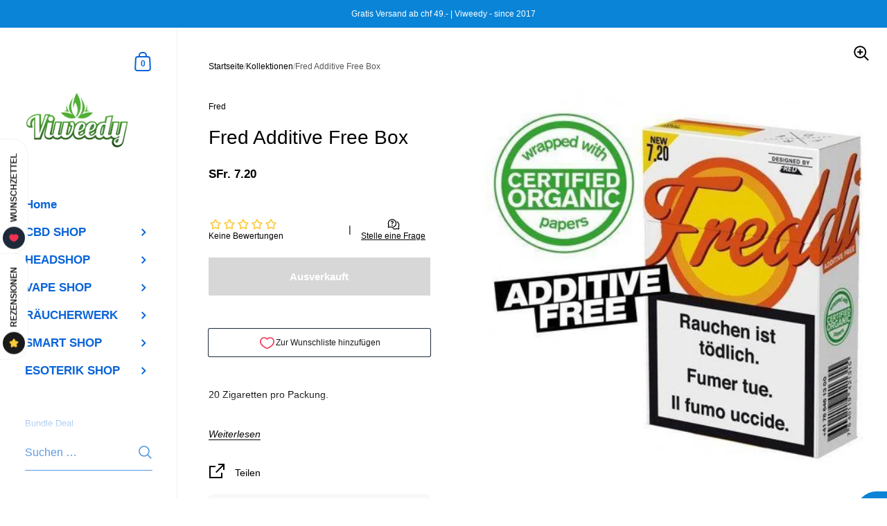

--- FILE ---
content_type: text/html; charset=utf-8
request_url: https://viweedy.shop/products/freddies-additive-free-box
body_size: 34362
content:

<!doctype html><html class="no-js" lang="de" dir="ltr">
  
<head>

	<meta charset="utf-8">
  <meta http-equiv="X-UA-Compatible" content="IE=edge,chrome=1">
  <meta name="viewport" content="width=device-width, initial-scale=1.0, height=device-height, minimum-scale=1.0"><link rel="shortcut icon" href="//viweedy.shop/cdn/shop/files/bluete_x_mini_mobilepagepng.png?crop=center&height=48&v=1613776627&width=48" type="image/png" /><title>Freddies Additive Free Box | Onlineshop &ndash; Viweedy
</title><meta name="description" content="  20 Zigaretten pro Packung. Die neuen Fred Freddies Box Zigaretten ohne Zusatzstoffe sind im Geschmack etwas stärker als die bisherigen Fred Zigaretten, mit einer leichten Zitronen-Note. 8 mg Teer 0.6 mg Nikotin 8 mg Kohlenmonoxid Kein Verkauf unter 18!   Hinweis zum Versand von Tabakprodukten Tabakprodukte werden nur">

<meta property="og:site_name" content="Viweedy">
<meta property="og:url" content="https://viweedy.shop/products/freddies-additive-free-box">
<meta property="og:title" content="Freddies Additive Free Box | Onlineshop">
<meta property="og:type" content="product">
<meta property="og:description" content="  20 Zigaretten pro Packung. Die neuen Fred Freddies Box Zigaretten ohne Zusatzstoffe sind im Geschmack etwas stärker als die bisherigen Fred Zigaretten, mit einer leichten Zitronen-Note. 8 mg Teer 0.6 mg Nikotin 8 mg Kohlenmonoxid Kein Verkauf unter 18!   Hinweis zum Versand von Tabakprodukten Tabakprodukte werden nur"><meta property="og:image" content="http://viweedy.shop/cdn/shop/products/freddies-additive-free-box-viweedy-canna-eso-store-726217.jpg?v=1741790740">
  <meta property="og:image:secure_url" content="https://viweedy.shop/cdn/shop/products/freddies-additive-free-box-viweedy-canna-eso-store-726217.jpg?v=1741790740">
  <meta property="og:image:width" content="560">
  <meta property="og:image:height" content="560"><meta property="og:price:amount" content="7.20">
  <meta property="og:price:currency" content="CHF"><meta name="twitter:site" content="@https://x.com/viweedystore"><meta name="twitter:card" content="summary_large_image">
<meta name="twitter:title" content="Freddies Additive Free Box | Onlineshop">
<meta name="twitter:description" content="  20 Zigaretten pro Packung. Die neuen Fred Freddies Box Zigaretten ohne Zusatzstoffe sind im Geschmack etwas stärker als die bisherigen Fred Zigaretten, mit einer leichten Zitronen-Note. 8 mg Teer 0.6 mg Nikotin 8 mg Kohlenmonoxid Kein Verkauf unter 18!   Hinweis zum Versand von Tabakprodukten Tabakprodukte werden nur"><script type="application/ld+json">
  [
    {
      "@context": "https://schema.org",
      "@type": "WebSite",
      "name": "Viweedy",
      "url": "https:\/\/viweedy.shop"
    },
    {
      "@context": "https://schema.org",
      "@type": "Organization",
      "name": "Viweedy",
      "url": "https:\/\/viweedy.shop"
    }
  ]
</script>

<script type="application/ld+json">
{
  "@context": "http://schema.org",
  "@type": "BreadcrumbList",
  "itemListElement": [
    {
      "@type": "ListItem",
      "position": 1,
      "name": "Startseite",
      "item": "https://viweedy.shop"
    },{
        "@type": "ListItem",
        "position": 2,
        "name": "Fred Additive Free Box",
        "item": "https://viweedy.shop/products/freddies-additive-free-box"
      }]
}
</script><script type="application/ld+json">{"@context":"http:\/\/schema.org\/","@id":"\/products\/freddies-additive-free-box#product","@type":"Product","brand":{"@type":"Brand","name":"Fred"},"category":"tabak","description":" \n20 Zigaretten pro Packung.\nDie neuen Fred Freddies Box Zigaretten ohne Zusatzstoffe sind im Geschmack etwas stärker als die bisherigen Fred Zigaretten, mit einer leichten Zitronen-Note.\n8 mg Teer\n0.6 mg Nikotin\n8 mg Kohlenmonoxid\nKein Verkauf unter 18!\n \n\nHinweis zum Versand von Tabakprodukten\nTabakprodukte werden nur in Kombination mit mindestens einem weiteren Nicht-Tabak-Artikel versendet.Reine Tabakbestellungen können aus logistischen und wirtschaftlichen Gründen nicht einzeln verschickt werden.\nSollte eine Bestellung ausschliesslich Tabak enthalten, behalten wir uns vor,• die Bestellung anzupassen (z. B. geringere Stückzahl bei gleichem Gesamtbetrag) oder• sie vollständig zu stornieren und zu erstatten.\nWir danken für Ihr Verständnis und Ihre Unterstützung.","gtin":"6646112421315","image":"https:\/\/viweedy.shop\/cdn\/shop\/products\/freddies-additive-free-box-viweedy-canna-eso-store-726217.jpg?v=1741790740\u0026width=1920","name":"Fred Additive Free Box","offers":{"@id":"\/products\/freddies-additive-free-box?variant=39283105726545#offer","@type":"Offer","availability":"http:\/\/schema.org\/OutOfStock","price":"7.20","priceCurrency":"CHF","url":"https:\/\/viweedy.shop\/products\/freddies-additive-free-box?variant=39283105726545"},"sku":"RB818","url":"https:\/\/viweedy.shop\/products\/freddies-additive-free-box"}</script><link rel="canonical" href="https://viweedy.shop/products/freddies-additive-free-box">

  <link rel="preconnect" href="https://cdn.shopify.com"><link href="//viweedy.shop/cdn/shop/t/84/assets/theme.css?v=102843535565919075671752345973" as="style" rel="preload"><link href="//viweedy.shop/cdn/shop/t/84/assets/section-sidebar.css?v=72653557871761192531752345973" as="style" rel="preload"><link href="//viweedy.shop/cdn/shop/t/84/assets/component-product-item.css?v=150537970065674146051752345972" as="style" rel="preload"><link href="//viweedy.shop/cdn/shop/t/84/assets/section-main-product.css?v=118922130750082265861752345973" as="style" rel="preload">
	<link rel="preload" as="image" href="//viweedy.shop/cdn/shop/products/freddies-additive-free-box-viweedy-canna-eso-store-726217.jpg?v=1741790740&width=480" imagesrcset="//viweedy.shop/cdn/shop/products/freddies-additive-free-box-viweedy-canna-eso-store-726217.jpg?v=1741790740&width=360 360w,//viweedy.shop/cdn/shop/products/freddies-additive-free-box-viweedy-canna-eso-store-726217.jpg?v=1741790740&width=480 480w," imagesizes="(max-width: 767px) 100vw, 70vw">
	



<style type="text/css">:root {

    /* Color variables - SIDEBAR */

    --color-sidebar-bg: 255, 255, 255;
    --color-sidebar-mobile-border: #e0e0e0;

    --color-sidebar-txt: 9, 100, 215;
    --color-sidebar-txt-foreground: 255, 255, 255;

    --color-sidebar-accent: 51, 156, 90;
    --color-sidebar-accent-foreground: 255, 255, 255;

    /* Color variables - BODY */

    --color-body-bg: 255, 255, 255;

    --color-body-txt: 0, 0, 0;
    --color-body-txt-foreground: 255, 255, 255;

    --color-body-accent: 51, 156, 90;
    --color-body-accent-foreground: 255, 255, 255;

    /* Color variables - FOOTER */

    --color-footer-bg: 9, 132, 215;
    --color-footer-txt: 255, 255, 255;
    --color-footer-accent: 51, 156, 90;

    /* Color variables - SPI */

    --color-body-text: #000000;
    --color-body: #fff;
    --color-bg: #fff;

    --color-grid-bg: 0, 0, 0;
    --color-grid-text: 50, 201, 194;

    /* Font variables */

    --base-headings-size: 24;
    --base-body-size: 14;
    --base-body-size-alt: 17;

    --font-stack-headings: "system_ui", -apple-system, 'Segoe UI', Roboto, 'Helvetica Neue', 'Noto Sans', 'Liberation Sans', Arial, sans-serif, 'Apple Color Emoji', 'Segoe UI Emoji', 'Segoe UI Symbol', 'Noto Color Emoji';
    --font-weight-headings: 400;
    --font-style-headings: normal;

    --font-stack-body: "system_ui", -apple-system, 'Segoe UI', Roboto, 'Helvetica Neue', 'Noto Sans', 'Liberation Sans', Arial, sans-serif, 'Apple Color Emoji', 'Segoe UI Emoji', 'Segoe UI Symbol', 'Noto Color Emoji';
    --font-weight-body: 400;
    --font-style-body: normal;
      --font-weight-body-medium: 700;
      --font-weight-body-semibold: 700;
    

    --font-weight-body-bold: 700;

    /* Layout */
    --vertical-padding-base: 100px;
    --horizontal-padding-base: 90px;
    --grid-gutter-base: 40px;

    --border-radius-buttons: 0px;
    --border-radius-forms: clamp(0px,0px, 10px);

  }

  select, .regular-select-cover {
    background-image: url("data:image/svg+xml,%3Csvg class='svg symbol symbol--arrow' xmlns='http://www.w3.org/2000/svg' width='24' height='24' fill='none'%3E%3Cpath fill-rule='evenodd' d='M13.828 14.414l4-4L16.414 9l-4 4-4-4L7 10.414l5.414 5.414 1.414-1.414z' fill='%23000000'%3E%3C/path%3E%3C/svg%3E") !important;
  }
  .sidebar-element .regular-select-cover,
  .sidebar-element select {
    background-image: url("data:image/svg+xml,%3Csvg class='svg symbol symbol--arrow' xmlns='http://www.w3.org/2000/svg' width='24' height='24' fill='none'%3E%3Cpath fill-rule='evenodd' d='M13.828 14.414l4-4L16.414 9l-4 4-4-4L7 10.414l5.414 5.414 1.414-1.414z' fill='%230964d7'%3E%3C/path%3E%3C/svg%3E") !important;
  }
  .footer .regular-select-cover {
    background-image: url("data:image/svg+xml,%3Csvg class='svg symbol symbol--arrow' xmlns='http://www.w3.org/2000/svg' width='24' height='24' fill='none'%3E%3Cpath fill-rule='evenodd' d='M13.828 14.414l4-4L16.414 9l-4 4-4-4L7 10.414l5.414 5.414 1.414-1.414z' fill='%23ffffff'%3E%3C/path%3E%3C/svg%3E") !important;
  }
  
</style><link href="//viweedy.shop/cdn/shop/t/84/assets/theme.css?v=102843535565919075671752345973" rel="stylesheet" type="text/css" media="all" />

	<script>window.performance && window.performance.mark && window.performance.mark('shopify.content_for_header.start');</script><meta name="google-site-verification" content="Zn_e_lujEvCdPLXcyhSRfnIbPbKWpcjfEGKt9NeYvH0">
<meta id="shopify-digital-wallet" name="shopify-digital-wallet" content="/9147449425/digital_wallets/dialog">
<link rel="alternate" hreflang="x-default" href="https://viweedy.shop/products/freddies-additive-free-box">
<link rel="alternate" hreflang="de" href="https://viweedy.shop/products/freddies-additive-free-box">
<link rel="alternate" hreflang="en" href="https://viweedy.shop/en/products/freddies-additive-free-box">
<link rel="alternate" hreflang="fr" href="https://viweedy.shop/fr/products/freddies-additive-free-box">
<link rel="alternate" hreflang="it" href="https://viweedy.shop/it/products/freddies-additive-free-box">
<link rel="alternate" type="application/json+oembed" href="https://viweedy.shop/products/freddies-additive-free-box.oembed">
<script async="async" src="/checkouts/internal/preloads.js?locale=de-CH"></script>
<script id="shopify-features" type="application/json">{"accessToken":"54912dfa8815f9e9de6eb69c3168d6b9","betas":["rich-media-storefront-analytics"],"domain":"viweedy.shop","predictiveSearch":true,"shopId":9147449425,"locale":"de"}</script>
<script>var Shopify = Shopify || {};
Shopify.shop = "viweedy-klg.myshopify.com";
Shopify.locale = "de";
Shopify.currency = {"active":"CHF","rate":"1.0"};
Shopify.country = "CH";
Shopify.theme = {"name":"Aktualisierte Kopie von latest may14 update kin...","id":184014569846,"schema_name":"Kingdom","schema_version":"5.4.0","theme_store_id":725,"role":"main"};
Shopify.theme.handle = "null";
Shopify.theme.style = {"id":null,"handle":null};
Shopify.cdnHost = "viweedy.shop/cdn";
Shopify.routes = Shopify.routes || {};
Shopify.routes.root = "/";</script>
<script type="module">!function(o){(o.Shopify=o.Shopify||{}).modules=!0}(window);</script>
<script>!function(o){function n(){var o=[];function n(){o.push(Array.prototype.slice.apply(arguments))}return n.q=o,n}var t=o.Shopify=o.Shopify||{};t.loadFeatures=n(),t.autoloadFeatures=n()}(window);</script>
<script id="shop-js-analytics" type="application/json">{"pageType":"product"}</script>
<script defer="defer" async type="module" src="//viweedy.shop/cdn/shopifycloud/shop-js/modules/v2/client.init-shop-cart-sync_B5iHkXCa.de.esm.js"></script>
<script defer="defer" async type="module" src="//viweedy.shop/cdn/shopifycloud/shop-js/modules/v2/chunk.common_ChSzZR1-.esm.js"></script>
<script type="module">
  await import("//viweedy.shop/cdn/shopifycloud/shop-js/modules/v2/client.init-shop-cart-sync_B5iHkXCa.de.esm.js");
await import("//viweedy.shop/cdn/shopifycloud/shop-js/modules/v2/chunk.common_ChSzZR1-.esm.js");

  window.Shopify.SignInWithShop?.initShopCartSync?.({"fedCMEnabled":true,"windoidEnabled":true});

</script>
<script>(function() {
  var isLoaded = false;
  function asyncLoad() {
    if (isLoaded) return;
    isLoaded = true;
    var urls = ["https:\/\/cdn.grw.reputon.com\/assets\/widget.js?shop=viweedy-klg.myshopify.com","\/\/code.tidio.co\/sgbd7xec4mlt1tvujznwrnhiy8edflo0.js?shop=viweedy-klg.myshopify.com","https:\/\/cdn-bundler.nice-team.net\/app\/js\/bundler.js?shop=viweedy-klg.myshopify.com","\/\/cdn.shopify.com\/proxy\/c3fd03d0fb87e96cb4dc9d4f20c5b9cc25cd481d7f8ebdbc06092094c22b926e\/shopify-script-tags.s3.eu-west-1.amazonaws.com\/smartseo\/instantpage.js?shop=viweedy-klg.myshopify.com\u0026sp-cache-control=cHVibGljLCBtYXgtYWdlPTkwMA","https:\/\/cloudsearch-1f874.kxcdn.com\/shopify.js?srp=\/a\/search\u0026filtersEnabled=1\u0026markets=1\u0026shop=viweedy-klg.myshopify.com","https:\/\/img0.socialshopwave.com\/ssw-empty.js?shop=viweedy-klg.myshopify.com"];
    for (var i = 0; i < urls.length; i++) {
      var s = document.createElement('script');
      s.type = 'text/javascript';
      s.async = true;
      s.src = urls[i];
      var x = document.getElementsByTagName('script')[0];
      x.parentNode.insertBefore(s, x);
    }
  };
  if(window.attachEvent) {
    window.attachEvent('onload', asyncLoad);
  } else {
    window.addEventListener('load', asyncLoad, false);
  }
})();</script>
<script id="__st">var __st={"a":9147449425,"offset":3600,"reqid":"5319b85a-b33b-4e3b-b667-88caba3c501d-1768579155","pageurl":"viweedy.shop\/products\/freddies-additive-free-box","u":"85ab7e8f9b73","p":"product","rtyp":"product","rid":6546696896593};</script>
<script>window.ShopifyPaypalV4VisibilityTracking = true;</script>
<script id="captcha-bootstrap">!function(){'use strict';const t='contact',e='account',n='new_comment',o=[[t,t],['blogs',n],['comments',n],[t,'customer']],c=[[e,'customer_login'],[e,'guest_login'],[e,'recover_customer_password'],[e,'create_customer']],r=t=>t.map((([t,e])=>`form[action*='/${t}']:not([data-nocaptcha='true']) input[name='form_type'][value='${e}']`)).join(','),a=t=>()=>t?[...document.querySelectorAll(t)].map((t=>t.form)):[];function s(){const t=[...o],e=r(t);return a(e)}const i='password',u='form_key',d=['recaptcha-v3-token','g-recaptcha-response','h-captcha-response',i],f=()=>{try{return window.sessionStorage}catch{return}},m='__shopify_v',_=t=>t.elements[u];function p(t,e,n=!1){try{const o=window.sessionStorage,c=JSON.parse(o.getItem(e)),{data:r}=function(t){const{data:e,action:n}=t;return t[m]||n?{data:e,action:n}:{data:t,action:n}}(c);for(const[e,n]of Object.entries(r))t.elements[e]&&(t.elements[e].value=n);n&&o.removeItem(e)}catch(o){console.error('form repopulation failed',{error:o})}}const l='form_type',E='cptcha';function T(t){t.dataset[E]=!0}const w=window,h=w.document,L='Shopify',v='ce_forms',y='captcha';let A=!1;((t,e)=>{const n=(g='f06e6c50-85a8-45c8-87d0-21a2b65856fe',I='https://cdn.shopify.com/shopifycloud/storefront-forms-hcaptcha/ce_storefront_forms_captcha_hcaptcha.v1.5.2.iife.js',D={infoText:'Durch hCaptcha geschützt',privacyText:'Datenschutz',termsText:'Allgemeine Geschäftsbedingungen'},(t,e,n)=>{const o=w[L][v],c=o.bindForm;if(c)return c(t,g,e,D).then(n);var r;o.q.push([[t,g,e,D],n]),r=I,A||(h.body.append(Object.assign(h.createElement('script'),{id:'captcha-provider',async:!0,src:r})),A=!0)});var g,I,D;w[L]=w[L]||{},w[L][v]=w[L][v]||{},w[L][v].q=[],w[L][y]=w[L][y]||{},w[L][y].protect=function(t,e){n(t,void 0,e),T(t)},Object.freeze(w[L][y]),function(t,e,n,w,h,L){const[v,y,A,g]=function(t,e,n){const i=e?o:[],u=t?c:[],d=[...i,...u],f=r(d),m=r(i),_=r(d.filter((([t,e])=>n.includes(e))));return[a(f),a(m),a(_),s()]}(w,h,L),I=t=>{const e=t.target;return e instanceof HTMLFormElement?e:e&&e.form},D=t=>v().includes(t);t.addEventListener('submit',(t=>{const e=I(t);if(!e)return;const n=D(e)&&!e.dataset.hcaptchaBound&&!e.dataset.recaptchaBound,o=_(e),c=g().includes(e)&&(!o||!o.value);(n||c)&&t.preventDefault(),c&&!n&&(function(t){try{if(!f())return;!function(t){const e=f();if(!e)return;const n=_(t);if(!n)return;const o=n.value;o&&e.removeItem(o)}(t);const e=Array.from(Array(32),(()=>Math.random().toString(36)[2])).join('');!function(t,e){_(t)||t.append(Object.assign(document.createElement('input'),{type:'hidden',name:u})),t.elements[u].value=e}(t,e),function(t,e){const n=f();if(!n)return;const o=[...t.querySelectorAll(`input[type='${i}']`)].map((({name:t})=>t)),c=[...d,...o],r={};for(const[a,s]of new FormData(t).entries())c.includes(a)||(r[a]=s);n.setItem(e,JSON.stringify({[m]:1,action:t.action,data:r}))}(t,e)}catch(e){console.error('failed to persist form',e)}}(e),e.submit())}));const S=(t,e)=>{t&&!t.dataset[E]&&(n(t,e.some((e=>e===t))),T(t))};for(const o of['focusin','change'])t.addEventListener(o,(t=>{const e=I(t);D(e)&&S(e,y())}));const B=e.get('form_key'),M=e.get(l),P=B&&M;t.addEventListener('DOMContentLoaded',(()=>{const t=y();if(P)for(const e of t)e.elements[l].value===M&&p(e,B);[...new Set([...A(),...v().filter((t=>'true'===t.dataset.shopifyCaptcha))])].forEach((e=>S(e,t)))}))}(h,new URLSearchParams(w.location.search),n,t,e,['guest_login'])})(!1,!0)}();</script>
<script integrity="sha256-4kQ18oKyAcykRKYeNunJcIwy7WH5gtpwJnB7kiuLZ1E=" data-source-attribution="shopify.loadfeatures" defer="defer" src="//viweedy.shop/cdn/shopifycloud/storefront/assets/storefront/load_feature-a0a9edcb.js" crossorigin="anonymous"></script>
<script data-source-attribution="shopify.dynamic_checkout.dynamic.init">var Shopify=Shopify||{};Shopify.PaymentButton=Shopify.PaymentButton||{isStorefrontPortableWallets:!0,init:function(){window.Shopify.PaymentButton.init=function(){};var t=document.createElement("script");t.src="https://viweedy.shop/cdn/shopifycloud/portable-wallets/latest/portable-wallets.de.js",t.type="module",document.head.appendChild(t)}};
</script>
<script data-source-attribution="shopify.dynamic_checkout.buyer_consent">
  function portableWalletsHideBuyerConsent(e){var t=document.getElementById("shopify-buyer-consent"),n=document.getElementById("shopify-subscription-policy-button");t&&n&&(t.classList.add("hidden"),t.setAttribute("aria-hidden","true"),n.removeEventListener("click",e))}function portableWalletsShowBuyerConsent(e){var t=document.getElementById("shopify-buyer-consent"),n=document.getElementById("shopify-subscription-policy-button");t&&n&&(t.classList.remove("hidden"),t.removeAttribute("aria-hidden"),n.addEventListener("click",e))}window.Shopify?.PaymentButton&&(window.Shopify.PaymentButton.hideBuyerConsent=portableWalletsHideBuyerConsent,window.Shopify.PaymentButton.showBuyerConsent=portableWalletsShowBuyerConsent);
</script>
<script>
  function portableWalletsCleanup(e){e&&e.src&&console.error("Failed to load portable wallets script "+e.src);var t=document.querySelectorAll("shopify-accelerated-checkout .shopify-payment-button__skeleton, shopify-accelerated-checkout-cart .wallet-cart-button__skeleton"),e=document.getElementById("shopify-buyer-consent");for(let e=0;e<t.length;e++)t[e].remove();e&&e.remove()}function portableWalletsNotLoadedAsModule(e){e instanceof ErrorEvent&&"string"==typeof e.message&&e.message.includes("import.meta")&&"string"==typeof e.filename&&e.filename.includes("portable-wallets")&&(window.removeEventListener("error",portableWalletsNotLoadedAsModule),window.Shopify.PaymentButton.failedToLoad=e,"loading"===document.readyState?document.addEventListener("DOMContentLoaded",window.Shopify.PaymentButton.init):window.Shopify.PaymentButton.init())}window.addEventListener("error",portableWalletsNotLoadedAsModule);
</script>

<script type="module" src="https://viweedy.shop/cdn/shopifycloud/portable-wallets/latest/portable-wallets.de.js" onError="portableWalletsCleanup(this)" crossorigin="anonymous"></script>
<script nomodule>
  document.addEventListener("DOMContentLoaded", portableWalletsCleanup);
</script>

<script id='scb4127' type='text/javascript' async='' src='https://viweedy.shop/cdn/shopifycloud/privacy-banner/storefront-banner.js'></script><link id="shopify-accelerated-checkout-styles" rel="stylesheet" media="screen" href="https://viweedy.shop/cdn/shopifycloud/portable-wallets/latest/accelerated-checkout-backwards-compat.css" crossorigin="anonymous">
<style id="shopify-accelerated-checkout-cart">
        #shopify-buyer-consent {
  margin-top: 1em;
  display: inline-block;
  width: 100%;
}

#shopify-buyer-consent.hidden {
  display: none;
}

#shopify-subscription-policy-button {
  background: none;
  border: none;
  padding: 0;
  text-decoration: underline;
  font-size: inherit;
  cursor: pointer;
}

#shopify-subscription-policy-button::before {
  box-shadow: none;
}

      </style>

<script>window.performance && window.performance.mark && window.performance.mark('shopify.content_for_header.end');</script>
<noscript>
    <link rel="stylesheet" href="//viweedy.shop/cdn/shop/t/84/assets/theme-noscript.css?v=18192456971343881671752345973">
  </noscript>

  <script>
    const ProductGalleryResizeHelper = productGallery => {
      if ( ( window.innerWidth >= 768 && productGallery.classList.contains('product-gallery--slider') ) || ( window.innerWidth < 1024 && window.innerWidth >= 768 ) ) {
        productGallery.querySelectorAll('.lazy-image').forEach(elm=>{
          const gutter = "image"==elm.parentNode.dataset.productMediaType||1024>window.innerWidth?0:productGallery.classList.contains("product-gallery--thumbnails")?productGallery.classList.contains("product-gallery--gutter")?110:100:productGallery.classList.contains("product-gallery--gutter")?70:50;
          elm.parentNode.style.width = ( ( productGallery.offsetHeight - gutter ) * elm.dataset.ratio ) + 'px';
        });
      } else {
        productGallery.querySelectorAll('.lazy-image').forEach(elm=>{
          elm.parentNode.style.width = '';
        });
      }
    }
  </script>

 <!-- Google Webmaster Tools Site Verification -->
<meta name="google-site-verification" content="Zn_e_lujEvCdPLXcyhSRfnIbPbKWpcjfEGKt9NeYvH0" />
<!-- BEGIN app block: shopify://apps/smart-seo/blocks/smartseo/7b0a6064-ca2e-4392-9a1d-8c43c942357b --><meta name="smart-seo-integrated" content="true" /><!-- metatagsSavedToSEOFields: true --><!-- BEGIN app snippet: smartseo.custom.schemas.jsonld --><!-- END app snippet --><!-- BEGIN app snippet: smartseo.product.jsonld -->


<!--JSON-LD data generated by Smart SEO-->
<script type="application/ld+json">
    {
        "@context": "https://schema.org/",
        "@type":"Product",
        "productId": "6646112421315",
        "gtin13": "6646112421315",
        "url": "https://viweedy.shop/products/freddies-additive-free-box",
        "name": "Fred Additive Free Box",
        "image": "https://viweedy.shop/cdn/shop/products/freddies-additive-free-box-viweedy-canna-eso-store-726217.jpg?v=1741790740",
        "description": " 20 Zigaretten pro Packung.Die neuen Fred Freddies Box Zigaretten ohne Zusatzstoffe sind im Geschmack etwas stärker als die bisherigen Fred Zigaretten, mit einer leichten Zitronen-Note.8 mg Teer0.6 mg Nikotin8 mg KohlenmonoxidKein Verkauf unter 18! Hinweis zum Versand von TabakproduktenTabakprodu...",
        "brand": {
            "@type": "Brand",
            "name": "Fred"
        },
        "mpn": "6646112421315","offers": [
                    {
                        "@type": "Offer",
                        "gtin13": "6646112421315",
                        "priceCurrency": "CHF",
                        "price": "7.20",
                        "priceValidUntil": "2026-04-16",
                        "availability": "https://schema.org/OutOfStock",
                        "itemCondition": "https://schema.org/NewCondition",
                        "sku": "RB818",
                        "url": "https://viweedy.shop/products/freddies-additive-free-box?variant=39283105726545",
                        "seller": {
    "@context": "https://schema.org",
    "@type": "Organization",
    "name": "Viweedy",
    "description": "Im Basler Hanfladen Viweedy und Online CBD Shop Schweiz findest du unsere Auswahl an CBD Öl Tropfen, sowie CBD Cannabis, Vapes &amp; das beste Räucherwerk.",
    "logo": "https://cdn.shopify.com/s/files/1/0091/4744/9425/files/viweedy_logo_basefile.png?v=1647515132",
    "image": "https://cdn.shopify.com/s/files/1/0091/4744/9425/files/viweedy_logo_basefile.png?v=1647515132"}
                    }
        ]}
</script><!-- END app snippet --><!-- BEGIN app snippet: smartseo.breadcrumbs.jsonld --><!--JSON-LD data generated by Smart SEO-->
<script type="application/ld+json">
    {
        "@context": "https://schema.org",
        "@type": "BreadcrumbList",
        "itemListElement": [
            {
                "@type": "ListItem",
                "position": 1,
                "item": {
                    "@type": "Website",
                    "@id": "https://viweedy.shop",
                    "name": "Home"
                }
            },
            {
                "@type": "ListItem",
                "position": 2,
                "item": {
                    "@type": "WebPage",
                    "@id": "https://viweedy.shop/products/freddies-additive-free-box",
                    "name": "Fred Additive Free Box"
                }
            }
        ]
    }
</script><!-- END app snippet --><!-- END app block --><!-- BEGIN app block: shopify://apps/xcloud-search-product-filter/blocks/cloudsearch_opt/8ddbd0bf-e311-492e-ab28-69d0ad268fac --><!-- END app block --><!-- BEGIN app block: shopify://apps/klaviyo-email-marketing-sms/blocks/klaviyo-onsite-embed/2632fe16-c075-4321-a88b-50b567f42507 -->












  <script async src="https://static.klaviyo.com/onsite/js/KmFNdC/klaviyo.js?company_id=KmFNdC"></script>
  <script>!function(){if(!window.klaviyo){window._klOnsite=window._klOnsite||[];try{window.klaviyo=new Proxy({},{get:function(n,i){return"push"===i?function(){var n;(n=window._klOnsite).push.apply(n,arguments)}:function(){for(var n=arguments.length,o=new Array(n),w=0;w<n;w++)o[w]=arguments[w];var t="function"==typeof o[o.length-1]?o.pop():void 0,e=new Promise((function(n){window._klOnsite.push([i].concat(o,[function(i){t&&t(i),n(i)}]))}));return e}}})}catch(n){window.klaviyo=window.klaviyo||[],window.klaviyo.push=function(){var n;(n=window._klOnsite).push.apply(n,arguments)}}}}();</script>

  




  <script>
    window.klaviyoReviewsProductDesignMode = false
  </script>







<!-- END app block --><!-- BEGIN app block: shopify://apps/bundler/blocks/bundler-script-append/7a6ae1b8-3b16-449b-8429-8bb89a62c664 --><script defer="defer">
	/**	Bundler script loader, version number: 2.0 */
	(function(){
		var loadScript=function(a,b){var c=document.createElement("script");c.type="text/javascript",c.readyState?c.onreadystatechange=function(){("loaded"==c.readyState||"complete"==c.readyState)&&(c.onreadystatechange=null,b())}:c.onload=function(){b()},c.src=a,document.getElementsByTagName("head")[0].appendChild(c)};
		appendScriptUrl('viweedy-klg.myshopify.com');

		// get script url and append timestamp of last change
		function appendScriptUrl(shop) {

			var timeStamp = Math.floor(Date.now() / (1000*1*1));
			var timestampUrl = 'https://bundler.nice-team.net/app/shop/status/'+shop+'.js?'+timeStamp;

			loadScript(timestampUrl, function() {
				// append app script
				if (typeof bundler_settings_updated == 'undefined') {
					console.log('settings are undefined');
					bundler_settings_updated = 'default-by-script';
				}
				var scriptUrl = "https://cdn-bundler.nice-team.net/app/js/bundler-script.js?shop="+shop+"&"+bundler_settings_updated;
				loadScript(scriptUrl, function(){});
			});
		}
	})();

	var BndlrScriptAppended = true;
	
</script>

<!-- END app block --><script src="https://cdn.shopify.com/extensions/019b03f2-74ec-7b24-a3a5-6d0193115a31/cloudsearch-63/assets/shopify.js" type="text/javascript" defer="defer"></script>
<link href="https://monorail-edge.shopifysvc.com" rel="dns-prefetch">
<script>(function(){if ("sendBeacon" in navigator && "performance" in window) {try {var session_token_from_headers = performance.getEntriesByType('navigation')[0].serverTiming.find(x => x.name == '_s').description;} catch {var session_token_from_headers = undefined;}var session_cookie_matches = document.cookie.match(/_shopify_s=([^;]*)/);var session_token_from_cookie = session_cookie_matches && session_cookie_matches.length === 2 ? session_cookie_matches[1] : "";var session_token = session_token_from_headers || session_token_from_cookie || "";function handle_abandonment_event(e) {var entries = performance.getEntries().filter(function(entry) {return /monorail-edge.shopifysvc.com/.test(entry.name);});if (!window.abandonment_tracked && entries.length === 0) {window.abandonment_tracked = true;var currentMs = Date.now();var navigation_start = performance.timing.navigationStart;var payload = {shop_id: 9147449425,url: window.location.href,navigation_start,duration: currentMs - navigation_start,session_token,page_type: "product"};window.navigator.sendBeacon("https://monorail-edge.shopifysvc.com/v1/produce", JSON.stringify({schema_id: "online_store_buyer_site_abandonment/1.1",payload: payload,metadata: {event_created_at_ms: currentMs,event_sent_at_ms: currentMs}}));}}window.addEventListener('pagehide', handle_abandonment_event);}}());</script>
<script id="web-pixels-manager-setup">(function e(e,d,r,n,o){if(void 0===o&&(o={}),!Boolean(null===(a=null===(i=window.Shopify)||void 0===i?void 0:i.analytics)||void 0===a?void 0:a.replayQueue)){var i,a;window.Shopify=window.Shopify||{};var t=window.Shopify;t.analytics=t.analytics||{};var s=t.analytics;s.replayQueue=[],s.publish=function(e,d,r){return s.replayQueue.push([e,d,r]),!0};try{self.performance.mark("wpm:start")}catch(e){}var l=function(){var e={modern:/Edge?\/(1{2}[4-9]|1[2-9]\d|[2-9]\d{2}|\d{4,})\.\d+(\.\d+|)|Firefox\/(1{2}[4-9]|1[2-9]\d|[2-9]\d{2}|\d{4,})\.\d+(\.\d+|)|Chrom(ium|e)\/(9{2}|\d{3,})\.\d+(\.\d+|)|(Maci|X1{2}).+ Version\/(15\.\d+|(1[6-9]|[2-9]\d|\d{3,})\.\d+)([,.]\d+|)( \(\w+\)|)( Mobile\/\w+|) Safari\/|Chrome.+OPR\/(9{2}|\d{3,})\.\d+\.\d+|(CPU[ +]OS|iPhone[ +]OS|CPU[ +]iPhone|CPU IPhone OS|CPU iPad OS)[ +]+(15[._]\d+|(1[6-9]|[2-9]\d|\d{3,})[._]\d+)([._]\d+|)|Android:?[ /-](13[3-9]|1[4-9]\d|[2-9]\d{2}|\d{4,})(\.\d+|)(\.\d+|)|Android.+Firefox\/(13[5-9]|1[4-9]\d|[2-9]\d{2}|\d{4,})\.\d+(\.\d+|)|Android.+Chrom(ium|e)\/(13[3-9]|1[4-9]\d|[2-9]\d{2}|\d{4,})\.\d+(\.\d+|)|SamsungBrowser\/([2-9]\d|\d{3,})\.\d+/,legacy:/Edge?\/(1[6-9]|[2-9]\d|\d{3,})\.\d+(\.\d+|)|Firefox\/(5[4-9]|[6-9]\d|\d{3,})\.\d+(\.\d+|)|Chrom(ium|e)\/(5[1-9]|[6-9]\d|\d{3,})\.\d+(\.\d+|)([\d.]+$|.*Safari\/(?![\d.]+ Edge\/[\d.]+$))|(Maci|X1{2}).+ Version\/(10\.\d+|(1[1-9]|[2-9]\d|\d{3,})\.\d+)([,.]\d+|)( \(\w+\)|)( Mobile\/\w+|) Safari\/|Chrome.+OPR\/(3[89]|[4-9]\d|\d{3,})\.\d+\.\d+|(CPU[ +]OS|iPhone[ +]OS|CPU[ +]iPhone|CPU IPhone OS|CPU iPad OS)[ +]+(10[._]\d+|(1[1-9]|[2-9]\d|\d{3,})[._]\d+)([._]\d+|)|Android:?[ /-](13[3-9]|1[4-9]\d|[2-9]\d{2}|\d{4,})(\.\d+|)(\.\d+|)|Mobile Safari.+OPR\/([89]\d|\d{3,})\.\d+\.\d+|Android.+Firefox\/(13[5-9]|1[4-9]\d|[2-9]\d{2}|\d{4,})\.\d+(\.\d+|)|Android.+Chrom(ium|e)\/(13[3-9]|1[4-9]\d|[2-9]\d{2}|\d{4,})\.\d+(\.\d+|)|Android.+(UC? ?Browser|UCWEB|U3)[ /]?(15\.([5-9]|\d{2,})|(1[6-9]|[2-9]\d|\d{3,})\.\d+)\.\d+|SamsungBrowser\/(5\.\d+|([6-9]|\d{2,})\.\d+)|Android.+MQ{2}Browser\/(14(\.(9|\d{2,})|)|(1[5-9]|[2-9]\d|\d{3,})(\.\d+|))(\.\d+|)|K[Aa][Ii]OS\/(3\.\d+|([4-9]|\d{2,})\.\d+)(\.\d+|)/},d=e.modern,r=e.legacy,n=navigator.userAgent;return n.match(d)?"modern":n.match(r)?"legacy":"unknown"}(),u="modern"===l?"modern":"legacy",c=(null!=n?n:{modern:"",legacy:""})[u],f=function(e){return[e.baseUrl,"/wpm","/b",e.hashVersion,"modern"===e.buildTarget?"m":"l",".js"].join("")}({baseUrl:d,hashVersion:r,buildTarget:u}),m=function(e){var d=e.version,r=e.bundleTarget,n=e.surface,o=e.pageUrl,i=e.monorailEndpoint;return{emit:function(e){var a=e.status,t=e.errorMsg,s=(new Date).getTime(),l=JSON.stringify({metadata:{event_sent_at_ms:s},events:[{schema_id:"web_pixels_manager_load/3.1",payload:{version:d,bundle_target:r,page_url:o,status:a,surface:n,error_msg:t},metadata:{event_created_at_ms:s}}]});if(!i)return console&&console.warn&&console.warn("[Web Pixels Manager] No Monorail endpoint provided, skipping logging."),!1;try{return self.navigator.sendBeacon.bind(self.navigator)(i,l)}catch(e){}var u=new XMLHttpRequest;try{return u.open("POST",i,!0),u.setRequestHeader("Content-Type","text/plain"),u.send(l),!0}catch(e){return console&&console.warn&&console.warn("[Web Pixels Manager] Got an unhandled error while logging to Monorail."),!1}}}}({version:r,bundleTarget:l,surface:e.surface,pageUrl:self.location.href,monorailEndpoint:e.monorailEndpoint});try{o.browserTarget=l,function(e){var d=e.src,r=e.async,n=void 0===r||r,o=e.onload,i=e.onerror,a=e.sri,t=e.scriptDataAttributes,s=void 0===t?{}:t,l=document.createElement("script"),u=document.querySelector("head"),c=document.querySelector("body");if(l.async=n,l.src=d,a&&(l.integrity=a,l.crossOrigin="anonymous"),s)for(var f in s)if(Object.prototype.hasOwnProperty.call(s,f))try{l.dataset[f]=s[f]}catch(e){}if(o&&l.addEventListener("load",o),i&&l.addEventListener("error",i),u)u.appendChild(l);else{if(!c)throw new Error("Did not find a head or body element to append the script");c.appendChild(l)}}({src:f,async:!0,onload:function(){if(!function(){var e,d;return Boolean(null===(d=null===(e=window.Shopify)||void 0===e?void 0:e.analytics)||void 0===d?void 0:d.initialized)}()){var d=window.webPixelsManager.init(e)||void 0;if(d){var r=window.Shopify.analytics;r.replayQueue.forEach((function(e){var r=e[0],n=e[1],o=e[2];d.publishCustomEvent(r,n,o)})),r.replayQueue=[],r.publish=d.publishCustomEvent,r.visitor=d.visitor,r.initialized=!0}}},onerror:function(){return m.emit({status:"failed",errorMsg:"".concat(f," has failed to load")})},sri:function(e){var d=/^sha384-[A-Za-z0-9+/=]+$/;return"string"==typeof e&&d.test(e)}(c)?c:"",scriptDataAttributes:o}),m.emit({status:"loading"})}catch(e){m.emit({status:"failed",errorMsg:(null==e?void 0:e.message)||"Unknown error"})}}})({shopId: 9147449425,storefrontBaseUrl: "https://viweedy.shop",extensionsBaseUrl: "https://extensions.shopifycdn.com/cdn/shopifycloud/web-pixels-manager",monorailEndpoint: "https://monorail-edge.shopifysvc.com/unstable/produce_batch",surface: "storefront-renderer",enabledBetaFlags: ["2dca8a86"],webPixelsConfigList: [{"id":"2027389302","configuration":"{\"config\":\"{\\\"google_tag_ids\\\":[\\\"G-517NY0G5PS\\\",\\\"AW-775851000\\\",\\\"GT-MKR84SVC\\\"],\\\"target_country\\\":\\\"CH\\\",\\\"gtag_events\\\":[{\\\"type\\\":\\\"search\\\",\\\"action_label\\\":[\\\"G-517NY0G5PS\\\",\\\"AW-775851000\\\/_MI0CM_p-9gZEPiX-vEC\\\"]},{\\\"type\\\":\\\"begin_checkout\\\",\\\"action_label\\\":[\\\"G-517NY0G5PS\\\",\\\"AW-775851000\\\/td68CNXp-9gZEPiX-vEC\\\"]},{\\\"type\\\":\\\"view_item\\\",\\\"action_label\\\":[\\\"G-517NY0G5PS\\\",\\\"AW-775851000\\\/Cj1UCMzp-9gZEPiX-vEC\\\",\\\"MC-0ZRFY2KSV1\\\"]},{\\\"type\\\":\\\"purchase\\\",\\\"action_label\\\":[\\\"G-517NY0G5PS\\\",\\\"AW-775851000\\\/-myWCM7o-9gZEPiX-vEC\\\",\\\"MC-0ZRFY2KSV1\\\"]},{\\\"type\\\":\\\"page_view\\\",\\\"action_label\\\":[\\\"G-517NY0G5PS\\\",\\\"AW-775851000\\\/JRIxCMnp-9gZEPiX-vEC\\\",\\\"MC-0ZRFY2KSV1\\\"]},{\\\"type\\\":\\\"add_payment_info\\\",\\\"action_label\\\":[\\\"G-517NY0G5PS\\\",\\\"AW-775851000\\\/wJlGCNjp-9gZEPiX-vEC\\\"]},{\\\"type\\\":\\\"add_to_cart\\\",\\\"action_label\\\":[\\\"G-517NY0G5PS\\\",\\\"AW-775851000\\\/k0A5CNLp-9gZEPiX-vEC\\\"]}],\\\"enable_monitoring_mode\\\":false}\"}","eventPayloadVersion":"v1","runtimeContext":"OPEN","scriptVersion":"b2a88bafab3e21179ed38636efcd8a93","type":"APP","apiClientId":1780363,"privacyPurposes":[],"dataSharingAdjustments":{"protectedCustomerApprovalScopes":["read_customer_address","read_customer_email","read_customer_name","read_customer_personal_data","read_customer_phone"]}},{"id":"2009203062","configuration":"{\"accountID\":\"KmFNdC\"}","eventPayloadVersion":"v1","runtimeContext":"STRICT","scriptVersion":"cbf4a80740670c5ae93d33dc67925b9a","type":"APP","apiClientId":123074,"privacyPurposes":["ANALYTICS","MARKETING"],"dataSharingAdjustments":{"protectedCustomerApprovalScopes":["read_customer_address","read_customer_email","read_customer_name","read_customer_personal_data","read_customer_phone"]}},{"id":"753139994","configuration":"{\"shopId\":\"45243\",\"env\":\"production\",\"metaData\":\"[]\"}","eventPayloadVersion":"v1","runtimeContext":"STRICT","scriptVersion":"8e11013497942cd9be82d03af35714e6","type":"APP","apiClientId":2773553,"privacyPurposes":[],"dataSharingAdjustments":{"protectedCustomerApprovalScopes":["read_customer_address","read_customer_email","read_customer_name","read_customer_personal_data","read_customer_phone"]}},{"id":"161218934","eventPayloadVersion":"v1","runtimeContext":"LAX","scriptVersion":"1","type":"CUSTOM","privacyPurposes":["MARKETING"],"name":"Meta pixel (migrated)"},{"id":"shopify-app-pixel","configuration":"{}","eventPayloadVersion":"v1","runtimeContext":"STRICT","scriptVersion":"0450","apiClientId":"shopify-pixel","type":"APP","privacyPurposes":["ANALYTICS","MARKETING"]},{"id":"shopify-custom-pixel","eventPayloadVersion":"v1","runtimeContext":"LAX","scriptVersion":"0450","apiClientId":"shopify-pixel","type":"CUSTOM","privacyPurposes":["ANALYTICS","MARKETING"]}],isMerchantRequest: false,initData: {"shop":{"name":"Viweedy","paymentSettings":{"currencyCode":"CHF"},"myshopifyDomain":"viweedy-klg.myshopify.com","countryCode":"CH","storefrontUrl":"https:\/\/viweedy.shop"},"customer":null,"cart":null,"checkout":null,"productVariants":[{"price":{"amount":7.2,"currencyCode":"CHF"},"product":{"title":"Fred Additive Free Box","vendor":"Fred","id":"6546696896593","untranslatedTitle":"Fred Additive Free Box","url":"\/products\/freddies-additive-free-box","type":"tabak"},"id":"39283105726545","image":{"src":"\/\/viweedy.shop\/cdn\/shop\/products\/freddies-additive-free-box-viweedy-canna-eso-store-726217.jpg?v=1741790740"},"sku":"RB818","title":"Default Title","untranslatedTitle":"Default Title"}],"purchasingCompany":null},},"https://viweedy.shop/cdn","fcfee988w5aeb613cpc8e4bc33m6693e112",{"modern":"","legacy":""},{"shopId":"9147449425","storefrontBaseUrl":"https:\/\/viweedy.shop","extensionBaseUrl":"https:\/\/extensions.shopifycdn.com\/cdn\/shopifycloud\/web-pixels-manager","surface":"storefront-renderer","enabledBetaFlags":"[\"2dca8a86\"]","isMerchantRequest":"false","hashVersion":"fcfee988w5aeb613cpc8e4bc33m6693e112","publish":"custom","events":"[[\"page_viewed\",{}],[\"product_viewed\",{\"productVariant\":{\"price\":{\"amount\":7.2,\"currencyCode\":\"CHF\"},\"product\":{\"title\":\"Fred Additive Free Box\",\"vendor\":\"Fred\",\"id\":\"6546696896593\",\"untranslatedTitle\":\"Fred Additive Free Box\",\"url\":\"\/products\/freddies-additive-free-box\",\"type\":\"tabak\"},\"id\":\"39283105726545\",\"image\":{\"src\":\"\/\/viweedy.shop\/cdn\/shop\/products\/freddies-additive-free-box-viweedy-canna-eso-store-726217.jpg?v=1741790740\"},\"sku\":\"RB818\",\"title\":\"Default Title\",\"untranslatedTitle\":\"Default Title\"}}]]"});</script><script>
  window.ShopifyAnalytics = window.ShopifyAnalytics || {};
  window.ShopifyAnalytics.meta = window.ShopifyAnalytics.meta || {};
  window.ShopifyAnalytics.meta.currency = 'CHF';
  var meta = {"product":{"id":6546696896593,"gid":"gid:\/\/shopify\/Product\/6546696896593","vendor":"Fred","type":"tabak","handle":"freddies-additive-free-box","variants":[{"id":39283105726545,"price":720,"name":"Fred Additive Free Box","public_title":null,"sku":"RB818"}],"remote":false},"page":{"pageType":"product","resourceType":"product","resourceId":6546696896593,"requestId":"5319b85a-b33b-4e3b-b667-88caba3c501d-1768579155"}};
  for (var attr in meta) {
    window.ShopifyAnalytics.meta[attr] = meta[attr];
  }
</script>
<script class="analytics">
  (function () {
    var customDocumentWrite = function(content) {
      var jquery = null;

      if (window.jQuery) {
        jquery = window.jQuery;
      } else if (window.Checkout && window.Checkout.$) {
        jquery = window.Checkout.$;
      }

      if (jquery) {
        jquery('body').append(content);
      }
    };

    var hasLoggedConversion = function(token) {
      if (token) {
        return document.cookie.indexOf('loggedConversion=' + token) !== -1;
      }
      return false;
    }

    var setCookieIfConversion = function(token) {
      if (token) {
        var twoMonthsFromNow = new Date(Date.now());
        twoMonthsFromNow.setMonth(twoMonthsFromNow.getMonth() + 2);

        document.cookie = 'loggedConversion=' + token + '; expires=' + twoMonthsFromNow;
      }
    }

    var trekkie = window.ShopifyAnalytics.lib = window.trekkie = window.trekkie || [];
    if (trekkie.integrations) {
      return;
    }
    trekkie.methods = [
      'identify',
      'page',
      'ready',
      'track',
      'trackForm',
      'trackLink'
    ];
    trekkie.factory = function(method) {
      return function() {
        var args = Array.prototype.slice.call(arguments);
        args.unshift(method);
        trekkie.push(args);
        return trekkie;
      };
    };
    for (var i = 0; i < trekkie.methods.length; i++) {
      var key = trekkie.methods[i];
      trekkie[key] = trekkie.factory(key);
    }
    trekkie.load = function(config) {
      trekkie.config = config || {};
      trekkie.config.initialDocumentCookie = document.cookie;
      var first = document.getElementsByTagName('script')[0];
      var script = document.createElement('script');
      script.type = 'text/javascript';
      script.onerror = function(e) {
        var scriptFallback = document.createElement('script');
        scriptFallback.type = 'text/javascript';
        scriptFallback.onerror = function(error) {
                var Monorail = {
      produce: function produce(monorailDomain, schemaId, payload) {
        var currentMs = new Date().getTime();
        var event = {
          schema_id: schemaId,
          payload: payload,
          metadata: {
            event_created_at_ms: currentMs,
            event_sent_at_ms: currentMs
          }
        };
        return Monorail.sendRequest("https://" + monorailDomain + "/v1/produce", JSON.stringify(event));
      },
      sendRequest: function sendRequest(endpointUrl, payload) {
        // Try the sendBeacon API
        if (window && window.navigator && typeof window.navigator.sendBeacon === 'function' && typeof window.Blob === 'function' && !Monorail.isIos12()) {
          var blobData = new window.Blob([payload], {
            type: 'text/plain'
          });

          if (window.navigator.sendBeacon(endpointUrl, blobData)) {
            return true;
          } // sendBeacon was not successful

        } // XHR beacon

        var xhr = new XMLHttpRequest();

        try {
          xhr.open('POST', endpointUrl);
          xhr.setRequestHeader('Content-Type', 'text/plain');
          xhr.send(payload);
        } catch (e) {
          console.log(e);
        }

        return false;
      },
      isIos12: function isIos12() {
        return window.navigator.userAgent.lastIndexOf('iPhone; CPU iPhone OS 12_') !== -1 || window.navigator.userAgent.lastIndexOf('iPad; CPU OS 12_') !== -1;
      }
    };
    Monorail.produce('monorail-edge.shopifysvc.com',
      'trekkie_storefront_load_errors/1.1',
      {shop_id: 9147449425,
      theme_id: 184014569846,
      app_name: "storefront",
      context_url: window.location.href,
      source_url: "//viweedy.shop/cdn/s/trekkie.storefront.cd680fe47e6c39ca5d5df5f0a32d569bc48c0f27.min.js"});

        };
        scriptFallback.async = true;
        scriptFallback.src = '//viweedy.shop/cdn/s/trekkie.storefront.cd680fe47e6c39ca5d5df5f0a32d569bc48c0f27.min.js';
        first.parentNode.insertBefore(scriptFallback, first);
      };
      script.async = true;
      script.src = '//viweedy.shop/cdn/s/trekkie.storefront.cd680fe47e6c39ca5d5df5f0a32d569bc48c0f27.min.js';
      first.parentNode.insertBefore(script, first);
    };
    trekkie.load(
      {"Trekkie":{"appName":"storefront","development":false,"defaultAttributes":{"shopId":9147449425,"isMerchantRequest":null,"themeId":184014569846,"themeCityHash":"12326079737988511055","contentLanguage":"de","currency":"CHF","eventMetadataId":"babb20c8-3ad2-468c-a899-1ed5f7dfbddf"},"isServerSideCookieWritingEnabled":true,"monorailRegion":"shop_domain","enabledBetaFlags":["65f19447"]},"Session Attribution":{},"S2S":{"facebookCapiEnabled":false,"source":"trekkie-storefront-renderer","apiClientId":580111}}
    );

    var loaded = false;
    trekkie.ready(function() {
      if (loaded) return;
      loaded = true;

      window.ShopifyAnalytics.lib = window.trekkie;

      var originalDocumentWrite = document.write;
      document.write = customDocumentWrite;
      try { window.ShopifyAnalytics.merchantGoogleAnalytics.call(this); } catch(error) {};
      document.write = originalDocumentWrite;

      window.ShopifyAnalytics.lib.page(null,{"pageType":"product","resourceType":"product","resourceId":6546696896593,"requestId":"5319b85a-b33b-4e3b-b667-88caba3c501d-1768579155","shopifyEmitted":true});

      var match = window.location.pathname.match(/checkouts\/(.+)\/(thank_you|post_purchase)/)
      var token = match? match[1]: undefined;
      if (!hasLoggedConversion(token)) {
        setCookieIfConversion(token);
        window.ShopifyAnalytics.lib.track("Viewed Product",{"currency":"CHF","variantId":39283105726545,"productId":6546696896593,"productGid":"gid:\/\/shopify\/Product\/6546696896593","name":"Fred Additive Free Box","price":"7.20","sku":"RB818","brand":"Fred","variant":null,"category":"tabak","nonInteraction":true,"remote":false},undefined,undefined,{"shopifyEmitted":true});
      window.ShopifyAnalytics.lib.track("monorail:\/\/trekkie_storefront_viewed_product\/1.1",{"currency":"CHF","variantId":39283105726545,"productId":6546696896593,"productGid":"gid:\/\/shopify\/Product\/6546696896593","name":"Fred Additive Free Box","price":"7.20","sku":"RB818","brand":"Fred","variant":null,"category":"tabak","nonInteraction":true,"remote":false,"referer":"https:\/\/viweedy.shop\/products\/freddies-additive-free-box"});
      }
    });


        var eventsListenerScript = document.createElement('script');
        eventsListenerScript.async = true;
        eventsListenerScript.src = "//viweedy.shop/cdn/shopifycloud/storefront/assets/shop_events_listener-3da45d37.js";
        document.getElementsByTagName('head')[0].appendChild(eventsListenerScript);

})();</script>
  <script>
  if (!window.ga || (window.ga && typeof window.ga !== 'function')) {
    window.ga = function ga() {
      (window.ga.q = window.ga.q || []).push(arguments);
      if (window.Shopify && window.Shopify.analytics && typeof window.Shopify.analytics.publish === 'function') {
        window.Shopify.analytics.publish("ga_stub_called", {}, {sendTo: "google_osp_migration"});
      }
      console.error("Shopify's Google Analytics stub called with:", Array.from(arguments), "\nSee https://help.shopify.com/manual/promoting-marketing/pixels/pixel-migration#google for more information.");
    };
    if (window.Shopify && window.Shopify.analytics && typeof window.Shopify.analytics.publish === 'function') {
      window.Shopify.analytics.publish("ga_stub_initialized", {}, {sendTo: "google_osp_migration"});
    }
  }
</script>
<script
  defer
  src="https://viweedy.shop/cdn/shopifycloud/perf-kit/shopify-perf-kit-3.0.4.min.js"
  data-application="storefront-renderer"
  data-shop-id="9147449425"
  data-render-region="gcp-us-east1"
  data-page-type="product"
  data-theme-instance-id="184014569846"
  data-theme-name="Kingdom"
  data-theme-version="5.4.0"
  data-monorail-region="shop_domain"
  data-resource-timing-sampling-rate="10"
  data-shs="true"
  data-shs-beacon="true"
  data-shs-export-with-fetch="true"
  data-shs-logs-sample-rate="1"
  data-shs-beacon-endpoint="https://viweedy.shop/api/collect"
></script>
</head>

<body id="freddies-additive-free-box-onlineshop" class="no-touchevents
   template-product template-product
">

	<script type="text/javascript">
		if ( 'ontouchstart' in window || window.DocumentTouch && document instanceof DocumentTouch ) {
		  document.querySelector('body').classList.remove('no-touchevents');
		  document.querySelector('body').classList.add('touchevents');
		} 
	</script>

  <script>
    function debounce(fn, wait) {
      let t;
      return (...args) => {
        clearTimeout(t);
        t = setTimeout(() => fn.apply(this, args), wait);
      };
    }
    window.KEYCODES = {
      TAB: 9,
      ESC: 27,
      DOWN: 40,
      RIGHT: 39,
      UP: 38,
      LEFT: 37,
      RETURN: 13
    };
  </script>
  
  <a href="#content" class="visually-hidden skip-to-content" tabindex="0">Zum Inhalt springen</a>
  <div id="screen-reader-info" aria-live="polite" class="visually-hidden"></div><div id="shopify-section-announcement-bar" class="shopify-section mount-announcement"><link href="//viweedy.shop/cdn/shop/t/84/assets/section-announcement-bar.css?v=19607784013598875741752345972" rel="stylesheet" type="text/css" media="all" />
		
		<announcement-bar><span class="announcement"><span class="announcement__text body-text-sm">Gratis Versand ab chf 49.-  | Viweedy - since 2017</span></span></announcement-bar><style data-shopify>
			.announcement {
				background: #0984d7;
				color: #ffffff;
			}
			.announcement__exit polygon {
				fill: #ffffff;
			}</style>

    <script type="text/javascript">
      var ad = localStorage.getItem('announcement-dismissed');
      if ( ad != 'true' ) {
        document.querySelector('body').classList.add('show-announcement-bar');
      }
    </script><script src="//viweedy.shop/cdn/shop/t/84/assets/component-announcement-bar.js?v=45814524406249057521752345972" defer></script>

</div><div id="shopify-section-sidebar" class="shopify-section mount-sidebar mount-overlay"><link href="//viweedy.shop/cdn/shop/t/84/assets/section-sidebar.css?v=72653557871761192531752345973" rel="stylesheet" type="text/css" media="all" />

<main-sidebar class="sidebar">

	<div class="sidebar__container sidebar__responsive-container sidebar-element sidebar-menus-holder">

		<div class="sidebar__container-holder" style="flex: 1 0 auto;">

	    <header class="logo">
				<div><a class="logo__image" href="/" style="display:block;height:85.71428571428571px">
							<img src="//viweedy.shop/cdn/shop/files/Logo_Blute_Original_G_9726e01b-be60-4bdb-aa7c-066830ffbd9a.png?v=1613687237" alt="Viweedy" style="width: 150px;" width="1400" height="800"  /></a></div>
	    </header>

	    <div class="sidebar__responsive-handles"><span class="sidebar__search-handle" tabindex="0">
						<span class="icon icon-search" aria-hidden="true"><svg class="svg symbol symbol--search" xmlns="http://www.w3.org/2000/svg" viewBox="0 0 24 24"><path d="M10.2 19.2a8.96 8.96 0 0 1-9-9 8.96 8.96 0 0 1 9-9 8.96 8.96 0 0 1 9 9 8.96 8.96 0 0 1-9 9zm0-16c-3.9 0-7 3.1-7 7s3.1 7 7 7 7-3.1 7-7c0-3.8-3.1-7-7-7z"/><path d="M15.65 17.11l1.414-1.414 5.657 5.657-1.414 1.414z"/></svg></span>
					</span><a href="/cart" class="sidebar__cart-handle" title="Warenkorb">
					<span class="visually-hidden">Warenkorb</span>
					<span class="icon icon-cart" aria-hidden="true" style="height: 28px;"><svg class="svg symbol symbol--cart low-dpi" width="24" height="28" viewBox="0 0 24 28" fill="none" xmlns="http://www.w3.org/2000/svg"><path d="M7 7H4.85375C3.25513 7 1.93732 8.25356 1.85749 9.85019L1.15749 23.8502C1.07181 25.5637 2.43806 27 4.15375 27H19.8463C21.5619 27 22.9282 25.5637 22.8425 23.8502L22.1425 9.85019C22.0627 8.25356 20.7449 7 19.1463 7H17M7 7V5C7 2.79086 8.79086 1 11 1H13C15.2091 1 17 2.79086 17 5V7M7 7H17" stroke="black" stroke-width="2"/></svg><svg class="svg symbol symbol--cart high-dpi" width="24" height="28" viewBox="0 0 24 28" fill="none" xmlns="http://www.w3.org/2000/svg"><path d="M7.20513 7.11364H4.96283C3.37199 7.11364 2.05776 8.35543 1.96765 9.94371L1.17984 23.8301C1.08221 25.551 2.45138 27 4.17502 27H19.825C21.5486 27 22.9178 25.551 22.8202 23.8301L22.0324 9.94371C21.9422 8.35542 20.628 7.11364 19.0372 7.11364H16.7949M7.20513 7.11364V5C7.20513 2.79086 8.99599 1 11.2051 1H12.7949C15.004 1 16.7949 2.79086 16.7949 5V7.11364M7.20513 7.11364H16.7949" stroke="black" stroke-width="1.5"/></svg></span>
					<span class="count" aria-hidden="true" data-header-cart-count>0</span>
				</a>

				<span class="sidebar__menu-handle" tabindex="0">
					<span class="icon icon-menu" aria-hidden="true"><svg class="svg symbol symbol--burger" width="24" height="28" viewBox="0 0 24 28" fill="none" xmlns="http://www.w3.org/2000/svg"><path d="M0 5H24V7H0V5Z" fill="black"/><path d="M0 13H24V14V15H0C0 14.7071 0 14.2286 0 14C0 13.7714 0 13.2929 0 13Z" fill="black"/><path d="M0 21H24V23H0V21Z" fill="black"/></svg></span>
				</span>

			</div>

	    <sidebar-drawer style="display:block" data-overlay="sidebar" class="sidebar__menus  search-bottom-padding ">

				<span class="sidebar__menus-close hidden sidebar-close-element" data-js-close tabindex="0">
					<span class="visually-hidden">Schließen</span>
					<span aria-hidden="true"><svg version="1.1" class="svg close" xmlns="//www.w3.org/2000/svg" xmlns:xlink="//www.w3.org  /1999/xlink" x="0px" y="0px" width="60px" height="60px" viewBox="0 0 60 60" enable-background="new 0 0 60 60" xml:space="preserve"><polygon points="38.936,23.561 36.814,21.439 30.562,27.691 24.311,21.439 22.189,23.561 28.441,29.812 22.189,36.064 24.311,38.186 30.562,31.934 36.814,38.186 38.936,36.064 32.684,29.812 "/></svg></span>
				</span>

				<span class="sidebar__menus-back hidden" tabindex="0">
					<span class="visually-hidden">Zurück</span>
					<span aria-hidden="true"><svg class="svg symbol symbol--arrow-left" style="transform: rotate(180deg);" xmlns="http://www.w3.org/2000/svg" viewBox="0 0 24 24"><path d="M18.4 6.6L17 8.1l3.2 3.2H.2v2h20L17 16.6l1.4 1.4 5.6-5.7z"/></svg></span>
				</span>

		    <nav class="primary-menu"><ul class="sidebar__menu sidebar-menu-element sidebar--primary"><li class="" >

			<a href="/"  class="" data-type="primary">
				<span style="flex: 1;"><span class="underline-animation">Home</span></span>
				<span class="submenu-arrow" aria-hidden="true"></span>
			</a></li><li class=" has-submenu has-first-submenu "  aria-haspopup="true" >

			<a href="/collections/cbd-shop"  class=" parent-has-submenu " data-type="primary">
				<span style="flex: 1;"><span class="underline-animation">CBD SHOP</span></span>
				<span class="submenu-arrow" aria-hidden="true"><svg class="svg symbol symbol--arrow" xmlns="http://www.w3.org/2000/svg" width="24" height="24" fill="none"><path fill-rule="evenodd" d="M13.828 14.414l4-4L16.414 9l-4 4-4-4L7 10.414l5.414 5.414 1.414-1.414z" fill="#000"/></svg></span>
			</a><div data-handle="cbd-shop" class="sidebar__submenu sidebar-parent-element sidebar__submenu--first sidebar--primary" aria-expanded="false">

					<div class="sidebar__container">

						<div class="sub-menu sub-menu--second">

							<ul><li class="" >

										<a href="/collections/cbd-shop" class=" sub-menu__link-second ">
											<span style="flex: 1;"><span class="underline-animation">CBD Shop</span></span>
											<span class="submenu-arrow" aria-hidden="true"></span>
										</a></li><li class=" has-submenu has-second-submenu "  aria-haspopup="true" >

										<a href="/collections/cbd-blueten" class=" parent-has-submenu  sub-menu__link-second ">
											<span style="flex: 1;"><span class="underline-animation">CBD BLÜTEN</span></span>
											<span class="submenu-arrow" aria-hidden="true"><svg class="svg symbol symbol--arrow" xmlns="http://www.w3.org/2000/svg" width="24" height="24" fill="none"><path fill-rule="evenodd" d="M13.828 14.414l4-4L16.414 9l-4 4-4-4L7 10.414l5.414 5.414 1.414-1.414z" fill="#000"/></svg></span>
										</a><div data-handle="cbd-bluten" class="sidebar__submenu sidebar-parent-element sidebar__submenu--second sidebar--primary" aria-expanded="false">

												<div class="sidebar__container">

													<div class="sub-menu">

														<ul><li>
																	<a href="/collections/cbd-blueten" class="sub-menu__link-third "><span class="underline-animation">CBD Blüten</span></a>
																</li><li>
																	<a href="/collections/cbd-blueten-viweedy" class="sub-menu__link-third "><span class="underline-animation">CBD BLÜTEN VIWEEDY</span></a>
																</li><li>
																	<a href="/collections/cbd-indoor" class="sub-menu__link-third "><span class="underline-animation">CBD INDOOR</span></a>
																</li><li>
																	<a href="/collections/cbd-kleine-bluten" class="sub-menu__link-third "><span class="underline-animation">CBD KLEINE BLÜTEN</span></a>
																</li><li>
																	<a href="/collections/cbd-trim" class="sub-menu__link-third "><span class="underline-animation">CBD TRIM</span></a>
																</li><li>
																	<a href="/collections/cbd-glasshaus" class="sub-menu__link-third "><span class="underline-animation">CBD GLASSHAUS</span></a>
																</li><li>
																	<a href="/collections/cbd-outdoor" class="sub-menu__link-third  sub-menu__last-third "><span class="underline-animation">CBD OUTDOOR</span></a>
																</li></ul>

													</div>

												</div>

											</div></li><li class=" has-submenu has-second-submenu "  aria-haspopup="true" >

										<a href="/collections/cbd-oel-tropfen" class=" parent-has-submenu  sub-menu__link-second ">
											<span style="flex: 1;"><span class="underline-animation">CBD ÖL TROPFEN</span></span>
											<span class="submenu-arrow" aria-hidden="true"><svg class="svg symbol symbol--arrow" xmlns="http://www.w3.org/2000/svg" width="24" height="24" fill="none"><path fill-rule="evenodd" d="M13.828 14.414l4-4L16.414 9l-4 4-4-4L7 10.414l5.414 5.414 1.414-1.414z" fill="#000"/></svg></span>
										</a><div data-handle="cbd-ol-tropfen" class="sidebar__submenu sidebar-parent-element sidebar__submenu--second sidebar--primary" aria-expanded="false">

												<div class="sidebar__container">

													<div class="sub-menu">

														<ul><li>
																	<a href="/collections/cbd-oel-tropfen" class="sub-menu__link-third "><span class="underline-animation">CBD Öl Tropfen</span></a>
																</li><li>
																	<a href="/collections/cbd-oel-voll-spektrum" class="sub-menu__link-third "><span class="underline-animation">CBD ÖL VOLL SPEKTRUM</span></a>
																</li><li>
																	<a href="/collections/cbd-oel-breit-spektrum" class="sub-menu__link-third  sub-menu__last-third "><span class="underline-animation">CBD ÖL BREIT SPEKTRUM</span></a>
																</li></ul>

													</div>

												</div>

											</div></li><li class=" has-submenu has-second-submenu "  aria-haspopup="true" >

										<a href="/collections/cbd-hash" class=" parent-has-submenu  sub-menu__link-second ">
											<span style="flex: 1;"><span class="underline-animation">CBD HASH</span></span>
											<span class="submenu-arrow" aria-hidden="true"><svg class="svg symbol symbol--arrow" xmlns="http://www.w3.org/2000/svg" width="24" height="24" fill="none"><path fill-rule="evenodd" d="M13.828 14.414l4-4L16.414 9l-4 4-4-4L7 10.414l5.414 5.414 1.414-1.414z" fill="#000"/></svg></span>
										</a><div data-handle="cbd-hash" class="sidebar__submenu sidebar-parent-element sidebar__submenu--second sidebar--primary" aria-expanded="false">

												<div class="sidebar__container">

													<div class="sub-menu">

														<ul><li>
																	<a href="/collections/cbd-hash" class="sub-menu__link-third "><span class="underline-animation">CBD Hash</span></a>
																</li><li>
																	<a href="/collections/cbd-haschisch" class="sub-menu__link-third "><span class="underline-animation">CBD HASCHISCH</span></a>
																</li><li>
																	<a href="/collections/cbd-pollen" class="sub-menu__link-third  sub-menu__last-third "><span class="underline-animation">CBD POLLEN</span></a>
																</li></ul>

													</div>

												</div>

											</div></li><li class=" has-submenu has-second-submenu "  aria-haspopup="true" >

										<a href="/collections/cbd-extrakte-1" class=" parent-has-submenu  sub-menu__link-second ">
											<span style="flex: 1;"><span class="underline-animation">CBD EXTRAKTE</span></span>
											<span class="submenu-arrow" aria-hidden="true"><svg class="svg symbol symbol--arrow" xmlns="http://www.w3.org/2000/svg" width="24" height="24" fill="none"><path fill-rule="evenodd" d="M13.828 14.414l4-4L16.414 9l-4 4-4-4L7 10.414l5.414 5.414 1.414-1.414z" fill="#000"/></svg></span>
										</a><div data-handle="cbd-extrakte" class="sidebar__submenu sidebar-parent-element sidebar__submenu--second sidebar--primary" aria-expanded="false">

												<div class="sidebar__container">

													<div class="sub-menu">

														<ul><li>
																	<a href="/collections/cbd-extrakte-1" class="sub-menu__link-third "><span class="underline-animation">CBD Extrakte</span></a>
																</li><li>
																	<a href="/collections/cbd-tinktur" class="sub-menu__link-third "><span class="underline-animation">CBD TINKTUR</span></a>
																</li><li>
																	<a href="/collections/cbd-isolat" class="sub-menu__link-third "><span class="underline-animation">CBD ISOLAT</span></a>
																</li><li>
																	<a href="/collections/cbd-crumble" class="sub-menu__link-third "><span class="underline-animation">CBD CRUMBLE</span></a>
																</li><li>
																	<a href="/collections/cbd-ice-o-lator" class="sub-menu__link-third "><span class="underline-animation">CBD ICE O LATOR</span></a>
																</li><li>
																	<a href="/collections/cbd-kapseln" class="sub-menu__link-third "><span class="underline-animation">CBD KAPSELN</span></a>
																</li><li>
																	<a href="/collections/cbd-paste" class="sub-menu__link-third  sub-menu__last-third "><span class="underline-animation">CBD PASTE</span></a>
																</li></ul>

													</div>

												</div>

											</div></li><li class="" >

										<a href="/collections/cbd-pre-rolled-joint" class=" sub-menu__link-second ">
											<span style="flex: 1;"><span class="underline-animation">CBD PRE ROLLED JOINT</span></span>
											<span class="submenu-arrow" aria-hidden="true"></span>
										</a></li><li class=" has-submenu has-second-submenu "  aria-haspopup="true" >

										<a href="/collections/cbd-vapes" class=" parent-has-submenu  sub-menu__link-second ">
											<span style="flex: 1;"><span class="underline-animation">CBD VAPES</span></span>
											<span class="submenu-arrow" aria-hidden="true"><svg class="svg symbol symbol--arrow" xmlns="http://www.w3.org/2000/svg" width="24" height="24" fill="none"><path fill-rule="evenodd" d="M13.828 14.414l4-4L16.414 9l-4 4-4-4L7 10.414l5.414 5.414 1.414-1.414z" fill="#000"/></svg></span>
										</a><div data-handle="cbd-vapes" class="sidebar__submenu sidebar-parent-element sidebar__submenu--second sidebar--primary" aria-expanded="false">

												<div class="sidebar__container">

													<div class="sub-menu">

														<ul><li>
																	<a href="/collections/cbd-vapes" class="sub-menu__link-third "><span class="underline-animation">CBD Vapes</span></a>
																</li><li>
																	<a href="/collections/cbd-vape-pen-einweg" class="sub-menu__link-third "><span class="underline-animation">CBD VAPE PEN EINWEG</span></a>
																</li><li>
																	<a href="/collections/cbd-vape-pen-einweg-1" class="sub-menu__link-third  sub-menu__last-third "><span class="underline-animation">CBD VAPE PEN MEHRWEG</span></a>
																</li></ul>

													</div>

												</div>

											</div></li><li class=" has-submenu has-second-submenu "  aria-haspopup="true" >

										<a href="/collections/cbd-e-liquids" class=" parent-has-submenu  sub-menu__link-second ">
											<span style="flex: 1;"><span class="underline-animation">CBD E-LIQUIDS</span></span>
											<span class="submenu-arrow" aria-hidden="true"><svg class="svg symbol symbol--arrow" xmlns="http://www.w3.org/2000/svg" width="24" height="24" fill="none"><path fill-rule="evenodd" d="M13.828 14.414l4-4L16.414 9l-4 4-4-4L7 10.414l5.414 5.414 1.414-1.414z" fill="#000"/></svg></span>
										</a><div data-handle="cbd-e-liquids" class="sidebar__submenu sidebar-parent-element sidebar__submenu--second sidebar--primary" aria-expanded="false">

												<div class="sidebar__container">

													<div class="sub-menu">

														<ul><li>
																	<a href="/collections/cbd-e-liquids" class="sub-menu__link-third "><span class="underline-animation">CBD E-Liquids</span></a>
																</li><li>
																	<a href="/collections/cbd-e-liquid" class="sub-menu__link-third "><span class="underline-animation">CBD E-LIQUID</span></a>
																</li><li>
																	<a href="/collections/cbd-e-liquid-booster" class="sub-menu__link-third  sub-menu__last-third "><span class="underline-animation">CBD E-LIQUID BOOSTER</span></a>
																</li></ul>

													</div>

												</div>

											</div></li><li class=" has-submenu has-second-submenu "  aria-haspopup="true" >

										<a href="/collections/cbd-hanf-kosmetik" class=" parent-has-submenu  sub-menu__link-second ">
											<span style="flex: 1;"><span class="underline-animation">CBD HANF KOSMETIK</span></span>
											<span class="submenu-arrow" aria-hidden="true"><svg class="svg symbol symbol--arrow" xmlns="http://www.w3.org/2000/svg" width="24" height="24" fill="none"><path fill-rule="evenodd" d="M13.828 14.414l4-4L16.414 9l-4 4-4-4L7 10.414l5.414 5.414 1.414-1.414z" fill="#000"/></svg></span>
										</a><div data-handle="cbd-hanf-kosmetik" class="sidebar__submenu sidebar-parent-element sidebar__submenu--second sidebar--primary" aria-expanded="false">

												<div class="sidebar__container">

													<div class="sub-menu">

														<ul><li>
																	<a href="/collections/cbd-hanf-kosmetik" class="sub-menu__link-third "><span class="underline-animation">CBD Hanf Kosmetik</span></a>
																</li><li>
																	<a href="/collections/cbd-kosmetik-1" class="sub-menu__link-third "><span class="underline-animation">CBD KOSMETIK</span></a>
																</li><li>
																	<a href="/collections/hanf-kosmetik" class="sub-menu__link-third  sub-menu__last-third "><span class="underline-animation">HANF KOSMETIK</span></a>
																</li></ul>

													</div>

												</div>

											</div></li><li class=" has-submenu has-second-submenu "  aria-haspopup="true" >

										<a href="/collections/cbd-animal" class=" parent-has-submenu  sub-menu__link-second ">
											<span style="flex: 1;"><span class="underline-animation">CBD ANIMAL</span></span>
											<span class="submenu-arrow" aria-hidden="true"><svg class="svg symbol symbol--arrow" xmlns="http://www.w3.org/2000/svg" width="24" height="24" fill="none"><path fill-rule="evenodd" d="M13.828 14.414l4-4L16.414 9l-4 4-4-4L7 10.414l5.414 5.414 1.414-1.414z" fill="#000"/></svg></span>
										</a><div data-handle="cbd-animal" class="sidebar__submenu sidebar-parent-element sidebar__submenu--second sidebar--primary" aria-expanded="false">

												<div class="sidebar__container">

													<div class="sub-menu">

														<ul><li>
																	<a href="/collections/cbd-animal" class="sub-menu__link-third "><span class="underline-animation">CBD für Tiere</span></a>
																</li><li>
																	<a href="/collections/cbd-ol-animal" class="sub-menu__link-third "><span class="underline-animation">CBD ÖL ANIMAL</span></a>
																</li><li>
																	<a href="/collections/cbd-food-animal" class="sub-menu__link-third  sub-menu__last-third "><span class="underline-animation">CBD FOOD ANIMAL</span></a>
																</li></ul>

													</div>

												</div>

											</div></li><li class=" has-submenu has-second-submenu "  aria-haspopup="true" >

										<a href="/collections/food-drink" class=" parent-has-submenu  sub-menu__link-second ">
											<span style="flex: 1;"><span class="underline-animation">FOOD &amp; DRINK</span></span>
											<span class="submenu-arrow" aria-hidden="true"><svg class="svg symbol symbol--arrow" xmlns="http://www.w3.org/2000/svg" width="24" height="24" fill="none"><path fill-rule="evenodd" d="M13.828 14.414l4-4L16.414 9l-4 4-4-4L7 10.414l5.414 5.414 1.414-1.414z" fill="#000"/></svg></span>
										</a><div data-handle="food-drink" class="sidebar__submenu sidebar-parent-element sidebar__submenu--second sidebar--primary" aria-expanded="false">

												<div class="sidebar__container">

													<div class="sub-menu">

														<ul><li>
																	<a href="/collections/edibles" class="sub-menu__link-third "><span class="underline-animation">EDIBLES</span></a>
																</li><li>
																	<a href="/collections/drinks" class="sub-menu__link-third  sub-menu__last-third "><span class="underline-animation">DRINKS</span></a>
																</li></ul>

													</div>

												</div>

											</div></li><li class=" has-submenu has-second-submenu "  aria-haspopup="true" >

										<a href="/collections/cbd-samen" class=" parent-has-submenu  sub-menu__link-second  sub-menu__last-second ">
											<span style="flex: 1;"><span class="underline-animation">CBD SAMEN</span></span>
											<span class="submenu-arrow" aria-hidden="true"><svg class="svg symbol symbol--arrow" xmlns="http://www.w3.org/2000/svg" width="24" height="24" fill="none"><path fill-rule="evenodd" d="M13.828 14.414l4-4L16.414 9l-4 4-4-4L7 10.414l5.414 5.414 1.414-1.414z" fill="#000"/></svg></span>
										</a><div data-handle="cbd-samen" class="sidebar__submenu sidebar-parent-element sidebar__submenu--second sidebar--primary" aria-expanded="false">

												<div class="sidebar__container">

													<div class="sub-menu">

														<ul><li>
																	<a href="/collections/cbd-samen" class="sub-menu__link-third "><span class="underline-animation">CBD Samen</span></a>
																</li><li>
																	<a href="/collections/cbd-samen-norm" class="sub-menu__link-third "><span class="underline-animation">CBD SAMEN NORM</span></a>
																</li><li>
																	<a href="/collections/cbd-samen-auto" class="sub-menu__link-third "><span class="underline-animation">CBD SAMEN AUTO</span></a>
																</li><li>
																	<a href="/collections/cbg-samen" class="sub-menu__link-third "><span class="underline-animation">CBG SAMEN</span></a>
																</li><li>
																	<a href="/collections/stecklinge" class="sub-menu__link-third  sub-menu__last-third "><span class="underline-animation">CBD STECKLINGE</span></a>
																</li></ul>

													</div>

												</div>

											</div></li></ul>
		
						</div>

					</div>

				</div></li><li class=" has-submenu has-first-submenu "  aria-haspopup="true" >

			<a href="/collections/headshop"  class=" parent-has-submenu " data-type="primary">
				<span style="flex: 1;"><span class="underline-animation">HEADSHOP</span></span>
				<span class="submenu-arrow" aria-hidden="true"><svg class="svg symbol symbol--arrow" xmlns="http://www.w3.org/2000/svg" width="24" height="24" fill="none"><path fill-rule="evenodd" d="M13.828 14.414l4-4L16.414 9l-4 4-4-4L7 10.414l5.414 5.414 1.414-1.414z" fill="#000"/></svg></span>
			</a><div data-handle="headshop" class="sidebar__submenu sidebar-parent-element sidebar__submenu--first sidebar--primary" aria-expanded="false">

					<div class="sidebar__container">

						<div class="sub-menu sub-menu--second">

							<ul><li class="" >

										<a href="/collections/headshop" class=" sub-menu__link-second ">
											<span style="flex: 1;"><span class="underline-animation">Headshop</span></span>
											<span class="submenu-arrow" aria-hidden="true"></span>
										</a></li><li class="" >

										<a href="/collections/aktivkohlefilter" class=" sub-menu__link-second ">
											<span style="flex: 1;"><span class="underline-animation">AKTIVKOHLEFILTER</span></span>
											<span class="submenu-arrow" aria-hidden="true"></span>
										</a></li><li class=" has-submenu has-second-submenu "  aria-haspopup="true" >

										<a href="/collections/aufbewahrung" class=" parent-has-submenu  sub-menu__link-second ">
											<span style="flex: 1;"><span class="underline-animation">AUFBEWAHRUNG</span></span>
											<span class="submenu-arrow" aria-hidden="true"><svg class="svg symbol symbol--arrow" xmlns="http://www.w3.org/2000/svg" width="24" height="24" fill="none"><path fill-rule="evenodd" d="M13.828 14.414l4-4L16.414 9l-4 4-4-4L7 10.414l5.414 5.414 1.414-1.414z" fill="#000"/></svg></span>
										</a><div data-handle="aufbewahrung" class="sidebar__submenu sidebar-parent-element sidebar__submenu--second sidebar--primary" aria-expanded="false">

												<div class="sidebar__container">

													<div class="sub-menu">

														<ul><li>
																	<a href="/collections/aufbewahrung" class="sub-menu__link-third "><span class="underline-animation">Aufbewahrung</span></a>
																</li><li>
																	<a href="/collections/aufbewahrungsboxen-1" class="sub-menu__link-third "><span class="underline-animation">AUFBEWAHRUNGSBOXEN</span></a>
																</li><li>
																	<a href="/collections/aufbewahrungsbags" class="sub-menu__link-third "><span class="underline-animation">AUFBEWAHRUNGSBAGS</span></a>
																</li><li>
																	<a href="/collections/grips-zip-bags" class="sub-menu__link-third "><span class="underline-animation">GRIPS | ZIP BAGS</span></a>
																</li><li>
																	<a href="/collections/joint-tubes" class="sub-menu__link-third "><span class="underline-animation">JOINT TUBES</span></a>
																</li><li>
																	<a href="/collections/mylar-bags" class="sub-menu__link-third "><span class="underline-animation">MYLAR BAG</span></a>
																</li><li>
																	<a href="/collections/tabaktaschen" class="sub-menu__link-third "><span class="underline-animation">TABAKTASCHEN</span></a>
																</li><li>
																	<a href="/collections/vakuumbehaelter" class="sub-menu__link-third  sub-menu__last-third "><span class="underline-animation">VAKUUMBEHÄLTER</span></a>
																</li></ul>

													</div>

												</div>

											</div></li><li class=" has-submenu has-second-submenu "  aria-haspopup="true" >

										<a href="/collections/bongs-pipes" class=" parent-has-submenu  sub-menu__link-second ">
											<span style="flex: 1;"><span class="underline-animation">BONGS | PIPES</span></span>
											<span class="submenu-arrow" aria-hidden="true"><svg class="svg symbol symbol--arrow" xmlns="http://www.w3.org/2000/svg" width="24" height="24" fill="none"><path fill-rule="evenodd" d="M13.828 14.414l4-4L16.414 9l-4 4-4-4L7 10.414l5.414 5.414 1.414-1.414z" fill="#000"/></svg></span>
										</a><div data-handle="bongs-pipes" class="sidebar__submenu sidebar-parent-element sidebar__submenu--second sidebar--primary" aria-expanded="false">

												<div class="sidebar__container">

													<div class="sub-menu">

														<ul><li>
																	<a href="/collections/bongs-pipes" class="sub-menu__link-third "><span class="underline-animation">Bongs | Pipes</span></a>
																</li><li>
																	<a href="/collections/bongs" class="sub-menu__link-third "><span class="underline-animation">BONGS</span></a>
																</li><li>
																	<a href="/collections/glas-pfeifen" class="sub-menu__link-third "><span class="underline-animation">GLAS PFEIFEN</span></a>
																</li><li>
																	<a href="/collections/holz-pfeifen" class="sub-menu__link-third "><span class="underline-animation">HOLZ PFEIFEN</span></a>
																</li><li>
																	<a href="/collections/pfeifen" class="sub-menu__link-third "><span class="underline-animation">METAL PFEIFEN</span></a>
																</li><li>
																	<a href="/collections/silikon-pfeifen" class="sub-menu__link-third "><span class="underline-animation">SILIKON PFEIFEN</span></a>
																</li><li>
																	<a href="/collections/ol-pfeifen" class="sub-menu__link-third "><span class="underline-animation">ÖL PFEIFEN</span></a>
																</li><li>
																	<a href="/collections/bongs-pipes-zubehoer" class="sub-menu__link-third  sub-menu__last-third "><span class="underline-animation">BONGS | PIPES ZUBEHÖR</span></a>
																</li></ul>

													</div>

												</div>

											</div></li><li class=" has-submenu has-second-submenu "  aria-haspopup="true" >

										<a href="/collections/dabbing" class=" parent-has-submenu  sub-menu__link-second ">
											<span style="flex: 1;"><span class="underline-animation">DABBING</span></span>
											<span class="submenu-arrow" aria-hidden="true"><svg class="svg symbol symbol--arrow" xmlns="http://www.w3.org/2000/svg" width="24" height="24" fill="none"><path fill-rule="evenodd" d="M13.828 14.414l4-4L16.414 9l-4 4-4-4L7 10.414l5.414 5.414 1.414-1.414z" fill="#000"/></svg></span>
										</a><div data-handle="dabbing" class="sidebar__submenu sidebar-parent-element sidebar__submenu--second sidebar--primary" aria-expanded="false">

												<div class="sidebar__container">

													<div class="sub-menu">

														<ul><li>
																	<a href="/collections/dabbing" class="sub-menu__link-third "><span class="underline-animation">Dabbing</span></a>
																</li><li>
																	<a href="/collections/dab-rigs" class="sub-menu__link-third "><span class="underline-animation">DAB RIGS</span></a>
																</li><li>
																	<a href="/collections/dab-rigs-zubehor" class="sub-menu__link-third  sub-menu__last-third "><span class="underline-animation">DAB RIGS Zubehör</span></a>
																</li></ul>

													</div>

												</div>

											</div></li><li class="" >

										<a href="/collections/e-dabbing" class=" sub-menu__link-second ">
											<span style="flex: 1;"><span class="underline-animation">E-DABBING</span></span>
											<span class="submenu-arrow" aria-hidden="true"></span>
										</a></li><li class=" has-submenu has-second-submenu "  aria-haspopup="true" >

										<a href="/collections/drehpapier" class=" parent-has-submenu  sub-menu__link-second ">
											<span style="flex: 1;"><span class="underline-animation">DREHPAPIER</span></span>
											<span class="submenu-arrow" aria-hidden="true"><svg class="svg symbol symbol--arrow" xmlns="http://www.w3.org/2000/svg" width="24" height="24" fill="none"><path fill-rule="evenodd" d="M13.828 14.414l4-4L16.414 9l-4 4-4-4L7 10.414l5.414 5.414 1.414-1.414z" fill="#000"/></svg></span>
										</a><div data-handle="drehpapier" class="sidebar__submenu sidebar-parent-element sidebar__submenu--second sidebar--primary" aria-expanded="false">

												<div class="sidebar__container">

													<div class="sub-menu">

														<ul><li>
																	<a href="/collections/drehpapier" class="sub-menu__link-third "><span class="underline-animation">Drehpapier</span></a>
																</li><li>
																	<a href="/collections/rolling-papers" class="sub-menu__link-third "><span class="underline-animation">ROLLING PAPERS</span></a>
																</li><li>
																	<a href="/collections/rolls" class="sub-menu__link-third "><span class="underline-animation">ROLLS</span></a>
																</li><li>
																	<a href="/collections/blunts" class="sub-menu__link-third "><span class="underline-animation">BLUNTS</span></a>
																</li><li>
																	<a href="/collections/cones" class="sub-menu__link-third "><span class="underline-animation">CONES</span></a>
																</li><li>
																	<a href="/collections/box-display" class="sub-menu__link-third  sub-menu__last-third "><span class="underline-animation">BOX DISPLAY</span></a>
																</li></ul>

													</div>

												</div>

											</div></li><li class=" has-submenu has-second-submenu "  aria-haspopup="true" >

										<a href="/collections/filter" class=" parent-has-submenu  sub-menu__link-second ">
											<span style="flex: 1;"><span class="underline-animation">FILTER</span></span>
											<span class="submenu-arrow" aria-hidden="true"><svg class="svg symbol symbol--arrow" xmlns="http://www.w3.org/2000/svg" width="24" height="24" fill="none"><path fill-rule="evenodd" d="M13.828 14.414l4-4L16.414 9l-4 4-4-4L7 10.414l5.414 5.414 1.414-1.414z" fill="#000"/></svg></span>
										</a><div data-handle="filter" class="sidebar__submenu sidebar-parent-element sidebar__submenu--second sidebar--primary" aria-expanded="false">

												<div class="sidebar__container">

													<div class="sub-menu">

														<ul><li>
																	<a href="/collections/filter" class="sub-menu__link-third "><span class="underline-animation">Filter</span></a>
																</li><li>
																	<a href="/collections/aktivkohlefilter" class="sub-menu__link-third "><span class="underline-animation">AKTIVKOHLE FILTER</span></a>
																</li><li>
																	<a href="/collections/glas-filter" class="sub-menu__link-third "><span class="underline-animation">GLAS FILTER</span></a>
																</li><li>
																	<a href="/collections/papier-filter" class="sub-menu__link-third "><span class="underline-animation">PAPIER FILTER</span></a>
																</li><li>
																	<a href="/collections/zellulose-soft-filter" class="sub-menu__link-third  sub-menu__last-third "><span class="underline-animation">ZELLULOSE SOFT FILTER</span></a>
																</li></ul>

													</div>

												</div>

											</div></li><li class=" has-submenu has-second-submenu "  aria-haspopup="true" >

										<a href="/collections/feuerzeuge" class=" parent-has-submenu  sub-menu__link-second ">
											<span style="flex: 1;"><span class="underline-animation">FEUERZEUGE</span></span>
											<span class="submenu-arrow" aria-hidden="true"><svg class="svg symbol symbol--arrow" xmlns="http://www.w3.org/2000/svg" width="24" height="24" fill="none"><path fill-rule="evenodd" d="M13.828 14.414l4-4L16.414 9l-4 4-4-4L7 10.414l5.414 5.414 1.414-1.414z" fill="#000"/></svg></span>
										</a><div data-handle="feuerzeuge" class="sidebar__submenu sidebar-parent-element sidebar__submenu--second sidebar--primary" aria-expanded="false">

												<div class="sidebar__container">

													<div class="sub-menu">

														<ul><li>
																	<a href="/collections/clipper" class="sub-menu__link-third "><span class="underline-animation">CLIPPER</span></a>
																</li><li>
																	<a href="/collections/jet-flame" class="sub-menu__link-third "><span class="underline-animation">JET FLAME</span></a>
																</li><li>
																	<a href="/collections/feuerzeug-zubehoer" class="sub-menu__link-third  sub-menu__last-third "><span class="underline-animation">FEUERZEUG ZUBEHÖR</span></a>
																</li></ul>

													</div>

												</div>

											</div></li><li class=" has-submenu has-second-submenu "  aria-haspopup="true" >

										<a href="/collections/grinder" class=" parent-has-submenu  sub-menu__link-second ">
											<span style="flex: 1;"><span class="underline-animation">GRINDER</span></span>
											<span class="submenu-arrow" aria-hidden="true"><svg class="svg symbol symbol--arrow" xmlns="http://www.w3.org/2000/svg" width="24" height="24" fill="none"><path fill-rule="evenodd" d="M13.828 14.414l4-4L16.414 9l-4 4-4-4L7 10.414l5.414 5.414 1.414-1.414z" fill="#000"/></svg></span>
										</a><div data-handle="grinder" class="sidebar__submenu sidebar-parent-element sidebar__submenu--second sidebar--primary" aria-expanded="false">

												<div class="sidebar__container">

													<div class="sub-menu">

														<ul><li>
																	<a href="/collections/grinder" class="sub-menu__link-third "><span class="underline-animation">Grinder</span></a>
																</li><li>
																	<a href="/collections/grinder-holz" class="sub-menu__link-third "><span class="underline-animation">GRINDER HOLZ</span></a>
																</li><li>
																	<a href="/collections/grinder-metal" class="sub-menu__link-third "><span class="underline-animation">GRINDER METAL</span></a>
																</li><li>
																	<a href="/collections/grinder-kunststoff" class="sub-menu__link-third  sub-menu__last-third "><span class="underline-animation">GRINDER KUNSTSTOFF</span></a>
																</li></ul>

													</div>

												</div>

											</div></li><li class="" >

										<a href="/collections/mylar-bags" class=" sub-menu__link-second ">
											<span style="flex: 1;"><span class="underline-animation">MYLAR BAGs</span></span>
											<span class="submenu-arrow" aria-hidden="true"></span>
										</a></li><li class="" >

										<a href="/collections/mischschalen" class=" sub-menu__link-second ">
											<span style="flex: 1;"><span class="underline-animation">MISCHSCHALEN</span></span>
											<span class="submenu-arrow" aria-hidden="true"></span>
										</a></li><li class=" has-submenu has-second-submenu "  aria-haspopup="true" >

										<a href="/collections/tabak-tabakersatz" class=" parent-has-submenu  sub-menu__link-second ">
											<span style="flex: 1;"><span class="underline-animation">TABAK | TABAKERSATZ</span></span>
											<span class="submenu-arrow" aria-hidden="true"><svg class="svg symbol symbol--arrow" xmlns="http://www.w3.org/2000/svg" width="24" height="24" fill="none"><path fill-rule="evenodd" d="M13.828 14.414l4-4L16.414 9l-4 4-4-4L7 10.414l5.414 5.414 1.414-1.414z" fill="#000"/></svg></span>
										</a><div data-handle="tabak-tabakersatz" class="sidebar__submenu sidebar-parent-element sidebar__submenu--second sidebar--primary" aria-expanded="false">

												<div class="sidebar__container">

													<div class="sub-menu">

														<ul><li>
																	<a href="/collections/tabak-tabakersatz" class="sub-menu__link-third "><span class="underline-animation">Tabak | Tabakersatz</span></a>
																</li><li>
																	<a href="/collections/blunts" class="sub-menu__link-third "><span class="underline-animation">BLUNTS</span></a>
																</li><li>
																	<a href="/collections/drehtabak-1" class="sub-menu__link-third "><span class="underline-animation">DREHTABAK</span></a>
																</li><li>
																	<a href="/collections/snus-1" class="sub-menu__link-third "><span class="underline-animation">SNUS</span></a>
																</li><li>
																	<a href="/collections/tabakersatz-2" class="sub-menu__link-third "><span class="underline-animation">TABAKERSATZ</span></a>
																</li><li>
																	<a href="/collections/tabak-zubehor" class="sub-menu__link-third "><span class="underline-animation">TABAK ZUBEHÖR</span></a>
																</li><li>
																	<a href="/collections/ziggis" class="sub-menu__link-third  sub-menu__last-third "><span class="underline-animation">ZIGGIS</span></a>
																</li></ul>

													</div>

												</div>

											</div></li><li class="" >

										<a href="/collections/test-kits" class=" sub-menu__link-second ">
											<span style="flex: 1;"><span class="underline-animation">TEST KITS</span></span>
											<span class="submenu-arrow" aria-hidden="true"></span>
										</a></li><li class=" has-submenu has-second-submenu "  aria-haspopup="true" >

										<a href="/collections/shisha-tabak" class=" parent-has-submenu  sub-menu__link-second ">
											<span style="flex: 1;"><span class="underline-animation">SHISHA | TABAK</span></span>
											<span class="submenu-arrow" aria-hidden="true"><svg class="svg symbol symbol--arrow" xmlns="http://www.w3.org/2000/svg" width="24" height="24" fill="none"><path fill-rule="evenodd" d="M13.828 14.414l4-4L16.414 9l-4 4-4-4L7 10.414l5.414 5.414 1.414-1.414z" fill="#000"/></svg></span>
										</a><div data-handle="shisha-tabak" class="sidebar__submenu sidebar-parent-element sidebar__submenu--second sidebar--primary" aria-expanded="false">

												<div class="sidebar__container">

													<div class="sub-menu">

														<ul><li>
																	<a href="/collections/shisha-tabak" class="sub-menu__link-third "><span class="underline-animation">Shisha | Shisha Tabak</span></a>
																</li><li>
																	<a href="/collections/shisha" class="sub-menu__link-third "><span class="underline-animation">SHISHA</span></a>
																</li><li>
																	<a href="/collections/shishatabak" class="sub-menu__link-third "><span class="underline-animation">SHISHATABAK</span></a>
																</li><li>
																	<a href="/collections/shisha-kohle-1" class="sub-menu__link-third  sub-menu__last-third "><span class="underline-animation">SHISHA KOHLE</span></a>
																</li></ul>

													</div>

												</div>

											</div></li><li class="" >

										<a href="/collections/sniff-stuff" class=" sub-menu__link-second ">
											<span style="flex: 1;"><span class="underline-animation">SNIFF STUFF</span></span>
											<span class="submenu-arrow" aria-hidden="true"></span>
										</a></li><li class="" >

										<a href="/collections/vaporizers" class=" sub-menu__link-second ">
											<span style="flex: 1;"><span class="underline-animation">VAPORIZER</span></span>
											<span class="submenu-arrow" aria-hidden="true"></span>
										</a></li><li class="" >

										<a href="/collections/vaporizer-zubehoer-1" class=" sub-menu__link-second ">
											<span style="flex: 1;"><span class="underline-animation">VAPORIZER ZUBEHÖR</span></span>
											<span class="submenu-arrow" aria-hidden="true"></span>
										</a></li><li class="" >

										<a href="/collections/waagen" class=" sub-menu__link-second ">
											<span style="flex: 1;"><span class="underline-animation">WAAGEN</span></span>
											<span class="submenu-arrow" aria-hidden="true"></span>
										</a></li><li class="" >

										<a href="/collections/food-drink" class=" sub-menu__link-second  sub-menu__last-second ">
											<span style="flex: 1;"><span class="underline-animation">FOOD &amp; DRINK</span></span>
											<span class="submenu-arrow" aria-hidden="true"></span>
										</a></li></ul>
		
						</div>

					</div>

				</div></li><li class=" has-submenu has-first-submenu "  aria-haspopup="true" >

			<a href="/collections/vape-shop"  class=" parent-has-submenu " data-type="primary">
				<span style="flex: 1;"><span class="underline-animation">VAPE SHOP</span></span>
				<span class="submenu-arrow" aria-hidden="true"><svg class="svg symbol symbol--arrow" xmlns="http://www.w3.org/2000/svg" width="24" height="24" fill="none"><path fill-rule="evenodd" d="M13.828 14.414l4-4L16.414 9l-4 4-4-4L7 10.414l5.414 5.414 1.414-1.414z" fill="#000"/></svg></span>
			</a><div data-handle="vape-shop" class="sidebar__submenu sidebar-parent-element sidebar__submenu--first sidebar--primary" aria-expanded="false">

					<div class="sidebar__container">

						<div class="sub-menu sub-menu--second">

							<ul><li class="" >

										<a href="/collections/vape-shop" class=" sub-menu__link-second ">
											<span style="flex: 1;"><span class="underline-animation">Vape Shop</span></span>
											<span class="submenu-arrow" aria-hidden="true"></span>
										</a></li><li class=" has-submenu has-second-submenu "  aria-haspopup="true" >

										<a href="/collections/e-zigaretten" class=" parent-has-submenu  sub-menu__link-second ">
											<span style="flex: 1;"><span class="underline-animation">E-ZIGARETTEN</span></span>
											<span class="submenu-arrow" aria-hidden="true"><svg class="svg symbol symbol--arrow" xmlns="http://www.w3.org/2000/svg" width="24" height="24" fill="none"><path fill-rule="evenodd" d="M13.828 14.414l4-4L16.414 9l-4 4-4-4L7 10.414l5.414 5.414 1.414-1.414z" fill="#000"/></svg></span>
										</a><div data-handle="e-zigaretten" class="sidebar__submenu sidebar-parent-element sidebar__submenu--second sidebar--primary" aria-expanded="false">

												<div class="sidebar__container">

													<div class="sub-menu">

														<ul><li>
																	<a href="/collections/e-zigaretten" class="sub-menu__link-third "><span class="underline-animation">E-Vapes</span></a>
																</li><li>
																	<a href="/collections/einweg-e-zigaretten" class="sub-menu__link-third "><span class="underline-animation">EINWEG E-ZIGARETTEN</span></a>
																</li><li>
																	<a href="/collections/mehrweg-e-zigaretten" class="sub-menu__link-third "><span class="underline-animation">MEHRWEG E-ZIGARETTEN</span></a>
																</li><li>
																	<a href="/collections/refill-pods" class="sub-menu__link-third  sub-menu__last-third "><span class="underline-animation">REFILL PODS</span></a>
																</li></ul>

													</div>

												</div>

											</div></li><li class="" >

										<a href="/collections/refill-pods" class=" sub-menu__link-second ">
											<span style="flex: 1;"><span class="underline-animation">REFILL PODS</span></span>
											<span class="submenu-arrow" aria-hidden="true"></span>
										</a></li><li class=" has-submenu has-second-submenu "  aria-haspopup="true" >

										<a href="/collections/e-liquids" class=" parent-has-submenu  sub-menu__link-second ">
											<span style="flex: 1;"><span class="underline-animation">E-LIQUIDS</span></span>
											<span class="submenu-arrow" aria-hidden="true"><svg class="svg symbol symbol--arrow" xmlns="http://www.w3.org/2000/svg" width="24" height="24" fill="none"><path fill-rule="evenodd" d="M13.828 14.414l4-4L16.414 9l-4 4-4-4L7 10.414l5.414 5.414 1.414-1.414z" fill="#000"/></svg></span>
										</a><div data-handle="e-liquids" class="sidebar__submenu sidebar-parent-element sidebar__submenu--second sidebar--primary" aria-expanded="false">

												<div class="sidebar__container">

													<div class="sub-menu">

														<ul><li>
																	<a href="/collections/e-liquids" class="sub-menu__link-third "><span class="underline-animation">All E-Liquids</span></a>
																</li><li>
																	<a href="/collections/e-liquids-mit-nic" class="sub-menu__link-third "><span class="underline-animation">E-LIQUIDS MIT NIC</span></a>
																</li><li>
																	<a href="/collections/e-liquids-ohne-nic" class="sub-menu__link-third "><span class="underline-animation">E-LIQUIDS OHNE NIC</span></a>
																</li><li>
																	<a href="/collections/refill-pods" class="sub-menu__link-third  sub-menu__last-third "><span class="underline-animation">REFILL PODS</span></a>
																</li></ul>

													</div>

												</div>

											</div></li><li class="" >

										<a href="/collections/cbd-e-liquids" class=" sub-menu__link-second ">
											<span style="flex: 1;"><span class="underline-animation">CBD E-LIQUIDS</span></span>
											<span class="submenu-arrow" aria-hidden="true"></span>
										</a></li><li class="" >

										<a href="/collections/cbd-vapes" class=" sub-menu__link-second ">
											<span style="flex: 1;"><span class="underline-animation">CBD VAPES</span></span>
											<span class="submenu-arrow" aria-hidden="true"></span>
										</a></li><li class=" has-submenu has-second-submenu "  aria-haspopup="true" >

										<a href="/collections/vape-pen-batteries" class=" parent-has-submenu  sub-menu__link-second ">
											<span style="flex: 1;"><span class="underline-animation">VAPE PEN BATTERIES</span></span>
											<span class="submenu-arrow" aria-hidden="true"><svg class="svg symbol symbol--arrow" xmlns="http://www.w3.org/2000/svg" width="24" height="24" fill="none"><path fill-rule="evenodd" d="M13.828 14.414l4-4L16.414 9l-4 4-4-4L7 10.414l5.414 5.414 1.414-1.414z" fill="#000"/></svg></span>
										</a><div data-handle="vape-pen-batteries" class="sidebar__submenu sidebar-parent-element sidebar__submenu--second sidebar--primary" aria-expanded="false">

												<div class="sidebar__container">

													<div class="sub-menu">

														<ul><li>
																	<a href="/collections/vape-pen-batteries" class="sub-menu__link-third "><span class="underline-animation">Vape Pen Batteries</span></a>
																</li><li>
																	<a href="/collections/vape-pen-batteries" class="sub-menu__link-third "><span class="underline-animation">VAPE PEN BATTERY</span></a>
																</li><li>
																	<a href="/collections/vape-pen-cartridges" class="sub-menu__link-third  sub-menu__last-third "><span class="underline-animation">VAPE PEN CARTRIDGES</span></a>
																</li></ul>

													</div>

												</div>

											</div></li><li class=" has-submenu has-second-submenu "  aria-haspopup="true" >

										<a href="/collections/pod-systeme" class=" parent-has-submenu  sub-menu__link-second ">
											<span style="flex: 1;"><span class="underline-animation">POD SYSTEME</span></span>
											<span class="submenu-arrow" aria-hidden="true"><svg class="svg symbol symbol--arrow" xmlns="http://www.w3.org/2000/svg" width="24" height="24" fill="none"><path fill-rule="evenodd" d="M13.828 14.414l4-4L16.414 9l-4 4-4-4L7 10.414l5.414 5.414 1.414-1.414z" fill="#000"/></svg></span>
										</a><div data-handle="pod-systeme" class="sidebar__submenu sidebar-parent-element sidebar__submenu--second sidebar--primary" aria-expanded="false">

												<div class="sidebar__container">

													<div class="sub-menu">

														<ul><li>
																	<a href="/collections/pod-systeme" class="sub-menu__link-third "><span class="underline-animation">Pod Systems</span></a>
																</li><li>
																	<a href="/collections/pod-batteries" class="sub-menu__link-third "><span class="underline-animation">POD BATTERIES</span></a>
																</li><li>
																	<a href="/collections/pods" class="sub-menu__link-third  sub-menu__last-third "><span class="underline-animation">PODS</span></a>
																</li></ul>

													</div>

												</div>

											</div></li><li class=" has-submenu has-second-submenu "  aria-haspopup="true" >

										<a href="/collections/e-dabbing" class=" parent-has-submenu  sub-menu__link-second ">
											<span style="flex: 1;"><span class="underline-animation">E-DABBING</span></span>
											<span class="submenu-arrow" aria-hidden="true"><svg class="svg symbol symbol--arrow" xmlns="http://www.w3.org/2000/svg" width="24" height="24" fill="none"><path fill-rule="evenodd" d="M13.828 14.414l4-4L16.414 9l-4 4-4-4L7 10.414l5.414 5.414 1.414-1.414z" fill="#000"/></svg></span>
										</a><div data-handle="e-dabbing" class="sidebar__submenu sidebar-parent-element sidebar__submenu--second sidebar--primary" aria-expanded="false">

												<div class="sidebar__container">

													<div class="sub-menu">

														<ul><li>
																	<a href="/collections/e-dabbing" class="sub-menu__link-third "><span class="underline-animation">E-Dabbing</span></a>
																</li><li>
																	<a href="/collections/proxy" class="sub-menu__link-third "><span class="underline-animation">PUFFCO</span></a>
																</li><li>
																	<a href="/collections/grenco" class="sub-menu__link-third  sub-menu__last-third "><span class="underline-animation">GRENCO</span></a>
																</li></ul>

													</div>

												</div>

											</div></li><li class="" >

										<a href="/collections/vaporizers" class=" sub-menu__link-second ">
											<span style="flex: 1;"><span class="underline-animation">VAPORIZER</span></span>
											<span class="submenu-arrow" aria-hidden="true"></span>
										</a></li><li class="" >

										<a href="/collections/vaporizer-zubehoer-1" class=" sub-menu__link-second  sub-menu__last-second ">
											<span style="flex: 1;"><span class="underline-animation">VAPORIZER ZUBEHÖR</span></span>
											<span class="submenu-arrow" aria-hidden="true"></span>
										</a></li></ul>
		
						</div>

					</div>

				</div></li><li class=" has-submenu has-first-submenu "  aria-haspopup="true" >

			<a href="/collections/raeucherwerk"  class=" parent-has-submenu " data-type="primary">
				<span style="flex: 1;"><span class="underline-animation">RÄUCHERWERK</span></span>
				<span class="submenu-arrow" aria-hidden="true"><svg class="svg symbol symbol--arrow" xmlns="http://www.w3.org/2000/svg" width="24" height="24" fill="none"><path fill-rule="evenodd" d="M13.828 14.414l4-4L16.414 9l-4 4-4-4L7 10.414l5.414 5.414 1.414-1.414z" fill="#000"/></svg></span>
			</a><div data-handle="raucherwerk" class="sidebar__submenu sidebar-parent-element sidebar__submenu--first sidebar--primary" aria-expanded="false">

					<div class="sidebar__container">

						<div class="sub-menu sub-menu--second">

							<ul><li class="" >

										<a href="/collections/raeucherwerk" class=" sub-menu__link-second ">
											<span style="flex: 1;"><span class="underline-animation">Räucherwerk Produkte</span></span>
											<span class="submenu-arrow" aria-hidden="true"></span>
										</a></li><li class="" >

										<a href="/collections/aetherische-oele" class=" sub-menu__link-second ">
											<span style="flex: 1;"><span class="underline-animation">ÄTHERISCHE ÖLE</span></span>
											<span class="submenu-arrow" aria-hidden="true"></span>
										</a></li><li class="" >

										<a href="/collections/aromabrenner" class=" sub-menu__link-second ">
											<span style="flex: 1;"><span class="underline-animation">AROMABRENNER</span></span>
											<span class="submenu-arrow" aria-hidden="true"></span>
										</a></li><li class="" >

										<a href="/collections/aufbewahrungsboxen-1" class=" sub-menu__link-second ">
											<span style="flex: 1;"><span class="underline-animation">AUFBEWAHRUNGSBOXEN</span></span>
											<span class="submenu-arrow" aria-hidden="true"></span>
										</a></li><li class="" >

										<a href="/collections/kerzen" class=" sub-menu__link-second ">
											<span style="flex: 1;"><span class="underline-animation">KERZEN</span></span>
											<span class="submenu-arrow" aria-hidden="true"></span>
										</a></li><li class="" >

										<a href="/collections/raeucherstaebchen" class=" sub-menu__link-second ">
											<span style="flex: 1;"><span class="underline-animation">RÄUCHERSTÄBCHEN</span></span>
											<span class="submenu-arrow" aria-hidden="true"></span>
										</a></li><li class="" >

										<a href="/collections/raeucherkegel" class=" sub-menu__link-second ">
											<span style="flex: 1;"><span class="underline-animation">RÄUCHERKEGEL</span></span>
											<span class="submenu-arrow" aria-hidden="true"></span>
										</a></li><li class="" >

										<a href="/collections/rueckfluss-raeucherkegel" class=" sub-menu__link-second ">
											<span style="flex: 1;"><span class="underline-animation">RÜCKFLUSS RÄUCHERKEGEL</span></span>
											<span class="submenu-arrow" aria-hidden="true"></span>
										</a></li><li class="" >

										<a href="/collections/raeucherbuendel" class=" sub-menu__link-second ">
											<span style="flex: 1;"><span class="underline-animation">RÄUCHERBÜNDEL</span></span>
											<span class="submenu-arrow" aria-hidden="true"></span>
										</a></li><li class=" has-submenu has-second-submenu "  aria-haspopup="true" >

										<a href="/collections/raeucherhalter" class=" parent-has-submenu  sub-menu__link-second ">
											<span style="flex: 1;"><span class="underline-animation">RÄUCHERHALTER</span></span>
											<span class="submenu-arrow" aria-hidden="true"><svg class="svg symbol symbol--arrow" xmlns="http://www.w3.org/2000/svg" width="24" height="24" fill="none"><path fill-rule="evenodd" d="M13.828 14.414l4-4L16.414 9l-4 4-4-4L7 10.414l5.414 5.414 1.414-1.414z" fill="#000"/></svg></span>
										</a><div data-handle="raucherhalter" class="sidebar__submenu sidebar-parent-element sidebar__submenu--second sidebar--primary" aria-expanded="false">

												<div class="sidebar__container">

													<div class="sub-menu">

														<ul><li>
																	<a href="/collections/raeucherhalter" class="sub-menu__link-third "><span class="underline-animation">Räucherhalter</span></a>
																</li><li>
																	<a href="/collections/raeuchergefaess" class="sub-menu__link-third "><span class="underline-animation">RÄUCHERGEFÄSS</span></a>
																</li><li>
																	<a href="/collections/raeucherstaebchenhalter" class="sub-menu__link-third "><span class="underline-animation">RÄUCHERSTÄBCHENHALTER</span></a>
																</li><li>
																	<a href="/collections/raeucherkegelhalter" class="sub-menu__link-third "><span class="underline-animation">RÄUCHERKEGELHALTER</span></a>
																</li><li>
																	<a href="/collections/rueckfluss-raeuchergefaess" class="sub-menu__link-third "><span class="underline-animation">RÜCKFLUSS RÄUCHERGEFÄSS</span></a>
																</li><li>
																	<a href="/collections/kerzenhalter" class="sub-menu__link-third  sub-menu__last-third "><span class="underline-animation">KERZENHALTER</span></a>
																</li></ul>

													</div>

												</div>

											</div></li><li class="" >

										<a href="/collections/palo-santo" class=" sub-menu__link-second ">
											<span style="flex: 1;"><span class="underline-animation">PALO SANTO</span></span>
											<span class="submenu-arrow" aria-hidden="true"></span>
										</a></li><li class="" >

										<a href="/collections/weisser-salbei" class=" sub-menu__link-second ">
											<span style="flex: 1;"><span class="underline-animation">WEISSER SALBEI</span></span>
											<span class="submenu-arrow" aria-hidden="true"></span>
										</a></li><li class="" >

										<a href="/collections/weihrauchkorner-1" class=" sub-menu__link-second ">
											<span style="flex: 1;"><span class="underline-animation">WEIHRAUCH</span></span>
											<span class="submenu-arrow" aria-hidden="true"></span>
										</a></li><li class="" >

										<a href="/collections/esoterik-zubehoer-esoterik-shop-schweiz-viweedy" class=" sub-menu__link-second  sub-menu__last-second ">
											<span style="flex: 1;"><span class="underline-animation">RÄUCHERZUBEHÖR</span></span>
											<span class="submenu-arrow" aria-hidden="true"></span>
										</a></li></ul>
		
						</div>

					</div>

				</div></li><li class=" has-submenu has-first-submenu "  aria-haspopup="true" >

			<a href="/collections/smart-shop"  class=" parent-has-submenu " data-type="primary">
				<span style="flex: 1;"><span class="underline-animation">SMART SHOP</span></span>
				<span class="submenu-arrow" aria-hidden="true"><svg class="svg symbol symbol--arrow" xmlns="http://www.w3.org/2000/svg" width="24" height="24" fill="none"><path fill-rule="evenodd" d="M13.828 14.414l4-4L16.414 9l-4 4-4-4L7 10.414l5.414 5.414 1.414-1.414z" fill="#000"/></svg></span>
			</a><div data-handle="smart-shop" class="sidebar__submenu sidebar-parent-element sidebar__submenu--first sidebar--primary" aria-expanded="false">

					<div class="sidebar__container">

						<div class="sub-menu sub-menu--second">

							<ul><li class="" >

										<a href="/collections/herbs" class=" sub-menu__link-second ">
											<span style="flex: 1;"><span class="underline-animation">Herbs</span></span>
											<span class="submenu-arrow" aria-hidden="true"></span>
										</a></li><li class="" >

										<a href="/collections/kanna" class=" sub-menu__link-second ">
											<span style="flex: 1;"><span class="underline-animation">Kanna Pulver</span></span>
											<span class="submenu-arrow" aria-hidden="true"></span>
										</a></li><li class="" >

										<a href="/collections/rape" class=" sub-menu__link-second ">
											<span style="flex: 1;"><span class="underline-animation">Rapé</span></span>
											<span class="submenu-arrow" aria-hidden="true"></span>
										</a></li><li class="" >

										<a href="/collections/smart-shop-zubehoer" class=" sub-menu__link-second  sub-menu__last-second ">
											<span style="flex: 1;"><span class="underline-animation">Smart Shop Zubehör</span></span>
											<span class="submenu-arrow" aria-hidden="true"></span>
										</a></li></ul>
		
						</div>

					</div>

				</div></li><li class=" has-submenu has-first-submenu "  aria-haspopup="true" >

			<a href="/collections/esoterik-shop"  class=" parent-has-submenu " data-type="primary">
				<span style="flex: 1;"><span class="underline-animation">ESOTERIK SHOP</span></span>
				<span class="submenu-arrow" aria-hidden="true"><svg class="svg symbol symbol--arrow" xmlns="http://www.w3.org/2000/svg" width="24" height="24" fill="none"><path fill-rule="evenodd" d="M13.828 14.414l4-4L16.414 9l-4 4-4-4L7 10.414l5.414 5.414 1.414-1.414z" fill="#000"/></svg></span>
			</a><div data-handle="esoterik-shop" class="sidebar__submenu sidebar-parent-element sidebar__submenu--first sidebar--primary" aria-expanded="false">

					<div class="sidebar__container">

						<div class="sub-menu sub-menu--second">

							<ul><li class="" >

										<a href="/collections/aufbewahrungsboxen-1" class=" sub-menu__link-second ">
											<span style="flex: 1;"><span class="underline-animation">AUFBEWAHRUNGSBOXEN</span></span>
											<span class="submenu-arrow" aria-hidden="true"></span>
										</a></li><li class="" >

										<a href="/collections/traumfaenger-esoterik-shop-schweiz-viweedy" class=" sub-menu__link-second ">
											<span style="flex: 1;"><span class="underline-animation">TRAUMFÄNGER</span></span>
											<span class="submenu-arrow" aria-hidden="true"></span>
										</a></li><li class="" >

										<a href="/collections/taschen-und-beutel-headshop-schweiz-viweedy" class=" sub-menu__link-second ">
											<span style="flex: 1;"><span class="underline-animation">TASCHEN UND BEUTEL</span></span>
											<span class="submenu-arrow" aria-hidden="true"></span>
										</a></li><li class="" >

										<a href="/collections/trinkflaschen" class=" sub-menu__link-second ">
											<span style="flex: 1;"><span class="underline-animation">TRINKFLASCHEN</span></span>
											<span class="submenu-arrow" aria-hidden="true"></span>
										</a></li><li class="" >

										<a href="/collections/wandteppiche" class=" sub-menu__link-second ">
											<span style="flex: 1;"><span class="underline-animation">WANDTEPPICHE</span></span>
											<span class="submenu-arrow" aria-hidden="true"></span>
										</a></li><li class="" >

										<a href="/collections/eso-zubehoer" class=" sub-menu__link-second  sub-menu__last-second ">
											<span style="flex: 1;"><span class="underline-animation">ESO ZUBEHÖR</span></span>
											<span class="submenu-arrow" aria-hidden="true"></span>
										</a></li></ul>
		
						</div>

					</div>

				</div></li></ul></nav>

	    	<nav class="secondary-menu"><ul class="sidebar__menu sidebar-menu-element sidebar--secondary"><li class="" >

			<a href="https://viweedy.shop/a/bundles/"  class="" data-type="secondary">
				<span style="flex: 1;"><span class="underline-animation">Bundle Deal</span></span>
				<span class="submenu-arrow" aria-hidden="true"></span>
			</a></li><li class="" >

			<a href="/collections/sales-1"  class="" data-type="secondary">
				<span style="flex: 1;"><span class="underline-animation">Sales</span></span>
				<span class="submenu-arrow" aria-hidden="true"></span>
			</a></li><li class="" >

			<a href="/collections/new-collection"  class="" data-type="secondary">
				<span style="flex: 1;"><span class="underline-animation">Neuheiten</span></span>
				<span class="submenu-arrow" aria-hidden="true"></span>
			</a></li><li class="" >

			<a href="/blogs/cbd-cannabis-blog-viweedy-schweiz"  class="" data-type="secondary">
				<span style="flex: 1;"><span class="underline-animation">BLOGs</span></span>
				<span class="submenu-arrow" aria-hidden="true"></span>
			</a></li></ul><ul class="sidebar__menu accounts-menu">
		    			<li><a href="https://shopify.com/9147449425/account?locale=de&region_country=CH"><span class="underline-animation">Login</span></a></li>
		    		</ul><div class="localization-form-holder"><link href="//viweedy.shop/cdn/shop/t/84/assets/component-localization-form.css?v=56907367778524232741752345972" rel="stylesheet" type="text/css" media="all" />
  
  

<form method="post" action="/localization" id="localization_form-sidebar" accept-charset="UTF-8" class="localization-form" enctype="multipart/form-data"><input type="hidden" name="form_type" value="localization" /><input type="hidden" name="utf8" value="✓" /><input type="hidden" name="_method" value="put" /><input type="hidden" name="return_to" value="/products/freddies-additive-free-box" /><localization-form class="localization-form__item">

        <span class="visually-hidden" id="lang-heading-sidebar">Sprache</span>

        <input type="hidden" name="locale_code" value="de" />

        <button class="regular-select-cover" aria-expanded="false" aria-controls="lang-list-sidebar" data-location="sidebar" data-js-localization-form-button>
          <span class="regular-select-inner">
            Deutsch
          </span>
        </button>

        <ul id="lang-list-sidebar" class="regular-select-content invert-with-fixed" data-js-localization-form-content><li class="regular-select-item regular-select-item--selected">
              <button type="submit" name="locale_code" lang="de" value="de" aria-current="true">Deutsch</button>
            </li><li class="regular-select-item ">
              <button type="submit" name="locale_code" lang="en" value="en" >English</button>
            </li><li class="regular-select-item ">
              <button type="submit" name="locale_code" lang="fr" value="fr" >Français</button>
            </li><li class="regular-select-item ">
              <button type="submit" name="locale_code" lang="it" value="it" >Italiano</button>
            </li></ul>

      </localization-form></form><script src="//viweedy.shop/cdn/shop/t/84/assets/component-localization-form.js?v=101882649807839101391752345972" defer></script></div>

	    	</nav>

	    </sidebar-drawer><sidebar-drawer style="display:none" class="sidebar__cart sidebar-parent-element" data-overlay="cart">
					<div class="sidebar-element">
						<span class="sidebar__cart-close sidebar-close-element" data-js-close tabindex="0">
							<span class="visually-hidden">Schließen</span>
							<span aria-hidden="true"><svg version="1.1" class="svg close" xmlns="//www.w3.org/2000/svg" xmlns:xlink="//www.w3.org  /1999/xlink" x="0px" y="0px" width="60px" height="60px" viewBox="0 0 60 60" enable-background="new 0 0 60 60" xml:space="preserve"><polygon points="38.936,23.561 36.814,21.439 30.562,27.691 24.311,21.439 22.189,23.561 28.441,29.812 22.189,36.064 24.311,38.186 30.562,31.934 36.814,38.186 38.936,36.064 32.684,29.812 "/></svg></span>
						</span>
						<div class="sidebar-content-element"><cart-form id="AjaxCartForm" class="body-text-sm">

	<div class="cart__title sidebar-title-element" data-added-singular="{{ count }} Produkt wurde Ihrem Warenkorb hinzugefügt" data-added-plural="{{ count }} Produkte wurden Ihrem Warenkorb hinzugefügt" data-cart-empty="Der Warenkorb ist leer.">
		
			<span 
				>Der Warenkorb ist leer.</span>
		
	</div>

	<form action="/cart" method="post" novalidate class="cart__form  cart--empty " id="cart">
		
		<div class="cart__items">

			

		</div>

	</form>

	<span class="cart__count hidden" aria-hidden="true" data-cart-count>0</span>

</cart-form><div id="AjaxCartSubtotal">

	<div class="cart__footer  cart--empty ">

		<div class="cart__details"><cart-note>
					<label for="cartSpecialInstructions" class="visually-hidden">Besondere Anweisungen für den Verkäufer</label>
					<textarea id="cartSpecialInstructions" placeholder="Besondere Anweisungen für den Verkäufer" name="note"></textarea>
				</cart-note><div class="cart-details" id="CartDetails">

		  	<div>
			    
			    

					<p id="CartTotal" class="h1">Summe: <strong>SFr. 0.00</strong></p>
					<small>Inklusive Steuern. <a href="/policies/shipping-policy">Versand </a> wird beim Checkout berechnet</small>

				</div>

				<span  class="flex-buttons" ><a id="ViewCart" href="/cart" class="button button--outline" style="text-align:center;">Warenkorb ansehen</a><noscript>
	          <button type="submit" class="button button--outline" form="cart" >
	            Aktualisieren
	          </button>
	        </noscript><button id="CheckOut" class="button button--solid" type="submit" name="checkout" form="cart">
							Zur Kasse
						</button></span>

		  </div></div>

		<span class="cart__preloader" aria-hidden="true"></span>

		<div class="cart-continue">
			<a href="/collections/all" class="button button--solid">
				Weiter kaufen
			</a>
		</div>

	</div>

</div></div>
					</div>
				</sidebar-drawer>
  			<link rel="stylesheet" href="//viweedy.shop/cdn/shop/t/84/assets/component-cart.css?v=153102772180758386631752345972" media="print" onload="this.media='all';"><link href="//viweedy.shop/cdn/shop/t/84/assets/component-search-form.css?v=76851826408499439181752345972" rel="stylesheet" type="text/css" media="all" />
				<sidebar-drawer style="display:none" class="sidebar__search sidebar-parent-element predictive-search" data-overlay="cart">
					<search-form><form action="/search" method="get" class="input-group search-form" role="search" autocomplete="off"><input type="search" name="q" value="" placeholder="Suchen …" data-responsive-placeholder="Alle Artikel durchsuchen..." class="input-group-field search-field" aria-label="Suchen …" autocomplete="off" data-js-search-input><button type="submit" class="btn icon-fallback-text" aria-label="Suchen">
	    <span class="icon icon-search" aria-hidden="true"><svg class="svg symbol symbol--search" xmlns="http://www.w3.org/2000/svg" viewBox="0 0 24 24"><path d="M10.2 19.2a8.96 8.96 0 0 1-9-9 8.96 8.96 0 0 1 9-9 8.96 8.96 0 0 1 9 9 8.96 8.96 0 0 1-9 9zm0-16c-3.9 0-7 3.1-7 7s3.1 7 7 7 7-3.1 7-7c0-3.8-3.1-7-7-7z"/><path d="M15.65 17.11l1.414-1.414 5.657 5.657-1.414 1.414z"/></svg></span>
  	</button></form><span class="sidebar__search-close sidebar-close-element" data-js-close tabindex="0">
							<span class="visually-hidden">Schließen</span>
							<span aria-hidden="true"><svg version="1.1" class="svg close" xmlns="//www.w3.org/2000/svg" xmlns:xlink="//www.w3.org  /1999/xlink" x="0px" y="0px" width="60px" height="60px" viewBox="0 0 60 60" enable-background="new 0 0 60 60" xml:space="preserve"><polygon points="38.936,23.561 36.814,21.439 30.562,27.691 24.311,21.439 22.189,23.561 28.441,29.812 22.189,36.064 24.311,38.186 30.562,31.934 36.814,38.186 38.936,36.064 32.684,29.812 "/></svg></span>
						</span>
						<div class="sidebar__search-container" data-js-search-results data-js-search-results-holder></div>
					</search-form>
				</sidebar-drawer>
  			<link rel="stylesheet" href="//viweedy.shop/cdn/shop/t/84/assets/component-search-item.css?v=41934288777339591211752345972" media="print" onload="this.media='all';"></div>
	</div>

	<div class="sidebar__seconds sidebar-parent-element"><div class="sidebar-element"><div class="sidebar__menu"></div></div></div>
	<div class="sidebar__thirds sidebar-parent-element"><div class="sidebar-element"><div class="sidebar__menu"></div></div></div>

</main-sidebar>

<script src="//viweedy.shop/cdn/shop/t/84/assets/section-sidebar.js?v=57906336295504255981752345973" defer></script>

</div><div id="content-holder">

		<main id="content" role="main"><link href="//viweedy.shop/cdn/shop/t/84/assets/component-product-item.css?v=150537970065674146051752345972" rel="stylesheet" type="text/css" media="all" /><link href="//viweedy.shop/cdn/shop/t/84/assets/component-slider.css?v=119915813892738877091752345972" rel="stylesheet" type="text/css" media="all" />
      <script src="//viweedy.shop/cdn/shop/t/84/assets/component-slider.js?v=6113188166095651201752345972" defer></script>
      
      <script src="//viweedy.shop/cdn/shop/t/84/assets/component-product-form.js?v=74877893453700666131752345972" defer></script>

		  <div id="page-content"><section id="shopify-section-template--25721449283958__main" class="shopify-section mount-product-gallery mount-css-slider main-product"><link href="//viweedy.shop/cdn/shop/t/84/assets/section-main-product.css?v=118922130750082265861752345973" rel="stylesheet" type="text/css" media="all" />
<link href="//viweedy.shop/cdn/shop/t/84/assets/component-product-media.css?v=123772002839180230261752345972" rel="stylesheet" type="text/css" media="all" />

<product-page 
  id="product-template--25721449283958__main" class="page-section product" 
  data-collection="" data-id="6546696896593" 
  data-availability="false" 
><div class="mobile-breadcrumb"><nav class="breadcrumb body-text-sm" role="navigation" aria-label="breadcrumbs">

		<span class="breadcrumb__link"><a href="/">Startseite</a></span><span class="breadcrumb__separator">/</span><span class="breadcrumb__link"><a href="/collections">Kollektionen</a></span><span class="breadcrumb__separator">/</span><span class="breadcrumb__current">Fred Additive Free Box</span></nav></div>

  <section class="product__gallery  sticky ">

    <div class="product-gallery product-gallery-main product-gallery--slider product-gallery--fit  product-gallery--dots product-gallery--mobile-variable" data-size="1" data-mobile-style="product-gallery--fill-mobile" data-desktop-style="product-gallery--fit" data-video-looping="false"  data-slider-scale >

       <css-slider 
          style="display:block"
          data-options='{
            "selector": ".product-gallery__item",
            "autoHeight": true,
            
            
            "thumbnailsDOM": "<div class=\"product-gallery--dots css-slider-dot-navigation\" style=\"display:none\"></div>",
            "navigationDOM": "<span style=\"display:none\" class=\"css-slider-button css-slider-prev\" aria-label=\"Zurück\"><svg viewBox=\"0 0 100 100\"><path d=\"M66.3964 39L63.7456 41.8947L69.8047 48.0702H23V51.9298H69.8047L63.7456 58.2982L66.3964 61L77 50L66.3964 39Z\" transform=\"translate(100, 100) rotate(180)\" class=\"arrow\"></path></svg></span><span style=\"display:none\" class=\"css-slider-button css-slider-next\" aria-label=\"Weiter\"><svg viewBox=\"0 0 100 100\"><path d=\"M66.3964 39L63.7456 41.8947L69.8047 48.0702H23V51.9298H69.8047L63.7456 58.2982L66.3964 61L77 50L66.3964 39Z\" class=\"arrow\" ></path></svg></span>",
            "observer": false
          }'
        ><div 
	id="FeaturedMedia-20270281392209-wrapper" 
	class="product-gallery__item" 
	data-index="0" 
	data-product-media-type="image"
  data-product-single-media-wrapper
  data-media-id="20270281392209"
  tabindex="0"
><figure 
	class="lazy-image " 
	 data-ratio="1.0" style="padding-top: 100.0%" 
	data-crop="true"
>

	<img
	  src="//viweedy.shop/cdn/shop/products/freddies-additive-free-box-viweedy-canna-eso-store-726217.jpg?v=1741790740&width=480" alt="CBD &amp; Räucherwerk Online Shop Schweiz | Freddies Additive Free Box
 findest du im Viweedy Store in Basel"
	  srcset="//viweedy.shop/cdn/shop/products/freddies-additive-free-box-viweedy-canna-eso-store-726217.jpg?v=1741790740&width=360 360w,//viweedy.shop/cdn/shop/products/freddies-additive-free-box-viweedy-canna-eso-store-726217.jpg?v=1741790740&width=420 420w,//viweedy.shop/cdn/shop/products/freddies-additive-free-box-viweedy-canna-eso-store-726217.jpg?v=1741790740&width=480 480w"
	  class="img"
	  width="560"
	  height="560"
		
	  sizes="(max-width: 767px) 100vw, (min-width: 768px) and (max-width: 948px) 70vw, 50vw"
	  
		onload="this.classList.add('lazyloaded')"
 	/><span class="lazy-preloader"></span><product-image-zoom class="product__image-zoom" data-image="//viweedy.shop/cdn/shop/products/freddies-additive-free-box-viweedy-canna-eso-store-726217.jpg?v=1741790740" aria-hidden="true" tabindex="-1"><svg class="svg symbol symbol--zoom-in" xmlns="http://www.w3.org/2000/svg" viewBox="0 0 24 24"><path d="M10.2 19.2a8.96 8.96 0 0 1-9-9 8.96 8.96 0 0 1 9-9 8.96 8.96 0 0 1 9 9 8.96 8.96 0 0 1-9 9zm0-16c-3.9 0-7 3.1-7 7s3.1 7 7 7 7-3.1 7-7c0-3.8-3.1-7-7-7z"/><path d="M15.65 17.1l1.414-1.414 5.657 5.657-1.414 1.414zM14.3 9.3h-3v-3h-2v3h-3v2h3v3h2v-3h3z"/></svg></product-image-zoom></figure></div></css-slider>

    </div><script>
      ProductGalleryResizeHelper(document.querySelector('#product-template--25721449283958__main .product-gallery'));
    </script>

  </section>

	<div class="product__text rte">

    <div class="desktop-breadcrumb"><nav class="breadcrumb body-text-sm" role="navigation" aria-label="breadcrumbs">

		<span class="breadcrumb__link"><a href="/">Startseite</a></span><span class="breadcrumb__separator">/</span><span class="breadcrumb__link"><a href="/collections">Kollektionen</a></span><span class="breadcrumb__separator">/</span><span class="breadcrumb__current">Fred Additive Free Box</span></nav></div><div class="product__subtitle remove-end-margin
             body-text-sm " 
            
          >
            <p>Fred</p>
          </div><h1 class="product__title h0" >Fred Additive Free Box</h1><div ><div class="product__price body-text-lg" id="product-price-template--25721449283958__main"><span class="product__price--original" data-js-product-price-original>SFr. 7.20</span>
    
    <span class="product__price--compare" data-js-product-price-compare></span><span class="product__price--unit" data-js-product-price-unit></span>

</div><form method="post" action="/cart/add" id="product-form-installment" accept-charset="UTF-8" class="shopify-product-form" enctype="multipart/form-data"><input type="hidden" name="form_type" value="product" /><input type="hidden" name="utf8" value="✓" /><input type="hidden" name="id" value="39283105726545">
              
<input type="hidden" name="product-id" value="6546696896593" /><input type="hidden" name="section-id" value="template--25721449283958__main" /></form></div>
<div id="shopify-block-AY3hKLy9NVHRXSVA0S__84bfdeb9-3955-4f42-b783-7b83f3932f67" class="shopify-block shopify-app-block gw-full-width">
    <div
        class="gw-rv-star-rating-widget-placeholder"
        data-gw-product-id="6546696896593"
        data-gw-element-to-scroll-id=""
        data-gw-element-to-click-id=""
        style="display: block"
    ></div>

    

    



</div><product-variants 
            data-variants="1"
            data-type="select" 
            data-hide-variants="disable"
            data-url="/products/freddies-additive-free-box" data-id="template--25721449283958__main"
            
          >

            <div class="product-variants"  style="display:none" ><div class="product-variant  product-variant--show-label " data-js-product-variant>
                  <label  for="product-title">Title</label>
                  <select class="product-variant-container" id="product-title" data-js-product-variant-container="select"><option class="product-variant-value" value="Default Title" selected>
                        Default Title
                      </option></select>
                </div></div>

            <noscript>
              <select name="id" id="Variants-template--25721449283958__main" class="productSelect"
                 style="display:none!important" 
                form="product-form-template--25721449283958__main"
              ><option
                    selected="selected"
                    disabled
                    value="39283105726545"
                  >
                    Default Title
                     - Ausverkauft
                    - SFr. 7.20
                  </option></select>
            </noscript><script type="application/json">
              [{"id":39283105726545,"title":"Default Title","option1":"Default Title","option2":null,"option3":null,"sku":"RB818","requires_shipping":true,"taxable":true,"featured_image":null,"available":false,"name":"Fred Additive Free Box","public_title":null,"options":["Default Title"],"price":720,"weight":0,"compare_at_price":null,"inventory_management":"shopify","barcode":"6646112421315","requires_selling_plan":false,"selling_plan_allocations":[]}]
            </script>

          </product-variants><product-form 
            id="add-to-cart-template--25721449283958__main" class="product__form"  data-ajax-cart 
            
          ><form method="post" action="/cart/add" id="product-form-template--25721449283958__main" accept-charset="UTF-8" class="form" enctype="multipart/form-data" novalidate="novalidate" data-type="add-to-cart-form"><input type="hidden" name="form_type" value="product" /><input type="hidden" name="utf8" value="✓" /><template>
                <input type="hidden" name="id" value="39283105726545">
              </template>
              <script>
                document.getElementById('add-to-cart-template--25721449283958__main').querySelector('form').append(document.getElementById('add-to-cart-template--25721449283958__main').querySelector('template').content.cloneNode(true));
              </script><div class="product__cart-functions">

                <div class="flex-buttons"><product-quantity class="product__quantity"  style="display:none" >

  <button class="quantity__minus" aria-hidden="true" tabindex="-1"><svg class="svg symbol symbol--minus low-dpi" xmlns="http://www.w3.org/2000/svg" width="24" height="24" fill="none"><path fill-rule="evenodd" d="M18 13H6v-2h12v2z" fill="#000"/></svg><svg class="svg symbol symbol--minus high-dpi" xmlns="http://www.w3.org/2000/svg" width="24" height="24" fill="none"><path fill-rule="evenodd" d="M18 12.5H6V11h12v1.5z" fill="#000"/></svg></button>

  <label for="qty-template--25721449283958__main" class="visually-hidden">Anzahl</label>
  <input type="number" name="quantity" value="1" min="1" class="quantity__selector" id="qty-template--25721449283958__main">

  <button class="quantity__plus" aria-hidden="true" tabindex="-1"><svg class="svg symbol symbol--plus low-dpi" xmlns="http://www.w3.org/2000/svg" width="24" height="24" viewBox="0 0 24 24" fill="none" xmlns="http://www.w3.org/2000/svg"><path fill-rule="evenodd" clip-rule="evenodd" d="M11 13V18H13V13H18V11H13V6H11V11H6V13H11Z" fill="black"/></svg><svg class="svg symbol symbol--plus high-dpi" xmlns="http://www.w3.org/2000/svg" width="24" height="24" fill="none"><path fill-rule="evenodd" d="M10.75 12.25V17h1.5v-4.75H17v-1.5h-4.75V6h-1.5v4.75H6v1.5h4.75z" fill="#000"/></svg></button>

</product-quantity><button type="submit" name="add" class="product__add-to-cart button  disabled " data-js-product-add-to-cart>
                    <span class="add-to-cart__text" data-js-product-add-to-cart-text>Ausverkauft</span>
                    <span class="add-to-cart__symbol" aria-hidden="true"><svg class="svg symbol symbol--cart low-dpi" width="24" height="28" viewBox="0 0 24 28" fill="none" xmlns="http://www.w3.org/2000/svg"><path d="M7 7H4.85375C3.25513 7 1.93732 8.25356 1.85749 9.85019L1.15749 23.8502C1.07181 25.5637 2.43806 27 4.15375 27H19.8463C21.5619 27 22.9282 25.5637 22.8425 23.8502L22.1425 9.85019C22.0627 8.25356 20.7449 7 19.1463 7H17M7 7V5C7 2.79086 8.79086 1 11 1H13C15.2091 1 17 2.79086 17 5V7M7 7H17" stroke="black" stroke-width="2"/></svg><svg class="svg symbol symbol--cart high-dpi" width="24" height="28" viewBox="0 0 24 28" fill="none" xmlns="http://www.w3.org/2000/svg"><path d="M7.20513 7.11364H4.96283C3.37199 7.11364 2.05776 8.35543 1.96765 9.94371L1.17984 23.8301C1.08221 25.551 2.45138 27 4.17502 27H19.825C21.5486 27 22.9178 25.551 22.8202 23.8301L22.0324 9.94371C21.9422 8.35542 20.628 7.11364 19.0372 7.11364H16.7949M7.20513 7.11364V5C7.20513 2.79086 8.99599 1 11.2051 1H12.7949C15.004 1 16.7949 2.79086 16.7949 5V7.11364M7.20513 7.11364H16.7949" stroke="black" stroke-width="1.5"/></svg></span>
                    <span class="add-to-cart__preloader" aria-hidden="true"></span>
                  </button>

                </div><div data-shopify="payment-button" class="shopify-payment-button"> <shopify-accelerated-checkout recommended="null" fallback="{&quot;supports_subs&quot;:true,&quot;supports_def_opts&quot;:true,&quot;name&quot;:&quot;buy_it_now&quot;,&quot;wallet_params&quot;:{}}" access-token="54912dfa8815f9e9de6eb69c3168d6b9" buyer-country="CH" buyer-locale="de" buyer-currency="CHF" variant-params="[{&quot;id&quot;:39283105726545,&quot;requiresShipping&quot;:true}]" shop-id="9147449425" enabled-flags="[&quot;ae0f5bf6&quot;]" disabled > <div class="shopify-payment-button__button" role="button" disabled aria-hidden="true" style="background-color: transparent; border: none"> <div class="shopify-payment-button__skeleton">&nbsp;</div> </div> </shopify-accelerated-checkout> <small id="shopify-buyer-consent" class="hidden" aria-hidden="true" data-consent-type="subscription"> Bei diesem Artikel handelt es sich um einen wiederkehrenden Kauf oder Kauf mit Zahlungsaufschub. Indem ich fortfahre, stimme ich den <span id="shopify-subscription-policy-button">Stornierungsrichtlinie</span> zu und autorisiere Sie, meine Zahlungsmethode zu den auf dieser Seite aufgeführten Preisen, in der Häufigkeit und zu den Terminen zu belasten, bis meine Bestellung ausgeführt wurde oder ich, sofern zulässig, storniere. </small> </div></div><input type="hidden" name="product-id" value="6546696896593" /><input type="hidden" name="section-id" value="template--25721449283958__main" /></form></product-form><div id="shopify-block-AODQrRXNwUWxIVkF1Y__d871b036-4f36-48a6-a391-a1c45c4f022e" class="shopify-block shopify-app-block gw-full-width">
    <div
        class="gw-wl-add-to-wishlist-placeholder"
        data-gw-button_class=""
        data-gw-product_id="6546696896593"
        data-gw-button-class=""
        data-gw-product-id="6546696896593"
        data-gw-variant-id="39283105726545"
        data-gw-widget-shadow-root-enabled="null"
        style="display: block"
    ></div>
    

    



</div><div id="shopify-block-AU1FxVTFudVJSeWlMO__4670c16a-dd12-4e53-9e5a-f9fb5b14ed84" class="shopify-block shopify-app-block"><div id="bundler-target-element"></div>

</div><link href="//viweedy.shop/cdn/shop/t/84/assets/component-pickup-availability.css?v=119184013488401864941752345972" rel="stylesheet" type="text/css" media="all" />
<pickup-availability class="product__pickup-availabilities no-js-hidden"
            
              data-base-url="https://viweedy.shop/"
              data-variant-id="39283105726545"
              data-has-only-default-variant="true"
              data-id="template--25721449283958__main"
              
            >
              <template>
                <pickup-availability-preview class="pickup-availability-preview store-availability-container">
                  <div class="store-availability-information"><svg aria-hidden="true" focusable="false" role="presentation" class="icon icon-out-of-stock" viewBox="0 0 12 13"><path fill-rule="evenodd" clip-rule="evenodd" d="M7.414 6.5l4.293-4.293A.999.999 0 1 0 10.293.793L6 5.086 1.707.793A.999.999 0 1 0 .293 2.207L4.586 6.5.293 10.793a.999.999 0 1 0 1.414 1.414L6 7.914l4.293 4.293a.997.997 0 0 0 1.414 0 .999.999 0 0 0 0-1.414L7.414 6.5z" fill="#212B36"/></svg><div class="store-availability-information-container">
                      <p class="store-availability-information__title">Abholung derzeit nicht verfügbar</p>
                      <p class="store-availability-information__stores">
                        <button class="button--text store-availability-information__link" data-store-availability-modal-open aria-haspopup="dialog">
                          Aktualisieren
                        </button>
                      </p>
                    </div>
                  </div>
                </pickup-availability-preview>
              </template>
          </pickup-availability>

          <script src="//viweedy.shop/cdn/shop/t/84/assets/component-pickup-availability.js?v=53586918257030219721752345972" defer></script><product-description class="product__description-holder" >
              <div class="product__description truncated truncated--small">
                <div id="product-description-template--25721449283958__main" class="product__description-inner rte">
                  <p> </p>
<p>20 Zigaretten pro Packung.</p>
<p>Die neuen Fred Freddies Box Zigaretten ohne Zusatzstoffe sind im Geschmack etwas stärker als die bisherigen Fred Zigaretten, mit einer leichten Zitronen-Note.</p>
<p>8 mg Teer</p>
<p>0.6 mg<span> Nikotin</span></p>
<p>8 mg Kohlenmonoxid</p>
<p><meta charset="utf-8"><strong>Kein Verkauf unter 18!</strong></p>
<p data-start="744" data-end="800"> </p>
<hr data-start="1123" data-end="1126">
<h3 data-start="241" data-end="289"><strong data-start="245" data-end="287">Hinweis zum Versand von Tabakprodukten</strong></h3>
<p data-start="290" data-end="512">Tabakprodukte werden <strong data-start="311" data-end="383">nur in Kombination mit mindestens einem weiteren Nicht-Tabak-Artikel</strong> versendet.<br data-start="394" data-end="397">Reine Tabakbestellungen können aus logistischen und wirtschaftlichen Gründen <strong data-start="474" data-end="502">nicht einzeln verschickt</strong> werden.</p>
<p data-start="514" data-end="742">Sollte eine Bestellung ausschliesslich Tabak enthalten, behalten wir uns vor,<br data-start="591" data-end="594">• die Bestellung <strong data-start="611" data-end="625">anzupassen</strong> (z. B. geringere Stückzahl bei gleichem Gesamtbetrag) oder<br data-start="684" data-end="687">• sie <strong data-start="693" data-end="739">vollständig zu stornieren und zu erstatten</strong>.</p>
<p data-start="744" data-end="800">Wir danken für Ihr Verständnis und Ihre Unterstützung.</p>
                </div>
              </div>
            </product-description><div ><share-popup>

	<a class="share-link" id="share-link" data-micromodal-trigger="share-popup" tabindex="0">
	  <span aria-hidden="true"><svg class="svg symbol symbol--share low-dpi" xmlns="http://www.w3.org/2000/svg" width="24" height="24" viewBox="0 0 24 24" fill="none" xmlns="http://www.w3.org/2000/svg"><path fill-rule="evenodd" clip-rule="evenodd" d="M23 3V10H21V4.62133L11.4142 14.2071L10 12.7929L19.7929 3H14V1H21H23V3ZM3 6V20H18V14H20V22H19.5H18H3H1V20V4H2H3H10V6H3Z" fill="black"/></svg><svg class="svg symbol symbol--share high-dpi" xmlns="http://www.w3.org/2000/svg" width="24" height="24" fill="none"><path fill-rule="evenodd" d="M22.25 3.75v7.5h-1.5V4.81L10.53 15.03l-1.06-1.06L19.69 3.75h-6.44v-1.5h9v1.5zm-19.5 2.5v14.5h15V14.5h1.5v7.75h-18V4.75H10v1.5H2.75z" fill="#000"/></svg></span>
	  <span class="text">Teilen</span>
	</a><div id="share-popup" class="hidden">
		<div class="share-popup">
			<span class="h2">Teilen</span>
			<a target="_blank" href="//facebook.com/sharer.php?u=https://viweedy.shop/products/freddies-additive-free-box"><span class="underline-animation">Facebook</span></a>
			<a target="_blank" href="//twitter.com/intent/tweet?text=Fred%20Additive%20Free%20Box&amp;url=https://viweedy.shop/products/freddies-additive-free-box"><span class="underline-animation">X (Twitter)</span></a>
			<a target="_blank" href="//pinterest.com/pin/create/button/?url=https://viweedy.shop/products/freddies-additive-free-box&amp;media=//viweedy.shop/cdn/shop/products/freddies-additive-free-box-viweedy-canna-eso-store-726217.jpg?v=1741790740&width=1024&amp;description=Fred%20Additive%20Free%20Box"><span class="underline-animation">Pinterest</span></a>
			<div class="basicLightboxClose" tabindex="0">×</div>
		</div>
	</div>

</share-popup>

<script src="//viweedy.shop/cdn/shop/t/84/assets/component-lightbox.js?v=104622188138790680391752345972" defer></script>
<script>
	window.addEventListener('load', ()=>{
		window.basicLightbox.create(document.getElementById('share-popup'), {
			trigger: document.getElementById('share-link'),
			focus: 'a'
		});
	})
</script></div><div id="shopify-block-AaGI3bjFxRndXMGc2W__growave_loyalty_wishlist_block_product_earn_points_widget_7Rawjd" class="shopify-block shopify-app-block gw-full-width">
    <div 
        class="gw-rd-earn-points-product-page-widget-placeholder" 
        data-gw-product-id="6546696896593"
        data-gw-variant-id="39283105726545"
        data-gw-custom-img-url=""
        style="--gw-background-color:#f8f8f8;
        --gw-font-color:#121212;
        --gw-icon-color: #000000;
        
            --gw-icon-display: flex;
            
        display:block"
    ></div>
    

    



</div><div id="shopify-block-AU1ljNjB1aFFGMjFVM__bundler_bundler_target_element_Nxdniw" class="shopify-block shopify-app-block"><div id="bundler-target-element"></div>

</div></div></product-page><script src="//viweedy.shop/cdn/shop/t/84/assets/component-product-image-zoom.js?v=66950941361435549001752345972" defer></script><script src="//viweedy.shop/cdn/shop/t/84/assets/section-main-product.js?v=50143234003618762531752345973" defer></script>

</section><section id="shopify-section-template--25721449283958__16565191910edee7bf" class="shopify-section"><div id="app-template--25721449283958__16565191910edee7bf" class="content-section full-width-section-content gutter--on">
  
  <script class="gutter-script">document.getElementById('app-template--25721449283958__16565191910edee7bf').parentElement.classList.add('with-gutter');</script><div id="shopify-block-AdElhd1JtQWRjb3Iye__cd153f4d-31b2-46b3-9ff1-26bd4574ecc2" class="shopify-block shopify-app-block"><div id="bundler-target-element"></div>

</div></div>

</section><section id="shopify-section-template--25721449283958__16672886071336a6ea" class="shopify-section"><div id="app-template--25721449283958__16672886071336a6ea" class="content-section full-width-section-content gutter--on">
  
  <script class="gutter-script">document.getElementById('app-template--25721449283958__16672886071336a6ea').parentElement.classList.add('with-gutter');</script><div id="shopify-block-AbTFaUEhuNXpKM2IvR__cacd2405-b999-4333-8ac6-d8fd56350d54" class="shopify-block shopify-app-block gw-full-width">
    <div
        class="gw-rv-main-widget-placeholder"
        data-product_id="6546696896593"
        data-gw-product-id="6546696896593"
        data-gw-min-images-for-slider-visibility=6
        data-gw-reviews-per-page=3
        style="display: block"
    ></div>
    

    



</div></div>

</section><div id="shopify-section-template--25721449283958__product-recommendations" class="shopify-section shopify-section-product-recommendations mount-css-slider"><product-recommendations class="product-recommendations" data-url="/recommendations/products?section_id=template--25721449283958__product-recommendations&product_id=6546696896593&limit=8"></product-recommendations>

</div></div>

      <div id="footer-content"><!-- BEGIN sections: footer-group -->
<div id="shopify-section-sections--25721449415030__text-columns-with-icons" class="shopify-section shopify-section-group-footer-group"><div id="text-w-icons-sections--25721449415030__text-columns-with-icons" class="content-section text-columns-with-icons  gutter--on " data-size="1">

		<script class="gutter-script">document.getElementById('text-w-icons-sections--25721449415030__text-columns-with-icons').parentElement.classList.add('with-gutter');</script>

		<div class="content-section gutter--on text-w-icon" data-size="1"><div class="text-w-icon__container text-w-icon--align-left" 
					
				>

					<div class="text-w-icon__icon">
						<span><svg height="64" viewBox="0 0 64 64" width="64" xmlns="http://www.w3.org/2000/svg"><g style="fill:none;stroke-miterlimit:10;;stroke-linejoin:round;stroke-linecap:round"><path d="m36 36h12v22h-12z"/><path d="m56 30v28h-48v-28"/><path d="m16 36h14v12h-14z"/><path d="m52.6 6h-41.2l-9.4 16.5a7.5 7.5 0 0 0 15 0 7.5 7.5 0 0 0 15 0 7.5 7.5 0 0 0 15 0 7.5 7.5 0 0 0 15 0zm-50.6 16h60m-30-16v16.5m-15 0 5-16.5m25 16.5-5-16.5"/></g></svg></span>
					</div>

					<div class="text-w-icon__content">

						<h2 class="text-w-icon__title h2">Besuche uns im CBD Shop Basel</h2>
						<div class="text-w-icon__rte rte"><h3>Beratung, Tipps und mehr erlebst du im CBD Shop an der Feldbergstrasse 9 | 4057 | BS</h3></div>

					</div>

				</div></div>

	</div></div><div id="shopify-section-sections--25721449415030__footer" class="shopify-section shopify-section-group-footer-group mount-footer"><link href="//viweedy.shop/cdn/shop/t/84/assets/section-footer.css?v=139055868713028046171752345972" rel="stylesheet" type="text/css" media="all" />

<div class="footer"><link href="//viweedy.shop/cdn/shop/t/84/assets/component-newsletter.css?v=118693846231760835701752345972" rel="stylesheet" type="text/css" media="all" />

        <div class="footer-item footer-newsletter" ><h2 class="footer-item__title h4">Newsletter abonnieren &amp; 10% Rabatt sichern</h2><div class="newsletter__form body-text-sm"><form method="post" action="/contact#newsletter-form-sections--25721449415030__footer" id="newsletter-form-sections--25721449415030__footer" accept-charset="UTF-8" class="contact-form"><input type="hidden" name="form_type" value="customer" /><input type="hidden" name="utf8" value="✓" /><div>
        <input type="hidden" name="contact[tags]" value="newsletter">
        <input type="email" class="newsletter__input" value="" placeholder="E-mail Adresse" name="contact[email]" id="Email-newsletter-form-sections--25721449415030__footer" aria-label="E-mail Adresse" autocorrect="off" autocapitalize="off">
        <button type="submit" class="newsletter__submit" id="Subscribe-newsletter-form-sections--25721449415030__footer" aria-label="Abonnieren">
          <span aria-hidden="true"><span class="long-arrow"><svg class="svg symbol symbol--arrow-long low-dpi" width="34" height="11" viewBox="0 0 34 11" fill="none" xmlns="http://www.w3.org/2000/svg"><path fill-rule="evenodd" clip-rule="evenodd" d="M30 5.99999L27.5 8.50001L29 10L34 5.00001L32.5 3.50001L29 0L27.5 1.5L30 3.99999L0 3.99999V4.99999V5.99999L30 5.99999Z" fill="black"/></svg><svg class="svg symbol symbol--arrow-long high-dpi" width="34" height="11" viewBox="0 0 34 11" fill="none" xmlns="http://www.w3.org/2000/svg"><path fill-rule="evenodd" clip-rule="evenodd" d="M28 9.99999L31.6893 6.3107H0V5.5607V4.8107H31.8107L28 1L29 0L34 5.06067L34 6.06069L34 6.0607L29 11L28 9.99999Z" fill="black"/></svg></span></span>
        </button>
      </div></form></div></div><div class="footer-item footer-text " ><h2 class="footer-item__title h4">Viweedy CBD Ratgeber - Tipps &amp; Angebote</h2><div class="rte">
            <p>Abonniere das Newsletter und erhalte ein 10% Rabatt auf deine nächste Bestellung. So profitierst du gleichzeitig von unseren Aktionen und verpasst keine einzige Chance zu sparen.</p>
          </div>    

        </div><div class="footer-item footer-menus" ><div><h2 class="footer-item__title h4">Rechtliches</h2><div class="footer-links body-text-sm"><span>
                    <a href="/pages/agb">AGB</a>
                  </span><span>
                    <a href="/pages/kontakt-cbd-shop-schweiz-in-basel">Kontakt</a>
                  </span><span>
                    <a href="/pages/impressum">Impressum</a>
                  </span><span>
                    <a href="/pages/datenschutzerklarung">Datenschutz</a>
                  </span><span>
                    <a href="/pages/bezahl-und-versandoptionen-viweedy">Sichere Bezahl- und Versandoptionen</a>
                  </span><span>
                    <a href="/pages/widerrufsrecht-und-rucknahmen">Widerrufsrecht und Rücknahmen</a>
                  </span><span>
                    <a href="/pages/ueber-uns-cbd-shop-schweiz-viweedy">Über uns</a>
                  </span><span>
                    <a href="/pages/zertifikate">Produkt Zertifikate | SDS</a>
                  </span></div>

            </div><div><h2 class="footer-item__title h4">USEFUL</h2><div class="footer-links body-text-sm"><span>
                    <a href="/pages/reward">Affiliate Program</a>
                  </span><span>
                    <a href="/blogs/cbd-cannabis-blog-viweedy-schweiz">Blog</a>
                  </span><span>
                    <a href="/blogs/news">News</a>
                  </span><span>
                    <a href="/pages/referral">Freunden empfehlen</a>
                  </span><span>
                    <a href="/pages/faq-zu-cbd-viweedy-shop-schweiz">FAQs zu CBD</a>
                  </span><span>
                    <a href="https://viweedy.shop/pages/reward">Treuepunkte/Rewards</a>
                  </span><span>
                    <a href="/collections/cbd-blueten">CBD Blüten kaufen Schweiz</a>
                  </span><span>
                    <a href="/collections/cbd-oel-tropfen">CBD Öl Online Shop</a>
                  </span><span>
                    <a href="/pages/unseren-laden-viweedy-cbd-cannabis-store-schweiz">Unsere Läden</a>
                  </span><span>
                    <a href="/pages/cbd-flowers-viweedy-brand">Unsere CBD Blüten</a>
                  </span></div>

            </div></div><div class="footer-item footer-social" ><h2 class="footer-item__title h4">Folge oder Kontaktiere uns!                       | Viweedy Shop | Feldbergstrasse 9 | 4057 Basel-Stadt | Tel: 061 501 70 77 | Öffnungszeiten MO - FR: 10:30 - 19:00 Uhr SA: 11:00 - 18:00</h2><div class="social-icons"><a href="https://www.facebook.com/profile.php?id=61578728205061" target="_blank"><span class="visually-hidden">Facebook</span><span class="icon" aria-hidden="true"><svg xmlns="http://www.w3.org/2000/svg" viewBox="0 0 26 26"><path d="M24.99,0H1.16C0.43,0,0,0.43,0,1.01v23.83C0,25.57,0.43,26,1.16,26h12.71v-9.82h-3.32v-4.04h3.32V8.96c0-3.32,2.17-5.06,5.06-5.06c1.44,0,2.6,0.14,3.03,0.14v3.47h-2.02c-1.59,0-2.02,0.72-2.02,1.88v2.74h4.04l-0.87,4.04h-3.32V26h6.93c0.58,0,1.16-0.43,1.16-1.16V1.01C26,0.43,25.57,0,24.99,0z"/></svg></span></a><a href="https://www.instagram.com/viweedy_shop/" target="_blank"><span class="visually-hidden">Instagram</span><span class="icon" aria-hidden="true"><svg xmlns="http://www.w3.org/2000/svg" viewBox="0 0 26 26"><path d="M13 2.4l5.2.1c1.3.1 1.9.3 2.4.4.6.2 1 .5 1.5 1s.7.9 1 1.5c.2.5.4 1.1.4 2.4.1 1.4.1 1.8.1 5.2l-.1 5.2c-.1 1.3-.3 1.9-.4 2.4-.2.6-.5 1-1 1.5s-.9.7-1.5 1c-.5.2-1.1.4-2.4.4-1.4.1-1.8.1-5.2.1s-3.9 0-5.2-.1-1.9-.3-2.4-.4c-.6-.2-1-.5-1.5-1s-.7-.9-1-1.5c-.2-.5-.4-1.1-.4-2.4-.1-1.4-.1-1.8-.1-5.2l.1-5.2c.1-1.3.3-1.9.4-2.4.2-.6.5-1 1-1.5s.9-.7 1.5-1c.5-.2 1.1-.4 2.4-.4 1.3-.1 1.7-.1 5.2-.1m0-2.3L7.7.2C6.3.2 5.4.4 4.5.7c-.8.4-1.5.8-2.3 1.5C1.5 3 1.1 3.7.7 4.5.4 5.4.2 6.3.1 7.7V13l.1 5.3c.1 1.4.3 2.3.6 3.1.3.9.8 1.6 1.5 2.3s1.4 1.2 2.3 1.5c.8.3 1.8.5 3.1.6 1.4.1 1.8.1 5.3.1l5.3-.1c1.4-.1 2.3-.3 3.1-.6.9-.3 1.6-.8 2.3-1.5s1.2-1.4 1.5-2.3c.3-.8.5-1.8.6-3.1.1-1.4.1-1.8.1-5.3l-.1-5.3c-.1-1.4-.3-2.3-.6-3.1-.3-.9-.8-1.6-1.5-2.3S22.3 1.1 21.4.8c-.8-.3-1.8-.5-3.1-.6S16.5.1 13 .1zm0 6.3c-3.7 0-6.6 3-6.6 6.6s3 6.6 6.6 6.6 6.6-3 6.6-6.6-2.9-6.6-6.6-6.6zm0 10.9c-2.4 0-4.3-1.9-4.3-4.3s1.9-4.3 4.3-4.3 4.3 1.9 4.3 4.3-1.9 4.3-4.3 4.3z"/><circle cx="19.9" cy="6.1" r="1.6"/></svg></span></a><a href="https://x.com/viweedystore" target="_blank"><span class="visually-hidden">Twitter</span><span class="icon" aria-hidden="true"><svg viewBox="0 0 24 24" aria-hidden="true" class="r-1nao33i r-4qtqp9 r-yyyyoo r-16y2uox r-8kz0gk r-dnmrzs r-bnwqim r-1plcrui r-lrvibr r-lrsllp"><g><path d="M18.244 2.25h3.308l-7.227 8.26 8.502 11.24H16.17l-5.214-6.817L4.99 21.75H1.68l7.73-8.835L1.254 2.25H8.08l4.713 6.231zm-1.161 17.52h1.833L7.084 4.126H5.117z"></path></g></svg></span></a><a href="https://www.pinterest.ch/viweedy/" target="_blank"><span class="visually-hidden">Pinterest</span><span class="icon" aria-hidden="true"><svg xmlns="http://www.w3.org/2000/svg" viewBox="0 0 26 26"><path d="M13 0C5.85 0 0 5.85 0 13c0 5.46 3.38 10.27 8.32 12.1-.13-1.04-.26-2.6 0-3.77l1.56-6.5s-.4-.65-.4-1.82c0-1.82 1.04-3.12 2.34-3.12 1.17 0 1.7.78 1.7 1.82 0 1.17-.65 2.73-1.04 4.3-.26 1.3.65 2.34 1.95 2.34 2.34 0 4.03-2.47 4.03-5.98 0-3.12-2.2-5.33-5.46-5.33-3.64 0-5.85 2.73-5.85 5.6 0 1.17.4 2.34.9 3 .13.13.13.26.13.4-.13.4-.26 1.3-.4 1.43 0 .26-.13.26-.4.13-1.56-.78-2.6-3.12-2.6-5.07 0-4.16 3-7.93 8.58-7.93 4.55 0 8.06 3.25 8.06 7.54 0 4.42-2.86 8.06-6.76 8.06-1.3 0-2.6-.65-3-1.43l-.78 3.12c-.26 1.17-1.04 2.6-1.56 3.38 1.04.52 2.34.78 3.64.78 7.15 0 13-5.85 13-13S20.15 0 13 0z"/></svg></span></a><a href="info@viweedy.com" target="_blank"><span class="visually-hidden">Email</span><span class="icon" aria-hidden="true"><svg xmlns="http://www.w3.org/2000/svg" viewBox="0 0 26 26"><path d="M25.87 5.42V4.9H.1v15.28c0 .4.4.78.78.78h24.35c.4 0 .78-.4.78-.78l-.14-14.76zm-2.98.77l-9.97 8.3-9.97-8.3H22.9zM1.52 19.4V7.1l10.88 8.94c.13.13.26.13.52.13s.4 0 .52-.13L24.32 7.1v12.3H1.52z"/></svg></span></a></div>

</div><div class="footer-item footer-info localization-form-holder"><div class="footer-icons"></div>
</div>
    
  <div class="footer-copyright body-text-sm">
    <span>Urheberrecht &copy; 2026 <a href="/">Viweedy</a><span class="powered-by-shopify">. Powered by Shopify</span></span>
  </div>

</div>

</div>
<!-- END sections: footer-group --></div>

		</main>

	</div><div id="shopify-section-popup" class="shopify-section mount-popup">
<link href="//viweedy.shop/cdn/shop/t/84/assets/section-popup.css?v=175517230005741471311752345973" rel="stylesheet" type="text/css" media="all" />

<modal-box id="modal-popup" class="popup" 
  data-options='{
    "show": 60,
    "frequency": "once",
    "enabled": false
  }'
  style="display:none"
>

  <div class="popup-content"><div class="popup-image" aria-hidden="true">
        <figure class="lazy-image lazy-image--background lazy-preloader">
          <img
            src="//viweedy.shop/cdn/shop/files/cbd_shop_schweiz_nummer_1_marke_viweedy_seit_2017_basel.jpg?crop=center&height=200&v=1728392548&width=620" alt=""
            srcset="//viweedy.shop/cdn/shop/files/cbd_shop_schweiz_nummer_1_marke_viweedy_seit_2017_basel.jpg?crop=center&height=200&v=1728392548&width=620 620w, //viweedy.shop/cdn/shop/files/cbd_shop_schweiz_nummer_1_marke_viweedy_seit_2017_basel.jpg?crop=center&height=400&v=1728392548&width=1240, 1240w"
            loading="lazy" 
            sizes="620px"
            width="620" height="200"
            onload="this.classList.add('lazyloaded')"
          />
        </figure>
      </div><div class="popup-text" data-content><span class="h1 popup-title">Abonniere unseren Newsletter und erhalte 10% Rabatt auf deine nächste Bestellung!</span><div class="newsletter__text body-text-sm rte"><p>Bleib über die neusten Produkte bei Viweedy und andere interessante Cannabis News informiert. Abonniere unser Newsletter und werde Teil der Viweedy Community.</p><p>Lies die  <a href="/policies/privacy-policy" target="_blank" title="Privacy Policy">Datenschutzerklärung</a> durch.</p></div><div class="popup-form"><form method="post" action="/contact#newsletter-form-popup" id="newsletter-form-popup" accept-charset="UTF-8" class="contact-form"><input type="hidden" name="form_type" value="customer" /><input type="hidden" name="utf8" value="✓" /><div>
        <input type="hidden" name="contact[tags]" value="newsletter">
        <input type="email" class="newsletter__input" value="" placeholder="E-mail Adresse" name="contact[email]" id="Email-newsletter-form-popup" aria-label="E-mail Adresse" autocorrect="off" autocapitalize="off">
        <button type="submit" class="newsletter__submit" id="Subscribe-newsletter-form-popup" aria-label="Abonnieren">
          <span aria-hidden="true"><span class="long-arrow"><svg class="svg symbol symbol--arrow-long low-dpi" width="34" height="11" viewBox="0 0 34 11" fill="none" xmlns="http://www.w3.org/2000/svg"><path fill-rule="evenodd" clip-rule="evenodd" d="M30 5.99999L27.5 8.50001L29 10L34 5.00001L32.5 3.50001L29 0L27.5 1.5L30 3.99999L0 3.99999V4.99999V5.99999L30 5.99999Z" fill="black"/></svg><svg class="svg symbol symbol--arrow-long high-dpi" width="34" height="11" viewBox="0 0 34 11" fill="none" xmlns="http://www.w3.org/2000/svg"><path fill-rule="evenodd" clip-rule="evenodd" d="M28 9.99999L31.6893 6.3107H0V5.5607V4.8107H31.8107L28 1L29 0L34 5.06067L34 6.06069L34 6.0607L29 11L28 9.99999Z" fill="black"/></svg></span></span>
        </button>
      </div></form></div></div>

    <button class="popup-close" aria-label="Schließen" data-js-close><svg version="1.1" class="svg close" xmlns="//www.w3.org/2000/svg" xmlns:xlink="//www.w3.org  /1999/xlink" x="0px" y="0px" width="60px" height="60px" viewBox="0 0 60 60" enable-background="new 0 0 60 60" xml:space="preserve"><polygon points="38.936,23.561 36.814,21.439 30.562,27.691 24.311,21.439 22.189,23.561 28.441,29.812 22.189,36.064 24.311,38.186 30.562,31.934 36.814,38.186 38.936,36.064 32.684,29.812 "/></svg></button>

  </div>

  <div class="popup-background" data-js-close></div>

</modal-box>

<script src="//viweedy.shop/cdn/shop/t/84/assets/component-modal.js?v=36582778158053731701752345972" defer></script>

</div><div id="shopify-section-cookie" class="shopify-section mount-popup stacked-popup cookie-popup"><link href="//viweedy.shop/cdn/shop/t/84/assets/section-popup.css?v=175517230005741471311752345973" rel="stylesheet" type="text/css" media="all" />
</div><script type="text/javascript">

    KROWN = {
      settings: {
        shop_money_format: 'SFr. {{amount}}',
        cart_action: "overlay",
        iso_code: '',
        routes: {
          cart_url: "/cart",
          cart_add_url: "/cart/add",
          cart_change_url: "/cart/change",
          cart_update_url: "/cart/update",
          predictive_search_url: "/search/suggest"
        },
        locales: {
          products_add_to_cart_button: `In den Warenkorb`,
          products_sold_out_variant: `Ausverkauft`,
          products_unavailable_variant: `Nicht verfügbar`,
          products_one_product: `Nur noch 1!`,
          products_few_products: `Nur noch {{ count }} übrig - jetzt bestellen!`,
          products_many_products: `Nur noch {{ count }} übrig - jetzt bestellen!`,
          products_no_products: `Nicht verfügbar`,
          products_preorder: `Dieses Produkt ist nicht auf Lager, aber Sie können es noch bestellen.`,
          products_enough_products: `Auf Lager`,
          product_more_description_label: `Weiterlesen`,
          product_less_description_label: `zeige weniger`,
          product_sku: `SKU: `,
          product_barcode: `ISBN: `,
          cart_add_error: `Alle {{ title }} sind in Ihrem Warenkorb.`,
          cart_general_error: `Es gab einen Fehler. Bitte aktualisieren Sie die Seite und versuchen Sie es erneut.`,
          cart_announcement: `Artikel wurde in den Warenkorb gelegt`
        },
        symbols: {
          arrow: `<span class="long-arrow"><svg class="svg symbol symbol--arrow-long low-dpi" width="34" height="11" viewBox="0 0 34 11" fill="none" xmlns="http://www.w3.org/2000/svg"><path fill-rule="evenodd" clip-rule="evenodd" d="M30 5.99999L27.5 8.50001L29 10L34 5.00001L32.5 3.50001L29 0L27.5 1.5L30 3.99999L0 3.99999V4.99999V5.99999L30 5.99999Z" fill="black"/></svg><svg class="svg symbol symbol--arrow-long high-dpi" width="34" height="11" viewBox="0 0 34 11" fill="none" xmlns="http://www.w3.org/2000/svg"><path fill-rule="evenodd" clip-rule="evenodd" d="M28 9.99999L31.6893 6.3107H0V5.5607V4.8107H31.8107L28 1L29 0L34 5.06067L34 6.06069L34 6.0607L29 11L28 9.99999Z" fill="black"/></svg></span>`,
          zoom_out: `<svg class="svg symbol symbol--zoom-out" xmlns="http://www.w3.org/2000/svg" viewBox="0 0 24 24"><path d="M10.2,19.2c-5,0-9-4-9-9s4-9,9-9s9,4,9,9S15.2,19.2,10.2,19.2z M10.2,3.2c-3.9,0-7,3.1-7,7s3.1,7,7,7s7-3.1,7-7 C17.2,6.4,14.1,3.2,10.2,3.2z"/><path d="M15.637 17.078l1.414-1.414 5.657 5.657-1.414 1.414zM6.3 9.3h8v2h-8z"/></svg>`,
          zoom_in: `<svg class="svg symbol symbol--zoom-in" xmlns="http://www.w3.org/2000/svg" viewBox="0 0 24 24"><path d="M10.2 19.2a8.96 8.96 0 0 1-9-9 8.96 8.96 0 0 1 9-9 8.96 8.96 0 0 1 9 9 8.96 8.96 0 0 1-9 9zm0-16c-3.9 0-7 3.1-7 7s3.1 7 7 7 7-3.1 7-7c0-3.8-3.1-7-7-7z"/><path d="M15.65 17.1l1.414-1.414 5.657 5.657-1.414 1.414zM14.3 9.3h-3v-3h-2v3h-3v2h3v3h2v-3h3z"/></svg>`,
          close: `<svg version="1.1" class="svg close" xmlns="//www.w3.org/2000/svg" xmlns:xlink="//www.w3.org  /1999/xlink" x="0px" y="0px" width="60px" height="60px" viewBox="0 0 60 60" enable-background="new 0 0 60 60" xml:space="preserve"><polygon points="38.936,23.561 36.814,21.439 30.562,27.691 24.311,21.439 22.189,23.561 28.441,29.812 22.189,36.064 24.311,38.186 30.562,31.934 36.814,38.186 38.936,36.064 32.684,29.812 "/></svg>`,
          toggle_pack: `<span class="low-dpi"><svg class="svg symbol symbol--minus" xmlns="http://www.w3.org/2000/svg" width="24" height="24" fill="none"><path fill-rule="evenodd" d="M18 13H6v-2h12v2z" fill="#000"/></svg></span><span class="high-dpi"><svg class="svg symbol symbol--minus" xmlns="http://www.w3.org/2000/svg" width="24" height="24" fill="none"><path fill-rule="evenodd" d="M18 12.5H6V11h12v1.5z" fill="#000"/></svg></span><span class="low-dpi"><svg class="svg symbol symbol--plus" xmlns="http://www.w3.org/2000/svg" width="24" height="24" viewBox="0 0 24 24" fill="none" xmlns="http://www.w3.org/2000/svg"><path fill-rule="evenodd" clip-rule="evenodd" d="M11 13V18H13V13H18V11H13V6H11V11H6V13H11Z" fill="black"/></svg></span><span class="high-dpi"><svg class="svg symbol symbol--plus" xmlns="http://www.w3.org/2000/svg" width="24" height="24" fill="none"><path fill-rule="evenodd" d="M10.75 12.25V17h1.5v-4.75H17v-1.5h-4.75V6h-1.5v4.75H6v1.5h4.75z" fill="#000"/></svg></span>`
        },
        predictive_search_enabled: "true",
        predictive_search_placeholder: `<div class="sidebar__search-results"><a class="search-item blank first"><div class="thumbnail"></div><div class="content"><h3 class="title"></h3><span class="caption"></span></div></a><a class="search-item blank"><div class="thumbnail"></div><div class="content"><h3 class="title"></h3><span class="caption"></span></div></a><a class="search-item blank"><div class="thumbnail"></div><div class="content"><h3 class="title"></h3><span class="caption"></span></div></a></div>`
      }
    }

    if ( ! JSON.parse(document.getElementById('shopify-features').text).predictiveSearch ) {
      KROWN.settings.predictive_search_enabled = "false";
      document.querySelector('.sidebar__search.predictive-search').classList.remove('predictive-search');
    }

	</script>

  <script src="//viweedy.shop/cdn/shop/t/84/assets/component-quantity-selector.js?v=101954208919461716871752345972" defer></script>
  <script src="//viweedy.shop/cdn/shop/t/84/assets/component-predictive-search.js?v=125379629480770845521752345972" defer></script>
  <script src="//viweedy.shop/cdn/shop/t/84/assets/theme.js?v=71552494563908279851752345973" defer></script><script src="//viweedy.shop/cdn/shop/t/84/assets/component-cart.js?v=9179185852938988521752345972" defer></script><script src="//viweedy.shop/cdn/shop/t/84/assets/component-modal.js?v=36582778158053731701752345972" defer></script>
    <script src="//viweedy.shop/cdn/shop/t/84/assets/component-quick-buy.js?v=165157783286277541731752345972" defer></script>
    <link rel="stylesheet" href="//viweedy.shop/cdn/shop/t/84/assets/section-main-product.css?v=118922130750082265861752345973" media="print" onload="this.media='all'"><script src="//viweedy.shop/cdn/shop/t/84/assets/instantpage.js?v=99963444960178710701752345972" type="module" defer></script><div id="shopify-block-AVU0zK1p3ZlJNdWpsN__15796953133730294439" class="shopify-block shopify-app-block">
    <!-- BEGIN app snippet: socialshopwave-helper-v2 --><script>
  if (!window.gw) {
    window.gw = {};
  }

  if(!window.gw.customizations) {
    window.gw.customizations = [];

    window.gw.registerWidgetCustomization = (selectWidget, customizeWidget) => {
      window.gw.customizations.push([
        selectWidget,
        customizeWidget
      ])
    }
  }

  if (window.gw.browserTimeDiffMs === undefined) {
    window.gw.browserTimeDiffMs = 0;
  }

  if (window.gw.useLegacyAdapter === undefined) {
    window.gw.useLegacyAdapter = false;
  }
</script>


  <style>
  .gw-rv-average-placeholder {
    margin-bottom: 28px;
  }
  .product-modal-content .gw-wl-add-to-wishlist-placeholder {
    margin-bottom: 24px;
    display: none !important;
  }
</style>


<style id="avg-custom-styles">
  .gw-rv-average__rating .gw-btn.gw-rv-average__btn:not([aria-label="Ask a question"]),
  .gw-rv-average__rating .gw-rv-average__review {
    justify-content: start !important;
  }
</style>

<style id="gw-custom-styles">
  .gw-widget-placeholder-BR-wrapper {
    z-index: 10000000;
  }

</style>
 
<script>
  window.gw.registerWidgetCustomization(
    (widgetConfig) => widgetConfig.widgetName === "AverageReviewsWidget",
    (widgetConfig) => {
      return {
        styleElement: document.querySelector("#avg-custom-styles")
      }      
    }
  )
  window.gw.registerWidgetCustomization(
    (widgetConfig) => widgetConfig.widgetName === "RewardsPopUpWidget",
    (widgetConfig) => {
      return {
        styleElement: document.querySelector("#gw-custom-styles")
      }      
    }
  )
</script>

<script>
window.gw.registerWidgetCustomization(
  (widgetConfig) => widgetConfig.widgetName === "ReviewsStarRatingWidget",
  (widgetConfig) => {
    return {
      defineWidgetVersion: () => "v1"
    }
  }
);
</script>



<div class="gw-widget-placeholder-LC-wrapper" style="display: block">
    <div class="gw-widget-placeholder-LC"></div>
</div>
<div class="gw-widget-placeholder-RC-wrapper" style="display: block">
    <div class="gw-widget-placeholder-RC"></div>
</div>
<div class="gw-widget-placeholder-BR-wrapper" style="display: block">
    <div class="gw-widget-placeholder-BR"></div>
</div>
<div class="gw-widget-placeholder-BL-wrapper" style="display: block">
    <div class="gw-widget-placeholder-BL"></div>
</div>








  
  

  
    

    
      <script type="text/json" id="common.critical.Points.de">
        {"points_name_singular":"point","points_name_plural":"points"}
      </script>
    
  
    

    
      <script type="text/json" id="reviews.critical.AverageReviewsWidget.de">
        {"write_a_review":"Eine Rezension schreiben","ask_a_question":"Stelle eine Frage"}
      </script>
    
  
    

    
      <script type="text/json" id="reviews.critical.ReviewsStarRatingWidget.de">
        {"write_a_review":"Schreiben Sie eine Bewertung","ask_a_question":"Stell eine Frage","no_reviews":"Keine Bewertungen","review":"Rezension"}
      </script>
    
  
    

    
  
    

    
      <script type="text/json" id="reviews.critical.ReviewsDrawerWidget.de">
        {"drawer_title":"Unsere Bewertungen","drawer_button_title":"Rezensionen","write_a_review":"Eine Rezension schreiben","sort_by":"Sortiere nach:"}
      </script>
    
  
    

    
      <script type="text/json" id="reviews.critical.ReviewsPageWidget.de">
        {"shop_reviews":"Shop-Bewertungen","product_reviews":"Produktrezensionen","search":"Suchen...","customer_reviews_title":"Kundenbewertungen","reviews":"Rezensionen","sort_by":"Sortiere nach:","write_a_review":"Eine Rezension schreiben"}
      </script>
    
  
    

    
      <script type="text/json" id="reviews.critical.ReviewsProductPageWidget.de">
        {"ask_a_question":"Stelle eine Frage","sort_by":"Sortiere nach:","write_a_review":"Eine Rezension schreiben","filter_by":"Filter","questions_main_title":"Fragen","reviews":"Rezensionen","customer_reviews_title":"Kundenbewertungen","questions":"Fragen"}
      </script>
    
  
    

    
      <script type="text/json" id="reviews.critical.ReviewsSliderWidget.de">
        {"slider_title":"Unsere Kunden lieben uns","from_reviews":"aus {{count}} Rezensionen"}
      </script>
    
  
    

    
      <script type="text/json" id="rewards.critical.RewardsPopUpWidget.de">
        {"sign_in":"Anmelden","join_now_label":"Jetzt beitreten","launcher_label":"Belohnung","join_program":"Nehmen Sie am Treueprogramm teil und profitieren Sie von exklusiven Prämien!","have_an_account":"Sie haben bereits ein Konto?","customer_balance":"Dein Kontostand:","points_expiration":"Ablauf: {{date}}","welcome_to_program":"Willkommen zu"}
      </script>
    
  
    

    
      <script type="text/json" id="rewards.critical.RewardsJoinNowModalWidget.de">
        {"description":"Melden Sie sich für spannende Boni an!","join_now_label":"Jetzt beitreten","title":"Nehmen Sie gerne an unserem Treueprogramm teil!"}
      </script>
    
  
    

    
      <script type="text/json" id="rewards.critical.RewardsVerifyAccountModalWidget.de">
        {"description":"Danke für den Beitritt zu uns! Wir haben gerade einen Bestätigungslink an <br /> Ihre E-Mail-Adresse gesendet. Klicken Sie darauf und erhalten Sie eine Belohnung!🎁","title":"Verifizieren Sie Ihr Konto!"}
      </script>
    
  
    

    
      <script type="text/json" id="rewards.critical.RewardsEarnPointsProductPageWidget.de">
        {"earn_points_on_purchase":"Sammeln Sie mit diesem Kauf {{points}} {{points_name}}.","learn_more":"Erfahren Sie mehr","earn_store_credits_on_purchase":"Verdiene {{store_credits}} -Store-Guthaben für diesen Einkauf."}
      </script>
    
  
    

    
      <script type="text/json" id="wishlist.critical.WishlistPageWidget.de">
        {"header_title":"Meine Wunschlisten","link_copied_label":"Link kopiert","sort_low_to_high_price":"Preis niedrig-hoch","sort_z_to_a_product_title":"Name Z-A","delete_wishlist_button_accessibility_label":"Wunschliste löschen","sort_hight_to_low_price":"Preis (hoch-niedrig","sort_recently_added":"Kürzlich hinzugefügt","sort_a_to_z_product_title":"Name A-Z","save_wishlist_button_text":"Speichern Sie meine Wunschliste","social_share_label":"Aktie:","add_wishlist_button_text":"Fügen Sie eine neue Liste hinzu","edit_wishlist_button_accessibility_label":"Wunschliste bearbeiten","save_wishlist_button_accessibility_label":"Wunschliste speichern","empty_state_title":"Nichts zur Wunschliste hinzugefügt.","add_to_cart_button_label":"In den Warenkorb legen","show_in_cart_button_label":"Im Warenkorb anzeigen","sold_out_label":"Ausverkauft","browse_products":"Produkte durchsuchen","sort_by":"Sortiere nach:","filter_by":"Filtern nach:","filter_all":"Alle","filter_available":"Verfügbar"}
      </script>
    
  
    

    
      <script type="text/json" id="wishlist.critical.SharedWishlistPageWidget.de">
        {"show_in_cart_button_label":"Im Warenkorb anzeigen","sold_out_label":"Ausverkauft","edit_wishlist_button_accessibility_label":"Wunschliste bearbeiten","title":"Geteilte Wunschlisten","save_wishlist_button_accessibility_label":"Wunschliste speichern","delete_wishlist_button_accessibility_label":"Wunschliste löschen","empty_state_title":"Nichts zur Wunschliste hinzugefügt.","browse_products":"Produkte durchsuchen","add_to_cart_button_label":"In den Warenkorb legen"}
      </script>
    
  
    

    
      <script type="text/json" id="wishlist.critical.WishlistDrawerWidget.de">
        {"drawer_button_label":"Wunschzettel"}
      </script>
    
  
    

    
      <script type="text/json" id="wishlist.critical.SaveWishlistModalWidget.de">
        {"save_wishlist_button_text":"Speichern Sie meine Wunschliste","subscribe_for_newsletter":"Erhalten Sie Updates zu Preissenkungen und Lageraufstockungen"}
      </script>
    
  
    

    
      <script type="text/json" id="wishlist.critical.AddToWishlistProductCardWidget.de">
        {"remove_from_wishlist_button_accessibility_label":"Von der Wunschliste entfernen","add_to_wishlist_button_accessibility_label":"Zur Wunschliste hinzufügen"}
      </script>
    
  
    

    
      <script type="text/json" id="wishlist.critical.AddToWishlistButtonWidget.de">
        {"add_to_wishlist_button_accessibility_label":"Zur Wunschliste hinzufügen","remove_from_wishlist_button_accessibility_label":"Von der Wunschliste entfernen"}
      </script>
    
  
    

    
      <script type="text/json" id="wishlist.critical.AddToWishlistProductPageWidget.de">
        {"add_to_wishlist_button_text":"Zur Wunschliste hinzufügen","remove_from_wishlist_button_text":"Von der Wunschliste entfernen","added_to_wishlist_button_text":"Zur Wunschliste hinzugefügt"}
      </script>
    
  
    

    
      <script type="text/json" id="wishlist.critical.GoToWishlistPageHeaderWidget.de">
        {"open_wishlist_page_button_accessibility_label":"Gehen Sie zur Seite mit der Wunschliste"}
      </script>
    
  
    

    
      <script type="text/json" id="instagram.critical.InstagramGalleryWidget.de">
        {"view_on_instagram":"Auf Instagram ansehen","shop_it":"KAUFEN SIE ES EIN","prev":"Vorherige","next":"Nächste","description":"Beschreibung","load_more":"Mehr laden"}
      </script>
    
  
    

    
      <script type="text/json" id="tiktok.critical.TikTokGalleryWidget.de">
        {"view_on_tiktok":"Auf TikTok ansehen","shop_it":"KAUFEN SIE ES EIN","description":"Beschreibung","load_more":"Mehr laden"}
      </script>
    
  
    

    
      <script type="text/json" id="giftRegistry.critical.AddToRegistryProductPageWidget.de">
        {"add_to_registry":"Zur Registrierung hinzufügen","added_to_registry":"Zur Registrierung hinzugefügt"}
      </script>
    
  







  
  

  
    
      
          
              <script id="gift_registry_critical:gift_registry_settings" type="text/json">
                  {"isRegistrantAddressRequired":true,"shareChannelTypes":[{"channelName":"copyShareLink","isEnabled":true},{"channelName":"email","isEnabled":true},{"channelName":"pinterest","isEnabled":true},{"channelName":"facebook","isEnabled":true},{"channelName":"twitter","isEnabled":true},{"channelName":"whatsapp","isEnabled":true}]}
              </script> 
          
              <script id="growave_critical:account_UI" type="text/json">
                  {"canUseAccountUI":false}
              </script> 
          
              <script id="growave_critical:checkout_UI" type="text/json">
                  {"canUseCheckoutUI":false}
              </script> 
          
              <script id="growave_critical:customer_account_version" type="text/json">
                  {"customerAccountVersion":"NEW_CUSTOMER_ACCOUNTS"}
              </script> 
          
              <script id="growave_critical:watermark" type="text/json">
                  {"canShowWatermark":false}
              </script> 
          
              <script id="reviews_critical:questions_settings" type="text/json">
                  {"isQuestionCaptchaEnabled":false,"isSomeoneAskQuestionTriggerEnabled":true,"isNotificationsAboutQuestionEnabled":true,"customerDisplayNamePolicy":"shortenLastName"}
              </script> 
          
              <script id="reviews_critical:reviews_branding" type="text/json">
                  {"reviewsThemeSettings":{"primaryColor":"#1D2939","secondaryColor":"#ffffff"},"reviewsIconSettings":{"starColor":"#FCCA3C","iconType":"default"},"reviewsDrawerSettings":{"drawerPosition":"LC","launcherBackgroundColor":"secondaryColor","launcherFontColor":"#1a1a1a","launcherIconBackgroundColor":"#1a1a1a","device":"allDevices"},"reviewsWidgetsSettings":{"buttonsColor":"primaryColor","reviewsWidgetLayout":"LL","fontColor":"#ffffff"},"productAvgRatingWidgetSettings":{"widgetVisibility":"show","widgetDisplayStyle":"showTextStarsAndQuestion","showStarsDistributionOnHover":false}}
              </script> 
          
              <script id="reviews_critical:reviews_settings" type="text/json">
                  {"canUseTranslation":true,"isProductReviewsWidgetEnabled":true,"isReviewTitleEnabled":true,"isReviewTitleRequired":true,"isReviewsVotingEnabled":true,"isReviewsPinningEnabled":true,"isReviewsTranslationEnabled":false,"defaultSortingOption":"mostRelevant","isReviewsMediaEnabled":true,"isUniteReviewsOriginProductEnabled":false,"isReviewEditingEnabled":false,"customerDisplayNamePolicy":"shortenLastName","isVideoReviewsEnabled":false,"isVerifiedBuyerLabelEnabled":true,"isVerifiedBuyerByMerchantLabelEnabled":true,"isImportedLabelEnabled":true,"isIncentivizedLabelEnabled":false}
              </script> 
          
              <script id="rewards_critical:rewards_branding" type="text/json">
                  {"general":{"theme":{"primaryColor":"#0984D7","secondaryColor":"#00baea"},"buttons":{"themeColor":"primaryColor","fontColor":"#ffffff"},"content":{"iconsThemeColor":"primaryColor","linksThemeColor":"primaryColor"},"widget":{"type":"popUpWidget"}},"popUpWidget":{"launcher":{"appearance":{"themeColor":"primaryColor","fontColor":"#ffffff","style":"iconWithText"},"icon":{"type":"gift","color":"#ffffff","customUrl":null},"visibility":{"device":"allDevices"},"position":{"placement":"BR","desktop":{"side":45,"bottom":10},"mobile":{"side":20,"bottom":10}}},"popUpContent":{"view":"home","banner":{"programName":"Viweedy","themeColor":"primaryColor","fontColor":"#ffffff","image":null}}}}
              </script> 
          
              <script id="rewards_critical:rewards_customers_eligibility" type="text/json">
                  {"type":"include","tags":[],"isEnabled":false,"showWidgetsToGuests":false}
              </script> 
          
              <script id="rewards_critical:rewards_pos_settings" type="text/json">
                  {"isEnabled":false,"codeType":"barcode_2d"}
              </script> 
          
              <script id="rewards_critical:rewards_programs_status" type="text/json">
                  {"pointsProgramEnabled":true,"referralProgramEnabled":true,"tiersProgramEnabled":true,"b2bProgramEnabled":false}
              </script> 
          
              <script id="rewards_critical:rewards_settings" type="text/json">
                  {"generalSettings":{"isPointsExpirationEnabled":false,"isApplyDiscountViaButton":false,"isCustomersCanSelfRefund":false,"isRewardsConsentRequired":false,"pointsDecimalPlaces":2,"rewardPageHandle":"reward","isStoreCreditEnabled":false},"referralShareChannels":[{"channelType":"facebookShare","isEnabled":true},{"channelType":"twitterShare","isEnabled":true},{"channelType":"whatsAppShare","isEnabled":true},{"channelType":"facebookMessengerShare","isEnabled":true},{"channelType":"pinterestShare","isEnabled":true},{"channelType":"emailShare","isEnabled":true,"title":"Your friend sent you a reward from {{shop_name}}","message":"Join me in discovering the best of {{shop_name}}. Enjoy your {{reward_type}} by following this link: {{link}}"}]}
              </script> 
          
              <script id="rewards_critical:reward_page_availability" type="text/json">
                  {"canUseRewardPage":true}
              </script> 
          
              <script id="wishlist_critical:wishlist_branding" type="text/json">
                  {"wishlistThemeSettings":{"primaryColor":"#1d2939","secondaryColor":"#00baee"},"wishlistIconSettings":{"heartColor":"#ef3251","backgroundColor":"#ffffff","iconType":"default","customIcons":{"isEnabled":false,"filledImage":null,"outlinedImage":null}},"wishlistButtonSettings":{"borderRadius":2,"color":"primaryColor","fontColor":"#1a1a1a","style":"outlined","isCounterEnabled":true},"wishlistDrawerAndPageSettings":{"device":"allDevices","drawerPosition":"L","launcherBackgroundColor":"#ffffff","launcherFontColor":"#1a1a1a","launcherIconBackgroundColor":"primaryColor","buttonsColor":"primaryColor","buttonsStyle":"outlined","buttonsFontColor":"#1a1a1a","buttonsBorderRadius":2,"linkColor":"secondaryColor"}}
              </script> 
          
              <script id="wishlist_critical:wishlist_settings" type="text/json">
                  {"isDuplicateWishlistEnabled":false,"isWishlistDrawerEnabled":false,"isDisabledForGuests":false,"isSaveWishlistEnabled":true,"isShareSeparateWishlistsEnabled":false,"isWishlistSocialShareEnabled":true,"wishlistSocialShareChannels":[{"channelName":"copyShareLink","isEnabled":true},{"channelName":"email","isEnabled":true},{"channelName":"facebook","isEnabled":true},{"channelName":"pinterest","isEnabled":true},{"channelName":"twitter","isEnabled":true},{"channelName":"whatsapp","isEnabled":true}],"isCreateDraftOrderFromListEnabled":false,"isListsApprovalByCompanyMembersEnabled":false,"isEditListsByCompanyMembersEnabled":true,"isEditProductQuantityEnabled":false,"isWishlistApprovalRequestNotificationEnabled":false,"isWishlistApprovalCompletedNotificationEnabled":false}
              </script> 
          
      
    
  












<!-- TODO use theme settings from the variables -->


<script id="gw-additional-info" type="application/json">
  {
    "FEATURES": {
      "moneyFormat": "SFr. {{amount}}",
      "moneyWithCurrencyFormat": "SFr. {{amount}} CHF",
      "shopCurrency": "CHF",
      "currencySymbol": "CHF",
      "availableApps": ["social-login","reviews","questions","rewards","wishlist"],
      "storefrontApiAccessToken":  "ea87940082d5a87c8a15d83b0da6d32d" ,
      "countryIsoCode": "CH",
      "languageIsoCode": "DE",
      "currencyIsoCode": "CHF",
      "gwI18nLocale": "de",
      "shopName": "Viweedy",
      "isShadowRootDisabledGlobally": false
    },
    "GW_CUSTOMER_INFO":  null ,
    "GW_PRODUCT_INFO": {
      "productId":  6546696896593 ,
      "variantId":  39283105726545 ,
      "defaultVariantId":   39283105726545 
    },
    "GW_SHOP_BRAND_INFO": {
      "logoUrl":  "//viweedy.shop/cdn/shop/files/Logo_Blute_Original_G_9f705c16-983c-40a9-9330-dfe6d092ed21.png?v=1630761992" 
    }
  }
</script>

<script>
  if (window.GW_GROWAVE_LOADED) {
    throw new Error("Growave embeds conflict")
  }
  if (document && document.cookie && document.cookie.includes("GW_DISABLED=true")) {
    console.warn("Growave is disabled by cookie")
  } else {
    window.GW_GROWAVE_LOADED = true;
    
    
    let GW_BUNDLE_URL="https://static.growave.io/growave-build/main.e78faba4.js";
    const GW_DEV_GROWAVE_BUNDLE_URL = localStorage.getItem("GW_DEV_GROWAVE_BUNDLE_URL");
    if (GW_DEV_GROWAVE_BUNDLE_URL) {
      GW_BUNDLE_URL = GW_DEV_GROWAVE_BUNDLE_URL;
    }
    if (!GW_BUNDLE_URL) {
      throw new Error("Url for bundle not found!")
    }
    window.gwWebpackGlobal = window.gwWebpackGlobal || {};
    const mainScript = document.createElement("script");
    mainScript.defer = true;
    mainScript.type="text/javascript";
    mainScript.src=GW_BUNDLE_URL;
    document.body.appendChild(mainScript);
  }
</script>
<!-- END app snippet -->



</div><div id="shopify-block-AU3RpOHNzMElZU0pJQ__6143736321357441667" class="shopify-block shopify-app-block">

</div></body>
</html>

--- FILE ---
content_type: text/css
request_url: https://viweedy.shop/cdn/shop/t/84/assets/section-main-product.css?v=118922130750082265861752345973
body_size: 4216
content:
.shopify-payment-button__button--unbranded{font-family:var(--font-stack-body);font-weight:var(--font-weight-body);font-style:var(--font-style-body);font-size:15px;line-height:53px;height:55px;font-weight:var(--font-weight-body-semibold);padding:0 25px;border:2px solid transparent;transition:all .15s linear,width 0ms;cursor:pointer;display:inline-block;-webkit-appearance:none;border-radius:var(--border-radius-buttons)}.shopify-payment-button__button--unbranded:focus-visible{outline:auto 5px -webkit-focus-ring-color!important}.shopify-payment-button__button--unbranded svg{transition:all .15s linear}html[dir=rtl] .shopify-payment-button__button--unbranded svg{transform:scale(-1)}.shopify-payment-button__button--unbranded{outline:none!important;border-color:rgba(var(--color-body-txt),1);color:rgba(var(--color-body-txt),1)}.shopify-payment-button__button--unbranded svg *{fill:rgba(var(--color-body-txt),1);transition:all .15s linear}.no-touchevents .shopify-payment-button__button--unbranded:not(.button--outline-hover):hover{border-color:rgba(var(--color-body-accent),1);color:rgba(var(--color-body-accent),1)}.no-touchevents .shopify-payment-button__button--unbranded:not(.button--outline-hover):hover svg *{fill:rgba(var(--color-body-accent),1)}.disabled.shopify-payment-button__button--unbranded{opacity:.66;border-color:rgba(var(--color-body-txt),.16)}.sidebar-element .shopify-payment-button__button--unbranded{border-color:rgba(var(--color-sidebar-txt),1)!important;color:rgba(var(--color-sidebar-txt),1)!important}.sidebar-element .shopify-payment-button__button--unbranded svg *{fill:rgba(var(--color-sidebar-txt),1)!important}.no-touchevents .sidebar-element .shopify-payment-button__button--unbranded:not(.button--outline-hover):hover{border-color:rgba(var(--color-sidebar-accent),1)!important;color:rgba(var(--color-sidebar-accent),1)!important}.no-touchevents .sidebar-element .shopify-payment-button__button--unbranded:not(.button--outline-hover):hover svg *{fill:rgba(var(--color-sidebar-accent),1)!important}.sidebar-element .disabled.shopify-payment-button__button--unbranded{border-color:rgba(var(--color-sidebar-txt),.16)}.product__text{position:sticky;top:0}.product{position:relative;display:flex;align-items:flex-start;z-index:99}.main-product{border-bottom:1px solid rgba(var(--color-body-txt),.08)}.main-product+.shopify-section.with-gutter{margin-top:var(--vertical-padding)}.desktop-breadcrumb{display:block}@media screen and (max-width: 1023px){.desktop-breadcrumb{display:none}}@media screen and (min-width: 1024px){.desktop-breadcrumb+.product__header{margin-top:-20px}}.desktop-breadcrumb .breadcrumb{position:relative}.mobile-breadcrumb{display:none;min-height:58px}@media screen and (max-width: 1023px){.mobile-breadcrumb{display:block;order:9}}.mobile-breadcrumb:empty{display:none!important}.mobile-breadcrumb .breadcrumb{margin-bottom:0!important}@media screen and (max-width: 1280px){.mobile-breadcrumb .breadcrumb{padding-left:var(--horizontal-padding);padding-right:var(--horizontal-padding)}}.product__text{width:40%;min-width:300px;max-width:600px;min-height:100vh;padding:var(--compact-header-padding) var(--horizontal-padding)}.product__text .share-link{margin-top:30px}.product__text .share-link svg *{fill:rgba(var(--color-body-txt),1);transition:all .1s linear}.product__text .share-link:hover svg *{fill:rgba(var(--color-body-accent),1)}.product__text .size-chart-link{border:none!important;display:inline-flex;align-items:center;gap:10px;margin-bottom:18px;height:22px}.product__text .size-chart-link span{border-bottom:1px solid;line-height:1}.product__text .size-chart-link svg{width:22px;height:22px}.product__text .size-chart-link svg path{stroke:rgba(var(--color-body-txt),1)}.product__text input[type=checkbox],.product__text input[type=radio]{display:inline-block!important}.product__text .rc-template__legacy-radio .rc-radio__input,.product__text .rc-template__legacy-radio .rc-radio__label{margin-inline-end:5px}.product__text .rc-widget .rc-option{background:none!important}.product__text div.rc_popup__block{z-index:999}.product__text .stamped-product-reviews-badge{margin-bottom:1em}.product__text .yotpo,.product__text .alireviews-review-star-rating{margin-bottom:1.4em}.product__text .stamped-badge-caption,.product__text .yotpo a{margin-inline-start:8px}.product__text .yotpo a,.product__text .yotpo a:hover{color:rgba(var(--color-body-txt),1)!important}.product__text .yotpo .yotpo-bottomline .yotpo-icon-star,.product__text .yotpo .yotpo-bottomline .yotpo-icon-half-star,.product__text .yotpo .yotpo-bottomline .yotpo-icon-empty-star{color:rgba(var(--color-body-txt),1)}.product .product__price{margin-bottom:3.2em}.product__form,#product-form-installment{margin-bottom:2em;display:block}.product-policies{margin-top:10px;margin-bottom:24px}.product__sku-barcode{opacity:.66;margin-top:12px;margin-bottom:1.5em}.product__sku-barcode:empty,.product__sku-barcode span:empty{display:none}.product__sku-barcode span{display:block}.product__sku+.product__barcode{margin-top:6px}.product__subtitle{margin-bottom:1.8em}.product__content{margin-top:35px;flex:auto}@media screen and (max-width: 1280px){.product__content{margin-top:14%}}.product__reviews{display:flex;align-items:center;transition:all .15s linear}.product__reviews-icon{display:inline-block;margin:0 7px}.product__reviews-icon svg{transform:scale(.75)}.product__reviews-icon svg path{fill:rgba(var(--color-body-txt),1);transition:all .15s linear}.product__reviews a{border:none!important}.product__reviews a:hover{color:rgba(var(--color-body-accent),1)}.product__reviews a:hover .product__reviews-icon svg path{fill:rgba(var(--color-body-accent),1)}.product__offers{margin-bottom:60px}@media screen and (max-width: 1280px){.product__offers{margin-bottom:23%}}product-variants{margin-bottom:24px;display:block}.product-variants{width:100%;position:relative;z-index:99}.product-variant{width:100%;position:relative}.product-variant:not(:last-child){margin-bottom:24px}.product-variant label{position:absolute;font-size:11px;text-transform:uppercase;background:rgba(var(--color-body-bg),1);top:-7px;padding:0 6px;margin-inline-start:6px;color:rgba(var(--color-body-txt),.54)}.product-variant--show-label{top:6px}.product__availability{margin-top:24px;display:block;font-style:italic}.variant-quantity{display:block;font-style:italic;opacity:.66;margin-top:24px;line-height:1.3}.shopify-payment-button{margin-top:0;width:100%}.disable-buy-button .shopify-payment-button{display:none}product-form shopify-accelerated-checkout{margin-top:0!important}.shopify-payment-button__button{min-height:55px!important;margin-top:0;font-weight:var(--font-weight-body-semibold)!important}.shopify-payment-button__button--unbranded{background:transparent!important;border:2px solid rgba(var(--color-body-txt),1)!important;color:rgba(var(--color-body-txt),1)!important;transition:all .15s linear!important}.no-touchevents .shopify-payment-button__button--unbranded:hover{border:2px solid rgba(var(--color-body-accent),1)!important;color:rgba(var(--color-body-accent),1)!important}.shopify-payment-button__button[disabled]{opacity:.36!important;pointer-events:none}.shopify-payment-button__more-options{color:rgba(var(--color-body-txt),1);font-size:11px!important;line-height:1;text-transform:uppercase;text-decoration:none!important;width:auto!important;margin-inline-start:auto;margin-inline-end:auto;border-bottom:1px solid transparent!important;transition:all .15s linear}.no-touchevents .shopify-payment-button__more-options:hover,.shopify-payment-button__more-options:focus{border-bottom-color:inherit!important}.shopify-payment-button__button--hidden,.product-modal-content .shopify-payment-button__button[disabled]{display:none}product-description{display:block}.product__description>div>*:last-child{margin-bottom:0}.product__description-holder{margin-bottom:2em}.truncated{overflow:hidden;position:relative;transition:max-height .2s ease-in-out}.truncated:after{content:"";position:absolute;bottom:0;left:0;width:100%;height:50px;visibility:visible;transition:all .1s linear;background:rgba(var(--color-body-bg),1);background:linear-gradient(0deg,rgba(var(--color-body-bg),1) 0% 10%,rgba(var(--color-body-bg),0))}.truncated.truncated--show:after{opacity:0;visibility:hidden}.truncated--small{max-height:100px}.truncated--medium{max-height:150px}.truncated--large{max-height:200px}.truncated__trigger{cursor:pointer;font-style:italic;margin-top:5px;line-height:1.1;display:inline-block}.truncated--show+.truncated__trigger{opacity:.36;margin-top:15px}.product__text .toggles{margin-top:60px}@media screen and (max-width: 1280px){.product__text .toggles{margin-top:23%}}.product__gallery{display:flex;flex:1;width:100%;order:1;flex-direction:column}@media screen and (max-width: 648px){.product__gallery{width:100%}}.product__gallery .product-gallery{width:100%}@media screen and (min-width: 1024px){.product__gallery{width:0}}.product-gallery__item{position:relative;overflow:hidden;width:100%}@media screen and (min-width: 769px){.product-gallery css-slider.enabled .product-gallery__item{opacity:.16;transition:opacity .3s cubic-bezier(.39,.575,.565,1)}.product-gallery css-slider.enabled .product-gallery__item.css-slide-active{opacity:1!important}.product-gallery--gutter css-slider.enabled .product-gallery__item{opacity:.36}}@media screen and (min-width: 769px){.product:not(.featured-product) .product-gallery__item>*:first-child{transform:none!important}}@media screen and (min-width: 769px) and (max-width: 1023px){.product.featured-product .product-gallery__item>*:first-child{transform:none!important}}.product-gallery--fill .product-gallery__item{height:100vh;width:100%}.product-gallery--fill .lazy-image{height:100%;padding-top:0!important}.product-gallery--gutter{padding-bottom:25px;padding-top:25px}.product-gallery--gutter .product-gallery__item{margin-inline-end:25px}.product-gallery--gutter.product-gallery--fill .product-gallery__item{width:calc(100% - 25px)}.product-gallery--gutter.product-gallery--scroll.product-gallery--fill .product-gallery__item{height:calc(100vh - 50px)}.product-gallery--gutter.product-gallery--scroll.product-gallery--fill .product-gallery__item:not(:last-child){margin-bottom:25px}.product-gallery--gutter.product-gallery--fit .product-gallery__item{margin-bottom:25px}@media screen and (min-width: 1024px){.template-product .product-gallery-main.product-gallery--slider{height:100vh}.template-product .product-gallery-main.product-gallery--scroll .product-gallery__item{width:100%!important}}@media screen and (min-width: 949px){.template-product .product-gallery-main css-slider,.template-product .product-gallery-main .css-slider-viewport,.template-product .product-gallery-main .css-slider-holder,.template-product .product-gallery-main .css-slider-container{height:100%!important}}@media screen and (min-width: 948px) and (max-width: 1023px){.template-product .product-gallery-main{height:66vh}}@media screen and (min-width: 768px) and (max-width: 948px){.product-gallery{height:66vh}.product-gallery css-slider,.product-gallery .css-slider-viewport,.product-gallery .css-slider-holder,.product-gallery .css-slider-container{height:100%!important}}.product-gallery__thumbnails.product-gallery__thumbnails-thumbnails{width:100%;bottom:0;height:100px;padding:18px 18px 0;z-index:9;position:absolute}.product-gallery--gutter~.product-gallery__thumbnails.product-gallery__thumbnails-thumbnails{height:110px;padding:0 50px 0 25px;margin-top:12px}.product-gallery__thumbnails.product-gallery__thumbnails-thumbnails .thumbnails-holder{display:flex;flex-direction:row;margin:0;padding:0;height:90%;overflow:auto;overflow:-moz-scrollbars-none;-ms-overflow-style:none;scrollbar-width:none;scroll-behavior:smooth;scroll-snap-type:x mandatory}.product-gallery__thumbnails.product-gallery__thumbnails-thumbnails .thumbnails-holder::-webkit-scrollbar{width:0!important;height:0!important}.product-gallery__thumbnails.product-gallery__thumbnails-thumbnails .thumbnails{margin:0 auto;list-style:none;display:flex;pointer-events:all}.product-gallery__thumbnails.product-gallery__thumbnails-thumbnails .thumbnail{width:60px!important;height:60px;opacity:.36;flex-shrink:0;transition:all .1s linear;position:relative;scroll-snap-align:start;cursor:pointer;border:1px solid transparent}.no-touchevents .product-gallery__thumbnails.product-gallery__thumbnails-thumbnails .thumbnail:hover,.product-gallery__thumbnails.product-gallery__thumbnails-thumbnails .thumbnail:focus{opacity:.88!important;outline:0}.product-gallery__thumbnails.product-gallery__thumbnails-thumbnails .thumbnail.active{opacity:1!important;border-color:rgba(var(--color-body-txt),.16)}.product-gallery__thumbnails.product-gallery__thumbnails-thumbnails .thumbnail:not(:last-child){margin-inline-end:9px}.product-gallery__thumbnails.product-gallery__thumbnails-thumbnails .thumbnail__badge{position:absolute;top:2px;width:20px;height:20px;opacity:1;transition:opacity 50ms linear}html[dir=rtl] .product-gallery__thumbnails.product-gallery__thumbnails-thumbnails .thumbnail__badge{left:2px}html[dir=ltr] .product-gallery__thumbnails.product-gallery__thumbnails-thumbnails .thumbnail__badge{right:2px}.product-gallery__thumbnails.product-gallery__thumbnails-thumbnails .thumbnail__badge svg{width:100%;height:100%}.product-gallery__thumbnails.product-gallery__thumbnails-thumbnails .thumbnail__badge svg .bg{fill:rgba(var(--color-body-bg),1)}.product-gallery__thumbnails.product-gallery__thumbnails-thumbnails .thumbnail__badge svg .path{fill:rgba(var(--color-body-txt),1)}.product-gallery__thumbnails.product-gallery__thumbnails-thumbnails .thumbnail__badge svg .stroke{stroke:rgba(var(--color-body-txt),1)}@media screen and (min-width: 1023px){.product-gallery--scroll~.product-gallery__thumbnails.product-gallery__thumbnails-thumbnails{width:64px!important;height:100vh!important;padding:25px 0;bottom:0;position:fixed}html[dir=rtl] .product-gallery--scroll~.product-gallery__thumbnails.product-gallery__thumbnails-thumbnails{left:25px}html[dir=ltr] .product-gallery--scroll~.product-gallery__thumbnails.product-gallery__thumbnails-thumbnails{right:25px}.product-gallery--scroll~.product-gallery__thumbnails.product-gallery__thumbnails-thumbnails.scroll{position:absolute}.product-gallery--scroll~.product-gallery__thumbnails.product-gallery__thumbnails-thumbnails.scroll.scroll-up{top:0;bottom:auto}.product-gallery--scroll~.product-gallery__thumbnails.product-gallery__thumbnails-thumbnails .thumbnails-holder{height:100%;flex-direction:column;scroll-snap-type:y mandatory}.product-gallery--scroll~.product-gallery__thumbnails.product-gallery__thumbnails-thumbnails .thumbnails{display:block;margin:auto 0}.product-gallery--scroll~.product-gallery__thumbnails.product-gallery__thumbnails-thumbnails .thumbnail{opacity:.36;margin-inline-end:0}.product-gallery--scroll~.product-gallery__thumbnails.product-gallery__thumbnails-thumbnails .thumbnail:not(:last-child){margin-bottom:9px}.product-gallery--gutter.product-gallery--scroll~.product-gallery__thumbnails.product-gallery__thumbnails-thumbnails{padding:50px 0}html[dir=rtl] .product-gallery--gutter.product-gallery--scroll~.product-gallery__thumbnails.product-gallery__thumbnails-thumbnails{left:50px}html[dir=ltr] .product-gallery--gutter.product-gallery--scroll~.product-gallery__thumbnails.product-gallery__thumbnails-thumbnails{right:50px}}@media screen and (max-width: 1023px){.product-gallery__thumbnails.product-gallery__thumbnails-thumbnails{position:relative;height:auto!important;margin-top:0;margin-inline-start:auto;padding-left:var(--horizontal-padding);padding-right:var(--horizontal-padding)}}@media screen and (min-width: 768px){.product-gallery .product-gallery__item .lazy-image>*{transform:none!important}}.product-gallery__thumbnails--dots{font-size:15px!important;position:fixed;bottom:50vh;width:21px;background:rgba(var(--color-body-txt),.1);padding:4px 6px 10px;border-radius:21px;transform:translateY(50%);z-index:9;cursor:default}html[dir=rtl] .product-gallery__thumbnails--dots{left:25px}html[dir=ltr] .product-gallery__thumbnails--dots{right:25px}html[dir=rtl] .product-gallery--gutter~.product-gallery__thumbnails--dots{left:50px}html[dir=ltr] .product-gallery--gutter~.product-gallery__thumbnails--dots{right:50px}.product-gallery__thumbnails--dots.scroll{position:absolute}.product-gallery__thumbnails--dots.scroll.scroll-up{top:50vh;bottom:auto;transform:translateY(-50%)}.product-gallery__thumbnails--dots .thumbnails{margin:0;padding:0;list-style:none}.product-gallery__thumbnails--dots .thumbnail{width:9px;height:9px;display:block;margin-top:6px;border-radius:100%;transition:background .1s linear;background:rgba(var(--color-body-bg),1);cursor:pointer}.product-gallery__thumbnails--dots .thumbnail.active{background:rgba(var(--color-body-txt),1)}.product-gallery__thumbnails--dots .css-slider-button{display:none}@media screen and (max-width: 1023px){.product-gallery__thumbnails--dots{position:absolute!important;right:50%!important;bottom:-20px;transform:translate(50%);height:21px;width:100%;padding:0;background:transparent;display:block}.product-gallery__thumbnails--dots .thumbnails-holder{display:flex;justify-content:center}.product-gallery__thumbnails--dots .thumbnail{display:inline-block;margin:0 2px 0 0;width:9px;height:9px;background:rgba(var(--color-body-txt),.36)}.product-gallery__thumbnails--dots .thumbnail.active{background:rgba(var(--color-body-txt),1)}}@media screen and (min-width: 1024px){.product-gallery--slider~.product-gallery__thumbnails--dots{position:absolute!important;bottom:25px;transform:translate(50%);height:21px;width:auto;line-height:0;padding-top:7px;padding-bottom:0}html[dir=rtl] .product-gallery--slider~.product-gallery__thumbnails--dots{left:50%!important;padding-right:10px;padding-left:7px}html[dir=ltr] .product-gallery--slider~.product-gallery__thumbnails--dots{right:50%!important;padding-left:10px;padding-right:7px}.product-gallery--slider~.product-gallery__thumbnails--dots .thumbnail{margin:0;margin-inline-end:2px;display:inline-block}.product-gallery--slider.product-gallery--gutter~.product-gallery__thumbnails--dots{bottom:50px}}@media screen and (min-width: 1024px){.product-gallery--slider .css-slider-dot-navigation{display:block;position:absolute;transform:translate(-50%,-50%);bottom:15px}}@media screen and (max-width: 768px){.product-gallery--dots .css-slider-viewport{margin-bottom:0!important}.product-gallery .css-slider-button{display:none}.product-gallery .css-slider-navigation-container{display:flex;justify-content:center;align-items:center;margin:auto auto -15px;width:fit-content}.product-gallery .css-slider-navigation-container .thumbnails-holder{margin:0 10px}.product-gallery .css-slider-navigation-container .css-slider-button{display:block;position:relative;top:auto;transform:none;margin-top:0;border-radius:0;background:transparent!important;width:40px;height:40px}.product-gallery .css-slider-navigation-container .css-slider-button:focus{box-shadow:none}.product-gallery .css-slider-navigation-container .css-slider-button.css-slider-prev{order:0;margin-inline-start:-10px}.product-gallery .css-slider-navigation-container .css-slider-button.css-slider-next{order:2}.product-gallery .css-slider-navigation-container .css-slider-button .arrow{top:8px}html[dir=rtl] .product-gallery .css-slider-navigation-container .css-slider-button .arrow{right:0}html[dir=ltr] .product-gallery .css-slider-navigation-container .css-slider-button .arrow{left:0}.product-gallery .css-slider-navigation-container .css-slider-button .arrow path{fill:rgba(var(--color-body-txt),1);transform-origin:center}.product-gallery .css-slider-navigation-container .css-slider-dot-navigation{margin:0 5px!important}html[dir=rtl] .product-gallery--gutter{padding-left:var(--horizontal-padding)}html[dir=ltr] .product-gallery--gutter{padding-right:var(--horizontal-padding)}}.css-slider-button:focus{box-shadow:inset 0 0 5px rgba(var(--color-body-txt),.66)}.product-gallery .css-slider-button{background:rgba(var(--color-body-bg),.36)}.product-gallery .css-slider-button:hover,.product-gallery .css-slider-button:focus{background:rgba(var(--color-body-bg),.66)}.product-gallery .css-slider-button .arrow path{fill:rgba(var(--color-body-txt),1)}.product__image-zoom{position:absolute;top:25px;width:24px;height:24px;z-index:99;cursor:pointer;opacity:0;transition:all .1s linear .1s}html[dir=rtl] .product__image-zoom{left:25px}html[dir=ltr] .product__image-zoom{right:25px}.lazyloaded~.product__image-zoom{opacity:1}.product-gallery--fit .product__image-zoom{top:25px}.product__image-zoom svg path{fill:rgba(var(--color-body-txt),1)}#zoom{position:fixed;top:0;left:0;width:100vw;height:100vh;overflow:scroll;visibility:hidden;opacity:0;z-index:-1;-webkit-overflow-scrolling:touch;background:rgba(var(--color-body-bg),1);transition:all .2s linear;scrollbar-width:none;-ms-overflow-style:none}#zoom::-webkit-scrollbar{width:0!important;height:0!important}#zoom.opened{visibility:visible;opacity:1;z-index:99999}#zoom .zoom__overlay{position:absolute;top:0;left:0;width:100%;height:100%;background:rgba(var(--color-body-bg),1);z-index:6}#zoom img{opacity:0;max-width:none;position:absolute;top:0;z-index:7;transition:opacity .1s linear}html[dir=rtl] #zoom img{right:0}html[dir=ltr] #zoom img{left:0}.touchevents #zoom img{top:0!important}html[dir=rtl] .touchevents #zoom img{right:0!important}html[dir=ltr] .touchevents #zoom img{left:0!important}#zoom:before{width:20px;height:20px;content:"";border:1px solid rgba(var(--color-body-txt),.24);border-top:1px solid rgba(var(--color-body-accent),1);border-radius:100%;position:absolute;top:0;bottom:0;left:0;right:0;margin:auto;animation:lazy-spin 1s infinite linear;border:1px solid rgba(var(--color-body-txt),.12);z-index:7;position:fixed}#zoom.loaded:before{opacity:0}#zoom .zoom__exit{z-index:9;position:fixed;width:48px;height:48px;border-radius:100%;background:rgba(var(--color-body-bg),1);top:25px;display:flex;align-items:center;justify-content:center;cursor:pointer}html[dir=rtl] #zoom .zoom__exit{left:25px}html[dir=ltr] #zoom .zoom__exit{right:25px}#zoom .zoom__exit path{fill:rgba(var(--color-body-txt),1)}#zoom.loaded img{opacity:1}#zoom.loaded:after{opacity:0}.shopify-payment-button__button--hidden{visibility:hidden;display:none!important}.product-gallery[data-size="0"],.product-gallery[data-size="1"]{position:relative;width:100%!important;overflow:hidden}.product-gallery[data-size="0"]~.product-gallery__thumbnails,.product-gallery[data-size="1"]~.product-gallery__thumbnails{display:none}shopify-payment-terms{margin-top:24px;font-size:clamp(12px,90%,16px)}/*!
 *  6.3. Product page responsive queries
*/@media screen and (max-width: 1023px){.product{flex-direction:column}.mobile-breadcrumb{order:-1}.product__text{width:100%;padding:65px var(--horizontal-padding) 100px;max-width:none;min-height:0;transform:none!important;position:relative!important}.product-gallery--dots .css-slider-viewport{margin-bottom:20px}.product__gallery{order:0;position:relative!important}.product__gallery .css-slider-dot-navigation{background:transparent;padding:0;margin-top:-10px}.product__gallery .css-slider-dot-navigation .css-slider-dot{background-color:rgba(var(--color-body-txt),.16)}.product__gallery .css-slider-dot-navigation .css-slider-dot:last-child{margin-inline-end:0}.product__gallery .css-slider-dot-navigation .css-slider-dot.active{background-color:rgba(var(--color-body-txt),1)}.product-gallery css-slider:after{content:"css-slider";display:none}.product-gallery__thumbnails.product-gallery__thumbnails--thumbnails{height:76px!important;padding:9px 9px 0;position:relative}.product-gallery--gutter~.product-gallery__thumbnails.product-gallery__thumbnails--thumbnails{padding:9px 25px 0}.product-gallery--gutter{padding-bottom:0}html[dir=rtl] .product-gallery--gutter{padding-right:var(--horizontal-padding)}html[dir=ltr] .product-gallery--gutter{padding-left:var(--horizontal-padding)}.product-gallery--fill-mobile{transition:height .2s linear;height:auto!important}.product-gallery--fill-mobile .product-gallery__item{width:100%}.product-gallery--fill-mobile.product-gallery--mobile-fixed{height:60vh!important;min-height:0}.product-gallery--fill-mobile.product-gallery--mobile-fixed .product-gallery__item{height:100%}.product-gallery--fill-mobile.product-gallery--mobile-fixed .product-gallery__item .lazy-image{height:100%;padding-top:0!important}.product__content{margin-top:50px;flex:0}.product__offers{margin-bottom:55px}.product__text .toggles{margin-top:50px}.share-link{display:inline-block;margin-inline-start:auto;margin-inline-end:auto}#shopify-section-product-recommendations .h1{text-align:center}.product .breadcrumb{width:100%;max-width:none;z-index:9;position:static;padding:var(--compact-header-padding) var(--horizontal-padding);order:9}.product .breadcrumb+.product__text{margin-top:0}}@media screen and (max-width: 648px){.product__text{padding-left:25px;padding-right:25px;padding-top:35px}.product__offers{margin-bottom:30px}.product__content{margin-top:30px}}@media screen and (max-width: 1023px){.product-gallery--gutter .product-gallery__item{margin-inline-end:17px!important}}@media screen and (max-width: 948px){.product__text{padding-bottom:70px}html[dir=rtl] #shopify-section-product-recommendations .h1{text-align:right}html[dir=ltr] #shopify-section-product-recommendations .h1{text-align:left}.product-gallery__thumbnails--dots{display:none}}@media screen and (max-width: 480px){.product__text{padding-bottom:50px}.product-gallery[data-mobile-style=product-gallery--fit]{height:57vh!important}}.product-gallery[data-size="1"] .css-slider-holder{cursor:default}.product-gallery[data-size="1"] .product-gallery__item{opacity:1!important;transform:none!important}@media screen and (min-width: 768px){.product-gallery.product-gallery--slider[data-slider-scale] .css-slide,.product-gallery.product-gallery--slider[data-slider-scale] figure.lazy-image{height:100%!important;width:100%!important;padding:0!important}.product-gallery.product-gallery--slider[data-slider-scale] figure{background:transparent!important}.product-gallery.product-gallery--slider[data-slider-scale] img{object-fit:contain}}@media screen and (min-width: 768px) and (max-width: 1023px){.product-gallery.product-gallery--scroll[data-slider-scale] .css-slide,.product-gallery.product-gallery--scroll[data-slider-scale] figure.lazy-image{height:100%!important;width:100%!important;padding:0!important}.product-gallery.product-gallery--scroll[data-slider-scale] figure{background:transparent!important}.product-gallery.product-gallery--scroll[data-slider-scale] img{object-fit:contain}}form.unavailable-variant .shopify-payment-button{display:none}.product-related{margin:48px auto}.product-related-item{display:flex;align-items:center;padding:25px 0}.product-related-item:last-child{padding-bottom:0}.product-related-item:not(:last-child){border-bottom:1px solid rgba(var(--color-body-txt),.08)}.product-related-item a{border:none!important}.product-related-item__thumbnail{width:85px;flex-shrink:0;overflow:hidden}.product-related-item__thumbnail img{transition:transform .4s cubic-bezier(0,.6,1,1),opacity .15s linear}.no-touchevents .product-related-item__thumbnail:hover img{transform:scale(1.05)}.product-related-item__content{display:flex;flex-direction:column;margin-inline-start:20px;width:100%;position:relative}html[dir=rtl] .product-related-item__content{padding-left:45px}html[dir=ltr] .product-related-item__content{padding-right:45px}.product-related-item__content a{font-weight:var(--font-weight-body-medium);color:rgba(var(--color-body-txt),1)!important;line-height:1.15}.product-related-item__content del{margin-inline-start:8px}.product-related-item__content .product__price{margin-top:.4em;margin-bottom:0}.quick-view-product{background-color:rgba(var(--color-body-bg),1)}@media screen and (min-width: 1024px){.quick-view-product{flex-direction:row-reverse}.quick-view-product .product__text{width:50%;min-width:50%;min-height:0;max-width:0;padding-inline-start:var(--compact-header-padding);padding-inline-end:var(--compact-header-padding)}.quick-view-product .product__gallery{padding-inline-start:var(--compact-header-padding);padding-bottom:var(--compact-header-padding);padding-top:var(--compact-header-padding)}.quick-view-product .product-gallery-main.product-gallery--slider{height:100%}.quick-view-product .product-gallery__item[data-product-media-type=image]{width:100%!important;height:auto!important;display:block!important}.quick-view-product .product-gallery--slider .css-slider-dot-navigation{position:relative;transform:none;left:0;bottom:-20px}.quick-view-product .css-slider-button{display:none!important}.quick-view-product .product-gallery .product-gallery__item{opacity:1!important}}.product-quick-view__close{position:absolute;top:20px;width:50px;height:50px;display:flex;align-items:center;background:rgba(var(--color-body-bg),1);cursor:pointer}html[dir=rtl] .product-quick-view__close{left:20px}html[dir=ltr] .product-quick-view__close{right:20px}@media screen and (min-width: 769px) and (max-width: 948px){.product-quick-view__close{top:calc(5vh + 20px);position:fixed}html[dir=rtl] .product-quick-view__close{left:calc(5vw + 20px)}html[dir=ltr] .product-quick-view__close{right:calc(5vw + 20px)}}@media screen and (max-width: 768px){.product-quick-view__close{top:calc(var(--compact-header-padding) + 10px);position:fixed}html[dir=rtl] .product-quick-view__close{left:calc(var(--compact-header-padding) + 10px)}html[dir=ltr] .product-quick-view__close{right:calc(var(--compact-header-padding) + 10px)}}.product-quick-view__close polygon,.product-quick-view__close path{fill:rgba(var(--color-body-txt),1)}.product-modal-content{width:80vw;max-width:1200px;margin:auto}@media screen and (max-width: 768px){.product-modal-content{width:100vw}}@media screen and (min-width: 1024px){.product-modal-content .product{max-height:80vh;overflow-y:auto}}@media screen and (max-width: 1023px){.product-modal-content .product{max-height:none;height:auto}}@media screen and (min-width: 769px) and (max-width: 1023px){.quick-view-product .product-gallery{height:50vh!important}.quick-view-product .product-gallery css-slider,.quick-view-product .product-gallery .css-slider-viewport,.quick-view-product .product-gallery .css-slider-holder,.quick-view-product .product-gallery .css-slider-container{height:100%!important}}@media screen and (min-width: 769px) and (max-width: 948px){.product-modal-content{width:90vw}.product-modal-content .product{max-height:none}}@media screen and (max-width: 768px){.quick-view-product .product__gallery{flex:0}.quick-view-product .product-gallery{width:calc(100% - var(--compact-header-padding) * 2);margin-inline-start:var(--compact-header-padding);margin-top:var(--compact-header-padding)}}@media screen and (max-width: 1023px){.product-modal-content{max-height:90vh;overflow-y:auto}.quick-view-product .product__text{padding:45px var(--horizontal-padding) 45px}}@media screen and (max-width: 768px){.product-modal-content{max-height:100vh}}
/*# sourceMappingURL=/cdn/shop/t/84/assets/section-main-product.css.map?v=118922130750082265861752345973 */


--- FILE ---
content_type: text/css
request_url: https://viweedy.shop/cdn/shop/t/84/assets/component-newsletter.css?v=118693846231760835701752345972
body_size: -524
content:
.newsletter__title{margin-bottom:1.75em}.newsletter__form{width:100%;margin-bottom:3em}.newsletter__form div{position:relative}.newsletter__input{width:100%;color:rgba(var(--color-body-txt),1);border:1px solid rgba(var(--color-body-txt),.36);padding:0 20px;transition:all .1s linear}.newsletter__input::placeholder{opacity:1;color:rgba(var(--color-body-txt),1)}.no-touchevents .newsletter__input:hover{border-color:rgba(var(--color-body-txt),.56)}.newsletter__input:focus{border-color:rgba(var(--color-body-txt),.56);box-shadow:0 0 0 3px rgba(var(--color-body-txt),.14)}.newsletter__input+.newsletter__submit{transition:all .1s linear}.newsletter__input:focus,.newsletter__input.filled{opacity:1!important}.newsletter__input:focus+.newsletter__submit,.newsletter__input.filled+.newsletter__submit{opacity:1!important}.newsletter__submit{position:absolute;top:0;height:100%;display:flex;align-items:center;cursor:pointer}html[dir=rtl] .newsletter__submit{left:20px}html[dir=ltr] .newsletter__submit{right:20px}.newsletter__submit>span{height:21px}.newsletter__submit path{transition:all .1s linear;fill:rgba(var(--color-body-txt),1)}.no-touchevents .newsletter__submit:hover,.newsletter__submit:focus{opacity:1!important}.no-touchevents .newsletter__submit:hover path,.newsletter__submit:focus path{fill:rgba(var(--color-body-accent),1)}.newsletter__text{line-height:1.7;opacity:.66;margin-bottom:2em}.newsletter__text+.newsletter__title{margin-top:2.25em}.newsletter>div>*:last-child{margin-bottom:0}
/*# sourceMappingURL=/cdn/shop/t/84/assets/component-newsletter.css.map?v=118693846231760835701752345972 */


--- FILE ---
content_type: text/javascript
request_url: https://viweedy.shop/cdn/shop/t/84/assets/component-announcement-bar.js?v=45814524406249057521752345972
body_size: -569
content:
if(typeof AnnouncementBar!="function"){class AnnouncementBar2 extends HTMLElement{constructor(){super(),document.querySelector(".announcement__exit")&&document.querySelector(".announcement__exit").addEventListener("click",()=>{document.body.classList.add("no-transition"),setTimeout(()=>{document.body.classList.remove("show-announcement-bar"),localStorage.setItem("announcement-dismissed","true"),setTimeout(()=>{document.body.classList.remove("no-transitions")},100)},10)})}}typeof customElements.get("announcement-bar")>"u"&&customElements.define("announcement-bar",AnnouncementBar2)}
//# sourceMappingURL=/cdn/shop/t/84/assets/component-announcement-bar.js.map?v=45814524406249057521752345972


--- FILE ---
content_type: text/javascript
request_url: https://cdn-bundler.nice-team.net/app/js/bundler-script.js?shop=viweedy-klg.myshopify.com&1768566852c
body_size: 112192
content:
void 0!==window.bundlerLoaded2&&null!==document.getElementById("bndlr-loaded")||function(){var e,t,n,i="Your bundle:",a="false",r="apply_with_discount_codes",l="false",s="Quantity",o="Add {{missing_items_count}} more item(s) to get up to {{discount_value}} OFF!",d="false",u="true",c="true",p="false",_="Ausverkauft",m="true",g="false",h="false",b="false",f="false",y="false",v="false",q="true";try{window.bundlerLoaded2=!0;var w=document.createElement("div");w.id="bndlr-loaded",w.style.cssText="display:none;",null!==document.body&&document.body.appendChild(w)}catch(e){console.error(e)}try{var k=function(e){"function"==typeof window.requestIdleCallback?window.requestIdleCallback(e):e()},x=[],O=function(e,t,n){void 0!==x[e]&&clearTimeout(x[e]),x[e]=setTimeout(t,n)},P={},S=function(e){var t={_canUseConsole:function(){return!0},log:function(){this._canUseConsole()&&window.console.log.apply(null,arguments)},warn:function(){this._canUseConsole()&&window.console.warn.apply(null,arguments)},info:function(){this._canUseConsole()&&window.console.info.apply(null,arguments)},error:function(){this._canUseConsole()&&window.console.error.apply(null,arguments)}},n={maxAge:3e5,key:"bndlr_data_",cache:{},save:function(e,t){try{var n={};try{var i=localStorage.getItem(this.getKey());i=JSON.parse(i)}catch(e){console.log("no data yet")}"object"==typeof i&&null!==i&&(n=i),n[e]={data:t,time:(new Date).getTime()},n=JSON.stringify(n),localStorage.setItem(this.getKey(),n),this.cache[e]=n[e]}catch(e){console.log("Error when saving data",e)}},get:function(e,t){void 0===t&&(t=this.maxAge);try{if(void 0!==this.cache[e])var n=this.cache[e];else{n=localStorage.getItem(this.getKey());n=JSON.parse(n)}return void 0!==n[e]&&"undefined"!==n[e].time&&(!(n[e].time<(new Date).getTime()-this.maxAge)&&JSON.parse(JSON.stringify(n[e].data)))}catch(e){return!1}return!1},getKey:function(){var e=this.key,t="";"undefined"!=typeof Shopify&&Shopify.hasOwnProperty("currency")&&Shopify.currency.hasOwnProperty("active")&&(t=Shopify.currency.active),e+=t;var n="";"undefined"!=typeof Shopify&&Shopify.hasOwnProperty("country")&&"string"==typeof Shopify.country&&(n=Shopify.country),e+=n;var i="";return"undefined"!=typeof Shopify&&Shopify.hasOwnProperty("locale")&&"string"==typeof Shopify.locale&&(i=Shopify.locale),e+=i}},w={cache:{},promises:{},getCustomerTags:function(e){void 0===e&&(e=!1);var t=null;if("undefined"!=typeof BndlrScriptAppended&&!0===BndlrScriptAppended&&(t="undefined"!=typeof BndlrCustomerTags&&BndlrCustomerTags.length>0?BndlrCustomerTags:[]),null===t&&(tagsFromStorage=n.get("customer_tags",18e5),!1!==tagsFromStorage&&(t=tagsFromStorage)),n.save("customer_tags",t),null===t&&!0===e)w.getCustomerTagsFromEndpoint().done((function(e){t=void 0!==e.tags&&null!==e.tags?e.tags:[],n.save("customer_tags",t)}));return t},getCustomerTagsFromEndpoint:function(){var t=S.getRootUrl(!0)+"a/bundles/customer.json";if(void 0!==w.cache[t]&&void 0!==w.cache[t])return e.Deferred().resolve(JSON.parse(JSON.stringify(x.cache[t]))).promise();if(void 0!==w.promises[t]&&void 0!==w.promises[t].readyState&&w.promises[t].readyState<4)return w.promises[t];var n=e.ajax({url:t,dataType:"json"}).done((function(e){w.cache[t]=JSON.parse(JSON.stringify(e))}));return w.promises[t]=n,n}},x={cartCache:{},promises:{},updateNote:function(t){return e.ajax({url:S.getRootUrl(!0)+"cart/update.js",dataType:"json",data:{note:t}})},get:function(t,n){if(!G){void 0===n&&(n=!0),void 0===t&&(t="default");var i="cart.js";if("proxy"==t)i="a/bundles/cart/cart.json";void 0!==window.Shopify&&"string"==typeof window.Shopify.country&&window.Shopify.country;var a=S.getRootUrl(!0)+i+"?currency="+ae.getDefaultCurrency()+"&bundler-cart-call";if(n){var r=Date.now();if(r=Math.round(r/1500),void 0!==x.cartCache[a]&&void 0!==x.cartCache[a][r])return e.Deferred().resolve(JSON.parse(JSON.stringify(x.cartCache[a][r]))).promise()}if(n&&void 0!==x.promises[a]&&void 0!==x.promises[a].readyState&&x.promises[a].readyState<4)return x.promises[a];var l=e.ajax({url:a,dataType:"json"}).done((function(e){var t=Date.now();t=Math.round(t/1500),void 0===x.cartCache[a]&&(x.cartCache[a]={}),x.cartCache[a][t]=JSON.parse(JSON.stringify(e))})).done((function(e){x.modifyCartData(e)}));return x.promises[a]=l,l}},modifyCartData:function(e){void 0!==te.modify_cart_data&&te.modify_cart_data.trigger(e)},removeUnusedProductProperties:function(e){for(var t=["description","published_at","created_at","compare_at_price","compare_at_price_max","compare_at_price_min","compare_at_price_varies","price","price_max","price_min","price_varies","tags","type","url"],n=["barcode","requires_shipping","sku","taxable","weight"],i=0;i<t.length;i++)void 0!==e[t[i]]&&delete e[t[i]];for(i=0;i<e.variants.length;i++)for(var a=0;a<n.length;a++)void 0!==e.variants[i][n[a]]&&delete e.variants[i][n[a]];return e},modifyProductStructure:function(e){return void 0!==te.modify_product_structure&&(e=te.modify_product_structure.trigger(e)),e},getProductData:function(t,i){var a=n.get(i);if(G){var r=window.preview_bundle.products;for(var l in r)if(r.hasOwnProperty(l)){var s=r[l];s.handle===i&&(a=s)}}if(!1===a){var o="";void 0!==window.Shopify&&"string"==typeof window.Shopify.country&&(o=window.Shopify.country);var d=t+"products/"+i+".js?currency="+ae.getDefaultCurrency()+"&country="+o,u=e.ajax({url:d,dataType:"json"});return u.done((function(e){e=x.removeUnusedProductProperties(e),e=x.modifyProductStructure(e),n.save(i,e)})),u}return e.Deferred().resolve(a).promise()},getProductDataJSON:function(t,n){var i=t+"products/"+n;return e.ajax({url:i,contentType:"application/json",dataType:"json"})},getProductDataViaProxy:function(t,i,a,r){var l=n.get(a);if(G){var s=window.preview_bundle.products;for(var o in s)if(s.hasOwnProperty(o)){var d=s[o];d.handle==a&&(l=d)}}if(!1===l){var u="";void 0!==window.Shopify&&"string"==typeof window.Shopify.locale&&(u=window.Shopify.locale);var c="";void 0!==window.Shopify&&"string"==typeof window.Shopify.country&&(c=window.Shopify.country);var p=t+"a/bundles/products/product.js?id="+i+"&cur="+ae.getDefaultCurrency()+"&locale="+u+"&with-selling-plans&country="+c;return G&&(p="https://bundler.nice-team.net/app/api/get-product.php?id="+i+"&cur="+ae.getDefaultCurrency()+"&locale="+u+"&shop=viweedy-klg.myshopify.com"),e.ajax({url:p,contentType:"application/json",dataType:"json"}).done((function(e){if(void 0===e||0===e.length){var t="Bundler: Can't get product data: "+S.getRootUrl(!0)+"products/"+a+".<br />To show the bundle widget, just make sure that the product is active in your online shop.";console.warn(t),"function"==typeof r&&r()}else e=x.removeUnusedProductProperties(e),e=x.modifyProductStructure(e),n.save(e.handle,e)}))}return e.Deferred().resolve(l).promise()},addToCart:function(t,n,i,a){var r=t+"cart/add.js?bundler-cart-call";return e.ajax({url:r,data:{id:n,quantity:i,properties:a},type:"POST",dataType:"json"})},addMultipleItemsToCart:function(t,n){for(var i=t+"cart/add.js?bundler-cart-call",a={},r=0;r<n.length;r++){void 0===a[l=JSON.stringify(n[r])]?(a[l]=JSON.parse(JSON.stringify(n[r])),a[l].quantity=1*a[l].quantity):a[l].quantity+=1*n[r].quantity}n=[];for(var l in a)a.hasOwnProperty(l)&&n.push(a[l]);return e.ajax({url:i,data:{items:n},type:"POST",dataType:"json"})},updateCart:function(){if(this.get().done((function(n){try{var i=n.item_count;if(e('[data-cart-item-count]:not([id="cart-drawer"])').html(i),e(".header__cart-count").html(i),e(".site-header__cart-count span[data-cart-count]").html(i),e("#CartCount [data-cart-count]").length>0?e("#CartCount [data-cart-count]").html(i):e("#CartCount").length>0&&e("#CartCount").html(e("#CartCount").html().replace(/(\d+)/,n.item_count)),e("#CartCount.hide").length>0&&e("#CartCount.hide").removeClass("hide"),e("#site-cart-handle .count-holder .count").length>0&&e("#site-cart-handle .count-holder .count").html(e("#site-cart-handle .count-holder .count").html().replace(/(\d+)/,n.item_count)),e("#minicart .count.cart-target").length>0&&e("#minicart .count.cart-target").html(e("#minicart .count.cart-target").html().replace(/(\d+)/,n.item_count)),e("#sidebar #meta .count").length>0&&e("#sidebar #meta .count").html(e("#sidebar #meta .count").html().replace(/(\d+)/,n.item_count)),e(".site-header__cart .site-header__cart-indicator").length>0&&(e(".site-header__cart .site-header__cart-indicator").html(e(".site-header__cart .site-header__cart-indicator").html().replace(/(\d+)/,n.item_count)),n.item_count>0&&e(".site-header__cart .site-header__cart-indicator").removeClass("hide")),e(".cart-count").length>0&&e(".cart-count").html(e(".cart-count").html().replace(/(\d+)/,n.item_count)),e(".cartCount[data-cart-count]").length>0&&e(".cartCount[data-cart-count]").html(e(".cartCount[data-cart-count]").html().replace(/(\d+)/,n.item_count)),e("[data-js-cart-count-desktop]").length>0&&(e("[data-js-cart-count-desktop]").html(n.item_count),e("[data-js-cart-count-desktop]").attr("data-js-cart-count-desktop",n.item_count)),e("[data-cart-count]").length>0&&e("[data-cart-count]").attr("data-cart-count",n.item_count),e("[data-header-cart-count]").length>0&&e("[data-header-cart-count]").attr("data-header-cart-count",n.item_count).addClass("visible"),e(".site-header__cart-toggle .site-header__cart-indicator").length>0&&e(".site-header__cart-toggle .site-header__cart-indicator").html(n.item_count),e(".cart-item-count-header").length>0){var a=e(".cart-item-count-header").first();!0===a.hasClass("cart-item-count-header--total")?a.find(".money").length&&(a=a.find(".money").first()).html(ae.formatPrice(n.items_subtotal_price)):a.html(a.html().replace(/(\d+)/,n.item_count))}if("function"==typeof refreshCart&&refreshCart(n),"undefined"!=typeof slate&&void 0!==slate.cart&&"function"==typeof slate.cart.updateCart&&slate.cart.updateCart(),"undefined"!=typeof ajaxCart&&"function"==typeof ajaxCart.load&&ajaxCart.load(),e(".mega-nav-count.nav-main-cart-amount.count-items").length>0&&(e(".mega-nav-count.nav-main-cart-amount.count-items").html(e(".mega-nav-count.nav-main-cart-amount.count-items").html().replace(/(\d+)/,n.item_count)),e(".mega-nav-count.nav-main-cart-amount.count-items.hidden").removeClass("hidden")),e("#cart-icon-bubble").length>0){var r='#cart-icon-bubble .cart-count-bubble span[aria-hidden="true"]';e(r).length>0?e(r).html(e(r).html().replace(/(\d+)/,n.item_count)):e("#cart-icon-bubble").append('<div class="cart-count-bubble"><span aria-hidden="true">'+n.item_count+"</span></div>")}"undefined"!=typeof Shopify&&void 0!==Shopify.updateQuickCart&&Shopify.updateQuickCart(n),"undefined"!=typeof bcActionList&&"function"==typeof bcActionList.atcBuildMiniCartSlideTemplate&&(bcActionList.atcBuildMiniCartSlideTemplate(n),"function"==typeof openMiniCart&&openMiniCart()),e(".custom-cart-eye-txt").length>0&&e(".custom-cart-eye-txt").html(e(".custom-cart-eye-txt").html().replace(/(\d+)/,n.item_count)),e(".cart_count").length>0&&e(".cart_count").each((function(t,i){e(i).html(e(i).html().replace(/(\d+)/,n.item_count))})),e(".cart-count-bubble [data-cart-count]").length>0&&e(".cart-count-bubble [data-cart-count]").html(e(".cart-count-bubble [data-cart-count]").html().replace(/(\d+)/,n.item_count)),e(".cart-count-bubble span.visually-hidden").length>0&&e(".cart-count-bubble span.visually-hidden").html(e(".cart-count-bubble span.visually-hidden").html().replace(/(\d+)/,n.item_count)),e(".header-cart-count .cart_count_val").length>0&&(e(".header-cart-count .cart_count_val").html(n.item_count),e(".header-cart-count").removeClass("empty_cart_count")),"undefined"!=typeof Shopify&&void 0!==Shopify.updateCartInfo&&e(".top-cart-holder .cart-target form .cart-info .cart-content").length>0&&Shopify.updateCartInfo(n,".top-cart-holder .cart-target form .cart-info .cart-content"),e("#CartCount").length>0&&n.item_count>0&&e("#CartCount").removeClass("hidden");var l,s=new CustomEvent("wetheme-toggle-right-drawer",{detail:{type:"cart",forceOpen:void 0,params:{cart:n}}});document.documentElement.dispatchEvent(s),void 0!==window.vndHlp&&"function"==typeof window.vndHlp.refreshCart&&window.vndHlp.refreshCart(n);try{if("function"==typeof window.renderCart)if(window.renderCart(n),n.items.length>0)e(".mini-cart.is-empty").removeClass("is-empty")}catch(e){}try{void 0!==window.SATCB&&void 0!==window.SATCB.Helpers&&"function"==typeof window.SATCB.Helpers.openCartSlider&&window.SATCB.Helpers.openCartSlider()}catch(e){}try{document.dispatchEvent(new CustomEvent("theme:cart:change",{detail:{cart:n,cartCount:n.item_count},bubbles:!0}))}catch(e){}if(void 0!==window.cartStore&&"function"==typeof window.cartStore.setState&&window.cartStore.setState({justAdded:{},popupActive:!0,item_count:n.item_count,items:n.items,cart:n}),void 0!==window.Shopify&&"function"==typeof window.Shopify.onCartUpdate&&-1===Shopify.onCartUpdate.toString().indexOf("There are now")&&window.Shopify.onCartUpdate(n,!0),"undefined"!=typeof theme&&void 0!==theme.Cart&&"function"==typeof theme.Cart.setCurrentData&&theme.Cart.setCurrentData(n),void 0!==window.halo&&"function"==typeof window.halo.updateSidebarCart){window.halo.updateSidebarCart(n);var o=e("[data-cart-sidebar]");o.length>0&&o[0].click()}if(void 0!==window.Shopify&&void 0!==window.Shopify.theme&&void 0!==window.Shopify.theme.ajaxCart&&"function"==typeof window.Shopify.theme.ajaxCart.updateView&&Shopify.theme.ajaxCart.updateView({cart_url:"/cart"},n),void 0!==window.theme&&void 0!==window.theme.cart&&"function"==typeof window.theme.cart.updateAllHtml)try{window.theme.cart.updateAllHtml(),window.theme.cart.updateTotals(n.items.length),document.querySelector(".header--cart-toggle").click()}catch(e){}if("function"==typeof monster_setCartItems)try{monster_setCartItems(n.items)}catch(e){console.error(e)}try{void 0!==window.refreshCartContents&&window.refreshCartContents(n)}catch(e){}e(".header-actions [data-header-cart-count]").length>0&&e(".header-actions [data-header-cart-count]").html(n.item_count),e(".js-header-group .js-mini-cart-trigger").length>0&&e(".js-header-group .js-mini-cart-trigger")[0].click();try{"function"==typeof renderProduct&&renderProduct(n.items)}catch(e){}(l=e('.header__icon-list [aria-controls="cart-drawer"][href*="/cart"]')).length>0&&l[0].click(),(l=e("a#headerCartStatus")).length>0&&l[0].click(),window.dispatchEvent(new Event("update_cart")),void 0!==te.update_cart&&te.update_cart.trigger(n)}catch(e){t.log(e)}try{if(void 0!==window.theme&&void 0!==window.theme.cart&&void 0!==window.theme.cart.store&&"function"==typeof window.theme.cart.store.getState){var d=window.theme.cart.store.getState();"function"==typeof d.updateNote&&d.updateNote(x.note)}}catch(e){console.log(e)}try{var u=document.querySelector(".minicart__outerbox");if(null!==u&&"function"==typeof window.cartContentUpdate){sectionsToRender=u.dataset.section;fetch(S.getRootUrl(!0)+"cart?sections="+sectionsToRender,{method:"GET",cache:"no-cache",credentials:"same-origin",headers:{"Content-Type":"application/json"}}).then((function(e){try{return e.clone().json().then((function(e){n.sections=e,window.cartContentUpdate(n,u,sectionsToRender)}))}catch(e){console.error(e)}}))}}catch(e){console.error(e)}})),void 0!==window.SLIDECART_UPDATE)try{window.SLIDECART_UPDATE()}catch(e){t.log(e)}if(void 0!==window.SLIDECART_OPEN&&setTimeout((function(){try{window.SLIDECART_OPEN()}catch(e){t.log(e)}}),500),"undefined"!=typeof Shopify&&void 0!==Shopify.theme&&void 0!==Shopify.theme.jsAjaxCart&&"function"==typeof Shopify.theme.jsAjaxCart.updateView&&Shopify.theme.jsAjaxCart.updateView(),"undefined"!=typeof CartJS&&"function"==typeof CartJS.getCart)try{CartJS.getCart()}catch(e){t.log(e)}e(".sp-cart .sp-dropdown-toggle").length&&"undefined"!=typeof Shopify&&"function"==typeof Shopify.getCart&&Shopify.getCart(),e("form.cart-drawer").length>0&&(e(".cart-drawer input").first().trigger("blur"),setTimeout((function(){e(".cart-drawer input").first().trigger("input")}),350));try{null!==(n=document.querySelector("m-cart-drawer"))&&"function"==typeof n.onCartDrawerUpdate&&(n.onCartDrawerUpdate(),"function"==typeof n.open&&n.open())}catch(e){t.log(e)}try{"function"==typeof window.opusOpen&&window.opusOpen()}catch(e){t.log(e)}try{var n;null!==(n=document.querySelector("#CartDrawer"))&&"function"==typeof n.update&&n.update()}catch(e){t.log(e)}if(void 0!==window.EliteCart&&"function"==typeof window.EliteCart.refreshCart)try{EliteCart.refreshCart()}catch(e){}try{document.dispatchEvent(new CustomEvent("theme:update:cart")),setTimeout((function(){document.dispatchEvent(new CustomEvent("theme:open:cart-drawer"))}),500)}catch(e){t.log(e)}try{"function"==typeof window.updateCartDrawer&&window.updateCartDrawer()}catch(e){t.log(e)}try{document.dispatchEvent(new CustomEvent("cart:refresh",{bubbles:!0,detail:{open:!0}}))}catch(e){}try{document.documentElement.dispatchEvent(new CustomEvent("cart:refresh",{bubbles:!0,detail:{open:!0}}))}catch(e){}void 0!==window.HsCartDrawer&&"function"==typeof window.HsCartDrawer.updateSlideCart&&O("hscartdrawer",(function(){try{HsCartDrawer.updateSlideCart()}catch(e){t.log(e)}}),100),"function"==typeof window.HS_SLIDE_CART_UPDATE&&O("hscartdrawer2",(function(){try{window.HS_SLIDE_CART_UPDATE()}catch(e){t.log(e)}}),100),void 0!==window.HS_SLIDE_CART_OPEN&&"function"==typeof window.HS_SLIDE_CART_OPEN&&O("hscartdraweropen",(function(){try{window.HS_SLIDE_CART_OPEN()}catch(e){t.log(e)}}),100),"undefined"!=typeof theme&&void 0!==theme.Cart&&"function"==typeof theme.Cart.updateCart&&theme.Cart.updateCart();try{void 0!==window.cart&&"function"==typeof window.cart.getCart&&window.cart.getCart()}catch(e){}if("function"==typeof window.updateMiniCartContents)try{window.updateMiniCartContents()}catch(e){}if("function"==typeof window.loadEgCartDrawer)try{window.loadEgCartDrawer()}catch(e){}try{document.dispatchEvent(new CustomEvent("cart:build"))}catch(e){}try{document.dispatchEvent(new CustomEvent("obsidian:upsell:refresh")),document.dispatchEvent(new CustomEvent("obsidian:upsell:open"))}catch(e){}var i=document.getElementById("site-cart");if(null!==i)try{i.show()}catch(e){}if(void 0!==window.theme&&"function"==typeof window.theme.updateCartSummaries)try{window.theme.updateCartSummaries()}catch(e){}if(void 0!==window.CD_REFRESHCART)try{window.CD_REFRESHCART()}catch(e){t.log(e)}if(void 0!==window.CD_OPENCART&&setTimeout((function(){try{window.CD_OPENCART()}catch(e){t.log(e)}}),500),"function"==typeof window.buildCart)try{window.buildCart()}catch(e){t.log(e)}if(void 0!==window.PXUTheme&&void 0!==window.PXUTheme.jsAjaxCart&&"function"==typeof window.PXUTheme.jsAjaxCart.updateView)try{window.PXUTheme.jsAjaxCart.updateView()}catch(e){}if(void 0!==window.theme&&"function"==typeof window.theme.addedToCartHandler)try{window.theme.addedToCartHandler({})}catch(e){}if(void 0!==window.Rebuy&&void 0!==window.Rebuy.Cart&&"function"==typeof window.Rebuy.Cart.fetchCart)try{window.Rebuy.Cart.fetchCart()}catch(e){}if(void 0!==window.Alpine&&void 0!==Alpine.store)try{Alpine.store("xMiniCart").reLoad(),Alpine.store("xMiniCart").openCart(),setTimeout((function(){re.calculateDiscounts()}),1e3)}catch(e){}if(void 0!==window.cart_calling&&"function"==typeof window.cart_calling.updateCart)try{window.cart_calling.updateCart()}catch(e){}try{var a=new Event("tcustomizer-event-cart-change");document.dispatchEvent(a)}catch(e){}try{document.body.dispatchEvent(new CustomEvent("label:modalcart:afteradditem"))}catch(e){}try{document.dispatchEvent(new CustomEvent("dispatch:cart-drawer:refresh",{bubbles:!0})),setTimeout((function(){document.dispatchEvent(new CustomEvent("dispatch:cart-drawer:open"))}),500)}catch(e){}try{void 0!==window.upcartRefreshCart&&window.upcartRefreshCart()}catch(e){}try{void 0!==window.SHTHelper&&"function"==typeof window.SHTHelper.forceUpdateCartStatus&&window.SHTHelper.forceUpdateCartStatus()}catch(e){}try{var r=document.querySelector("cart-items");null!==r&&"function"==typeof r.getCart&&r.getCart()}catch(e){console.error(e)}try{var l=document.querySelector("cart-drawer")||document.querySelector("cart-notification")||document.querySelector("sht-cart-drwr-frm");if(null!==l&&"function"==typeof l.renderContents){var s=l.getSectionsToRender().map((e=>-1!==e.id.indexOf("#")&&"string"==typeof e.section?e.section:e.id));fetch(S.getRootUrl(!0)+"cart?sections="+s.toString(),{method:"GET",cache:"no-cache",credentials:"same-origin",headers:{"Content-Type":"application/json"}}).then((function(e){var t=document.querySelector("cart-drawer.drawer.is-empty");null!==t&&t.classList.remove("is-empty");try{return e.clone().json().then((function(e){try{var t={sections:e};l.renderContents(t);var n=new CustomEvent("bndlr:cart_drawer_mutation",{detail:{message:"Cart drawer mutation occurred"}});window.dispatchEvent(n)}catch(e){console.error(e)}}))}catch(e){console.error(e)}}))}}catch(e){console.error(e)}try{var o=document.querySelector("mini-cart")||document.querySelector("product-form");if(null!==o&&"function"==typeof o.renderContents)s=o.getSectionsToRender().map((e=>e.id)),fetch(S.getRootUrl(!0)+"cart?sections="+s.toString(),{method:"GET",cache:"no-cache",credentials:"same-origin",headers:{"Content-Type":"application/json"}}).then((function(e){try{return e.clone().json().then((function(e){try{var t={sections:e};o.renderContents(t)}catch(e){console.error(e)}}))}catch(e){console.error(e)}}))}catch(e){console.error(e)}ae.hideDynamicCheckoutButtons()}},S={getRootUrl:function(e){void 0===e&&(e=!1);var t="";if(e&&(t=this.getUrlLocale()),!1===this.isShopPage())return"https://viweedy-klg.myshopify.com/";var n=window.location.origin?window.location.origin+"/":window.location.protocol+"//"+window.location.host+"/";return t.length>0&&(n+=t+"/"),n},isShopPage:function(){return"undefined"!=typeof Shopify&&"viweedy-klg.myshopify.com"===Shopify.shop},getInvoiceEndpoint:function(e,t){void 0===e&&(e=!1),void 0===t&&(t="");var n=!1;void 0!==window.SealSubs&&"boolean"==typeof window.SealSubs.discounts_apply_on_initial_order&&(n=SealSubs.discounts_apply_on_initial_order);var i="";e&&(i="&extra=true");var a="";return void 0!==window.meta&&void 0!==window.meta.page&&void 0!==window.meta.page.customerId&&(a=window.meta.page.customerId),void 0!==window.ShopifyAnalytics&&void 0!==window.ShopifyAnalytics.meta&&void 0!==window.ShopifyAnalytics.meta.page&&void 0!==window.ShopifyAnalytics.meta.page.customerId&&(a=window.ShopifyAnalytics.meta.page.customerId),""!==a&&(i+="&customer_id="+encodeURIComponent(a)),this.getAppUrl()+"cdo.php?v31&shop=viweedy-klg.myshopify.com&ssad="+n.toString()+i+t},getAppUrl:function(){return"https://bundler.nice-team.net/app/api/"},isCartPage:function(){return!!/\/cart\/?/.test(window.location.href)},isProductPage:function(){return!!/\/(products)|(produkte)\/([^\?\/\n]+)/.test(window.location.href)},getProductHandle:function(){var e=window.location.href;if(e=e.replace("/products/products/","/products/"),/\/(?:products|produkte)\/([^\?#\/\n]+)/i.test(e)){var t=e.match(/\/(?:products|produkte)\/([^\?#\/\n]+)/i);if(void 0!==t[1])return t[1]}return!1},getVariantId:function(){var e=this.getQueryParams(window.location.search);return void 0!==e.variant?e.variant:""},getQueryParams:function(e){e=e.split("+").join(" ");for(var t,n={},i=/[?&]?([^=]+)=([^&]*)/g;t=i.exec(e);)n[decodeURIComponent(t[1])]=decodeURIComponent(t[2]);return n},getQuickCheckoutUrl:function(e,t){return"https://viweedy-klg.myshopify.com/a/bundles/checkout/"+C.encodeName(e)+"-"+C.encodeId(t)},getLandingPageUrl:function(e,t){var n="a/bundles/"+C.encodeName(e)+"-"+C.encodeId(t);return this.getRootUrl(!0)+n},getLocale:function(){return"undefined"!=typeof Shopify&&"string"==typeof Shopify.locale?Shopify.locale:""},getUrlLocale:function(){var e=this.getRootUrl(),t=this.getLocale();return void 0!==window.Shopify&&void 0!==Shopify.routes&&"string"==typeof Shopify.routes.root&&(t=Shopify.routes.root.replace(/\//g,"")),""!==t&&0===window.location.href.indexOf(e+t+"/")?t:""}},C={getRandomString:function(e){void 0===e&&(e=14);for(var t="abcdefghijklmnopqrstuvwxyz0123456789",n=t.length,i=[],a=0;a<e;a++)i.push(t.charAt(Math.floor(Math.random()*n)));return i.join("")},encodeId:function(e){for(var t="0123456789abcdefghijklmnopqrstuvwxyz",n="",i=t.length;e;)n=t.charAt(e%i)+n,e=parseInt(e/i);return n},reverseEncodeId:function(e){for(var t="abcdefghijklmnopqrstuvwxyz0123456789",n="",i=t.length;e;)n=t.charAt(e%i)+n,e=parseInt(e/i);return n},deCompress:function(e){for(var t="0123456789abcdefghijklmnopqrstuvwxyz",n=0,i=e.length,a=0;a<i;a++)n=n*t.length+t.indexOf(e.charAt(a));return n},encodeName:function(e){return e=(e=(e=e.toLowerCase()).replace(/\s/g,"-")).replace(/[/$\\?%#]/g,"")},formatMoney:function(e,n,i,a){if(void 0===a)a="up";try{"string"==typeof e&&(e=e.replace(".",""));var r="",l=/\{\{\s*(\w+)\s*\}\}/,s=n;function o(e,t){return void 0===e?t:e}function d(e,t,n,i,a){if(t=o(t,2),n=o(n,","),i=o(i,"."),a=o(a,"up"),isNaN(e)||null==e)return 0;var r=e;e=(e/100).toFixed(t),"down"===a&&r/100-e==-.5&&(e=(e-=1).toString());var l=e.split(".");return l[0].replace(/(\d)(?=(\d\d\d)+(?!\d))/g,"$1"+n)+(l[1]?i+l[1]:"")}switch(s.match(l)[1]){case"amount":r=d(e,2);break;case"amount_no_decimals":r=d(e,0,",",".",a);break;case"amount_with_comma_separator":r=d(e,2,".",",");break;case"amount_no_decimals_with_comma_separator":r=d(e,0,".",",",a);break;case"amount_no_decimals_with_space_separator":r=d(e,0," ",",",a);break;case"amount_with_apostrophe_separator":r=d(e,2,"'",".")}return s.replace(l,r)}catch(u){return t.log(u.message),price=e/100,price.toLocaleString(void 0,{style:"currency",currency:i})}},convertMoney:function(e,t,n,i){if(e<=0)return 0;void 0===i&&(i=!0),e*=t;i?e=-1!==["USD","CAD","AUD","NZD","SGD","HKD","GBP"].indexOf(n)?Math.ceil(e):-1!==["JPY","KRW"].indexOf(n)?100*Math.ceil(e/100):-1!==["EUR"].indexOf(n)?Math.ceil(e)-.05:Math.round(e):e=e-Math.floor(100*e)/100>.005?Math.floor(100*e)/100:Math.round(100*e)/100;return e},getListOfValues:function(e,t){var n="";for(var i in e)e.hasOwnProperty(i)&&void 0!==e[i][t]&&(n+=e[i][t]+",");return n=n.replace(/,+$/,"")},getCurrencySymbol:function(e){var t="";try{t=(0).toLocaleString(void 0,{style:"currency",currency:e,minimumFractionDigits:0,maximumFractionDigits:0}).replace(/\d/g,"").trim()}catch(e){}return""!==t?t:e},getPredefinedCurrencySymbol:function(e){var t={USD:"$",AUD:"$",NZD:"$",EUR:"€",CRC:"₡",GBP:"£",ILS:"₪",INR:"₹",JPY:"¥",KRW:"₩",NGN:"₦",PHP:"₱",PLN:"zł",PYG:"₲",THB:"฿",UAH:"₴",VND:"₫",BRL:"R$",SEK:"kr"},n="";return"string"==typeof t[e]&&(n=t[e]),n}};function B(){this._library={}}B.prototype.get=function(e){return void 0===e?JSON.parse(JSON.stringify(this._library)):void 0!==this._library[e]?JSON.parse(JSON.stringify(this._library[e])):{}},B.prototype.isEmpty=function(e){return void 0===e||(void 0===this._library[e]||0==Object.keys(this._library[e]).length)},B.prototype.set=function(e,t){this._library[e]=JSON.parse(JSON.stringify(t))};var A={Products:new B,RequiredProducts:new B,DiscountedProducts:new B,MixAndMatchBundles:new B,SectionedBundlesProducts:new B,SectionedBundlesProductsSelected:new B};function T(){}function D(){}T.prototype.setLibraries=function(e,t){var n=e.DiscountedProducts.get();if(n.hasOwnProperty(t)){var i={};for(var a in n[t])n[t].hasOwnProperty(a)&&(i[a]=e.Products.get(a));e.DiscountedProducts.set(t,i)}var r=e.RequiredProducts.get();if(r.hasOwnProperty(t)){i={};for(var a in r[t])r[t].hasOwnProperty(a)&&(i[a]=e.Products.get(a));e.RequiredProducts.set(t,i)}var l=e.SectionedBundlesProducts.get();if(l.hasOwnProperty(t)){var s=[];for(var o in l[t])if(l[t].hasOwnProperty(o)){var d=l[t][o],u={};for(var a in d)d.hasOwnProperty(a)&&(u[a]=e.Products.get(a));s.push(u)}e.SectionedBundlesProducts.set(t,s)}},T.prototype.setRequiredVariantLinePrices=function(e,t){var n=e.RequiredProducts.get(t.id);for(var i in n)if(n.hasOwnProperty(i)){var a=n[i].product_id;if(void 0!==t.required_products[a])for(var r=t.required_products[a].quantity,l=0;l<n[i].variants.length;l++){var s=E.Price.getPrice(n[i].variants[l].price)*r,o=E.Price.priceOrZero(n[i].variants[l].compare_at_price)*r;n[i].variants[l].linePrice=s,n[i].variants[l].compareAtLinePrice=o,n[i].variants[l].discountedPriceQuantity=r}}e.RequiredProducts.set(t.id,n)},D.prototype.getPrice=function(e){return"function"==typeof e.indexOf&&-1!==e.indexOf(".")&&(e*=100),e},D.prototype.priceOrZero=function(e){return void 0===e||""===e||null===e?0:this.getPrice(e)};var E={Products:new T,Price:new D},F={},R={},M=function(e,t,n,i){if("addtocart"===e&&"function"==typeof fbq)try{var a="id_"+Date.now();fbq("track","AddToCart",{content_ids:[t],content_type:"product",contents:[{id:t,quantity:parseInt(i,10)}]},{eventID:a})}catch(e){console.log(e)}};(function(){})();for(var I=[{id:627827,name:"AF5000 Kit & Refill deal",title:"ELF BAR AF5000 Angebot",description:"AF5000 Vape Kit & Refill -  Save money deal",button_text:"Add to cart",discount_warning:"Discounts will be applied at checkout.",discount_type:"products_discounts",percentage_value:"10",fixed_amount_value:"",fixed_price_value:"",priority:10,status:"enabled",product_level:"product",total_price_text:"Total: {original_price} {discounted_price}",minimum_requirements:"all_products",minimum_requirements_num:1,minimum_requirements_n_max_products:null,show_bundle:"true",bundle_image:"",list_product_names:"true",mix_and_match_display:"false",free_shipping:"false",is_volume_bundle:"false",product_target_type:"specific_products",volume_bundle_combine_quantites:"false",limit_for_customer_tags:[],use_date_condition:"false",date_from:null,date_to:null,tags_additional_options:"",is_standalone_product_bundle:"false",volume_bundle_cart_value_use_all_products:"false",version:1,is_quantity_break:"false",quantity_break_subscription_integration:"false",quantity_break_subscription_integration_label:"Subscribe & Save",quantity_break_show_variant_picker:"false",products:{9537625981210:{id:"9537625981210",title:"Elf Bar AF5000 Prefilled Kit - 20mg",quantity:1,discount_amount:0,image:"",selling_plan_name:"One-time purchase or any selling plan",selling_plan_id:"",sequence:1,required:0,status:"active",variants:{49445232869658:{id:"49445232869658",title:"",quantity:1,discount_amount:0,selling_plan_name:"One-time purchase or any selling plan",selling_plan_id:"",sequence:1,required:0,was_deleted:0},49445232902426:{id:"49445232902426",title:"",quantity:1,discount_amount:0,selling_plan_name:"One-time purchase or any selling plan",selling_plan_id:"",sequence:2,required:0,was_deleted:0},49445232935194:{id:"49445232935194",title:"",quantity:1,discount_amount:0,selling_plan_name:"One-time purchase or any selling plan",selling_plan_id:"",sequence:3,required:0,was_deleted:0},49445232967962:{id:"49445232967962",title:"",quantity:1,discount_amount:0,selling_plan_name:"One-time purchase or any selling plan",selling_plan_id:"",sequence:4,required:0,was_deleted:0},49445233000730:{id:"49445233000730",title:"",quantity:1,discount_amount:0,selling_plan_name:"One-time purchase or any selling plan",selling_plan_id:"",sequence:5,required:0,was_deleted:0},49445233033498:{id:"49445233033498",title:"",quantity:1,discount_amount:0,selling_plan_name:"One-time purchase or any selling plan",selling_plan_id:"",sequence:6,required:0,was_deleted:0},49445233066266:{id:"49445233066266",title:"",quantity:1,discount_amount:0,selling_plan_name:"One-time purchase or any selling plan",selling_plan_id:"",sequence:7,required:0,was_deleted:0},49445233099034:{id:"49445233099034",title:"",quantity:1,discount_amount:0,selling_plan_name:"One-time purchase or any selling plan",selling_plan_id:"",sequence:8,required:0,was_deleted:0},49445233131802:{id:"49445233131802",title:"",quantity:1,discount_amount:0,selling_plan_name:"One-time purchase or any selling plan",selling_plan_id:"",sequence:9,required:0,was_deleted:0},49445233164570:{id:"49445233164570",title:"",quantity:1,discount_amount:0,selling_plan_name:"One-time purchase or any selling plan",selling_plan_id:"",sequence:10,required:0,was_deleted:0},49445233197338:{id:"49445233197338",title:"",quantity:1,discount_amount:0,selling_plan_name:"One-time purchase or any selling plan",selling_plan_id:"",sequence:11,required:0,was_deleted:0},49445233230106:{id:"49445233230106",title:"",quantity:1,discount_amount:0,selling_plan_name:"One-time purchase or any selling plan",selling_plan_id:"",sequence:12,required:0,was_deleted:0},49445233262874:{id:"49445233262874",title:"",quantity:1,discount_amount:0,selling_plan_name:"One-time purchase or any selling plan",selling_plan_id:"",sequence:13,required:0,was_deleted:0},49445233295642:{id:"49445233295642",title:"",quantity:1,discount_amount:0,selling_plan_name:"One-time purchase or any selling plan",selling_plan_id:"",sequence:14,required:0,was_deleted:0},49445233328410:{id:"49445233328410",title:"",quantity:1,discount_amount:0,selling_plan_name:"One-time purchase or any selling plan",selling_plan_id:"",sequence:15,required:0,was_deleted:0}},handle:"elf-bar-af5000-prefilled-kit-20mg"},15023486828918:{id:"15023486828918",title:"Elf Bar AF5000 Refill Pods 10ml",quantity:1,discount_amount:"2",image:"",selling_plan_name:"One-time purchase or any selling plan",selling_plan_id:"",sequence:16,required:0,status:"active",variants:{55128205459830:{id:"55128205459830",title:"",quantity:1,discount_amount:"2",selling_plan_name:"One-time purchase or any selling plan",selling_plan_id:"",sequence:16,required:0,was_deleted:0},55128205492598:{id:"55128205492598",title:"",quantity:1,discount_amount:"2",selling_plan_name:"One-time purchase or any selling plan",selling_plan_id:"",sequence:17,required:0,was_deleted:0},55128205525366:{id:"55128205525366",title:"",quantity:1,discount_amount:"2",selling_plan_name:"One-time purchase or any selling plan",selling_plan_id:"",sequence:18,required:0,was_deleted:0},55128205558134:{id:"55128205558134",title:"",quantity:1,discount_amount:"2",selling_plan_name:"One-time purchase or any selling plan",selling_plan_id:"",sequence:19,required:0,was_deleted:0},55128205590902:{id:"55128205590902",title:"",quantity:1,discount_amount:"2",selling_plan_name:"One-time purchase or any selling plan",selling_plan_id:"",sequence:20,required:0,was_deleted:0}},handle:"elfbar-af5000-refill-behalter-10ml"}},required_products:[],volume_discounts:[],sections:[]},{id:642694,name:"Bundle discount",title:"Incense Sticks Holder for free.",description:"Buy these products together and get a discount!",button_text:"Add to cart",discount_warning:"Discounts will be applied at checkout.",discount_type:"products_discounts",percentage_value:"10",fixed_amount_value:"",fixed_price_value:"",priority:10,status:"enabled",product_level:"product",total_price_text:"Total: {original_price} {discounted_price}",minimum_requirements:"all_products",minimum_requirements_num:1,minimum_requirements_n_max_products:null,show_bundle:"true",bundle_image:"",list_product_names:"true",mix_and_match_display:"false",free_shipping:"false",is_volume_bundle:"false",product_target_type:"specific_products",volume_bundle_combine_quantites:"false",limit_for_customer_tags:[],use_date_condition:"false",date_from:null,date_to:null,tags_additional_options:"",is_standalone_product_bundle:"false",volume_bundle_cart_value_use_all_products:"false",version:1,is_quantity_break:"false",quantity_break_subscription_integration:"false",quantity_break_subscription_integration_label:"Subscribe & Save",quantity_break_show_variant_picker:"false",products:{7037326458961:{id:"7037326458961",title:"Green Tree Native Soul Healing Smudge Duftstäbchen",quantity:1,discount_amount:0,image:"",selling_plan_name:"One-time purchase or any selling plan",selling_plan_id:"",sequence:1,required:0,status:"active",variants:{40234898751569:{id:"40234898751569",title:"",quantity:1,discount_amount:0,selling_plan_name:"One-time purchase or any selling plan",selling_plan_id:"",sequence:1,required:0,was_deleted:0}},handle:"green-tree-native-soul-healing-smudge-raeucherstaebchen"},4778855268433:{id:"4778855268433",title:"Green Tree Braun Duftstäbchenhalter",quantity:1,discount_amount:"2.90",image:"",selling_plan_name:"One-time purchase or any selling plan",selling_plan_id:"",sequence:2,required:0,status:"active",variants:{32881812471889:{id:"32881812471889",title:"",quantity:1,discount_amount:"2.90",selling_plan_name:"One-time purchase or any selling plan",selling_plan_id:"",sequence:2,required:0,was_deleted:0}},handle:"green-tree-braun-raeucherstaebchen"}},required_products:[],volume_discounts:[],sections:[]},{id:195016,name:"CAPU Grinder BIG & CAPU Hash Slicer",title:"CAPU Hash Set",description:"Kauf beide Produkte und erhalte 25.- Rabatt",button_text:"Add to cart",discount_warning:"Discounts will be applied at checkout.",discount_type:"fixed_amount",percentage_value:"10",fixed_amount_value:"25",fixed_price_value:"",priority:10,status:"enabled",product_level:"product",total_price_text:"Total: {original_price} {discounted_price}",minimum_requirements:"all_products",minimum_requirements_num:1,minimum_requirements_n_max_products:null,show_bundle:"true",bundle_image:"",list_product_names:"true",mix_and_match_display:"false",free_shipping:"false",is_volume_bundle:"false",product_target_type:"specific_products",volume_bundle_combine_quantites:"false",limit_for_customer_tags:[],use_date_condition:"false",date_from:null,date_to:null,tags_additional_options:"",is_standalone_product_bundle:"false",volume_bundle_cart_value_use_all_products:"false",version:1,is_quantity_break:"false",quantity_break_subscription_integration:"false",quantity_break_subscription_integration_label:"Subscribe & Save",quantity_break_show_variant_picker:"false",products:{6924297764945:{id:"6924297764945",title:"CAPU Hash Slicer",quantity:1,discount_amount:0,image:"",selling_plan_name:"",selling_plan_id:"",sequence:1,required:0,status:"active",variants:{39988554170449:{id:"39988554170449",title:"",quantity:1,discount_amount:0,selling_plan_name:"",selling_plan_id:"",sequence:1,required:0,was_deleted:0}},handle:"capu-hash-slicer-grinder"},6709826322513:{id:"6709826322513",title:"CAPU Herb Grinder Frequent Flyer Edition Blue",quantity:1,discount_amount:0,image:"",selling_plan_name:"",selling_plan_id:"",sequence:2,required:0,status:"active",variants:{39615099142225:{id:"39615099142225",title:"",quantity:1,discount_amount:0,selling_plan_name:"",selling_plan_id:"",sequence:2,required:0,was_deleted:0}},handle:"capu-herb-grinder-frequent-flyer-edition-blue-hanfmuehle-schweiz"}},required_products:[],volume_discounts:[],sections:[]},{id:641886,name:"CBD Crumble & E-Dabbing",title:"CHF 10.- Rabatt!",description:"Kaufe beide Produkte und spare chf 10.-",button_text:"Add to cart",discount_warning:"Discounts will be applied at checkout.",discount_type:"fixed_amount",percentage_value:"10",fixed_amount_value:"10",fixed_price_value:"",priority:10,status:"enabled",product_level:"product",total_price_text:"Total: {original_price} {discounted_price}",minimum_requirements:"all_products",minimum_requirements_num:1,minimum_requirements_n_max_products:null,show_bundle:"true",bundle_image:"",list_product_names:"true",mix_and_match_display:"false",free_shipping:"false",is_volume_bundle:"false",product_target_type:"specific_products",volume_bundle_combine_quantites:"false",limit_for_customer_tags:[],use_date_condition:"false",date_from:null,date_to:null,tags_additional_options:"",is_standalone_product_bundle:"false",volume_bundle_cart_value_use_all_products:"false",version:1,is_quantity_break:"false",quantity_break_subscription_integration:"false",quantity_break_subscription_integration_label:"Subscribe & Save",quantity_break_show_variant_picker:"false",products:{15149699629430:{id:"15149699629430",title:"Eighty8 - CBD Extract Crumble – 1 g | 86.21 % CBD",quantity:1,discount_amount:0,image:"",selling_plan_name:"One-time purchase or any selling plan",selling_plan_id:"",sequence:1,required:0,status:"active",variants:{55490204467574:{id:"55490204467574",title:"",quantity:1,discount_amount:0,selling_plan_name:"One-time purchase or any selling plan",selling_plan_id:"",sequence:1,required:0,was_deleted:0}},handle:"eighty8-cbd-extract-crumble-1-g"},15131020820854:{id:"15131020820854",title:"Katalyzer - Mini Dab Wax Pen",quantity:1,discount_amount:0,image:"",selling_plan_name:"One-time purchase or any selling plan",selling_plan_id:"",sequence:2,required:0,status:"active",variants:{55423339397494:{id:"55423339397494",title:"",quantity:1,discount_amount:0,selling_plan_name:"One-time purchase or any selling plan",selling_plan_id:"",sequence:2,required:0,was_deleted:0}},handle:"mini-dab-wax-pen-katalyzer"}},required_products:[],volume_discounts:[],sections:[]},{id:615508,name:"CCELL Vape Pen Fino + 510er Cartridge free",title:"Get a discount!",description:"Buy these products together and get a discount!",button_text:"Add to cart",discount_warning:"Discounts will be applied at checkout.",discount_type:"products_discounts",percentage_value:"10",fixed_amount_value:"3",fixed_price_value:"",priority:10,status:"enabled",product_level:"product",total_price_text:"Total: {original_price} {discounted_price}",minimum_requirements:"all_products",minimum_requirements_num:1,minimum_requirements_n_max_products:null,show_bundle:"true",bundle_image:"",list_product_names:"true",mix_and_match_display:"false",free_shipping:"false",is_volume_bundle:"false",product_target_type:"specific_products",volume_bundle_combine_quantites:"false",limit_for_customer_tags:[],use_date_condition:"false",date_from:null,date_to:null,tags_additional_options:"",is_standalone_product_bundle:"false",volume_bundle_cart_value_use_all_products:"false",version:1,is_quantity_break:"false",quantity_break_subscription_integration:"false",quantity_break_subscription_integration_label:"Subscribe & Save",quantity_break_show_variant_picker:"false",products:{15082946134390:{id:"15082946134390",title:"CCELL - FINO Vape Pen Battery & Dock",quantity:1,discount_amount:0,image:"",selling_plan_name:"One-time purchase or any selling plan",selling_plan_id:"",sequence:1,required:0,status:"active",variants:{55279437513078:{id:"55279437513078",title:"",quantity:1,discount_amount:0,selling_plan_name:"One-time purchase or any selling plan",selling_plan_id:"",sequence:1,required:0,was_deleted:0},55279437545846:{id:"55279437545846",title:"",quantity:1,discount_amount:0,selling_plan_name:"One-time purchase or any selling plan",selling_plan_id:"",sequence:2,required:0,was_deleted:0}},handle:"ccell-fino-vape-pen-battery-dock"},3042006335569:{id:"3042006335569",title:"510er Cartridge 1ml - für Vape Pens",quantity:1,discount_amount:"3.90",image:"",selling_plan_name:"One-time purchase or any selling plan",selling_plan_id:"",sequence:3,required:0,status:"active",variants:{23373965066321:{id:"23373965066321",title:"",quantity:1,discount_amount:"3.90",selling_plan_name:"One-time purchase or any selling plan",selling_plan_id:"",sequence:3,required:0,was_deleted:0},32749923729489:{id:"32749923729489",title:"",quantity:1,discount_amount:"3.90",selling_plan_name:"One-time purchase or any selling plan",selling_plan_id:"",sequence:4,required:0,was_deleted:0}},handle:"viweedy-vape-pen-verdampferkopfe"}},required_products:[],volume_discounts:[],sections:[]},{id:628417,name:"Eighty8 & Silo Bundle",title:"Get a discount!",description:"Buy these products together and get a discount!",button_text:"Add to cart",discount_warning:"Discounts will be applied at checkout.",discount_type:"products_discounts",percentage_value:"10",fixed_amount_value:"",fixed_price_value:"",priority:10,status:"enabled",product_level:"product",total_price_text:"Total: {original_price} {discounted_price}",minimum_requirements:"n_products",minimum_requirements_num:2,minimum_requirements_n_max_products:null,show_bundle:"true",bundle_image:"",list_product_names:"true",mix_and_match_display:"true",free_shipping:"false",is_volume_bundle:"false",product_target_type:"specific_products",volume_bundle_combine_quantites:"false",limit_for_customer_tags:[],use_date_condition:"false",date_from:null,date_to:null,tags_additional_options:"",is_standalone_product_bundle:"false",volume_bundle_cart_value_use_all_products:"false",version:1,is_quantity_break:"false",quantity_break_subscription_integration:"false",quantity_break_subscription_integration_label:"Subscribe & Save",quantity_break_show_variant_picker:"false",products:{4479515426897:{id:"4479515426897",title:"CCELL - Silo Battery 500mAh + Charger",quantity:1,discount_amount:"10",image:"",selling_plan_name:"One-time purchase or any selling plan",selling_plan_id:"",sequence:1,required:0,status:"active",variants:{31777639727185:{id:"31777639727185",title:"",quantity:1,discount_amount:"10",selling_plan_name:"One-time purchase or any selling plan",selling_plan_id:"",sequence:1,required:0,was_deleted:0},31777639759953:{id:"31777639759953",title:"",quantity:1,discount_amount:"10",selling_plan_name:"One-time purchase or any selling plan",selling_plan_id:"",sequence:2,required:0,was_deleted:0},44488046444826:{id:"44488046444826",title:"",quantity:1,discount_amount:"10",selling_plan_name:"One-time purchase or any selling plan",selling_plan_id:"",sequence:3,required:0,was_deleted:0},44488051654938:{id:"44488051654938",title:"",quantity:1,discount_amount:"10",selling_plan_name:"One-time purchase or any selling plan",selling_plan_id:"",sequence:4,required:0,was_deleted:0}},handle:"silo-batterie"},15149718634870:{id:"15149718634870",title:"Eighty8 - CBD Cartridge – Banana Runtz Live Resin",quantity:1,discount_amount:0,image:"",selling_plan_name:"One-time purchase or any selling plan",selling_plan_id:"",sequence:5,required:0,status:"active",variants:{55490280325494:{id:"55490280325494",title:"",quantity:1,discount_amount:0,selling_plan_name:"One-time purchase or any selling plan",selling_plan_id:"",sequence:5,required:0,was_deleted:0}},handle:"eighty8-cbd-cartridge-banana-runtz-live-resin"},15149727187318:{id:"15149727187318",title:"Eighty8 - CBD Cartridge – Bubba Kush Live Resin",quantity:1,discount_amount:0,image:"",selling_plan_name:"One-time purchase or any selling plan",selling_plan_id:"",sequence:6,required:0,status:"active",variants:{55490294415734:{id:"55490294415734",title:"",quantity:1,discount_amount:0,selling_plan_name:"One-time purchase or any selling plan",selling_plan_id:"",sequence:6,required:0,was_deleted:0}},handle:"eighty8-cbd-cartridge-bubba-kush-live-resin"},15149715685750:{id:"15149715685750",title:"Eighty8 - CBD Cartridge – Lemon Cherry Gelato Live Resin",quantity:1,discount_amount:0,image:"",selling_plan_name:"One-time purchase or any selling plan",selling_plan_id:"",sequence:7,required:0,status:"active",variants:{55490275574134:{id:"55490275574134",title:"",quantity:1,discount_amount:0,selling_plan_name:"One-time purchase or any selling plan",selling_plan_id:"",sequence:7,required:0,was_deleted:0}},handle:"eighty8-cbd-cartridge-lemon-cherry-gelato-live-resin"},15149722337654:{id:"15149722337654",title:"Eighty8 - CBD Cartridge – London Pound Cake Live Resin",quantity:1,discount_amount:0,image:"",selling_plan_name:"One-time purchase or any selling plan",selling_plan_id:"",sequence:8,required:0,status:"active",variants:{55490285830518:{id:"55490285830518",title:"",quantity:1,discount_amount:0,selling_plan_name:"One-time purchase or any selling plan",selling_plan_id:"",sequence:8,required:0,was_deleted:0}},handle:"eighty8-cbd-cartridge-london-pound-cake-live-resin"},15149731414390:{id:"15149731414390",title:"Eighty8 - CBD Cartridge – Super Jack Live Resin",quantity:1,discount_amount:0,image:"",selling_plan_name:"One-time purchase or any selling plan",selling_plan_id:"",sequence:9,required:0,status:"active",variants:{55490307162486:{id:"55490307162486",title:"",quantity:1,discount_amount:0,selling_plan_name:"One-time purchase or any selling plan",selling_plan_id:"",sequence:9,required:0,was_deleted:0}},handle:"eighty8-cbd-cartridge-super-jack-live-resin"}},required_products:[],volume_discounts:[],sections:[]},{id:617209,name:"Eighty8 - Blueberry CBD Cartridge",title:"CBD Cartridge & CCELL Vape Pen Set",description:"Buy these products together and get a discount!",button_text:"Add to cart",discount_warning:"Discounts will be applied at checkout.",discount_type:"products_discounts",percentage_value:"10",fixed_amount_value:"",fixed_price_value:"",priority:10,status:"enabled",product_level:"product",total_price_text:"Total: {original_price} {discounted_price}",minimum_requirements:"all_products",minimum_requirements_num:2,minimum_requirements_n_max_products:null,show_bundle:"true",bundle_image:"",list_product_names:"true",mix_and_match_display:"true",free_shipping:"false",is_volume_bundle:"false",product_target_type:"specific_products",volume_bundle_combine_quantites:"false",limit_for_customer_tags:[],use_date_condition:"false",date_from:null,date_to:null,tags_additional_options:"",is_standalone_product_bundle:"false",volume_bundle_cart_value_use_all_products:"false",version:1,is_quantity_break:"false",quantity_break_subscription_integration:"false",quantity_break_subscription_integration_label:"Subscribe & Save",quantity_break_show_variant_picker:"false",products:{15149804061046:{id:"15149804061046",title:"Eighty8 - Blueberry CBD Cartridge – 1 ml",quantity:1,discount_amount:0,image:"",selling_plan_name:"One-time purchase or any selling plan",selling_plan_id:"",sequence:1,required:0,status:"active",variants:{55490429092214:{id:"55490429092214",title:"",quantity:1,discount_amount:0,selling_plan_name:"One-time purchase or any selling plan",selling_plan_id:"",sequence:1,required:0,was_deleted:0}},handle:"eighty8-blueberry-cbd-cartridge-1-ml"},9365801861402:{id:"9365801861402",title:"CCELL -  M3 Vape Pen Purple",quantity:1,discount_amount:"5",image:"",selling_plan_name:"One-time purchase or any selling plan",selling_plan_id:"",sequence:3,required:0,status:"active",variants:{48947503792410:{id:"48947503792410",title:"",quantity:1,discount_amount:"5",selling_plan_name:"One-time purchase or any selling plan",selling_plan_id:"",sequence:3,required:0,was_deleted:0}},handle:"ccell-m3-vape-pen-purple"}},required_products:[],volume_discounts:[],sections:[]},{id:617218,name:"Eighty8 - Jack Herer CBD Cartridge",title:"CBD Cartridge & CCELL Palm Pro Deal",description:"Buy these products together and get a discount!",button_text:"Add to cart",discount_warning:"Discounts will be applied at checkout.",discount_type:"products_discounts",percentage_value:"10",fixed_amount_value:"",fixed_price_value:"",priority:10,status:"enabled",product_level:"product",total_price_text:"Total: {original_price} {discounted_price}",minimum_requirements:"all_products",minimum_requirements_num:1,minimum_requirements_n_max_products:null,show_bundle:"true",bundle_image:"",list_product_names:"true",mix_and_match_display:"false",free_shipping:"false",is_volume_bundle:"false",product_target_type:"specific_products",volume_bundle_combine_quantites:"false",limit_for_customer_tags:[],use_date_condition:"false",date_from:null,date_to:null,tags_additional_options:"",is_standalone_product_bundle:"false",volume_bundle_cart_value_use_all_products:"false",version:1,is_quantity_break:"false",quantity_break_subscription_integration:"false",quantity_break_subscription_integration_label:"Subscribe & Save",quantity_break_show_variant_picker:"false",products:{15149802160502:{id:"15149802160502",title:"Eighty8 - Jack Herer CBD Cartridge – 1 ml",quantity:1,discount_amount:0,image:"",selling_plan_name:"One-time purchase or any selling plan",selling_plan_id:"",sequence:1,required:0,status:"active",variants:{55490426798454:{id:"55490426798454",title:"",quantity:1,discount_amount:0,selling_plan_name:"One-time purchase or any selling plan",selling_plan_id:"",sequence:1,required:0,was_deleted:0}},handle:"eighty8-jack-herer-cbd-cartridge-1-ml"},15220511867254:{id:"15220511867254",title:"CCELL - M3 Vape Pen Pearl Green",quantity:1,discount_amount:"5",image:"",selling_plan_name:"One-time purchase or any selling plan",selling_plan_id:"",sequence:3,required:0,status:"active",variants:{55791840788854:{id:"55791840788854",title:"",quantity:1,discount_amount:"5",selling_plan_name:"One-time purchase or any selling plan",selling_plan_id:"",sequence:3,required:0,was_deleted:0}},handle:"ccell-m3-vape-pen-pearl-green"}},required_products:[],volume_discounts:[],sections:[]},{id:617219,name:"Eighty8 - Mix Berries CBD Cartridge",title:"Eighty8 CBD Cartridge & CCELL Vape Deal",description:"Buy these products together and get a discount!",button_text:"Add to cart",discount_warning:"Discounts will be applied at checkout.",discount_type:"products_discounts",percentage_value:"10",fixed_amount_value:"",fixed_price_value:"",priority:10,status:"enabled",product_level:"product",total_price_text:"Total: {original_price} {discounted_price}",minimum_requirements:"all_products",minimum_requirements_num:1,minimum_requirements_n_max_products:null,show_bundle:"true",bundle_image:"",list_product_names:"true",mix_and_match_display:"false",free_shipping:"false",is_volume_bundle:"false",product_target_type:"specific_products",volume_bundle_combine_quantites:"false",limit_for_customer_tags:[],use_date_condition:"false",date_from:null,date_to:null,tags_additional_options:"",is_standalone_product_bundle:"false",volume_bundle_cart_value_use_all_products:"false",version:1,is_quantity_break:"false",quantity_break_subscription_integration:"false",quantity_break_subscription_integration_label:"Subscribe & Save",quantity_break_show_variant_picker:"false",products:{15149800030582:{id:"15149800030582",title:"Eighty8 - Mixed Berries CBD Cartridge – 1 ml",quantity:1,discount_amount:0,image:"",selling_plan_name:"One-time purchase or any selling plan",selling_plan_id:"",sequence:1,required:0,status:"active",variants:{55490423685494:{id:"55490423685494",title:"",quantity:1,discount_amount:0,selling_plan_name:"One-time purchase or any selling plan",selling_plan_id:"",sequence:1,required:0,was_deleted:0}},handle:"eighty8-mixed-berries-cbd-cartridge-1-ml"},8232678883610:{id:"8232678883610",title:"CCELL - M3 Vape Pen Black",quantity:1,discount_amount:"5",image:"",selling_plan_name:"One-time purchase or any selling plan",selling_plan_id:"",sequence:3,required:0,status:"active",variants:{44937103016218:{id:"44937103016218",title:"",quantity:1,discount_amount:"5",selling_plan_name:"One-time purchase or any selling plan",selling_plan_id:"",sequence:3,required:0,was_deleted:0}},handle:"ccell-m3-vape-pen-black"}},required_products:[],volume_discounts:[],sections:[]},{id:617222,name:"Eighty8 - Super Silver Haze Cartridge",title:"CBD Vape Set Angebot",description:"Buy these products together and get a discount!",button_text:"Add to cart",discount_warning:"Discounts will be applied at checkout.",discount_type:"products_discounts",percentage_value:"10",fixed_amount_value:"",fixed_price_value:"",priority:10,status:"enabled",product_level:"product",total_price_text:"Total: {original_price} {discounted_price}",minimum_requirements:"all_products",minimum_requirements_num:1,minimum_requirements_n_max_products:null,show_bundle:"true",bundle_image:"",list_product_names:"true",mix_and_match_display:"false",free_shipping:"false",is_volume_bundle:"false",product_target_type:"specific_products",volume_bundle_combine_quantites:"false",limit_for_customer_tags:[],use_date_condition:"false",date_from:null,date_to:null,tags_additional_options:"",is_standalone_product_bundle:"false",volume_bundle_cart_value_use_all_products:"false",version:1,is_quantity_break:"false",quantity_break_subscription_integration:"false",quantity_break_subscription_integration_label:"Subscribe & Save",quantity_break_show_variant_picker:"false",products:{15149797146998:{id:"15149797146998",title:"Eighty8 - Super Silver Haze CBD Cartridge – 1 ml",quantity:1,discount_amount:0,image:"",selling_plan_name:"One-time purchase or any selling plan",selling_plan_id:"",sequence:1,required:0,status:"active",variants:{55490418868598:{id:"55490418868598",title:"",quantity:1,discount_amount:0,selling_plan_name:"One-time purchase or any selling plan",selling_plan_id:"",sequence:1,required:0,was_deleted:0}},handle:"eighty8-super-silver-haze-cbd-cartridge-1-ml"},15220511867254:{id:"15220511867254",title:"CCELL - M3 Vape Pen Pearl Green",quantity:1,discount_amount:"5",image:"",selling_plan_name:"One-time purchase or any selling plan",selling_plan_id:"",sequence:3,required:0,status:"active",variants:{55791840788854:{id:"55791840788854",title:"",quantity:1,discount_amount:"5",selling_plan_name:"One-time purchase or any selling plan",selling_plan_id:"",sequence:3,required:0,was_deleted:0}},handle:"ccell-m3-vape-pen-pearl-green"}},required_products:[],volume_discounts:[],sections:[]},{id:621327,name:"Elf Bar ELFX Pro kit deal",title:"Get a discount!",description:"Buy these products together and get a discount!",button_text:"Add to cart",discount_warning:"Discounts will be applied at checkout.",discount_type:"products_discounts",percentage_value:"10",fixed_amount_value:"",fixed_price_value:"",priority:10,status:"enabled",product_level:"product",total_price_text:"Total: {original_price} {discounted_price}",minimum_requirements:"all_products",minimum_requirements_num:1,minimum_requirements_n_max_products:null,show_bundle:"true",bundle_image:"",list_product_names:"true",mix_and_match_display:"false",free_shipping:"false",is_volume_bundle:"false",product_target_type:"specific_products",volume_bundle_combine_quantites:"false",limit_for_customer_tags:[],use_date_condition:"false",date_from:null,date_to:null,tags_additional_options:"",is_standalone_product_bundle:"false",volume_bundle_cart_value_use_all_products:"false",version:1,is_quantity_break:"false",quantity_break_subscription_integration:"false",quantity_break_subscription_integration_label:"Subscribe & Save",quantity_break_show_variant_picker:"false",products:{15177313288566:{id:"15177313288566",title:"ELFBAR - ELFX Pro Pod System Kit",quantity:1,discount_amount:0,image:"",selling_plan_name:"One-time purchase or any selling plan",selling_plan_id:"",sequence:1,required:0,status:"active",variants:{55607258153334:{id:"55607258153334",title:"",quantity:1,discount_amount:0,selling_plan_name:"One-time purchase or any selling plan",selling_plan_id:"",sequence:1,required:0,was_deleted:0},55607258186102:{id:"55607258186102",title:"",quantity:1,discount_amount:0,selling_plan_name:"One-time purchase or any selling plan",selling_plan_id:"",sequence:2,required:0,was_deleted:0},55607258218870:{id:"55607258218870",title:"",quantity:1,discount_amount:0,selling_plan_name:"One-time purchase or any selling plan",selling_plan_id:"",sequence:3,required:0,was_deleted:0},55607258251638:{id:"55607258251638",title:"",quantity:1,discount_amount:0,selling_plan_name:"One-time purchase or any selling plan",selling_plan_id:"",sequence:4,required:0,was_deleted:0},55607258284406:{id:"55607258284406",title:"",quantity:1,discount_amount:0,selling_plan_name:"One-time purchase or any selling plan",selling_plan_id:"",sequence:5,required:0,was_deleted:0},55607258317174:{id:"55607258317174",title:"",quantity:1,discount_amount:0,selling_plan_name:"One-time purchase or any selling plan",selling_plan_id:"",sequence:6,required:0,was_deleted:0}},handle:"elfbar-elfx-pro-pod-system-kit"},15073801306486:{id:"15073801306486",title:"Elfbar Elfx Pods",quantity:1,discount_amount:"5",image:"",selling_plan_name:"One-time purchase or any selling plan",selling_plan_id:"",sequence:7,required:0,status:"active",variants:{55255200629110:{id:"55255200629110",title:"",quantity:1,discount_amount:"5",selling_plan_name:"One-time purchase or any selling plan",selling_plan_id:"",sequence:7,required:0,was_deleted:0},55255200661878:{id:"55255200661878",title:"",quantity:1,discount_amount:"5",selling_plan_name:"One-time purchase or any selling plan",selling_plan_id:"",sequence:8,required:0,was_deleted:0}},handle:"elfbar-elfx-pod-elfx"}},required_products:[],volume_discounts:[],sections:[]},{id:621330,name:"ELF Vape Kit deal",title:"Get a discount!",description:"Buy these products together and get a discount!",button_text:"Add to cart",discount_warning:"Discounts will be applied at checkout.",discount_type:"products_discounts",percentage_value:"10",fixed_amount_value:"",fixed_price_value:"",priority:10,status:"enabled",product_level:"product",total_price_text:"Total: {original_price} {discounted_price}",minimum_requirements:"all_products",minimum_requirements_num:1,minimum_requirements_n_max_products:null,show_bundle:"true",bundle_image:"",list_product_names:"true",mix_and_match_display:"false",free_shipping:"false",is_volume_bundle:"false",product_target_type:"specific_products",volume_bundle_combine_quantites:"false",limit_for_customer_tags:[],use_date_condition:"false",date_from:null,date_to:null,tags_additional_options:"",is_standalone_product_bundle:"false",volume_bundle_cart_value_use_all_products:"false",version:1,is_quantity_break:"false",quantity_break_subscription_integration:"false",quantity_break_subscription_integration_label:"Subscribe & Save",quantity_break_show_variant_picker:"false",products:{15073781449078:{id:"15073781449078",title:"Elfbar ELFX Kit",quantity:1,discount_amount:0,image:"",selling_plan_name:"One-time purchase or any selling plan",selling_plan_id:"",sequence:1,required:0,status:"active",variants:{55255146299766:{id:"55255146299766",title:"",quantity:1,discount_amount:0,selling_plan_name:"One-time purchase or any selling plan",selling_plan_id:"",sequence:1,required:0,was_deleted:0},55255146332534:{id:"55255146332534",title:"",quantity:1,discount_amount:0,selling_plan_name:"One-time purchase or any selling plan",selling_plan_id:"",sequence:2,required:0,was_deleted:0},55255146365302:{id:"55255146365302",title:"",quantity:1,discount_amount:0,selling_plan_name:"One-time purchase or any selling plan",selling_plan_id:"",sequence:3,required:0,was_deleted:0}},handle:"elfbar-elfx-kit"},15073801306486:{id:"15073801306486",title:"Elfbar Elfx Pods",quantity:1,discount_amount:"4.90",image:"",selling_plan_name:"One-time purchase or any selling plan",selling_plan_id:"",sequence:4,required:0,status:"active",variants:{55255200629110:{id:"55255200629110",title:"",quantity:1,discount_amount:"4.90",selling_plan_name:"One-time purchase or any selling plan",selling_plan_id:"",sequence:4,required:0,was_deleted:0},55255200661878:{id:"55255200661878",title:"",quantity:1,discount_amount:"4.90",selling_plan_name:"One-time purchase or any selling plan",selling_plan_id:"",sequence:5,required:0,was_deleted:0}},handle:"elfbar-elfx-pod-elfx"}},required_products:[],volume_discounts:[],sections:[]},{id:654177,name:"ELFBAR 4in1 Deal",title:"Bundle Deal - spare beim kaufen",description:"Bestelle die passenden Pods für den Vape Kit",button_text:"Add to cart",discount_warning:"Discounts will be applied at checkout.",discount_type:"products_discounts",percentage_value:"0",fixed_amount_value:"",fixed_price_value:"",priority:10,status:"enabled",product_level:"product",total_price_text:"Total: {original_price} {discounted_price}",minimum_requirements:"all_products",minimum_requirements_num:1,minimum_requirements_n_max_products:null,show_bundle:"true",bundle_image:"",list_product_names:"true",mix_and_match_display:"false",free_shipping:"false",is_volume_bundle:"false",product_target_type:"specific_products",volume_bundle_combine_quantites:"false",limit_for_customer_tags:[],use_date_condition:"false",date_from:null,date_to:null,tags_additional_options:"",is_standalone_product_bundle:"false",volume_bundle_cart_value_use_all_products:"false",version:2,is_quantity_break:"false",quantity_break_subscription_integration:"false",quantity_break_subscription_integration_label:"Subscribe & Save",quantity_break_show_variant_picker:"false",products:{15227690516854:{id:"15227690516854",title:"ELFBAR - 4 in 1 Liquid Pods",quantity:1,discount_amount:"1",image:"",selling_plan_name:"One-time purchase or any selling plan",selling_plan_id:"",sequence:1,required:0,status:"active",variants:{55822316110198:{id:"55822316110198",title:"",quantity:1,discount_amount:"1",selling_plan_name:"One-time purchase or any selling plan",selling_plan_id:"",sequence:1,required:0,was_deleted:0},55822316142966:{id:"55822316142966",title:"",quantity:1,discount_amount:"1",selling_plan_name:"One-time purchase or any selling plan",selling_plan_id:"",sequence:2,required:0,was_deleted:0},55822316175734:{id:"55822316175734",title:"",quantity:1,discount_amount:"1",selling_plan_name:"One-time purchase or any selling plan",selling_plan_id:"",sequence:3,required:0,was_deleted:0},55822316208502:{id:"55822316208502",title:"",quantity:1,discount_amount:"1",selling_plan_name:"One-time purchase or any selling plan",selling_plan_id:"",sequence:4,required:0,was_deleted:0},55822316241270:{id:"55822316241270",title:"",quantity:1,discount_amount:"1",selling_plan_name:"One-time purchase or any selling plan",selling_plan_id:"",sequence:5,required:0,was_deleted:0},55822316274038:{id:"55822316274038",title:"",quantity:1,discount_amount:"1",selling_plan_name:"One-time purchase or any selling plan",selling_plan_id:"",sequence:6,required:0,was_deleted:0},55822316306806:{id:"55822316306806",title:"",quantity:1,discount_amount:"1",selling_plan_name:"One-time purchase or any selling plan",selling_plan_id:"",sequence:7,required:0,was_deleted:0},55822316339574:{id:"55822316339574",title:"",quantity:1,discount_amount:"1",selling_plan_name:"One-time purchase or any selling plan",selling_plan_id:"",sequence:8,required:0,was_deleted:0},55822316372342:{id:"55822316372342",title:"",quantity:1,discount_amount:"1",selling_plan_name:"One-time purchase or any selling plan",selling_plan_id:"",sequence:9,required:0,was_deleted:0},55822316405110:{id:"55822316405110",title:"",quantity:1,discount_amount:"1",selling_plan_name:"One-time purchase or any selling plan",selling_plan_id:"",sequence:10,required:0,was_deleted:0},55822316437878:{id:"55822316437878",title:"",quantity:1,discount_amount:"1",selling_plan_name:"One-time purchase or any selling plan",selling_plan_id:"",sequence:11,required:0,was_deleted:0},55822316470646:{id:"55822316470646",title:"",quantity:1,discount_amount:"1",selling_plan_name:"One-time purchase or any selling plan",selling_plan_id:"",sequence:12,required:0,was_deleted:0}},handle:"elfbar-4in1-liquid-pods"},15227674722678:{id:"15227674722678",title:"ELFBAR - 4 in 1 Starter Kit",quantity:1,discount_amount:"2",image:"",selling_plan_name:"One-time purchase or any selling plan",selling_plan_id:"",sequence:13,required:0,status:"active",variants:{55821719306614:{id:"55821719306614",title:"",quantity:1,discount_amount:"2",selling_plan_name:"One-time purchase or any selling plan",selling_plan_id:"",sequence:13,required:0,was_deleted:0},55821719339382:{id:"55821719339382",title:"",quantity:1,discount_amount:"2",selling_plan_name:"One-time purchase or any selling plan",selling_plan_id:"",sequence:14,required:0,was_deleted:0},55821719372150:{id:"55821719372150",title:"",quantity:1,discount_amount:"2",selling_plan_name:"One-time purchase or any selling plan",selling_plan_id:"",sequence:15,required:0,was_deleted:0}},handle:"elfbar-4-in-1-starter-kit"}},required_products:[],volume_discounts:[],sections:[]},{id:603124,name:"Mighty Plus & Mighty Stand Deal",title:"Buy Bundle and get Mighty Stand  Free",description:"Buy these products together and save chf 14.- !",button_text:"Add to cart",discount_warning:"Discounts will be applied at checkout.",discount_type:"fixed_amount",percentage_value:"10",fixed_amount_value:"14",fixed_price_value:"",priority:10,status:"enabled",product_level:"product",total_price_text:"Total: {original_price} {discounted_price}",minimum_requirements:"all_products",minimum_requirements_num:1,minimum_requirements_n_max_products:null,show_bundle:"true",bundle_image:"",list_product_names:"true",mix_and_match_display:"false",free_shipping:"false",is_volume_bundle:"false",product_target_type:"specific_products",volume_bundle_combine_quantites:"false",limit_for_customer_tags:[],use_date_condition:"false",date_from:null,date_to:null,tags_additional_options:"",is_standalone_product_bundle:"false",volume_bundle_cart_value_use_all_products:"false",version:1,is_quantity_break:"false",quantity_break_subscription_integration:"false",quantity_break_subscription_integration_label:"Subscribe & Save",quantity_break_show_variant_picker:"false",products:{6589668589649:{id:"6589668589649",title:"Mighty Stand by Storz & Bickel",quantity:1,discount_amount:0,image:"",selling_plan_name:"One-time purchase or any selling plan",selling_plan_id:"",sequence:1,required:0,status:"active",variants:{39395862249553:{id:"39395862249553",title:"",quantity:1,discount_amount:0,selling_plan_name:"One-time purchase or any selling plan",selling_plan_id:"",sequence:1,required:0,was_deleted:0}},handle:"storz-bickel-mighty-stand"},6851263365201:{id:"6851263365201",title:"Mighty+ Plus by Storz und Bickel",quantity:1,discount_amount:0,image:"",selling_plan_name:"One-time purchase or any selling plan",selling_plan_id:"",sequence:2,required:0,status:"active",variants:{39858922782801:{id:"39858922782801",title:"",quantity:1,discount_amount:0,selling_plan_name:"One-time purchase or any selling plan",selling_plan_id:"",sequence:2,required:0,was_deleted:0}},handle:"mighty-plus-by-storz-und-bickel"}},required_products:[],volume_discounts:[],sections:[]},{id:682963,name:"PAX Flow Bundle",title:"Get a discount!",description:"Buy these products together and get a discount!",button_text:"Add to cart",discount_warning:"Discounts will be applied at checkout.",discount_type:"products_discounts",percentage_value:"10",fixed_amount_value:"",fixed_price_value:"",priority:10,status:"enabled",product_level:"product",total_price_text:"Total: {original_price} {discounted_price}",minimum_requirements:"all_products",minimum_requirements_num:1,minimum_requirements_n_max_products:null,show_bundle:"true",bundle_image:"",list_product_names:"true",mix_and_match_display:"false",free_shipping:"false",is_volume_bundle:"false",product_target_type:"specific_products",volume_bundle_combine_quantites:"false",limit_for_customer_tags:[],use_date_condition:"false",date_from:null,date_to:null,tags_additional_options:"",is_standalone_product_bundle:"false",volume_bundle_cart_value_use_all_products:"false",version:2,is_quantity_break:"false",quantity_break_subscription_integration:"false",quantity_break_subscription_integration_label:"Subscribe & Save",quantity_break_show_variant_picker:"false",products:{15324639625590:{id:"15324639625590",title:"PAX Flow Grip Sleeve Silicone Cover",quantity:1,discount_amount:"10",image:"",selling_plan_name:"One-time purchase or any selling plan",selling_plan_id:"",sequence:1,required:0,status:"active",variants:{56212656030070:{id:"56212656030070",title:"",quantity:1,discount_amount:"10",selling_plan_name:"One-time purchase or any selling plan",selling_plan_id:"",sequence:1,required:0,was_deleted:0}},handle:"pax-flow-grip-sleeve-silicone-cover"},15287443095926:{id:"15287443095926",title:"PAX Flow Herb Vaporizer with Hybrid Heating System",quantity:1,discount_amount:0,image:"",selling_plan_name:"One-time purchase or any selling plan",selling_plan_id:"",sequence:2,required:0,status:"active",variants:{56061281272182:{id:"56061281272182",title:"",quantity:1,discount_amount:0,selling_plan_name:"One-time purchase or any selling plan",selling_plan_id:"",sequence:2,required:0,was_deleted:0},56061281304950:{id:"56061281304950",title:"",quantity:1,discount_amount:0,selling_plan_name:"One-time purchase or any selling plan",selling_plan_id:"",sequence:3,required:0,was_deleted:0}},handle:"pax-flow-herb-vaporizer-with-hybrid-heating-system"}},required_products:[],volume_discounts:[],sections:[]},{id:643508,name:"Pink Hookah und hello kity",title:"Gratis Hello Kitty Tin Box",description:"Stündenglass & Hello Kiity Box for Free!",button_text:"Add to cart",discount_warning:"Discounts will be applied at checkout.",discount_type:"products_discounts",percentage_value:"10",fixed_amount_value:"",fixed_price_value:"",priority:10,status:"enabled",product_level:"product",total_price_text:"Total: {original_price} {discounted_price}",minimum_requirements:"all_products",minimum_requirements_num:1,minimum_requirements_n_max_products:null,show_bundle:"true",bundle_image:"",list_product_names:"true",mix_and_match_display:"false",free_shipping:"false",is_volume_bundle:"false",product_target_type:"specific_products",volume_bundle_combine_quantites:"false",limit_for_customer_tags:[],use_date_condition:"false",date_from:null,date_to:null,tags_additional_options:"",is_standalone_product_bundle:"false",volume_bundle_cart_value_use_all_products:"false",version:1,is_quantity_break:"false",quantity_break_subscription_integration:"false",quantity_break_subscription_integration_label:"Subscribe & Save",quantity_break_show_variant_picker:"false",products:{15226774454646:{id:"15226774454646",title:"Stündenglass - Gravity Hookah - Pink Edition",quantity:1,discount_amount:0,image:"",selling_plan_name:"One-time purchase or any selling plan",selling_plan_id:"",sequence:1,required:0,status:"active",variants:{55818071769462:{id:"55818071769462",title:"",quantity:1,discount_amount:0,selling_plan_name:"One-time purchase or any selling plan",selling_plan_id:"",sequence:1,required:0,was_deleted:0}},handle:"stundenglass-gravity-hookah-pink-edition"},8528880501018:{id:"8528880501018",title:"G-Rollz Storage Tin Box Large Hello Kitty",quantity:1,discount_amount:"7",image:"",selling_plan_name:"One-time purchase or any selling plan",selling_plan_id:"",sequence:2,required:0,status:"active",variants:{49661261381914:{id:"49661261381914",title:"",quantity:1,discount_amount:"7",selling_plan_name:"One-time purchase or any selling plan",selling_plan_id:"",sequence:2,required:0,was_deleted:0}},handle:"g-rollz-storage-box-large-hello-kitty"}},required_products:[],volume_discounts:[],sections:[]},{id:755433,name:"VOZOL Neon Bundle",title:"Vozol NEON Bundle Deal!",description:"Buy these products together and get 10% discount!",button_text:"Add to cart",discount_warning:"Discounts will be applied at checkout.",discount_type:"products_discounts",percentage_value:"10",fixed_amount_value:"",fixed_price_value:"",priority:10,status:"enabled",product_level:"product",total_price_text:"Total: {original_price} {discounted_price}",minimum_requirements:"all_products",minimum_requirements_num:1,minimum_requirements_n_max_products:null,show_bundle:"true",bundle_image:"",list_product_names:"true",mix_and_match_display:"false",free_shipping:"false",is_volume_bundle:"false",product_target_type:"specific_products",volume_bundle_combine_quantites:"false",limit_for_customer_tags:[],use_date_condition:"false",date_from:null,date_to:null,tags_additional_options:"",is_standalone_product_bundle:"false",volume_bundle_cart_value_use_all_products:"false",version:2,is_quantity_break:"false",quantity_break_subscription_integration:"false",quantity_break_subscription_integration_label:"Subscribe & Save",quantity_break_show_variant_picker:"false",products:{15546528891254:{id:"15546528891254",title:"VOZOL - Neon Plug Max Akku - 5 Designs",quantity:1,discount_amount:"1",image:"",selling_plan_name:"One-time purchase or any selling plan",selling_plan_id:"",sequence:1,required:0,status:"active",variants:{57054027678070:{id:"57054027678070",title:"",quantity:1,discount_amount:"1",selling_plan_name:"One-time purchase or any selling plan",selling_plan_id:"",sequence:1,required:0,was_deleted:0},57054027710838:{id:"57054027710838",title:"",quantity:1,discount_amount:"1",selling_plan_name:"One-time purchase or any selling plan",selling_plan_id:"",sequence:2,required:0,was_deleted:0},57054027743606:{id:"57054027743606",title:"",quantity:1,discount_amount:"1",selling_plan_name:"One-time purchase or any selling plan",selling_plan_id:"",sequence:3,required:0,was_deleted:0},57054027776374:{id:"57054027776374",title:"",quantity:1,discount_amount:"1",selling_plan_name:"One-time purchase or any selling plan",selling_plan_id:"",sequence:4,required:0,was_deleted:0},57054057103734:{id:"57054057103734",title:"",quantity:1,discount_amount:"1",selling_plan_name:"One-time purchase or any selling plan",selling_plan_id:"",sequence:5,required:0,was_deleted:0}},handle:"vozol-neon-plug-max-batterie-device"},15546688668022:{id:"15546688668022",title:"VOZOL - Neon Plug Max Pod Tank Pack & E-Liquid Container",quantity:1,discount_amount:"3",image:"",selling_plan_name:"One-time purchase or any selling plan",selling_plan_id:"",sequence:6,required:0,status:"active",variants:{57054453203318:{id:"57054453203318",title:"",quantity:1,discount_amount:"3",selling_plan_name:"One-time purchase or any selling plan",selling_plan_id:"",sequence:6,required:0,was_deleted:0},57054453236086:{id:"57054453236086",title:"",quantity:1,discount_amount:"3",selling_plan_name:"One-time purchase or any selling plan",selling_plan_id:"",sequence:7,required:0,was_deleted:0},57054453268854:{id:"57054453268854",title:"",quantity:1,discount_amount:"3",selling_plan_name:"One-time purchase or any selling plan",selling_plan_id:"",sequence:8,required:0,was_deleted:0},57054453301622:{id:"57054453301622",title:"",quantity:1,discount_amount:"3",selling_plan_name:"One-time purchase or any selling plan",selling_plan_id:"",sequence:9,required:0,was_deleted:0},57054453334390:{id:"57054453334390",title:"",quantity:1,discount_amount:"3",selling_plan_name:"One-time purchase or any selling plan",selling_plan_id:"",sequence:10,required:0,was_deleted:0},57054453367158:{id:"57054453367158",title:"",quantity:1,discount_amount:"3",selling_plan_name:"One-time purchase or any selling plan",selling_plan_id:"",sequence:11,required:0,was_deleted:0},57054453399926:{id:"57054453399926",title:"",quantity:1,discount_amount:"3",selling_plan_name:"One-time purchase or any selling plan",selling_plan_id:"",sequence:12,required:0,was_deleted:0},57054453432694:{id:"57054453432694",title:"",quantity:1,discount_amount:"3",selling_plan_name:"One-time purchase or any selling plan",selling_plan_id:"",sequence:13,required:0,was_deleted:0},57054453465462:{id:"57054453465462",title:"",quantity:1,discount_amount:"3",selling_plan_name:"One-time purchase or any selling plan",selling_plan_id:"",sequence:14,required:0,was_deleted:0},57054453498230:{id:"57054453498230",title:"",quantity:1,discount_amount:"3",selling_plan_name:"One-time purchase or any selling plan",selling_plan_id:"",sequence:15,required:0,was_deleted:0},57054453530998:{id:"57054453530998",title:"",quantity:1,discount_amount:"3",selling_plan_name:"One-time purchase or any selling plan",selling_plan_id:"",sequence:16,required:0,was_deleted:0},57054453563766:{id:"57054453563766",title:"",quantity:1,discount_amount:"3",selling_plan_name:"One-time purchase or any selling plan",selling_plan_id:"",sequence:17,required:0,was_deleted:0},57054453596534:{id:"57054453596534",title:"",quantity:1,discount_amount:"3",selling_plan_name:"One-time purchase or any selling plan",selling_plan_id:"",sequence:18,required:0,was_deleted:0},57054453629302:{id:"57054453629302",title:"",quantity:1,discount_amount:"3",selling_plan_name:"One-time purchase or any selling plan",selling_plan_id:"",sequence:19,required:0,was_deleted:0},57054453662070:{id:"57054453662070",title:"",quantity:1,discount_amount:"3",selling_plan_name:"One-time purchase or any selling plan",selling_plan_id:"",sequence:20,required:0,was_deleted:0},57054453694838:{id:"57054453694838",title:"",quantity:1,discount_amount:"3",selling_plan_name:"One-time purchase or any selling plan",selling_plan_id:"",sequence:21,required:0,was_deleted:0}},handle:"vozol-neon-plug-max-pod-tank-pack-e-liquid-container"}},required_products:[],volume_discounts:[],sections:[]},{id:655872,name:"Vozol Vista Bundle",title:"Get a discount!",description:"Buy these products together and get a discount!",button_text:"Add to cart",discount_warning:"Discounts will be applied at checkout.",discount_type:"products_discounts",percentage_value:"10",fixed_amount_value:"",fixed_price_value:"",priority:10,status:"enabled",product_level:"product",total_price_text:"Total: {original_price} {discounted_price}",minimum_requirements:"all_products",minimum_requirements_num:1,minimum_requirements_n_max_products:null,show_bundle:"true",bundle_image:"",list_product_names:"true",mix_and_match_display:"false",free_shipping:"false",is_volume_bundle:"false",product_target_type:"specific_products",volume_bundle_combine_quantites:"false",limit_for_customer_tags:[],use_date_condition:"false",date_from:null,date_to:null,tags_additional_options:"",is_standalone_product_bundle:"false",volume_bundle_cart_value_use_all_products:"false",version:2,is_quantity_break:"false",quantity_break_subscription_integration:"false",quantity_break_subscription_integration_label:"Subscribe & Save",quantity_break_show_variant_picker:"false",products:{15210811162998:{id:"15210811162998",title:"VOZOL - Vista Plug Starter Kit",quantity:1,discount_amount:0,image:"",selling_plan_name:"One-time purchase or any selling plan",selling_plan_id:"",sequence:1,required:0,status:"active",variants:{55751217807734:{id:"55751217807734",title:"",quantity:1,discount_amount:0,selling_plan_name:"One-time purchase or any selling plan",selling_plan_id:"",sequence:1,required:0,was_deleted:0},55751217840502:{id:"55751217840502",title:"",quantity:1,discount_amount:0,selling_plan_name:"One-time purchase or any selling plan",selling_plan_id:"",sequence:2,required:0,was_deleted:0},55751217873270:{id:"55751217873270",title:"",quantity:1,discount_amount:0,selling_plan_name:"One-time purchase or any selling plan",selling_plan_id:"",sequence:3,required:0,was_deleted:0},55751217906038:{id:"55751217906038",title:"",quantity:1,discount_amount:0,selling_plan_name:"One-time purchase or any selling plan",selling_plan_id:"",sequence:4,required:0,was_deleted:0},55751217938806:{id:"55751217938806",title:"",quantity:1,discount_amount:0,selling_plan_name:"One-time purchase or any selling plan",selling_plan_id:"",sequence:5,required:0,was_deleted:0},55751217971574:{id:"55751217971574",title:"",quantity:1,discount_amount:0,selling_plan_name:"One-time purchase or any selling plan",selling_plan_id:"",sequence:6,required:0,was_deleted:0},55751218004342:{id:"55751218004342",title:"",quantity:1,discount_amount:0,selling_plan_name:"One-time purchase or any selling plan",selling_plan_id:"",sequence:7,required:0,was_deleted:0},55751218037110:{id:"55751218037110",title:"",quantity:1,discount_amount:0,selling_plan_name:"One-time purchase or any selling plan",selling_plan_id:"",sequence:8,required:0,was_deleted:0},55825691574646:{id:"55825691574646",title:"",quantity:1,discount_amount:0,selling_plan_name:"One-time purchase or any selling plan",selling_plan_id:"",sequence:9,required:0,was_deleted:0},55825693311350:{id:"55825693311350",title:"",quantity:1,discount_amount:0,selling_plan_name:"One-time purchase or any selling plan",selling_plan_id:"",sequence:10,required:0,was_deleted:0},55825695342966:{id:"55825695342966",title:"",quantity:1,discount_amount:0,selling_plan_name:"One-time purchase or any selling plan",selling_plan_id:"",sequence:11,required:0,was_deleted:0}},handle:"vozol-vista-plug-starter-kit"},15210901012854:{id:"15210901012854",title:"VOZOL - Vista Plug – Pod & Refill-Tank",quantity:1,discount_amount:"2",image:"",selling_plan_name:"One-time purchase or any selling plan",selling_plan_id:"",sequence:12,required:0,status:"active",variants:{55751489519990:{id:"55751489519990",title:"",quantity:1,discount_amount:"2",selling_plan_name:"One-time purchase or any selling plan",selling_plan_id:"",sequence:12,required:0,was_deleted:0},55751489552758:{id:"55751489552758",title:"",quantity:1,discount_amount:"2",selling_plan_name:"One-time purchase or any selling plan",selling_plan_id:"",sequence:13,required:0,was_deleted:0},55751489585526:{id:"55751489585526",title:"",quantity:1,discount_amount:"2",selling_plan_name:"One-time purchase or any selling plan",selling_plan_id:"",sequence:14,required:0,was_deleted:0},55751489618294:{id:"55751489618294",title:"",quantity:1,discount_amount:"2",selling_plan_name:"One-time purchase or any selling plan",selling_plan_id:"",sequence:15,required:0,was_deleted:0},55751489651062:{id:"55751489651062",title:"",quantity:1,discount_amount:"2",selling_plan_name:"One-time purchase or any selling plan",selling_plan_id:"",sequence:16,required:0,was_deleted:0},55751489683830:{id:"55751489683830",title:"",quantity:1,discount_amount:"2",selling_plan_name:"One-time purchase or any selling plan",selling_plan_id:"",sequence:17,required:0,was_deleted:0},55751489716598:{id:"55751489716598",title:"",quantity:1,discount_amount:"2",selling_plan_name:"One-time purchase or any selling plan",selling_plan_id:"",sequence:18,required:0,was_deleted:0},55751489749366:{id:"55751489749366",title:"",quantity:1,discount_amount:"2",selling_plan_name:"One-time purchase or any selling plan",selling_plan_id:"",sequence:19,required:0,was_deleted:0},55825755996534:{id:"55825755996534",title:"",quantity:1,discount_amount:"2",selling_plan_name:"One-time purchase or any selling plan",selling_plan_id:"",sequence:20,required:0,was_deleted:0},55825756717430:{id:"55825756717430",title:"",quantity:1,discount_amount:"2",selling_plan_name:"One-time purchase or any selling plan",selling_plan_id:"",sequence:21,required:0,was_deleted:0},55825757503862:{id:"55825757503862",title:"",quantity:1,discount_amount:"2",selling_plan_name:"One-time purchase or any selling plan",selling_plan_id:"",sequence:22,required:0,was_deleted:0},55825758880118:{id:"55825758880118",title:"",quantity:1,discount_amount:"2",selling_plan_name:"One-time purchase or any selling plan",selling_plan_id:"",sequence:23,required:0,was_deleted:0},55825759240566:{id:"55825759240566",title:"",quantity:1,discount_amount:"2",selling_plan_name:"One-time purchase or any selling plan",selling_plan_id:"",sequence:24,required:0,was_deleted:0},55825760813430:{id:"55825760813430",title:"",quantity:1,discount_amount:"2",selling_plan_name:"One-time purchase or any selling plan",selling_plan_id:"",sequence:25,required:0,was_deleted:0},55914221338998:{id:"55914221338998",title:"",quantity:1,discount_amount:"2",selling_plan_name:"One-time purchase or any selling plan",selling_plan_id:"",sequence:26,required:0,was_deleted:0},55914226680182:{id:"55914226680182",title:"",quantity:1,discount_amount:"2",selling_plan_name:"One-time purchase or any selling plan",selling_plan_id:"",sequence:27,required:0,was_deleted:0},55914259710326:{id:"55914259710326",title:"",quantity:1,discount_amount:"2",selling_plan_name:"One-time purchase or any selling plan",selling_plan_id:"",sequence:28,required:0,was_deleted:0},55914261545334:{id:"55914261545334",title:"",quantity:1,discount_amount:"2",selling_plan_name:"One-time purchase or any selling plan",selling_plan_id:"",sequence:29,required:0,was_deleted:0},55914262561142:{id:"55914262561142",title:"",quantity:1,discount_amount:"2",selling_plan_name:"One-time purchase or any selling plan",selling_plan_id:"",sequence:30,required:0,was_deleted:0}},handle:"vozol-vista-plug-pod-refill-tank"}},required_products:[],volume_discounts:[],sections:[]},{id:627841,name:"Aktivkohlefilter alle marken",title:"Mengenrabatt sichern!",description:"Je mehr du kaufst, desto mehr sparst du",button_text:"Add to cart",discount_warning:"Discounts will be applied at checkout.",discount_type:"percentage",percentage_value:"10",fixed_amount_value:"",fixed_price_value:"",priority:100,status:"enabled",product_level:"product",total_price_text:"Total: {original_price} {discounted_price}",minimum_requirements:"volume_discounts",minimum_requirements_num:1,minimum_requirements_n_max_products:null,show_bundle:"true",bundle_image:"",list_product_names:"true",mix_and_match_display:"false",free_shipping:"false",is_volume_bundle:"true",product_target_type:"specific_products",volume_bundle_combine_quantites:"true",limit_for_customer_tags:[],use_date_condition:"false",date_from:null,date_to:null,tags_additional_options:"",is_standalone_product_bundle:"false",volume_bundle_cart_value_use_all_products:"false",version:1,is_quantity_break:"false",quantity_break_subscription_integration:"false",quantity_break_subscription_integration_label:"Subscribe & Save",quantity_break_show_variant_picker:"false",products:{15054859207030:{id:"15054859207030",title:"Medusa Filter - Pre-Rolled KS Cones",quantity:1,discount_amount:0,image:"",selling_plan_name:"One-time purchase or any selling plan",selling_plan_id:"",sequence:1,required:0,status:"active",variants:{55204767203702:{id:"55204767203702",title:"",quantity:1,discount_amount:0,selling_plan_name:"One-time purchase or any selling plan",selling_plan_id:"",sequence:1,required:0,was_deleted:0}},handle:"medusa-pre-rolled-ks-cones"},6787546349649:{id:"6787546349649",title:"Medusa Filters - Hybrid Aktivkohlefilter 100er im Glas",quantity:1,discount_amount:0,image:"",selling_plan_name:"One-time purchase or any selling plan",selling_plan_id:"",sequence:2,required:0,status:"active",variants:{39745525776465:{id:"39745525776465",title:"",quantity:1,discount_amount:0,selling_plan_name:"One-time purchase or any selling plan",selling_plan_id:"",sequence:2,required:0,was_deleted:0}},handle:"medusa-filters-hybrid-aktivkohlefilter-100er-glas"},6590074126417:{id:"6590074126417",title:"Medusa Filters - Hybrid Aktivkohlefilter Organic 250",quantity:1,discount_amount:0,image:"",selling_plan_name:"One-time purchase or any selling plan",selling_plan_id:"",sequence:3,required:0,status:"active",variants:{39397251350609:{id:"39397251350609",title:"",quantity:1,discount_amount:0,selling_plan_name:"One-time purchase or any selling plan",selling_plan_id:"",sequence:3,required:0,was_deleted:0}},handle:"medusafilters-aktivkohlefilter-250er-pack-schweiz-basel"},6995139002449:{id:"6995139002449",title:"Medusa Filters - Hybrid MIX Aktivkohlefilter 100er",quantity:1,discount_amount:0,image:"",selling_plan_name:"One-time purchase or any selling plan",selling_plan_id:"",sequence:4,required:0,status:"active",variants:{40146366201937:{id:"40146366201937",title:"",quantity:1,discount_amount:0,selling_plan_name:"One-time purchase or any selling plan",selling_plan_id:"",sequence:4,required:0,was_deleted:0}},handle:"medusa-filters-hybrid-aktivkohlefilter-100er-mix-colour"},6811148877905:{id:"6811148877905",title:"Medusa Filters - Hybrid Organic Aktivkohlefilter 1000er",quantity:1,discount_amount:0,image:"",selling_plan_name:"One-time purchase or any selling plan",selling_plan_id:"",sequence:5,required:0,status:"active",variants:{39786500784209:{id:"39786500784209",title:"",quantity:1,discount_amount:0,selling_plan_name:"One-time purchase or any selling plan",selling_plan_id:"",sequence:5,required:0,was_deleted:0}},handle:"medusa-filters-hybrid-aktivkohlefilter-1000er-pack"},6787540648017:{id:"6787540648017",title:"Medusa Filters - Hybrid Organic Aktivkohlefilter 500er im Glas",quantity:1,discount_amount:0,image:"",selling_plan_name:"One-time purchase or any selling plan",selling_plan_id:"",sequence:6,required:0,status:"active",variants:{39745520664657:{id:"39745520664657",title:"",quantity:1,discount_amount:0,selling_plan_name:"One-time purchase or any selling plan",selling_plan_id:"",sequence:6,required:0,was_deleted:0}},handle:"medusa-filters-hybrid-aktivkohlefilter-500er-glas"},6553013682257:{id:"6553013682257",title:"Medusa Filters - Hybrid Organic Aktivkohlefilter 50er",quantity:1,discount_amount:0,image:"",selling_plan_name:"One-time purchase or any selling plan",selling_plan_id:"",sequence:7,required:0,status:"active",variants:{54848832373110:{id:"54848832373110",title:"",quantity:1,discount_amount:0,selling_plan_name:"One-time purchase or any selling plan",selling_plan_id:"",sequence:7,required:0,was_deleted:0}},handle:"medusafilters-aktivkohlefilter-50stk-schweiz"},8179862536474:{id:"8179862536474",title:"Medusa Filters - Hybrid Purple Aktivkohlefilter 100er Glas",quantity:1,discount_amount:0,image:"",selling_plan_name:"One-time purchase or any selling plan",selling_plan_id:"",sequence:8,required:0,status:"active",variants:{44759768563994:{id:"44759768563994",title:"",quantity:1,discount_amount:0,selling_plan_name:"One-time purchase or any selling plan",selling_plan_id:"",sequence:8,required:0,was_deleted:0}},handle:"medusa-filters-aktivkohlefilter-purple-100er-glas"},6925984268369:{id:"6925984268369",title:"Medusa Filters - Hybrid Purple Aktivkohlefilter 50er",quantity:1,discount_amount:0,image:"",selling_plan_name:"One-time purchase or any selling plan",selling_plan_id:"",sequence:9,required:0,status:"active",variants:{39992209080401:{id:"39992209080401",title:"",quantity:1,discount_amount:0,selling_plan_name:"One-time purchase or any selling plan",selling_plan_id:"",sequence:9,required:0,was_deleted:0}},handle:"medusa-filters-aktivkohlefilter-purple-50stk"},8811493916954:{id:"8811493916954",title:"Medusa Filters - Hybrid ROSÉ Aktivkohlefilter 100er",quantity:1,discount_amount:0,image:"",selling_plan_name:"One-time purchase or any selling plan",selling_plan_id:"",sequence:10,required:0,status:"active",variants:{47232627966234:{id:"47232627966234",title:"",quantity:1,discount_amount:0,selling_plan_name:"One-time purchase or any selling plan",selling_plan_id:"",sequence:10,required:0,was_deleted:0}},handle:"medusa-filters-rose-edition-100er"},9487705702682:{id:"9487705702682",title:"Medusa Filters - Hybrid ROSÉ Aktivkohlefilter 250er",quantity:1,discount_amount:0,image:"",selling_plan_name:"One-time purchase or any selling plan",selling_plan_id:"",sequence:11,required:0,status:"active",variants:{49268877951258:{id:"49268877951258",title:"",quantity:1,discount_amount:0,selling_plan_name:"One-time purchase or any selling plan",selling_plan_id:"",sequence:11,required:0,was_deleted:0}},handle:"medusa-filters-aktivkohlefilter-rose-250stk"},8811472191770:{id:"8811472191770",title:"Medusa Filters - Hybrid ROSÉ Aktivkohlefilter 50er",quantity:1,discount_amount:0,image:"",selling_plan_name:"One-time purchase or any selling plan",selling_plan_id:"",sequence:12,required:0,status:"active",variants:{47232500007194:{id:"47232500007194",title:"",quantity:1,discount_amount:0,selling_plan_name:"One-time purchase or any selling plan",selling_plan_id:"",sequence:12,required:0,was_deleted:0}},handle:"medusa-filters-rose-edition"},8811469766938:{id:"8811469766938",title:"Medusa Filters - Hybrid Sunset Aktivkohlefilter 100er",quantity:1,discount_amount:0,image:"",selling_plan_name:"One-time purchase or any selling plan",selling_plan_id:"",sequence:13,required:0,status:"active",variants:{47232484933914:{id:"47232484933914",title:"",quantity:1,discount_amount:0,selling_plan_name:"One-time purchase or any selling plan",selling_plan_id:"",sequence:13,required:0,was_deleted:0}},handle:"medusa-filters-sunset-aktivkohlefilter-100er"},9487700689178:{id:"9487700689178",title:"Medusa Filters - Hybrid Sunset Aktivkohlefilter 250er",quantity:1,discount_amount:0,image:"",selling_plan_name:"One-time purchase or any selling plan",selling_plan_id:"",sequence:14,required:0,status:"active",variants:{49268867858714:{id:"49268867858714",title:"",quantity:1,discount_amount:0,selling_plan_name:"One-time purchase or any selling plan",selling_plan_id:"",sequence:14,required:0,was_deleted:0}},handle:"medusa-filters-aktivkohlefilter-sunset-250stk"},8811468325146:{id:"8811468325146",title:"Medusa Filters - Hybrid Sunset Aktivkohlefilter 50er",quantity:1,discount_amount:0,image:"",selling_plan_name:"One-time purchase or any selling plan",selling_plan_id:"",sequence:15,required:0,status:"active",variants:{47232472449306:{id:"47232472449306",title:"",quantity:1,discount_amount:0,selling_plan_name:"One-time purchase or any selling plan",selling_plan_id:"",sequence:15,required:0,was_deleted:0}},handle:"medusa-filters-sunset-aktivkohlefilter-50er"},15123343901046:{id:"15123343901046",title:"Medusa Filters - Hybrid Violet Aktivkohlefilter 1000er",quantity:1,discount_amount:0,image:"",selling_plan_name:"One-time purchase or any selling plan",selling_plan_id:"",sequence:16,required:0,status:"active",variants:{55398773490038:{id:"55398773490038",title:"",quantity:1,discount_amount:0,selling_plan_name:"One-time purchase or any selling plan",selling_plan_id:"",sequence:16,required:0,was_deleted:0}},handle:"medusa-filters-hybrid-aktivkohlefilter-1000er-pack-violet"},6995147849809:{id:"6995147849809",title:"Medusa Filters - Hybrid Violet Aktivkohlefilter 250er",quantity:1,discount_amount:0,image:"",selling_plan_name:"One-time purchase or any selling plan",selling_plan_id:"",sequence:17,required:0,status:"active",variants:{40146376360017:{id:"40146376360017",title:"",quantity:1,discount_amount:0,selling_plan_name:"One-time purchase or any selling plan",selling_plan_id:"",sequence:17,required:0,was_deleted:0}},handle:"medusa-filters-aktivkohlefilter-purple-250stk"},9532445098266:{id:"9532445098266",title:"Purize - Conical Xtra Slim Aktivkohlefilter 50er",quantity:1,discount_amount:0,image:"",selling_plan_name:"One-time purchase or any selling plan",selling_plan_id:"",sequence:18,required:0,status:"active",variants:{49427305955610:{id:"49427305955610",title:"",quantity:1,discount_amount:0,selling_plan_name:"One-time purchase or any selling plan",selling_plan_id:"",sequence:18,required:0,was_deleted:0}},handle:"purize®-super-slim-conical-aktivkohlefilter-50er"},4531316195409:{id:"4531316195409",title:"Purize - Regular 9mm Aktivkohlefilter 50er",quantity:1,discount_amount:0,image:"",selling_plan_name:"One-time purchase or any selling plan",selling_plan_id:"",sequence:19,required:0,status:"active",variants:{39339817107537:{id:"39339817107537",title:"",quantity:1,discount_amount:0,selling_plan_name:"One-time purchase or any selling plan",selling_plan_id:"",sequence:19,required:0,was_deleted:0},39339817140305:{id:"39339817140305",title:"",quantity:1,discount_amount:0,selling_plan_name:"One-time purchase or any selling plan",selling_plan_id:"",sequence:20,required:0,was_deleted:0},49427274301722:{id:"49427274301722",title:"",quantity:1,discount_amount:0,selling_plan_name:"One-time purchase or any selling plan",selling_plan_id:"",sequence:21,required:0,was_deleted:0}},handle:"purize-xtra-9mm-aktivkohlefilter-50-stk-schweiz-basel-zuerich"},8033555087642:{id:"8033555087642",title:"Purize - Super Slim Aktivkohlefilter 111er Glas",quantity:1,discount_amount:0,image:"",selling_plan_name:"One-time purchase or any selling plan",selling_plan_id:"",sequence:22,required:0,status:"active",variants:{44158691016986:{id:"44158691016986",title:"",quantity:1,discount_amount:0,selling_plan_name:"One-time purchase or any selling plan",selling_plan_id:"",sequence:22,required:0,was_deleted:0}},handle:"purize-aktivkohlefilter-super-slim-111er-glass"},9329512939802:{id:"9329512939802",title:"Purize - Super Slim Aktivkohlefilter 50er",quantity:1,discount_amount:0,image:"",selling_plan_name:"One-time purchase or any selling plan",selling_plan_id:"",sequence:23,required:0,status:"active",variants:{48849642553626:{id:"48849642553626",title:"",quantity:1,discount_amount:0,selling_plan_name:"One-time purchase or any selling plan",selling_plan_id:"",sequence:23,required:0,was_deleted:0}},handle:"purize®-super-slim-aktivkohlefilter-50er"},4611941990481:{id:"4611941990481",title:"Purize - Xtra Slim Aktivkohlefilter 250er",quantity:1,discount_amount:0,image:"",selling_plan_name:"One-time purchase or any selling plan",selling_plan_id:"",sequence:24,required:0,status:"active",variants:{54831448424822:{id:"54831448424822",title:"",quantity:1,discount_amount:0,selling_plan_name:"One-time purchase or any selling plan",selling_plan_id:"",sequence:24,required:0,was_deleted:0},54831453176182:{id:"54831453176182",title:"",quantity:1,discount_amount:0,selling_plan_name:"One-time purchase or any selling plan",selling_plan_id:"",sequence:25,required:0,was_deleted:0},54831453208950:{id:"54831453208950",title:"",quantity:1,discount_amount:0,selling_plan_name:"One-time purchase or any selling plan",selling_plan_id:"",sequence:26,required:0,was_deleted:0},54831453241718:{id:"54831453241718",title:"",quantity:1,discount_amount:0,selling_plan_name:"One-time purchase or any selling plan",selling_plan_id:"",sequence:27,required:0,was_deleted:0},54831453274486:{id:"54831453274486",title:"",quantity:1,discount_amount:0,selling_plan_name:"One-time purchase or any selling plan",selling_plan_id:"",sequence:28,required:0,was_deleted:0},55134892196214:{id:"55134892196214",title:"",quantity:1,discount_amount:0,selling_plan_name:"One-time purchase or any selling plan",selling_plan_id:"",sequence:29,required:0,was_deleted:0},55134896554358:{id:"55134896554358",title:"",quantity:1,discount_amount:0,selling_plan_name:"One-time purchase or any selling plan",selling_plan_id:"",sequence:30,required:0,was_deleted:0},55215992701302:{id:"55215992701302",title:"",quantity:1,discount_amount:0,selling_plan_name:"One-time purchase or any selling plan",selling_plan_id:"",sequence:31,required:0,was_deleted:0},55605630566774:{id:"55605630566774",title:"",quantity:1,discount_amount:0,selling_plan_name:"One-time purchase or any selling plan",selling_plan_id:"",sequence:32,required:0,was_deleted:0}},handle:"kopie-von-purize-xtra-slim-size-aktivkohlefilter-250-stk-schweiz"},4551040041041:{id:"4551040041041",title:"Purize - Xtra Slim Aktivkohlefilter 50 Stk.",quantity:1,discount_amount:0,image:"",selling_plan_name:"One-time purchase or any selling plan",selling_plan_id:"",sequence:33,required:0,status:"active",variants:{32041877241937:{id:"32041877241937",title:"",quantity:1,discount_amount:0,selling_plan_name:"One-time purchase or any selling plan",selling_plan_id:"",sequence:33,required:0,was_deleted:0},32041877274705:{id:"32041877274705",title:"",quantity:1,discount_amount:0,selling_plan_name:"One-time purchase or any selling plan",selling_plan_id:"",sequence:34,required:0,was_deleted:0},32041877307473:{id:"32041877307473",title:"",quantity:1,discount_amount:0,selling_plan_name:"One-time purchase or any selling plan",selling_plan_id:"",sequence:35,required:0,was_deleted:0},32041877340241:{id:"32041877340241",title:"",quantity:1,discount_amount:0,selling_plan_name:"One-time purchase or any selling plan",selling_plan_id:"",sequence:36,required:0,was_deleted:0},32041877373009:{id:"32041877373009",title:"",quantity:1,discount_amount:0,selling_plan_name:"One-time purchase or any selling plan",selling_plan_id:"",sequence:37,required:0,was_deleted:0},32266214506577:{id:"32266214506577",title:"",quantity:1,discount_amount:0,selling_plan_name:"One-time purchase or any selling plan",selling_plan_id:"",sequence:38,required:0,was_deleted:0},44457925050650:{id:"44457925050650",title:"",quantity:1,discount_amount:0,selling_plan_name:"One-time purchase or any selling plan",selling_plan_id:"",sequence:39,required:0,was_deleted:0},46601110520090:{id:"46601110520090",title:"",quantity:1,discount_amount:0,selling_plan_name:"One-time purchase or any selling plan",selling_plan_id:"",sequence:40,required:0,was_deleted:0},54831440560502:{id:"54831440560502",title:"",quantity:1,discount_amount:0,selling_plan_name:"One-time purchase or any selling plan",selling_plan_id:"",sequence:41,required:0,was_deleted:0}},handle:"purize-xtra-slim-size-aktivkohlefilter-50-stk-schweiz"},14850147877238:{id:"14850147877238",title:"Purize - Xtra Slim Aktivkohlefilter 500er",quantity:1,discount_amount:0,image:"",selling_plan_name:"One-time purchase or any selling plan",selling_plan_id:"",sequence:42,required:0,status:"active",variants:{54817734656374:{id:"54817734656374",title:"",quantity:1,discount_amount:0,selling_plan_name:"One-time purchase or any selling plan",selling_plan_id:"",sequence:42,required:0,was_deleted:0}},handle:"purize-xtra-slim-aktivkohlefilter-500er"},7992894292250:{id:"7992894292250",title:"Purize - Xtra Slim Aktivkohlefilter 690Stk.",quantity:1,discount_amount:0,image:"",selling_plan_name:"One-time purchase or any selling plan",selling_plan_id:"",sequence:43,required:0,status:"active",variants:{43743249301786:{id:"43743249301786",title:"",quantity:1,discount_amount:0,selling_plan_name:"One-time purchase or any selling plan",selling_plan_id:"",sequence:43,required:0,was_deleted:0}},handle:"purize-xtra-slim-size-aktivkohlefilter-690stk"},8097807368474:{id:"8097807368474",title:"Purize - Xtra Slim Glas 42er Konisch",quantity:1,discount_amount:0,image:"",selling_plan_name:"One-time purchase or any selling plan",selling_plan_id:"",sequence:44,required:0,status:"active",variants:{44437855961370:{id:"44437855961370",title:"",quantity:1,discount_amount:0,selling_plan_name:"One-time purchase or any selling plan",selling_plan_id:"",sequence:44,required:0,was_deleted:0}},handle:"purize®-xtra-slim-glas-42er-konisch"},6549556592721:{id:"6549556592721",title:"Purize - Xtra Slim im Glas 100Stk.",quantity:1,discount_amount:0,image:"",selling_plan_name:"One-time purchase or any selling plan",selling_plan_id:"",sequence:45,required:0,status:"active",variants:{39289149620305:{id:"39289149620305",title:"",quantity:1,discount_amount:0,selling_plan_name:"One-time purchase or any selling plan",selling_plan_id:"",sequence:45,required:0,was_deleted:0},39289149653073:{id:"39289149653073",title:"",quantity:1,discount_amount:0,selling_plan_name:"One-time purchase or any selling plan",selling_plan_id:"",sequence:46,required:0,was_deleted:0},39289149685841:{id:"39289149685841",title:"",quantity:1,discount_amount:0,selling_plan_name:"One-time purchase or any selling plan",selling_plan_id:"",sequence:47,required:0,was_deleted:0},39289149718609:{id:"39289149718609",title:"",quantity:1,discount_amount:0,selling_plan_name:"One-time purchase or any selling plan",selling_plan_id:"",sequence:48,required:0,was_deleted:0},39289149751377:{id:"39289149751377",title:"",quantity:1,discount_amount:0,selling_plan_name:"One-time purchase or any selling plan",selling_plan_id:"",sequence:49,required:0,was_deleted:0},55457584021878:{id:"55457584021878",title:"",quantity:1,discount_amount:0,selling_plan_name:"One-time purchase or any selling plan",selling_plan_id:"",sequence:50,required:0,was_deleted:0},55457587396982:{id:"55457587396982",title:"",quantity:1,discount_amount:0,selling_plan_name:"One-time purchase or any selling plan",selling_plan_id:"",sequence:51,required:0,was_deleted:0}},handle:"purize-xtra-slim-im-glas-100stk-schweiz-basel"},9509537710362:{id:"9509537710362",title:"Purize -Pre-Rolled Cones mit Aktivkohlefiltern 6er",quantity:1,discount_amount:0,image:"",selling_plan_name:"One-time purchase or any selling plan",selling_plan_id:"",sequence:52,required:0,status:"active",variants:{49341519921434:{id:"49341519921434",title:"",quantity:1,discount_amount:0,selling_plan_name:"One-time purchase or any selling plan",selling_plan_id:"",sequence:52,required:0,was_deleted:0}},handle:"purize-pre-rolled-cones-mit-aktivkohlefiltern-6er"},4785487052881:{id:"4785487052881",title:"Actitube - Extra Slim Aktivkohlefilter 6mm 10er",quantity:1,discount_amount:0,image:"",selling_plan_name:"One-time purchase or any selling plan",selling_plan_id:"",sequence:53,required:0,status:"active",variants:{32898655256657:{id:"32898655256657",title:"",quantity:1,discount_amount:0,selling_plan_name:"One-time purchase or any selling plan",selling_plan_id:"",sequence:53,required:0,was_deleted:0}},handle:"actitube-extraslim-6mm-10stk-headshop-schweiz"},6979834576977:{id:"6979834576977",title:"Actitube - Extra Slim Aktivkohlefilter 6mm 50er",quantity:1,discount_amount:0,image:"",selling_plan_name:"One-time purchase or any selling plan",selling_plan_id:"",sequence:54,required:0,status:"active",variants:{40103665434705:{id:"40103665434705",title:"",quantity:1,discount_amount:0,selling_plan_name:"One-time purchase or any selling plan",selling_plan_id:"",sequence:54,required:0,was_deleted:0}},handle:"aktivkohlefilter-actitube-extra-slim-6mm-50er"},4480479428689:{id:"4480479428689",title:"Actitube - Regular Aktivkohlefilter 9mm",quantity:1,discount_amount:0,image:"",selling_plan_name:"One-time purchase or any selling plan",selling_plan_id:"",sequence:55,required:0,status:"active",variants:{31780936384593:{id:"31780936384593",title:"",quantity:1,discount_amount:0,selling_plan_name:"One-time purchase or any selling plan",selling_plan_id:"",sequence:55,required:0,was_deleted:0},31780936351825:{id:"31780936351825",title:"",quantity:1,discount_amount:0,selling_plan_name:"One-time purchase or any selling plan",selling_plan_id:"",sequence:56,required:0,was_deleted:0},31780936319057:{id:"31780936319057",title:"",quantity:1,discount_amount:0,selling_plan_name:"One-time purchase or any selling plan",selling_plan_id:"",sequence:57,required:0,was_deleted:0}},handle:"actitube-100stk-schweiz-head-shop-cbd-store"},4475684651089:{id:"4475684651089",title:"Actitube - Slim Aktivkohlefilter 7mm 10er",quantity:1,discount_amount:0,image:"",selling_plan_name:"One-time purchase or any selling plan",selling_plan_id:"",sequence:58,required:0,status:"active",variants:{31760412409937:{id:"31760412409937",title:"",quantity:1,discount_amount:0,selling_plan_name:"One-time purchase or any selling plan",selling_plan_id:"",sequence:58,required:0,was_deleted:0}},handle:"tune-10er-actitube-filter-schweiz"},4475687010385:{id:"4475687010385",title:"Actitube - Slim Aktivkohlefilter 7mm 50er",quantity:1,discount_amount:0,image:"",selling_plan_name:"One-time purchase or any selling plan",selling_plan_id:"",sequence:59,required:0,status:"active",variants:{31760436985937:{id:"31760436985937",title:"",quantity:1,discount_amount:0,selling_plan_name:"One-time purchase or any selling plan",selling_plan_id:"",sequence:59,required:0,was_deleted:0}},handle:"tune-50er-slim-actitube-kohlefilter-schweiz-basel"},6995225247825:{id:"6995225247825",title:"Aktivkohlefilter Cali Filters 20er",quantity:1,discount_amount:0,image:"",selling_plan_name:"One-time purchase or any selling plan",selling_plan_id:"",sequence:60,required:0,status:"active",variants:{40146530009169:{id:"40146530009169",title:"",quantity:1,discount_amount:0,selling_plan_name:"One-time purchase or any selling plan",selling_plan_id:"",sequence:60,required:0,was_deleted:0}},handle:"aktivkohlefilter-cali-filters-20er"},4472347754577:{id:"4472347754577",title:"Dr. Perl Aktivkohlefilter 9mm - 1x40 Stk.",quantity:1,discount_amount:0,image:"",selling_plan_name:"One-time purchase or any selling plan",selling_plan_id:"",sequence:61,required:0,status:"active",variants:{31747572334673:{id:"31747572334673",title:"",quantity:1,discount_amount:0,selling_plan_name:"One-time purchase or any selling plan",selling_plan_id:"",sequence:61,required:0,was_deleted:0}},handle:"dr-perl-aktivkohlefilter-9mm-1x40-stk-cbd-schweiz"},4474887209041:{id:"4474887209041",title:"Dr. Perl Aktivkohlefilter 9mm -1x100 Stk.",quantity:1,discount_amount:0,image:"",selling_plan_name:"One-time purchase or any selling plan",selling_plan_id:"",sequence:62,required:0,status:"active",variants:{31756884410449:{id:"31756884410449",title:"",quantity:1,discount_amount:0,selling_plan_name:"One-time purchase or any selling plan",selling_plan_id:"",sequence:62,required:0,was_deleted:0}},handle:"dr-perl-aktivkohlefilter-9mm-1x100-stk-schweiz"},15172351787382:{id:"15172351787382",title:"dubi - Aktivkohlefilter 420er Bag",quantity:1,discount_amount:0,image:"",selling_plan_name:"One-time purchase or any selling plan",selling_plan_id:"",sequence:63,required:0,status:"active",variants:{55589149966710:{id:"55589149966710",title:"",quantity:1,discount_amount:0,selling_plan_name:"One-time purchase or any selling plan",selling_plan_id:"",sequence:63,required:0,was_deleted:0}},handle:"aktivkohlefilter-dubi-420er-bag"},15172358734198:{id:"15172358734198",title:"dubi - Aktivkohlefilter 42er Bag",quantity:1,discount_amount:0,image:"",selling_plan_name:"One-time purchase or any selling plan",selling_plan_id:"",sequence:64,required:0,status:"active",variants:{55589163729270:{id:"55589163729270",title:"",quantity:1,discount_amount:0,selling_plan_name:"One-time purchase or any selling plan",selling_plan_id:"",sequence:64,required:0,was_deleted:0}},handle:"aktivkohlefilter-dubi-42er-bag"},4481899003985:{id:"4481899003985",title:"Gizeh Active Filter 6mm",quantity:1,discount_amount:0,image:"",selling_plan_name:"One-time purchase or any selling plan",selling_plan_id:"",sequence:65,required:0,status:"active",variants:{31786154426449:{id:"31786154426449",title:"",quantity:1,discount_amount:0,selling_plan_name:"One-time purchase or any selling plan",selling_plan_id:"",sequence:65,required:0,was_deleted:0}},handle:"gizeh-active-filter-6mm-schweiz"},4521493233745:{id:"4521493233745",title:"Gizeh Active Filter 8mm 10Stk",quantity:1,discount_amount:0,image:"",selling_plan_name:"One-time purchase or any selling plan",selling_plan_id:"",sequence:66,required:0,status:"active",variants:{31946517151825:{id:"31946517151825",title:"",quantity:1,discount_amount:0,selling_plan_name:"One-time purchase or any selling plan",selling_plan_id:"",sequence:66,required:0,was_deleted:0}},handle:"gizeh-active-filter-8mm-10stk-schweiz"},7986979995930:{id:"7986979995930",title:"Gizeh Active Filter konische Aktivkohlefilter",quantity:1,discount_amount:0,image:"",selling_plan_name:"One-time purchase or any selling plan",selling_plan_id:"",sequence:67,required:0,status:"active",variants:{43721445146906:{id:"43721445146906",title:"",quantity:1,discount_amount:0,selling_plan_name:"One-time purchase or any selling plan",selling_plan_id:"",sequence:67,required:0,was_deleted:0}},handle:"gizeh-active-filter-konische-aktivkohlefilter"},6939280441425:{id:"6939280441425",title:"GIZEH Black Active Filter 6mm Box (210 Stk.) + Free Rolls 5m",quantity:1,discount_amount:0,image:"",selling_plan_name:"One-time purchase or any selling plan",selling_plan_id:"",sequence:68,required:0,status:"active",variants:{40015312453713:{id:"40015312453713",title:"",quantity:1,discount_amount:0,selling_plan_name:"One-time purchase or any selling plan",selling_plan_id:"",sequence:68,required:0,was_deleted:0}},handle:"gizeh-black-active-filter-6mm-box-210-stk-free-rolls-5m"},8993049182490:{id:"8993049182490",title:"GIZEH Rainbow Active Filter 6mm 210Stk.",quantity:1,discount_amount:0,image:"",selling_plan_name:"One-time purchase or any selling plan",selling_plan_id:"",sequence:69,required:0,status:"active",variants:{47951359901978:{id:"47951359901978",title:"",quantity:1,discount_amount:0,selling_plan_name:"One-time purchase or any selling plan",selling_plan_id:"",sequence:69,required:0,was_deleted:0}},handle:"gizeh-rainbow-active-filter-6mm-210stk"},15132629369206:{id:"15132629369206",title:"Glaspfeife mit Aktivkohlefilter Active Tube",quantity:1,discount_amount:0,image:"",selling_plan_name:"One-time purchase or any selling plan",selling_plan_id:"",sequence:70,required:0,status:"active",variants:{55428800151926:{id:"55428800151926",title:"",quantity:1,discount_amount:0,selling_plan_name:"One-time purchase or any selling plan",selling_plan_id:"",sequence:70,required:0,was_deleted:0}},handle:"glaspfeife-mit-aktivkohlefilter-active-tube"},6600450408529:{id:"6600450408529",title:"Hybrid Supreme Aktivkohlefilter - 6.4mm",quantity:1,discount_amount:0,image:"",selling_plan_name:"One-time purchase or any selling plan",selling_plan_id:"",sequence:71,required:0,status:"active",variants:{39426363064401:{id:"39426363064401",title:"",quantity:1,discount_amount:0,selling_plan_name:"One-time purchase or any selling plan",selling_plan_id:"",sequence:71,required:0,was_deleted:0}},handle:"hybrid-supreme-aktivkohlefilter-6-4mm-schweiz-basel"},15123321913718:{id:"15123321913718",title:"Hybrid Supreme Filter 6.4mm 250er",quantity:1,discount_amount:0,image:"",selling_plan_name:"One-time purchase or any selling plan",selling_plan_id:"",sequence:72,required:0,status:"active",variants:{55398726828406:{id:"55398726828406",title:"",quantity:1,discount_amount:0,selling_plan_name:"One-time purchase or any selling plan",selling_plan_id:"",sequence:72,required:0,was_deleted:0}},handle:"hybrid-supreme-filter-6-4mm-250er"},4725039956049:{id:"4725039956049",title:"OCB - Virgin Unbleached Aktivkohlefilter 7mm, 50Stk.",quantity:1,discount_amount:0,image:"",selling_plan_name:"One-time purchase or any selling plan",selling_plan_id:"",sequence:73,required:0,status:"active",variants:{32737839874129:{id:"32737839874129",title:"",quantity:1,discount_amount:0,selling_plan_name:"One-time purchase or any selling plan",selling_plan_id:"",sequence:73,required:0,was_deleted:0}},handle:"ocb-virgin-unbleached-aktivkohlefilter-7mm-50stk-headshop-schweiz"},4725044936785:{id:"4725044936785",title:"OCB Virgin Unbleached Aktivkohlefilter 7mm, 10 Stk.",quantity:1,discount_amount:0,image:"",selling_plan_name:"One-time purchase or any selling plan",selling_plan_id:"",sequence:74,required:0,status:"active",variants:{32737849180241:{id:"32737849180241",title:"",quantity:1,discount_amount:0,selling_plan_name:"One-time purchase or any selling plan",selling_plan_id:"",sequence:74,required:0,was_deleted:0}},handle:"ocb-virgin-unbleached-aktivkohlefilter-7mm-10-stk-schweiz"}},required_products:[],volume_discounts:[{min_items:2,max_items:4,discount_type:"percentage",discount_value:"5",range_type:"range",description:"Buy {{quantity}} and get a discount!",savings_text:"Save {{discount_value}}{{discount_unit}}!",free_shipping:"false",min_cart_value:null,free_shipping_use_value_before_discounts:"false",counter:1},{min_items:5,max_items:99,discount_type:"percentage",discount_value:"10",range_type:"range",description:"Buy {{quantity}} and get a discount!",savings_text:"Save {{discount_value}}{{discount_unit}}!",free_shipping:"false",min_cart_value:null,free_shipping_use_value_before_discounts:"false",counter:2}],sections:[]},{id:682977,name:"Bubbly Billy Gummibärchen",title:"Buy in bulk and get a discount!",description:"The more you buy, the more you save!",button_text:"Add to cart",discount_warning:"Discounts will be applied at checkout.",discount_type:"percentage",percentage_value:"10",fixed_amount_value:"",fixed_price_value:"",priority:100,status:"enabled",product_level:"product",total_price_text:"Total: {original_price} {discounted_price}",minimum_requirements:"volume_discounts",minimum_requirements_num:1,minimum_requirements_n_max_products:null,show_bundle:"true",bundle_image:"",list_product_names:"true",mix_and_match_display:"false",free_shipping:"false",is_volume_bundle:"true",product_target_type:"specific_products",volume_bundle_combine_quantites:"false",limit_for_customer_tags:[],use_date_condition:"false",date_from:null,date_to:null,tags_additional_options:"",is_standalone_product_bundle:"false",volume_bundle_cart_value_use_all_products:"false",version:2,is_quantity_break:"false",quantity_break_subscription_integration:"false",quantity_break_subscription_integration_label:"Subscribe & Save",quantity_break_show_variant_picker:"false",products:{15287370056054:{id:"15287370056054",title:"CBD Gummibärchen Passion Fruit - Bubbly Billy Buds",quantity:1,discount_amount:0,image:"",selling_plan_name:"One-time purchase or any selling plan",selling_plan_id:"",sequence:1,required:0,status:"draft",variants:{56061009723766:{id:"56061009723766",title:"",quantity:1,discount_amount:0,selling_plan_name:"One-time purchase or any selling plan",selling_plan_id:"",sequence:1,required:0,was_deleted:0}},handle:"cbd-gummibarchen-passion-fruit-bubbly-billy-buds"},15287368221046:{id:"15287368221046",title:"CBD Gummibärchen Strawberry - Bubbly Billy Buds",quantity:1,discount_amount:0,image:"",selling_plan_name:"One-time purchase or any selling plan",selling_plan_id:"",sequence:2,required:0,status:"draft",variants:{56061002514806:{id:"56061002514806",title:"",quantity:1,discount_amount:0,selling_plan_name:"One-time purchase or any selling plan",selling_plan_id:"",sequence:2,required:0,was_deleted:0}},handle:"cbd-gummibarchen-strawberry-bubbly-billy-buds"},15132797206902:{id:"15132797206902",title:"CBD Gummibärchen Watermelon - Bubbly Billy Buds",quantity:1,discount_amount:0,image:"",selling_plan_name:"One-time purchase or any selling plan",selling_plan_id:"",sequence:3,required:0,status:"draft",variants:{55429044076918:{id:"55429044076918",title:"",quantity:1,discount_amount:0,selling_plan_name:"One-time purchase or any selling plan",selling_plan_id:"",sequence:3,required:0,was_deleted:0}},handle:"cbd-gummibarchen-watermelon-bubbly-billy-buds"}},required_products:[],volume_discounts:[{min_items:3,max_items:6,discount_type:"percentage",discount_value:"10",range_type:"range",description:"Buy {{quantity}} and get a discount!",savings_text:"Save {{discount_value}}{{discount_unit}}!",free_shipping:"false",min_cart_value:null,free_shipping_use_value_before_discounts:"false",counter:1},{min_items:7,max_items:99,discount_type:"percentage",discount_value:"20",range_type:"range",description:"Buy {{quantity}} and get a discount!",savings_text:"Save {{discount_value}}{{discount_unit}}!",free_shipping:"false",min_cart_value:null,free_shipping_use_value_before_discounts:"false",counter:2}],sections:[]},{id:640414,name:"Ccell Cartrdiges & pen m3 3b ",title:"Kaufe mehr, zahle weniger!",description:"Je mehr du kaufst, desto mehr sparst Du!",button_text:"Add to cart",discount_warning:"Discounts will be applied at checkout.",discount_type:"percentage",percentage_value:"10",fixed_amount_value:"",fixed_price_value:"",priority:100,status:"enabled",product_level:"product",total_price_text:"Total: {original_price} {discounted_price}",minimum_requirements:"volume_discounts",minimum_requirements_num:1,minimum_requirements_n_max_products:null,show_bundle:"true",bundle_image:"",list_product_names:"true",mix_and_match_display:"false",free_shipping:"false",is_volume_bundle:"true",product_target_type:"specific_products",volume_bundle_combine_quantites:"false",limit_for_customer_tags:[],use_date_condition:"false",date_from:null,date_to:null,tags_additional_options:"",is_standalone_product_bundle:"false",volume_bundle_cart_value_use_all_products:"false",version:1,is_quantity_break:"false",quantity_break_subscription_integration:"false",quantity_break_subscription_integration_label:"Subscribe & Save",quantity_break_show_variant_picker:"false",products:{8232678883610:{id:"8232678883610",title:"CCELL - M3 Vape Pen Black",quantity:1,discount_amount:0,image:"",selling_plan_name:"One-time purchase or any selling plan",selling_plan_id:"",sequence:1,required:0,status:"active",variants:{44937103016218:{id:"44937103016218",title:"",quantity:1,discount_amount:0,selling_plan_name:"One-time purchase or any selling plan",selling_plan_id:"",sequence:1,required:0,was_deleted:0}},handle:"ccell-m3-vape-pen-black"},9365796716826:{id:"9365796716826",title:"CCELL - M3 Vape Pen Gold Edition",quantity:1,discount_amount:0,image:"",selling_plan_name:"One-time purchase or any selling plan",selling_plan_id:"",sequence:2,required:0,status:"active",variants:{48947484262682:{id:"48947484262682",title:"",quantity:1,discount_amount:0,selling_plan_name:"One-time purchase or any selling plan",selling_plan_id:"",sequence:2,required:0,was_deleted:0}},handle:"ccell-m3-vape-pen-gold"},15220511867254:{id:"15220511867254",title:"CCELL - M3 Vape Pen Pearl Green",quantity:1,discount_amount:0,image:"",selling_plan_name:"One-time purchase or any selling plan",selling_plan_id:"",sequence:3,required:0,status:"active",variants:{55791840788854:{id:"55791840788854",title:"",quantity:1,discount_amount:0,selling_plan_name:"One-time purchase or any selling plan",selling_plan_id:"",sequence:3,required:0,was_deleted:0}},handle:"ccell-m3-vape-pen-pearl-green"},9576782758170:{id:"9576782758170",title:"CCELL - M3b Pro Vape Pen Battery 510 Thread",quantity:1,discount_amount:0,image:"",selling_plan_name:"One-time purchase or any selling plan",selling_plan_id:"",sequence:4,required:0,status:"active",variants:{49614132904218:{id:"49614132904218",title:"",quantity:1,discount_amount:0,selling_plan_name:"One-time purchase or any selling plan",selling_plan_id:"",sequence:4,required:0,was_deleted:0}},handle:"ccell-vape-pen-battery-m3b-510-thread"},15220603847030:{id:"15220603847030",title:"CCELL - TH2‑EVO Glass Cartridge 510 Gewinde",quantity:1,discount_amount:0,image:"",selling_plan_name:"One-time purchase or any selling plan",selling_plan_id:"",sequence:5,required:0,status:"active",variants:{55792105488758:{id:"55792105488758",title:"",quantity:1,discount_amount:0,selling_plan_name:"One-time purchase or any selling plan",selling_plan_id:"",sequence:5,required:0,was_deleted:0}},handle:"ccell-th2-evo-glass-cartridge-510-gewinde"},15220597391734:{id:"15220597391734",title:"CCELL - TH2‑SE Classic Cartridge 510 Thread",quantity:1,discount_amount:0,image:"",selling_plan_name:"One-time purchase or any selling plan",selling_plan_id:"",sequence:6,required:0,status:"active",variants:{55792090644854:{id:"55792090644854",title:"",quantity:1,discount_amount:0,selling_plan_name:"One-time purchase or any selling plan",selling_plan_id:"",sequence:6,required:0,was_deleted:0}},handle:"ccell-th2-se-classic-cartridge-510-thread"}},required_products:[],volume_discounts:[{min_items:10,max_items:24,discount_type:"percentage",discount_value:"10",range_type:"range",description:"Buy {{quantity}} and get a discount!",savings_text:"Save {{discount_value}}{{discount_unit}}!",free_shipping:"false",min_cart_value:null,free_shipping_use_value_before_discounts:"false",counter:1},{min_items:25,max_items:99,discount_type:"percentage",discount_value:"15",range_type:"range",description:"Buy {{quantity}} and get a discount!",savings_text:"Save {{discount_value}}{{discount_unit}}!",free_shipping:"false",min_cart_value:null,free_shipping_use_value_before_discounts:"false",counter:2}],sections:[]},{id:616650,name:"Elf Bar Vapes",title:"Mengenrabatt sichern!",description:"Je mehr du kaufst, desto mehr sparst du!",button_text:"Add to cart",discount_warning:"Discounts will be applied at checkout.",discount_type:"percentage",percentage_value:"10",fixed_amount_value:"",fixed_price_value:"",priority:100,status:"enabled",product_level:"product",total_price_text:"Total: {original_price} {discounted_price}",minimum_requirements:"volume_discounts",minimum_requirements_num:1,minimum_requirements_n_max_products:null,show_bundle:"true",bundle_image:"",list_product_names:"true",mix_and_match_display:"false",free_shipping:"false",is_volume_bundle:"true",product_target_type:"specific_products",volume_bundle_combine_quantites:"true",limit_for_customer_tags:[],use_date_condition:"false",date_from:null,date_to:null,tags_additional_options:"",is_standalone_product_bundle:"false",volume_bundle_cart_value_use_all_products:"false",version:1,is_quantity_break:"false",quantity_break_subscription_integration:"false",quantity_break_subscription_integration_label:"Subscribe & Save",quantity_break_show_variant_picker:"false",products:{6848175964241:{id:"6848175964241",title:"ELF BAR 1500 Original",quantity:1,discount_amount:0,image:"",selling_plan_name:"One-time purchase or any selling plan",selling_plan_id:"",sequence:1,required:0,status:"active",variants:{39851925504081:{id:"39851925504081",title:"",quantity:1,discount_amount:0,selling_plan_name:"One-time purchase or any selling plan",selling_plan_id:"",sequence:1,required:0,was_deleted:0},39851925536849:{id:"39851925536849",title:"",quantity:1,discount_amount:0,selling_plan_name:"One-time purchase or any selling plan",selling_plan_id:"",sequence:2,required:0,was_deleted:0},39851925569617:{id:"39851925569617",title:"",quantity:1,discount_amount:0,selling_plan_name:"One-time purchase or any selling plan",selling_plan_id:"",sequence:3,required:0,was_deleted:0},39851925602385:{id:"39851925602385",title:"",quantity:1,discount_amount:0,selling_plan_name:"One-time purchase or any selling plan",selling_plan_id:"",sequence:4,required:0,was_deleted:0},39851925635153:{id:"39851925635153",title:"",quantity:1,discount_amount:0,selling_plan_name:"One-time purchase or any selling plan",selling_plan_id:"",sequence:5,required:0,was_deleted:0},39851925667921:{id:"39851925667921",title:"",quantity:1,discount_amount:0,selling_plan_name:"One-time purchase or any selling plan",selling_plan_id:"",sequence:6,required:0,was_deleted:0},39851925700689:{id:"39851925700689",title:"",quantity:1,discount_amount:0,selling_plan_name:"One-time purchase or any selling plan",selling_plan_id:"",sequence:7,required:0,was_deleted:0},39851925733457:{id:"39851925733457",title:"",quantity:1,discount_amount:0,selling_plan_name:"One-time purchase or any selling plan",selling_plan_id:"",sequence:8,required:0,was_deleted:0},39851925766225:{id:"39851925766225",title:"",quantity:1,discount_amount:0,selling_plan_name:"One-time purchase or any selling plan",selling_plan_id:"",sequence:9,required:0,was_deleted:0},39851925798993:{id:"39851925798993",title:"",quantity:1,discount_amount:0,selling_plan_name:"One-time purchase or any selling plan",selling_plan_id:"",sequence:10,required:0,was_deleted:0},39851925831761:{id:"39851925831761",title:"",quantity:1,discount_amount:0,selling_plan_name:"One-time purchase or any selling plan",selling_plan_id:"",sequence:11,required:0,was_deleted:0},39851925864529:{id:"39851925864529",title:"",quantity:1,discount_amount:0,selling_plan_name:"One-time purchase or any selling plan",selling_plan_id:"",sequence:12,required:0,was_deleted:0},39851925897297:{id:"39851925897297",title:"",quantity:1,discount_amount:0,selling_plan_name:"One-time purchase or any selling plan",selling_plan_id:"",sequence:13,required:0,was_deleted:0},39851925930065:{id:"39851925930065",title:"",quantity:1,discount_amount:0,selling_plan_name:"One-time purchase or any selling plan",selling_plan_id:"",sequence:14,required:0,was_deleted:0},39851925962833:{id:"39851925962833",title:"",quantity:1,discount_amount:0,selling_plan_name:"One-time purchase or any selling plan",selling_plan_id:"",sequence:15,required:0,was_deleted:0},39926976118865:{id:"39926976118865",title:"",quantity:1,discount_amount:0,selling_plan_name:"One-time purchase or any selling plan",selling_plan_id:"",sequence:16,required:0,was_deleted:0},48279911694618:{id:"48279911694618",title:"",quantity:1,discount_amount:0,selling_plan_name:"One-time purchase or any selling plan",selling_plan_id:"",sequence:17,required:0,was_deleted:0},48280536416538:{id:"48280536416538",title:"",quantity:1,discount_amount:0,selling_plan_name:"One-time purchase or any selling plan",selling_plan_id:"",sequence:18,required:0,was_deleted:0},49246966251802:{id:"49246966251802",title:"",quantity:1,discount_amount:0,selling_plan_name:"One-time purchase or any selling plan",selling_plan_id:"",sequence:19,required:0,was_deleted:0}},handle:"elf-bar-1500-20mg-basel-schweiz"},6891463901265:{id:"6891463901265",title:"ELF BAR 2500 puffs Original",quantity:1,discount_amount:0,image:"",selling_plan_name:"One-time purchase or any selling plan",selling_plan_id:"",sequence:20,required:0,status:"active",variants:{39926980378705:{id:"39926980378705",title:"",quantity:1,discount_amount:0,selling_plan_name:"One-time purchase or any selling plan",selling_plan_id:"",sequence:20,required:0,was_deleted:0},39926980411473:{id:"39926980411473",title:"",quantity:1,discount_amount:0,selling_plan_name:"One-time purchase or any selling plan",selling_plan_id:"",sequence:21,required:0,was_deleted:0},39926980444241:{id:"39926980444241",title:"",quantity:1,discount_amount:0,selling_plan_name:"One-time purchase or any selling plan",selling_plan_id:"",sequence:22,required:0,was_deleted:0},39926980477009:{id:"39926980477009",title:"",quantity:1,discount_amount:0,selling_plan_name:"One-time purchase or any selling plan",selling_plan_id:"",sequence:23,required:0,was_deleted:0},39926980509777:{id:"39926980509777",title:"",quantity:1,discount_amount:0,selling_plan_name:"One-time purchase or any selling plan",selling_plan_id:"",sequence:24,required:0,was_deleted:0},39926980542545:{id:"39926980542545",title:"",quantity:1,discount_amount:0,selling_plan_name:"One-time purchase or any selling plan",selling_plan_id:"",sequence:25,required:0,was_deleted:0},39926980575313:{id:"39926980575313",title:"",quantity:1,discount_amount:0,selling_plan_name:"One-time purchase or any selling plan",selling_plan_id:"",sequence:26,required:0,was_deleted:0},39926980608081:{id:"39926980608081",title:"",quantity:1,discount_amount:0,selling_plan_name:"One-time purchase or any selling plan",selling_plan_id:"",sequence:27,required:0,was_deleted:0},39926980640849:{id:"39926980640849",title:"",quantity:1,discount_amount:0,selling_plan_name:"One-time purchase or any selling plan",selling_plan_id:"",sequence:28,required:0,was_deleted:0},39926980673617:{id:"39926980673617",title:"",quantity:1,discount_amount:0,selling_plan_name:"One-time purchase or any selling plan",selling_plan_id:"",sequence:29,required:0,was_deleted:0},48925303046426:{id:"48925303046426",title:"",quantity:1,discount_amount:0,selling_plan_name:"One-time purchase or any selling plan",selling_plan_id:"",sequence:30,required:0,was_deleted:0}},handle:"elf-bar-2500"},6953031008337:{id:"6953031008337",title:"ELF BAR 600 OHNE NIKOTIN Original Elf Bar",quantity:1,discount_amount:0,image:"",selling_plan_name:"One-time purchase or any selling plan",selling_plan_id:"",sequence:31,required:0,status:"active",variants:{40044070731857:{id:"40044070731857",title:"",quantity:1,discount_amount:0,selling_plan_name:"One-time purchase or any selling plan",selling_plan_id:"",sequence:31,required:0,was_deleted:0},40044070764625:{id:"40044070764625",title:"",quantity:1,discount_amount:0,selling_plan_name:"One-time purchase or any selling plan",selling_plan_id:"",sequence:32,required:0,was_deleted:0},40044070797393:{id:"40044070797393",title:"",quantity:1,discount_amount:0,selling_plan_name:"One-time purchase or any selling plan",selling_plan_id:"",sequence:33,required:0,was_deleted:0},40044070830161:{id:"40044070830161",title:"",quantity:1,discount_amount:0,selling_plan_name:"One-time purchase or any selling plan",selling_plan_id:"",sequence:34,required:0,was_deleted:0},40044070862929:{id:"40044070862929",title:"",quantity:1,discount_amount:0,selling_plan_name:"One-time purchase or any selling plan",selling_plan_id:"",sequence:35,required:0,was_deleted:0},40044070895697:{id:"40044070895697",title:"",quantity:1,discount_amount:0,selling_plan_name:"One-time purchase or any selling plan",selling_plan_id:"",sequence:36,required:0,was_deleted:0},40044070928465:{id:"40044070928465",title:"",quantity:1,discount_amount:0,selling_plan_name:"One-time purchase or any selling plan",selling_plan_id:"",sequence:37,required:0,was_deleted:0},40044070961233:{id:"40044070961233",title:"",quantity:1,discount_amount:0,selling_plan_name:"One-time purchase or any selling plan",selling_plan_id:"",sequence:38,required:0,was_deleted:0},40044070994001:{id:"40044070994001",title:"",quantity:1,discount_amount:0,selling_plan_name:"One-time purchase or any selling plan",selling_plan_id:"",sequence:39,required:0,was_deleted:0},40044071026769:{id:"40044071026769",title:"",quantity:1,discount_amount:0,selling_plan_name:"One-time purchase or any selling plan",selling_plan_id:"",sequence:40,required:0,was_deleted:0},44147231228186:{id:"44147231228186",title:"",quantity:1,discount_amount:0,selling_plan_name:"One-time purchase or any selling plan",selling_plan_id:"",sequence:41,required:0,was_deleted:0},44147286278426:{id:"44147286278426",title:"",quantity:1,discount_amount:0,selling_plan_name:"One-time purchase or any selling plan",selling_plan_id:"",sequence:42,required:0,was_deleted:0},44759571464474:{id:"44759571464474",title:"",quantity:1,discount_amount:0,selling_plan_name:"One-time purchase or any selling plan",selling_plan_id:"",sequence:43,required:0,was_deleted:0},44759580213530:{id:"44759580213530",title:"",quantity:1,discount_amount:0,selling_plan_name:"One-time purchase or any selling plan",selling_plan_id:"",sequence:44,required:0,was_deleted:0},44759588176154:{id:"44759588176154",title:"",quantity:1,discount_amount:0,selling_plan_name:"One-time purchase or any selling plan",selling_plan_id:"",sequence:45,required:0,was_deleted:0}},handle:"elfbar-800-ohne-nikotin"},9537625981210:{id:"9537625981210",title:"Elf Bar AF5000 Prefilled Kit - 20mg",quantity:1,discount_amount:0,image:"",selling_plan_name:"One-time purchase or any selling plan",selling_plan_id:"",sequence:46,required:0,status:"active",variants:{49445232869658:{id:"49445232869658",title:"",quantity:1,discount_amount:0,selling_plan_name:"One-time purchase or any selling plan",selling_plan_id:"",sequence:46,required:0,was_deleted:0},49445232902426:{id:"49445232902426",title:"",quantity:1,discount_amount:0,selling_plan_name:"One-time purchase or any selling plan",selling_plan_id:"",sequence:47,required:0,was_deleted:0},49445232935194:{id:"49445232935194",title:"",quantity:1,discount_amount:0,selling_plan_name:"One-time purchase or any selling plan",selling_plan_id:"",sequence:48,required:0,was_deleted:0},49445232967962:{id:"49445232967962",title:"",quantity:1,discount_amount:0,selling_plan_name:"One-time purchase or any selling plan",selling_plan_id:"",sequence:49,required:0,was_deleted:0},49445233000730:{id:"49445233000730",title:"",quantity:1,discount_amount:0,selling_plan_name:"One-time purchase or any selling plan",selling_plan_id:"",sequence:50,required:0,was_deleted:0},49445233033498:{id:"49445233033498",title:"",quantity:1,discount_amount:0,selling_plan_name:"One-time purchase or any selling plan",selling_plan_id:"",sequence:51,required:0,was_deleted:0},49445233066266:{id:"49445233066266",title:"",quantity:1,discount_amount:0,selling_plan_name:"One-time purchase or any selling plan",selling_plan_id:"",sequence:52,required:0,was_deleted:0},49445233099034:{id:"49445233099034",title:"",quantity:1,discount_amount:0,selling_plan_name:"One-time purchase or any selling plan",selling_plan_id:"",sequence:53,required:0,was_deleted:0},49445233131802:{id:"49445233131802",title:"",quantity:1,discount_amount:0,selling_plan_name:"One-time purchase or any selling plan",selling_plan_id:"",sequence:54,required:0,was_deleted:0},49445233164570:{id:"49445233164570",title:"",quantity:1,discount_amount:0,selling_plan_name:"One-time purchase or any selling plan",selling_plan_id:"",sequence:55,required:0,was_deleted:0},49445233197338:{id:"49445233197338",title:"",quantity:1,discount_amount:0,selling_plan_name:"One-time purchase or any selling plan",selling_plan_id:"",sequence:56,required:0,was_deleted:0},49445233230106:{id:"49445233230106",title:"",quantity:1,discount_amount:0,selling_plan_name:"One-time purchase or any selling plan",selling_plan_id:"",sequence:57,required:0,was_deleted:0},49445233262874:{id:"49445233262874",title:"",quantity:1,discount_amount:0,selling_plan_name:"One-time purchase or any selling plan",selling_plan_id:"",sequence:58,required:0,was_deleted:0},49445233295642:{id:"49445233295642",title:"",quantity:1,discount_amount:0,selling_plan_name:"One-time purchase or any selling plan",selling_plan_id:"",sequence:59,required:0,was_deleted:0},49445233328410:{id:"49445233328410",title:"",quantity:1,discount_amount:0,selling_plan_name:"One-time purchase or any selling plan",selling_plan_id:"",sequence:60,required:0,was_deleted:0}},handle:"elf-bar-af5000-prefilled-kit-20mg"},9537702297882:{id:"9537702297882",title:"Elf Bar ELFA Pro Kit 2ml",quantity:1,discount_amount:0,image:"",selling_plan_name:"One-time purchase or any selling plan",selling_plan_id:"",sequence:61,required:0,status:"active",variants:{49445901566234:{id:"49445901566234",title:"",quantity:1,discount_amount:0,selling_plan_name:"One-time purchase or any selling plan",selling_plan_id:"",sequence:61,required:0,was_deleted:0},55914344808822:{id:"55914344808822",title:"",quantity:1,discount_amount:0,selling_plan_name:"One-time purchase or any selling plan",selling_plan_id:"",sequence:61,required:0,was_deleted:0},55914345496950:{id:"55914345496950",title:"",quantity:1,discount_amount:0,selling_plan_name:"One-time purchase or any selling plan",selling_plan_id:"",sequence:61,required:0,was_deleted:0},55914374594934:{id:"55914374594934",title:"",quantity:1,discount_amount:0,selling_plan_name:"One-time purchase or any selling plan",selling_plan_id:"",sequence:61,required:0,was_deleted:0},49445901599002:{id:"49445901599002",title:"",quantity:1,discount_amount:0,selling_plan_name:"One-time purchase or any selling plan",selling_plan_id:"",sequence:62,required:0,was_deleted:0},49445901631770:{id:"49445901631770",title:"",quantity:1,discount_amount:0,selling_plan_name:"One-time purchase or any selling plan",selling_plan_id:"",sequence:63,required:0,was_deleted:0},49445901697306:{id:"49445901697306",title:"",quantity:1,discount_amount:0,selling_plan_name:"One-time purchase or any selling plan",selling_plan_id:"",sequence:64,required:0,was_deleted:0},49445901730074:{id:"49445901730074",title:"",quantity:1,discount_amount:0,selling_plan_name:"One-time purchase or any selling plan",selling_plan_id:"",sequence:65,required:0,was_deleted:0},49445901762842:{id:"49445901762842",title:"",quantity:1,discount_amount:0,selling_plan_name:"One-time purchase or any selling plan",selling_plan_id:"",sequence:66,required:0,was_deleted:0},55390602953078:{id:"55390602953078",title:"",quantity:1,discount_amount:0,selling_plan_name:"One-time purchase or any selling plan",selling_plan_id:"",sequence:67,required:0,was_deleted:0}},handle:"elfbar-elfa-kit-pro-2ml"},6848221610065:{id:"6848221610065",title:"ELF BAR LUX 1500 Limited Edition",quantity:1,discount_amount:0,image:"",selling_plan_name:"One-time purchase or any selling plan",selling_plan_id:"",sequence:124,required:0,status:"active",variants:{39852001165393:{id:"39852001165393",title:"",quantity:1,discount_amount:0,selling_plan_name:"One-time purchase or any selling plan",selling_plan_id:"",sequence:124,required:0,was_deleted:0},39852001198161:{id:"39852001198161",title:"",quantity:1,discount_amount:0,selling_plan_name:"One-time purchase or any selling plan",selling_plan_id:"",sequence:125,required:0,was_deleted:0},39976591491153:{id:"39976591491153",title:"",quantity:1,discount_amount:0,selling_plan_name:"One-time purchase or any selling plan",selling_plan_id:"",sequence:126,required:0,was_deleted:0},39976597487697:{id:"39976597487697",title:"",quantity:1,discount_amount:0,selling_plan_name:"One-time purchase or any selling plan",selling_plan_id:"",sequence:127,required:0,was_deleted:0},39976601256017:{id:"39976601256017",title:"",quantity:1,discount_amount:0,selling_plan_name:"One-time purchase or any selling plan",selling_plan_id:"",sequence:128,required:0,was_deleted:0},39976611905617:{id:"39976611905617",title:"",quantity:1,discount_amount:0,selling_plan_name:"One-time purchase or any selling plan",selling_plan_id:"",sequence:129,required:0,was_deleted:0},39976616230993:{id:"39976616230993",title:"",quantity:1,discount_amount:0,selling_plan_name:"One-time purchase or any selling plan",selling_plan_id:"",sequence:130,required:0,was_deleted:0},39976620654673:{id:"39976620654673",title:"",quantity:1,discount_amount:0,selling_plan_name:"One-time purchase or any selling plan",selling_plan_id:"",sequence:131,required:0,was_deleted:0},39976621342801:{id:"39976621342801",title:"",quantity:1,discount_amount:0,selling_plan_name:"One-time purchase or any selling plan",selling_plan_id:"",sequence:132,required:0,was_deleted:0},39976622424145:{id:"39976622424145",title:"",quantity:1,discount_amount:0,selling_plan_name:"One-time purchase or any selling plan",selling_plan_id:"",sequence:133,required:0,was_deleted:0},39976629534801:{id:"39976629534801",title:"",quantity:1,discount_amount:0,selling_plan_name:"One-time purchase or any selling plan",selling_plan_id:"",sequence:134,required:0,was_deleted:0},39976633598033:{id:"39976633598033",title:"",quantity:1,discount_amount:0,selling_plan_name:"One-time purchase or any selling plan",selling_plan_id:"",sequence:135,required:0,was_deleted:0},39976635367505:{id:"39976635367505",title:"",quantity:1,discount_amount:0,selling_plan_name:"One-time purchase or any selling plan",selling_plan_id:"",sequence:136,required:0,was_deleted:0},39976636219473:{id:"39976636219473",title:"",quantity:1,discount_amount:0,selling_plan_name:"One-time purchase or any selling plan",selling_plan_id:"",sequence:137,required:0,was_deleted:0},39976639365201:{id:"39976639365201",title:"",quantity:1,discount_amount:0,selling_plan_name:"One-time purchase or any selling plan",selling_plan_id:"",sequence:138,required:0,was_deleted:0},39976640544849:{id:"39976640544849",title:"",quantity:1,discount_amount:0,selling_plan_name:"One-time purchase or any selling plan",selling_plan_id:"",sequence:139,required:0,was_deleted:0},39976644542545:{id:"39976644542545",title:"",quantity:1,discount_amount:0,selling_plan_name:"One-time purchase or any selling plan",selling_plan_id:"",sequence:140,required:0,was_deleted:0},39976652275793:{id:"39976652275793",title:"",quantity:1,discount_amount:0,selling_plan_name:"One-time purchase or any selling plan",selling_plan_id:"",sequence:141,required:0,was_deleted:0}},handle:"elf-bar-lux-1500-limited-edition"},15023486828918:{id:"15023486828918",title:"Elf Bar AF5000 Refill Pods 10ml",quantity:1,discount_amount:0,image:"",selling_plan_name:"One-time purchase or any selling plan",selling_plan_id:"",sequence:154,required:0,status:"active",variants:{55128205459830:{id:"55128205459830",title:"",quantity:1,discount_amount:0,selling_plan_name:"One-time purchase or any selling plan",selling_plan_id:"",sequence:154,required:0,was_deleted:0},55128205492598:{id:"55128205492598",title:"",quantity:1,discount_amount:0,selling_plan_name:"One-time purchase or any selling plan",selling_plan_id:"",sequence:155,required:0,was_deleted:0},55128205525366:{id:"55128205525366",title:"",quantity:1,discount_amount:0,selling_plan_name:"One-time purchase or any selling plan",selling_plan_id:"",sequence:156,required:0,was_deleted:0},55128205558134:{id:"55128205558134",title:"",quantity:1,discount_amount:0,selling_plan_name:"One-time purchase or any selling plan",selling_plan_id:"",sequence:157,required:0,was_deleted:0},55128205590902:{id:"55128205590902",title:"",quantity:1,discount_amount:0,selling_plan_name:"One-time purchase or any selling plan",selling_plan_id:"",sequence:158,required:0,was_deleted:0}},handle:"elfbar-af5000-refill-behalter-10ml"},8127379276058:{id:"8127379276058",title:"ELFLIQ the ELFBAR E-Liquids",quantity:1,discount_amount:0,image:"",selling_plan_name:"One-time purchase or any selling plan",selling_plan_id:"",sequence:159,required:0,status:"active",variants:{44551257948442:{id:"44551257948442",title:"",quantity:1,discount_amount:0,selling_plan_name:"One-time purchase or any selling plan",selling_plan_id:"",sequence:159,required:0,was_deleted:0},56498048106870:{id:"56498048106870",title:"",quantity:1,discount_amount:0,selling_plan_name:"One-time purchase or any selling plan",selling_plan_id:"",sequence:159,required:0,was_deleted:0},44551258013978:{id:"44551258013978",title:"",quantity:1,discount_amount:0,selling_plan_name:"One-time purchase or any selling plan",selling_plan_id:"",sequence:160,required:0,was_deleted:0},44551258079514:{id:"44551258079514",title:"",quantity:1,discount_amount:0,selling_plan_name:"One-time purchase or any selling plan",selling_plan_id:"",sequence:161,required:0,was_deleted:0},44551258145050:{id:"44551258145050",title:"",quantity:1,discount_amount:0,selling_plan_name:"One-time purchase or any selling plan",selling_plan_id:"",sequence:162,required:0,was_deleted:0},44551258210586:{id:"44551258210586",title:"",quantity:1,discount_amount:0,selling_plan_name:"One-time purchase or any selling plan",selling_plan_id:"",sequence:163,required:0,was_deleted:0},44551258276122:{id:"44551258276122",title:"",quantity:1,discount_amount:0,selling_plan_name:"One-time purchase or any selling plan",selling_plan_id:"",sequence:164,required:0,was_deleted:0},44551258341658:{id:"44551258341658",title:"",quantity:1,discount_amount:0,selling_plan_name:"One-time purchase or any selling plan",selling_plan_id:"",sequence:165,required:0,was_deleted:0},44551258407194:{id:"44551258407194",title:"",quantity:1,discount_amount:0,selling_plan_name:"One-time purchase or any selling plan",selling_plan_id:"",sequence:166,required:0,was_deleted:0},44551258472730:{id:"44551258472730",title:"",quantity:1,discount_amount:0,selling_plan_name:"One-time purchase or any selling plan",selling_plan_id:"",sequence:167,required:0,was_deleted:0},44551258505498:{id:"44551258505498",title:"",quantity:1,discount_amount:0,selling_plan_name:"One-time purchase or any selling plan",selling_plan_id:"",sequence:168,required:0,was_deleted:0},44551258538266:{id:"44551258538266",title:"",quantity:1,discount_amount:0,selling_plan_name:"One-time purchase or any selling plan",selling_plan_id:"",sequence:169,required:0,was_deleted:0},44551258571034:{id:"44551258571034",title:"",quantity:1,discount_amount:0,selling_plan_name:"One-time purchase or any selling plan",selling_plan_id:"",sequence:170,required:0,was_deleted:0},45580770410778:{id:"45580770410778",title:"",quantity:1,discount_amount:0,selling_plan_name:"One-time purchase or any selling plan",selling_plan_id:"",sequence:171,required:0,was_deleted:0},45580896928026:{id:"45580896928026",title:"",quantity:1,discount_amount:0,selling_plan_name:"One-time purchase or any selling plan",selling_plan_id:"",sequence:172,required:0,was_deleted:0},45581072957722:{id:"45581072957722",title:"",quantity:1,discount_amount:0,selling_plan_name:"One-time purchase or any selling plan",selling_plan_id:"",sequence:173,required:0,was_deleted:0},48925298262298:{id:"48925298262298",title:"",quantity:1,discount_amount:0,selling_plan_name:"One-time purchase or any selling plan",selling_plan_id:"",sequence:174,required:0,was_deleted:0},48925298524442:{id:"48925298524442",title:"",quantity:1,discount_amount:0,selling_plan_name:"One-time purchase or any selling plan",selling_plan_id:"",sequence:175,required:0,was_deleted:0},48925298557210:{id:"48925298557210",title:"",quantity:1,discount_amount:0,selling_plan_name:"One-time purchase or any selling plan",selling_plan_id:"",sequence:176,required:0,was_deleted:0},55154614305142:{id:"55154614305142",title:"",quantity:1,discount_amount:0,selling_plan_name:"One-time purchase or any selling plan",selling_plan_id:"",sequence:177,required:0,was_deleted:0},55390388683126:{id:"55390388683126",title:"",quantity:1,discount_amount:0,selling_plan_name:"One-time purchase or any selling plan",selling_plan_id:"",sequence:178,required:0,was_deleted:0},55431618593142:{id:"55431618593142",title:"",quantity:1,discount_amount:0,selling_plan_name:"One-time purchase or any selling plan",selling_plan_id:"",sequence:179,required:0,was_deleted:0},55457704477046:{id:"55457704477046",title:"",quantity:1,discount_amount:0,selling_plan_name:"One-time purchase or any selling plan",selling_plan_id:"",sequence:180,required:0,was_deleted:0},55494507987318:{id:"55494507987318",title:"",quantity:1,discount_amount:0,selling_plan_name:"One-time purchase or any selling plan",selling_plan_id:"",sequence:181,required:0,was_deleted:0},55665687789942:{id:"55665687789942",title:"",quantity:1,discount_amount:0,selling_plan_name:"One-time purchase or any selling plan",selling_plan_id:"",sequence:182,required:0,was_deleted:0},55665689428342:{id:"55665689428342",title:"",quantity:1,discount_amount:0,selling_plan_name:"One-time purchase or any selling plan",selling_plan_id:"",sequence:183,required:0,was_deleted:0},55665691853174:{id:"55665691853174",title:"",quantity:1,discount_amount:0,selling_plan_name:"One-time purchase or any selling plan",selling_plan_id:"",sequence:184,required:0,was_deleted:0},55665693950326:{id:"55665693950326",title:"",quantity:1,discount_amount:0,selling_plan_name:"One-time purchase or any selling plan",selling_plan_id:"",sequence:185,required:0,was_deleted:0},55665696768374:{id:"55665696768374",title:"",quantity:1,discount_amount:0,selling_plan_name:"One-time purchase or any selling plan",selling_plan_id:"",sequence:186,required:0,was_deleted:0},55665698996598:{id:"55665698996598",title:"",quantity:1,discount_amount:0,selling_plan_name:"One-time purchase or any selling plan",selling_plan_id:"",sequence:187,required:0,was_deleted:0},55665706631542:{id:"55665706631542",title:"",quantity:1,discount_amount:0,selling_plan_name:"One-time purchase or any selling plan",selling_plan_id:"",sequence:188,required:0,was_deleted:0},55665710236022:{id:"55665710236022",title:"",quantity:1,discount_amount:0,selling_plan_name:"One-time purchase or any selling plan",selling_plan_id:"",sequence:189,required:0,was_deleted:0},55665712791926:{id:"55665712791926",title:"",quantity:1,discount_amount:0,selling_plan_name:"One-time purchase or any selling plan",selling_plan_id:"",sequence:190,required:0,was_deleted:0},55665715708278:{id:"55665715708278",title:"",quantity:1,discount_amount:0,selling_plan_name:"One-time purchase or any selling plan",selling_plan_id:"",sequence:191,required:0,was_deleted:0},55665717412214:{id:"55665717412214",title:"",quantity:1,discount_amount:0,selling_plan_name:"One-time purchase or any selling plan",selling_plan_id:"",sequence:192,required:0,was_deleted:0},55665718854006:{id:"55665718854006",title:"",quantity:1,discount_amount:0,selling_plan_name:"One-time purchase or any selling plan",selling_plan_id:"",sequence:193,required:0,was_deleted:0}},handle:"elfliq-the-elfbar-e-liquids"},9547022336282:{id:"9547022336282",title:"Elf Bar ELFA PRO Pods mit & ohne NIC",quantity:1,discount_amount:0,image:"",selling_plan_name:"One-time purchase or any selling plan",selling_plan_id:"",sequence:194,required:0,status:"active",variants:{55363209396598:{id:"55363209396598",title:"",quantity:1,discount_amount:0,selling_plan_name:"One-time purchase or any selling plan",selling_plan_id:"",sequence:194,required:0,was_deleted:0},56171293507958:{id:"56171293507958",title:"",quantity:1,discount_amount:0,selling_plan_name:"One-time purchase or any selling plan",selling_plan_id:"",sequence:194,required:0,was_deleted:0},56598907945334:{id:"56598907945334",title:"",quantity:1,discount_amount:0,selling_plan_name:"One-time purchase or any selling plan",selling_plan_id:"",sequence:194,required:0,was_deleted:0},55363209429366:{id:"55363209429366",title:"",quantity:1,discount_amount:0,selling_plan_name:"One-time purchase or any selling plan",selling_plan_id:"",sequence:195,required:0,was_deleted:0},55363209462134:{id:"55363209462134",title:"",quantity:1,discount_amount:0,selling_plan_name:"One-time purchase or any selling plan",selling_plan_id:"",sequence:196,required:0,was_deleted:0},55363209494902:{id:"55363209494902",title:"",quantity:1,discount_amount:0,selling_plan_name:"One-time purchase or any selling plan",selling_plan_id:"",sequence:197,required:0,was_deleted:0},55363209527670:{id:"55363209527670",title:"",quantity:1,discount_amount:0,selling_plan_name:"One-time purchase or any selling plan",selling_plan_id:"",sequence:198,required:0,was_deleted:0},55363209560438:{id:"55363209560438",title:"",quantity:1,discount_amount:0,selling_plan_name:"One-time purchase or any selling plan",selling_plan_id:"",sequence:199,required:0,was_deleted:0},55363209593206:{id:"55363209593206",title:"",quantity:1,discount_amount:0,selling_plan_name:"One-time purchase or any selling plan",selling_plan_id:"",sequence:200,required:0,was_deleted:0},55363209625974:{id:"55363209625974",title:"",quantity:1,discount_amount:0,selling_plan_name:"One-time purchase or any selling plan",selling_plan_id:"",sequence:201,required:0,was_deleted:0},55363209658742:{id:"55363209658742",title:"",quantity:1,discount_amount:0,selling_plan_name:"One-time purchase or any selling plan",selling_plan_id:"",sequence:202,required:0,was_deleted:0},55363209691510:{id:"55363209691510",title:"",quantity:1,discount_amount:0,selling_plan_name:"One-time purchase or any selling plan",selling_plan_id:"",sequence:203,required:0,was_deleted:0},55363209724278:{id:"55363209724278",title:"",quantity:1,discount_amount:0,selling_plan_name:"One-time purchase or any selling plan",selling_plan_id:"",sequence:204,required:0,was_deleted:0},55363209757046:{id:"55363209757046",title:"",quantity:1,discount_amount:0,selling_plan_name:"One-time purchase or any selling plan",selling_plan_id:"",sequence:205,required:0,was_deleted:0},55363209789814:{id:"55363209789814",title:"",quantity:1,discount_amount:0,selling_plan_name:"One-time purchase or any selling plan",selling_plan_id:"",sequence:206,required:0,was_deleted:0},55363209822582:{id:"55363209822582",title:"",quantity:1,discount_amount:0,selling_plan_name:"One-time purchase or any selling plan",selling_plan_id:"",sequence:207,required:0,was_deleted:0},55363209855350:{id:"55363209855350",title:"",quantity:1,discount_amount:0,selling_plan_name:"One-time purchase or any selling plan",selling_plan_id:"",sequence:208,required:0,was_deleted:0},55363209888118:{id:"55363209888118",title:"",quantity:1,discount_amount:0,selling_plan_name:"One-time purchase or any selling plan",selling_plan_id:"",sequence:209,required:0,was_deleted:0},55363209920886:{id:"55363209920886",title:"",quantity:1,discount_amount:0,selling_plan_name:"One-time purchase or any selling plan",selling_plan_id:"",sequence:210,required:0,was_deleted:0},55363209953654:{id:"55363209953654",title:"",quantity:1,discount_amount:0,selling_plan_name:"One-time purchase or any selling plan",selling_plan_id:"",sequence:211,required:0,was_deleted:0},55363209986422:{id:"55363209986422",title:"",quantity:1,discount_amount:0,selling_plan_name:"One-time purchase or any selling plan",selling_plan_id:"",sequence:212,required:0,was_deleted:0},55363210019190:{id:"55363210019190",title:"",quantity:1,discount_amount:0,selling_plan_name:"One-time purchase or any selling plan",selling_plan_id:"",sequence:213,required:0,was_deleted:0},55363210051958:{id:"55363210051958",title:"",quantity:1,discount_amount:0,selling_plan_name:"One-time purchase or any selling plan",selling_plan_id:"",sequence:214,required:0,was_deleted:0},55363210084726:{id:"55363210084726",title:"",quantity:1,discount_amount:0,selling_plan_name:"One-time purchase or any selling plan",selling_plan_id:"",sequence:215,required:0,was_deleted:0},55363210117494:{id:"55363210117494",title:"",quantity:1,discount_amount:0,selling_plan_name:"One-time purchase or any selling plan",selling_plan_id:"",sequence:216,required:0,was_deleted:0},55363210150262:{id:"55363210150262",title:"",quantity:1,discount_amount:0,selling_plan_name:"One-time purchase or any selling plan",selling_plan_id:"",sequence:217,required:0,was_deleted:0},55363210183030:{id:"55363210183030",title:"",quantity:1,discount_amount:0,selling_plan_name:"One-time purchase or any selling plan",selling_plan_id:"",sequence:218,required:0,was_deleted:0},55363210215798:{id:"55363210215798",title:"",quantity:1,discount_amount:0,selling_plan_name:"One-time purchase or any selling plan",selling_plan_id:"",sequence:219,required:0,was_deleted:0},55363210248566:{id:"55363210248566",title:"",quantity:1,discount_amount:0,selling_plan_name:"One-time purchase or any selling plan",selling_plan_id:"",sequence:220,required:0,was_deleted:0},55363210281334:{id:"55363210281334",title:"",quantity:1,discount_amount:0,selling_plan_name:"One-time purchase or any selling plan",selling_plan_id:"",sequence:221,required:0,was_deleted:0},55363210314102:{id:"55363210314102",title:"",quantity:1,discount_amount:0,selling_plan_name:"One-time purchase or any selling plan",selling_plan_id:"",sequence:222,required:0,was_deleted:0},55363210346870:{id:"55363210346870",title:"",quantity:1,discount_amount:0,selling_plan_name:"One-time purchase or any selling plan",selling_plan_id:"",sequence:223,required:0,was_deleted:0},55363210379638:{id:"55363210379638",title:"",quantity:1,discount_amount:0,selling_plan_name:"One-time purchase or any selling plan",selling_plan_id:"",sequence:224,required:0,was_deleted:0},55363210412406:{id:"55363210412406",title:"",quantity:1,discount_amount:0,selling_plan_name:"One-time purchase or any selling plan",selling_plan_id:"",sequence:225,required:0,was_deleted:0},55363210445174:{id:"55363210445174",title:"",quantity:1,discount_amount:0,selling_plan_name:"One-time purchase or any selling plan",selling_plan_id:"",sequence:226,required:0,was_deleted:0},55363210477942:{id:"55363210477942",title:"",quantity:1,discount_amount:0,selling_plan_name:"One-time purchase or any selling plan",selling_plan_id:"",sequence:227,required:0,was_deleted:0},55363210510710:{id:"55363210510710",title:"",quantity:1,discount_amount:0,selling_plan_name:"One-time purchase or any selling plan",selling_plan_id:"",sequence:228,required:0,was_deleted:0},55363210543478:{id:"55363210543478",title:"",quantity:1,discount_amount:0,selling_plan_name:"One-time purchase or any selling plan",selling_plan_id:"",sequence:229,required:0,was_deleted:0},55363210576246:{id:"55363210576246",title:"",quantity:1,discount_amount:0,selling_plan_name:"One-time purchase or any selling plan",selling_plan_id:"",sequence:230,required:0,was_deleted:0},55363210609014:{id:"55363210609014",title:"",quantity:1,discount_amount:0,selling_plan_name:"One-time purchase or any selling plan",selling_plan_id:"",sequence:231,required:0,was_deleted:0},55363210641782:{id:"55363210641782",title:"",quantity:1,discount_amount:0,selling_plan_name:"One-time purchase or any selling plan",selling_plan_id:"",sequence:232,required:0,was_deleted:0},55363210674550:{id:"55363210674550",title:"",quantity:1,discount_amount:0,selling_plan_name:"One-time purchase or any selling plan",selling_plan_id:"",sequence:233,required:0,was_deleted:0},55363210707318:{id:"55363210707318",title:"",quantity:1,discount_amount:0,selling_plan_name:"One-time purchase or any selling plan",selling_plan_id:"",sequence:234,required:0,was_deleted:0},55363210740086:{id:"55363210740086",title:"",quantity:1,discount_amount:0,selling_plan_name:"One-time purchase or any selling plan",selling_plan_id:"",sequence:235,required:0,was_deleted:0},55363210772854:{id:"55363210772854",title:"",quantity:1,discount_amount:0,selling_plan_name:"One-time purchase or any selling plan",selling_plan_id:"",sequence:236,required:0,was_deleted:0},55363210805622:{id:"55363210805622",title:"",quantity:1,discount_amount:0,selling_plan_name:"One-time purchase or any selling plan",selling_plan_id:"",sequence:237,required:0,was_deleted:0},55363210838390:{id:"55363210838390",title:"",quantity:1,discount_amount:0,selling_plan_name:"One-time purchase or any selling plan",selling_plan_id:"",sequence:238,required:0,was_deleted:0},55363210871158:{id:"55363210871158",title:"",quantity:1,discount_amount:0,selling_plan_name:"One-time purchase or any selling plan",selling_plan_id:"",sequence:239,required:0,was_deleted:0},55363210903926:{id:"55363210903926",title:"",quantity:1,discount_amount:0,selling_plan_name:"One-time purchase or any selling plan",selling_plan_id:"",sequence:240,required:0,was_deleted:0},55363210936694:{id:"55363210936694",title:"",quantity:1,discount_amount:0,selling_plan_name:"One-time purchase or any selling plan",selling_plan_id:"",sequence:241,required:0,was_deleted:0},55363210969462:{id:"55363210969462",title:"",quantity:1,discount_amount:0,selling_plan_name:"One-time purchase or any selling plan",selling_plan_id:"",sequence:242,required:0,was_deleted:0},55363211002230:{id:"55363211002230",title:"",quantity:1,discount_amount:0,selling_plan_name:"One-time purchase or any selling plan",selling_plan_id:"",sequence:243,required:0,was_deleted:0},55363211034998:{id:"55363211034998",title:"",quantity:1,discount_amount:0,selling_plan_name:"One-time purchase or any selling plan",selling_plan_id:"",sequence:244,required:0,was_deleted:0},55363211067766:{id:"55363211067766",title:"",quantity:1,discount_amount:0,selling_plan_name:"One-time purchase or any selling plan",selling_plan_id:"",sequence:245,required:0,was_deleted:0},55363211100534:{id:"55363211100534",title:"",quantity:1,discount_amount:0,selling_plan_name:"One-time purchase or any selling plan",selling_plan_id:"",sequence:246,required:0,was_deleted:0},55363211133302:{id:"55363211133302",title:"",quantity:1,discount_amount:0,selling_plan_name:"One-time purchase or any selling plan",selling_plan_id:"",sequence:247,required:0,was_deleted:0},55363211166070:{id:"55363211166070",title:"",quantity:1,discount_amount:0,selling_plan_name:"One-time purchase or any selling plan",selling_plan_id:"",sequence:248,required:0,was_deleted:0},55363211198838:{id:"55363211198838",title:"",quantity:1,discount_amount:0,selling_plan_name:"One-time purchase or any selling plan",selling_plan_id:"",sequence:249,required:0,was_deleted:0},55363211231606:{id:"55363211231606",title:"",quantity:1,discount_amount:0,selling_plan_name:"One-time purchase or any selling plan",selling_plan_id:"",sequence:250,required:0,was_deleted:0},55363211264374:{id:"55363211264374",title:"",quantity:1,discount_amount:0,selling_plan_name:"One-time purchase or any selling plan",selling_plan_id:"",sequence:251,required:0,was_deleted:0},55363211297142:{id:"55363211297142",title:"",quantity:1,discount_amount:0,selling_plan_name:"One-time purchase or any selling plan",selling_plan_id:"",sequence:252,required:0,was_deleted:0},55363211329910:{id:"55363211329910",title:"",quantity:1,discount_amount:0,selling_plan_name:"One-time purchase or any selling plan",selling_plan_id:"",sequence:253,required:0,was_deleted:0},55390487216502:{id:"55390487216502",title:"",quantity:1,discount_amount:0,selling_plan_name:"One-time purchase or any selling plan",selling_plan_id:"",sequence:254,required:0,was_deleted:0},55390520508790:{id:"55390520508790",title:"",quantity:1,discount_amount:0,selling_plan_name:"One-time purchase or any selling plan",selling_plan_id:"",sequence:255,required:0,was_deleted:0},55390538367350:{id:"55390538367350",title:"",quantity:1,discount_amount:0,selling_plan_name:"One-time purchase or any selling plan",selling_plan_id:"",sequence:256,required:0,was_deleted:0},55701609709942:{id:"55701609709942",title:"",quantity:1,discount_amount:0,selling_plan_name:"One-time purchase or any selling plan",selling_plan_id:"",sequence:257,required:0,was_deleted:0},55701617869174:{id:"55701617869174",title:"",quantity:1,discount_amount:0,selling_plan_name:"One-time purchase or any selling plan",selling_plan_id:"",sequence:258,required:0,was_deleted:0},55701620097398:{id:"55701620097398",title:"",quantity:1,discount_amount:0,selling_plan_name:"One-time purchase or any selling plan",selling_plan_id:"",sequence:259,required:0,was_deleted:0},55701628551542:{id:"55701628551542",title:"",quantity:1,discount_amount:0,selling_plan_name:"One-time purchase or any selling plan",selling_plan_id:"",sequence:260,required:0,was_deleted:0},55701630714230:{id:"55701630714230",title:"",quantity:1,discount_amount:0,selling_plan_name:"One-time purchase or any selling plan",selling_plan_id:"",sequence:261,required:0,was_deleted:0},55701633466742:{id:"55701633466742",title:"",quantity:1,discount_amount:0,selling_plan_name:"One-time purchase or any selling plan",selling_plan_id:"",sequence:262,required:0,was_deleted:0},55701744189814:{id:"55701744189814",title:"",quantity:1,discount_amount:0,selling_plan_name:"One-time purchase or any selling plan",selling_plan_id:"",sequence:263,required:0,was_deleted:0},55701754380662:{id:"55701754380662",title:"",quantity:1,discount_amount:0,selling_plan_name:"One-time purchase or any selling plan",selling_plan_id:"",sequence:264,required:0,was_deleted:0},55701757231478:{id:"55701757231478",title:"",quantity:1,discount_amount:0,selling_plan_name:"One-time purchase or any selling plan",selling_plan_id:"",sequence:265,required:0,was_deleted:0},55701769224566:{id:"55701769224566",title:"",quantity:1,discount_amount:0,selling_plan_name:"One-time purchase or any selling plan",selling_plan_id:"",sequence:266,required:0,was_deleted:0},55701769912694:{id:"55701769912694",title:"",quantity:1,discount_amount:0,selling_plan_name:"One-time purchase or any selling plan",selling_plan_id:"",sequence:267,required:0,was_deleted:0},55701774008694:{id:"55701774008694",title:"",quantity:1,discount_amount:0,selling_plan_name:"One-time purchase or any selling plan",selling_plan_id:"",sequence:268,required:0,was_deleted:0},55701774532982:{id:"55701774532982",title:"",quantity:1,discount_amount:0,selling_plan_name:"One-time purchase or any selling plan",selling_plan_id:"",sequence:269,required:0,was_deleted:0},55701775581558:{id:"55701775581558",title:"",quantity:1,discount_amount:0,selling_plan_name:"One-time purchase or any selling plan",selling_plan_id:"",sequence:270,required:0,was_deleted:0},55701777285494:{id:"55701777285494",title:"",quantity:1,discount_amount:0,selling_plan_name:"One-time purchase or any selling plan",selling_plan_id:"",sequence:271,required:0,was_deleted:0},55701779382646:{id:"55701779382646",title:"",quantity:1,discount_amount:0,selling_plan_name:"One-time purchase or any selling plan",selling_plan_id:"",sequence:272,required:0,was_deleted:0},55701780005238:{id:"55701780005238",title:"",quantity:1,discount_amount:0,selling_plan_name:"One-time purchase or any selling plan",selling_plan_id:"",sequence:273,required:0,was_deleted:0},55701783773558:{id:"55701783773558",title:"",quantity:1,discount_amount:0,selling_plan_name:"One-time purchase or any selling plan",selling_plan_id:"",sequence:274,required:0,was_deleted:0},55701784363382:{id:"55701784363382",title:"",quantity:1,discount_amount:0,selling_plan_name:"One-time purchase or any selling plan",selling_plan_id:"",sequence:275,required:0,was_deleted:0},55701785444726:{id:"55701785444726",title:"",quantity:1,discount_amount:0,selling_plan_name:"One-time purchase or any selling plan",selling_plan_id:"",sequence:276,required:0,was_deleted:0},55701788492150:{id:"55701788492150",title:"",quantity:1,discount_amount:0,selling_plan_name:"One-time purchase or any selling plan",selling_plan_id:"",sequence:277,required:0,was_deleted:0},55701789966710:{id:"55701789966710",title:"",quantity:1,discount_amount:0,selling_plan_name:"One-time purchase or any selling plan",selling_plan_id:"",sequence:278,required:0,was_deleted:0},55701792686454:{id:"55701792686454",title:"",quantity:1,discount_amount:0,selling_plan_name:"One-time purchase or any selling plan",selling_plan_id:"",sequence:279,required:0,was_deleted:0},55701799305590:{id:"55701799305590",title:"",quantity:1,discount_amount:0,selling_plan_name:"One-time purchase or any selling plan",selling_plan_id:"",sequence:280,required:0,was_deleted:0},55702136291702:{id:"55702136291702",title:"",quantity:1,discount_amount:0,selling_plan_name:"One-time purchase or any selling plan",selling_plan_id:"",sequence:281,required:0,was_deleted:0},55702136750454:{id:"55702136750454",title:"",quantity:1,discount_amount:0,selling_plan_name:"One-time purchase or any selling plan",selling_plan_id:"",sequence:282,required:0,was_deleted:0},55702139961718:{id:"55702139961718",title:"",quantity:1,discount_amount:0,selling_plan_name:"One-time purchase or any selling plan",selling_plan_id:"",sequence:283,required:0,was_deleted:0},55702151561590:{id:"55702151561590",title:"",quantity:1,discount_amount:0,selling_plan_name:"One-time purchase or any selling plan",selling_plan_id:"",sequence:284,required:0,was_deleted:0},55702152675702:{id:"55702152675702",title:"",quantity:1,discount_amount:0,selling_plan_name:"One-time purchase or any selling plan",selling_plan_id:"",sequence:285,required:0,was_deleted:0},55702153462134:{id:"55702153462134",title:"",quantity:1,discount_amount:0,selling_plan_name:"One-time purchase or any selling plan",selling_plan_id:"",sequence:286,required:0,was_deleted:0}},handle:"elfbar-elfa-pro-pods"},15250052645238:{id:"15250052645238",title:"ELFBAR ELFA Pro – Kit (2ml, 0mg Nikotin)",quantity:1,discount_amount:0,image:"",selling_plan_name:"One-time purchase or any selling plan",selling_plan_id:"",sequence:287,required:0,status:"active",variants:{55914579132790:{id:"55914579132790",title:"",quantity:1,discount_amount:0,selling_plan_name:"One-time purchase or any selling plan",selling_plan_id:"",sequence:287,required:0,was_deleted:0},55914579165558:{id:"55914579165558",title:"",quantity:1,discount_amount:0,selling_plan_name:"One-time purchase or any selling plan",selling_plan_id:"",sequence:288,required:0,was_deleted:0},55914579198326:{id:"55914579198326",title:"",quantity:1,discount_amount:0,selling_plan_name:"One-time purchase or any selling plan",selling_plan_id:"",sequence:289,required:0,was_deleted:0}},handle:"elfbar-elfa-pro-kit-2ml-0mg-nikotin"},15437976011126:{id:"15437976011126",title:"ELFBAR - 1000 Puff Einweg",quantity:1,discount_amount:0,image:"",selling_plan_name:"One-time purchase or any selling plan",selling_plan_id:"",sequence:290,required:0,status:"active",variants:{56631867605366:{id:"56631867605366",title:"",quantity:1,discount_amount:0,selling_plan_name:"One-time purchase or any selling plan",selling_plan_id:"",sequence:290,required:0,was_deleted:0},56631867638134:{id:"56631867638134",title:"",quantity:1,discount_amount:0,selling_plan_name:"One-time purchase or any selling plan",selling_plan_id:"",sequence:291,required:0,was_deleted:0},56631867670902:{id:"56631867670902",title:"",quantity:1,discount_amount:0,selling_plan_name:"One-time purchase or any selling plan",selling_plan_id:"",sequence:292,required:0,was_deleted:0},56631867703670:{id:"56631867703670",title:"",quantity:1,discount_amount:0,selling_plan_name:"One-time purchase or any selling plan",selling_plan_id:"",sequence:293,required:0,was_deleted:0},56631867736438:{id:"56631867736438",title:"",quantity:1,discount_amount:0,selling_plan_name:"One-time purchase or any selling plan",selling_plan_id:"",sequence:294,required:0,was_deleted:0},56631867769206:{id:"56631867769206",title:"",quantity:1,discount_amount:0,selling_plan_name:"One-time purchase or any selling plan",selling_plan_id:"",sequence:295,required:0,was_deleted:0},56631867801974:{id:"56631867801974",title:"",quantity:1,discount_amount:0,selling_plan_name:"One-time purchase or any selling plan",selling_plan_id:"",sequence:296,required:0,was_deleted:0},56631867834742:{id:"56631867834742",title:"",quantity:1,discount_amount:0,selling_plan_name:"One-time purchase or any selling plan",selling_plan_id:"",sequence:297,required:0,was_deleted:0},56631867867510:{id:"56631867867510",title:"",quantity:1,discount_amount:0,selling_plan_name:"One-time purchase or any selling plan",selling_plan_id:"",sequence:298,required:0,was_deleted:0},56631867900278:{id:"56631867900278",title:"",quantity:1,discount_amount:0,selling_plan_name:"One-time purchase or any selling plan",selling_plan_id:"",sequence:299,required:0,was_deleted:0}},handle:"elfbar-1000-einweg"}},required_products:[],volume_discounts:[{min_items:3,max_items:5,discount_type:"percentage",discount_value:"5",range_type:"range",description:"3–5 Stück: 5 % Rabatt",savings_text:"Save {{discount_value}}{{discount_unit}}!",free_shipping:"false",min_cart_value:null,free_shipping_use_value_before_discounts:"false",counter:1},{min_items:6,max_items:99,discount_type:"percentage",discount_value:"10",range_type:"range",description:"Ab 6 Stück: 10 % Rabatt",savings_text:"Save {{discount_value}}{{discount_unit}}!",free_shipping:"false",min_cart_value:null,free_shipping_use_value_before_discounts:"false",counter:2}],sections:[]},{id:615513,name:"G-Rollz Infused Blunt Deal",title:"Buy in bulk and get a discount!",description:"Rabatt erscheint beim Bestellabschluss.",button_text:"Add to cart",discount_warning:"Discounts will be applied at checkout.",discount_type:"percentage",percentage_value:"10",fixed_amount_value:"",fixed_price_value:"",priority:100,status:"enabled",product_level:"product",total_price_text:"Total: {original_price} {discounted_price}",minimum_requirements:"volume_discounts",minimum_requirements_num:1,minimum_requirements_n_max_products:null,show_bundle:"true",bundle_image:"",list_product_names:"true",mix_and_match_display:"false",free_shipping:"false",is_volume_bundle:"true",product_target_type:"specific_products",volume_bundle_combine_quantites:"true",limit_for_customer_tags:[],use_date_condition:"false",date_from:null,date_to:null,tags_additional_options:"",is_standalone_product_bundle:"false",volume_bundle_cart_value_use_all_products:"false",version:1,is_quantity_break:"false",quantity_break_subscription_integration:"false",quantity_break_subscription_integration_label:"Subscribe & Save",quantity_break_show_variant_picker:"false",products:{14814243029366:{id:"14814243029366",title:"G-Rollz Terpene Infused Blunt Blackberry OGK",quantity:1,discount_amount:0,image:"",selling_plan_name:"One-time purchase or any selling plan",selling_plan_id:"",sequence:1,required:0,status:"active",variants:{53604694491510:{id:"53604694491510",title:"",quantity:1,discount_amount:0,selling_plan_name:"One-time purchase or any selling plan",selling_plan_id:"",sequence:1,required:0,was_deleted:0}},handle:"g-rollz-terpene-infused-blunt-blackberry-ogk"},14814237983094:{id:"14814237983094",title:"G-Rollz Terpene Infused Blunt Blueberry Kookies",quantity:1,discount_amount:0,image:"",selling_plan_name:"One-time purchase or any selling plan",selling_plan_id:"",sequence:2,required:0,status:"active",variants:{53604684824950:{id:"53604684824950",title:"",quantity:1,discount_amount:0,selling_plan_name:"One-time purchase or any selling plan",selling_plan_id:"",sequence:2,required:0,was_deleted:0}},handle:"g-rollz-terpene-infused-blunt-blueberry-kookies"},14814252171638:{id:"14814252171638",title:"G-Rollz Terpene Infused Blunt Cones Candy Crunched",quantity:1,discount_amount:0,image:"",selling_plan_name:"One-time purchase or any selling plan",selling_plan_id:"",sequence:3,required:0,status:"active",variants:{53604711989622:{id:"53604711989622",title:"",quantity:1,discount_amount:0,selling_plan_name:"One-time purchase or any selling plan",selling_plan_id:"",sequence:3,required:0,was_deleted:0}},handle:"g-rollz-terpene-infused-blunt-cones-candy-crunched"},14814254989686:{id:"14814254989686",title:"G-Rollz Terpene Infused Blunt Cones Watermelon Sunrise",quantity:1,discount_amount:0,image:"",selling_plan_name:"One-time purchase or any selling plan",selling_plan_id:"",sequence:4,required:0,status:"active",variants:{53604716937590:{id:"53604716937590",title:"",quantity:1,discount_amount:0,selling_plan_name:"One-time purchase or any selling plan",selling_plan_id:"",sequence:4,required:0,was_deleted:0}},handle:"g-rollz-terpene-infused-blunt-cones-watermelon-sunrise"},14814228578678:{id:"14814228578678",title:"G-Rollz Terpene Infused Blunt Mango Pulp",quantity:1,discount_amount:0,image:"",selling_plan_name:"One-time purchase or any selling plan",selling_plan_id:"",sequence:5,required:0,status:"active",variants:{53604669948278:{id:"53604669948278",title:"",quantity:1,discount_amount:0,selling_plan_name:"One-time purchase or any selling plan",selling_plan_id:"",sequence:5,required:0,was_deleted:0}},handle:"g-rollz-terpene-infused-blunt-mango-pulp"},14814235263350:{id:"14814235263350",title:"G-Rollz Terpene Infused Blunt Purple Haze",quantity:1,discount_amount:0,image:"",selling_plan_name:"One-time purchase or any selling plan",selling_plan_id:"",sequence:6,required:0,status:"active",variants:{53604680892790:{id:"53604680892790",title:"",quantity:1,discount_amount:0,selling_plan_name:"One-time purchase or any selling plan",selling_plan_id:"",sequence:6,required:0,was_deleted:0}},handle:"g-rollz-terpene-infused-blunt-purple-haze"},14814224286070:{id:"14814224286070",title:"G-Rollz Terpene Infused Herbal Blunt Natural OGK",quantity:1,discount_amount:0,image:"",selling_plan_name:"One-time purchase or any selling plan",selling_plan_id:"",sequence:7,required:0,status:"active",variants:{53604663755126:{id:"53604663755126",title:"",quantity:1,discount_amount:0,selling_plan_name:"One-time purchase or any selling plan",selling_plan_id:"",sequence:7,required:0,was_deleted:0}},handle:"g-rollz-terpene-infused-herbal-blunt-natural-ogk"},14814225924470:{id:"14814225924470",title:"G-Rollz Terpene Infused Herbal Blunt Strawberry Cheesecake",quantity:1,discount_amount:0,image:"",selling_plan_name:"One-time purchase or any selling plan",selling_plan_id:"",sequence:8,required:0,status:"active",variants:{53604666605942:{id:"53604666605942",title:"",quantity:1,discount_amount:0,selling_plan_name:"One-time purchase or any selling plan",selling_plan_id:"",sequence:8,required:0,was_deleted:0}},handle:"g-rollz-terpene-infused-herbal-blunt-strawberry-cheesecake"},14814257480054:{id:"14814257480054",title:"G-Rollz Thug for Life Pre-rolled Rose Blunts",quantity:1,discount_amount:0,image:"",selling_plan_name:"One-time purchase or any selling plan",selling_plan_id:"",sequence:9,required:0,status:"active",variants:{53604719821174:{id:"53604719821174",title:"",quantity:1,discount_amount:0,selling_plan_name:"One-time purchase or any selling plan",selling_plan_id:"",sequence:9,required:0,was_deleted:0}},handle:"g-rollz-thug-for-life-pre-rolled-rose-blunts"}},required_products:[],volume_discounts:[{min_items:5,max_items:null,discount_type:"percentage",discount_value:"10",range_type:"fixed_quantity",description:"Buy {{quantity}} and get a discount!",savings_text:"Save {{discount_value}}{{discount_unit}}!",free_shipping:"false",min_cart_value:null,free_shipping_use_value_before_discounts:"false",counter:1}],sections:[]},{id:226829,name:"Green Tree Räucherstäbchen Native 4.90er",title:"Buy in bulk and get a discount!",description:"The more you buy, the more you save!",button_text:"Add to cart",discount_warning:"Discounts will be applied at checkout.",discount_type:"percentage",percentage_value:"10",fixed_amount_value:"",fixed_price_value:"",priority:100,status:"enabled",product_level:"product",total_price_text:"Total: {original_price} {discounted_price}",minimum_requirements:"volume_discounts",minimum_requirements_num:1,minimum_requirements_n_max_products:null,show_bundle:"true",bundle_image:"",list_product_names:"true",mix_and_match_display:"false",free_shipping:"false",is_volume_bundle:"true",product_target_type:"specific_products",volume_bundle_combine_quantites:"true",limit_for_customer_tags:[],use_date_condition:"false",date_from:null,date_to:null,tags_additional_options:"",is_standalone_product_bundle:"false",volume_bundle_cart_value_use_all_products:"false",version:1,is_quantity_break:"false",quantity_break_subscription_integration:"false",quantity_break_subscription_integration_label:"Subscribe & Save",quantity_break_show_variant_picker:"false",products:{7037326458961:{id:"7037326458961",title:"Green Tree Native Soul Healing Smudge Duftstäbchen",quantity:1,discount_amount:0,image:"",selling_plan_name:"",selling_plan_id:"",sequence:1,required:0,status:"active",variants:{40234898751569:{id:"40234898751569",title:"",quantity:1,discount_amount:0,selling_plan_name:"",selling_plan_id:"",sequence:1,required:0,was_deleted:0}},handle:"green-tree-native-soul-healing-smudge-raeucherstaebchen"},7037330260049:{id:"7037330260049",title:"Green Tree Native Soul Holy Smoke Duftstäbchen",quantity:1,discount_amount:0,image:"",selling_plan_name:"",selling_plan_id:"",sequence:2,required:0,status:"active",variants:{40234901209169:{id:"40234901209169",title:"",quantity:1,discount_amount:0,selling_plan_name:"",selling_plan_id:"",sequence:2,required:0,was_deleted:0}},handle:"green-tree-native-soul-holy-smoke-raeucherstaebchen"},4778822991953:{id:"4778822991953",title:"Green Tree Native Soul Palo Santo & Copal Masala Duftstäbchen",quantity:1,discount_amount:0,image:"",selling_plan_name:"",selling_plan_id:"",sequence:3,required:0,status:"active",variants:{32881679597649:{id:"32881679597649",title:"",quantity:1,discount_amount:0,selling_plan_name:"",selling_plan_id:"",sequence:3,required:0,was_deleted:0}},handle:"green-tree-native-soul-palo-santo-copal-masala-raeucherstaebchen"},7037323575377:{id:"7037323575377",title:"Green Tree Native Soul Palo Santo & Floridawater Duftstäbchen",quantity:1,discount_amount:0,image:"",selling_plan_name:"",selling_plan_id:"",sequence:4,required:0,status:"active",variants:{40234896851025:{id:"40234896851025",title:"",quantity:1,discount_amount:0,selling_plan_name:"",selling_plan_id:"",sequence:4,required:0,was_deleted:0}},handle:"green-tree-native-soul-palo-santo-floridawasser-raeucherstaebchen"},7030031482961:{id:"7030031482961",title:"Green Tree Native Soul Palo Santo Jumbo Backflow Cones",quantity:1,discount_amount:0,image:"",selling_plan_name:"",selling_plan_id:"",sequence:5,required:0,status:"active",variants:{40223553224785:{id:"40223553224785",title:"",quantity:1,discount_amount:0,selling_plan_name:"",selling_plan_id:"",sequence:5,required:0,was_deleted:0}},handle:"green-tree-native-soul-jumbo-backflow-cones-palo-santo"},7037328130129:{id:"7037328130129",title:"Green Tree Native Soul Palo Santo Duftstäbchen",quantity:1,discount_amount:0,image:"",selling_plan_name:"",selling_plan_id:"",sequence:6,required:0,status:"active",variants:{40234899963985:{id:"40234899963985",title:"",quantity:1,discount_amount:0,selling_plan_name:"",selling_plan_id:"",sequence:6,required:0,was_deleted:0}},handle:"green-tree-native-soul-palo-santo-raeucherstaebchen"},7037325344849:{id:"7037325344849",title:"Green Tree Native Soul White Sage & Cedar Duftstäbchen",quantity:1,discount_amount:0,image:"",selling_plan_name:"",selling_plan_id:"",sequence:7,required:0,status:"active",variants:{40234898128977:{id:"40234898128977",title:"",quantity:1,discount_amount:0,selling_plan_name:"",selling_plan_id:"",sequence:7,required:0,was_deleted:0}},handle:"green-tree-native-soul-wei-er-salbei-cedar-raeucherstaebchen"},7037329408081:{id:"7037329408081",title:"Green Tree Native Soul White Sage Duftstäbchen",quantity:1,discount_amount:0,image:"",selling_plan_name:"",selling_plan_id:"",sequence:8,required:0,status:"active",variants:{40234900783185:{id:"40234900783185",title:"",quantity:1,discount_amount:0,selling_plan_name:"",selling_plan_id:"",sequence:8,required:0,was_deleted:0}},handle:"green-tree-native-soul-wei-er-salbei-raeucherstaebchen"},4773064540241:{id:"4773064540241",title:"Green Tree Native Soul White Sage & Dragon`s Blood Jumbo Backflow Cones",quantity:1,discount_amount:0,image:"",selling_plan_name:"",selling_plan_id:"",sequence:9,required:0,status:"active",variants:{32866032746577:{id:"32866032746577",title:"",quantity:1,discount_amount:0,selling_plan_name:"",selling_plan_id:"",sequence:9,required:0,was_deleted:0}},handle:"green-tree-jumbo-backflow-cones-weisses-salbei-drachenblut"},4778562584657:{id:"4778562584657",title:"Green Tree Native Soul White Sage & Dragons Blood  Duftstäbchen",quantity:1,discount_amount:0,image:"",selling_plan_name:"",selling_plan_id:"",sequence:10,required:0,status:"active",variants:{32880598941777:{id:"32880598941777",title:"",quantity:1,discount_amount:0,selling_plan_name:"",selling_plan_id:"",sequence:10,required:0,was_deleted:0}},handle:"green-tree-native-soul-weisser-salbei-drachenblut-raeucherstaebchen"},7030053699665:{id:"7030053699665",title:"Green Tree Native Soul White Sage & Lavender Jumbo Backflow Cones",quantity:1,discount_amount:0,image:"",selling_plan_name:"",selling_plan_id:"",sequence:11,required:0,status:"active",variants:{40223590252625:{id:"40223590252625",title:"",quantity:1,discount_amount:0,selling_plan_name:"",selling_plan_id:"",sequence:11,required:0,was_deleted:0}},handle:"green-tree-native-soul-white-sage-lavender-jumbo-backflow-cones"},4778618945617:{id:"4778618945617",title:"Green Tree Native Soul White Sage & Lavender Duftstäbchen",quantity:1,discount_amount:0,image:"",selling_plan_name:"",selling_plan_id:"",sequence:12,required:0,status:"active",variants:{32880825663569:{id:"32880825663569",title:"",quantity:1,discount_amount:0,selling_plan_name:"",selling_plan_id:"",sequence:12,required:0,was_deleted:0}},handle:"green-tree-native-soul-white-sage-lavender-raeucherstaebchen"},7030093807697:{id:"7030093807697",title:"Green Tree Native Soul White Sage & Palo Santo Jumbo Backflow Cones",quantity:1,discount_amount:0,image:"",selling_plan_name:"",selling_plan_id:"",sequence:13,required:0,status:"active",variants:{40223641469009:{id:"40223641469009",title:"",quantity:1,discount_amount:0,selling_plan_name:"",selling_plan_id:"",sequence:13,required:0,was_deleted:0}},handle:"green-tree-native-soul-white-sage-palo-santo-jumbo-backflow-cones"},4778621239377:{id:"4778621239377",title:"Green Tree Native Soul White Sage & Palo Santo Duftstäbchen",quantity:1,discount_amount:0,image:"",selling_plan_name:"",selling_plan_id:"",sequence:14,required:0,status:"active",variants:{32880832381009:{id:"32880832381009",title:"",quantity:1,discount_amount:0,selling_plan_name:"",selling_plan_id:"",sequence:14,required:0,was_deleted:0}},handle:"green-tree-native-soul-white-sage-palo-santo-raeucherstaebchen"},7030041935953:{id:"7030041935953",title:"Green Tree Native Soul White Sage Jumbo Backflow Cones",quantity:1,discount_amount:0,image:"",selling_plan_name:"",selling_plan_id:"",sequence:15,required:0,status:"active",variants:{40223573868625:{id:"40223573868625",title:"",quantity:1,discount_amount:0,selling_plan_name:"",selling_plan_id:"",sequence:15,required:0,was_deleted:0}},handle:"green-tree-native-soul-white-sage-jumbo-backflow-cones"}},required_products:[],volume_discounts:[{min_items:4,max_items:9,discount_type:"percentage",discount_value:"19.387",range_type:"range",description:"Ab {{quantity}} Stk. sparst Du",savings_text:"Spare bis zu 20{{discount_unit}}!",free_shipping:"false",min_cart_value:null,free_shipping_use_value_before_discounts:"false",counter:1},{min_items:10,max_items:50,discount_type:"percentage",discount_value:"40.816",range_type:"range",description:"Ab {{quantity}} Stk. sparst Du",savings_text:"Spare bis zu 41{{discount_unit}}!",free_shipping:"false",min_cart_value:null,free_shipping_use_value_before_discounts:"false",counter:2}],sections:[]},{id:284332,name:"Happy Caps Volume Discount",title:"Kaufe mehr und spare!",description:"Kaufe 3 und spare 2.- pro Packung!",button_text:"Add to cart",discount_warning:"Discounts will be applied at checkout.",discount_type:"percentage",percentage_value:"10",fixed_amount_value:"",fixed_price_value:"",priority:100,status:"enabled",product_level:"product",total_price_text:"Total: {original_price} {discounted_price}",minimum_requirements:"volume_discounts",minimum_requirements_num:1,minimum_requirements_n_max_products:null,show_bundle:"true",bundle_image:"",list_product_names:"true",mix_and_match_display:"false",free_shipping:"false",is_volume_bundle:"true",product_target_type:"specific_products",volume_bundle_combine_quantites:"false",limit_for_customer_tags:[],use_date_condition:"false",date_from:null,date_to:null,tags_additional_options:"",is_standalone_product_bundle:"false",volume_bundle_cart_value_use_all_products:"false",version:1,is_quantity_break:"false",quantity_break_subscription_integration:"false",quantity_break_subscription_integration_label:"Subscribe & Save",quantity_break_show_variant_picker:"false",products:{6867502039121:{id:"6867502039121",title:"Happy Caps Brain-E",quantity:1,discount_amount:0,image:"",selling_plan_name:"",selling_plan_id:"",sequence:1,required:0,status:"active",variants:{39882654613585:{id:"39882654613585",title:"",quantity:1,discount_amount:0,selling_plan_name:"",selling_plan_id:"",sequence:1,required:0,was_deleted:0}},handle:"happy-caps-brain-e-smart-shop-schweiz"},6757204557905:{id:"6757204557905",title:"Happy Caps Dance-E",quantity:1,discount_amount:0,image:"",selling_plan_name:"",selling_plan_id:"",sequence:2,required:0,status:"active",variants:{39697304551505:{id:"39697304551505",title:"",quantity:1,discount_amount:0,selling_plan_name:"",selling_plan_id:"",sequence:2,required:0,was_deleted:0}},handle:"happy-caps-dance-e-smart-shop-schweiz-viweedy"},8057686425882:{id:"8057686425882",title:"Happy Caps Energy-E",quantity:1,discount_amount:0,image:"",selling_plan_name:"",selling_plan_id:"",sequence:3,required:0,status:"active",variants:{44255507185946:{id:"44255507185946",title:"",quantity:1,discount_amount:0,selling_plan_name:"",selling_plan_id:"",sequence:3,required:0,was_deleted:0}},handle:"happy-caps-energy-e"},6867531563089:{id:"6867531563089",title:"Happy Caps Heavenly-E",quantity:1,discount_amount:0,image:"",selling_plan_name:"",selling_plan_id:"",sequence:4,required:0,status:"active",variants:{39882693115985:{id:"39882693115985",title:"",quantity:1,discount_amount:0,selling_plan_name:"",selling_plan_id:"",sequence:4,required:0,was_deleted:0}},handle:"happy-caps-heavenly-e-smart-shop-schweiz"},6867521273937:{id:"6867521273937",title:"Happy Caps Recover-E",quantity:1,discount_amount:0,image:"",selling_plan_name:"",selling_plan_id:"",sequence:5,required:0,status:"active",variants:{39882681319505:{id:"39882681319505",title:"",quantity:1,discount_amount:0,selling_plan_name:"",selling_plan_id:"",sequence:5,required:0,was_deleted:0}},handle:"happy-caps-recover-e-smart-shop-schweiz"},6867482017873:{id:"6867482017873",title:"Happy Caps Relax-E",quantity:1,discount_amount:0,image:"",selling_plan_name:"",selling_plan_id:"",sequence:6,required:0,status:"active",variants:{39882629742673:{id:"39882629742673",title:"",quantity:1,discount_amount:0,selling_plan_name:"",selling_plan_id:"",sequence:6,required:0,was_deleted:0}},handle:"happy-caps-relax-e-smart-shop-schweiz"},6757182537809:{id:"6757182537809",title:"Happy Caps Sex-E",quantity:1,discount_amount:0,image:"",selling_plan_name:"",selling_plan_id:"",sequence:7,required:0,status:"active",variants:{39697251074129:{id:"39697251074129",title:"",quantity:1,discount_amount:0,selling_plan_name:"",selling_plan_id:"",sequence:7,required:0,was_deleted:0}},handle:"happy-caps-sex-e-smart-shop-viweedy-schweiz"}},required_products:[],volume_discounts:[{min_items:3,max_items:50,discount_type:"fixed_amount",discount_value:"2",range_type:"range",description:"Kaufe mehr als {{quantity}} und spare 2.- pro Packung!",savings_text:"Spare {{discount_value}}{{discount_unit}}!",free_shipping:"false",min_cart_value:null,free_shipping_use_value_before_discounts:"false",counter:1}],sections:[]},{id:616629,name:"Lost Mary  & Elfbar 4in1Vapes",title:"Mengenrabatt sichern!",description:"Je mehr du kaufst, desto mehr sparst du",button_text:"Add to cart",discount_warning:"Discounts will be applied at checkout.",discount_type:"percentage",percentage_value:"10",fixed_amount_value:"",fixed_price_value:"",priority:100,status:"enabled",product_level:"product",total_price_text:"Total: {original_price} {discounted_price}",minimum_requirements:"volume_discounts",minimum_requirements_num:1,minimum_requirements_n_max_products:null,show_bundle:"true",bundle_image:"",list_product_names:"true",mix_and_match_display:"false",free_shipping:"false",is_volume_bundle:"true",product_target_type:"specific_products",volume_bundle_combine_quantites:"true",limit_for_customer_tags:[],use_date_condition:"false",date_from:null,date_to:null,tags_additional_options:"",is_standalone_product_bundle:"false",volume_bundle_cart_value_use_all_products:"false",version:1,is_quantity_break:"false",quantity_break_subscription_integration:"false",quantity_break_subscription_integration_label:"Subscribe & Save",quantity_break_show_variant_picker:"false",products:{15022958510454:{id:"15022958510454",title:"Lost Mary BM6000",quantity:1,discount_amount:0,image:"",selling_plan_name:"One-time purchase or any selling plan",selling_plan_id:"",sequence:1,required:0,status:"active",variants:{55127605084534:{id:"55127605084534",title:"",quantity:1,discount_amount:0,selling_plan_name:"One-time purchase or any selling plan",selling_plan_id:"",sequence:1,required:0,was_deleted:0},55127605117302:{id:"55127605117302",title:"",quantity:1,discount_amount:0,selling_plan_name:"One-time purchase or any selling plan",selling_plan_id:"",sequence:2,required:0,was_deleted:0},55127605150070:{id:"55127605150070",title:"",quantity:1,discount_amount:0,selling_plan_name:"One-time purchase or any selling plan",selling_plan_id:"",sequence:3,required:0,was_deleted:0},55127605182838:{id:"55127605182838",title:"",quantity:1,discount_amount:0,selling_plan_name:"One-time purchase or any selling plan",selling_plan_id:"",sequence:4,required:0,was_deleted:0},55127605215606:{id:"55127605215606",title:"",quantity:1,discount_amount:0,selling_plan_name:"One-time purchase or any selling plan",selling_plan_id:"",sequence:5,required:0,was_deleted:0},55127605248374:{id:"55127605248374",title:"",quantity:1,discount_amount:0,selling_plan_name:"One-time purchase or any selling plan",selling_plan_id:"",sequence:6,required:0,was_deleted:0},55127605281142:{id:"55127605281142",title:"",quantity:1,discount_amount:0,selling_plan_name:"One-time purchase or any selling plan",selling_plan_id:"",sequence:7,required:0,was_deleted:0},55127605313910:{id:"55127605313910",title:"",quantity:1,discount_amount:0,selling_plan_name:"One-time purchase or any selling plan",selling_plan_id:"",sequence:8,required:0,was_deleted:0},55127605346678:{id:"55127605346678",title:"",quantity:1,discount_amount:0,selling_plan_name:"One-time purchase or any selling plan",selling_plan_id:"",sequence:9,required:0,was_deleted:0},55127605379446:{id:"55127605379446",title:"",quantity:1,discount_amount:0,selling_plan_name:"One-time purchase or any selling plan",selling_plan_id:"",sequence:10,required:0,was_deleted:0},55127605412214:{id:"55127605412214",title:"",quantity:1,discount_amount:0,selling_plan_name:"One-time purchase or any selling plan",selling_plan_id:"",sequence:11,required:0,was_deleted:0},55127605444982:{id:"55127605444982",title:"",quantity:1,discount_amount:0,selling_plan_name:"One-time purchase or any selling plan",selling_plan_id:"",sequence:12,required:0,was_deleted:0},55127605477750:{id:"55127605477750",title:"",quantity:1,discount_amount:0,selling_plan_name:"One-time purchase or any selling plan",selling_plan_id:"",sequence:13,required:0,was_deleted:0},55127605510518:{id:"55127605510518",title:"",quantity:1,discount_amount:0,selling_plan_name:"One-time purchase or any selling plan",selling_plan_id:"",sequence:14,required:0,was_deleted:0},55127605543286:{id:"55127605543286",title:"",quantity:1,discount_amount:0,selling_plan_name:"One-time purchase or any selling plan",selling_plan_id:"",sequence:15,required:0,was_deleted:0},55127605576054:{id:"55127605576054",title:"",quantity:1,discount_amount:0,selling_plan_name:"One-time purchase or any selling plan",selling_plan_id:"",sequence:16,required:0,was_deleted:0}},handle:"lost-mary-bm6000"},8057809436954:{id:"8057809436954",title:"Lost Mary BM3500 Original Einweg Vape",quantity:1,discount_amount:0,image:"",selling_plan_name:"One-time purchase or any selling plan",selling_plan_id:"",sequence:17,required:0,status:"active",variants:{44256445858074:{id:"44256445858074",title:"",quantity:1,discount_amount:0,selling_plan_name:"One-time purchase or any selling plan",selling_plan_id:"",sequence:17,required:0,was_deleted:0},44256445890842:{id:"44256445890842",title:"",quantity:1,discount_amount:0,selling_plan_name:"One-time purchase or any selling plan",selling_plan_id:"",sequence:18,required:0,was_deleted:0},44256445923610:{id:"44256445923610",title:"",quantity:1,discount_amount:0,selling_plan_name:"One-time purchase or any selling plan",selling_plan_id:"",sequence:19,required:0,was_deleted:0},44256445956378:{id:"44256445956378",title:"",quantity:1,discount_amount:0,selling_plan_name:"One-time purchase or any selling plan",selling_plan_id:"",sequence:20,required:0,was_deleted:0},44256445989146:{id:"44256445989146",title:"",quantity:1,discount_amount:0,selling_plan_name:"One-time purchase or any selling plan",selling_plan_id:"",sequence:21,required:0,was_deleted:0},44256446021914:{id:"44256446021914",title:"",quantity:1,discount_amount:0,selling_plan_name:"One-time purchase or any selling plan",selling_plan_id:"",sequence:22,required:0,was_deleted:0},44256446054682:{id:"44256446054682",title:"",quantity:1,discount_amount:0,selling_plan_name:"One-time purchase or any selling plan",selling_plan_id:"",sequence:23,required:0,was_deleted:0},44256446087450:{id:"44256446087450",title:"",quantity:1,discount_amount:0,selling_plan_name:"One-time purchase or any selling plan",selling_plan_id:"",sequence:24,required:0,was_deleted:0},44256446120218:{id:"44256446120218",title:"",quantity:1,discount_amount:0,selling_plan_name:"One-time purchase or any selling plan",selling_plan_id:"",sequence:25,required:0,was_deleted:0},44256446152986:{id:"44256446152986",title:"",quantity:1,discount_amount:0,selling_plan_name:"One-time purchase or any selling plan",selling_plan_id:"",sequence:26,required:0,was_deleted:0},44256446185754:{id:"44256446185754",title:"",quantity:1,discount_amount:0,selling_plan_name:"One-time purchase or any selling plan",selling_plan_id:"",sequence:27,required:0,was_deleted:0},44256446218522:{id:"44256446218522",title:"",quantity:1,discount_amount:0,selling_plan_name:"One-time purchase or any selling plan",selling_plan_id:"",sequence:28,required:0,was_deleted:0},44342362341658:{id:"44342362341658",title:"",quantity:1,discount_amount:0,selling_plan_name:"One-time purchase or any selling plan",selling_plan_id:"",sequence:29,required:0,was_deleted:0},44342397731098:{id:"44342397731098",title:"",quantity:1,discount_amount:0,selling_plan_name:"One-time purchase or any selling plan",selling_plan_id:"",sequence:30,required:0,was_deleted:0},44759525327130:{id:"44759525327130",title:"",quantity:1,discount_amount:0,selling_plan_name:"One-time purchase or any selling plan",selling_plan_id:"",sequence:31,required:0,was_deleted:0},45268632043802:{id:"45268632043802",title:"",quantity:1,discount_amount:0,selling_plan_name:"One-time purchase or any selling plan",selling_plan_id:"",sequence:32,required:0,was_deleted:0},45268713242906:{id:"45268713242906",title:"",quantity:1,discount_amount:0,selling_plan_name:"One-time purchase or any selling plan",selling_plan_id:"",sequence:33,required:0,was_deleted:0},45268744241434:{id:"45268744241434",title:"",quantity:1,discount_amount:0,selling_plan_name:"One-time purchase or any selling plan",selling_plan_id:"",sequence:34,required:0,was_deleted:0},45268798832922:{id:"45268798832922",title:"",quantity:1,discount_amount:0,selling_plan_name:"One-time purchase or any selling plan",selling_plan_id:"",sequence:35,required:0,was_deleted:0},45268827308314:{id:"45268827308314",title:"",quantity:1,discount_amount:0,selling_plan_name:"One-time purchase or any selling plan",selling_plan_id:"",sequence:36,required:0,was_deleted:0},45269066088730:{id:"45269066088730",title:"",quantity:1,discount_amount:0,selling_plan_name:"One-time purchase or any selling plan",selling_plan_id:"",sequence:37,required:0,was_deleted:0}},handle:"lost-mary-bm3500-by-elf-bar"},15032642961782:{id:"15032642961782",title:"Lost Mary BM6000 Refill Behälter 10ml",quantity:1,discount_amount:0,image:"",selling_plan_name:"One-time purchase or any selling plan",selling_plan_id:"",sequence:38,required:0,status:"active",variants:{55154327388534:{id:"55154327388534",title:"",quantity:1,discount_amount:0,selling_plan_name:"One-time purchase or any selling plan",selling_plan_id:"",sequence:38,required:0,was_deleted:0},55154327421302:{id:"55154327421302",title:"",quantity:1,discount_amount:0,selling_plan_name:"One-time purchase or any selling plan",selling_plan_id:"",sequence:39,required:0,was_deleted:0},55154327454070:{id:"55154327454070",title:"",quantity:1,discount_amount:0,selling_plan_name:"One-time purchase or any selling plan",selling_plan_id:"",sequence:40,required:0,was_deleted:0},55154327486838:{id:"55154327486838",title:"",quantity:1,discount_amount:0,selling_plan_name:"One-time purchase or any selling plan",selling_plan_id:"",sequence:41,required:0,was_deleted:0},55154327519606:{id:"55154327519606",title:"",quantity:1,discount_amount:0,selling_plan_name:"One-time purchase or any selling plan",selling_plan_id:"",sequence:42,required:0,was_deleted:0}},handle:"lost-mary-bm6000-refill-behalter-10ml"},8952101732634:{id:"8952101732634",title:"Lost Mary MO5000 by Elf Bar",quantity:1,discount_amount:0,image:"",selling_plan_name:"One-time purchase or any selling plan",selling_plan_id:"",sequence:43,required:0,status:"active",variants:{47800620220698:{id:"47800620220698",title:"",quantity:1,discount_amount:0,selling_plan_name:"One-time purchase or any selling plan",selling_plan_id:"",sequence:43,required:0,was_deleted:0},47800620253466:{id:"47800620253466",title:"",quantity:1,discount_amount:0,selling_plan_name:"One-time purchase or any selling plan",selling_plan_id:"",sequence:44,required:0,was_deleted:0},47800620286234:{id:"47800620286234",title:"",quantity:1,discount_amount:0,selling_plan_name:"One-time purchase or any selling plan",selling_plan_id:"",sequence:45,required:0,was_deleted:0},47800620319002:{id:"47800620319002",title:"",quantity:1,discount_amount:0,selling_plan_name:"One-time purchase or any selling plan",selling_plan_id:"",sequence:46,required:0,was_deleted:0},47800620351770:{id:"47800620351770",title:"",quantity:1,discount_amount:0,selling_plan_name:"One-time purchase or any selling plan",selling_plan_id:"",sequence:47,required:0,was_deleted:0},47800620384538:{id:"47800620384538",title:"",quantity:1,discount_amount:0,selling_plan_name:"One-time purchase or any selling plan",selling_plan_id:"",sequence:48,required:0,was_deleted:0},47800620417306:{id:"47800620417306",title:"",quantity:1,discount_amount:0,selling_plan_name:"One-time purchase or any selling plan",selling_plan_id:"",sequence:49,required:0,was_deleted:0},47800620450074:{id:"47800620450074",title:"",quantity:1,discount_amount:0,selling_plan_name:"One-time purchase or any selling plan",selling_plan_id:"",sequence:50,required:0,was_deleted:0},47800620482842:{id:"47800620482842",title:"",quantity:1,discount_amount:0,selling_plan_name:"One-time purchase or any selling plan",selling_plan_id:"",sequence:51,required:0,was_deleted:0},47800620515610:{id:"47800620515610",title:"",quantity:1,discount_amount:0,selling_plan_name:"One-time purchase or any selling plan",selling_plan_id:"",sequence:52,required:0,was_deleted:0}},handle:"lost-mary-mo5000-by-elf-bar"},15227690516854:{id:"15227690516854",title:"ELFBAR - 4in1 Liquid Pods",quantity:1,discount_amount:0,image:"",selling_plan_name:"One-time purchase or any selling plan",selling_plan_id:"",sequence:53,required:0,status:"active",variants:{55822316110198:{id:"55822316110198",title:"",quantity:1,discount_amount:0,selling_plan_name:"One-time purchase or any selling plan",selling_plan_id:"",sequence:53,required:0,was_deleted:0},55822316142966:{id:"55822316142966",title:"",quantity:1,discount_amount:0,selling_plan_name:"One-time purchase or any selling plan",selling_plan_id:"",sequence:54,required:0,was_deleted:0},55822316175734:{id:"55822316175734",title:"",quantity:1,discount_amount:0,selling_plan_name:"One-time purchase or any selling plan",selling_plan_id:"",sequence:55,required:0,was_deleted:0},55822316208502:{id:"55822316208502",title:"",quantity:1,discount_amount:0,selling_plan_name:"One-time purchase or any selling plan",selling_plan_id:"",sequence:56,required:0,was_deleted:0},55822316241270:{id:"55822316241270",title:"",quantity:1,discount_amount:0,selling_plan_name:"One-time purchase or any selling plan",selling_plan_id:"",sequence:57,required:0,was_deleted:0},55822316274038:{id:"55822316274038",title:"",quantity:1,discount_amount:0,selling_plan_name:"One-time purchase or any selling plan",selling_plan_id:"",sequence:58,required:0,was_deleted:0},55822316306806:{id:"55822316306806",title:"",quantity:1,discount_amount:0,selling_plan_name:"One-time purchase or any selling plan",selling_plan_id:"",sequence:59,required:0,was_deleted:0},55822316339574:{id:"55822316339574",title:"",quantity:1,discount_amount:0,selling_plan_name:"One-time purchase or any selling plan",selling_plan_id:"",sequence:60,required:0,was_deleted:0},55822316372342:{id:"55822316372342",title:"",quantity:1,discount_amount:0,selling_plan_name:"One-time purchase or any selling plan",selling_plan_id:"",sequence:61,required:0,was_deleted:0},55822316405110:{id:"55822316405110",title:"",quantity:1,discount_amount:0,selling_plan_name:"One-time purchase or any selling plan",selling_plan_id:"",sequence:62,required:0,was_deleted:0},55822316437878:{id:"55822316437878",title:"",quantity:1,discount_amount:0,selling_plan_name:"One-time purchase or any selling plan",selling_plan_id:"",sequence:63,required:0,was_deleted:0},55822316470646:{id:"55822316470646",title:"",quantity:1,discount_amount:0,selling_plan_name:"One-time purchase or any selling plan",selling_plan_id:"",sequence:64,required:0,was_deleted:0}},handle:"elfbar-4in1-liquid-pods"},15227674722678:{id:"15227674722678",title:"ELFBAR - 4 in 1 Starter Kit",quantity:1,discount_amount:0,image:"",selling_plan_name:"One-time purchase or any selling plan",selling_plan_id:"",sequence:65,required:0,status:"active",variants:{55821719306614:{id:"55821719306614",title:"",quantity:1,discount_amount:0,selling_plan_name:"One-time purchase or any selling plan",selling_plan_id:"",sequence:65,required:0,was_deleted:0},55821719339382:{id:"55821719339382",title:"",quantity:1,discount_amount:0,selling_plan_name:"One-time purchase or any selling plan",selling_plan_id:"",sequence:66,required:0,was_deleted:0},55821719372150:{id:"55821719372150",title:"",quantity:1,discount_amount:0,selling_plan_name:"One-time purchase or any selling plan",selling_plan_id:"",sequence:67,required:0,was_deleted:0}},handle:"elfbar-4-in-1-starter-kit"}},required_products:[],volume_discounts:[{min_items:3,max_items:5,discount_type:"percentage",discount_value:"5",range_type:"range",description:"3–5 Stück: 5 % Rabatt",savings_text:"Save {{discount_value}}{{discount_unit}}!",free_shipping:"false",min_cart_value:null,free_shipping_use_value_before_discounts:"false",counter:1},{min_items:5,max_items:50,discount_type:"percentage",discount_value:"10",range_type:"range",description:"Ab 6 Stück: 10 % Rabatt",savings_text:"Save {{discount_value}}{{discount_unit}}!",free_shipping:"false",min_cart_value:null,free_shipping_use_value_before_discounts:"false",counter:2}],sections:[]},{id:227185,name:"Räucherstäbchen chf 3er",title:"Buy in bulk and get a discount!",description:"The more you buy, the more you save!",button_text:"Add to cart",discount_warning:"Discounts will be applied at checkout.",discount_type:"percentage",percentage_value:"10",fixed_amount_value:"",fixed_price_value:"",priority:100,status:"enabled",product_level:"product",total_price_text:"Total: {original_price} {discounted_price}",minimum_requirements:"volume_discounts",minimum_requirements_num:1,minimum_requirements_n_max_products:null,show_bundle:"true",bundle_image:"",list_product_names:"true",mix_and_match_display:"false",free_shipping:"false",is_volume_bundle:"true",product_target_type:"specific_products",volume_bundle_combine_quantites:"true",limit_for_customer_tags:[],use_date_condition:"false",date_from:null,date_to:null,tags_additional_options:"",is_standalone_product_bundle:"false",volume_bundle_cart_value_use_all_products:"false",version:1,is_quantity_break:"false",quantity_break_subscription_integration:"false",quantity_break_subscription_integration_label:"Subscribe & Save",quantity_break_show_variant_picker:"false",products:{6545904009297:{id:"6545904009297",title:"Flute White Sage Räucherstäbchen",quantity:1,discount_amount:0,image:"",selling_plan_name:"",selling_plan_id:"",sequence:1,required:0,status:"active",variants:{39280237150289:{id:"39280237150289",title:"",quantity:1,discount_amount:0,selling_plan_name:"",selling_plan_id:"",sequence:1,required:0,was_deleted:0}},handle:"flute-white-sage-raeucherstaebchen"},7037155410001:{id:"7037155410001",title:"Green Tree Aloe Vera Räucherstäbchen",quantity:1,discount_amount:0,image:"",selling_plan_name:"",selling_plan_id:"",sequence:2,required:0,status:"active",variants:{40234620452945:{id:"40234620452945",title:"",quantity:1,discount_amount:0,selling_plan_name:"",selling_plan_id:"",sequence:2,required:0,was_deleted:0}},handle:"green-tree-aloe-vera-raeucherstaebchen"},7031436509265:{id:"7031436509265",title:"Green Tree Angel Breath Räucherstäbchen",quantity:1,discount_amount:0,image:"",selling_plan_name:"",selling_plan_id:"",sequence:3,required:0,status:"active",variants:{40226197864529:{id:"40226197864529",title:"",quantity:1,discount_amount:0,selling_plan_name:"",selling_plan_id:"",sequence:3,required:0,was_deleted:0}},handle:"green-tree-angel-breath-raeucherstaebchen"},7031434838097:{id:"7031434838097",title:"Green Tree Californian White Sage & Peruvian Palo Santo Räucherstäbchen",quantity:1,discount_amount:0,image:"",selling_plan_name:"",selling_plan_id:"",sequence:4,required:0,status:"active",variants:{40226196127825:{id:"40226196127825",title:"",quantity:1,discount_amount:0,selling_plan_name:"",selling_plan_id:"",sequence:4,required:0,was_deleted:0}},handle:"green-tree-californian-white-sage-peruvian-palo-santo-raeucherstaebchen"},7037146660945:{id:"7037146660945",title:"Green Tree Dream Sage / Salbei Räucherstäbchen",quantity:1,discount_amount:0,image:"",selling_plan_name:"",selling_plan_id:"",sequence:5,required:0,status:"active",variants:{40234612031569:{id:"40234612031569",title:"",quantity:1,discount_amount:0,selling_plan_name:"",selling_plan_id:"",sequence:5,required:0,was_deleted:0}},handle:"green-tree-dream-sage-salbei-raeucherstaebchen"},7037173629009:{id:"7037173629009",title:"Green Tree Fairy Mist Räucherstäbchen",quantity:1,discount_amount:0,image:"",selling_plan_name:"",selling_plan_id:"",sequence:6,required:0,status:"active",variants:{40234643259473:{id:"40234643259473",title:"",quantity:1,discount_amount:0,selling_plan_name:"",selling_plan_id:"",sequence:6,required:0,was_deleted:0}},handle:"green-tree-fairy-mist-raeucherstaebchen"},7037170745425:{id:"7037170745425",title:"Green Tree Fig / Feigen & Kräuter Mix Räucherstäbchen",quantity:1,discount_amount:0,image:"",selling_plan_name:"",selling_plan_id:"",sequence:7,required:0,status:"active",variants:{40234640212049:{id:"40234640212049",title:"",quantity:1,discount_amount:0,selling_plan_name:"",selling_plan_id:"",sequence:7,required:0,was_deleted:0}},handle:"green-tree-feigen-kraeuter-mix-raeucherstaebchen"},7031437983825:{id:"7031437983825",title:"Green Tree French Lavender Räucherstäbchen",quantity:1,discount_amount:0,image:"",selling_plan_name:"",selling_plan_id:"",sequence:8,required:0,status:"active",variants:{40226202124369:{id:"40226202124369",title:"",quantity:1,discount_amount:0,selling_plan_name:"",selling_plan_id:"",sequence:8,required:0,was_deleted:0}},handle:"green-tree-french-lavender-raeucherstaebchen"},7031444439121:{id:"7031444439121",title:"Green Tree Golden Buddha Räucherstäbchen",quantity:1,discount_amount:0,image:"",selling_plan_name:"",selling_plan_id:"",sequence:9,required:0,status:"active",variants:{40226220048465:{id:"40226220048465",title:"",quantity:1,discount_amount:0,selling_plan_name:"",selling_plan_id:"",sequence:9,required:0,was_deleted:0}},handle:"green-tree-golden-buddha-raeucherstaebchen"},7031447978065:{id:"7031447978065",title:"Green Tree Loban Räucherstäbchen",quantity:1,discount_amount:0,image:"",selling_plan_name:"",selling_plan_id:"",sequence:10,required:0,status:"active",variants:{40226228174929:{id:"40226228174929",title:"",quantity:1,discount_amount:0,selling_plan_name:"",selling_plan_id:"",sequence:10,required:0,was_deleted:0}},handle:"green-tree-loban-raeucherstaebchen"},6539588501585:{id:"6539588501585",title:"Green Tree Lotus Räucherstäbchen",quantity:1,discount_amount:0,image:"",selling_plan_name:"",selling_plan_id:"",sequence:11,required:0,status:"active",variants:{39263173967953:{id:"39263173967953",title:"",quantity:1,discount_amount:0,selling_plan_name:"",selling_plan_id:"",sequence:11,required:0,was_deleted:0}},handle:"green-tree-lotus-raeucherstaebchen"},7037166288977:{id:"7037166288977",title:"Green Tree Palo Santo Räucherstäbchen",quantity:1,discount_amount:0,image:"",selling_plan_name:"",selling_plan_id:"",sequence:12,required:0,status:"active",variants:{40234631299153:{id:"40234631299153",title:"",quantity:1,discount_amount:0,selling_plan_name:"",selling_plan_id:"",sequence:12,required:0,was_deleted:0}},handle:"green-tree-palo-santo-raeucherstaebchen"},7031435755601:{id:"7031435755601",title:"Green Tree Patchouli Räucherstäbchen",quantity:1,discount_amount:0,image:"",selling_plan_name:"",selling_plan_id:"",sequence:13,required:0,status:"active",variants:{40226196815953:{id:"40226196815953",title:"",quantity:1,discount_amount:0,selling_plan_name:"",selling_plan_id:"",sequence:13,required:0,was_deleted:0}},handle:"green-tree-patchouli-raeucherstaebchen"},7037145251921:{id:"7037145251921",title:"Green Tree Pontifical Räucherstäbchen",quantity:1,discount_amount:0,image:"",selling_plan_name:"",selling_plan_id:"",sequence:14,required:0,status:"active",variants:{40234610557009:{id:"40234610557009",title:"",quantity:1,discount_amount:0,selling_plan_name:"",selling_plan_id:"",sequence:14,required:0,was_deleted:0}},handle:"green-tree-pontifical-raeucherstaebchen"},7037154394193:{id:"7037154394193",title:"Green Tree Rose Räucherstäbchen",quantity:1,discount_amount:0,image:"",selling_plan_name:"",selling_plan_id:"",sequence:15,required:0,status:"active",variants:{40234618945617:{id:"40234618945617",title:"",quantity:1,discount_amount:0,selling_plan_name:"",selling_plan_id:"",sequence:15,required:0,was_deleted:0}},handle:"green-tree-rose-raeucherstaebchen"},7037172121681:{id:"7037172121681",title:"Green Tree Very Berry Räucherstäbchen",quantity:1,discount_amount:0,image:"",selling_plan_name:"",selling_plan_id:"",sequence:16,required:0,status:"active",variants:{40234641588305:{id:"40234641588305",title:"",quantity:1,discount_amount:0,selling_plan_name:"",selling_plan_id:"",sequence:16,required:0,was_deleted:0}},handle:"green-tree-very-berry-raeucherstaebchen"},7037152690257:{id:"7037152690257",title:"Green Tree White Flowers Räucherstäbchen",quantity:1,discount_amount:0,image:"",selling_plan_name:"",selling_plan_id:"",sequence:17,required:0,status:"active",variants:{40234617143377:{id:"40234617143377",title:"",quantity:1,discount_amount:0,selling_plan_name:"",selling_plan_id:"",sequence:17,required:0,was_deleted:0}},handle:"green-tree-white-flowers-raeucherstaebchen"},7031432478801:{id:"7031432478801",title:"Green Tree White Sage & Dragonsblood Räucherstäbchen",quantity:1,discount_amount:0,image:"",selling_plan_name:"",selling_plan_id:"",sequence:18,required:0,status:"active",variants:{40226193965137:{id:"40226193965137",title:"",quantity:1,discount_amount:0,selling_plan_name:"",selling_plan_id:"",sequence:18,required:0,was_deleted:0}},handle:"green-tree-white-sage-dragonsblood-raeucherstaebchen"},7037150920785:{id:"7037150920785",title:"Green Tree White Sage & Lavender Räucherstäbchen",quantity:1,discount_amount:0,image:"",selling_plan_name:"",selling_plan_id:"",sequence:19,required:0,status:"active",variants:{40234614816849:{id:"40234614816849",title:"",quantity:1,discount_amount:0,selling_plan_name:"",selling_plan_id:"",sequence:19,required:0,was_deleted:0}},handle:"green-tree-white-sage-lavender-raeucherstaebchen"},7037148495953:{id:"7037148495953",title:"Green Tree White Sage & Sweetgrass Räucherstäbchen",quantity:1,discount_amount:0,image:"",selling_plan_name:"",selling_plan_id:"",sequence:20,required:0,status:"active",variants:{40234613342289:{id:"40234613342289",title:"",quantity:1,discount_amount:0,selling_plan_name:"",selling_plan_id:"",sequence:20,required:0,was_deleted:0}},handle:"green-tree-white-sage-sweetgrass-raeucherstaebchen"},7037168844881:{id:"7037168844881",title:"Green Tree White Sage Räucherstäbchen",quantity:1,discount_amount:0,image:"",selling_plan_name:"",selling_plan_id:"",sequence:21,required:0,status:"active",variants:{40234639392849:{id:"40234639392849",title:"",quantity:1,discount_amount:0,selling_plan_name:"",selling_plan_id:"",sequence:21,required:0,was_deleted:0}},handle:"green-tree-white-sage-raeucherstaebchen"}},required_products:[],volume_discounts:[{min_items:3,max_items:5,discount_type:"percentage",discount_value:"10",range_type:"range",description:"Ab 3 Stk. nur chf 2.70 pro Einheit",savings_text:"Spare 10{{discount_unit}}!",free_shipping:"false",min_cart_value:null,free_shipping_use_value_before_discounts:"false",counter:1},{min_items:6,max_items:50,discount_type:"percentage",discount_value:"20",range_type:"range",description:"Ab 6 Stk. nur chf 2.40 pro Einheit",savings_text:"Spare 20{{discount_unit}}!",free_shipping:"false",min_cart_value:null,free_shipping_use_value_before_discounts:"false",counter:2}],sections:[]},{id:615647,name:"Rolling Papers",title:"Buy 3 and save 1.-",description:"Rabatt erscheint beim Bestellabschluss.",button_text:"Add to cart",discount_warning:"Discounts will be applied at checkout.",discount_type:"percentage",percentage_value:"10",fixed_amount_value:"",fixed_price_value:"",priority:100,status:"enabled",product_level:"product",total_price_text:"Total: {original_price} {discounted_price}",minimum_requirements:"volume_discounts",minimum_requirements_num:1,minimum_requirements_n_max_products:null,show_bundle:"true",bundle_image:"",list_product_names:"true",mix_and_match_display:"false",free_shipping:"false",is_volume_bundle:"true",product_target_type:"specific_products",volume_bundle_combine_quantites:"true",limit_for_customer_tags:[],use_date_condition:"false",date_from:null,date_to:null,tags_additional_options:"",is_standalone_product_bundle:"false",volume_bundle_cart_value_use_all_products:"false",version:1,is_quantity_break:"false",quantity_break_subscription_integration:"false",quantity_break_subscription_integration_label:"Subscribe & Save",quantity_break_show_variant_picker:"false",products:{4702660690001:{id:"4702660690001",title:"Greengo - King Size Slim",quantity:1,discount_amount:0,image:"",selling_plan_name:"One-time purchase or any selling plan",selling_plan_id:"",sequence:1,required:0,status:"active",variants:{32667973484625:{id:"32667973484625",title:"",quantity:1,discount_amount:0,selling_plan_name:"One-time purchase or any selling plan",selling_plan_id:"",sequence:1,required:0,was_deleted:0}},handle:"greengo-king-size-slim"},15162072301942:{id:"15162072301942",title:"Elements -  Green King Size Slim",quantity:1,discount_amount:0,image:"",selling_plan_name:"One-time purchase or any selling plan",selling_plan_id:"",sequence:2,required:0,status:"active",variants:{55544432656758:{id:"55544432656758",title:"",quantity:1,discount_amount:0,selling_plan_name:"One-time purchase or any selling plan",selling_plan_id:"",sequence:2,required:0,was_deleted:0}},handle:"elements-green-king-size-slim"},8033541783834:{id:"8033541783834",title:"Elements -  King Size Papers Pink",quantity:1,discount_amount:0,image:"",selling_plan_name:"One-time purchase or any selling plan",selling_plan_id:"",sequence:3,required:0,status:"active",variants:{44158673223962:{id:"44158673223962",title:"",quantity:1,discount_amount:0,selling_plan_name:"One-time purchase or any selling plan",selling_plan_id:"",sequence:3,required:0,was_deleted:0}},handle:"elements-king-size-papers-pink"},6742070067281:{id:"6742070067281",title:"Elements - Papers King Size Slim",quantity:1,discount_amount:0,image:"",selling_plan_name:"One-time purchase or any selling plan",selling_plan_id:"",sequence:4,required:0,status:"active",variants:{54836313522550:{id:"54836313522550",title:"",quantity:1,discount_amount:0,selling_plan_name:"One-time purchase or any selling plan",selling_plan_id:"",sequence:4,required:0,was_deleted:0},54836313555318:{id:"54836313555318",title:"",quantity:1,discount_amount:0,selling_plan_name:"One-time purchase or any selling plan",selling_plan_id:"",sequence:5,required:0,was_deleted:0}},handle:"elements-papers-king-size-slim-schweiz"},4481909063761:{id:"4481909063761",title:"Gizeh - Black King Size Slim",quantity:1,discount_amount:0,image:"",selling_plan_name:"One-time purchase or any selling plan",selling_plan_id:"",sequence:6,required:0,status:"active",variants:{31786203054161:{id:"31786203054161",title:"",quantity:1,discount_amount:0,selling_plan_name:"One-time purchase or any selling plan",selling_plan_id:"",sequence:6,required:0,was_deleted:0}},handle:"gizeh-black-king-size-slim"},4481916371025:{id:"4481916371025",title:"Gizeh - Black King Size Slim with Filters",quantity:1,discount_amount:0,image:"",selling_plan_name:"One-time purchase or any selling plan",selling_plan_id:"",sequence:7,required:0,status:"active",variants:{31786226122833:{id:"31786226122833",title:"",quantity:1,discount_amount:0,selling_plan_name:"One-time purchase or any selling plan",selling_plan_id:"",sequence:7,required:0,was_deleted:0}},handle:"gizeh-black-king-size-slim-with-filters"},9135878111514:{id:"9135878111514",title:"GIZEH Bio Hanf & Gras Kingsize Slim",quantity:1,discount_amount:0,image:"",selling_plan_name:"One-time purchase or any selling plan",selling_plan_id:"",sequence:8,required:0,status:"active",variants:{48421011915034:{id:"48421011915034",title:"",quantity:1,discount_amount:0,selling_plan_name:"One-time purchase or any selling plan",selling_plan_id:"",sequence:8,required:0,was_deleted:0}},handle:"gizeh-bio-hanf-gras-kingsize-slim"},4598914744401:{id:"4598914744401",title:"Gizeh Black DW Extra Fine",quantity:1,discount_amount:0,image:"",selling_plan_name:"One-time purchase or any selling plan",selling_plan_id:"",sequence:9,required:0,status:"active",variants:{32238351548497:{id:"32238351548497",title:"",quantity:1,discount_amount:0,selling_plan_name:"One-time purchase or any selling plan",selling_plan_id:"",sequence:9,required:0,was_deleted:0}},handle:"gizeh-black-extra-fine"},7014511738961:{id:"7014511738961",title:"Gizeh Black DW Fine green",quantity:1,discount_amount:0,image:"",selling_plan_name:"One-time purchase or any selling plan",selling_plan_id:"",sequence:10,required:0,status:"active",variants:{40190644093009:{id:"40190644093009",title:"",quantity:1,discount_amount:0,selling_plan_name:"One-time purchase or any selling plan",selling_plan_id:"",sequence:10,required:0,was_deleted:0}},handle:"gizeh-black-dw-fine-green"},4598911270993:{id:"4598911270993",title:"Gizeh Black Queen Size und Tips",quantity:1,discount_amount:0,image:"",selling_plan_name:"One-time purchase or any selling plan",selling_plan_id:"",sequence:11,required:0,status:"active",variants:{32238331068497:{id:"32238331068497",title:"",quantity:1,discount_amount:0,selling_plan_name:"One-time purchase or any selling plan",selling_plan_id:"",sequence:11,required:0,was_deleted:0}},handle:"gizeh-black-queen-size-und-tips"},4481920696401:{id:"4481920696401",title:'Gizeh King Size Slim "Pink"',quantity:1,discount_amount:0,image:"",selling_plan_name:"One-time purchase or any selling plan",selling_plan_id:"",sequence:12,required:0,status:"active",variants:{31786242965585:{id:"31786242965585",title:"",quantity:1,discount_amount:0,selling_plan_name:"One-time purchase or any selling plan",selling_plan_id:"",sequence:12,required:0,was_deleted:0}},handle:"gizeh-king-size-slim-pink"},7018420240465:{id:"7018420240465",title:"GIZEH PURE Extrafine Papers Size Slim",quantity:1,discount_amount:0,image:"",selling_plan_name:"One-time purchase or any selling plan",selling_plan_id:"",sequence:13,required:0,status:"active",variants:{40199286816849:{id:"40199286816849",title:"",quantity:1,discount_amount:0,selling_plan_name:"One-time purchase or any selling plan",selling_plan_id:"",sequence:13,required:0,was_deleted:0}},handle:"gizeh-pure-extrafine-papers-size-slim"},4644856692817:{id:"4644856692817",title:"Gizeh Pure King Size Slim + Tips",quantity:1,discount_amount:0,image:"",selling_plan_name:"One-time purchase or any selling plan",selling_plan_id:"",sequence:14,required:0,status:"active",variants:{32429380206673:{id:"32429380206673",title:"",quantity:1,discount_amount:0,selling_plan_name:"One-time purchase or any selling plan",selling_plan_id:"",sequence:14,required:0,was_deleted:0}},handle:"gizeh-pure-king-size-slim-tips"},6590238130257:{id:"6590238130257",title:"Glass King Size Transparent Cellulose Papers 1 Pack",quantity:1,discount_amount:0,image:"",selling_plan_name:"One-time purchase or any selling plan",selling_plan_id:"",sequence:15,required:0,status:"active",variants:{39397860114513:{id:"39397860114513",title:"",quantity:1,discount_amount:0,selling_plan_name:"One-time purchase or any selling plan",selling_plan_id:"",sequence:15,required:0,was_deleted:0}},handle:"glass-king-size-transparent-cellulose-papers-1-pack"},4702666096721:{id:"4702666096721",title:"Greengo - King Size",quantity:1,discount_amount:0,image:"",selling_plan_name:"One-time purchase or any selling plan",selling_plan_id:"",sequence:16,required:0,status:"active",variants:{32667979939921:{id:"32667979939921",title:"",quantity:1,discount_amount:0,selling_plan_name:"One-time purchase or any selling plan",selling_plan_id:"",sequence:16,required:0,was_deleted:0}},handle:"greengo-king-size"},8445639360794:{id:"8445639360794",title:"Juicy Jay Kingsize Cotton Candy rolling papers",quantity:1,discount_amount:0,image:"",selling_plan_name:"One-time purchase or any selling plan",selling_plan_id:"",sequence:17,required:0,status:"active",variants:{45754681131290:{id:"45754681131290",title:"",quantity:1,discount_amount:0,selling_plan_name:"One-time purchase or any selling plan",selling_plan_id:"",sequence:17,required:0,was_deleted:0}},handle:"juicy-jay-kingsize-cotton-candy-rolling-papers"},3257553289297:{id:"3257553289297",title:'Juicy Jay`s Flavored Rolls "assortiert"',quantity:1,discount_amount:0,image:"",selling_plan_name:"One-time purchase or any selling plan",selling_plan_id:"",sequence:18,required:0,status:"active",variants:{24111857533009:{id:"24111857533009",title:"",quantity:1,discount_amount:0,selling_plan_name:"One-time purchase or any selling plan",selling_plan_id:"",sequence:18,required:0,was_deleted:0}},handle:"juicy-jay-s-flavored-rolls-strawberry"},3257187270737:{id:"3257187270737",title:"Juicy Jay`s Flavored Rolls Banana",quantity:1,discount_amount:0,image:"",selling_plan_name:"One-time purchase or any selling plan",selling_plan_id:"",sequence:19,required:0,status:"active",variants:{24111034302545:{id:"24111034302545",title:"",quantity:1,discount_amount:0,selling_plan_name:"One-time purchase or any selling plan",selling_plan_id:"",sequence:19,required:0,was_deleted:0}},handle:"juicy-jay-s-flavored-rolls-banana"},3257449152593:{id:"3257449152593",title:"Juicy Jay`s Flavored Rolls Blackberry Brandy",quantity:1,discount_amount:0,image:"",selling_plan_name:"One-time purchase or any selling plan",selling_plan_id:"",sequence:20,required:0,status:"active",variants:{24111671935057:{id:"24111671935057",title:"",quantity:1,discount_amount:0,selling_plan_name:"One-time purchase or any selling plan",selling_plan_id:"",sequence:20,required:0,was_deleted:0}},handle:"juicy-jay-s-flavored-rolls-blackberry-brandy"},3257496928337:{id:"3257496928337",title:"Juicy Jay`s Flavored Rolls Blueberry",quantity:1,discount_amount:0,image:"",selling_plan_name:"One-time purchase or any selling plan",selling_plan_id:"",sequence:21,required:0,status:"active",variants:{24111765520465:{id:"24111765520465",title:"",quantity:1,discount_amount:0,selling_plan_name:"One-time purchase or any selling plan",selling_plan_id:"",sequence:21,required:0,was_deleted:0}},handle:"juicy-jay-s-flavored-rolls-blueberry"},3257517441105:{id:"3257517441105",title:"Juicy Jay`s Flavored Rolls Peaches & Cream",quantity:1,discount_amount:0,image:"",selling_plan_name:"One-time purchase or any selling plan",selling_plan_id:"",sequence:22,required:0,status:"active",variants:{24111797141585:{id:"24111797141585",title:"",quantity:1,discount_amount:0,selling_plan_name:"One-time purchase or any selling plan",selling_plan_id:"",sequence:22,required:0,was_deleted:0}},handle:"juicy-jay-s-flavored-rolls-peaches-cream"},3257532416081:{id:"3257532416081",title:"Juicy Jay`s Flavored Rolls Raspberry",quantity:1,discount_amount:0,image:"",selling_plan_name:"One-time purchase or any selling plan",selling_plan_id:"",sequence:23,required:0,status:"active",variants:{24111826239569:{id:"24111826239569",title:"",quantity:1,discount_amount:0,selling_plan_name:"One-time purchase or any selling plan",selling_plan_id:"",sequence:23,required:0,was_deleted:0}},handle:"juicy-jay-s-flavored-rolls-raspberry"},3257583599697:{id:"3257583599697",title:"Juicy Jay`s Flavored Rolls Very Cherry",quantity:1,discount_amount:0,image:"",selling_plan_name:"One-time purchase or any selling plan",selling_plan_id:"",sequence:24,required:0,status:"active",variants:{24111902621777:{id:"24111902621777",title:"",quantity:1,discount_amount:0,selling_plan_name:"One-time purchase or any selling plan",selling_plan_id:"",sequence:24,required:0,was_deleted:0}},handle:"juicy-jay-s-flavored-rolls-very-cherry"},3257616334929:{id:"3257616334929",title:"Juicy Jay`s Flavored Rolls Wassermelone",quantity:1,discount_amount:0,image:"",selling_plan_name:"One-time purchase or any selling plan",selling_plan_id:"",sequence:25,required:0,status:"active",variants:{24111971172433:{id:"24111971172433",title:"",quantity:1,discount_amount:0,selling_plan_name:"One-time purchase or any selling plan",selling_plan_id:"",sequence:25,required:0,was_deleted:0}},handle:"juicy-jay-s-flavored-rolls-wassermelone"},15162118701430:{id:"15162118701430",title:"Khalifa - Rolling Paper WSS32 Blättchen",quantity:1,discount_amount:0,image:"",selling_plan_name:"One-time purchase or any selling plan",selling_plan_id:"",sequence:26,required:0,status:"active",variants:{55544637686134:{id:"55544637686134",title:"",quantity:1,discount_amount:0,selling_plan_name:"One-time purchase or any selling plan",selling_plan_id:"",sequence:26,required:0,was_deleted:0}},handle:"khalifa-rolling-paper-wss32-blattchen"},4698032275537:{id:"4698032275537",title:"OCB - Ultimate Slim Kingsize",quantity:1,discount_amount:0,image:"",selling_plan_name:"One-time purchase or any selling plan",selling_plan_id:"",sequence:27,required:0,status:"active",variants:{32648718286929:{id:"32648718286929",title:"",quantity:1,discount_amount:0,selling_plan_name:"One-time purchase or any selling plan",selling_plan_id:"",sequence:27,required:0,was_deleted:0}},handle:"ocb-ultimate-slim-kingsize"},6611666698321:{id:"6611666698321",title:"OCB Bamboo Slim",quantity:1,discount_amount:0,image:"",selling_plan_name:"One-time purchase or any selling plan",selling_plan_id:"",sequence:28,required:0,status:"active",variants:{39448817598545:{id:"39448817598545",title:"",quantity:1,discount_amount:0,selling_plan_name:"One-time purchase or any selling plan",selling_plan_id:"",sequence:28,required:0,was_deleted:0}},handle:"ocb-bamboo-slim"},4516907483217:{id:"4516907483217",title:"OCB Black Slim King Size",quantity:1,discount_amount:0,image:"",selling_plan_name:"One-time purchase or any selling plan",selling_plan_id:"",sequence:29,required:0,status:"active",variants:{31929132318801:{id:"31929132318801",title:"",quantity:1,discount_amount:0,selling_plan_name:"One-time purchase or any selling plan",selling_plan_id:"",sequence:29,required:0,was_deleted:0}},handle:"ocb-black-slim-king-size"},4469653930065:{id:"4469653930065",title:"OCB Black Slim Premium Rolls + Filter",quantity:1,discount_amount:0,image:"",selling_plan_name:"One-time purchase or any selling plan",selling_plan_id:"",sequence:30,required:0,status:"active",variants:{31734460776529:{id:"31734460776529",title:"",quantity:1,discount_amount:0,selling_plan_name:"One-time purchase or any selling plan",selling_plan_id:"",sequence:30,required:0,was_deleted:0}},handle:"ocb-slim-premium-rolls-filter-24"},4469652291665:{id:"4469652291665",title:"OCB Organic Hemp Bio Kingsize",quantity:1,discount_amount:0,image:"",selling_plan_name:"One-time purchase or any selling plan",selling_plan_id:"",sequence:31,required:0,status:"active",variants:{31734450028625:{id:"31734450028625",title:"",quantity:1,discount_amount:0,selling_plan_name:"One-time purchase or any selling plan",selling_plan_id:"",sequence:31,required:0,was_deleted:0}},handle:"ocb-organic-hemp-bio-kingsize"},4655834366033:{id:"4655834366033",title:"OCB Organic Hemp Bio Rolls",quantity:1,discount_amount:0,image:"",selling_plan_name:"One-time purchase or any selling plan",selling_plan_id:"",sequence:32,required:0,status:"active",variants:{32472810225745:{id:"32472810225745",title:"",quantity:1,discount_amount:0,selling_plan_name:"One-time purchase or any selling plan",selling_plan_id:"",sequence:32,required:0,was_deleted:0}},handle:"ocb-organic-hemp-bio-rolls"},4621407158353:{id:"4621407158353",title:"OCB Organic Hemp Bio Short Papier",quantity:1,discount_amount:0,image:"",selling_plan_name:"One-time purchase or any selling plan",selling_plan_id:"",sequence:33,required:0,status:"active",variants:{32341419753553:{id:"32341419753553",title:"",quantity:1,discount_amount:0,selling_plan_name:"One-time purchase or any selling plan",selling_plan_id:"",sequence:33,required:0,was_deleted:0}},handle:"ocb-organic-hemp-bio-papier"},4531283886161:{id:"4531283886161",title:"OCB Premium Rolls Slim",quantity:1,discount_amount:0,image:"",selling_plan_name:"One-time purchase or any selling plan",selling_plan_id:"",sequence:34,required:0,status:"active",variants:{31982394015825:{id:"31982394015825",title:"",quantity:1,discount_amount:0,selling_plan_name:"One-time purchase or any selling plan",selling_plan_id:"",sequence:34,required:0,was_deleted:0}},handle:"ocb-black-slim-rolls"},6742053027921:{id:"6742053027921",title:"OCB Slim Virgin King Size Unbleached NEW!",quantity:1,discount_amount:0,image:"",selling_plan_name:"One-time purchase or any selling plan",selling_plan_id:"",sequence:35,required:0,status:"active",variants:{39671563845713:{id:"39671563845713",title:"",quantity:1,discount_amount:0,selling_plan_name:"One-time purchase or any selling plan",selling_plan_id:"",sequence:35,required:0,was_deleted:0}},handle:"ocb-slim-virgin-king-size-unbleached-new-schweiz"},4752779608145:{id:"4752779608145",title:"OCB Slim Virgin Rolls Unbleached",quantity:1,discount_amount:0,image:"",selling_plan_name:"One-time purchase or any selling plan",selling_plan_id:"",sequence:36,required:0,status:"active",variants:{32816510730321:{id:"32816510730321",title:"",quantity:1,discount_amount:0,selling_plan_name:"One-time purchase or any selling plan",selling_plan_id:"",sequence:36,required:0,was_deleted:0}},handle:"ocb-slim-virgin-rolls-unbleached"},4515961634897:{id:"4515961634897",title:"OCB Slim Virgin Unbleached + Filter (32)",quantity:1,discount_amount:0,image:"",selling_plan_name:"One-time purchase or any selling plan",selling_plan_id:"",sequence:37,required:0,status:"active",variants:{31925927018577:{id:"31925927018577",title:"",quantity:1,discount_amount:0,selling_plan_name:"One-time purchase or any selling plan",selling_plan_id:"",sequence:37,required:0,was_deleted:0}},handle:"ocb-slim-virgin-unbleached-filter-32"},8085693301018:{id:"8085693301018",title:"OCB Ultimate Rolls Box",quantity:1,discount_amount:0,image:"",selling_plan_name:"One-time purchase or any selling plan",selling_plan_id:"",sequence:38,required:0,status:"active",variants:{44386896412954:{id:"44386896412954",title:"",quantity:1,discount_amount:0,selling_plan_name:"One-time purchase or any selling plan",selling_plan_id:"",sequence:38,required:0,was_deleted:0}},handle:"ultimate-ocb-rolls-viweedy-headshop"},6606833647697:{id:"6606833647697",title:"Purize - Pink Papers  King Size Slim",quantity:1,discount_amount:0,image:"",selling_plan_name:"One-time purchase or any selling plan",selling_plan_id:"",sequence:39,required:0,status:"active",variants:{54831478767990:{id:"54831478767990",title:"",quantity:1,discount_amount:0,selling_plan_name:"One-time purchase or any selling plan",selling_plan_id:"",sequence:39,required:0,was_deleted:0},54831480111478:{id:"54831480111478",title:"",quantity:1,discount_amount:0,selling_plan_name:"One-time purchase or any selling plan",selling_plan_id:"",sequence:40,required:0,was_deleted:0}},handle:"purize-pink-papers-king-size-slim"},4575381094481:{id:"4575381094481",title:"Purize - Pink Rolls Papers - 4m",quantity:1,discount_amount:0,image:"",selling_plan_name:"One-time purchase or any selling plan",selling_plan_id:"",sequence:41,required:0,status:"active",variants:{32132232347729:{id:"32132232347729",title:"",quantity:1,discount_amount:0,selling_plan_name:"One-time purchase or any selling plan",selling_plan_id:"",sequence:41,required:0,was_deleted:0}},handle:"purize-pink-rolls-papers-4m-schweiz-basel"},4301735526481:{id:"4301735526481",title:"Raw - Classic Kingsize Supreme",quantity:1,discount_amount:0,image:"",selling_plan_name:"One-time purchase or any selling plan",selling_plan_id:"",sequence:42,required:0,status:"active",variants:{30973923590225:{id:"30973923590225",title:"",quantity:1,discount_amount:0,selling_plan_name:"One-time purchase or any selling plan",selling_plan_id:"",sequence:42,required:0,was_deleted:0}},handle:"raw-classic-kingsize-supreme-headshop-schweiz"},4504580456529:{id:"4504580456529",title:"Raw - Organic Hemp Rolls Rolle à ca. 5m länge x 44mm breite",quantity:1,discount_amount:0,image:"",selling_plan_name:"One-time purchase or any selling plan",selling_plan_id:"",sequence:43,required:0,status:"active",variants:{31872779092049:{id:"31872779092049",title:"",quantity:1,discount_amount:0,selling_plan_name:"One-time purchase or any selling plan",selling_plan_id:"",sequence:43,required:0,was_deleted:0}},handle:"raw-organic-hemp-rolls-rolle-a-ca-5m-lange-x-44mm-breite-schweiz"},4475701428305:{id:"4475701428305",title:"Raw - Organic Kingsize Slim",quantity:1,discount_amount:0,image:"",selling_plan_name:"One-time purchase or any selling plan",selling_plan_id:"",sequence:44,required:0,status:"active",variants:{31760550723665:{id:"31760550723665",title:"",quantity:1,discount_amount:0,selling_plan_name:"One-time purchase or any selling plan",selling_plan_id:"",sequence:44,required:0,was_deleted:0}},handle:"raw-organic-kingsize-slim-cbd-headshop-schweiz"},6589670031441:{id:"6589670031441",title:"Raw 1 1/4 Cones 6er Pack",quantity:1,discount_amount:0,image:"",selling_plan_name:"One-time purchase or any selling plan",selling_plan_id:"",sequence:45,required:0,status:"active",variants:{39395868344401:{id:"39395868344401",title:"",quantity:1,discount_amount:0,selling_plan_name:"One-time purchase or any selling plan",selling_plan_id:"",sequence:45,required:0,was_deleted:0}},handle:"raw-1-1-4-cones-6er-pack"},6875210448977:{id:"6875210448977",title:"RAW Artesano 1 1/4 Papers and Tips",quantity:1,discount_amount:0,image:"",selling_plan_name:"One-time purchase or any selling plan",selling_plan_id:"",sequence:46,required:0,status:"active",variants:{39892741619793:{id:"39892741619793",title:"",quantity:1,discount_amount:0,selling_plan_name:"One-time purchase or any selling plan",selling_plan_id:"",sequence:46,required:0,was_deleted:0}},handle:"raw-artesano-1-1-4-papers-and-tips"},4301677756497:{id:"4301677756497",title:"Raw Artesano Papers und Tips",quantity:1,discount_amount:0,image:"",selling_plan_name:"One-time purchase or any selling plan",selling_plan_id:"",sequence:47,required:0,status:"active",variants:{30973671112785:{id:"30973671112785",title:"",quantity:1,discount_amount:0,selling_plan_name:"One-time purchase or any selling plan",selling_plan_id:"",sequence:47,required:0,was_deleted:0}},handle:"raw-artesano"},8098307899674:{id:"8098307899674",title:"RAW Black Classic Rolls King Size 3 m",quantity:1,discount_amount:0,image:"",selling_plan_name:"One-time purchase or any selling plan",selling_plan_id:"",sequence:48,required:0,status:"active",variants:{44439630709018:{id:"44439630709018",title:"",quantity:1,discount_amount:0,selling_plan_name:"One-time purchase or any selling plan",selling_plan_id:"",sequence:48,required:0,was_deleted:0}},handle:"raw-black-classic-rolls-king-size-3-m"},7014505906257:{id:"7014505906257",title:"RAW Black Cones KingSize 20Stk.",quantity:1,discount_amount:0,image:"",selling_plan_name:"One-time purchase or any selling plan",selling_plan_id:"",sequence:49,required:0,status:"active",variants:{40190634688593:{id:"40190634688593",title:"",quantity:1,discount_amount:0,selling_plan_name:"One-time purchase or any selling plan",selling_plan_id:"",sequence:49,required:0,was_deleted:0}},handle:"raw-black-cones-kingsize-20stk"},15078408814966:{id:"15078408814966",title:"RAW Black Connoisseur KS Slim mit Tips",quantity:1,discount_amount:0,image:"",selling_plan_name:"One-time purchase or any selling plan",selling_plan_id:"",sequence:50,required:0,status:"active",variants:{55268031168886:{id:"55268031168886",title:"",quantity:1,discount_amount:0,selling_plan_name:"One-time purchase or any selling plan",selling_plan_id:"",sequence:50,required:0,was_deleted:0}},handle:"raw-black-connoisseur-ks-slim-mit-tips"},6832345776209:{id:"6832345776209",title:"RAW Black Organic Papers KS Slim",quantity:1,discount_amount:0,image:"",selling_plan_name:"One-time purchase or any selling plan",selling_plan_id:"",sequence:51,required:0,status:"active",variants:{54836557873526:{id:"54836557873526",title:"",quantity:1,discount_amount:0,selling_plan_name:"One-time purchase or any selling plan",selling_plan_id:"",sequence:51,required:0,was_deleted:0},54836557906294:{id:"54836557906294",title:"",quantity:1,discount_amount:0,selling_plan_name:"One-time purchase or any selling plan",selling_plan_id:"",sequence:52,required:0,was_deleted:0}},handle:"raw-black-organic-papers-ks-slim"},6832351805521:{id:"6832351805521",title:"RAW Black Organic Papers short 1 1/4",quantity:1,discount_amount:0,image:"",selling_plan_name:"One-time purchase or any selling plan",selling_plan_id:"",sequence:53,required:0,status:"active",variants:{39825906761809:{id:"39825906761809",title:"",quantity:1,discount_amount:0,selling_plan_name:"One-time purchase or any selling plan",selling_plan_id:"",sequence:53,required:0,was_deleted:0}},handle:"raw-black-organic-papers-short-1-1-4"},15062837199222:{id:"15062837199222",title:"Raw Black Papers King Size EXTRA FINE",quantity:1,discount_amount:0,image:"",selling_plan_name:"One-time purchase or any selling plan",selling_plan_id:"",sequence:54,required:0,status:"active",variants:{55222021194102:{id:"55222021194102",title:"",quantity:1,discount_amount:0,selling_plan_name:"One-time purchase or any selling plan",selling_plan_id:"",sequence:54,required:0,was_deleted:0}},handle:"raw-black-papers-king-size-extra-fine"},4504648843345:{id:"4504648843345",title:"Raw Black Papers King Size Slim EXTRA FINE",quantity:1,discount_amount:0,image:"",selling_plan_name:"One-time purchase or any selling plan",selling_plan_id:"",sequence:55,required:0,status:"active",variants:{31873190690897:{id:"31873190690897",title:"",quantity:1,discount_amount:0,selling_plan_name:"One-time purchase or any selling plan",selling_plan_id:"",sequence:55,required:0,was_deleted:0}},handle:"raw-black-papers-king-size-slim-extra-fine"},4704431472721:{id:"4704431472721",title:"RAW Black Single Wide Double",quantity:1,discount_amount:0,image:"",selling_plan_name:"One-time purchase or any selling plan",selling_plan_id:"",sequence:56,required:0,status:"active",variants:{32674574041169:{id:"32674574041169",title:"",quantity:1,discount_amount:0,selling_plan_name:"One-time purchase or any selling plan",selling_plan_id:"",sequence:56,required:0,was_deleted:0}},handle:"raw-black-single-wide-double"},4301683687505:{id:"4301683687505",title:"Raw Classic 1 1/4",quantity:1,discount_amount:0,image:"",selling_plan_name:"One-time purchase or any selling plan",selling_plan_id:"",sequence:57,required:0,status:"active",variants:{30973725573201:{id:"30973725573201",title:"",quantity:1,discount_amount:0,selling_plan_name:"One-time purchase or any selling plan",selling_plan_id:"",sequence:57,required:0,was_deleted:0}},handle:"raw-classic-1-1-4"},4478170792017:{id:"4478170792017",title:"Raw Classic Kingsize Slim Rolls 5m",quantity:1,discount_amount:0,image:"",selling_plan_name:"One-time purchase or any selling plan",selling_plan_id:"",sequence:58,required:0,status:"active",variants:{31772813328465:{id:"31772813328465",title:"",quantity:1,discount_amount:0,selling_plan_name:"One-time purchase or any selling plan",selling_plan_id:"",sequence:58,required:0,was_deleted:0}},handle:"raw-classic-kingsize-slim-rolls-5m"},4301749157969:{id:"4301749157969",title:"Raw Classic Rolls 3m",quantity:1,discount_amount:0,image:"",selling_plan_name:"One-time purchase or any selling plan",selling_plan_id:"",sequence:59,required:0,status:"active",variants:{30973942792273:{id:"30973942792273",title:"",quantity:1,discount_amount:0,selling_plan_name:"One-time purchase or any selling plan",selling_plan_id:"",sequence:59,required:0,was_deleted:0}},handle:"raw-classic-rolls"},4301761806417:{id:"4301761806417",title:"Raw Classic Rolls Single Wide 5m",quantity:1,discount_amount:0,image:"",selling_plan_name:"One-time purchase or any selling plan",selling_plan_id:"",sequence:60,required:0,status:"active",variants:{30973966123089:{id:"30973966123089",title:"",quantity:1,discount_amount:0,selling_plan_name:"One-time purchase or any selling plan",selling_plan_id:"",sequence:60,required:0,was_deleted:0}},handle:"raw-classic-rolls-single-wide-5m"},4301825998929:{id:"4301825998929",title:"Raw Connoisseur Papers und Tips",quantity:1,discount_amount:0,image:"",selling_plan_name:"One-time purchase or any selling plan",selling_plan_id:"",sequence:61,required:0,status:"active",variants:{30974102405201:{id:"30974102405201",title:"",quantity:1,discount_amount:0,selling_plan_name:"One-time purchase or any selling plan",selling_plan_id:"",sequence:61,required:0,was_deleted:0}},handle:"raw-connoisseur"},4475691696209:{id:"4475691696209",title:"Rizla - Silver DW",quantity:1,discount_amount:0,image:"",selling_plan_name:"One-time purchase or any selling plan",selling_plan_id:"",sequence:62,required:0,status:"active",variants:{31760483778641:{id:"31760483778641",title:"",quantity:1,discount_amount:0,selling_plan_name:"One-time purchase or any selling plan",selling_plan_id:"",sequence:62,required:0,was_deleted:0}},handle:"rizla-silver-dw"},6617044942929:{id:"6617044942929",title:"RooR CBD Paper Organic Hemp",quantity:1,discount_amount:0,image:"",selling_plan_name:"One-time purchase or any selling plan",selling_plan_id:"",sequence:63,required:0,status:"active",variants:{39457549090897:{id:"39457549090897",title:"",quantity:1,discount_amount:0,selling_plan_name:"One-time purchase or any selling plan",selling_plan_id:"",sequence:63,required:0,was_deleted:0}},handle:"roor-cbd-paper-organic-hemp-inkl-filter-tips-schweiz"},6617113526353:{id:"6617113526353",title:"RooR CBD Paper Rice Paper",quantity:1,discount_amount:0,image:"",selling_plan_name:"One-time purchase or any selling plan",selling_plan_id:"",sequence:64,required:0,status:"active",variants:{39457629667409:{id:"39457629667409",title:"",quantity:1,discount_amount:0,selling_plan_name:"One-time purchase or any selling plan",selling_plan_id:"",sequence:64,required:0,was_deleted:0}},handle:"roor-cbd-paper-rice-paper-inkl-filter-tips-schweiz"},6617115590737:{id:"6617115590737",title:"RooR CBD Paper Unbleached",quantity:1,discount_amount:0,image:"",selling_plan_name:"One-time purchase or any selling plan",selling_plan_id:"",sequence:65,required:0,status:"active",variants:{39457631862865:{id:"39457631862865",title:"",quantity:1,discount_amount:0,selling_plan_name:"One-time purchase or any selling plan",selling_plan_id:"",sequence:65,required:0,was_deleted:0}},handle:"roor-cbd-paper-unbleached-schweiz"},4704487637073:{id:"4704487637073",title:"Smoking - Black Rolls DeLuxe",quantity:1,discount_amount:0,image:"",selling_plan_name:"One-time purchase or any selling plan",selling_plan_id:"",sequence:66,required:0,status:"active",variants:{32674847129681:{id:"32674847129681",title:"",quantity:1,discount_amount:0,selling_plan_name:"One-time purchase or any selling plan",selling_plan_id:"",sequence:66,required:0,was_deleted:0}},handle:"smoking-black-rolls-deluxe"},4256168116305:{id:"4256168116305",title:"Smoking - Brown Kingsize Slim",quantity:1,discount_amount:0,image:"",selling_plan_name:"One-time purchase or any selling plan",selling_plan_id:"",sequence:67,required:0,status:"active",variants:{30727851376721:{id:"30727851376721",title:"",quantity:1,discount_amount:0,selling_plan_name:"One-time purchase or any selling plan",selling_plan_id:"",sequence:67,required:0,was_deleted:0}},handle:"smoking-brown-kingsize-slim"},4704454738001:{id:"4704454738001",title:"Smoking - Double Window Brown",quantity:1,discount_amount:0,image:"",selling_plan_name:"One-time purchase or any selling plan",selling_plan_id:"",sequence:68,required:0,status:"active",variants:{32674731917393:{id:"32674731917393",title:"",quantity:1,discount_amount:0,selling_plan_name:"One-time purchase or any selling plan",selling_plan_id:"",sequence:68,required:0,was_deleted:0}},handle:"smoking-double-window-brown"},4704467845201:{id:"4704467845201",title:"Smoking - Double Window Organic",quantity:1,discount_amount:0,image:"",selling_plan_name:"One-time purchase or any selling plan",selling_plan_id:"",sequence:69,required:0,status:"active",variants:{32674758656081:{id:"32674758656081",title:"",quantity:1,discount_amount:0,selling_plan_name:"One-time purchase or any selling plan",selling_plan_id:"",sequence:69,required:0,was_deleted:0}},handle:"smoking-double-window-organic"},4704457228369:{id:"4704457228369",title:"Smoking - Grün / Green",quantity:1,discount_amount:0,image:"",selling_plan_name:"One-time purchase or any selling plan",selling_plan_id:"",sequence:70,required:0,status:"active",variants:{32674736799825:{id:"32674736799825",title:"",quantity:1,discount_amount:0,selling_plan_name:"One-time purchase or any selling plan",selling_plan_id:"",sequence:70,required:0,was_deleted:0}},handle:"smoking-grun-green"},4704462471249:{id:"4704462471249",title:"Smoking - Organic King Size",quantity:1,discount_amount:0,image:"",selling_plan_name:"One-time purchase or any selling plan",selling_plan_id:"",sequence:71,required:0,status:"active",variants:{32674748825681:{id:"32674748825681",title:"",quantity:1,discount_amount:0,selling_plan_name:"One-time purchase or any selling plan",selling_plan_id:"",sequence:71,required:0,was_deleted:0}},handle:"smoking-organic-king-size"},4704481640529:{id:"4704481640529",title:"Smoking - Rolls Organic (4m)",quantity:1,discount_amount:0,image:"",selling_plan_name:"One-time purchase or any selling plan",selling_plan_id:"",sequence:72,required:0,status:"active",variants:{32674799157329:{id:"32674799157329",title:"",quantity:1,discount_amount:0,selling_plan_name:"One-time purchase or any selling plan",selling_plan_id:"",sequence:72,required:0,was_deleted:0}},handle:"smoking-rolls-organic-4m"},4704485081169:{id:"4704485081169",title:"Smoking - schwarz + Filter Tips KS",quantity:1,discount_amount:0,image:"",selling_plan_name:"One-time purchase or any selling plan",selling_plan_id:"",sequence:73,required:0,status:"active",variants:{32674833825873:{id:"32674833825873",title:"",quantity:1,discount_amount:0,selling_plan_name:"One-time purchase or any selling plan",selling_plan_id:"",sequence:73,required:0,was_deleted:0}},handle:"smoking-schwarz-filter-tips-ks"},4256226148433:{id:"4256226148433",title:"Smoking - SMK Slim",quantity:1,discount_amount:0,image:"",selling_plan_name:"One-time purchase or any selling plan",selling_plan_id:"",sequence:74,required:0,status:"active",variants:{30728280899665:{id:"30728280899665",title:"",quantity:1,discount_amount:0,selling_plan_name:"One-time purchase or any selling plan",selling_plan_id:"",sequence:74,required:0,was_deleted:0}},handle:"smoking-smk-slim"},4479374852177:{id:"4479374852177",title:"Smoking Blau + Filter Tips KS",quantity:1,discount_amount:0,image:"",selling_plan_name:"One-time purchase or any selling plan",selling_plan_id:"",sequence:75,required:0,status:"active",variants:{31776978436177:{id:"31776978436177",title:"",quantity:1,discount_amount:0,selling_plan_name:"One-time purchase or any selling plan",selling_plan_id:"",sequence:75,required:0,was_deleted:0}},handle:"smoking-blau-filter-tips-ks"},4480668172369:{id:"4480668172369",title:"Smoking Blue Rolls King Size",quantity:1,discount_amount:0,image:"",selling_plan_name:"One-time purchase or any selling plan",selling_plan_id:"",sequence:76,required:0,status:"active",variants:{31781497045073:{id:"31781497045073",title:"",quantity:1,discount_amount:0,selling_plan_name:"One-time purchase or any selling plan",selling_plan_id:"",sequence:76,required:0,was_deleted:0}},handle:"smoking-blue-rolls"},4515959636049:{id:"4515959636049",title:"Smoking Braun/Brown + Filter Tips KS",quantity:1,discount_amount:0,image:"",selling_plan_name:"One-time purchase or any selling plan",selling_plan_id:"",sequence:77,required:0,status:"active",variants:{54850169864566:{id:"54850169864566",title:"",quantity:1,discount_amount:0,selling_plan_name:"One-time purchase or any selling plan",selling_plan_id:"",sequence:77,required:0,was_deleted:0},54850169897334:{id:"54850169897334",title:"",quantity:1,discount_amount:0,selling_plan_name:"One-time purchase or any selling plan",selling_plan_id:"",sequence:78,required:0,was_deleted:0}},handle:"smoking-braun-brown-filter-tips-ks"},4256221495377:{id:"4256221495377",title:"Smoking Brown Papers Rolls",quantity:1,discount_amount:0,image:"",selling_plan_name:"One-time purchase or any selling plan",selling_plan_id:"",sequence:79,required:0,status:"active",variants:{30728250196049:{id:"30728250196049",title:"",quantity:1,discount_amount:0,selling_plan_name:"One-time purchase or any selling plan",selling_plan_id:"",sequence:79,required:0,was_deleted:0}},handle:"smoking-papes-roll"},4256180011089:{id:"4256180011089",title:"Smoking Gold Kingsize",quantity:1,discount_amount:0,image:"",selling_plan_name:"One-time purchase or any selling plan",selling_plan_id:"",sequence:80,required:0,status:"active",variants:{30727920746577:{id:"30727920746577",title:"",quantity:1,discount_amount:0,selling_plan_name:"One-time purchase or any selling plan",selling_plan_id:"",sequence:80,required:0,was_deleted:0}},handle:"smoking-gold-kingsize"},4256186138705:{id:"4256186138705",title:"Smoking King Size Master Silver",quantity:1,discount_amount:0,image:"",selling_plan_name:"One-time purchase or any selling plan",selling_plan_id:"",sequence:81,required:0,status:"active",variants:{39560161951825:{id:"39560161951825",title:"",quantity:1,discount_amount:0,selling_plan_name:"One-time purchase or any selling plan",selling_plan_id:"",sequence:81,required:0,was_deleted:0}},handle:"smoking-master-silver-schweiz"},4567748706385:{id:"4567748706385",title:"Smoking Master Silver Regular Double Window",quantity:1,discount_amount:0,image:"",selling_plan_name:"One-time purchase or any selling plan",selling_plan_id:"",sequence:82,required:0,status:"active",variants:{32112509878353:{id:"32112509878353",title:"",quantity:1,discount_amount:0,selling_plan_name:"One-time purchase or any selling plan",selling_plan_id:"",sequence:82,required:0,was_deleted:0}},handle:"smoking-master-silver-regular-double-window"},4256193970257:{id:"4256193970257",title:"Smoking Paper Deluxe Black",quantity:1,discount_amount:0,image:"",selling_plan_name:"One-time purchase or any selling plan",selling_plan_id:"",sequence:83,required:0,status:"active",variants:{30728035205201:{id:"30728035205201",title:"",quantity:1,discount_amount:0,selling_plan_name:"One-time purchase or any selling plan",selling_plan_id:"",sequence:83,required:0,was_deleted:0}},handle:"smoking-paper-deluxe"},6715726463057:{id:"6715726463057",title:"Smoking Papers KS Slim THINNEST",quantity:1,discount_amount:0,image:"",selling_plan_name:"One-time purchase or any selling plan",selling_plan_id:"",sequence:84,required:0,status:"active",variants:{39625686155345:{id:"39625686155345",title:"",quantity:1,discount_amount:0,selling_plan_name:"One-time purchase or any selling plan",selling_plan_id:"",sequence:84,required:0,was_deleted:0}},handle:"smoking-papers-ks-slim-thinnest-schweiz"},4256214188113:{id:"4256214188113",title:"Smoking Papers Red",quantity:1,discount_amount:0,image:"",selling_plan_name:"One-time purchase or any selling plan",selling_plan_id:"",sequence:85,required:0,status:"active",variants:{30728194195537:{id:"30728194195537",title:"",quantity:1,discount_amount:0,selling_plan_name:"One-time purchase or any selling plan",selling_plan_id:"",sequence:85,required:0,was_deleted:0}},handle:"smoking-papes-red"},4256200458321:{id:"4256200458321",title:"Smoking Papes Blau | Blue",quantity:1,discount_amount:0,image:"",selling_plan_name:"One-time purchase or any selling plan",selling_plan_id:"",sequence:86,required:0,status:"active",variants:{30728065876049:{id:"30728065876049",title:"",quantity:1,discount_amount:0,selling_plan_name:"One-time purchase or any selling plan",selling_plan_id:"",sequence:86,required:0,was_deleted:0}},handle:"smoking-papes-blue"}},required_products:[],volume_discounts:[{min_items:3,max_items:99,discount_type:"fixed_amount",discount_value:"1",range_type:"fixed_quantity",description:"Buy {{quantity}} and save chf 1.-!",savings_text:"Save chf 1.-",free_shipping:"false",min_cart_value:null,free_shipping_use_value_before_discounts:"false",counter:1}],sections:[]},{id:226112,name:"Staffelpreise Räucherstäbchen 4.50er",title:"Kaufe mehr und bezahle weniger!",description:"Je mehr du bestellst, umso mehr sparst du!",button_text:"Add to cart",discount_warning:"Discounts will be applied at checkout.",discount_type:"percentage",percentage_value:"10",fixed_amount_value:"",fixed_price_value:"",priority:100,status:"enabled",product_level:"product",total_price_text:"Total: {original_price} {discounted_price}",minimum_requirements:"volume_discounts",minimum_requirements_num:1,minimum_requirements_n_max_products:null,show_bundle:"true",bundle_image:"",list_product_names:"true",mix_and_match_display:"false",free_shipping:"false",is_volume_bundle:"true",product_target_type:"specific_products",volume_bundle_combine_quantites:"true",limit_for_customer_tags:[],use_date_condition:"false",date_from:null,date_to:null,tags_additional_options:"",is_standalone_product_bundle:"false",volume_bundle_cart_value_use_all_products:"false",version:1,is_quantity_break:"false",quantity_break_subscription_integration:"false",quantity_break_subscription_integration_label:"Subscribe & Save",quantity_break_show_variant_picker:"false",products:{7037305356369:{id:"7037305356369",title:"Green Tree 7 Angels Premium Masala Duftstäbchen",quantity:1,discount_amount:0,image:"",selling_plan_name:"",selling_plan_id:"",sequence:1,required:0,status:"active",variants:{40234864541777:{id:"40234864541777",title:"",quantity:1,discount_amount:0,selling_plan_name:"",selling_plan_id:"",sequence:1,required:0,was_deleted:0}},handle:"green-tree-7-angels-premium-masala-raeucherstaebchen"},6542163476561:{id:"6542163476561",title:"Green Tree 7 Chakras Premium Masala Duftstäbchen",quantity:1,discount_amount:0,image:"",selling_plan_name:"",selling_plan_id:"",sequence:2,required:0,status:"active",variants:{39269590859857:{id:"39269590859857",title:"",quantity:1,discount_amount:0,selling_plan_name:"",selling_plan_id:"",sequence:2,required:0,was_deleted:0}},handle:"green-tree-masala-7-chakras-raeucherstaebchen"},6545877663825:{id:"6545877663825",title:"Green Tree Agua Sagrados Premium Masala Duftstäbchen",quantity:1,discount_amount:0,image:"",selling_plan_name:"",selling_plan_id:"",sequence:3,required:0,status:"active",variants:{39280172302417:{id:"39280172302417",title:"",quantity:1,discount_amount:0,selling_plan_name:"",selling_plan_id:"",sequence:3,required:0,was_deleted:0}},handle:"green-tree-masala-aqua-sagrados-raeucherstaebchen"},6539781374033:{id:"6539781374033",title:"Green Tree Angel Dust Premium Masala Duftstäbchen",quantity:1,discount_amount:0,image:"",selling_plan_name:"",selling_plan_id:"",sequence:4,required:0,status:"active",variants:{39263736365137:{id:"39263736365137",title:"",quantity:1,discount_amount:0,selling_plan_name:"",selling_plan_id:"",sequence:4,required:0,was_deleted:0}},handle:"green-tree-masala-angel-dust-raeucherstaebchen"},6539720851537:{id:"6539720851537",title:"Green Tree Angel Love Premium Masala Duftstäbchen",quantity:1,discount_amount:0,image:"",selling_plan_name:"",selling_plan_id:"",sequence:5,required:0,status:"active",variants:{39263518392401:{id:"39263518392401",title:"",quantity:1,discount_amount:0,selling_plan_name:"",selling_plan_id:"",sequence:5,required:0,was_deleted:0}},handle:"green-tree-masala-angel-love-raeucherstaebchen"},7037197090897:{id:"7037197090897",title:"Green Tree Angel Protection Premium Masala Duftstäbchen",quantity:1,discount_amount:0,image:"",selling_plan_name:"",selling_plan_id:"",sequence:6,required:0,status:"active",variants:{40234707877969:{id:"40234707877969",title:"",quantity:1,discount_amount:0,selling_plan_name:"",selling_plan_id:"",sequence:6,required:0,was_deleted:0}},handle:"green-tree-angel-protection-premium-masala-raeucherstaebchen"},6539713151057:{id:"6539713151057",title:"Green Tree Call Of The Shaman Premium Masala Duftstäbchen",quantity:1,discount_amount:0,image:"",selling_plan_name:"",selling_plan_id:"",sequence:7,required:0,status:"active",variants:{39263493390417:{id:"39263493390417",title:"",quantity:1,discount_amount:0,selling_plan_name:"",selling_plan_id:"",sequence:7,required:0,was_deleted:0}},handle:"green-tree-masala-call-of-the-shaman-raeucherstaebchen"},7037190766673:{id:"7037190766673",title:"Green Tree Chakra Angel Premium Masala Duftstäbchen",quantity:1,discount_amount:0,image:"",selling_plan_name:"",selling_plan_id:"",sequence:8,required:0,status:"active",variants:{40234688315473:{id:"40234688315473",title:"",quantity:1,discount_amount:0,selling_plan_name:"",selling_plan_id:"",sequence:8,required:0,was_deleted:0}},handle:"green-tree-chakra-angel-premium-masala-raeucherstaebchen"},4778870931537:{id:"4778870931537",title:"Green Tree Chakra Lotus Premium Masala Duftstäbchen",quantity:1,discount_amount:0,image:"",selling_plan_name:"",selling_plan_id:"",sequence:9,required:0,status:"active",variants:{32881886167121:{id:"32881886167121",title:"",quantity:1,discount_amount:0,selling_plan_name:"",selling_plan_id:"",sequence:9,required:0,was_deleted:0}},handle:"green-tree-chakra-lotus-naturlicher-masala-raeucherstaebchen"},4778828431441:{id:"4778828431441",title:"Green Tree Chi Force Premium Masala Duftstäbchen",quantity:1,discount_amount:0,image:"",selling_plan_name:"",selling_plan_id:"",sequence:10,required:0,status:"active",variants:{32881707679825:{id:"32881707679825",title:"",quantity:1,discount_amount:0,selling_plan_name:"",selling_plan_id:"",sequence:10,required:0,was_deleted:0}},handle:"green-tree-chi-force-raeucherstaebchen"},4778862051409:{id:"4778862051409",title:"Green Tree Divine Eye Premium Masala Duftstäbchen",quantity:1,discount_amount:0,image:"",selling_plan_name:"",selling_plan_id:"",sequence:11,required:0,status:"active",variants:{32881844125777:{id:"32881844125777",title:"",quantity:1,discount_amount:0,selling_plan_name:"",selling_plan_id:"",sequence:11,required:0,was_deleted:0}},handle:"green-tree-divine-eye-naturlicher-masala-raeucherstaebchen"},6545881006161:{id:"6545881006161",title:"Green Tree Divine Lama Premium Masala Duftstäbchen",quantity:1,discount_amount:0,image:"",selling_plan_name:"",selling_plan_id:"",sequence:12,required:0,status:"active",variants:{39280179609681:{id:"39280179609681",title:"",quantity:1,discount_amount:0,selling_plan_name:"",selling_plan_id:"",sequence:12,required:0,was_deleted:0}},handle:"green-tree-masala-divine-lama-raeucherstaebchen"},6539700895825:{id:"6539700895825",title:"Green Tree Dream Spirit Premium Masala Duftstäbchen",quantity:1,discount_amount:0,image:"",selling_plan_name:"",selling_plan_id:"",sequence:13,required:0,status:"active",variants:{39263453511761:{id:"39263453511761",title:"",quantity:1,discount_amount:0,selling_plan_name:"",selling_plan_id:"",sequence:13,required:0,was_deleted:0}},handle:"green-tree-masala-dream-spirit-raeucherstaebchen"},6555594981457:{id:"6555594981457",title:"Green Tree Flower of Life Premium Masala Duftstäbchen",quantity:1,discount_amount:0,image:"",selling_plan_name:"",selling_plan_id:"",sequence:14,required:0,status:"active",variants:{39300983226449:{id:"39300983226449",title:"",quantity:1,discount_amount:0,selling_plan_name:"",selling_plan_id:"",sequence:14,required:0,was_deleted:0}},handle:"green-tree-flower-of-life-raeucherstaebchen"},7037206102097:{id:"7037206102097",title:"Green Tree Hand Of Fatima Premium Masala Duftstäbchen",quantity:1,discount_amount:0,image:"",selling_plan_name:"",selling_plan_id:"",sequence:15,required:0,status:"active",variants:{40234731962449:{id:"40234731962449",title:"",quantity:1,discount_amount:0,selling_plan_name:"",selling_plan_id:"",sequence:15,required:0,was_deleted:0}},handle:"green-tree-hand-of-fatima-premium-masala-raeucherstaebchen"},7037203382353:{id:"7037203382353",title:"Green Tree Happy Yoga Premium Masala Duftstäbchen",quantity:1,discount_amount:0,image:"",selling_plan_name:"",selling_plan_id:"",sequence:16,required:0,status:"active",variants:{40234730684497:{id:"40234730684497",title:"",quantity:1,discount_amount:0,selling_plan_name:"",selling_plan_id:"",sequence:16,required:0,was_deleted:0}},handle:"green-tree-happy-yoga-premium-masala-raeucherstaebchen"},6544907108433:{id:"6544907108433",title:"Green Tree Kabbalah Tree of Life Premium Masala Duftstäbchen",quantity:1,discount_amount:0,image:"",selling_plan_name:"",selling_plan_id:"",sequence:17,required:0,status:"active",variants:{39277139329105:{id:"39277139329105",title:"",quantity:1,discount_amount:0,selling_plan_name:"",selling_plan_id:"",sequence:17,required:0,was_deleted:0}},handle:"green-tree-masala-kabbalah-tree-of-life-raeucherstaebchen"},7037193060433:{id:"7037193060433",title:"Green Tree Kundalini Premium Masala Duftstäbchen",quantity:1,discount_amount:0,image:"",selling_plan_name:"",selling_plan_id:"",sequence:18,required:0,status:"active",variants:{40234693984337:{id:"40234693984337",title:"",quantity:1,discount_amount:0,selling_plan_name:"",selling_plan_id:"",sequence:18,required:0,was_deleted:0}},handle:"green-tree-kundalini-premium-masala-raeucherstaebchen"},6542156824657:{id:"6542156824657",title:"Green Tree Mantra Premium Masala Duftstäbchen",quantity:1,discount_amount:0,image:"",selling_plan_name:"",selling_plan_id:"",sequence:19,required:0,status:"active",variants:{39269583224913:{id:"39269583224913",title:"",quantity:1,discount_amount:0,selling_plan_name:"",selling_plan_id:"",sequence:19,required:0,was_deleted:0}},handle:"green-tree-masala-mantra-raeucherstaebchenn"},4778869358673:{id:"4778869358673",title:"Green Tree Mother Earth Premium Masala Duftstäbchen",quantity:1,discount_amount:0,image:"",selling_plan_name:"",selling_plan_id:"",sequence:20,required:0,status:"active",variants:{32881875779665:{id:"32881875779665",title:"",quantity:1,discount_amount:0,selling_plan_name:"",selling_plan_id:"",sequence:20,required:0,was_deleted:0}},handle:"green-tree-mother-earth-masala-raeucherstaebchen"},6542172389457:{id:"6542172389457",title:"Green Tree Palo Santo Premium Masala Duftstäbchen",quantity:1,discount_amount:0,image:"",selling_plan_name:"",selling_plan_id:"",sequence:21,required:0,status:"active",variants:{39269600559185:{id:"39269600559185",title:"",quantity:1,discount_amount:0,selling_plan_name:"",selling_plan_id:"",sequence:21,required:0,was_deleted:0}},handle:"green-tree-masala-palo-santo-raeucherstaebchen"},6539748737105:{id:"6539748737105",title:"Green Tree Reiki Energy Premium Masala Duftstäbchen",quantity:1,discount_amount:0,image:"",selling_plan_name:"",selling_plan_id:"",sequence:22,required:0,status:"active",variants:{39263637176401:{id:"39263637176401",title:"",quantity:1,discount_amount:0,selling_plan_name:"",selling_plan_id:"",sequence:22,required:0,was_deleted:0}},handle:"green-tree-masala-reiki-energy-raeucherstaebchen"},4778858971217:{id:"4778858971217",title:"Green Tree Sacred Purification Premium Masala Duftstäbchen",quantity:1,discount_amount:0,image:"",selling_plan_name:"",selling_plan_id:"",sequence:23,required:0,status:"active",variants:{32881828593745:{id:"32881828593745",title:"",quantity:1,discount_amount:0,selling_plan_name:"",selling_plan_id:"",sequence:23,required:0,was_deleted:0}},handle:"green-tree-sacred-purification-masala-raeucherstaebchen"},7037303914577:{id:"7037303914577",title:"Green Tree Shambhala Path Premium Masala Duftstäbchen",quantity:1,discount_amount:0,image:"",selling_plan_name:"",selling_plan_id:"",sequence:24,required:0,status:"active",variants:{40234861559889:{id:"40234861559889",title:"",quantity:1,discount_amount:0,selling_plan_name:"",selling_plan_id:"",sequence:24,required:0,was_deleted:0}},handle:"green-tree-shambhala-path-premium-masala-raeucherstaebchen"},7037310042193:{id:"7037310042193",title:"Green Tree Spiritual Yoga Premium Masala Duftstäbchen",quantity:1,discount_amount:0,image:"",selling_plan_name:"",selling_plan_id:"",sequence:25,required:0,status:"active",variants:{40234869948497:{id:"40234869948497",title:"",quantity:1,discount_amount:0,selling_plan_name:"",selling_plan_id:"",sequence:25,required:0,was_deleted:0}},handle:"green-tree-spiritual-yoga-premium-masala-raeucherstaebchen"},4778829578321:{id:"4778829578321",title:"Green Tree Surya Namaskar Premium Masala Duftstäbchen",quantity:1,discount_amount:0,image:"",selling_plan_name:"",selling_plan_id:"",sequence:26,required:0,status:"active",variants:{32881712103505:{id:"32881712103505",title:"",quantity:1,discount_amount:0,selling_plan_name:"",selling_plan_id:"",sequence:26,required:0,was_deleted:0}},handle:"green-tree-surya-namaskar-raeucherstaebchen"},6539771215953:{id:"6539771215953",title:"Green Tree Vajrayana Buddhist Tantra Premium Masala Duftstäbchen",quantity:1,discount_amount:0,image:"",selling_plan_name:"",selling_plan_id:"",sequence:27,required:0,status:"active",variants:{39263710019665:{id:"39263710019665",title:"",quantity:1,discount_amount:0,selling_plan_name:"",selling_plan_id:"",sequence:27,required:0,was_deleted:0}},handle:"green-tree-masala-vajrayana-buddhist-tantra-raeucherstaebchen-schweiz"},6539663573073:{id:"6539663573073",title:"Green Tree White Magic Premium Masala Duftstäbchen",quantity:1,discount_amount:0,image:"",selling_plan_name:"",selling_plan_id:"",sequence:28,required:0,status:"active",variants:{39263350194257:{id:"39263350194257",title:"",quantity:1,discount_amount:0,selling_plan_name:"",selling_plan_id:"",sequence:28,required:0,was_deleted:0}},handle:"green-tree-masala-raeucherstaebchen-white-magic"},4778827645009:{id:"4778827645009",title:"Green Tree Yoga Tree Premium Masala Duftstäbchen",quantity:1,discount_amount:0,image:"",selling_plan_name:"",selling_plan_id:"",sequence:29,required:0,status:"active",variants:{32881705254993:{id:"32881705254993",title:"",quantity:1,discount_amount:0,selling_plan_name:"",selling_plan_id:"",sequence:29,required:0,was_deleted:0}},handle:"green-tree-yoga-tree-raeucherstaebchen"},7037204299857:{id:"7037204299857",title:"Green Tree Mayan Prophecies Premium Masala Duftstäbchen",quantity:1,discount_amount:0,image:"",selling_plan_name:"",selling_plan_id:"",sequence:30,required:0,status:"active",variants:{40234731339857:{id:"40234731339857",title:"",quantity:1,discount_amount:0,selling_plan_name:"",selling_plan_id:"",sequence:30,required:0,was_deleted:0}},handle:"reen-tree-mayan-prophecies-premiummasala-raeucherstaebchen"},7037307453521:{id:"7037307453521",title:"Green Tree Californian White Sage Premium Masala Duftstäbchen",quantity:1,discount_amount:0,image:"",selling_plan_name:"",selling_plan_id:"",sequence:31,required:0,status:"active",variants:{40234867032145:{id:"40234867032145",title:"",quantity:1,discount_amount:0,selling_plan_name:"",selling_plan_id:"",sequence:31,required:0,was_deleted:0}},handle:"green-tree-californian-white-sage-premium-masala-raeucherstaebchen"},4773367119953:{id:"4773367119953",title:"Green Tree 7 Angels Räucherkegel",quantity:1,discount_amount:0,image:"",selling_plan_name:"",selling_plan_id:"",sequence:32,required:0,status:"active",variants:{32866881929297:{id:"32866881929297",title:"",quantity:1,discount_amount:0,selling_plan_name:"",selling_plan_id:"",sequence:32,required:0,was_deleted:0}},handle:"green-tree-7-angels-cones"},7030805889105:{id:"7030805889105",title:"Green Tree 7 Chakras Räucherkegel",quantity:1,discount_amount:0,image:"",selling_plan_name:"",selling_plan_id:"",sequence:33,required:0,status:"active",variants:{40224853688401:{id:"40224853688401",title:"",quantity:1,discount_amount:0,selling_plan_name:"",selling_plan_id:"",sequence:33,required:0,was_deleted:0}},handle:"green-tree-7-chakra-raeucherkegel"},7031399088209:{id:"7031399088209",title:"Green Tree Angel Dust Backflow Cones",quantity:1,discount_amount:0,image:"",selling_plan_name:"",selling_plan_id:"",sequence:34,required:0,status:"active",variants:{40226144682065:{id:"40226144682065",title:"",quantity:1,discount_amount:0,selling_plan_name:"",selling_plan_id:"",sequence:34,required:0,was_deleted:0}},handle:"green-tree-angel-dust-backflow-cones"},4773373509713:{id:"4773373509713",title:"Green Tree Angel Dust Räucherkegel",quantity:1,discount_amount:0,image:"",selling_plan_name:"",selling_plan_id:"",sequence:35,required:0,status:"active",variants:{32866886942801:{id:"32866886942801",title:"",quantity:1,discount_amount:0,selling_plan_name:"",selling_plan_id:"",sequence:35,required:0,was_deleted:0}},handle:"green-tree-angel-dust-cones"},7031404232785:{id:"7031404232785",title:"Green Tree Angel Healing Räucherkegel",quantity:1,discount_amount:0,image:"",selling_plan_name:"",selling_plan_id:"",sequence:36,required:0,status:"active",variants:{40226149138513:{id:"40226149138513",title:"",quantity:1,discount_amount:0,selling_plan_name:"",selling_plan_id:"",sequence:36,required:0,was_deleted:0}},handle:"green-tree-angel-healing-raeucherkegel"},7030816997457:{id:"7030816997457",title:"Green Tree Californian White Sage Räucherkegel",quantity:1,discount_amount:0,image:"",selling_plan_name:"",selling_plan_id:"",sequence:37,required:0,status:"active",variants:{40224895008849:{id:"40224895008849",title:"",quantity:1,discount_amount:0,selling_plan_name:"",selling_plan_id:"",sequence:37,required:0,was_deleted:0}},handle:"green-tree-californian-white-sage-raeucherkegel"},4773352210513:{id:"4773352210513",title:"Green Tree Dream Spirit Räucherkegel",quantity:1,discount_amount:0,image:"",selling_plan_name:"",selling_plan_id:"",sequence:38,required:0,status:"active",variants:{32866852012113:{id:"32866852012113",title:"",quantity:1,discount_amount:0,selling_plan_name:"",selling_plan_id:"",sequence:38,required:0,was_deleted:0}},handle:"green-tree-dream-spirit-cones"},4773353750609:{id:"4773353750609",title:"Green Tree Flower Of Life Räucherkegel",quantity:1,discount_amount:0,image:"",selling_plan_name:"",selling_plan_id:"",sequence:39,required:0,status:"active",variants:{32866854830161:{id:"32866854830161",title:"",quantity:1,discount_amount:0,selling_plan_name:"",selling_plan_id:"",sequence:39,required:0,was_deleted:0}},handle:"green-tree-flower-of-life-cones"},4773355749457:{id:"4773355749457",title:"Green Tree Hand of Fatima Räucherkegel",quantity:1,discount_amount:0,image:"",selling_plan_name:"",selling_plan_id:"",sequence:40,required:0,status:"active",variants:{32866860925009:{id:"32866860925009",title:"",quantity:1,discount_amount:0,selling_plan_name:"",selling_plan_id:"",sequence:40,required:0,was_deleted:0}},handle:"green-tree-hand-of-fatima-cones"},7030822502481:{id:"7030822502481",title:"Green Tree Happy Yoga Backflow Cones",quantity:1,discount_amount:0,image:"",selling_plan_name:"",selling_plan_id:"",sequence:41,required:0,status:"active",variants:{40224914636881:{id:"40224914636881",title:"",quantity:1,discount_amount:0,selling_plan_name:"",selling_plan_id:"",sequence:41,required:0,was_deleted:0}},handle:"green-tree-happy-yoga-backflow-cones"},4773354405969:{id:"4773354405969",title:"Green Tree Happy Yoga Räucherkegel",quantity:1,discount_amount:0,image:"",selling_plan_name:"",selling_plan_id:"",sequence:42,required:0,status:"active",variants:{32866858500177:{id:"32866858500177",title:"",quantity:1,discount_amount:0,selling_plan_name:"",selling_plan_id:"",sequence:42,required:0,was_deleted:0}},handle:"green-tree-happy-yoga-cones"},4773323898961:{id:"4773323898961",title:"Green Tree Mother Earth Räucherkegel",quantity:1,discount_amount:0,image:"",selling_plan_name:"",selling_plan_id:"",sequence:43,required:0,status:"active",variants:{32866775105617:{id:"32866775105617",title:"",quantity:1,discount_amount:0,selling_plan_name:"",selling_plan_id:"",sequence:43,required:0,was_deleted:0}},handle:"green-tree-mother-earth-cones"},7031397875793:{id:"7031397875793",title:"Green Tree Reiki Energy Backflow Cones",quantity:1,discount_amount:0,image:"",selling_plan_name:"",selling_plan_id:"",sequence:44,required:0,status:"active",variants:{40226143600721:{id:"40226143600721",title:"",quantity:1,discount_amount:0,selling_plan_name:"",selling_plan_id:"",sequence:44,required:0,was_deleted:0}},handle:"green-tree-reiki-energy-backflow-cones"},4773374328913:{id:"4773374328913",title:"Green Tree Reiki Energy Räucherkegel",quantity:1,discount_amount:0,image:"",selling_plan_name:"",selling_plan_id:"",sequence:45,required:0,status:"active",variants:{32866889269329:{id:"32866889269329",title:"",quantity:1,discount_amount:0,selling_plan_name:"",selling_plan_id:"",sequence:45,required:0,was_deleted:0}},handle:"green-tree-reiki-energy-cones"},4773356994641:{id:"4773356994641",title:"Green Tree Vajrayana Buddhist Tantra Räucherkegel",quantity:1,discount_amount:0,image:"",selling_plan_name:"",selling_plan_id:"",sequence:46,required:0,status:"active",variants:{32866862530641:{id:"32866862530641",title:"",quantity:1,discount_amount:0,selling_plan_name:"",selling_plan_id:"",sequence:46,required:0,was_deleted:0}},handle:"green-tree-buddhist-tantra-cones"},7037176709201:{id:"7037176709201",title:"Green Tree Guardian Angel Divine Incenses Duftstäbchen",quantity:1,discount_amount:0,image:"",selling_plan_name:"",selling_plan_id:"",sequence:47,required:0,status:"active",variants:{40234645782609:{id:"40234645782609",title:"",quantity:1,discount_amount:0,selling_plan_name:"",selling_plan_id:"",sequence:47,required:0,was_deleted:0}},handle:"green-tree-guardian-angel-divine-incenses-raeucherstaebchen"},7037184737361:{id:"7037184737361",title:"Green Tree Angel Guide Divine Incenses Duftstäbchen",quantity:1,discount_amount:0,image:"",selling_plan_name:"",selling_plan_id:"",sequence:48,required:0,status:"active",variants:{40234654367825:{id:"40234654367825",title:"",quantity:1,discount_amount:0,selling_plan_name:"",selling_plan_id:"",sequence:48,required:0,was_deleted:0}},handle:"green-tree-angel-guide-divine-incenses-raeucherstaebchen"},4777867280465:{id:"4777867280465",title:"Green Tree Angel of Cleansing Divine Incenses Duftstäbchen",quantity:1,discount_amount:0,image:"",selling_plan_name:"",selling_plan_id:"",sequence:49,required:0,status:"active",variants:{32878421508177:{id:"32878421508177",title:"",quantity:1,discount_amount:0,selling_plan_name:"",selling_plan_id:"",sequence:49,required:0,was_deleted:0}},handle:"green-tree-angel-of-cleansing-raeucherstaebchen"},6544551805009:{id:"6544551805009",title:"Green Tree Angel of Light Divine Incenses Duftstäbchen",quantity:1,discount_amount:0,image:"",selling_plan_name:"",selling_plan_id:"",sequence:50,required:0,status:"active",variants:{39276067520593:{id:"39276067520593",title:"",quantity:1,discount_amount:0,selling_plan_name:"",selling_plan_id:"",sequence:50,required:0,was_deleted:0}},handle:"green-tree-divine-masala-angel-of-light-raeucherstaebchen"},7037181296721:{id:"7037181296721",title:"Green Tree Angel of Love Divine Incenses Duftstäbchen",quantity:1,discount_amount:0,image:"",selling_plan_name:"",selling_plan_id:"",sequence:51,required:0,status:"active",variants:{40234649321553:{id:"40234649321553",title:"",quantity:1,discount_amount:0,selling_plan_name:"",selling_plan_id:"",sequence:51,required:0,was_deleted:0}},handle:"green-tree-angel-of-love-raeucherstaebchen"},6544549970001:{id:"6544549970001",title:"Green Tree Angel of Power Divine Incenses Duftstäbchen",quantity:1,discount_amount:0,image:"",selling_plan_name:"",selling_plan_id:"",sequence:52,required:0,status:"active",variants:{39276057952337:{id:"39276057952337",title:"",quantity:1,discount_amount:0,selling_plan_name:"",selling_plan_id:"",sequence:52,required:0,was_deleted:0}},handle:"green-tree-divine-masala-angel-of-power-raeucherstaebchen"}},required_products:[],volume_discounts:[{min_items:4,max_items:9,discount_type:"percentage",discount_value:"16.666",range_type:"range",description:"Ab 4 Stk. nur chf 3.75 pro Einheit",savings_text:"Spare bis 17{{discount_unit}}!",free_shipping:"false",min_cart_value:null,free_shipping_use_value_before_discounts:"false",counter:1},{min_items:10,max_items:100,discount_type:"percentage",discount_value:"40",range_type:"range",description:"Ab 10 Stk. nur chf 2.70 pro Einheit",savings_text:"Spare {{discount_value}}{{discount_unit}}!",free_shipping:"false",min_cart_value:null,free_shipping_use_value_before_discounts:"false",counter:2}],sections:[]},{id:628075,name:"Vozol Gear und Vista 10000 Deal",title:"Mengenrabatt sichern!",description:"Je mehr du kaufst, desto mehr sparst du!",button_text:"Add to cart",discount_warning:"Discounts will be applied at checkout.",discount_type:"percentage",percentage_value:"10",fixed_amount_value:"",fixed_price_value:"",priority:100,status:"enabled",product_level:"product",total_price_text:"Total: {original_price} {discounted_price}",minimum_requirements:"volume_discounts",minimum_requirements_num:1,minimum_requirements_n_max_products:null,show_bundle:"true",bundle_image:"",list_product_names:"true",mix_and_match_display:"false",free_shipping:"false",is_volume_bundle:"true",product_target_type:"specific_products",volume_bundle_combine_quantites:"true",limit_for_customer_tags:[],use_date_condition:"false",date_from:null,date_to:null,tags_additional_options:"",is_standalone_product_bundle:"false",volume_bundle_cart_value_use_all_products:"false",version:1,is_quantity_break:"false",quantity_break_subscription_integration:"false",quantity_break_subscription_integration_label:"Subscribe & Save",quantity_break_show_variant_picker:"false",products:{8383310659866:{id:"8383310659866",title:"Vozol Gear 10000 NS 20mg New Flavors",quantity:1,discount_amount:0,image:"",selling_plan_name:"One-time purchase or any selling plan",selling_plan_id:"",sequence:1,required:0,status:"active",variants:{45611935400218:{id:"45611935400218",title:"",quantity:1,discount_amount:0,selling_plan_name:"One-time purchase or any selling plan",selling_plan_id:"",sequence:1,required:0,was_deleted:0},45611935432986:{id:"45611935432986",title:"",quantity:1,discount_amount:0,selling_plan_name:"One-time purchase or any selling plan",selling_plan_id:"",sequence:2,required:0,was_deleted:0},45611935465754:{id:"45611935465754",title:"",quantity:1,discount_amount:0,selling_plan_name:"One-time purchase or any selling plan",selling_plan_id:"",sequence:3,required:0,was_deleted:0},45611935498522:{id:"45611935498522",title:"",quantity:1,discount_amount:0,selling_plan_name:"One-time purchase or any selling plan",selling_plan_id:"",sequence:4,required:0,was_deleted:0},45611935531290:{id:"45611935531290",title:"",quantity:1,discount_amount:0,selling_plan_name:"One-time purchase or any selling plan",selling_plan_id:"",sequence:5,required:0,was_deleted:0},45611935564058:{id:"45611935564058",title:"",quantity:1,discount_amount:0,selling_plan_name:"One-time purchase or any selling plan",selling_plan_id:"",sequence:6,required:0,was_deleted:0},45611935596826:{id:"45611935596826",title:"",quantity:1,discount_amount:0,selling_plan_name:"One-time purchase or any selling plan",selling_plan_id:"",sequence:7,required:0,was_deleted:0},45611935629594:{id:"45611935629594",title:"",quantity:1,discount_amount:0,selling_plan_name:"One-time purchase or any selling plan",selling_plan_id:"",sequence:8,required:0,was_deleted:0},45611935662362:{id:"45611935662362",title:"",quantity:1,discount_amount:0,selling_plan_name:"One-time purchase or any selling plan",selling_plan_id:"",sequence:9,required:0,was_deleted:0},45611935695130:{id:"45611935695130",title:"",quantity:1,discount_amount:0,selling_plan_name:"One-time purchase or any selling plan",selling_plan_id:"",sequence:10,required:0,was_deleted:0},45611935727898:{id:"45611935727898",title:"",quantity:1,discount_amount:0,selling_plan_name:"One-time purchase or any selling plan",selling_plan_id:"",sequence:11,required:0,was_deleted:0},45611935760666:{id:"45611935760666",title:"",quantity:1,discount_amount:0,selling_plan_name:"One-time purchase or any selling plan",selling_plan_id:"",sequence:12,required:0,was_deleted:0},45611935793434:{id:"45611935793434",title:"",quantity:1,discount_amount:0,selling_plan_name:"One-time purchase or any selling plan",selling_plan_id:"",sequence:13,required:0,was_deleted:0},45611935826202:{id:"45611935826202",title:"",quantity:1,discount_amount:0,selling_plan_name:"One-time purchase or any selling plan",selling_plan_id:"",sequence:14,required:0,was_deleted:0},45611935858970:{id:"45611935858970",title:"",quantity:1,discount_amount:0,selling_plan_name:"One-time purchase or any selling plan",selling_plan_id:"",sequence:15,required:0,was_deleted:0},45611935891738:{id:"45611935891738",title:"",quantity:1,discount_amount:0,selling_plan_name:"One-time purchase or any selling plan",selling_plan_id:"",sequence:16,required:0,was_deleted:0},45611935924506:{id:"45611935924506",title:"",quantity:1,discount_amount:0,selling_plan_name:"One-time purchase or any selling plan",selling_plan_id:"",sequence:17,required:0,was_deleted:0},45611935957274:{id:"45611935957274",title:"",quantity:1,discount_amount:0,selling_plan_name:"One-time purchase or any selling plan",selling_plan_id:"",sequence:18,required:0,was_deleted:0},45611935990042:{id:"45611935990042",title:"",quantity:1,discount_amount:0,selling_plan_name:"One-time purchase or any selling plan",selling_plan_id:"",sequence:19,required:0,was_deleted:0},45611936022810:{id:"45611936022810",title:"",quantity:1,discount_amount:0,selling_plan_name:"One-time purchase or any selling plan",selling_plan_id:"",sequence:20,required:0,was_deleted:0},45611936055578:{id:"45611936055578",title:"",quantity:1,discount_amount:0,selling_plan_name:"One-time purchase or any selling plan",selling_plan_id:"",sequence:21,required:0,was_deleted:0},45611936088346:{id:"45611936088346",title:"",quantity:1,discount_amount:0,selling_plan_name:"One-time purchase or any selling plan",selling_plan_id:"",sequence:22,required:0,was_deleted:0},45611936121114:{id:"45611936121114",title:"",quantity:1,discount_amount:0,selling_plan_name:"One-time purchase or any selling plan",selling_plan_id:"",sequence:23,required:0,was_deleted:0},45611936153882:{id:"45611936153882",title:"",quantity:1,discount_amount:0,selling_plan_name:"One-time purchase or any selling plan",selling_plan_id:"",sequence:24,required:0,was_deleted:0},45611936186650:{id:"45611936186650",title:"",quantity:1,discount_amount:0,selling_plan_name:"One-time purchase or any selling plan",selling_plan_id:"",sequence:25,required:0,was_deleted:0},45611936219418:{id:"45611936219418",title:"",quantity:1,discount_amount:0,selling_plan_name:"One-time purchase or any selling plan",selling_plan_id:"",sequence:26,required:0,was_deleted:0},45611936252186:{id:"45611936252186",title:"",quantity:1,discount_amount:0,selling_plan_name:"One-time purchase or any selling plan",selling_plan_id:"",sequence:27,required:0,was_deleted:0},45611936284954:{id:"45611936284954",title:"",quantity:1,discount_amount:0,selling_plan_name:"One-time purchase or any selling plan",selling_plan_id:"",sequence:28,required:0,was_deleted:0},45611936317722:{id:"45611936317722",title:"",quantity:1,discount_amount:0,selling_plan_name:"One-time purchase or any selling plan",selling_plan_id:"",sequence:29,required:0,was_deleted:0},45612460605722:{id:"45612460605722",title:"",quantity:1,discount_amount:0,selling_plan_name:"One-time purchase or any selling plan",selling_plan_id:"",sequence:30,required:0,was_deleted:0}},handle:"vozol-gear10000-ns-20mg-new-flavors"},8119834575130:{id:"8119834575130",title:"Vozol Gear 10000 Puff 20mg Original",quantity:1,discount_amount:0,image:"",selling_plan_name:"One-time purchase or any selling plan",selling_plan_id:"",sequence:31,required:0,status:"active",variants:{44524093800730:{id:"44524093800730",title:"",quantity:1,discount_amount:0,selling_plan_name:"One-time purchase or any selling plan",selling_plan_id:"",sequence:31,required:0,was_deleted:0},44524093833498:{id:"44524093833498",title:"",quantity:1,discount_amount:0,selling_plan_name:"One-time purchase or any selling plan",selling_plan_id:"",sequence:32,required:0,was_deleted:0},44524166775066:{id:"44524166775066",title:"",quantity:1,discount_amount:0,selling_plan_name:"One-time purchase or any selling plan",selling_plan_id:"",sequence:33,required:0,was_deleted:0},44524167758106:{id:"44524167758106",title:"",quantity:1,discount_amount:0,selling_plan_name:"One-time purchase or any selling plan",selling_plan_id:"",sequence:34,required:0,was_deleted:0},44524169560346:{id:"44524169560346",title:"",quantity:1,discount_amount:0,selling_plan_name:"One-time purchase or any selling plan",selling_plan_id:"",sequence:35,required:0,was_deleted:0},44524170969370:{id:"44524170969370",title:"",quantity:1,discount_amount:0,selling_plan_name:"One-time purchase or any selling plan",selling_plan_id:"",sequence:36,required:0,was_deleted:0},44524172083482:{id:"44524172083482",title:"",quantity:1,discount_amount:0,selling_plan_name:"One-time purchase or any selling plan",selling_plan_id:"",sequence:37,required:0,was_deleted:0},44524173263130:{id:"44524173263130",title:"",quantity:1,discount_amount:0,selling_plan_name:"One-time purchase or any selling plan",selling_plan_id:"",sequence:38,required:0,was_deleted:0},44524174278938:{id:"44524174278938",title:"",quantity:1,discount_amount:0,selling_plan_name:"One-time purchase or any selling plan",selling_plan_id:"",sequence:39,required:0,was_deleted:0},44524174999834:{id:"44524174999834",title:"",quantity:1,discount_amount:0,selling_plan_name:"One-time purchase or any selling plan",selling_plan_id:"",sequence:40,required:0,was_deleted:0},44524175982874:{id:"44524175982874",title:"",quantity:1,discount_amount:0,selling_plan_name:"One-time purchase or any selling plan",selling_plan_id:"",sequence:41,required:0,was_deleted:0},44524176212250:{id:"44524176212250",title:"",quantity:1,discount_amount:0,selling_plan_name:"One-time purchase or any selling plan",selling_plan_id:"",sequence:42,required:0,was_deleted:0},44524176605466:{id:"44524176605466",title:"",quantity:1,discount_amount:0,selling_plan_name:"One-time purchase or any selling plan",selling_plan_id:"",sequence:43,required:0,was_deleted:0},44524177850650:{id:"44524177850650",title:"",quantity:1,discount_amount:0,selling_plan_name:"One-time purchase or any selling plan",selling_plan_id:"",sequence:44,required:0,was_deleted:0},44524178309402:{id:"44524178309402",title:"",quantity:1,discount_amount:0,selling_plan_name:"One-time purchase or any selling plan",selling_plan_id:"",sequence:45,required:0,was_deleted:0}},handle:"vozol-gear-10000-puff-20mg-schweiz-original-vape-shop"},15210811162998:{id:"15210811162998",title:"VOZOL - Vista Plug Starter Kit",quantity:1,discount_amount:0,image:"",selling_plan_name:"One-time purchase or any selling plan",selling_plan_id:"",sequence:46,required:0,status:"active",variants:{55751217807734:{id:"55751217807734",title:"",quantity:1,discount_amount:0,selling_plan_name:"One-time purchase or any selling plan",selling_plan_id:"",sequence:46,required:0,was_deleted:0},57011791364470:{id:"57011791364470",title:"",quantity:1,discount_amount:0,selling_plan_name:"One-time purchase or any selling plan",selling_plan_id:"",sequence:46,required:0,was_deleted:0},55751217840502:{id:"55751217840502",title:"",quantity:1,discount_amount:0,selling_plan_name:"One-time purchase or any selling plan",selling_plan_id:"",sequence:47,required:0,was_deleted:0},55751217873270:{id:"55751217873270",title:"",quantity:1,discount_amount:0,selling_plan_name:"One-time purchase or any selling plan",selling_plan_id:"",sequence:48,required:0,was_deleted:0},55751217906038:{id:"55751217906038",title:"",quantity:1,discount_amount:0,selling_plan_name:"One-time purchase or any selling plan",selling_plan_id:"",sequence:49,required:0,was_deleted:0},55751217938806:{id:"55751217938806",title:"",quantity:1,discount_amount:0,selling_plan_name:"One-time purchase or any selling plan",selling_plan_id:"",sequence:50,required:0,was_deleted:0},55751217971574:{id:"55751217971574",title:"",quantity:1,discount_amount:0,selling_plan_name:"One-time purchase or any selling plan",selling_plan_id:"",sequence:51,required:0,was_deleted:0},55751218004342:{id:"55751218004342",title:"",quantity:1,discount_amount:0,selling_plan_name:"One-time purchase or any selling plan",selling_plan_id:"",sequence:52,required:0,was_deleted:0},55751218037110:{id:"55751218037110",title:"",quantity:1,discount_amount:0,selling_plan_name:"One-time purchase or any selling plan",selling_plan_id:"",sequence:53,required:0,was_deleted:0},55825691574646:{id:"55825691574646",title:"",quantity:1,discount_amount:0,selling_plan_name:"One-time purchase or any selling plan",selling_plan_id:"",sequence:68,required:0,was_deleted:0},55825693311350:{id:"55825693311350",title:"",quantity:1,discount_amount:0,selling_plan_name:"One-time purchase or any selling plan",selling_plan_id:"",sequence:69,required:0,was_deleted:0},55825695342966:{id:"55825695342966",title:"",quantity:1,discount_amount:0,selling_plan_name:"One-time purchase or any selling plan",selling_plan_id:"",sequence:70,required:0,was_deleted:0}},handle:"vozol-vista-plug-starter-kit"},15210901012854:{id:"15210901012854",title:"VOZOL - Vista Plug – Pod & Refill-Tank",quantity:1,discount_amount:0,image:"",selling_plan_name:"One-time purchase or any selling plan",selling_plan_id:"",sequence:54,required:0,status:"active",variants:{55751489519990:{id:"55751489519990",title:"",quantity:1,discount_amount:0,selling_plan_name:"One-time purchase or any selling plan",selling_plan_id:"",sequence:54,required:0,was_deleted:0},55914221338998:{id:"55914221338998",title:"",quantity:1,discount_amount:0,selling_plan_name:"One-time purchase or any selling plan",selling_plan_id:"",sequence:54,required:0,was_deleted:0},55914226680182:{id:"55914226680182",title:"",quantity:1,discount_amount:0,selling_plan_name:"One-time purchase or any selling plan",selling_plan_id:"",sequence:54,required:0,was_deleted:0},55914259710326:{id:"55914259710326",title:"",quantity:1,discount_amount:0,selling_plan_name:"One-time purchase or any selling plan",selling_plan_id:"",sequence:54,required:0,was_deleted:0},55914261545334:{id:"55914261545334",title:"",quantity:1,discount_amount:0,selling_plan_name:"One-time purchase or any selling plan",selling_plan_id:"",sequence:54,required:0,was_deleted:0},55914262561142:{id:"55914262561142",title:"",quantity:1,discount_amount:0,selling_plan_name:"One-time purchase or any selling plan",selling_plan_id:"",sequence:54,required:0,was_deleted:0},56148640563574:{id:"56148640563574",title:"",quantity:1,discount_amount:0,selling_plan_name:"One-time purchase or any selling plan",selling_plan_id:"",sequence:54,required:0,was_deleted:0},56148642070902:{id:"56148642070902",title:"",quantity:1,discount_amount:0,selling_plan_name:"One-time purchase or any selling plan",selling_plan_id:"",sequence:54,required:0,was_deleted:0},55751489552758:{id:"55751489552758",title:"",quantity:1,discount_amount:0,selling_plan_name:"One-time purchase or any selling plan",selling_plan_id:"",sequence:55,required:0,was_deleted:0},55751489585526:{id:"55751489585526",title:"",quantity:1,discount_amount:0,selling_plan_name:"One-time purchase or any selling plan",selling_plan_id:"",sequence:56,required:0,was_deleted:0},55751489618294:{id:"55751489618294",title:"",quantity:1,discount_amount:0,selling_plan_name:"One-time purchase or any selling plan",selling_plan_id:"",sequence:57,required:0,was_deleted:0},55751489651062:{id:"55751489651062",title:"",quantity:1,discount_amount:0,selling_plan_name:"One-time purchase or any selling plan",selling_plan_id:"",sequence:58,required:0,was_deleted:0},55751489683830:{id:"55751489683830",title:"",quantity:1,discount_amount:0,selling_plan_name:"One-time purchase or any selling plan",selling_plan_id:"",sequence:59,required:0,was_deleted:0},55751489716598:{id:"55751489716598",title:"",quantity:1,discount_amount:0,selling_plan_name:"One-time purchase or any selling plan",selling_plan_id:"",sequence:60,required:0,was_deleted:0},55751489749366:{id:"55751489749366",title:"",quantity:1,discount_amount:0,selling_plan_name:"One-time purchase or any selling plan",selling_plan_id:"",sequence:61,required:0,was_deleted:0},55825755996534:{id:"55825755996534",title:"",quantity:1,discount_amount:0,selling_plan_name:"One-time purchase or any selling plan",selling_plan_id:"",sequence:62,required:0,was_deleted:0},55825756717430:{id:"55825756717430",title:"",quantity:1,discount_amount:0,selling_plan_name:"One-time purchase or any selling plan",selling_plan_id:"",sequence:63,required:0,was_deleted:0},55825757503862:{id:"55825757503862",title:"",quantity:1,discount_amount:0,selling_plan_name:"One-time purchase or any selling plan",selling_plan_id:"",sequence:64,required:0,was_deleted:0},55825758880118:{id:"55825758880118",title:"",quantity:1,discount_amount:0,selling_plan_name:"One-time purchase or any selling plan",selling_plan_id:"",sequence:65,required:0,was_deleted:0},55825759240566:{id:"55825759240566",title:"",quantity:1,discount_amount:0,selling_plan_name:"One-time purchase or any selling plan",selling_plan_id:"",sequence:66,required:0,was_deleted:0},55825760813430:{id:"55825760813430",title:"",quantity:1,discount_amount:0,selling_plan_name:"One-time purchase or any selling plan",selling_plan_id:"",sequence:67,required:0,was_deleted:0}},handle:"vozol-vista-plug-pod-refill-tank"},15546688668022:{id:"15546688668022",title:"VOZOL - Neon Plug Max Pod Tank Pack & E-Liquid Container",quantity:1,discount_amount:0,image:"",selling_plan_name:"One-time purchase or any selling plan",selling_plan_id:"",sequence:78,required:0,status:"active",variants:{57054453203318:{id:"57054453203318",title:"",quantity:1,discount_amount:0,selling_plan_name:"One-time purchase or any selling plan",selling_plan_id:"",sequence:78,required:0,was_deleted:0},57054453236086:{id:"57054453236086",title:"",quantity:1,discount_amount:0,selling_plan_name:"One-time purchase or any selling plan",selling_plan_id:"",sequence:79,required:0,was_deleted:0},57054453268854:{id:"57054453268854",title:"",quantity:1,discount_amount:0,selling_plan_name:"One-time purchase or any selling plan",selling_plan_id:"",sequence:80,required:0,was_deleted:0},57054453301622:{id:"57054453301622",title:"",quantity:1,discount_amount:0,selling_plan_name:"One-time purchase or any selling plan",selling_plan_id:"",sequence:81,required:0,was_deleted:0},57054453334390:{id:"57054453334390",title:"",quantity:1,discount_amount:0,selling_plan_name:"One-time purchase or any selling plan",selling_plan_id:"",sequence:82,required:0,was_deleted:0},57054453367158:{id:"57054453367158",title:"",quantity:1,discount_amount:0,selling_plan_name:"One-time purchase or any selling plan",selling_plan_id:"",sequence:83,required:0,was_deleted:0},57054453399926:{id:"57054453399926",title:"",quantity:1,discount_amount:0,selling_plan_name:"One-time purchase or any selling plan",selling_plan_id:"",sequence:84,required:0,was_deleted:0},57054453432694:{id:"57054453432694",title:"",quantity:1,discount_amount:0,selling_plan_name:"One-time purchase or any selling plan",selling_plan_id:"",sequence:85,required:0,was_deleted:0},57054453465462:{id:"57054453465462",title:"",quantity:1,discount_amount:0,selling_plan_name:"One-time purchase or any selling plan",selling_plan_id:"",sequence:86,required:0,was_deleted:0},57054453498230:{id:"57054453498230",title:"",quantity:1,discount_amount:0,selling_plan_name:"One-time purchase or any selling plan",selling_plan_id:"",sequence:87,required:0,was_deleted:0},57054453530998:{id:"57054453530998",title:"",quantity:1,discount_amount:0,selling_plan_name:"One-time purchase or any selling plan",selling_plan_id:"",sequence:88,required:0,was_deleted:0},57054453563766:{id:"57054453563766",title:"",quantity:1,discount_amount:0,selling_plan_name:"One-time purchase or any selling plan",selling_plan_id:"",sequence:89,required:0,was_deleted:0},57054453596534:{id:"57054453596534",title:"",quantity:1,discount_amount:0,selling_plan_name:"One-time purchase or any selling plan",selling_plan_id:"",sequence:90,required:0,was_deleted:0},57054453629302:{id:"57054453629302",title:"",quantity:1,discount_amount:0,selling_plan_name:"One-time purchase or any selling plan",selling_plan_id:"",sequence:91,required:0,was_deleted:0},57054453662070:{id:"57054453662070",title:"",quantity:1,discount_amount:0,selling_plan_name:"One-time purchase or any selling plan",selling_plan_id:"",sequence:92,required:0,was_deleted:0},57054453694838:{id:"57054453694838",title:"",quantity:1,discount_amount:0,selling_plan_name:"One-time purchase or any selling plan",selling_plan_id:"",sequence:93,required:0,was_deleted:0}},handle:"vozol-neon-plug-max-pod-tank-pack-e-liquid-container"},15546528891254:{id:"15546528891254",title:"VOZOL - Neon Plug Max Akku - 5 Designs",quantity:1,discount_amount:0,image:"",selling_plan_name:"One-time purchase or any selling plan",selling_plan_id:"",sequence:94,required:0,status:"active",variants:{57054027678070:{id:"57054027678070",title:"",quantity:1,discount_amount:0,selling_plan_name:"One-time purchase or any selling plan",selling_plan_id:"",sequence:94,required:0,was_deleted:0},57054027710838:{id:"57054027710838",title:"",quantity:1,discount_amount:0,selling_plan_name:"One-time purchase or any selling plan",selling_plan_id:"",sequence:95,required:0,was_deleted:0},57054027743606:{id:"57054027743606",title:"",quantity:1,discount_amount:0,selling_plan_name:"One-time purchase or any selling plan",selling_plan_id:"",sequence:96,required:0,was_deleted:0},57054027776374:{id:"57054027776374",title:"",quantity:1,discount_amount:0,selling_plan_name:"One-time purchase or any selling plan",selling_plan_id:"",sequence:97,required:0,was_deleted:0},57054057103734:{id:"57054057103734",title:"",quantity:1,discount_amount:0,selling_plan_name:"One-time purchase or any selling plan",selling_plan_id:"",sequence:98,required:0,was_deleted:0}},handle:"vozol-neon-plug-max-batterie-device"}},required_products:[],volume_discounts:[{min_items:3,max_items:9,discount_type:"percentage",discount_value:"5",range_type:"range",description:"Buy {{quantity}} and get 5% discount!",savings_text:"Save {{discount_value}}{{discount_unit}}!",free_shipping:"false",min_cart_value:null,free_shipping_use_value_before_discounts:"false",counter:1},{min_items:10,max_items:30,discount_type:"percentage",discount_value:"10",range_type:"range",description:"Buy {{quantity}} and get 10% discount!",savings_text:"Save {{discount_value}}{{discount_unit}}!",free_shipping:"false",min_cart_value:null,free_shipping_use_value_before_discounts:"false",counter:2}],sections:[]}],j=[],N=(new Date).getTime(),z=0;z<I.length;z++){var L=!0;if(void 0!==I[z].use_date_condition&&"true"===I[z].use_date_condition){if(void 0!==I[z].date_from&&null!==I[z].date_from&&""!==I[z].date_from.trim())new Date(I[z].date_from).getTime()>N&&(L=!1);if(void 0!==I[z].date_to&&null!==I[z].date_to&&""!==I[z].date_to.trim())new Date(I[z].date_to).getTime()<N&&(L=!1)}!0===L&&j.push(I[z])}var G=!1;if(G){var J=window.preview_bundle.bundle;j=[J]}if("undefined"!=typeof Shopify&&Shopify.hasOwnProperty("currency")&&Shopify.currency.hasOwnProperty("rate")){var V=Shopify.currency.rate,H=Shopify.currency.active,U=!0;if("1.0"!==V)for(var W=0;W<j.length;W++){if(2===j[W].version&&(U=!1),"products_discounts"===j[W].discount_type||"fixed_amount"===j[W].discount_type)for(var $ in j[W].fixed_amount_value=C.convertMoney(j[W].fixed_amount_value,V,H,U),j[W].products){var K=j[W].products[$];for(var Q in K.discount_amount=C.convertMoney(K.discount_amount,V,H,U),K.variants){(Z=K.variants[Q]).discount_amount=C.convertMoney(Z.discount_amount,V,H,U)}}else"fixed_price"===j[W].discount_type&&(j[W].fixed_price_value=C.convertMoney(j[W].fixed_price_value,V,H,!1));if("volume_discounts"===j[W].minimum_requirements&&void 0!==j[W].volume_discounts&&j[W].volume_discounts.length>0)for(z=0;z<j[W].volume_discounts.length;z++)"fixed_amount"===j[W].volume_discounts[z].discount_type&&(j[W].volume_discounts[z].discount_value=C.convertMoney(j[W].volume_discounts[z].discount_value,V,H,U)),"fixed_price"===j[W].volume_discounts[z].discount_type&&(j[W].volume_discounts[z].discount_value=C.convertMoney(j[W].volume_discounts[z].discount_value,V,H,!1)),null!==j[W].volume_discounts[z].min_cart_value&&1*j[W].volume_discounts[z].min_cart_value>0&&(j[W].volume_discounts[z].min_cart_value=C.convertMoney(j[W].volume_discounts[z].min_cart_value,V,H,U));if("products_discounts"===j[W].discount_type&&void 0!==j[W].sections&&j[W].sections.length>0)for(z=0;z<j[W].sections.length;z++){var X=j[W].sections[z];if(void 0!==X.products)for(var $ in X.products){K=X.products[$];for(var Q in j[W].sections[z].products[$].discount_amount=C.convertMoney(K.discount_amount,V,H,U),K.variants){var Z=K.variants[Q];j[W].sections[z].products[$].variants[Q].discount_amount=C.convertMoney(Z.discount_amount,V,H,U)}}}}}var Y={addToCartButton:{showCheckmark:function(e){var t=e.html();if(e.html(ee.svgCheckmark),0===e.closest("[data-bndlr-keep-success-indicator]").length){setTimeout((function(){e.find(".bndlr-checkmark").first().fadeOut(450,(function(){e.html(t)}))}),4e3)}}},getBundleTitle:function(e,t,n){return'<h2 class="bndlr-bundle-title">'+e+"</h2>"},getBundleImage:function(e,t,n,i){return'<img class="bndlr-bundle-image" src="'+e+'" />'},drawSelectedProducts:function(t,n){var i=e('[data-bndlr-key="'+t+'"]').closest("[data-bundle]").attr("data-bundle");i=parseInt(i);var a=ae.getBundleById(i),r=A.DiscountedProducts.get(a.id),l="",s="";for(var o in n)if(n.hasOwnProperty(o)){var d,u=n[o].product_id,c=n[o].variant_id;d="product"==a.product_level?r[u]:r[c],l+=ae.getSelectedProductHtml(n[o],d,a,o),s+=ae.getStatusBoxProductHtml(n[o],d,a)}e('[data-bndlr-key="'+t+'"] .bndlr-mnm-selected-products').html(l),e('#bndlr-mnm-status-box[data-bndlr-bundle-key="'+t+'"] .bdnlr-mnm-status-box-products-container').html(s)},MixNMatch:{hideAddtoBundleButtons:function(t){e('[data-bndlr-key="'+t+'"]').find(".bndlr-add-to-bundle").addClass("bndlr-hidden"),e('[data-bndlr-key="'+t+'"]').find(".bndlr-add-to-bundle-container .quantity-input").addClass("bndlr-hidden")},showAddtoBundleButtons:function(t){e('[data-bndlr-key="'+t+'"]').find(".bndlr-add-to-bundle-container .quantity-input").removeClass("bndlr-hidden"),e('[data-bndlr-key="'+t+'"]').find(".bndlr-add-to-bundle").removeClass("bndlr-hidden")},hideAddtoBundleButton:function(t,n){e('[data-bndlr-key="'+t+'"] [data-product-id="'+n+'"] .bndlr-add-to-bundle').addClass("bndlr-hidden"),e('[data-bndlr-key="'+t+'"] [data-product-id="'+n+'"] .bndlr-add-to-bundle-container .quantity-input').addClass("bndlr-hidden")},showAddtoBundleButton:function(t,n){e('[data-bndlr-key="'+t+'"] [data-product-id="'+n+'"] .bndlr-add-to-bundle').removeClass("bndlr-hidden"),e('[data-bndlr-key="'+t+'"] [data-product-id="'+n+'"] .bndlr-add-to-bundle-container .quantity-input').removeClass("bndlr-hidden")},fadeInSelectedProducts:function(t){e('[data-bndlr-key="'+t+'"]').find(".bndlr-toggle.bndlr-hidden").removeClass("bndlr-hidden")},fadeOutSelectedProducts:function(t){e('[data-bndlr-key="'+t+'"]').find(".bndlr-toggle").addClass("bndlr-hidden")},fadeInAddToCartButton:function(t){e('[data-bndlr-key="'+t+'"]').find(".bndlr-add-to-cart-container.bndlr-hidden").removeClass("bndlr-hidden"),e('[data-bndlr-key="'+t+'"]').find(".bndlr-add-bundle-to-cart.bndlr-hidden").removeClass("bndlr-hidden"),e('[data-bndlr-key="'+t+'"]').find(".bndlr-mnm-total-price.bndlr-hidden").removeClass("bndlr-hidden"),e('[data-bndlr-key="'+t+'"]').find(".bndlr-bundle-checkout-warning.bndlr-hidden").removeClass("bndlr-hidden"),e('[data-bndlr-key="'+t+'"]').find(".sealsubs-target-element-bundle").css({display:"block"}),e('#bndlr-mnm-status-box[data-bndlr-bundle-key="'+t+'"]').find(".bndlr-status-box-add-to-cart.bndlr-hidden").removeClass("bndlr-hidden")},fadeOutAddToCartButton:function(t){e('[data-bndlr-key="'+t+'"]').find(".bndlr-add-to-cart-container").addClass("bndlr-hidden"),e('[data-bndlr-key="'+t+'"]').find(".bndlr-add-bundle-to-cart").addClass("bndlr-hidden"),e('[data-bndlr-key="'+t+'"]').find(".bndlr-mnm-total-price").addClass("bndlr-hidden"),e('[data-bndlr-key="'+t+'"]').find(".bndlr-bundle-checkout-warning").addClass("bndlr-hidden"),e('[data-bndlr-key="'+t+'"]').find(".sealsubs-target-element-bundle").css({display:"none"}),e('#bndlr-mnm-status-box[data-bndlr-bundle-key="'+t+'"]').find(".bndlr-status-box-add-to-cart").addClass("bndlr-hidden")},fadeInTieredMnMInstructions:function(t){e('[data-bndlr-key="'+t+'"]').find(".bndlr-tiered-mnm-instructions-text.bndlr-hidden").removeClass("bndlr-hidden")},fadeOutTieredMnMInstructions:function(t){e('[data-bndlr-key="'+t+'"]').find(".bndlr-tiered-mnm-instructions-text").addClass("bndlr-hidden")}},Sectioned:{drawSelectedProducts:function(t,n){var i=e('[data-bndlr-key="'+t+'"]').closest("[data-bundle]").attr("data-bundle");i=parseInt(i);var a=ae.getBundleById(i),r=A.SectionedBundlesProducts.get(a.id);for(var l in n)if(n.hasOwnProperty(l)){var s="";for(var o in n[l])if(n[l].hasOwnProperty(o)){var d,u=n[l][o].product_id,c=n[l][o].variant_id;d="product"==a.product_level?r[l][u]:r[l][c],s+=ae.getSectionedBundleSelectedProductHtml(n[l][o],d,a,o,l)}e('[data-bndlr-key="'+t+'"] .bndlr-sectioned-section-status[data-bundler-section-status="'+l+'"] .bndlr-sectioned-section-products').html(s)}}}},ee={moneySpan:function(e,t,n,i,a,r){var l=e.replace(/(<([^>]+)>)/gi,"");if("string"!=typeof i&&(i=""),void 0===r)r="";l=l.replace(/\"/g,"&quot;").replace(/\'/g,"&apos;");var s="";return""!==r&&(s='<span class="sr-only bndlr-sr-only">'+r+"</span>"),void 0!==a?'<span class="'+n+" bndlr-money conversion-bear-money notranslate ht-money "+" money  gt_currency gt_currency--"+t+'" '+i+" data-money-convertible data-currency-"+t+'="'+l+'" data-currentprice="'+a+'">'+s+e+"</span>":'<span class="'+n+" bndlr-money conversion-bear-money notranslate ht-money "+' money " '+i+" data-money-convertible data-currency-"+t+'="'+l+'">'+s+e+"</span>"},svgCheckmark:'<svg class="bndlr-checkmark" role="img" aria-label="checkmark" xmlns="http://www.w3.org/2000/svg" viewBox="-5 -2 40 40"><path fill="none" d="M4.1 18.2 l7.1 7.2 l16.7-16.8" /></svg>',svgCheckmarkPreselected:'<svg class="bndlr-preselected-checkmark" role="img" aria-label="checkmark" xmlns="http://www.w3.org/2000/svg" viewBox="-5 -2 40 40"><path fill="none" d="M4.1 18.2 l7.1 7.2 l16.7-16.8" /></svg>'};if(void 0===te)var te={};function ne(){this.mutationsInProgress=0,this.dispatchCartDrawerEventTimeout=!1}ne.prototype.beforeMutation=function(){this.mutationsInProgress++},ne.prototype.afterMutation=function(){var e=this;setTimeout((function(){e.mutationsInProgress--}),100)},ne.prototype.getMutationsInProgress=function(){return this.mutationsInProgress},ne.prototype.observeCart=function(){try{for(var t=this,n=new MutationObserver((function(e,n){0===t.getMutationsInProgress()&&(void 0!==t.dispatchCartDrawerEventTimeout&&clearTimeout(t.dispatchCartDrawerEventTimeout),t.dispatchCartDrawerEventTimeout=setTimeout((function(){var e=new Event("bndlr:cart_drawer_mutation");window.dispatchEvent(e)}),90))})),i=["#ajaxifyMini","#CartDrawer .drawer__inner","#ajaxifyModal #ajaxifyCart","#qikify-stickycart-app",".sp-cart .sp-dropdown-menu .sp-dropdown-inner .sp-cart-layout","#CartDrawer #CartContainer","#sidebar-cart","#cartSlideoutWrapper","div.right-drawer-vue","#theme-ajax-cart .ajax-cart--mini-cart",".off-canvas--container .cart--root","#cartSidebar",".top-cart-holder .cart-target",".go-cart__drawer.js-go-cart-drawer .go-cart-drawer",".cart-mini .cart-mini-sidebar","#slidedown-cart","#slideout-ajax-cart #mini-cart","#shopify-section-mini-cart #mini-cart","#cart-popup","#cart-drawer",".icart",".cart-drawer[data-cart-drawer]","#shopify-section-cartDrawer","#preact-full-cart","#mini-cart .mini-cart__footer","#mini-cart footer","#offcanvas-cart",".sidebar-drawer-container[data-sidebar-drawer-container]","cart-drawer#CartDrawer",".hs-site-cart-popup-layout","#CartPopup","#Cart-Drawer","#AjaxCartSubtotal","#kaktusc-app","aside#cart","#qikify-stickycart-v2-app"],a=0;a<i.length;a++)e(i[a]).length&&n.observe(e(i[a])[0],{attributes:!0,childList:!0,subtree:!0})}catch(e){console.log(e)}};var ie=new ne;ie.observeCart(),ne.prototype.hookToAddToCartEvent=function(){!function(e){function t(e,t){for(var n=["/cart/update.js","/cart/change.js","/cart/change.json","/cart/change","/cart/add.js","/cart/add.json","/cart/add","/cart?view=ajax","/cart?view=json","section_id=cart-drawer","section_id=api-cart-items","section_id=mini-cart"],i=0;i<n.length;i++)if(-1!==e.indexOf(n[i])&&-1===e.indexOf("bundler-cart-call")){var a=new CustomEvent("bndlr:cart_was_modified");document.dispatchEvent(a),i=n.length}var r=["/cart"];for(i=0;i<r.length;i++)if(e==r[i]&&-1===e.indexOf("bundler-cart-call")){a=new CustomEvent("bndlr:cart_was_modified");document.dispatchEvent(a),i=n.length}}XMLHttpRequest.prototype.open=function(){var n="";return"string"==typeof arguments[1]&&arguments[1].length>0&&(n=arguments[1],this.addEventListener("load",(function(){try{"string"==typeof n&&n.length>0&&t(n,this.response)}catch(e){console&&console.warn&&console.warn("[Bundler cart event listener] Error in handleXhrDone:  "+e.message)}}))),e.apply(this,arguments)}}(XMLHttpRequest.prototype.open),function(e){if("function"==typeof e.fetch)try{var t=e.fetch;e.fetch=function(){var e=t.apply(this,arguments);try{if("string"==typeof arguments[0]&&arguments[0].length>0){var i=arguments[0];e.then((function(e){try{"string"==typeof i&&i.length>0&&n(i,e)}catch(e){console&&console.warn&&console.warn("[Bundler cart event listener] Error in fetch:  "+e.message)}}))}}catch(e){console.error(e)}return e}}catch(e){console.log(e)}function n(e,t){for(var n=["/cart/update.js","/cart/change.js","/cart/change.json","/cart/change","/cart/add.js","/cart/add.json","/cart/add","/cart?view=ajax","/cart?view=json","section_id=cart-drawer","section_id=api-cart-items","section_id=cart-helper","section_id=mini-cart"],i=0;i<n.length;i++)if(-1!==e.indexOf(n[i])&&-1===e.indexOf("bundler-cart-call")){var a=new CustomEvent("bndlr:cart_was_modified");document.dispatchEvent(a),i=n.length}var r=["/cart\\?t=\\d+&view=ajax"];for(i=0;i<r.length;i++)try{var l=new RegExp(r[i]),s=e.match(l);if(null!==s&&s.length>0&&-1===e.indexOf("bundler-cart-call")){a=new CustomEvent("bndlr:cart_was_modified");document.dispatchEvent(a),i=n.length}}catch(e){}}}(window)},void 0!==ie&&ie.hookToAddToCartEvent();var ae={outputBundles:function(){t.log(JSON.parse(JSON.stringify(j)))},getBundles:function(){return JSON.parse(JSON.stringify(j))},outputProductUrls:function(){for(var e=[],n=0;n<j.length;n++){for(var i in j[n].products)j[n].products.hasOwnProperty(i)&&e.push(S.getRootUrl(!0)+"products/"+encodeURIComponent(j[n].products[i].handle));if(void 0!==j[n].sections&&j[n].sections.length>0)for(var a in j[n].sections)if(j[n].sections.hasOwnProperty(a))for(var i in j[n].sections[a].products)j[n].sections[a].products.hasOwnProperty(i)&&e.push(S.getRootUrl(!0)+"products/"+encodeURIComponent(j[n].sections[a].products[i].handle))}t.log(JSON.parse(JSON.stringify(e)))},getProductUrls:function(){for(var e=[],t=0;t<j.length;t++)for(var n in j[t].products)j[t].products.hasOwnProperty(n)&&e.push(S.getRootUrl(!0)+"products/"+j[t].products[n].handle);return JSON.parse(JSON.stringify(e))},fixCartPrices:function(e){if(void 0!==e.currency&&"JPY"===e.currency&&void 0===e.currencyWasFixed){for(var t=0;t<e.items.length;t++)e.items[t].price=100*e.items[t].price,e.items[t].original_price=100*e.items[t].original_price,e.items[t].presentment_price=100*e.items[t].presentment_price,e.items[t].discounted_price=100*e.items[t].discounted_price,e.items[t].line_price=100*e.items[t].line_price,e.items[t].original_line_price=100*e.items[t].original_line_price,e.items[t].total_discount=100*e.items[t].total_discount,e.items[t].final_price=100*e.items[t].final_price,e.items[t].final_line_price=100*e.items[t].final_line_price;e.items_subtotal_price=100*e.items_subtotal_price,e.original_total_price=100*e.original_total_price,e.total_price=100*e.total_price,e.total_discount=100*e.total_discount,e.currencyWasFixed=!0}return e},useBundlerCheckout:!0,checkoutParams:{},setCheckoutParams:function(e){Object.keys(e).length>0&&(ae.checkoutParams=e)},preventBundlerCheckout:function(){ae.externalAppPreventCheckout.prevent=!0,t.log("Third party requested prevention of Bundler checkout")},enableBundlerCheckout:function(){ae.externalAppPreventCheckout.prevent=!1,t.log("Third party enabled Bundler checkout")},externalAppPreventCheckout:{prevent:!1,counter:0,canCheckout:function(){if(void 0!==te.can_checkout&&!1===te.can_checkout.get())return!1;try{if(void 0!==window.PARCELY_APP&&"boolean"==typeof window.PARCELY_APP.readyForCheckout&&!1===window.PARCELY_APP.readyForCheckout)return!1}catch(e){console.log(e.message)}return!this.prevent}},addCheckoutParams:function(e,t){void 0===t&&(t=[]);var n=this.getLocale();if(""!==n&&void 0===this.checkoutParams.locale&&(this.checkoutParams.locale=n),Object.keys(this.checkoutParams).length>0){for(var i in-1===e.indexOf("?")?e+="?":e+="&",this.checkoutParams)if(this.checkoutParams.hasOwnProperty(i)&&-1===t.indexOf(i)){var a=this.checkoutParams[i];null!==a&&-1!==a.indexOf("&")&&(a=encodeURIComponent(a)),e+=i+"="+a+"&"}e=e.replace(/\&$/,"")}return e},getCountry:function(){var e="";return"undefined"!=typeof Shopify&&Shopify.hasOwnProperty("country")&&"string"==typeof Shopify.country&&(e=Shopify.country),e},getLocale:function(){try{if("undefined"!=typeof Weglot&&"function"==typeof Weglot.getCurrentLang){var e=Weglot.getCurrentLang();if(null!=e&&""!==e)return e}}catch(e){}return"undefined"!=typeof Shopify&&"string"==typeof Shopify.locale?Shopify.locale:""},hideDynamicCheckoutButtons:function(){if(!0===G)return!0;re.runIfCanGetDiscount((function(){0===e("#bndlr-dynamic-checkout-cart-css").length&&e("body").append('<style id="bndlr-dynamic-checkout-cart-css">#dynamic-checkout-cart, .rebuy-cart__shop-pay-button {display:none !important;}</style>')}),(function(){1===e("#bndlr-dynamic-checkout-cart-css").length&&e("#bndlr-dynamic-checkout-cart-css").remove()}))},init:function(){var n=this,i="input[type='submit'][name='checkout']:not(.productForm-submit), button[type='submit'][name='checkout']:not(.productForm-submit):not([disabled]), button.checkout-button[name='checkout'], form.cart-form a.btn-checkout, a[href='/checkout'], #dropdown-cart button.btn-checkout, .cart-popup-content a.btn-checkout, .cart__popup a.checkout-button, .widget_shopping_cart_content a[href='/checkout'], .jas_cart_page button.checkout-button, .mini-cart-info button.mini-cart-button, a.checkout-link, a.mini-cart-checkout-button, .shopping_cart_footer .actions button";i+=', #dropdown-cart button.btn[onclick="window.location=\'/checkout\'"], form[action="/cart"] button[name="checkout"], .bundler-checkout-button, input.action_button[type="submit"][value="Checkout"]',i+=', button.Cart__Checkout[type="submit"][name="checkout"] span',i+=', .popup-cart a[href^="/checkout"], #slidecarthq .footer button.button',i+=", button.cart__checkout-cta, button.sidecart__checkout-cta",i+=", button.bc-atc-slide-checkout-btn",i+=", #ajax-cart__content .ajax-cart__button.button--add-to-cart",i+=", .cart_container form.js-cart_content__form button.add_to_cart.action_button",i+=', .cart_container .js-cart_content__form input.action_button[type="submit"]',i+=", #checkout_shipping_continue_btn",i+=', .spurit-occ2-checkout a[name="checkout"][href="/checkout/"]',i+=", #checkout-button",i+=", button.btn-checkout",i+=", button.rebuy-cart__checkout-button",i+=', .go-cart__button[href*="/checkout/"],  .go-cart__button[href*="/checkout?"]',i+=', a[href*="/checkout/"]:not([href*="/a/bundles/checkout/"]):not([href*="/subscriptions/"]):not([href*="/tools/recurring/checkout_link"]), a[href*="/checkout?"]:not([href*="partial.ly"]):not([href*="/tools/recurring/checkout_link"])',i+=", input.cart--button-checkout, a.satcb-cs-checkout-btn",i+=", button#parcelySubmit[data-cart-submit]",i+=', #checkout[type="submit"][name="checkout"], #checkout[type="submit"][name="checkout"] .custom-cobutton',i+=', a[href*="/checkout"]:not([href*="/a/bundles/checkout/"]):not([href*="/subscriptions/"]):not([href*="partial.ly"]):not([href^="https://checkout"]):not([href*="/tools/recurring/checkout_link"])',i+=", .rebuy-cart__flyout-footer .rebuy-cart__flyout-subtotal + .rebuy-cart__flyout-actions > button.rebuy-button:first-child, .rebuy-cart__flyout-footer .rebuy-cart__flyout-subtotal + .rebuy-cart__flyout-actions > button.rebuy-button:first-child span",i+=", .rebuy-cart__checkout-button, .rebuy-cart__checkout-button span, rebuy-cart__checkout-button span i",i+=", .quick-cart__buy-now[data-buy-now-button], .icart-checkout-btn, .icartCheckoutBtn",i+=', button.cart__checkout, button[type="submit"][form="mini-cart-form"]',i+=', button[type="submit"][form="mini-cart-form"] span, button[type="submit"][form="mini-cart-form"] span svg',i+=', .SideCart__footer button[type="submit"]',i+=', div[onclick="clicktocheckoutnormal()"], div[onclick="clicktocheckout()"]',i+=", .mini-cart__actions .mini-cart__checkout, .mini-cart__actions .mini-cart__checkout *",i+=", button.checkout-button[onclick=\"window.location='/checkout'\"]",i+=', [data-ocu-checkout="true"]',i+=', input[type="submit"][name="checkout"].cart__submit',i+=', [data-ocu-checkout="true"], .btncheckout',i+=', form[action="/cart"][method="post"]:not([is="shipping-calculator"]) button[type="submit"]:not([name*="update"]):not([name*="add"])',i+=", a.js-checkout, #mu-checkout-button",i+=', #cart-sidebar-checkout:not([disabled="disabled"]), .checkout-x-buy-now-btn, .checkout-x-buy-now-btn .hs-add--to--cart, .slider-cart-checkout-btn',i+=", button[onclick=\"window.location='/checkout'\"], .ymq-fake-checkout-btn, button.StickyCheckout__button",i+=', input[type="submit"][name="checkout"], a.checkout-button',i+=", .hs-content-checkout-button, .hs-content-checkout-button .hs-add--to--cart, .hs-content-checkout-button .hs-checkout-purchase",i+=", button.cart__checkout-button, button.cart__checkout-button .loader-button__text, button.cart__checkout-button .loader-button__loader, button.cart__checkout-button .loader-button__loader div, button.cart__checkout-button .loader-button__loader div svg",i+=", .cd-cart-checkout-button",i+=", .sezzle-checkout-button, .sezzle-checkout-button .sezzle-button-logo-img",i+=", .Cart__Footer .Cart__Checkout, .cart--checkout-button button, .cart--checkout-button button span, button.js-process-checkout",i+=', .j2t-checkout-link, .j2t-checkout-link span, #cart-checkout, #cart-notification-form button[name="checkout"]',i+=", .zecpe-btn-checkout, .zecpe-btn-checkout span, .mbcOverlayOnCheckout, #checkoutCustom, #wsg-checkout-one",i+=", .icart-chk-btn, .side-cart__checkout button#sideCartButton",i+=', .cart__checkout-button, #actionsArea button[onclick="startCheckoutEvent()"], button.cart--button-checkout, .kaktusc-cart__checkout, .cart__checkout',i+=', #cartform_bottom #actionsArea button, hh-button[href="/checkout"]',i+=", .cart-drawer--checkout-button button, .scd__checkout, button.scd__checkout span, #cart-summary button[data-cart-submit], .sf-cart__submit-controls button, .sf-cart__submit-controls button span",i+=", .upcart-checkout-button, .upcart-checkout-button span, .cart-button-checkout, .cart-button-checkout span",i+=', a.primary-button[href="/pages/pro-checkout-redirect"], #cart-summary button[name="checkout"], #AjaxCartSubtotal button[name="checkout"], #AjaxCartSubtotal button[name="checkout"] span',i+=', .cart-ajax__checkout-btn, div.button_checkout, .qsc2-checkout-button, .upcart-checkout-button, form[action="/checkout"] button[type="submit"].btn-order, #cart [onclick="submitAtc(event)"][type="button"]',i+=', #submitButton[name="checkout"], .Cart__Checkout, .Cart__Checkout span, .cart-checkout-btn, form[action="/checkout"]:not([is="shipping-calculator"]) button[type="submit"]',i+=", .vanga-cart__proceed button, .vanga-cart__proceed button div, .vanga-cart__proceed button div span",i+=', button#checkout[name="checkout"], shopping-cart [name="checkout"][type="submit"], .opus-btn-checkout .cd-checkout-section-button *',i+=", .bee-btn__checkout, .bee-btn__checkout span, .checkout__button.bss-checkout, button.salemaximize__checkout-btn, button.salemaximize__checkout-btn *, #checkout-submit, #checkout-submit *",i+=', #side-cart button[data-route-cloned-button], #side-cart [data-route-widget="true"]';var a=e(document),r=e("body");if(e(i).on("click",(function(t){ae.useBundlerCheckout&&ae.externalAppPreventCheckout.canCheckout()&&(t.preventDefault(),t.stopPropagation(),e(this).addClass("bndlr-checkout-button-clicked"),n.prepareInvoice())})),a.on("click",i,(function(t){ae.useBundlerCheckout&&ae.externalAppPreventCheckout.canCheckout()&&(t.preventDefault(),t.stopPropagation(),e(this).addClass("bndlr-checkout-button-clicked"),n.prepareInvoice())})),a.on("click",".bndlr-message-yes",(function(){e(this).addClass("bndlr-loading"),n.prepareInvoice()})),a.on("bundler_trigger_normal_checkout",(function(){ae.useBundlerCheckout=!1;var t='form[action="/cart"][method="post"], form.cart[action="/cart"][method="post"], form.cart[method="post"], #cart form',n=!1,a=!0;void 0!==window.PARCELY_APP&&(a=!1);var r=!1;void 0!==window.SealSubs&&"boolean"==typeof window.SealSubs.discounts_apply_on_initial_order&&"function"==typeof window.SealSubs.checkout&&SealSubs.discounts_apply_on_initial_order&&(r=!0);var l=!1;if(addEventListener("beforeunload",(e=>{l=!0})),!0===a){var s=e(".bndlr-checkout-button-clicked");if(s.length>=1){if("A"!==s.prop("tagName")){n=!0,s.is("[disabled]")&&s.removeAttr("disabled");try{s[0].click()}catch(e){n=!1,console.error(e)}r||setTimeout((function(){var e=!0;void 0!==window.sendicaPickupPoints&&void 0!==window.sendicaPickupPoints.controllingCheckout&&!0===window.sendicaPickupPoints.controllingCheckout&&(e=!1),!1===l&&!0===e&&(window.location.href=ae.addCheckoutParams("/checkout"))}),1e3)}}else e(t).find(i).length&&(n=!0,e(t).find(i).first().click())}!0!==n&&r&&window.SealSubs.checkout()&&(n=!0),!0!==n?window.location.href=ae.addCheckoutParams("/checkout"):r||setTimeout((function(){var e=!0;void 0!==window.sendicaPickupPoints&&void 0!==window.sendicaPickupPoints.controllingCheckout&&!0===window.sendicaPickupPoints.controllingCheckout&&(e=!1),!1===l&&!0===e&&(window.location.href=ae.addCheckoutParams("/checkout"))}),1e3)})),a.on("click",".bndlr-message-close",(function(){ae.setCookie("bndlr_hide_discount_message","hide",.003472222),n.closeMessage()})),a.on("click",".bndlr-message-no",(function(){n.closeMessage()})),a.on("click",".bndlr-add-to-cart",(function(){ae.addToCart(e(this))})),a.on("keydown",".bndlr-add-to-cart",(function(t){13==t.which&&ae.addToCart(e(this)),32==t.which&&(t.preventDefault(),ae.addToCart(e(this)))})),a.on("change",".bndlr-select-variant",(function(){var t=e(this);k((function(){ae.updatePriceDisplay(t)})),k((function(){ae.changeDisplayedImage(t)})),k((function(){ae.convertCurrency()}))})),a.on("show_bundle","body",(function(e,t){n.showBundleOnElementWithHandle(t)})),a.on("click",".bndlr-add-to-bundle",(function(){ae.MixNMatch.addToBundle(e(this))})),a.on("keydown",".bndlr-add-to-bundle",(function(t){13==t.which&&ae.MixNMatch.addToBundle(e(this)),32==t.which&&(t.preventDefault(),ae.MixNMatch.addToBundle(e(this)))})),a.on("click",".bndlr-add-bundle-to-cart",(function(){ae.MixNMatch.addMixAndMatchBundleToCart(e(this))})),a.on("keydown",".bndlr-add-bundle-to-cart",(function(t){13==t.which&&ae.MixNMatch.addMixAndMatchBundleToCart(e(this)),32==t.which&&(t.preventDefault(),ae.MixNMatch.addMixAndMatchBundleToCart(e(this)))})),a.on("click",".bndlr-mix-and-match .bndlr-close",(function(){ae.MixNMatch.removeFromBundle(e(this))})),a.on("keydown",".bndlr-mix-and-match .bndlr-close",(function(t){13==t.which&&ae.MixNMatch.removeFromBundle(e(this)),32==t.which&&(t.preventDefault(),ae.MixNMatch.removeFromBundle(e(this)))})),this.canAttachMixnMatchAddToCartListeners()){a.on("click",".bndlr-status-box-add-to-cart",(function(){var t=e(this).closest("[data-bndlr-bundle-key]").attr("data-bndlr-bundle-key");ae.MixNMatch.addMixAndMatchBundleToCart(e('[data-bndlr-key="'+t+'"] .bndlr-add-bundle-to-cart').first(),e(this))})),a.on("keydown",".bndlr-status-box-add-to-cart",(function(t){if(13==t.which||32==t.which){32==t.which&&t.preventDefault();var n=e(this).closest("[data-bndlr-bundle-key]").attr("data-bndlr-bundle-key");ae.MixNMatch.addMixAndMatchBundleToCart(e('[data-bndlr-key="'+n+'"] .bndlr-add-bundle-to-cart').first(),e(this))}}));var l=!1;e(window).scroll((function(){!1!==l&&clearTimeout(l),l=setTimeout(ae.MixNMatch.showHideStatusBox,200)}))}a.on("click",".bndlr-add-to-sectioned-bundle",(function(){ae.sectionedAddToBundle(e(this))})),a.on("keydown",".bndlr-add-to-sectioned-bundle",(function(t){13==t.which&&ae.sectionedAddToBundle(e(this)),32==t.which&&(t.preventDefault(),ae.sectionedAddToBundle(e(this)))})),a.on("click",".bndlr-sectioned-section-name",(function(){ae.sectionedSelectSection(e(this))})),a.on("keydown",".bndlr-sectioned-section-name",(function(t){13==t.which&&ae.sectionedSelectSection(e(this)),32==t.which&&(t.preventDefault(),ae.sectionedSelectSection(e(this)))})),a.on("click",".bndlr-next-section",(function(){ae.sectionedSelectNextSection(e(this))})),a.on("click","[data-bundler-section-status] .bndlr-close",(function(){ae.sectionedRemoveFromBundle(e(this))})),a.on("keydown","[data-bundler-section-status] .bndlr-close",(function(t){13==t.which&&ae.sectionedRemoveFromBundle(e(this)),32==t.which&&(t.preventDefault(),ae.sectionedRemoveFromBundle(e(this)))})),a.on("click",".bndlr-add-sectioned-bundle-to-cart",(function(){ae.sectionedAddBundleToCart(e(this))})),a.on("keydown",".bndlr-add-sectioned-bundle-to-cart",(function(t){13==t.which&&ae.sectionedAddBundleToCart(e(this)),32==t.which&&(t.preventDefault(),ae.sectionedAddBundleToCart(e(this)))})),a.on("click",'button.add_to_cart, #cart_form .js-change-quantity, .product-quantity-box .js-change-quantity, .btn--add-to-cart, .cart-functions  button.button[name="add"], #product-add-to-cart',(function(e){O("check-for-discounts",(function(){setTimeout((function(){re.showPopup(),ae.hideDynamicCheckoutButtons()}),1e3)}),100)})),document.addEventListener("bndlr:cart_was_modified",(function(){O("check-for-discounts",(function(){re.showPopup(),ae.hideDynamicCheckoutButtons()}),100)}));try{"function"==typeof window.jQuery&&window.jQuery(document).on("cart.requestComplete",(function(){O("cart-update",re.showPopup.bind(re),10)}))}catch(e){}a.on("change",".sidebar-cart .cart__qty-input, .mini-cart__quantity .quantity-selector__value, #shopify-section-cart-template .quantity-selector__value, .ajaxcart__quantity .js-qty__num, .cart-product__quantity .inputCounter",(function(){O("cart-update",re.showPopup.bind(re),700)})),a.on("click",".product-form .product-form__cart-submit, .sidebar-cart [data-cart-remove], .mini-cart__quantity .quantity-selector__button, #shopify-section-cart-template .quantity-selector__button, form.product-single__form .payment-buttons .add-to-cart, .ajaxcart__quantity .js-qty__adjust, .cart-product__quantity .inputCounter__btn",(function(){O("cart-update",re.showPopup.bind(re),700)})),a.on("mousedown",".cart-open-btn span",(function(){O("cart-opened",re.updateCartDiscounts.bind(re),700)}));try{window.addEventListener("bndlr:cart_drawer_mutation",(function(){re.updateCartDiscounts()}))}catch(e){t.log(e)}try{document.addEventListener("bndlr:cart_was_modified",(function(){O("cart-update",re.showPopup.bind(re),250)}))}catch(e){t.log(e)}!1===G&&re.showPopup(!1);var s=!1;a.on("bundler_bundle_widget_created",(function(){!1!==s&&clearTimeout(s),s=setTimeout((function(){e(".bndlr-product").each((function(t,n){setTimeout((function(){e(n).find(".bndlr-select-option").first().trigger("change")}),10*t)})),ae.convertCurrency(),(0===e('.bndlr-container:not([data-available="false"]) .bndlr-product-title').first().height()&&""!==e('.bndlr-container:not([data-available="false"]) .bndlr-product-title').first().text()&&0===e('.bndlr-container:not([data-available="false"]) .bndlr-bundle-image').length||e('.bndlr-container:not([data-available="false"]) .bndlr-bundle-image').length>0&&0===e('.bndlr-container:not([data-available="false"]) .bndlr-bundle-image').first().height()||e('.bndlr-container:not([data-available="false"]) .bndlr-add-to-cart').length>0&&0===e('.bndlr-container:not([data-available="false"]) .bndlr-add-to-cart').first().height())&&e(".bundler-target-element").css({"font-size":"16px","line-height":"1.5"});try{if(e('.bndlr-container:not([data-available="false"]) .bndlr-add-to-bundle').length>0){var t=e('.bndlr-container:not([data-available="false"]) .bndlr-add-to-bundle').first();"0px"===window.getComputedStyle(t[0]).fontSize&&e(".bundler-target-element").css({"font-size":"16px","line-height":"1.5"})}}catch(e){}}),500)})),document.addEventListener("bundler:mixnmatch_refreshed",(function(){void 0===window.Shopify||void 0===window.Shopify.theme||871!=window.Shopify.theme.theme_store_id&&-1===window.Shopify.theme.name.indexOf("Warehouse")||O("resize-box",(function(){var e=document.querySelector(".product-block-list__item--info .card").getBoundingClientRect().height;e>200&&(document.querySelector(".product-block-list__wrapper").style.minHeight=e+"px")}),200)})),e(window).on("resize",(function(){void 0!==ae.repositionTimeout&&clearTimeout(ae.repositonTimeout),ae.repositonTimeout=setTimeout(ae.repositionPlusSigns,50)})),e("#SingleOptionSelector-0, #SingleOptionSelector-1").on("change",(function(){var t="#ProductSelect-product-template option:selected, #ProductSelect-product-template option:selected";if(void 0===(n=e(t).val()))var n=e(t).val();e('select.bndlr-select-variant option[value="'+n+'"]').parent("select").val(n),e('select.bndlr-select-variant option[value="'+n+'"]').parent("select").trigger("change")}));try{document.addEventListener("click",(function(i){try{if(ae.useBundlerCheckout&&(i.target.matches('form[action*="/cart/add"] .shopify-payment-button__button')||i.target.matches('form[action*="/cart/add"] .shopify-payment-button__button *')||i.target.matches('form[action*="/cart/add"] .shopify-payment-button__more-options')||i.target.matches('form[action*="/cart/add"] button[onclick*="window.skipToCheckout.externalSkipToCheckout"]')||i.target.matches('form[action*="/cart/add"] .shopify-payment-button shopify-accelerated-checkout *')||i.target.matches('form[action*="/cart/add"] .lh-buy-now'))&&ae.externalAppPreventCheckout.canCheckout())-1===(l=(a=e(i.target).closest("form")).attr("action")).indexOf("amazon")&&(i.preventDefault(),i.stopPropagation(),i.stopImmediatePropagation(),e.ajax({type:"POST",url:l,data:a.serialize(),success:function(e){n.prepareInvoice()}}))}catch(e){t.log(e.message)}try{if(ae.useBundlerCheckout&&i.target.matches("form#form_buy_sticky #button-cart-buy")&&ae.externalAppPreventCheckout.canCheckout()){i.preventDefault(),i.stopPropagation(),i.stopImmediatePropagation();var a,r=(a=e(i.target).closest("form")).find('[name="stickyquantity"]');r.length>0&&r.attr("name","quantity");var l=a.attr("action");e.ajax({type:"POST",url:l,data:a.serialize(),success:function(e){n.prepareInvoice()}})}}catch(e){t.log(e.message)}}),!0)}catch(e){t.log(e.message)}try{for(var o=["click"],d=0;d<o.length;d++)document.addEventListener(o[d],(function(a){try{if(ae.useBundlerCheckout&&a.target.matches(i)&&ae.externalAppPreventCheckout.canCheckout()){a.preventDefault(),a.stopPropagation(),a.stopImmediatePropagation();try{e(a.target).addClass("bndlr-checkout-button-clicked")}catch(e){console.error(e)}n.prepareInvoice()}}catch(e){t.log(e.message)}}),!0)}catch(e){}try{var u=["#upCart","#vanga-smartcart","#opus-shadow-container"];for(var c in u)if(u.hasOwnProperty(c)){var p=u[c],_=document.querySelectorAll(p);if(1===_.length&&void 0!==_[0].shadowRoot)for(d=0;d<o.length;d++)_[0].shadowRoot.addEventListener(o[d],(function(a){try{if(ae.useBundlerCheckout&&a.target.matches(i)&&ae.externalAppPreventCheckout.canCheckout()){a.preventDefault(),a.stopPropagation(),a.stopImmediatePropagation();try{e(a.target).addClass("bndlr-checkout-button-clicked")}catch(e){console.error(e)}n.prepareInvoice()}}catch(e){t.log(e.message)}}),!0)}}catch(e){t.log(e.message)}!function(){try{var i=["#kaktusc-widget"];function a(i){const a=(i.contentDocument||i.contentWindow.document).querySelectorAll(".kaktusc-cart__checkout");if(null!==a&&a.length>0)for(var r=0;r<a.length;r++)for(var l=0;l<o.length;l++)a[r].addEventListener(o[l],(function(i){try{if(ae.useBundlerCheckout&&ae.externalAppPreventCheckout.canCheckout()){i.preventDefault(),i.stopPropagation(),i.stopImmediatePropagation();try{e(i.target).addClass("bndlr-checkout-button-clicked")}catch(e){console.error(e)}n.prepareInvoice()}}catch(e){t.log(e.message)}}),!0)}for(var r in i)if(i.hasOwnProperty(r)){var l=i[r],s=document.querySelectorAll(l);if(s.length>0)for(var d=0;d<s.length;d++){var u=s[d];u.contentDocument||"complete"===u.contentWindow.document.readyState?a(u):u.addEventListener("load",(function(){a(u)}))}}}catch(c){t.log(c.message)}}();var m=230,g=330;if(void 0!==te.product_dimensions&&(m=te.product_dimensions.getStandardWidth(),g=te.product_dimensions.getLadingPageWidth()),r.append("<style>.bndlr-container {width:100%;text-align:center;margin-top:20px;padding-top: 20px;clear: both;box-sizing: border-box;line-height:1.5;}.bndlr-product {max-width:230px;max-width:"+m+'px;display:inline-block;vertical-align: top;margin: 5px 5px;position:relative;border: 1px solid rgba(198, 198, 198, 0.55);padding: 5px 5px;vertical-align: middle;box-sizing: border-box;}.bndlr-product-overlay {width:100%;height:100%;position:absolute;top:0;left:0;background:rgba(255, 255, 255, 0.5);background:rgba(255, 255, 255, 0.25);box-sizing: border-box;display:none;pointer-events:none;}.bndlr-product-overlay .bndlr-product-overlay-checkmark  {position:absolute;width: auto;height: 1.5em;display: block;background:white;background: #FFFFFF;top:0;right:0;}.bndlr-product-overlay .bndlr-product-overlay-checkmark .bndlr-preselected-checkmark {width: auto;height: 1.5em;display: block;stroke-width: 3;stroke: rgb(70, 103, 167);stroke: #4667A7;margin:0 auto;}.bndlr-product:not(:last-of-type)::after {position: absolute;display: block;right: calc(-0.5em - 6px);top: 50%;transform: translateY(-50%);z-index: 9;z-index: 1;content: "+";font-weight: bold;color: white;color: #ffffff;background: #4667a7;background: #10D8CC;border-radius:50%;width: 1em;height: 1em;line-height: 1.05em;font-size:25px;font-family:arial;}.bndlr-product.bndlr-no-plus-sign::after {display:none;}.bndlr-container .bndlr-break-plus-signs .bndlr-add-to-cart {max-width:230px;}.bndlr-landing-page .bndlr-product {max-width:330px;max-width:'+g+'px;}.bndlr-landing-page .bndlr-mnm-selected-products .bndlr-product {max-width:250px;}.bndlr-landing-page .bndlr-container {margin-top:0;padding-top:0;}.bndlr-landing-page .bndlr-break-plus-signs .bndlr-add-to-cart {max-width:330px;}@media screen and (max-width: 554px) {.bndlr-landing-page .bndlr-container .bndlr-add-to-cart {max-width:330px;}}.bndlr-break-plus-signs .bndlr-product:not(:last-of-type)::after {right: calc(-0.5em - 6px);left: 50%;transform: translateX(-50%);bottom: calc(-0.5em - 6px);top:initial;}.bndlr-products-container {display:inline-block;padding:7px;border-radius:2px;margin-bottom: 20px;position:relative;}.bndlr-sectioned-title {text-align: center;margin-top: 25px;}.bndlr-inner-products-container {display:inline-block;}.bndlr-mixnmatch .bndlr-inner-products-container {padding-top:5px;}.bndlr-bundle-description {width:80%;margin:0 auto;}.bndlr-bundle-title {margin-bottom: 0.3em;margin-top: 0.2em;}.bndlr-container h2.bndlr-bundle-title {text-align:center;}.bndlr-bundle-checkout-warning {width:80%;margin:0 auto 0.2em auto;font-size:0.8em;opacity:0.8;margin-top: 0.5em;}.bndlr-add-to-cart {display:block;width: calc(100% - 10px);margin:5px auto 0 auto;background: #4667a7;background: #10D8CC;padding: 0.6em 0;color: white;color: #ffffff;border-radius: 2px;cursor: pointer;max-width: 710px;}.bndlr-add-to-cart-container {display:flex;width: calc(100% - 10px);margin:0px auto 0 auto;max-width: 710px;padding-top:5px;}.bndlr-add-to-cart-container .bndlr-add-to-cart, .bndlr-add-to-cart-container .bndlr-add-bundle-to-cart {margin:0;flex: 1 1 auto;}.bndlr-add-to-cart-container .bndlr-floating-label {position: relative;}.bndlr-add-to-cart-container .bndlr-floating-label  .bndlr-add-to-cart-quantity-label {position: absolute;transition: all .3s ease;font-size: 0.7em !important;top: 0;left: 0.5em;pointer-events: none;margin: 0;padding: 0;color: rgb(115, 115, 115);font-weight: normal !important;line-height: 1.6;text-transform: none;letter-spacing: inherit !important;text-transform: inherit !important;width: auto;}.bndlr-add-to-cart-container .bndlr-add-to-cart-quantity-input {flex: 1 1 50px;margin-right: 5px;max-width: 70px;font-size: 1em;padding: .3em;padding: 0.8em 0.25em 0.25em 0.25em;line-height: 1.6;font-family: inherit;font-weight: inherit;font-style: inherit;text-align: center;box-sizing: border-box;border-radius: 2px;margin-top: initial;margin-bottom: initial;height: 100%;overflow: visible;border: 1px solid rgba(198, 198, 198, 0.55);}.bndlr-add-to-bundle {display:block;width: 100%;margin:5px auto 0 auto;background: #4667a7 !important;background: rgb(67, 112, 183) !important;padding: 0.6em 0;color: white !important;color: #FFFFFF !important;border-radius: 2px;cursor: pointer;max-width: 710px;user-select: none;}.bndlr-add-to-bundle:active {opacity:0.5;}.bndlr-add-to-bundle-container {display:flex;flex-direction: row}.bndlr-add-to-bundle-container .quantity-input {width: 44px;margin: 5px 5px 0 auto;border: 1px solid #ccc;text-align: center;border: 1px solid rgba(198, 198, 198, 0.55);border-radius: 2px;font-weight: inherit;font-style: inherit;padding: 5px;opacity: 1;}.bndlr-add-to-bundle-container .quantity-input[type=number]::-webkit-inner-spin-button, .bndlr-add-to-bundle-container .quantity-input[type=number]::-webkit-outer-spin-button {opacity: 1 !important;}.bndlr-add-to-bundle-container .quantity-input[type=number]:focus {outline: none;border: 1px solid rgba(20,20,20);box-shadow: none;}.bndlr-add-bundle-to-cart {display:block;width: 100%;margin:5px auto 0 auto;background: #4667a7 !important;background: #10D8CC !important;padding: 0.6em 0;color: white !important;color: #ffffff !important;border-radius: 2px;cursor: pointer;max-width: 710px;}.bndlr-add-sectioned-bundle-to-cart {display:block;width: 100%;margin:5px auto 0 auto;background: #4667a7 !important;background: #4667a7 !important;padding: 0.6em 0;color: white !important;color: #FFFFFF !important;border-radius: 2px;cursor: pointer;max-width: 710px;text-align:center;user-select: none;}.bndlr-add-sectioned-bundle-to-cart.bndlr-disabled {opacity:0.2;pointer-events:none;}.bndlr-add-to-sectioned-bundle {display:block;width: 100%;margin:5px auto 0 auto;background: #4667a7 !important;background: #4667a7 !important;padding: 0.6em 0;color: white !important;color: #FFFFFF !important;border-radius: 2px;cursor: pointer;max-width: 710px;user-select: none;}.bndlr-sectioned-product .bndlr-product-qn-container {margin-left:5px;margin-right:5px;}.bndlr-sectioned-instructions-text {margin: 0 auto 0.2em auto;margin-top: 0px;font-size: 0.8em;margin-top: 0.5em;text-align: center;color:rgba(14, 27, 77, 1);color:rgb(14, 27, 77);opacity: 0.75;}.bndlr-add-to-sectioned-bundle:active {opacity:0.5;}.bndlr-add-to-cart[data-active="false"] {opacity:0.8;cursor: default;}.bndlr-checkmark {width: auto;height: 1.5em;display: block;stroke-width: 4;stroke: #ffffff;margin:0 auto;stroke-dasharray: 45;stroke-dashoffset: 45;-moz-animation: bndlr-stroke 0.35s linear forwards;-webkit-animation: bndlr-stroke 0.35s linear forwards;-o-animation: bndlr-stroke 0.35s linear forwards;-ms-animation: bndlr-stroke 0.35s linear forwards;animation: bndlr-stroke 0.35s linear forwards;}.bndlr-product.bndlr-mix-and-match .bndlr-checkmark {stroke: #FFFFFF;}_:-ms-lang(x), .bndlr-checkmark {stroke-dasharray: 0px;stroke-dashoffset: 0px;}@keyframes bndlr-stroke {100% {stroke-dashoffset: 0px;}}.bndlr-product-image-url {display: block;text-decoration: none;border: none !important;padding: 0 !important;}.bndlr-product-image-url::after {display: none !important;}.bndlr-product-image {border-radius:2px;max-width:100%;width:100%;height:auto;display:block;margin-bottom:5px;margin-left: 0 !important;opacity: 1 !important;}.bndlr-product-title {font-weight:bold;border: none !important;padding: 0 !important;color: #000000 !important;}.bndlr-product-quantity {font-weight:bold;color: #788188;color: #788188;display: inline-block;margin-right: 5px;}.bndlr-old-price {text-decoration: line-through !important;margin-right:0.25em;color: #788188 !important;color: #788188 !important;font-weight:bold !important;}.bndlr-new-price {color: #788188 !important;color: rgb(248, 18, 56) !important;font-weight:bold !important;}.bndlr-add-to-cart .bndlr-new-price {color: inherit !important;font-weight:inherit !important;}.bndlr-old-price-cart-inline {text-decoration: line-through !important;margin-right:0.25em;}.bndlr-total-price,.bndlr-mnm-total-price {font-weight:bold;}.bndlr-total-price .bndlr-old-price, .bndlr-total-price .bndlr-new-price, .bndlr-mnm-total-price .bndlr-old-price, .bndlr-mnm-total-price .bndlr-new-price {color:inherit;}.bndlr-price-per-unit {color: #788188 !important;color: rgb(248, 18, 56) !important;font-weight:normal !important;font-style:italic;font-size: 0.8em;vertical-align: middle;vertical-align: top;}.bndlr-select-variant {font-family: inherit;font-weight: inherit;font-style: inherit;-webkit-font-smoothing: antialiased;-webkit-text-size-adjust: 100%;border-radius: 2px;max-width: 100%;font-size: .82em;padding: .445em 10px;padding-right: 10px;padding-right: 10px;line-height: 1.6;border: 1px solid #E3E3E3;width: 100%;max-width: 100%;display: block;margin-top: 5px;margin-bottom: 0px !important;color:rgb(47, 47, 47);-webkit-appearance: none;-moz-appearance: none;appearance: none;background-image: url(https://cdn-bundler.nice-team.net/app/img/app/dwn.svg?v2) !important;background-repeat: no-repeat !important;background-position: right 10px center !important;background-color: #fff !important;background-color: #FFFFFF !important;padding-right: 28px;text-indent: 0.01px;text-overflow: "";cursor: pointer;background-size: auto;min-height: unset !important;height: auto;text-overflow: ellipsis;white-space: nowrap;overflow: hidden;}select.bndlr-select-variant::-ms-expand {display:none;}.bndlr-loading {color: rgba(0,0,0,0) !important;position:relative;}.bndlr-loading svg.bndlr-checkmark {opacity:0;}.bndlr-loading:after {display: block;content: "";border: 2px solid white;border: 2px solid #ffffff;width: 1em;height: 1em;border-radius: 50%;border-top: 2px solid transparent;position: absolute;left: 50%;top: 50%;animation-name: bndlr-spin;animation-duration: 500ms;animation-iteration-count: infinite;animation-timing-function: linear;}@keyframes bndlr-spin {from {transform:translateY(-50%) translateX(-50%) rotate(0deg);}to {transform:translateY(-50%) translateX(-50%) rotate(360deg);}}.bndlr-bundle-loading {height:6rem;position:relative;}.bndlr-bundle-loading:after {display: block;content: "";border: 2px solid #cdcdcd;width: 3em;height: 3em;border-radius: 50%;border-top: 2px solid transparent;position: absolute;left: 50%;top: 50%;animation-name: bndlr-spin;animation-duration: 500ms;animation-iteration-count: infinite;animation-timing-function: linear;}#bndlr-discount-message {position:fixed;display:block;width:auto;height:auto;background:rgb(246, 239, 220);background:rgb(246, 239, 220);color:#262626;color:#262626;padding: 30px 20px;right:10px;bottom:-100%;z-index:99999;box-shadow: 1px 1px 2px 1px #a5a5a5;border-radius: 2px;text-align:center;font-size:20px;border: 3px solid rgb(47, 47, 47);border: 3px solid rgb(47, 47, 47);margin-left:10px;}.bndlr-message-title {font-style:italic;font-size: 0.8em;font-weight: normal;}.bndlr-message-and-text {font-size: 0.8em;font-weight: normal;}.bndlr-message-question {font-size: 0.7em;font-weight: normal;padding: 0 20px;margin: 15px 0 10px 0;}.bndlr-message-discount-value {border-top: 1px solid black;border-top: 1px solid #262626;border-bottom: 1px solid black;border-bottom: 1px solid #262626;font-weight:bold;margin: 10px;line-height: 1.5;}.bndlr-message-yes {font-size: 0.7em;background: rgb(70, 167, 98);background: rgb(70, 167, 98);color: white;color: #ffffff;display: inline-block;padding: 5px 15px;border: 1px solid rgb(0, 0, 0);border: 1px solid #262626;border-radius: 2px;margin:0 10px;cursor:pointer;}.bndlr-message-no {font-size: 0.7em;background: transparent;display: inline-block;padding: 5px 15px;border: 1px solid rgb(0, 0, 0);border: 1px solid #262626;border-radius: 2px;margin:0 10px;cursor:pointer;}.bndlr-message-close, .bndlr-message-close:empty {position:absolute;width:32px;height:32px;top:-5px;right:-5px;cursor:pointer;border: none;box-sizing: border-box;display:block;}.bndlr-message-close:before, .bndlr-message-close:after {position: absolute;left: calc(16px - 1px);content: "";height: 16px;top: 8px;width: 2px;background-color: rgb(38, 38, 38);background-color: rgb(38, 38, 38);}.bndlr-message-close:before {transform: rotate(45deg);}.bndlr-message-close:after {transform: rotate(-45deg);}.bndlr-warning {position:absolute;bottom:2px;left:2px;background:white;color: #292929;font-size:1em;display:block;padding: 5px;border-radius:2px !important;border: 1px solid #cdcdcd;cursor:help;left: 50%;transform: translateX(-50%);width: 90%;}.bndlr-warning-container .bndlr-warning {position:relative;left: unset;transform: unset;text-align: center;bottom: unset;width: auto;margin: 2px;}.bndlr-add-to-cart:focus, .bndlr-select-variant:focus, .bndlr-product a:focus, .bndlr-add-to-bundle:focus, .bndlr-add-bundle-to-cart:focus, .bndlr-close:focus, .bndlr-add-sectioned-bundle-to-cart:focus {outline:1px dotted rgb(134, 134, 134);outline-offset: 1px;}.bndlr-add-to-cart:focus, .bndlr-select-variant:active, .bndlr-add-to-bundle:focus, .bndlr-add-bundle-to-cart:focus, .bndlr-add-sectioned-bundle-to-cart:focus  {opacity:0.9;}.bndlr-select-variant:hover {outline:1px solid rgb(221, 221, 221);}.rte img.bndlr-product-image {margin:0;margin-bottom: 5px;margin-left: 0 !important;}.rte .bundler-target-element a {text-decoration:initial;text-underline-position:initial;}.rte .bundler-target-element h2::after {margin:0;padding:0;display:none;}.rte .bundler-target-element h2 {margin-top:0.2em;margin-bottom:0.3em;}#jas-content .jas-row .bundler-target-element {flex:1 1 auto;}img.bndlr-bundle-image {border: 1px solid rgba(198, 198, 198, 0.55);padding: 5px 5px;max-width:100%;max-width:calc(100% - 10px);width:auto;margin: 5px;vertical-align: bottom;box-sizing: border-box;}.bndlr-product-names-list {max-width: 710px;margin:0 auto;padding-bottom: 0.25em;}.bndlr-product-names-list .bndlr-price-per-unit {vertical-align: middle;padding-left: 0.5em;font-size: 0.7em;}#bndlr-loaded {width:0;height:0;}.bndlr-product[data-available="false"] {}.bndlr-container[data-available="false"] .bndlr-bundle-checkout-warning {display:none;}.bndlr-product[data-available="false"]::before {display:block;content:"Out of stock";content:"Ausverkauft";position:absolute;opacity: 1;left: 0;top: 0;background:rgb(219, 54, 24);color:white;padding: 5px 7px;font-weight: normal;}.bundler-target-element {clear:both;direction:ltr;}.bndlr-cross-out {text-decoration:line-through !important;}.bndlr-minus:before {display:inline;content:"-";transform: translateX(-12px);position: absolute;}section#cart form div.row div.total span.bndlr-cart-values {margin-top:0;}span.cart-subtotal__price.bundler-cart-price-info-container[data-cart-subtotal] {display:inline-block;}.template-product section.page.page-product-header[itemtype="http://schema.org/Product"][data-section-type="product"] .bndlr-container {padding-bottom:100px;}.bndlr-error {text-align: center;color:rgba(142, 142, 142, 0.46);font-size: 0.7em;font-style: italic;}span.bndlr-cart-values {display:inline;}.bndlr-mnm-second-container {display:flex;flex-direction:column;}.bndlr-mnm-selected-products-title {text-align:center;padding:5px 10px 0 10px;font-size: 1.1em;font-weight: bold;font-style: italic;}.bndlr-mnm-selected-products {flex: 1 1 50%;display: flex;padding:5px 0;}.bndlr-mnm-selected-products .bndlr-product {max-width:200px;}.bndlr-mnm-add-to-cart-wrapper {flex: 1 1 auto;padding:5px;}.bndlr-mnm-selected-products .bndlr-product {box-shadow: 1px 1px 5px 0px rgb(128, 128, 128);border:none;}.bndlr-mnm-instructions-text {display: block;color: rgb(232, 35, 35);color: rgb(232, 35, 35);}.bndlr-product[data-mnm-required="true"]::before {display:block;content:"Required";content:"Required";position:absolute;opacity: 1;left: 0;top: 0;background:rgb(219, 54, 24);background: rgb(219, 54, 24);color:white;color: rgb(255, 255, 255);padding: 5px 7px;font-weight: normal;z-index:1;border-bottom-right-radius: 2px;}#bndlr-mnm-status-box {position:fixed;bottom: 1em;left:50%;transform:translateX(-50%);min-width:250px;max-width:90%;text-align:center;z-index:2;}@media only screen and (max-width: 440px) {#bndlr-mnm-status-box {min-width:90%;}}.bdnlr-mnm-status-box-info-container {background:black;background: #000000;padding: 1em;border-radius: 5px;}.bdnlr-mnm-status-box-products-container {text-align: center;padding-left: 5px;}.bndlr-status-box-product {width: 67px;height: 67px;display: inline-block;margin-left: -10px;margin-bottom: -0.5em;vertical-align:bottom;}.bndlr-status-box-product-quantity {position: absolute;margin-top: -0.5em;margin-left: -0.5em;color: gray;color: rgb(128, 128, 128);font-style: italic;font-size: 0.8em;text-shadow: 1px 1px 0px rgb(193, 192, 192);}.bndlr-status-box-product-url {display:block;}.bndlr-status-box-product-image {width: 67px;border-radius: 50% !important;height: 67px;object-fit: cover;background:white;box-shadow: 1px 1px 2px 0px rgba(0, 0, 0, 0.7);}#bndlr-mnm-status-box .bndlr-mnm-instructions-text {color: white;color: #FFFFFF;}.bndlr-status-box-add-to-cart {display:block;width: 100%;margin:0 auto;background: #4667a7;background: #4667a7;padding: 0.6em 0;color: white;color: #FFFFFF;border-radius: 2px;cursor: pointer;max-width: 710px;}.bndlr-tiered-mnm-instructions-text {color: rgb(0, 0, 0);color:rgb(0, 0, 0);border-radius: 4px;box-shadow: 0px 0px 2px rgba(0, 0, 0, 0.32) inset;margin: 0.5em auto;display:inline-block;font-weight: bold;background: linear-gradient(90deg, rgb(51, 51, 51) 50%, transparent 0) repeat-x, linear-gradient(90deg, rgb(51, 51, 51) 50%, transparent 0) repeat-x, linear-gradient(0deg, rgb(51, 51, 51) 50%, transparent 0) repeat-y, linear-gradient(0deg, rgb(51, 51, 51) 50%, transparent 0) repeat-y;background: linear-gradient(90deg, rgb(0, 0, 0) 50%, transparent 0) repeat-x, linear-gradient(90deg, rgb(0, 0, 0) 50%, transparent 0) repeat-x, linear-gradient(0deg, rgb(0, 0, 0) 50%, transparent 0) repeat-y, linear-gradient(0deg, rgb(0, 0, 0) 50%, transparent 0) repeat-y;background-size: 4px 1px, 4px 1px, 1px 4px, 1px 4px;background-position: 0 0, 0 100%, 0 0, 100% 0;animation: bndlr-linear-gradient-move .3s infinite linear;transform: translate3d(0,0,0);overflow: hidden;padding: 1px;}.bndlr-tiered-mnm-instructions-text-inner {background: rgb(254, 216, 63);background: rgb(254, 216, 63);padding: 0.4em 1em;}@keyframes bndlr-linear-gradient-move {100% {background-position: 4px 0, -4px 100%, 0 -4px, 100% 4px;}} .bndlr-visibility-hidden {visibility:hidden;opacity:0;transition: visibility 0.5s, opacity 0.5s linear;}.bndlr-visibility-visible {visibility: visible;opacity:1;transition: visibility 0.5s, opacity 0.5s linear;}.bndlr-hidden {display:none !important;}.bndlr-close::after {content: "";display: block;height: 2px;width: 100%;background-color: rgb(70, 70, 70);position: absolute;left: 0;top: 7px;outline: 1px solid rgb(255, 255, 255);}.bndlr-close::before {content: "";display: block;height: 100%;width: 2px;background-color: rgb(70, 70, 70);position: absolute;left: 7px;top: 0;outline: 1px solid rgb(255, 255, 255);}.bndlr-close {width: 16px;height: 16px;-webkit-transform: rotate(45deg);-x-transform: rotate(45deg);-o-transform: rotate(45deg);transform: rotate(45deg);position: absolute;right: 3px;top: 3px;border: none;cursor: pointer;box-sizing: border-box;}div.bndlr-close:empty {display:block;}#ajaxifyModal #ajaxifyCart .bndlr-cart-values {font-size:80%;}.bndlr-dn {display:none;}.bndlr-no-click {pointer-events:none;}.bundler-volume-target-element { clear: both;}.bndlr-volume {text-align:center;padding-top: 2em;color:black;color:#C30000;padding-bottom: 2em;}.bndlr-volume-title, h2.bndlr-volume-title {margin-bottom: 0.3em;margin-top: 0.2em;font-size: 1.25em;line-height: 1.2;float:none;width:auto;}.bndlr-volume-discounts {margin-top: 0.75em;}.bndlr-volume-discount {border: 2px solid rgba(189, 189, 189, 0.55);border: 2px solid rgb(16, 216, 204);padding: 0.75em;margin-bottom: .5em;text-align:center;border-radius:5px;position:relative;color:black;color:#000000;background:white;background:#FFFFFF;}.bndlr-volume-style-0.bndlr-volume-discount.bndlr-has-savings-text {padding: 0.5em 0.75em 1.1em 0.75em;margin-bottom: 1.2em;}.bndlr-volume-style-0 .bndlr-volume-saving-text {position:absolute;left:50%;transform:translate(-50%, 50%);bottom:0;border-radius:5px;background:rgb(70, 103, 167);background:#C30000;color:white;color:#FFFFFF;font-size:0.75em;padding:4px 45px;white-space: nowrap;font-weight:bold;line-height:1.6;}.bndlr-volume-style-0 .bndlr-volume-saving-text a {color:white;color:#FFFFFF;font-weight:bold;line-height:1.6;}.product-single__box.js-product-single-actions.js-product-single-box .bundler-volume-target-element {padding-left: 24px;padding-right: 24px;}@media screen and (max-width: 980px) {.product-single__box.js-product-single-actions.js-product-single-box .bundler-volume-target-element {padding-left: 18px;padding-right: 18px;}}.bndlr-volume-discount {border: 1px solid rgba(189, 189, 189, 0.55);border: 1px solid rgb(16, 216, 204);box-shadow: 1px 1px 1px rgb(236, 236, 236);display: flex;flex-direction: row;align-content: center;justify-content: space-between;padding: 0.75em 0.75em !important;flex-wrap: wrap;}.bndlr-volume-style-0.bndlr-volume-discount.bndlr-has-savings-text {margin-bottom: 0.5em;}.bndlr-volume-discounts {margin-top: 0.5em;}.bndlr-volume-style-0 .bndlr-volume-saving-text {position: relative;left: unset;transform: unset;align-content: center;}.bndlr-volume-main-text {vertical-align: middle;line-height: calc(1.6em + 1px);}.bndlr-volume-title, h2.bndlr-volume-title {text-align: left;letter-spacing: 0;}.bndlr-volume-description {text-align: left;font-style: italic;font-size: 0.9em;}.bndlr-volume-variant-price {font-size: 0.9em;}.bndlr-volume-variant-price .bndlr-old-price {font-weight: normal !important;line-height: calc(1.6em + 1px);}.bndlr-volume-discount .bndlr-volume-saving-text {cursor:pointer;}.bndlr-sectioned-mixnmatch {width:100%;max-width:1536px;margin-left:auto;margin-right:auto;background: white;border-radius: 5px;margin-top: 10px !important;margin-bottom: 10px !important;padding: 10px 10px !important;box-shadow: 1px 1px 1px rgba(128, 128, 128, 0.38);border: 1px solid rgb(219, 219, 219);background: rgb(247, 247, 247);background: rgb(247, 247, 247);color: #rgb(14, 27, 77);color: rgb(14, 27, 77);container-type: inline-size;}.bndlr-sections-main-container {display:flex;justify-content:center;justify-content:space-between;}.bndlr-section-main-title {margin-bottom: 0.3em;margin-top: 0.2em;color: rgb(14, 27, 77);}.bndlr-section-description {width:80%;margin:0 auto;margin-bottom: 10px;opacity: 0.8;}.bndlr-sections-container {flex: 1 1 100%;}.bndlr-sections-status-container {text-align: left;flex: 0 0 300px;background:white;background: rgb(255, 255, 255);color: rgb(14, 27, 77);border-left: 2px solid rgb(247, 247, 247);padding:10px;border-left: none;border-radius: 5px;box-shadow: 0px 0px 2px rgb(128, 128, 128);}.bndlr-section-title {width: 100%;font-size: 1.4em;line-height: 2;}.bndlr-sectioned-section-name {display:flex;align-items: center;cursor:pointer;}.bndlr-section-name-number {width: calc(1.6em + 2px);min-width: calc(1.6em + 2px);max-width: calc(1.6em + 2px);height: calc(1.6em + 2px);min-height: calc(1.6em + 2px);max-height: calc(1.6em + 2px);border-radius: 50%;text-align: center;background: transparent;border: 2px solid rgb(228, 228, 228);border: 2px solid rgb(228, 228, 228);margin: 4px 4px 4px 0;align-self: flex-start;}.bndlr-section-name-text {font-size: 1em;line-height: 1.2;margin-bottom: 0px;margin-top: 0px;}.bndlr-section-name-line {flex-grow: 1;margin: 0 0.5em;display: flex;background: rgb(247, 247, 247);background: rgb(228, 228, 228);height: 2px;align-self: center;border-radius: 1em;}.bndlr-sectioned-available-products {flex-wrap: wrap;justify-content: center;margin-left: -10px;margin-right: 0;}.bndlr-sectioned-section-products {padding: 0 20px 40px;padding: 0 0.5em 40px calc(1.6em + 7px);margin-top: 10px;}.bndlr-sectioned-section {display:flex;flex-direction:column;}.bndlr-sectioned-section .bndlr-next-section {display:none;align-self: flex-end;padding: 0.6em 1.2em;background: rgb(67, 112, 183);background: #4667A7;background: #4667a7;color: white;color: #FFFFFF;border-radius: 2px;cursor: pointer;margin-top: 10px;margin-right: 5px;}.bndlr-sectioned-status-box-product-quantity {position: absolute;margin-top: -0.5em;margin-left: -0.5em;color: gray;font-style: italic;font-size: 0.8em;line-height:1.5;width:calc(1em * 1.5);border-radius: 50%;background: white;box-shadow: 1px 1px 1px rgba(2, 2, 2, 0.41);text-align: center;}.bndlr-sectioned-status-box-product-image {width: 67px !important;height: 67px !important;object-fit: cover;background: rgb(255, 255, 255);box-shadow: 1px 1px 2px 0px rgba(0, 0, 0, 0.7);display: block;border-radius:3px;}.bndlr-sectioned-status-box-product .bndlr-close {top:0;right:0;}.bndlr-sectioned-mixnmatch.bndlr-container .bndlr-sections-status-container .bndlr-bundle-checkout-warning {display:block;}.bndlr-sectioned-section-products .bndlr-sectioned-status-box-product {width: 67px;height: 67px;display: inline-block;margin: 0 10px 10px 0;vertical-align:bottom;position:relative;padding:0;}.bndlr-sectioned-status-box-product .sealsubs-target-element.sealsubs-full {display:none;}.bndlr-shine-animation {position:relative;overflow:hidden;}.bndlr-shine-animation:after {content:"";top:0;left:0;transform:translateX(-150%);width:100%;height:100%;position: absolute;z-index:1;animation: bndlr-shine-keyframes 5s infinite 1s;background: -moz-linear-gradient(left, rgba(255,255,255,0) 0%, rgba(255,255,255,0.8) 50%, rgba(128,186,232,0) 99%, rgba(125,185,232,0) 100%); /* FF3.6+ */background: -webkit-gradient(linear, left top, right top, color-stop(0%,rgba(255,255,255,0)), color-stop(50%,rgba(255,255,255,0.8)), color-stop(99%,rgba(128,186,232,0)), color-stop(100%,rgba(125,185,232,0))); /* Chrome,Safari4+ */background: -webkit-linear-gradient(left, rgba(255,255,255,0) 0%,rgba(255,255,255,0.8) 50%,rgba(128,186,232,0) 99%,rgba(125,185,232,0) 100%); /* Chrome10+,Safari5.1+ */background: -o-linear-gradient(left, rgba(255,255,255,0) 0%,rgba(255,255,255,0.8) 50%,rgba(128,186,232,0) 99%,rgba(125,185,232,0) 100%); /* Opera 11.10+ */background: -ms-linear-gradient(left, rgba(255,255,255,0) 0%,rgba(255,255,255,0.8) 50%,rgba(128,186,232,0) 99%,rgba(125,185,232,0) 100%); /* IE10+ */background: linear-gradient(to right, rgba(255,255,255,0) 0%,rgba(255,255,255,0.8) 50%,rgba(128,186,232,0) 99%,rgba(125,185,232,0) 100%); /* W3C */}@keyframes bndlr-shine-keyframes {0% {transform:translateX(-150%);}20% {transform:translateX(150%);}100% {transform:translateX(150%);}}.bndlr-sectioned-section[data-requirements-fulfilled="true"] .bndlr-next-section {display:block;}.bndlr-sectioned-section[data-required-products-fulfilled="true"] .bndlr-sectioned-required-instructions-text {display:none;}.bndlr-sectioned-section[data-required-products-fulfilled="false"] .bndlr-sectioned-required-instructions-text {display:block;}[data-bundler-section] {display:none;}[data-bundler-active-section="0"] [data-bundler-section="0"] {display:flex;}[data-bundler-active-section="1"] [data-bundler-section="1"] {display:flex;}[data-bundler-active-section="2"] [data-bundler-section="2"] {display:flex;}[data-bundler-active-section="3"] [data-bundler-section="3"] {display:flex;}[data-bundler-active-section="4"] [data-bundler-section="4"] {display:flex;}[data-bundler-active-section="5"] [data-bundler-section="5"] {display:flex;}[data-bundler-active-section="6"] [data-bundler-section="6"] {display:flex;}[data-bundler-active-section="7"] [data-bundler-section="7"] {display:flex;}[data-bundler-active-section="8"] [data-bundler-section="8"] {display:flex;}[data-bundler-active-section="9"] [data-bundler-section="9"] {display:flex;}[data-bundler-active-section="10"] [data-bundler-section="10"] {display:flex;}[data-bundler-active-section="11"] [data-bundler-section="11"] {display:flex;}[data-bundler-active-section="12"] [data-bundler-section="12"] {display:flex;}[data-bundler-active-section="13"] [data-bundler-section="13"] {display:flex;}[data-bundler-active-section="14"] [data-bundler-section="14"] {display:flex;}[data-bundler-active-section="15"] [data-bundler-section="15"] {display:flex;}[data-bundler-active-section="16"] [data-bundler-section="16"] {display:flex;}[data-bundler-active-section="17"] [data-bundler-section="17"] {display:flex;}[data-bundler-active-section="18"] [data-bundler-section="18"] {display:flex;}[data-bundler-active-section="19"] [data-bundler-section="19"] {display:flex;}[data-bundler-active-section="0"] [data-bundler-section-status="0"] .bndlr-section-name-line {background: #4667A7;background: #4667A7;}[data-bundler-active-section="1"] [data-bundler-section-status="1"] .bndlr-section-name-line {background: #4667A7;background: #4667A7;}[data-bundler-active-section="2"] [data-bundler-section-status="2"] .bndlr-section-name-line {background: #4667A7;background: #4667A7;}[data-bundler-active-section="3"] [data-bundler-section-status="3"] .bndlr-section-name-line {background: #4667A7;background: #4667A7;}[data-bundler-active-section="4"] [data-bundler-section-status="4"] .bndlr-section-name-line {background: #4667A7;background: #4667A7;}[data-bundler-active-section="5"] [data-bundler-section-status="5"] .bndlr-section-name-line {background: #4667A7;background: #4667A7;}[data-bundler-active-section="6"] [data-bundler-section-status="6"] .bndlr-section-name-line {background: #4667A7;background: #4667A7;}[data-bundler-active-section="7"] [data-bundler-section-status="7"] .bndlr-section-name-line {background: #4667A7;background: #4667A7;}[data-bundler-active-section="8"] [data-bundler-section-status="8"] .bndlr-section-name-line {background: #4667A7;background: #4667A7;}[data-bundler-active-section="9"] [data-bundler-section-status="9"] .bndlr-section-name-line {background: #4667A7;background: #4667A7;}[data-bundler-active-section="10"] [data-bundler-section-status="10"] .bndlr-section-name-line {background: #4667A7;background: #4667A7;}[data-bundler-active-section="11"] [data-bundler-section-status="11"] .bndlr-section-name-line {background: #4667A7;background: #4667A7;}[data-bundler-active-section="12"] [data-bundler-section-status="12"] .bndlr-section-name-line {background: #4667A7;background: #4667A7;}[data-bundler-active-section="13"] [data-bundler-section-status="13"] .bndlr-section-name-line {background: #4667A7;background: #4667A7;}[data-bundler-active-section="14"] [data-bundler-section-status="14"] .bndlr-section-name-line {background: #4667A7;background: #4667A7;}[data-bundler-active-section="15"] [data-bundler-section-status="15"] .bndlr-section-name-line {background: #4667A7;background: #4667A7;}[data-bundler-active-section="16"] [data-bundler-section-status="16"] .bndlr-section-name-line {background: #4667A7;background: #4667A7;}[data-bundler-active-section="17"] [data-bundler-section-status="17"] .bndlr-section-name-line {background: #4667A7;background: #4667A7;}[data-bundler-active-section="18"] [data-bundler-section-status="18"] .bndlr-section-name-line {background: #4667A7;background: #4667A7;}[data-bundler-active-section="19"] [data-bundler-section-status="19"] .bndlr-section-name-line {background: #4667A7;background: #4667A7;}.bndlr-product.bndlr-sectioned-product {padding:0px;border:none;box-shadow: 1px 1px 3px rgba(0, 0, 0, 0.37);transition: box-shadow 0.3s cubic-bezier(.25,.8,.25,1);}.bndlr-mix-and-match.bndlr-product.bndlr-sectioned-product .bndlr-product-image-url {margin-top:0;margin-bottom:auto;}.bndlr-product.bndlr-sectioned-product:hover {box-shadow: 0 14px 28px rgba(0,0,0,0.25), 0 10px 10px rgba(0,0,0,0.22);box-shadow: 3px 3px 10px rgba(0, 0, 0, 0.37);box-shadow: 3px 3px 15px rgba(0, 0, 0, 0.37);}.bndlr-product.bndlr-sectioned-product .bndlr-product-image {border-bottom-right-radius: 0;border-bottom-left-radius: 0;}.bndlr-product.bndlr-sectioned-product .bndlr-select-variant {margin: 5px 5px 0px 5px !important;width: calc(100% - 10px);}.bndlr-product.bndlr-sectioned-product .bndlr-product-options-container {margin: 5px 5px 0px 5px !important;padding:0;width: calc(100% - 10px);}.bndlr-product.bndlr-sectioned-product .bndlr-product-options-container .bndlr-select-variant {margin: 5px 6px 0px 5px !important;width: calc(100% - 11px);}.bndlr-product.bndlr-sectioned-product .bndlr-product-options-container .bndlr-select-option {margin: 5px 0px 5px 5px !important;margin: 0px !important;}.bndlr-add-to-sectioned-bundle {margin: 5px 5px 0px 5px;width: calc(100% - 10px);}.bndlr-sections-container .bndlr-product.bndlr-sectioned-product {max-width:220px;background:white;background:#FFFFFF;color:rgb(40, 40, 40);border-radius: 5px;padding-bottom:5px;}.bndlr-sections-container .bndlr-product.bndlr-sectioned-product .bndlr-product-title {color:rgb(40, 40, 40) !important;word-wrap: break-word;}.bndlr-sectioned-mixnmatch .bndlr-products-container {width:100%;display:block;padding:0;margin:0;}.bndlr-sections-status-container .bndlr-bundle-checkout-warning {width:98%;text-align: center;}.bndlr-sectioned-section-status {position:relative;min-height:60px;}.bndlr-section-name-connector-line {position: absolute;left: calc(0.8em + 0px);height: calc(100% - 1.6em - 14px);background: transparent;width: 2px;top: calc(1.6em + 11px);overflow:hidden;}.bndlr-section-name-connector-line .bndlr-dashed-line {stroke: rgb(228, 228, 228);stroke: rgb(228, 228, 228);stroke-width: 3px;stroke-dasharray: 7px 2px;fill: none;animation: bndlr_dashoffset 8s linear infinite;}@keyframes bndlr_dashoffset {from {stroke-dashoffset: 43;-webkit-transform: translate3d(0, 0, 0);transform: translate3d(0, 0, 0);}to {stroke-dashoffset: 0;-webkit-transform: translate3d(0, 0, 0);transform: translate3d(0, 0, 0);}}.bndlr-sectioned-section-name:hover .bndlr-section-name-number {border-color:#4667A7;border-color:#4667A7;}.bndlr-sectioned-section-name:hover {color:#4667A7;color:#4667A7;}.bndlr-sectioned-section-name:hover .bndlr-section-name-text {color:#4667A7;color:#4667A7;text-decoration:underline;}[data-requirements-fulfilled="true"] .bndlr-section-name-connector-line .bndlr-dashed-line {stroke:#4667A7;stroke: #4667A7;}[data-requirements-fulfilled="true"] .bndlr-section-name-number {border-color: #4667A7;border-color: #4667A7;background: #4667A7;background: #4667A7;color: white;color: rgb(255, 255, 255);}.bndlr-section-name-checkmark {display:none;}.bndlr-section-name-checkmark svg {stroke:#4667A7;stroke:#4667A7;}[data-requirements-fulfilled="true"] .bndlr-section-name-checkmark {display:block;}[data-requirements-fulfilled="true"] + [data-requirements-fulfilled="false"] .bndlr-section-name-text {transform-origin:center center;animation: bndlr-tilt-n-shake-animation 0.35s 5 linear;}.bndlr-add-sectioned-bundle-to-cart:not(.bndlr-disabled) {animation: bndlr-tilt-n-shake-animation 0.35s 1 linear;}@keyframes bndlr-tilt-n-shake-animation {0% { transform: rotate(0deg); }25% { transform: rotate(5deg); }50% { transform: rotate(0eg); }75% { transform: rotate(-5deg); }100% { transform: rotate(0deg); }}@media only screen and (max-width: 768px) {.bndlr-sections-main-container {flex-direction: column-reverse;}.bndlr-sections-status-container {margin-left: 0;margin-bottom: 10px;border-radius: 0;}.bndlr-sections-main-container {padding-left:0;padding-right:0;}.bndlr-sectioned-mixnmatch .bndlr-products-container {padding-left:0;padding-right:0;}}@container (width < 768px) {.bndlr-sections-main-container {flex-direction: column-reverse;}.bndlr-sections-status-container {margin-left: 0;margin-bottom: 10px;border-radius: 0;}.bndlr-sections-main-container {padding-left:0;padding-right:0;}.bndlr-sectioned-mixnmatch .bndlr-products-container {padding-left:0;padding-right:0;}}.bndlr-product .shopify-product-reviews-badge:empty {display:none;}#bundler-target-element:empty, .bundler-target-element:empty, .bundler-volume-target-element:empty {display:block !important;}#__pf [data-pf-type="Section"] .bundler-volume-target-element {max-width:500px;}.bndlr-inner-products-container > div:first-child {display: flex;flex-wrap: wrap;justify-content: center;}.bndlr-product {display: flex;flex-direction: column;justify-content: center;}.bndlr-product-image-url {margin-top:auto;margin-bottom:auto;}_:-ms-lang(x), .bndlr-inner-products-container > div:first-child {display: block;}_:-ms-lang(x), .bndlr-product {display: inline-block;}_:-ms-lang(x), .bndlr-product-image-url {margin-top:0;margin-bottom:0;}.bndlr-product-image-url {margin-top:0;margin-bottom:auto;}.bndlr-bottom-pusher {margin-bottom:unset;}.bndlr-mnm-available-products, .bndlr-mnm-selected-products {display: flex;flex-wrap: wrap;justify-content: center;}.bndlr-product.bndlr-mix-and-match {display: flex;flex-direction: column;justify-content: center;flex: 1 1 auto;}.bndlr-mix-and-match .bndlr-product-image-url {margin-top:auto;margin-bottom:auto;}.bndlr-mix-and-match .bndlr-bottom-pusher {margin-bottom:unset;}_:-ms-lang(x), .bndlr-mnm-available-products, .bndlr-mnm-selected-products {display: block;}_:-ms-lang(x), .bndlr-product.bndlr-mix-and-match {display: inline-block;}_:-ms-lang(x), .bndlr-mix-and-match .bndlr-product-image-url {margin-top:0;margin-bottom:0;}.bndlr-mix-and-match .bndlr-product-image-url {margin-top:0;margin-bottom:auto;}.bndlr-mix-and-match .bndlr-bottom-pusher {margin-bottom:unset;}@keyframes bdnlr-bounce {0%, 10%, 27%, 40%, 50% {-webkit-animation-timing-function: cubic-bezier(.215, .61, .355, 1);-webkit-transform: translateZ(0);animation-timing-function: cubic-bezier(.215, .61, .355, 1);transform: translateZ(0);}20%, 21% {-webkit-animation-timing-function: cubic-bezier(.755, .05, .855, .06);-webkit-transform: translate3d(0, -20px, 0);animation-timing-function: cubic-bezier(.755, .05, .855, .06);transform: translate3d(0, -20px, 0);}35% {-webkit-animation-timing-function: cubic-bezier(.755, .05, .855, .06);-webkit-transform: translate3d(0, -10px, 0);animation-timing-function: cubic-bezier(.755, .05, .855, .06);transform: translate3d(0, -10px, 0);}45% {-webkit-transform: translate3d(0, -4px, 0);transform: translate3d(0, -4px, 0);}}.bndlr-add-to-cart, .bndlr-add-bundle-to-cart {-moz-animation: bdnlr-bounce 2s infinite;-webkit-animation: bdnlr-bounce 2s infinite;animation: bdnlr-bounce 2s infinite;-moz-transform-origin: center bottom;-webkit-transform-origin: center bottom;transform-origin: center bottom;}.bundler-target-element[data-bndlr-ccid] .bndlr-container {margin-top:10px;padding-top:10px;}.bndlr-medium .bndlr-product {max-width:190px;}.bundler-widgets-side-by-side, .bundler-widgets-side-by-side #bundler-target-element, .bundler-widgets-side-by-side .side-by-side-inner-element {display: flex;clear: both;max-width: 1500px;margin: 0 auto;flex-wrap:wrap;}.bundler-widgets-side-by-side .bundler-target-element {display: flex;flex: 1 1 auto;align-self: flex-end;justify-content: center;max-width:740px;min-width: 320px;}.bundler-widgets-side-by-side .bndlr-products-container {display:block;}.number_total.bundler-cart-price-info-container-inline {flex-direction:row !important;}.bndlr-product .giraffly_Quickbuy, .bndlr-sectioned-status-box-product .giraffly_Quickbuy {display:none !important;}.bndlr-sr-only {border: 0;clip: rect(0,0,0,0);height: 1px;margin: -1px;overflow: hidden;padding: 0;position: absolute;width: 1px;}.bndlr-quantity-break .bndlr-break {display: flex;align-items: center;justify-content: center;}.bndlr-quantity-break .bndlr-wrapper {display: grid;align-items: center;width: 100%;}.bndlr-quantity-break .bndlr-line {display: flex;align-items: center;gap: 8px;margin-bottom: 10px;color: #0d1b2a;color: #0D1B2A;font-size: 16px;font-weight: 600;word-spacing: 1px;letter-spacing: 1px;}.bndlr-quantity-break .bndlr-line:before, .bndlr-line:after {content: "";flex-grow: 1;height: 2px;background-color: rgba(13,27,42,0.4);}.bndlr-quantity-break .bndlr-radio-container {margin-top: 10px;position: relative;}.bndlr-quantity-break .bndlr-radio-container [type="radio"] {display: none;}.bndlr-quantity-break .bndlr-radio-container label {display: flex;flex-direction: column;padding: 15px 15px;background: #f0f4fa;border: 2px solid rgba(21,58,104,0.5);border-radius: 9px;cursor: pointer;font-size: 16px;font-weight: 700;position: relative;box-shadow: 1px 3px 5px -5px rgba(0,0,0,0.3);transition: all 0.25s ease;justify-content: space-between}.bndlr-quantity-break .bndlr-radio-container label:hover {border-color: rgba(21,58,104,0.8);background: #e3ebf7;color: #0d1b2a;}.bndlr-quantity-break .bndlr-radio-button:empty {display: grid !important;}.bndlr-quantity-break .bndlr-radio-button {width: 20px;height: 20px;min-width: 20px;min-height: 20px;display: grid;place-content: center;border-radius: 50%;border: 1px solid #4d4d4d;border: 1px solid #3A5088;background: #FFFFFF;position: relative;box-sizing: border-box;padding: 0}.bndlr-quantity-break .bndlr-radio-button::after {display: block;content: "";width: 0px;height: 0px;border-radius: 50%;transition: 150ms width ease-in-out, 150ms height ease-in-out;border: none;background: none;position: relative;margin: 0;background: #3a5088;background: #3A5088;}.bndlr-quantity-break input[type="radio"]:checked + label .bndlr-radio-button::after {width: 8px;height: 8px;}.bndlr-quantity-break .bndlr-radio-container [type="radio"] ~ label {border-color: #1e3d78;border-color: #FFF;border-color: #FFFFFF;background: #eaf1fb;background: #EAF1FB;box-shadow: 2px 2px 8px -4px rgba(0,0,0,0.3);}.bndlr-quantity-break .bndlr-text {max-width: 300px;color: #0d1b2a;color: #0D1B2A;margin-left: 1em;flex-grow: 1;}.bndlr-quantity-break .bndlr-price {text-align: right;color: #1e3d78;color: #1E3D78;font-weight: 700;line-height: 1.1;}.bndlr-quantity-break .bndlr-savings-text {font-size: 12px;position: absolute;right: -12px;top: -9px;color: #ffffff;color: #FFFFFF;background: #afc9f3;background: rgb(40, 70, 126);padding: 0px 7px;border-radius: 12px;font-weight: 600;letter-spacing: 0.3px;box-shadow: 0 1px 3px rgba(0, 0, 0, 0.1);margin-bottom: 0.5em;transform: rotate(5deg);}.bndlr-quantity-break .bndlr-savings-badge {font-size: 0.75em;padding: 0.25em 0.5em;background-color: #1e3d78;color: #fff;border-radius: 6px;position: absolute;right: 20px;top: 10px;}.bndlr-quantity-break {margin-bottom: 1em;line-height:1.5;flex: 1 1 100%;}.bndlr-quantity-break .bndlr-original-price {text-decoration: line-through;display:block;color: #a5b4cf;color: #A5B4CF;}.bndlr-quantity-break .bndlr-discounted-price {display:block;}.bndlr-quantity-break .bndlr-subscription-container {margin-top: 10px;display: flex;flex-direction: column;gap: 0.5em;padding: 10px 15px;background: #f0f4fa;background: rgb(234, 241, 251);border: 2px dashed rgba(21, 58, 104, 0.5);border: 2px double rgb(40, 70, 126);border: 2px solid rgb(40, 70, 126);border-radius: 9px;cursor: pointer;font-size: 15px;font-weight: 700;position: relative;box-shadow: 1px 3px 5px -5px rgba(0, 0, 0, 0.3);}.bndlr-quantity-break .bndlr-subscription-container input[type="checkbox"] {appearance: none;-webkit-appearance: none;width: 18px;height: 18px;border: 2px solid #000;border-radius: 4px;background: #fff;cursor: pointer;display: inline-block;position: relative;margin: 0;}.bndlr-quantity-break .sls-price, .bndlr-quantity-break .sls-original-price {display: none;}.bndlr-quantity-break .bndlr-subscription-container input[type="checkbox"]:checked {background-color: #153a68;background-color: ##3A5088;background-color: #3A5088;border-color: #000;}.bndlr-quantity-break .bndlr-subscription-container input[type="checkbox"]:checked::after {content: "";position: absolute;left: 50%;top: 50%;width: 5px;height: 10px;border: solid #fff;border: solid #FFFFFF;border-width: 0 2px 2px 0;transform: translate(-50%, -60%) rotate(45deg);}.bndlr-quantity-break .bndlr-checkbox-container {display: flex;align-items: center;cursor: pointer;margin-bottom: 0 !important;}.bndlr-quantity-break .bndlr-checkbox-container div{margin-left: 0.7em;}.bndlr-quantity-break .bndlr-subscription-checkbox {-moz-appearance: none;-webkit-appearance: none; appearance: none; width: 18px !important;height: 18px !important;min-height: unset;min-width: unset;max-height: 18px !important;max-width: 18px !important;margin: 0;padding: 0;line-height: 0;}.bndlr-quantity-break .sealsubs-target-element .sealsubs-container {margin-bottom: 0em}.bndlr-quantity-break .bndlr-checkbox-svg {width: 24px;height: 24px;margin-left: 0.7em;}.bndlr-quantity-break .sls-more-info-container {display: none;}.bndlr-quantity-break #seal-purchase-options-label {display: none;}.bndlr-quantity-break .sealsubs-container {margin-top: 10px;}.bndlr-quantity-break .sls-option-container {padding: 10px 10px !important;background: #f0f4fa !important;background: #F0F4FA !important;border: 2px solid rgba(21, 58, 104, 0.5) !important;border-radius: 9px !important;box-shadow: 1px 3px 5px -5px rgba(0, 0, 0, 0.3) !important;transition: all 0.25s ease !important;margin-top: 10px !important;margin-bottom: 0px !important;}.bndlr-quantity-break .sls-option-container .seal-col.seal-col-radio {display: none !important;}.bndlr-quantity-break .sls-option-container .sls-custom-radio {display: none !important;}.bndlr-quantity-break .sls-option-container.sls-active {background: #d5e4fc !important;background: #D5E4FC !important;}.bndlr-quantity-break .sls-option-container:not([data-selling-plan-group]) {display: none !important;}.bndlr-quantity-break .sls-purchase-options-container {border: none !important;}.bndlr-quantity-break .sealsubs-container {padding: 0 !important;}.bndlr-quantity-break .sealsubs-target-element.sealsubs-full {margin-bottom: 5px !important;}.bndlr-quantity-break .sls-option-container:hover:not(.sls-active) {border-color: rgba(21,58,104,0.8); !important;border-color: rgb(40, 70, 126) !important;background:#FFF !important;color: #0d1b2a !important;color: #0D1B2A !important;}.bndlr-quantity-break .bndlr-radio-text-group {display: flex;align-items: center;justify-content: center;}.bndlr-quantity-break .bndlr-text-price-wrapper {width: 100%;display: flex;justify-content: space-between;align-items: center;}.bndlr-quantity-break .bndlr-variant-picker {display: flex;gap: 5px 10px;flex-wrap: wrap;justify-content: space-between;margin-left: 6px;margin-right: 6px;}.bndlr-quantity-break .bndlr-variant-option {display: flex;gap: 4px;width: calc(50% - 8px)}.bndlr-quantity-break .bndlr-variant-option-wrapper {width: 100%; }.bndlr-quantity-break .bndlr-variant-label {font-size: 10px;font-weight: 600;color: #333;line-height:1.5;}.bndlr-quantity-break .bndlr-option-select {background-color: #fff;border: 1px solid rgba(0,0,0,0.1);border-radius: 6px;padding: 5px 22px 4px 5px;color: #333;cursor: pointer;transition: all 0.15s ease;width: 100%;min-height: unset;font-size:16px;padding: 0.5em 0.4em;}.bndlr-quantity-break .bndlr-option-select:hover {border-color: #222;}.bndlr-quantity-break .bndlr-option-select:focus {border-color: #007acc;outline: none;box-shadow: 0 0 0 2px rgba(0,122,204,0.2);}@media (max-width: 600px) {.bndlr-quantity-break .bndlr-option-select {width: 100%;}}.bndlr-quantity-break .bndlr-variant-picker-main-wrapper {display: flex;margin: 6px 0  6px 6px;}.bndlr-quantity-break .bndlr-variant-picker-number {justify-content: center;flex-direction: column;display: flex;flex: 0 0 calc(100% - 21px);}.bndlr-quantity-break .bndlr-variant-picker-quantity-break .bndlr-product {all: unset !important; }.bndlr-quantity-break .bndlr-variant-picker-quantity-break .bndlr-product-options-container {flex: 1 1 100% !important; }.bndlr-quantity-break .bndlr-variant-picker-quantity-break[data-variant-number="1"] {display:none !important; }.bndlr-variant-picker-number-container {display:flex;flex-direction:column;width:30px;justify-content: flex-end;}.bndlr-variant-picker-number-container .bndlr-variant-label {flex: 0 0 15px;}.bndlr-radio-container[data-discount-index="0"] .bndlr-variant-picker-number-container {opacity:0;}</style>'),!1===S.isShopPage()&&r.append("<style>.bndlr-container {margin-top:0;padding-top:0;}</style>"),void 0===window.Shopify||void 0===window.Shopify.theme||"string"!=typeof window.Shopify.theme.name||"Flow"!==window.Shopify.theme.name&&-1===window.Shopify.theme.name.indexOf("Streamline")||document.addEventListener("bundler:bundle_widget_created",(function(){O("window-resize",(function(){window.dispatchEvent(new Event("resize"))}),200)})),void 0!==window.Shopify&&void 0!==window.Shopify.theme&&void 0!==window.Shopify.theme.theme_store_id&&730===window.Shopify.theme.theme_store_id&&document.addEventListener("bundler:bundle_widget_created",(function(){O("window-resize",(function(){}),200)})),void 0!==window.Shopify&&void 0!==window.Shopify.theme&&void 0!==window.Shopify.theme.theme_store_id&&829===window.Shopify.theme.theme_store_id&&document.addEventListener("bundler:bundle_widget_created",(function(){O("window-resize",(function(){window.dispatchEvent(new Event("resize"))}),200)})),void 0!==te.init&&te.init.trigger(),void 0!==window.OCUApi){var h=function(){var e=new Promise(((e,t)=>!1));return ae.prepareInvoice(void 0,void 0,!1),e};window.OCUApi.callbackBeforeRedirect=h,setTimeout((function(){window.OCUApi.callbackBeforeRedirect=h}),2e3),setTimeout((function(){window.OCUApi.callbackBeforeRedirect=h}),5e3),setTimeout((function(){window.OCUApi.callbackBeforeRedirect=h}),8e3)}if(void 0!==window.Zipify&&void 0!==window.Zipify.OCU&&void 0!==window.Zipify.OCU.api){h=function(){var e=new Promise(((e,t)=>!1));return ae.prepareInvoice(void 0,void 0,!1),e};window.Zipify.OCU.api.callbackBeforeRedirect=h,setTimeout((function(){window.Zipify.OCU.api.callbackBeforeRedirect=h}),2e3),setTimeout((function(){window.Zipify.OCU.api.callbackBeforeRedirect=h}),5e3),setTimeout((function(){window.Zipify.OCU.api.callbackBeforeRedirect=h}),8e3)}if(void 0!==window.theme&&"function"==typeof window.theme.goToCheckoutWithDiscount){var b=window.theme.goToCheckoutWithDiscount;window.theme.goToCheckoutWithDiscount=function(){window.bndlr.getCheckoutInfo((function(e){void 0!==e.url&&e.url.length>0?window.location.href=e.url:b()}))}}},canShowFloatingStatusBox:function(){return void 0!==window.BndlrIsBundleLandingPage&&!0===window.BndlrIsBundleLandingPage||!0===G},canAttachMixnMatchAddToCartListeners:function(){return void 0!==window.BndlrIsBundleLandingPage&&!0===window.BndlrIsBundleLandingPage},convertCurrency:function(e){if(void 0===e&&(e=".bndlr-product .bndlr-money, .bndlr-total-price .bndlr-money"),"undefined"!=typeof DoublyGlobalCurrency&&void 0!==DoublyGlobalCurrency.currentCurrency&&void 0!==DoublyGlobalCurrency.convertAll)try{var t=DoublyGlobalCurrency.currentCurrency;DoublyGlobalCurrency.convertAll(t,e)}catch(e){}else if("undefined"!=typeof Currency&&void 0!==Currency.currentCurrency&&void 0!==Currency.convertAll){var n=ae.getDefaultCurrency();if(n!==(t=Currency.currentCurrency)&&""!==t&&"undefined"!=typeof Shopify&&void 0!==Shopify.currency&&void 0!==Shopify.currency.rate&&"1.0"===Shopify.currency.rate)try{Currency.convertAll(n,t,e)}catch(e){}}if("undefined"!=typeof conversionBearAutoCurrencyConverter&&"function"==typeof conversionBearAutoCurrencyConverter.convertPricesOnPage&&conversionBearAutoCurrencyConverter.convertPricesOnPage(),"undefined"!=typeof BOLDCURRENCY&&void 0!==BOLDCURRENCY.converter&&void 0!==BOLDCURRENCY.converter.refresh&&BOLDCURRENCY.converter.refresh(),void 0!==window.bucksCC&&"function"==typeof window.bucksCC.reConvert)try{bucksCC.reConvert()}catch(e){console.log(e)}try{"function"==typeof mlvedaload&&"undefined"!=typeof ACSCurrency&&void 0!==ACSCurrency.moneyFormats&&mlvedaload()}catch(e){console.log(e)}if(void 0!==window.baCurr&&"function"==typeof window.baCurr.refreshConversion)try{window.baCurr.refreshConversion()}catch(e){console.log(e)}if(void 0!==window.store&&void 0!==window.store.update&&void 0!==window.GemCurrency&&void 0!==window.GemCurrency.currentCurrency)try{window.store.update("dataCurrency",window.GemCurrency.currentCurrency)}catch(e){console.log(e)}},canUseCheckout:function(){return ae.useBundlerCheckout&&ae.externalAppPreventCheckout.canCheckout()},preparingCheckout:!1,prepareInvoice:function(e,t,n){var i=!1;void 0!==window.cartbot&&"function"==typeof window.cartbot.applyBots&&(i=window.cartbot.applyBots()),!1===i&&(void 0!==te.on_prepare_invoice?te.on_prepare_invoice.trigger(e,t,n):ae._prepareInvoice(e,t,n))},_prepareInvoice:function(n,i,a){if(!1!==ae.preparingCheckout){var r=ae.preparingCheckout;if(Date.now()<r+1500)return!0}ae.preparingCheckout=Date.now(),void 0===n&&(n=!0),void 0===a&&(a=!0);var l=!0;void 0!==te.before_prepare_invoice&&(l=te.before_prepare_invoice.canPrepareInvoice()),!1!==l&&x.get("default",!1).done((function(r){var l='#CartSpecialInstructions, .cart-note__input, #note, [name="cart[note]"], [name="note"]';e(l).first().length>0&&e(l).first().val().length>0&&(r.note=e(l).first().val());try{if(S.isCartPage()&&0===e(".bundler-target-element").length){var s=/\d+:[a-z0-9]+/;e('[name="updates[]"]').each((function(t,n){if(e(n).is(":visible")){var i,a=!1,l=e(n).attr("id");if("string"!=typeof l&&(l=e(n).attr("data-id")),"string"==typeof l){var o=l.match(s);if(null!==o&&"string"==typeof o[0]){var d,u=o[0];if((d=1*e(n).val())>0){for(var c=0;c<r.items.length;c++)r.items[c].key===u&&r.items[c].quantity!=d&&(r.items[c].quantity=d,r.items[c].line_price=d*r.items[c].price,r.items[c].original_line_price=d*r.items[c].original_price,r.items[c].final_line_price=d*r.items[c].final_price);a=!0}}}if(!1===a)if("string"==typeof(i=e(n).attr("data-index")))if((i=1*i)>0)if((d=1*e(n).val())>0){for(c=0;c<r.items.length;c++)c+1===i&&r.items[c].quantity!=d&&(r.items[c].quantity=d,r.items[c].line_price=d*r.items[c].price,r.items[c].original_line_price=d*r.items[c].original_price,r.items[c].final_line_price=d*r.items[c].final_price);a=!0}}}))}}catch(e){console.error(e),ae.preparingCheckout=!1}try{var o='form[action="/cart"][method="post"], form.cart[method="post"], #cart form, form[action^="/cart?"][method="post"]';if(e(o).length>0){var d=e(o).attr("action").match(/(?:cart\?)(.*)/),u={};null!==d&&void 0!==d[1]&&d[1].length>0&&(u=S.getQueryParams(d[1]),ae.setCheckoutParams(u)),e(o).find('input[name^="attributes["], select[name^="attributes["], textarea[name^="attributes["]').each((function(t,n){void 0===r.attributes&&(r.attributes={});var i=e(n).attr("name").replace("attributes[","").replace("]",""),a=e(n).val(),l=e(n),s=!0;"checkbox"===l.attr("type")&&!1===l.is(":checked")&&(s=!1),s&&(""!==a&&null!==a||void 0===r.attributes[i])&&(r.attributes[i]=a,u["attributes["+i+"]"]=a)})),ae.setCheckoutParams(u)}}catch(e){t.log(e),ae.preparingCheckout=!1}var c=!0;try{var p=re.updateCartWithDiscounts(r);c=p.has_to_apply_legacy_discounts}catch(e){console.log(e.message)}var _=!1;void 0!==window.discountOnCartProApp&&"function"==typeof window.discountOnCartProApp.applyCode&&(_=!0);ae.getInvoice(r,_,"",c).done((function(e){"function"==typeof i?i():ae.useInvoice(e,a,r),ae.preparingCheckout=!1})).fail((function(t){!0===n?window.location.href=ae.addCheckoutParams("/checkout"):e(".bndlr-add-to-cart").removeClass("bndlr-loading"),ae.preparingCheckout=!1}))}))},getCartData:function(n){x.get("default",!1).done((function(i){var a='#CartSpecialInstructions, .cart-note__input, #note, [name="cart[note]"], [name="note"]';e(a).first().length>0&&e(a).first().val().length>0&&(i.note=e(a).first().val());try{if(S.isCartPage()&&0===e(".bundler-target-element").length){var r=/\d+:[a-z0-9]+/;e('[name="updates[]"]').each((function(t,n){var a=e(n).attr("id");if("string"==typeof a){var l=a.match(r);if(null!==l&&"string"==typeof l[0]){var s=l[0],o=1*e(n).val();if(o>0)for(var d=0;d<i.items.length;d++)i.items[d].key===s&&i.items[d].quantity!=o&&(i.items[d].quantity=o,i.items[d].line_price=o*i.items[d].price,i.items[d].original_line_price=o*i.items[d].original_price,i.items[d].final_line_price=o*i.items[d].final_price)}}}))}}catch(e){console.error(e)}try{var l='form[action="/cart"][method="post"], form.cart[method="post"], #cart form';if(e(l).length>0){var s=e(l).attr("action").match(/(?:cart\?)(.*)/);if(null!==s&&void 0!==s[1]&&s[1].length>0){var o=S.getQueryParams(s[1]);ae.setCheckoutParams(o)}e(l).find('input[name^="attributes["], select[name^="attributes["], textarea[name^="attributes["]').each((function(t,n){void 0===i.attributes&&(i.attributes={});var a=e(n).attr("name").replace("attributes[","").replace("]",""),r=e(n).val(),l=e(n),s=!0;"checkbox"===l.attr("type")&&!1===l.is(":checked")&&(s=!1),s&&(""!==r&&null!==r||void 0===i.attributes[a])&&(i.attributes[a]=r)}))}}catch(e){t.log(e)}"function"==typeof n&&n(i)}))},gettingCheckoutInfo:!1,getCheckoutInfo:function(e){if(!1!==ae.gettingCheckoutInfo){var t=ae.gettingCheckoutInfo;if(Date.now()<t+1500)return!0}ae.gettingCheckoutInfo=Date.now(),ae.getCartData((function(t){var n=re.updateCartWithDiscounts(t).has_to_apply_legacy_discounts;t.items.length>0?ae.getInvoice(t,!0,"getCheckoutInfo",n).done((function(t){if("function"==typeof e&&(t.can_apply_discount=!1,void 0!==t.url&&"/checkout"!==t.url&&(t.can_apply_discount=!0),e(t)),ae.gettingCheckoutInfo=!1,"string"==typeof t.code)try{ae.setCookie("discount_code",t.code,0)}catch(e){console.log(e)}})).fail((function(t){"function"==typeof e&&e({can_apply_discount:!1}),ae.gettingCheckoutInfo=!1})):e({can_apply_discount:!1})}))},getInvoice:function(t,n,i,a){void 0===n&&(n=!1),void 0===i&&(i="");var r="";""!==i&&(r="&from="+i);var l=1;void 0!==window.Shopify&&void 0!==window.Shopify.currency&&void 0!==window.Shopify.currency.rate&&(l=window.Shopify.currency.rate);var s="";if(void 0!==window.Shopify&&"string"==typeof window.Shopify.country&&(s=window.Shopify.country),!1===a){return e.Deferred().resolve({url:"/checkout"}).promise()}return e.ajax({url:S.getInvoiceEndpoint(n,r),type:"POST",data:{cart:t,er:l,country:s},dataType:"json",timeout:15e3})},clearDiscounts:function(t){e.ajax({url:S.getRootUrl()+"discount/CLEAR",type:"GET",success:function(e,n,i){t()},error:function(e,n,i){t()}})},cartContainsDiscountCode:function(e,t){try{x.get("default",!0).done((function(n){var i=!1;if(void 0!==n.items&&n.items.length>0)for(var a=0;a<n.items.length;a++)void 0!==n.items[a].line_level_discount_allocations&&n.items[a].line_level_discount_allocations.length>0&&(i=!0);!0===i?e():t()}))}catch(e){console.log(e),t()}},useInvoice:function(t,n,i){void 0===n&&(n=!0);var a=!1;if(void 0!==window.discountOnCartProApp&&"function"==typeof window.discountOnCartProApp.applyCode&&"string"==typeof t.code)try{window.discountOnCartProApp.applyCode(t.code),a=!0;var r=this;document.body.addEventListener("docapp-discount-applied",(function(){setTimeout((function(){window.location.href=r.addCheckoutParams("/checkout")}),1e3)})),setTimeout((function(){window.location.href=r.addCheckoutParams("/checkout")}),6e3)}catch(e){}if(!0!==a)if(void 0!==t.url)if("/checkout"===t.url)n?e(document).trigger("bundler_trigger_normal_checkout"):window.location.href=this.addCheckoutParams("/checkout");else{var l=[];-1!==t.url.indexOf("discount=")&&(l.push("discount"),t.url=(S.getRootUrl(!0)+t.url).replace("//checkout","/checkout"));try{if("string"==typeof t.code)try{ae.setCookie("discount_code",t.code,0)}catch(e){console.log(e)}}catch(e){}t.url=this.addCheckoutParams(t.url,l),M("initiateCheckout");r=this;if(void 0!==t.status_code&&202==t.status_code||"string"==typeof t.code&&t.code.length>0){console.log("invoice isnt yet ready");setTimeout((function(){window.location=r.addCheckoutParams(t.url)}),1e3)}else window.location=r.addCheckoutParams(t.url)}else window.location.href=this.addCheckoutParams("/checkout")},showBundleOnElementWithHandle:function(e){var t=e.attr("data-product-handle");if(!1!==t){var n=this;x.getProductData(S.getRootUrl(),t).done((function(t){t=n.remapProductData(t);var i=n.findBundle(t.id,t.variants),a=C.getRandomString();e.attr("data-b-key",a);var r='[data-b-key="'+a+'"]';e.attr("data-bundle",i.id),e.html('<div class="bndlr-bundle-loading"></div>'),!1!==j&&n.getProducts(i,(function(){n.displayBundle(i,r)}))}))}},canShowBundlesAutomatically:function(){return!0},getCustomerTags:function(){return w.getCustomerTags()},canShowBundle:function(e){if(void 0===e.limit_for_customer_tags||0===e.limit_for_customer_tags.length)return!0;var t=ae.getCustomerTags();if(null!==t&&t.length>0){for(var n=0;n<t.length;n++)for(var i=0;i<e.limit_for_customer_tags.length;i++)if(t[n].trim()===e.limit_for_customer_tags[i].trim())return!0;return!1}return"string"==typeof e.tags_additional_options&&"or_without_tags"===e.tags_additional_options},isInShowBundle:!1,resetIsInShowBundle:function(){ae.isInShowBundle=!1},showBundle:function(t){if(void 0!==window.completelyDisableBundlerApp&&!0===window.completelyDisableBundlerApp)return console.log("Bundler is disabled via completelyDisableBundlerApp variable."),!0;if(!0===this.isInShowBundle)return console.log("already showing bundle"),!0;this.isInShowBundle=!0;var n=!1;if(e(".bundler-target-element[data-bndlr-ccid]").each((function(t,n){if($el=e(n),0===$el.find(".bndlr-container").length&&0===$el.find(".bundler-volume-target-element").length){var i=$el.attr("data-bndlr-ccid");if(void 0!==i&&i.length>0){var a=C.deCompress(i),r=ae.getBundleById(a);!1!==r&&"string"==typeof r.minimum_requirements&&("volume_discounts"!==r.minimum_requirements?($el.attr("data-bundle",a),$el.html('<div class="bndlr-bundle-loading"></div>')):$el.attr("class","bndlr-volume-discount-ccid"))}}})),e("#bundler-target-element[data-bundle], .bundler-target-element[data-bundle]").length>0){var i=[];e("#bundler-target-element[data-bundle], .bundler-target-element[data-bundle]").each((function(n,a){if($el=e(a),0===$el.find(".bndlr-container").length||!0===t){$el.addClass("bundler-target-element");var r=$el.attr("data-bndlr-k");"string"!=typeof r&&(r=C.getRandomString(),$el.attr("data-bndlr-k",r),$el.attr("id","_bndl_key_"+r));var l="#_bndl_key_"+r;i.push({id:$el.attr("data-bundle"),keySelector:l})}}));for(var a=[],r=0;r<i.length;r++)if(i[r].id.length&&(a[r]={bundle:this.getBundleById(i[r].id),keySelector:i[r].keySelector},!1!==a[r].bundle&&(n=!0),!1!==a[r].bundle))if(!0===ae.canShowBundle(a[r].bundle)){var l=this,s=a[r].bundle;l.getProducts(s,function(){var e=s,t=a[r].keySelector;return function(n){l.setObserver(e,t),l.isInShowBundle=!1}}())}else document.querySelector(a[r].keySelector).innerHTML=""}if(!1===this.canShowBundlesAutomatically())return this.isInShowBundle=!1,!0;if(!1===n){var o=S.getProductHandle();if(!1!==o&&(void 0!==t&&t||e(".bndlr-automatic").length<=0)){l=this;x.getProductData(S.getRootUrl(!0),o).done((function(n){n=l.remapProductData(n);var i=l.findBundle(n.id,n.variants);if(!1!==i){void 0!==t&&t&&e(".bundler-target-element").remove();var a=C.getRandomString(),r="#_bndl_key_"+a;l.loopThroughSelectors((function(e,t){if(1===e.length&&0===e.closest("#judgeme_product_reviews").length){var n=e.attr("data-bundle");if(void 0===n||!1===n){if(void 0!==l.productHtmlSelectorsActions[t])e[l.productHtmlSelectorsActions[t]]('<div id="_bndl_key_'+a+'" class="bundler-target-element bndlr-automatic" data-bundle="'+i.id+'" data-bndlr-k="'+a+'"></div>');else e.append('<div id="_bndl_key_'+a+'" class="bundler-target-element bndlr-automatic" data-bundle="'+i.id+'" data-bndlr-k="'+a+'"></div>');return!1}}})),l.getProducts(i,(function(){l.setObserver(i,r),l.isInShowBundle=!1}))}else this.isInShowBundle=!1}))}else this.isInShowBundle=!1}else this.isInShowBundle=!1;l=this;setTimeout((function(){l.isInShowBundle=!1}),3e3)},loopThroughSelectors:function(t){for(var n=0;n<this.productHtmlSelectors.length;n++){var i=this.productHtmlSelectors[n];if(".bundler-target-only-visible-element"===i)var a=e(i).filter(":visible");else a=e(i);if(!1===t(a,i))break}},isVariantStockAvailable:function(e){return!(e.inventory_quantity<=0&&"deny"===e.inventory_policy)},priceOrZero:function(e){return void 0===e||""===e||null===e?0:this.getPrice(e)},remapProductData:function(e,t){if(void 0===e)return{id:"missing product data"};if(void 0!==e.product&&void 0===e.id){var n=e.product,i={id:n.id,title:n.title,handle:n.handle,variants:[],images:[],featured_image:n.images[0].src};"string"==typeof n.vendor&&(i.vendor=n.vendor);for(var a=[],r=0;r<n.variants.length;r++){var l={id:n.variants[r].id,public_title:n.variants[r].public_title,name:n.variants[r].name,title:n.variants[r].title,price:this.getPrice(n.variants[r].price),compare_at_price:this.priceOrZero(n.variants[r].compare_at_price),featured_image:{src:this.getVariantsFeaturedImage(n,n.variants[r])},available:this.isVariantStockAvailable(n.variants[r])};a.push(l)}i.variants=a;var s=[];for(r=0;r<n.images.length;r++)s.push(n.images[r].src);i.images=s,e=i}if(null!=t){a=[];for(r=0;r<e.variants.length;r++)if(e.variants[r].id==t){a.push(e.variants[r]),e.id=e.variants[r].id;var o=this.getVariantTitle(e.variants[r]);e.title!==o?e.title=e.title+" - "+this.getVariantTitle(e.variants[r]):e.title=e.title;break}0===a.length&&(console.warn("Could not get variant "+t+" data for product "+e.title+"!"),e.id=t),e.variants=a}if(void 0!==e.variants)for(r=0;r<e.variants.length;r++){if(void 0===e.variants[r].name&&"undefined"!==e.title){o=this.getVariantTitle(e.variants[r]);e.title!==o?e.variants[r].name=e.title+" - "+o:e.variants[r].name=e.title}void 0===e.variants[r].options&&(e.variants[r].options=[],void 0!==e.variants[r].option1&&e.variants[r].options.push(e.variants[r].option1),void 0!==e.variants[r].option2&&e.variants[r].options.push(e.variants[r].option2),void 0!==e.variants[r].option3&&e.variants[r].options.push(e.variants[r].option3))}return e.product_id=e.id,e},getVariantTitle:function(e){var t=e.public_title;return null==t&&(t=e.name),null==t&&(t=e.title),t},findBundle:function(t,n,i){void 0===i&&(i=!1);var a=0,r=null,l=null,s=j;void 0!==te.before_find_bundle_reorder&&(s=te.before_find_bundle_reorder.reorder(s));for(var o=0;o<s.length;o++)if("true"===s[o].show_bundle&&!(!0===i&&"volume_discounts"!==s[o].minimum_requirements||!1===i&&"volume_discounts"===s[o].minimum_requirements||!0!==ae.canShowBundle(s[o]))){if(s[o].priority!==a){if(null!==r)return r;if(null!==l)return l}if(!0===i&&"volume_discounts"===s[o].minimum_requirements&&"all_products"===s[o].product_target_type)return s[o];if(a=s[o].priority,!1===this.isVariantBundle(s[o])&&!1===i){if(void 0!==s[o].products[t])return s[o];if(void 0!==s[o].required_products[t])return s[o];if("sectioned_n_products"===s[o].minimum_requirements){var d=s[o].sections;for(var u in d)if(d.hasOwnProperty(u)&&void 0!==d[u].products[t])return s[o]}}else{var c,p=S.getVariantId();if(""===p)(c=e('select.product-single__variants[name="id"] option:selected')).length&&(p=c.val());if(""===p)1===(c=e('form[action*="/cart/add"] input[name="id"]')).length&&(p=c.val());if(""===p)1===(c=e('form[action*="/cart/add"][data-type="add-to-cart-form"] input[name="id"]')).length&&(p=c.val());if(""===p)1===(c=e('#product form[action*="/cart/add"] [name="id"]')).length&&(p=c.val());if(""===p)1===(c=e('.product__info-wrapper product-form form[action*="/cart/add"] [name="id"]')).length&&(p=c.val());if(""!==p){for(var _ in s[o].products){if(s[o].products.hasOwnProperty(_))void 0!==(m=s[o].products[_].variants)[p]&&(r=s[o])}if(null===r)for(var _ in s[o].required_products){if(s[o].required_products.hasOwnProperty(_))void 0!==(m=s[o].required_products[_].variants)[p]&&(r=s[o])}}for(var _ in s[o].products)if(s[o].products.hasOwnProperty(_))for(var m=s[o].products[_].variants,g=0;g<n.length;g++){void 0!==m[n[g].id]&&(l=s[o])}if(null===l)for(var _ in s[o].required_products)if(s[o].required_products.hasOwnProperty(_))for(m=s[o].required_products[_].variants,g=0;g<n.length;g++){void 0!==m[n[g].id]&&(l=s[o])}}}if(null!==r)return r;if(null!==l)return l;if(i){if(void 0!==s[o]&&void 0!==s[o].products[t])return s[o];if(void 0!==s[o]&&void 0!==s[o].required_products[t])return s[o]}return!1},isVariantBundle:function(e){return void 0!==e.product_level&&"variant"==e.product_level},getBundleById:function(e){for(var t=0;t<j.length;t++)if(void 0!==j[t].id&&j[t].id==e)return j[t];return!1},processBundlesWithRetrievedProducts:function(){for(var e in F)if(F.hasOwnProperty(e)){var t=!0;for(var n in F[e].products)F[e].products.hasOwnProperty(n)&&"retrieved"!==F[e].products[n]&&(t=!1);if(t){E.Products.setLibraries(A,e);for(var i=0;i<F[e].callback.length;i++)setTimeout(F[e].callback[i],1);delete F[e]}}},handleProductRetrievalError:function(e){for(var t in F)F.hasOwnProperty(t)&&void 0!==F[t].products[e]&&void 0!==R[e].error&&de.displayError(R[e].error,t)},removeProductFromRetrievalRequests:function(e){for(var t in F)F.hasOwnProperty(t)&&void 0!==F[t].products[e]&&delete F[t].products[e]},markProductAsRetrieved:function(e,t){if(void 0!==e.product&&void 0===e.id&&(e=e.product),void 0!==t)var n=t;else n=e.handle;G&&(n=e.id),void 0!==n&&""!==n&&void 0!==R[n]&&(R[n].retrieved=!0,R[n].product_id=e.id,R[n].data=e)},setProductLibrariesForBundlesInQueue:function(e){var t=e;if(void 0!==R[t]&&!0===R[t].retrieved){var n=R[t].data;for(var i in F)if(F.hasOwnProperty(i)&&void 0!==F[i].products[t]&&"retrieved"!=F[i].products[t]){for(var a in F[i].bundle.products){if(F[i].bundle.products.hasOwnProperty(a))if((o=F[i].bundle.products[a]).handle===t&&A.Products.isEmpty(o.id)){if("variant"==F[i].bundle.product_level)var r=ae.remapProductData(JSON.parse(JSON.stringify(n)),o.id);else r=ae.remapProductData(JSON.parse(JSON.stringify(n)));A.Products.set(o.id,r)}}if("specific_products"===F[i].bundle.minimum_requirements)for(var a in F[i].bundle.required_products){if(F[i].bundle.required_products.hasOwnProperty(a))if((o=F[i].bundle.required_products[a]).handle===t&&A.Products.isEmpty(o.id)){if("variant"==F[i].bundle.product_level)r=ae.remapProductData(JSON.parse(JSON.stringify(n)),o.id);else r=ae.remapProductData(JSON.parse(JSON.stringify(n)));A.Products.set(o.id,r)}}if("sectioned_n_products"===F[i].bundle.minimum_requirements)for(var l=0;l<F[i].bundle.sections.length;l++){var s=F[i].bundle.sections[l];for(var a in s.products){var o;if(s.products.hasOwnProperty(a))if((o=s.products[a]).handle===t&&A.Products.isEmpty(o.id)){r=ae.remapProductData(JSON.parse(JSON.stringify(n)));A.Products.set(o.id,r)}}}F[i].products[t]="retrieved"}}},setVariantProductData:function(e){if(void 0!==e.variants)for(var t=0;t<e.variants.length;t++){var n=ae.remapProductData(JSON.parse(JSON.stringify(e)),e.variants[t].id);A.Products.set(n.id,n)}},getProducts:function(e,t){var n=!0,i=JSON.parse(JSON.stringify(e.products));if(A.DiscountedProducts.set(e.id,e.products),"specific_products"===e.minimum_requirements){A.RequiredProducts.set(e.id,e.required_products);var a=JSON.parse(JSON.stringify(e.required_products));Object.keys(a).forEach((function(e){i[e]=a[e]}))}if("sectioned_n_products"===e.minimum_requirements){for(var r={},l=[],s=0;s<e.sections.length;s++)for(var o in l.push(JSON.parse(JSON.stringify(e.sections[s].products))),e.sections[s].products)e.sections[s].products.hasOwnProperty(o)&&void 0===r[o]&&(r[o]=e.sections[s].products[o]);A.SectionedBundlesProducts.set(e.id,l),Object.keys(r).forEach((function(e){i[e]=r[e]}))}for(var d in"sectioned_n_products"!==e.minimum_requirements&&"n_products"!==e.minimum_requirements&&"tiered_n_products"!==e.minimum_requirements||(n=!1),void 0===F[e.id]?F[e.id]={products:{},callback:[t],bundle:e}:F[e.id].callback.push(t),i)if(i.hasOwnProperty(d)){var u=i[d].handle;if(void 0===F[e.id].products[u]){var c=i[d].id;void 0!==i[d].pid&&(c=i[d].pid),F[e.id].products[u]={retrieving:!0,id:i[d].id,pid:c}}}for(var p in F)if(F.hasOwnProperty(p))for(var _ in F[p].products)if(void 0===R[_]){R[_]={retrieved:!1};d=F[p].products[_].pid;G?x.getProductDataViaProxy(S.getRootUrl(!0),d,_,(function(){var e="Bundler: Can't get product data: "+S.getRootUrl(!0)+"products/"+u+".<br />To show the bundle widget, just make sure that the product is active in your online shop.";n?(R[u].error=e,ae.handleProductRetrievalError(u)):(ae.removeProductFromRetrievalRequests(u),ae.processBundlesWithRetrievedProducts())})).done((function(e){ae.markProductAsRetrieved(e),ae.setProductLibrariesForBundlesInQueue(e.id),ae.processBundlesWithRetrievedProducts()})).fail((function(){var e="Bundler: Can't get product data: "+S.getRootUrl(!0)+"products/"+u+".<br />To show the bundle widget, just make sure that the product is active in your online shop.";n?(R[u].error=e,ae.handleProductRetrievalError(u)):(ae.removeProductFromRetrievalRequests(u),ae.processBundlesWithRetrievedProducts())})):x.getProductData(S.getRootUrl(!0),_+"").done((function(e){ae.markProductAsRetrieved(e),ae.setProductLibrariesForBundlesInQueue(e.handle),ae.processBundlesWithRetrievedProducts()})).fail(function(){var e=_;return function(t){404==t.status&&x.getProductDataJSON(S.getRootUrl(!0),e).done((function(t){if(void 0!==t.product)ae.markProductAsRetrieved(t,e),ae.setProductLibrariesForBundlesInQueue(e),ae.processBundlesWithRetrievedProducts();else{var i="Bundler: Can't get product data: "+S.getRootUrl(!0)+"products/"+e+".<br />To show the bundle widget, just make sure that the product is active in your online shop.";n?(R[e].error=i,ae.handleProductRetrievalError(e)):(ae.removeProductFromRetrievalRequests(e),ae.processBundlesWithRetrievedProducts())}})).fail((function(){var t="Bundler: Can't get product data: "+S.getRootUrl(!0)+"products/"+e+".<br />To show the bundle widget, just make sure that the product is active in your online shop.";console.warn(t),n?(R[e].error=t,ae.handleProductRetrievalError(e)):(ae.removeProductFromRetrievalRequests(e),ae.processBundlesWithRetrievedProducts())}))}}())}else!0===R[_].retrieved?(ae.setProductLibrariesForBundlesInQueue(_),ae.processBundlesWithRetrievedProducts()):R[_].retrieved},productHtmlSelectors:["#bundler-target-element",".bundler-target-element",".bundler-target-only-visible-element",'div.product-template[itemtype="http://schema.org/Product"] .product__content.page-width',"#ProductSection-product-template .product.grid",".layout-content-wrapper .product-detail-form",'#ProductSection-product-template section[itemtype="http://schema.org/Product"]',"single-product.product-page-main",'#__pf [data-pf-type="Layout"] [data-pf-type="Column"] [data-pf-type="ProductBox"]:visible','#__pf [data-pf-type="Layout"] [data-pf-type="Column"] [data-checkout="checkout"]:visible',"#MainContent #shopify-section-product-template #ProductSection-product-template,product-template__container.page-width","#ProductSection-product-template .product-single.grid","#ProductSection-product-template",".product-main .box_product_page .product-essential","#ProductSection .product-single",'div#section-product.product--section[itemtype="//schema.org/Product"] .box__product-content.site-box .site-box-content','div[itemtype="http://schema.org/Product"] #layoutmaincontent','#shopify-section-product-template #section-product-template .product-single .wrapper .product-details .product-single__meta div[itemprop="offers"][itemtype="http://schema.org/Offer"]','#shopify-section-product-template [data-section-id="product-template"] .product-block-list .product-block-list__item--info form.product-form',"#shopify-section-product-template .product-section .page-content .page-width",'[itemtype="http://schema.org/Product"][data-section-id="product"] .product-detail__wrapper .page-width','div[itemtype="http://schema.org/Product"] + .single-product-layout-type-3 .product-single','div[itemtype="http://schema.org/Product"] .product-single[data-product-id]','div[itemtype="http://schema.org/Product"][data-section-type="product"] .row.product-single','div[itemtype="http://schema.org/Product"] #shopify-section-product-details','.shopify-section div[itemtype="http://schema.org/Product"] ~ .container--product-page','div[itemtype="http://schema.org/Product"]','div[itemtype="//schema.org/Product"]','div[itemtype="http://data-vocabulary.org/Product"] .product_section','#shopify-section-product-template .main_content_area .product_section[itemtype="http://schema.org/Product"]',"#ProductSection-product-template-default .product-default .product_top .product-shop","#ProductSection-product-template-default .product_bottom","#shopify-section-single-product-tab",'#shopify-section-product-template .sixteen.columns [class|="product"] [itemtype="http://schema.org/Product"]','#shopify-section-product-template div[class^="product-"] div[itemtype="http://schema.org/Product"].product_section',"#shopify-section-product-template .product-template .product-right .shopify-product-form","#shopify-section-product-template .section-product .product-single",'#shopify-section-product-template.shopify-section--product-template div.one-whole.column[class*="product-"]',"#shopify-section-product-template div.product_section.is-flex","#shopify-section-product-template div.product_section","#shopify-section-product-template div.product-section:first",'#shopify-section-product-template [data-section-id="product-template"] .product-detail',"#shopify-section-product-template","section.grid-hold.product.content",'#shopify-section-product [data-section-id="product"] .pro_main_c > div.row','#PageContainer main > div[itemtype="http://schema.org/Product"]',"#shopify-section-static-product .product--container article.product--outer","#shopify-section-static-product article.product--outer",'#shopify-section-product-detail-main [data-section-id="product-detail-main"]','article[itemtype="http://schema.org/Product"]',"#ProductSection-product .product-page .product-single",'div[itemtype="http://schema.org/Product"] .ten.columns.omega',"#shopify-section-static-product.shopify-section.section-product",'div[class^="product-"] div[itemtype="http://schema.org/Product"].product_section',".template-product .shg-product:first",'div#product-details[itemtype="http://schema.org/Product"]','div#product_page_content[itemtype="http://schema.org/Product"]',".product-template-section .product_section",'#shopify-section-product-template-control div[itemtype="http://schema.org/Product"]:first','#MainContent .module-wrap[data-label="Product"][data-status="dynamic"]','section[itemtype="http://schema.org/Product"]','.template-product .gryffeditor .module-wrap[data-label="Product"]:first',"article#single-product .product__right","#PageContainer #shopify-section-product-template-alt",'#shopify-section-product .product--template[data-section-id="product"][data-section-type="product"][data-product-template]','div[data-section-type="product"] .product-page .product-single','div[data-section-type="product"]',"#ProductSection-product .product-page .product-single:not(.product-single--medium-image)","#template-product .product_section .product__information",'div[class*="product-"][itemtype="http://schema.org/Product"]',"#shopify-section-product .product-container .product-details-wrapper .product-message","#jas-content .product > .jas-row",".product #shopify-section-product-page-description",".product .product-infors .theiaStickySidebar",'#MainContent section[keyword="product"] .gt_container','div[data-type="product"] .lh-product-single .lh-details-product',"#shopify-section-static-product .module-wrapper .module-product .product-wrap .product-tabs",".template-product .product-tabs .product-tabs-body #product-tab-description","#shopify-section-product-page article#section-product-page .product-content",".product-template.product-details-section .section.product_section","#PageContainer .product-template .section-description","#shopify-section-product.shopify-section.section--products","#shopify-section-product-template .product .page__content-wrapper","#shopify-section-product-sections-template .product-section .page-content .page-width .product-single__description-full","#shopify-section-bbar-product-template #product-view","#shopify-section-template--product",'div[data-section-type="product-page"] .product-page__main',".shopify-section .product-section .page-content",".site-box-container.product--section .box__product-content .site-box-content","#shopify-section-product--static .product-form-product--static","#shopify-section-product--static","#shopify-section-product-description-bottom-template .product_form form.shopify-product-form","#shopify-section-template-product #template-product .container--product",".shopify-section.section-product .product-details-inline",'#shopify-section-module-product [data-section-id="module-product"]',"#shopify-section-product #content .pro_main_c > .row:first","#shopify-section-product-sections-template .page-content .page-width .product-single__meta",'#shopify-section-product-template > div[class^="product-"]',".product-page--right-column--container .product-form--root form.product-form--container",".product.product--large",".product .product__info-container","#shopify-section-product-template-new",'.shopify-section section[data-section-type="product"] > div.container',"#shopify-section-product-details-template .container .product.product_section",".product .product-details",".pro-page #ProductSection-product-template-default .product-default .product_top",".product-single .product-single__bottom",".Product__InfoWrapper .Product__Info .Container",".shopify-section .product__section.product-template div.row.grid_wrapper .product__section-content","#PageContainer .container .grid.product-single","#shopify-section-product-details-template.shopify-section--product-template .container .product_section.is-flex",".product-block-list__item.product-block-list__item--info .card.card--sticky",".product-id.product-template .product-grid-product-template",'#content .shopify-section.section-product-template .product-container[data-section-type="product-template"]',".is-product-main .product-container .product-main",".main__wrapper #content ~ .product__wrapper",".main__wrapper #content.product-page",".product-section .page-content .page-width .breadcrumb + .grid","#shopify-section-product .section-product",".product--container",".product-page-main",".shopify-section.section-product",".shopify-section .product-section:not(.is-modal) .page-content","div.shopify-section--main-product",'.AddToCartForm  .item-content [data-key="accordion"]',"div.product-area","div.product__section",'[itemtype="http://schema.org/Product"] ~ .grid[itemtype="http://schema.org/Product"]','#shopify-section-product-template [itemtype="http://schema.org/Offer"] ~ .container ~ .product-detail',"#shopify-section-product-page__product",".product-page--root .product-page--top-panel",".product-page--root",".screen-layer--is-active .screen-layer__inner .product-section.is-modal .page-content .page-width",'.section-main-product [data-section-type="main-product"]',".product_section [data-product-details]",".product_section",".content-page-detail",".product.product--wet-pouch","#product_template","#shopify-section-product .product-details",".product-detail__detail.sticky-element .product-detail__options + form.ajax-product-form",'[class*="#product-meta-block @type:buy_buttons"','[data-section-type="product"] .product .product__container',".proDetailRightContent",".product__info-container.product__info-container--sticky",'[data-pf-type="Section"] [data-pf-type="Row"] [data-pf-type="Column"] > [data-pf-type="ProductBox"] form.pf-product-form',"section.product-page-section","#m-product .product-data",'.shopify-section [x-data="product()"]',".product-single[data-product-id]",'[id*="ProductOverview"].shopify-section',".product .container .product__row .product__col .product-accordion",".product__info-container product-form.product-form",".product__section-contentWrapper",".product__row",".product-section[data-product-handle]:not(.is-modal)","#product-area",".shopify-section.product-section",".module-product .product-wrap",".product-single__details","article#product-description form.product__form-container.product_form",".product-page.product-template.main__section[data-product-id]",".t4s-row__product",'#MainContent div[id^="shopify-section-template--"].section-main-product','.f-product-single[data-section-type="main-product"]',"product-page.main-product.grid",'#ProductSection-product-template form[action*="/cart/add"]',"section[data-product-section] .section-content",'.product-template[data-section-type="product-page"]',".section.section--tight .product",'[data-section-type="product-template"]','.border-grid-color[data-section-type="product"]',".product__top","#product-template",".single-product__form-wrap",".gryffeditor form.AddToCartForm",'[class="#section-body-content"] [class="#product"]',"#product-box","section.product-detail-wrapper","section.product__container",".block-section .product-page",'section[id^="MainProduct-template--"]',"#section-product",".product--stacked.product--medium",".product-information__grid"],productHtmlSelectorsActions:{"#ProductSection-product-template-default .product-default .related-products":"before","#shopify-section-product .product-container .product-details-wrapper .product-message":"before","#shopify-section-product-template .product-template .product-right .shopify-product-form":"after",'#shopify-section-product-template [data-section-id="product-template"] .product-block-list .product-block-list__item--info form.product-form':"after","#shopify-section-static-product .module-wrapper .module-product .product-wrap .product-tabs":"after","#PageContainer .product-template .section-description":"after","#shopify-section-product.shopify-section.section--products":"after","#shopify-section-product-sections-template .product-section .page-content .page-width .product-single__description-full":"before","#shopify-section-bbar-product-template #product-view":"after","#shopify-section-product--static .product-form-product--static":"after","#shopify-section-static-product .product--container article.product--outer":"after",'#shopify-section-product .product--template[data-section-id="product"][data-section-type="product"][data-product-template]':"after","#shopify-section-product-description-bottom-template .product_form form.shopify-product-form":"after",'#shopify-section-module-product [data-section-id="module-product"]':"after","#shopify-section-product #content .pro_main_c > .row:first":"after","#shopify-section-product-template div.product_section.is-flex":"after",".product-page--right-column--container .product-form--root form.product-form--container":"after","#shopify-section-product-details-template .container .product.product_section":"after","#shopify-section-product-details-template.shopify-section--product-template .container .product_section.is-flex":"after",".product .product-details":"after",".pro-page #ProductSection-product-template-default .product-default .product_top":"after",'.AddToCartForm  .item-content [data-key="accordion"]':"before","div.product-area":"after",".main__wrapper #content ~ .product__wrapper":"after",'[data-section-type="product"] .product .product__container':"after",'div[itemtype="http://schema.org/Product"][data-section-type="product"] .row.product-single':"after","#m-product .product-data":"after",'.shopify-section [x-data="product()"]':"after",'div[itemtype="http://schema.org/Product"] #shopify-section-product-details':"before",".product .container .product__row .product__col .product-accordion":"after",'#__pf [data-pf-type="Layout"] [data-pf-type="Column"] [data-checkout="checkout"]:visible':"after",".product__info-container product-form.product-form":"after",".product__row":"after","article#product-description form.product__form-container.product_form":"after","product-page.main-product.grid":"after",'#ProductSection-product-template form[action*="/cart/add"]':"after",".product.product--large":"after",'.border-grid-color[data-section-type="product"]':"after",".gryffeditor form.AddToCartForm":"after","#product-box":"after",".block-section .product-page":"after","#section-product":"after",".product--stacked.product--medium":"after",".product-information__grid":"after"},discountedBundleProducts:{},activeBundle:{},objectToArray:function(e){var t=[],n=[];for(var i in e)if(e.hasOwnProperty(i)&&e[i].hasOwnProperty("sequence")){var a=e[i].sequence;void 0===n[a]?n[a]=e[i]:n.push(e[i])}if(n.length>0)for(var r=0;r<n.length;r++)void 0!==n[r]&&t.push(n[r]);else for(var i in e)e.hasOwnProperty(i)&&t.push(e[i]);return t},widgetCanBeDisplayed:!0,renderedBundles:{},setObserver:function(e,t,n){var i="0px 0px 0px 0px",a=.25,r=null;if(void 0!==window.bndlrPOSShowBundles&&!0===window.bndlrPOSShowBundles&&(i="0px 0px 500px 0px",a=0,r=document),"undefined"!=typeof IntersectionObserver){var l=new IntersectionObserver((function(i,a){for(var r=0;r<i.length;r++){var l=i[r];(l.isIntersecting||l.boundingClientRect.top<0)&&(a.unobserve(l.target),"function"!=typeof n?k((function(){ae.displayBundle(e,t)})):n())}}),{root:r,rootMargin:i,threshold:a}),s=document.querySelector(t);null!==s&&l.observe(s)}else this.displayBundle(e,t)},displayBundle:function(n,o){this.widgetCanBeDisplayed=!0;var d=C.getRandomString(),u=A.DiscountedProducts.get(n.id);u=this.modifyProductsPrices(n,u),A.DiscountedProducts.set(n.id,u);for(var c=A.SectionedBundlesProducts.get(n.id),p=0;p<c.length;p++){for(var _ in c[p])0===Object.keys(c[p][_]).length&&delete c[p][_];c[p]=this.modifyProductsPrices(n,c[p],!1,"",p)}A.SectionedBundlesProducts.set(n.id,c),E.Products.setRequiredVariantLinePrices(A,n);var m=A.RequiredProducts.get(n.id),g=A.Products.get(),h=this.objectToArray(n.products),b=[];"specific_products"==n.minimum_requirements&&(b=this.objectToArray(n.required_products));var f=n.name.replace('"',"").replace(/<[^>]*>?/gm,""),y=!0;if("true"!==n.mix_and_match_display||"n_products"!==n.minimum_requirements&&"tiered_n_products"!==n.minimum_requirements)if("sectioned_n_products"===n.minimum_requirements)try{P="";P+='<div id="_bndl_'+d+'" class="bndlr-container" data-bndlr-key="'+d+'" data-bundle-name="'+f+'">',""===n.title&&""===n.description||(P+='<div class="bndlr-sectioned-title">',""!==n.title&&(P+='<h2 class="bndlr-bundle-title" role="heading">'+n.title+"</h2>"),""!==n.description&&(P+='<div class="bndlr-bundle-description" role="heading">'+n.description+"</h2> </div>"),P+="</div>"),P+='<div class="bndlr-products-container bndlr-sectioned-mixnmatch"> ',P+='<div class="bndlr-sections-main-container" data-bundler-active-section="0">',P+='<div class="bndlr-sections-container">',P+='<div class="b--ndlr-inner-products-container">';for(var w=0;w<n.sections.length;w++){h=this.objectToArray(n.sections[w].products);P+='<div class="bndlr-sectioned-section" data-bundler-section="'+w+'">',P+='<h2 class="bndlr-section-main-title" role="heading">'+n.sections[w].name+"</h2>",P+='<div class="bndlr-section-description">'+n.sections[w].description+"</div>",P+='<div class="bndlr-sectioned-available-products" data-bundler-section="'+w+'">';for(S=0;S<h.length;S++){B=h[S].id;if(void 0!==c[w][B]){T=!1;void 0!==n.sections[w].products[B].required&&1===n.sections[w].products[B].required&&(T=!0),P+=this.getSectionedProductHtml(c[w][B],n,w,T)}}P+="</div>",w<n.sections.length-1&&(P+='<span class="sr-only bndlr-sr-only">Activating this element will cause content on the page to be updated.</span>',P+='<div class="bndlr-next-section bndlr-shine-animation">Move to next section</div>'),P+='<div class="bndlr-sectioned-required-instructions-text bndlr-mnm-instructions-text">',P+=this.sectionedGetRequiredInstructionsText(d,w),P+="</div>",P+="</div>"}P+="</div>",P+="</div>",P+='<div class="bndlr-sections-status-container" role="complementary">';for(w=0;w<n.sections.length;w++)P+='<div class="bndlr-sectioned-section-status" data-bundler-section-status="'+w+'" data-requirements-fulfilled="false">',P+='<span class="sr-only bndlr-sr-only">Activating this element will cause content on the page to be updated.</span>',P+='<div class="bndlr-sectioned-section-name" role="button" tabindex="0">',P+='<span class="bndlr-section-name-number">'+(w+1)+"</span>",P+=' <span class="bndlr-section-name-text" role="button">'+n.sections[w].name+"</span>",P+='<span class="bndlr-section-name-checkmark">'+ee.svgCheckmark+"</span>",P+='<span class="bndlr-section-name-line"></span>',P+="</div>",P+='<div class="bndlr-sectioned-section-products">',P+="</div>",P+='<div class="bndlr-section-name-connector-line">',P+='<svg class="bndlr-dashed-line" height="100%" role="img" aria-label="dashed line">',P+='<line y1="0" x1="0" x2="0" y2="100%"></line>',P+="</svg>",P+="</div>",P+="</div>";P+='<div class="bndlr-sectioned-instructions-text">',P+=this.sectionedGetInstructionsText(),P+="</div>",""!==n.total_price_text&&(P+='<div class="bndlr-sectioned-total-price bndlr-hidden"></div>'),P+='<div class="bndlr-add-sectioned-bundle-to-cart bndlr-disabled" title="'+(F=n.button_text).replace('"',"")+'" data-active="'+this.widgetCanBeDisplayed.toString()+'" tabindex="0" role="button">'+F+"</div>",P+='<div class="bndlr-warning-container" style="display:none;"></div>',P+='<div class="bndlr-bundle-checkout-warning bndlr-hidden">'+n.discount_warning+"</div>",P+="</div>",P+="</div>",P+="</div>",P+="</div>";R='.bundler-target-element[data-bundle="'+n.id+'"]'}catch(e){t.log(e),y=!1}else try{P='<div id="_bndl_'+d+'" class="bndlr-container" data-bndlr-key="'+d+'" data-bundle-name="'+f+'"><div class="bndlr-products-container">';P+=Y.getBundleTitle(n.title,n.name,n.id),P+='<div class="bndlr-bundle-description">'+this.replacePricePlaceholders(n.description,n,d)+"</div>",P+='<div class="bndlr-inner-products-container">',"variant"==n.product_level&&""!==n.bundle_image&&(P+=Y.getBundleImage(n.bundle_image,n.title,n.name,n.id));var x="";"variant"==n.product_level&&""!==n.bundle_image&&(x="display:none;"),P+='<div style="'+x+'">';for(S=0;S<b.length;S++){if(void 0!==m[B=b[S].id])P+=this.getProductHtml(m[B],n,!0)}for(S=0;S<h.length;S++){if(void 0!==u[B=h[S].id])P+=this.getProductHtml(u[B],n)}if(P+="</div>","variant"==n.product_level&&""!==n.bundle_image&&"true"===n.list_product_names){P+='<div class="bndlr-product-names-list">';for(S=0;S<h.length;S++){if(void 0!==u[B=h[S].id])P+=this.getProductListName(u[B],n,!1,d)+", "}for(S=0;S<b.length;S++){if(void 0!==m[B=b[S].id])P+=this.getProductListName(m[B],n,!0,d)+", "}P=P.replace(/,\s*$/,"").replace(/,<br \/>$/,""),P+="</div>"}""!==n.total_price_text&&(P+='<div class="bndlr-total-price">'+this.getTotalPriceText(n,d)+"</div>");F=n.button_text;!1===this.widgetCanBeDisplayed&&(F="Ausverkauft"),F=this.replacePricePlaceholders(F,n,d),"true"===l?(P+='<div class="bndlr-add-to-cart-container">',P+='<div class="bndlr-floating-label">',""!==s&&(P+='<label class="bndlr-add-to-cart-quantity-label">'+s+"</label>"),P+='<input class="bndlr-add-to-cart-quantity-input" type="number" value="1" min="1" step="1" pattern="[0-9]*" />',P+="</div>",P+='<div class="bndlr-add-to-cart" title="'+F.replace(/"/g,"")+'" data-active="'+this.widgetCanBeDisplayed.toString()+'" tabindex="0" role="button">'+F+"</div>",P+="</div>"):P+='<div class="bndlr-add-to-cart" title="'+F.replace(/"/g,"")+'" data-active="'+this.widgetCanBeDisplayed.toString()+'" tabindex="0" role="button">'+F+"</div>",P+="</div>",P+='<div class="bndlr-bundle-checkout-warning">'+n.discount_warning+"</div>","true"===v&&(P+=this.renderBrandingLogo()),P+="</div>",P+="</div>";R='.bundler-target-element[data-bundle="'+n.id+'"]'}catch(e){t.log(e),y=!1}else try{var P='<div id="_bndl_'+d+'" class="bndlr-container bndlr-mixnmatch" data-bndlr-key="'+d+'" data-bundle-name="'+f+'"><div class="bndlr-products-container">';P+=Y.getBundleTitle(n.title,n.name,n.id),P+='<div class="bndlr-bundle-description">'+n.description+"</div>",P+='<div class="bndlr-inner-products-container">',"variant"==n.product_level&&""!==n.bundle_image&&(P+=Y.getBundleImage(n.bundle_image,n.title,n.name,n.id)),P+='<div class="bndlr-mnm-available-products">';for(var S=0;S<h.length;S++){var B;if(void 0!==u[B=h[S].id]){var T=1===h[S].required;P+=this.getMixAndMatchProductHtml(u[B],n,T)}}if(P+="</div>",P+='<div class="bndlr-mnm-second-container">',P+='<div class="bndlr-mnm-selected-products-title bndlr-hidden bndlr-toggle">',P+=i,P+="</div>",P+='<div class="bndlr-mnm-selected-products bndlr-hidden bndlr-toggle">',P+="</div>",P+='<div class="bndlr-mnm-add-to-cart-wrapper">',P+='<span class="bndlr-mnm-instructions-text">',P+=this.MixNMatch.getInstructionsText(n,0,!0),P+="</span>","true"===a){var D="";"apply_with_discount_codes"===r&&(D='data-ac-enabled="true"'),P+='<div class="sealsubs-target-element-bundle sealsubs-target-element" style="display:none" data-product-handles="" '+D+"></div>"}""!==n.total_price_text&&(P+='<div class="bndlr-mnm-total-price bndlr-hidden"></div>'),P+='<div class="bndlr-tiered-mnm-instructions-text bndlr-hidden">',P+='<div class="bndlr-tiered-mnm-instructions-text-inner">',P+=this.MixNMatch.getInstructionsTextTiered(n,0,!0),P+="</div>",P+="</div>";var F=n.button_text;"tiered_n_products"!==n.minimum_requirements&&"true"===l?(P+='<div class="bndlr-add-to-cart-container bndlr-hidden">',P+='<div class="bndlr-floating-label">',""!==s&&(P+='<label class="bndlr-add-to-cart-quantity-label">'+s+"</label>"),P+='<input class="bndlr-add-to-cart-quantity-input" type="number" value="1" min="1" step="1" pattern="[0-9]*" />',P+="</div>",P+='<div class="bndlr-add-bundle-to-cart bndlr-hidden" title="'+F.replace('"',"")+'" data-active="'+this.widgetCanBeDisplayed.toString()+'" tabindex="0" role="button">'+F+"</div>",P+="</div>"):P+='<div class="bndlr-add-bundle-to-cart bndlr-hidden" title="'+F.replace('"',"")+'" data-active="'+this.widgetCanBeDisplayed.toString()+'" tabindex="0" role="button">'+F+"</div>",P+='<div class="bndlr-bundle-checkout-warning bndlr-hidden">'+n.discount_warning+"</div>",P+="</div>",P+="</div>",P+="</div>","true"===v&&(P+=this.renderBrandingLogo()),P+="</div>",P+="</div>";var R='.bundler-target-element[data-bundle="'+n.id+'"]';if(("true"===q||!0===G)&&this.canShowFloatingStatusBox()&&0===e("#bndlr-mnm-status-box").length){var M='<div id="bndlr-mnm-status-box" class="bndlr-visibility-visible" data-bndlr-bundle-key="'+d+'"><div class="bdnlr-mnm-status-box-products-container"></div><div class="bdnlr-mnm-status-box-info-container"><span class="bndlr-mnm-instructions-text">'+this.MixNMatch.getInstructionsText(n,0,!0)+'</span><div class="bndlr-status-box-add-to-cart bndlr-hidden" title="'+F.replace('"',"")+'" data-active="'+this.widgetCanBeDisplayed.toString()+'" tabindex="0" role="button">'+F+"</div>";e("body").append(M),!1===G&&this.MixNMatch.showHideStatusBox()}}catch(e){t.log(e),y=!1}if(!1===y)return t.log("Skipping bundle",n.name),!0;if($element=e("string"==typeof o?o:R),$element.length>0){var I=e(P);!1===this.widgetCanBeDisplayed&&I.attr("data-available","false");var j=I.find(".bndlr-add-to-cart");j.off("click"),j.click((function(t){ae.addToCart(e(this)),t.stopPropagation()})),$element.html(I),ae.renderedBundles[d]=!0,this.setProductWidth(R,$element)}"true"===n.mix_and_match_display&&"n_products"===n.minimum_requirements&&this.MixNMatch.addPreSelectedProducts(d),k(function(){var i=this;O("reposition-plus-signs"+d,(function(){i.repositionPlusSigns("#_bndl_"+d,I)}),200),e(document).trigger("bundler_bundle_widget_created");try{var a=new CustomEvent("bundler:bundle_widget_created",{detail:{products:JSON.parse(JSON.stringify(g))}});document.dispatchEvent(a)}catch(e){t.log(e)}"sectioned_n_products"===n.minimum_requirements&&this.sectionedMarkRequirementsFulfilled(d,n)}.bind(ae))},repositionPlusSignsTimeout:!1,repositionPlusSigns:function(t,n){if(void 0!==n)n.length>0&&(this.repositionPlusSign(n),this.repositionPlusSignForMixNMatch(n));else if(void 0!==t){var i=e(t);i.length>0&&(this.repositionPlusSign(i),this.repositionPlusSignForMixNMatch(i))}else e(".bundler-target-element .bndlr-container").each((function(t,n){ae.repositionPlusSign(e(n))})),e(".bundler-target-element .bndlr-mnm-selected-products").each((function(t,n){ae.repositionPlusSignForMixNMatch(e(n))}))},repositionPlusSign:function(t){if(t.hasClass("bndlr-mixnmatch")||t.find(".bndlr-mixnmatch").length)return!0;var n=0;t.find(".bndlr-product").each((function(t,i){n+=e(i).outerHeight(!0)})),Math.floor(n)==Math.floor(t.find(".bndlr-inner-products-container div").first().height())?t.find(".bndlr-inner-products-container").addClass("bndlr-break-plus-signs"):t.find(".bndlr-inner-products-container").removeClass("bndlr-break-plus-signs")},repositionPlusSignForMixNMatch:function(t){var n=0;void 0!==(t=t.find(".bndlr-mnm-selected-products").first())&&(t.find(".bndlr-product").each((function(t,i){n+=e(i).outerHeight(!0)})),Math.floor(n)==Math.floor(t.height())?t.closest(".bndlr-inner-products-container").addClass("bndlr-break-plus-signs"):t.closest(".bndlr-inner-products-container").removeClass("bndlr-break-plus-signs"))},setProductWidth:function(t,n){if(void 0===n&&(n=e(t)),0!==n.length){var i=n[0].getBoundingClientRect().width,a=14,r=!1;if(n.closest(".bundles-bundler-hop-full-page-overlay").length>0){var l=e("body")[0].getBoundingClientRect().width;l<400?((i=.9*l-18)<70&&(i=.9*e("body")[0].offsetWidth-18),r=!0):(i=.9*l-18,r=!0),a=0}if(i>0){i-=a;var s=e(t+" .bndlr-product").length;if(s>=2){if(void 0!==window.BndlrIsBundleLandingPage&&window.BndlrIsBundleLandingPage){var o=340;void 0!==te.product_dimensions&&(o=te.product_dimensions.getLadingPageWidth()+10)}else{o=240;void 0!==te.product_dimensions&&(o=te.product_dimensions.getStandardWidth()+10)}var d=2,u=140;if(i<=550&&(u=120),r&&(u=100),o*(d=s>6?6:s)>i){var c=i/d-10,p=n.find(".bndlr-product");if(c>u&&c<o)p.css({"max-width":Math.floor(c)});else{var _=!1;d%2==0&&(c=i/2-10)>u&&c<220&&(p.css({"max-width":Math.floor(c)}),_=!0);for(var m=d-1;!1===_&&m>=1;)(c=i/m-10)>u&&c<o?(p.css({"max-width":Math.floor(c)}),_=!0):m--;!1===_&&p.css({"max-width":Math.floor(u-10)})}}}}}},sectionedGetTotalPriceText:function(e,t){var n=this.getSectionedPricesHtmls(t),i=e.total_price_text;return n.raw_original_price<=n.raw_discounted_price&&(i=i.replace(/{original_price}\s{0,1}/g,"")),i=(i=(i=i.replace(/{original_price}/g,n.original_price_html)).replace(/{discounted_price}/g,n.discounted_price_html)).replace(/{savings}/g,n.savings_html)},getTotalPriceText:function(e,t){var n=this.getPricesHtmls(e,t),i=e.total_price_text;return n.raw_original_price<=n.raw_discounted_price&&(i=i.replace(/{original_price}\s{0,1}/g,"")),i=(i=(i=i.replace(/{original_price}/g,n.original_price_html)).replace(/{discounted_price}/g,n.discounted_price_html)).replace(/{savings}/g,n.savings_html)},getMixNMatchTotalPriceText:function(e,t){var n=this.getPricesHtmls(null,null,t),i=e.total_price_text;return n.raw_original_price<=n.raw_discounted_price&&(i=i.replace(/{original_price}\s{0,1}/g,"")),i=(i=(i=i.replace(/{original_price}/g,n.original_price_html)).replace(/{discounted_price}/g,n.discounted_price_html)).replace(/{savings}/g,n.savings_html)},replacePricePlaceholders:function(e,t,n){var i=this.getPricesHtmls(t,n),a=e.replace(/{original_price}/g,i.original_price_html);return a=(a=a.replace(/{discounted_price}/g,i.discounted_price_html)).replace(/{savings}/g,i.savings_html)},getPricesHtmls:function(e,t,n){var i=0,a=0;if(void 0===n){var r=e.id,l=A.DiscountedProducts.get(r);for(var s in l)if(l.hasOwnProperty(s)&&Object.keys(l[s]).length>0){var o=l[s];a+=this.getSelectedVariantPrice(o,t,r),i+=this.getSelectedVariantOldPrice(o,t,r)}var d=A.RequiredProducts.get(r);for(var s in d)if(d.hasOwnProperty(s)){o=d[s];a+=this.getSelectedVariantPrice(o,t,r,!0),i+=this.getSelectedVariantOldPrice(o,t,r,!0)}}else for(var u in n)if(n.hasOwnProperty(u)){var c,p=n[u].variants[0];c=this.getVariantOldPrice(p),a+=this.getVariantDiscountedPrice(p),i+=c}var _=i-a;_<0&&(_=0);var m=this.getDefaultCurrency(),g=this.formatPrice(i);g=ee.moneySpan(g,m.toLowerCase(),"bndlr-old-price",'aria-label="Original price"',i,"Original price");var h=this.formatPrice(a,void 0,"down");h=ee.moneySpan(h,m.toLowerCase(),"bndlr-new-price",'aria-label="Discounted price"',a,"Discounted price");var b=this.formatPrice(_);return{original_price_html:g,discounted_price_html:h,savings_html:b=ee.moneySpan(b,m.toLowerCase(),"bndlr-savings","",_),raw_original_price:i,raw_discounted_price:a}},getSectionedPricesHtmls:function(e){var t=0,n=0;for(var i in e){var a=e[i];for(var r in a)if(a.hasOwnProperty(r)){var l,s=a[r].variants[0];l=this.getVariantOldPrice(s),n+=this.getVariantDiscountedPrice(s),t+=l}}var o=t-n;o<0&&(o=0);var d=this.getDefaultCurrency(),u=this.formatPrice(t);u=ee.moneySpan(u,d.toLowerCase(),"bndlr-old-price","",t,"Original price: ");var c=this.formatPrice(n,void 0,"down");c=ee.moneySpan(c,d.toLowerCase(),"bndlr-new-price","",n,"Current price: ");var p=this.formatPrice(o);return{original_price_html:u,discounted_price_html:c,savings_html:p=ee.moneySpan(p,d.toLowerCase(),"bndlr-savings","",o),raw_original_price:t,raw_discounted_price:n}},getSelectedVariant:function(n,i,a,r,l){void 0===r&&(r=!1),void 0===l&&(l="");var s=r?'.bndlr-product[data-required="true"]':'.bndlr-product[data-required="false"]';if(""!==l&&(s='[data-bundler-section="'+l+'"]'),void 0!==this.renderedBundles[i])if(void 0!==i&&""!==i)var o=e("#_bndl_"+i).find(s+" select.bndlr-select-variant.id_"+n+" option:selected").val();else if(void 0!==a&&""!==a){console.log("Retrieving selected variant id by bundle id");o=e('[data-bundle="'+a+'"] '+s+" select.bndlr-select-variant.id_"+n+" option:selected").val()}else{t.log("bundle id and bundle key are missing");o=e(s+" select.bndlr-select-variant.id_"+n+" option:selected").val()}if(void 0===o){var d=this.getBundleById(a);if("sectioned_n_products"===d.minimum_requirements&&""!==l){var u=A.SectionedBundlesProducts.get(a);if(void 0!==u[l])var c=u[l];'[data-bundler-section="'+l+'"]'}else if(r)c=A.RequiredProducts.get(a);else c=A.DiscountedProducts.get(a);if("undefined"!==c[n]&&(!1===r&&void 0!==d.products&&void 0!==d.products[n]||r&&void 0!==d.required_products&&void 0!==d.required_products[n]||"sectioned_n_products"===d.minimum_requirements&&void 0!==d.sections&&void 0!==d.sections[l]&&void 0!==d.sections[l].products[n])){var p=c[n].variants;if("sectioned_n_products"===d.minimum_requirements&&""!==l)var _=d.sections[l].products[n];else if(r)_=d.required_products[n];else _=d.products[n];for(var m=0;m<p.length;m++)if(void 0!==_.variants[p[m].id])return p[m].id}return!1}return o},getPrice:function(e){return"function"==typeof e.indexOf&&-1!==e.indexOf(".")&&(e=Math.round(100*e)),e},getTotalOriginalAmount:function(e,t,n,i){var a=0;for(var r in t)if(t.hasOwnProperty(r)){var l=t[r].product_id;if(n&&void 0!==t[r].type&&"required"===t[r].type)continue;if(void 0!==e.products[l]||"all_products"===e.product_target_type&&"volume_discounts"===e.minimum_requirements){var s=!n&&this.getSelectedVariant(l,i,e.id);if("all_products"===e.product_target_type&&"volume_discounts"===e.minimum_requirements)var o=t[r].quantity;else o=e.products[l].quantity;if(n&&(o=t[r].quantity),!1===s)a+=this.getPrice(t[r].variants[0].price)*o;else for(var d=0;d<t[r].variants.length;d++)s==t[r].variants[d].id&&(a+=this.getPrice(t[r].variants[d].price)*o)}}return a},applyPercentageDiscount:function(e,n,i,a,r,l){var s=0;for(var o in n)if(n.hasOwnProperty(o)){var d=n[o].product_id;if(a&&void 0!==n[o].type&&"required"===n[o].type)continue;if(void 0!==e.products[d]||"all_products"===e.product_target_type&&"volume_discounts"===e.minimum_requirements||"sectioned_n_products"===e.minimum_requirements){if("all_products"===e.product_target_type&&"volume_discounts"===e.minimum_requirements)var u=n[o].quantity;else if("sectioned_n_products"===e.minimum_requirements)u=1;else u=e.products[d].quantity;a?u=n[o].quantity:"true"!==e.mix_and_match_display||"n_products"!==e.minimum_requirements&&"tiered_n_products"!==e.minimum_requirements||(u=1);var c=!1;l&&!1===(c=!a&&this.getSelectedVariant(d,r,e.id))&&(c=n[o].variants[0].id);for(var p=!1,_=0;_<n[o].variants.length;_++)if(!1===l||c==n[o].variants[_].id){var m=this.getPrice(n[o].variants[_].price),g=this.getPrice(n[o].variants[_].price)*u,h=this.priceOrZero(n[o].variants[_].compare_at_price)*u;if(n[o].variants[_].linePrice=g,n[o].variants[_].compareAtLinePrice=h,void 0!==e.version&&2===e.version&&"volume_discounts"===e.minimum_requirements)var b=Math.round(m*i*u);else b=Math.round(m*i)*u;a&&void 0!==window.bndlrNoDecimalsInDiscount&&window.bndlrNoDecimalsInDiscount&&(b=100*Math.round(b/100)),n[o].variants[_].discountedPrice=g-b,"number"==typeof n[o].variants[_].deliveriesNum&&n[o].variants[_].deliveriesNum>1&&(n[o].variants[_].discountedPrice*=n[o].variants[_].deliveriesNum),n[o].variants[_].discountedPriceQuantity=u,s+=b,!0===l&&(_=n[o].variants.length),p=!0}!1===p&&t.log("Could not configure the discount and prices for the product "+n[o].title+" in bundle "+e.name+". Try to remove the product from the bundle, add it back to it and save the bundle to resolve the issue.")}else t.log("Could not configure the discount and prices for the product "+n[o].title+" in bundle "+e.name+". Try to remove the product from the bundle, add it back to it and save the bundle to resolve the issue.")}return s},applyRemainingDiscount:function(e,t,n,i,a,r){if(r!==a){var l=a-r;for(var s in t)if(t.hasOwnProperty(s)){var o=t[s].product_id;if(n&&void 0!==t[s].type&&"required"===t[s].type)continue;if(void 0!==e.products[o]){var d=!n&&this.getSelectedVariant(o,i,e.id);!1===d&&(d=t[s].variants[0].id);for(var u=0;u<t[s].variants.length;u++)d==t[s].variants[u].id&&(t[s].variants[u].discountedPrice>l&&(t[s].variants[u].discountedPrice-=l,l-=l),u=t[s].variants.length)}}}},sectionedApplyRemainingDiscount:function(e,t,n,i,a){if(a!==i){var r=i-a;for(var l in t){var s=t[l];for(var o in s)if(s.hasOwnProperty(o)){s[o].product_id;if(n&&void 0!==s[o].type&&"required"===s[o].type)continue;for(var d=s[o].variants[0].id,u=0;u<s[o].variants.length;u++)d==s[o].variants[u].id&&(s[o].variants[u].discountedPrice>r&&(s[o].variants[u].discountedPrice-=r,r-=r),u=s[o].variants.length)}}}},getSectionedTotalOriginalAmount(e,t){var n=0;for(var i in t){var a=t[i];for(var r in a)if(a.hasOwnProperty(r)){var l=a[r].product_id;void 0!==e.sections[i].products[l]&&(quantity=a[r].quantity,n+=this.getPrice(a[r].variants[0].price)*quantity)}}return n},sectionedModifyProductsPrices:function(e,n,i){function a(e,t,n,i,a,r){var l=e.getPrice(t.price)*n,s=l,o=e.priceOrZero(t.compare_at_price)*n;if(l>o&&(o=l),t.linePrice=l,t.compareAtLinePrice=o,i<=a)t.discountedPrice=0;else{var d=Math.round(s/i*a);t.discountedPrice=s-d,r+=d}return"number"==typeof t.deliveriesNum&&t.deliveriesNum>1&&(t.discountedPrice*=t.deliveriesNum),t.discountedPriceQuantity=n,r}function r(e,n,i){var a=0;for(var r in n){var l=n[r];for(var s in l)if(l.hasOwnProperty(s)){var o=l[s].product_id;if(void 0!==e.sections[r].products[o])for(var d=l[s].quantity,u=0;u<l[s].variants.length;u++){var c=ae.getPrice(l[s].variants[u].price),p=ae.getPrice(l[s].variants[u].price)*d,_=ae.priceOrZero(l[s].variants[u].compare_at_price)*d;l[s].variants[u].linePrice=p,l[s].variants[u].compareAtLinePrice=_;var m=Math.round(c*i)*d;l[s].variants[u].discountedPrice=p-m,"number"==typeof l[s].variants[u].deliveriesNum&&l[s].variants[u].deliveriesNum>1&&(l[s].variants[u].discountedPrice*=l[s].variants[u].deliveriesNum),l[s].variants[u].discountedPriceQuantity=d,a+=m}else t.log("Could not configure the discount and prices for the product "+l[s].title+" in bundle "+e.name+". Try to remove the product from the bundle, add it back to it and save the bundle to resolve the issue.")}}return a}if(void 0===i&&(i=!1),"percentage"==e.discount_type)r(e,n,e.percentage_value/100);else if("fixed_amount"==e.discount_type){var l=100*e.fixed_amount_value,s=this.getSectionedTotalOriginalAmount(e,n),o=0;for(var d in n){var u=n[d];for(var c in u)if(u.hasOwnProperty(c)){var p=u[c].product_id;if(void 0!==e.sections[d].products[p]){var _=u[c].quantity;o=a(this,u[c].variants[0],_,s,l,o)}}}this.sectionedApplyRemainingDiscount(e,n,!0,l,o)}else if("fixed_price"==e.discount_type){var m=100*e.fixed_price_value,g=(e.fixed_price_value+"").length-5;g<0&&(g=0),m=1*m.toFixed(g);var h=(s=this.getSectionedTotalOriginalAmount(e,n))-m;h<0&&(h=0);var b=r(e,n,h/s);this.sectionedApplyRemainingDiscount(e,n,i,h,b)}else if("products_discounts"==e.discount_type)for(var d in n){u=n[d];for(var c in u)if(u.hasOwnProperty(c)){p=u[c].product_id;if(void 0!==e.sections[d].products[p]){_=u[c].quantity;for(var f=0;f<u[c].variants.length;f++){var y=this.getPrice(u[c].variants[f].price)*_,v=this.priceOrZero(u[c].variants[f].compare_at_price)*_,q=100*e.sections[d].products[p].discount_amount;(q*=_)<0&&(q=0),u[c].variants[f].linePrice=y,u[c].variants[f].compareAtLinePrice=v,(m=Math.round(y-q))<0&&(m=0),u[c].variants[f].discountedPrice=m,"number"==typeof u[c].variants[f].deliveriesNum&&u[c].variants[f].deliveriesNum>1&&(u[c].variants[f].discountedPrice*=u[c].variants[f].deliveriesNum),u[c].variants[f].discountedPriceQuantity=_}}}}return n},modifyProductsPrices:function(e,t,n,i,a){function r(e,t,n,i,a,r){var l=e.getPrice(t.price)*n,s=l,o=e.priceOrZero(t.compare_at_price)*n;if(l>o&&(o=l),t.linePrice=l,t.compareAtLinePrice=o,i<=a)t.discountedPrice=0;else{var d=Math.round(s/i*a);t.discountedPrice=s-d,r+=d}return"number"==typeof t.deliveriesNum&&t.deliveriesNum>1&&(t.discountedPrice*=t.deliveriesNum),t.discountedPriceQuantity=n,r}var l=!1;"true"===e.mix_and_match_display&&"n_products"===e.minimum_requirements&&(l=!0);var s=!1;if("tiered_n_products"===e.minimum_requirements&&(s=!0),l&&!0!==n&&"percentage"!=e.discount_type&&"products_discounts"!=e.discount_type){for(var o in t)if(t.hasOwnProperty(o)){var d=t[o].product_id;if(void 0!==e.products[d])for(var u=e.products[d].quantity,c=0;c<t[o].variants.length;c++){(x=this.getPrice(t[o].variants[c].price))>(O=this.priceOrZero(t[o].variants[c].compare_at_price))&&(O=x),t[o].variants[c].linePrice=x,t[o].variants[c].compareAtLinePrice=x,t[o].variants[c].discountedPrice=x,t[o].variants[c].discountedPriceQuantity=1}}}else if("sectioned_n_products"===e.minimum_requirements&&"percentage"!=e.discount_type&&"products_discounts"!==e.discount_type&&!0!==n){for(var o in t)if(t.hasOwnProperty(o))for(d=t[o].product_id,c=0;c<t[o].variants.length;c++){(x=this.getPrice(t[o].variants[c].price))>(O=this.priceOrZero(t[o].variants[c].compare_at_price))&&(O=x),t[o].variants[c].linePrice=x,t[o].variants[c].compareAtLinePrice=x,t[o].variants[c].discountedPrice=x,t[o].variants[c].discountedPriceQuantity=1}}else if("sectioned_n_products"===e.minimum_requirements&&"products_discounts"===e.discount_type&&void 0!==a&&!0!==n){for(var o in t)if(t.hasOwnProperty(o))for(d=t[o].product_id,c=0;c<t[o].variants.length;c++){(x=this.getPrice(t[o].variants[c].price))>(O=this.priceOrZero(t[o].variants[c].compare_at_price))&&(O=x);u=1;(P=100*e.sections[a].products[d].discount_amount)<0&&(P=0),t[o].variants[c].linePrice=x,t[o].variants[c].compareAtLinePrice=O,(y=Math.round(x-P))<0&&(y=0),t[o].variants[c].discountedPrice=y,t[o].variants[c].discountedPriceQuantity=u}}else if(!0===s&&!0!==n)this.applyPercentageDiscount(e,t,0,n,i,!1);else{if(!0===n){var p=[];for(var _ in t)if(t.hasOwnProperty(_)&&void 0!==t[_]&&void 0!==t[_].volume_discount){discountType=t[_].volume_discount.discount_type,p=t[_].volume_discount,e.discount_type=p.discount_type,e.percentage_value=p.discount_value,e.fixed_amount_value=p.discount_value,e.fixed_price_value=p.discount_value;break}}if("percentage"==e.discount_type){var m=e.percentage_value/100;this.applyPercentageDiscount(e,t,m,n,i,!1)}else if("fixed_amount"==e.discount_type){var g=100*e.fixed_amount_value,h=this.getTotalOriginalAmount(e,t,n,i),b=0;for(var o in t)if(t.hasOwnProperty(o)){d=t[o].product_id;if(n&&void 0!==t[o].type&&"required"===t[o].type)continue;if(void 0!==e.products[d]||"all_products"===e.product_target_type&&"volume_discounts"===e.minimum_requirements){var f=!n&&this.getSelectedVariant(d,i,e.id);if("all_products"===e.product_target_type&&"volume_discounts"===e.minimum_requirements)u=t[o].quantity;else u=e.products[d].quantity;if(n&&(u=t[o].quantity),!1===f)b=r(this,t[o].variants[0],u,h,g,b);else for(c=0;c<t[o].variants.length;c++)f==t[o].variants[c].id&&(b=r(this,t[o].variants[c],u,h,g,b))}}this.applyRemainingDiscount(e,t,n,i,g,b)}else if("fixed_price"==e.discount_type){var y=100*e.fixed_price_value,v=(e.fixed_price_value+"").length-5;v<0&&(v=0),y=1*y.toFixed(v);var q=(h=this.getTotalOriginalAmount(e,t,n,i))-y;q<0&&(q=0);var w=q/h,k=this.applyPercentageDiscount(e,t,w,n,i,!0);this.applyRemainingDiscount(e,t,n,i,q,k)}else if("products_discounts"==e.discount_type)for(var o in t)if(t.hasOwnProperty(o)){d=t[o].product_id;if(n&&void 0!==t[o].type&&"required"===t[o].type)continue;if(void 0!==e.products[d]){u=e.products[d].quantity;n?u=t[o].quantity:l&&(u=1);for(c=0;c<t[o].variants.length;c++){var x=this.getPrice(t[o].variants[c].price)*u,O=this.priceOrZero(t[o].variants[c].compare_at_price)*u,P=100*e.products[d].discount_amount;"n_products"===e.minimum_requirements&&(P*=u),P<0&&(P=0),t[o].variants[c].linePrice=x,t[o].variants[c].compareAtLinePrice=O,(y=Math.round(x-P))<0&&(y=0),t[o].variants[c].discountedPrice=y,"number"==typeof t[o].variants[c].deliveriesNum&&t[o].variants[c].deliveriesNum>1&&(t[o].variants[c].discountedPrice*=t[o].variants[c].deliveriesNum),t[o].variants[c].discountedPriceQuantity=u}}}}return t},isVariantAvailable:function(e,t,n,i,a){var r="products";if(i&&(r="required_products"),void 0!==a){if(void 0!==n.sections[a].products[t]&&void 0!==n.sections[a].products[t].variants[e])return!0}else if(void 0!==n[r][t]&&void 0!==n[r][t].variants[e])return!0;return!1},getMixAndMatchProductHtml:function(e,t,n){if(0===Object.keys(e).length)return"";var i="",a="";if("true"===d&&"product"===t.product_level){for(var r=0,l=0;l<e.options.length;l++){a+='<div class="bndlr-product-options-container">',a+='<div class="bndlr-option-label-container"><div class="bndlr-option-label">'+e.options[l].name+"</div></div>",a+='<select class="bndlr-select-variant bndlr-select-option" aria-label="'+e.options[l].name.replace('"',"")+'" data-product-id="'+e.id+'" name="option'+l+'">';for(var s=0;s<e.options[l].values.length;s++){var o=e.options[l].values[s];a+='<option value="'+o.replace(/"/g,"&quot;")+'">'+o.replace(/"/g,"&quot;")+"</option>",r++}a+="</select>",a+="</div>"}r<=1?a="":i="display:none;"}for(var v='<select class="bndlr-select-variant id_'+e.id+'" aria-label="variant" name="variant_id" ',q=0,w=[],k=0;k<e.variants.length;k++)if(this.isVariantAvailable(e.variants[k].id,e.id,t,!1)){if("true"===u&&0==e.variants[k].available)continue;!1!==e.variants[k].available&&q++,w.push(e.variants[k])}var x=!0;0===q&&(this.widgetCanBeDisplayed=!1,x=!1,console.warn('Bundler: The configured variants for product "'+e.title+'" are not available. If you set the app to hide unavailable variants, then please make sure that the selected variants are in stock. If the issue persists, try to edit the bundle, select the products again and save the bundle.')),w.length<=1&&(i="display:none;"),v+='style="'+i+'"',v+=">";for(k=0;k<w.length;k++){var O=this.getVariantTitle(w[k]),P="";if("true"===d)for(var C=0;C<w[k].options.length;C++)P+=" data-option"+C+'="'+w[k].options[C].replace(/"/g,"&quot;")+'"';v+='<option value="'+w[k].id+'" '+P+">"+O+"</option>"}v+="</select>";var B=S.getRootUrl(!0)+"products/"+e.handle,A=this.getFeaturedImage(e,"",t.id);if("false"===c)var T="";else T='target="_blank"';var D=e.title;"variant"===t.product_level&&"true"===p&&w.length>0&&(D=this.getVariantTitle(w[0]));var E=D.replace('"',"").replace(/<[^>]*>?/gm,""),F="Add",R="";""!==_&&" "!==_&&!1===x&&(F="Ausverkauft",R="bndlr-no-click");var M=this.getImageDimensions(A,e),I='<div class="bndlr-product bndlr-mix-and-match bndlr-no-plus-sign" data-quantity="1" data-required="false" data-mnm-required="'+n.toString()+'" data-available="'+x.toString()+'" data-product-id="'+e.id+'" >';return I+="false"===m?'<span class="bndlr-product-image-url"><img title="'+E+'" class="bndlr-product-image id_'+e.id+'" src="'+this.getProductImage(A,"500X500")+'" '+this.getSrcSet(A)+" "+M+"></span>":'<a href="'+B+'" class="bndlr-product-image-url" '+T+'><img title="'+E+'" class="bndlr-product-image id_'+e.id+'" src="'+this.getProductImage(A,"500X500")+'" '+this.getSrcSet(A)+" "+M+"></a>",I+='<div class="bndlr-product-qn-container">',I+="false"===m?'<span class="bndlr-product-title" title="'+E+'">'+D+"</span>":'<a href="'+B+'" class="bndlr-product-title" '+T+' title="'+E+'">'+D+"</a>",I+='</div><div class="bndlr-product-price id_'+e.id+'">'+this.getProductPriceHtml(e,"",t.id,!0)+"</div>","true"===g&&(I+='<div class="bndlr-product-price-per-unit id_'+e.id+'">'+this.getProductPricePerUnitHtml(e,"",t.id,!0)+"</div>"),"true"===h&&(I+='<span class="shopify-product-reviews-badge" data-id="'+e.id+'"></span>'),"true"===b&&(I+='<span class="loox-rating" data-fetch data-id="'+e.id+'"></span>'),"true"===f&&(I+='<div data-oke-star-rating data-oke-reviews-product-id="shopify-'+e.id+'"></div>'),I+='<div class="bndlr-bottom-pusher"></div>'+a+v,I+='<div class="bndlr-add-to-bundle-container">',"true"===y&&(I+='<input class="quantity-input" value="1" type="number" min="1" max="'+this.getInitialMaxQuantityForProduct(e,t)+'" max-allowed-quantity-initial="'+this.getInitialMaxQuantityForProduct(e,t)+'" step="1">'),I+='<div class="bndlr-add-to-bundle '+R+'" title="'+F+'" tabindex="0" role="button">'+F+"</div>",I+="</div>",I+='<div class="bndlr-product-overlay" style="display: var(--preproduct-'+e.id+'-overlay-display, none);" ><div class="bndlr-product-overlay-checkmark">'+ee.svgCheckmarkPreselected+"</div></div>",I+="</div>",I+=""},getInitialMaxQuantityForProduct:function(e,t){for(const n in t.products)if(t.products.hasOwnProperty(n)){const i=t.products[n];if(e.id==i.id)return i.quantity}},getSectionedProductHtml:function(e,t,n,i){if(0===Object.keys(e).length)return"";for(var a="",r='<select class="bndlr-select-variant id_'+e.id+'" aria-label="variant" name="variant_id" ',l=0,s=[],o=0;o<e.variants.length;o++)if(this.isVariantAvailable(e.variants[o].id,e.id,t,!1,n)){if(0==e.variants[o].available)continue;!1!==e.variants[o].available&&l++,s.push(e.variants[o])}var d=!0;0===l&&(this.widgetCanBeDisplayed=!1,d=!1,console.warn('Bundler: The configured variants for product "'+e.title+'" are not available. If you set the app to hide unavailable variants, then please make sure that the selected variants are in stock. If the issue persists, try to edit the bundle, select the products again and save the bundle.')),s.length<=1&&(a="display:none;"),r+='style="'+a+'"',r+=">";for(o=0;o<s.length;o++){var u=this.getVariantTitle(s[o]);r+='<option value="'+s[o].id+'" >'+u+"</option>"}r+="</select>";var c=S.getRootUrl(!0)+"products/"+e.handle,p=this.getFeaturedImage(e,"",t.id,!1,n),_='target="_blank"',m=e.title,g=m.replace('"',"").replace(/<[^>]*>?/gm,""),h="Add to bundle",b="";!1===d&&(h="Ausverkauft",b="bndlr-no-click");var f=this.getImageDimensions(p,e),y='<div class="bndlr-product bndlr-mix-and-match bndlr-sectioned-product bndlr-no-plus-sign" data-quantity="1" data-required="false" data-mnm-required="'+i.toString()+'" data-available="'+d.toString()+'" data-product-id="'+e.id+'" role="group" aria-label="product">';return y+='<a href="'+c+'" class="bndlr-product-image-url" '+_+'><img title="'+g+'" class="bndlr-product-image id_'+e.id+'" src="'+this.getProductImage(p,"500X500")+'" '+this.getSrcSet(p)+" "+f+"></a>",y+='<div class="bndlr-product-qn-container">',y+='<a href="'+c+'" class="bndlr-product-title" '+_+' title="'+g+'">'+m+"</a>",y+="</div>",y+='<div class="bndlr-product-price id_'+e.id+'">'+this.getProductPriceHtml(e,"",t.id,!0,n)+"</div>",y+='<div class="bndlr-bottom-pusher"></div>',y+=r+'<div class="bndlr-add-to-sectioned-bundle '+b+'" title="'+h+'" tabindex="0" role="button">'+h+"</div></div>"},getStatusBoxProductHtml:function(e,t,n){for(var i=S.getRootUrl(!0)+"products/"+t.handle,a="",r="",l=0;l<t.variants.length;l++)e.variant_id==t.variants[l].id&&(r=void 0!==t.variants[l].featured_image&&null!==t.variants[l].featured_image?t.variants[l].featured_image.src:this.getVariantsFeaturedImage(t,t.variants[l]),a=t.variants[l].name);var s=this.getCustomProductImage(n.id,t.id);""!==s&&(r=s);var o=a.replace('"',"").replace(/<[^>]*>?/gm,""),d='<div class="bndlr-status-box-product">';return e.quantity>1&&(d+='<div class="bndlr-status-box-product-quantity">'+e.quantity+"x</div>"),d+='<a href="'+i+'" class="bndlr-status-box-product-url" target="_blank"><img title="'+o+'" class="bndlr-status-box-product-image addtc-np" src="'+this.getProductImage(r,"500X500")+'" '+this.getSrcSet(r)+"></a>",d+="</div>"},getSectionedBundleSelectedProductHtml:function(e,t,n,i,a){for(var r=S.getRootUrl(!0)+"products/"+t.handle,l="",s="",o=0;o<t.variants.length;o++)e.variant_id==t.variants[o].id&&(s=void 0!==t.variants[o].featured_image&&null!==t.variants[o].featured_image?t.variants[o].featured_image.src:this.getVariantsFeaturedImage(t,t.variants[o]),l=t.variants[o].name);var d=this.getCustomProductImage(n.id,t.id);""!==d&&(s=d);var u=l.replace('"',"").replace(/<[^>]*>?/gm,""),c='<div class="bndlr-sectioned-status-box-product" data-line-item-key="'+i+'" data-section-id="'+a+'" data-variant-id="'+e.variant_id+'" role="group" arial-label="product">';return e.quantity>1&&(c+='<div class="bndlr-sectioned-status-box-product-quantity">'+e.quantity+"x</div>"),c+='<a href="'+r+'" class="bndlr-status-box-product-url" target="_blank"><img title="'+u+'" class="bndlr-sectioned-status-box-product-image addtc-np" src="'+this.getProductImage(s,"500X500")+'" '+this.getSrcSet(s)+"></a>",c+='<div class="bndlr-close" tabindex="0" role="button" aria-label="Remove '+u+'"></div>',c+="</div>"},getSelectedProductHtml:function(e,t,n,i){var a=this.getInitialMaxQuantityForProduct(t,n);e.quantity>a&&(e.quantity=a);for(var r=S.getRootUrl(!0)+"products/"+t.handle,l="",s="",o=0;o<t.variants.length;o++)e.variant_id==t.variants[o].id&&(s=void 0!==t.variants[o].featured_image&&null!==t.variants[o].featured_image?t.variants[o].featured_image.src:this.getVariantsFeaturedImage(t,t.variants[o]),-1!==(l=t.variants[o].name).indexOf("Default Title")&&(l=t.title));var d=this.getCustomProductImage(n.id,t.id);""!==d&&(s=d);var u='target="_blank"',c=l.replace('"',"").replace(/<[^>]*>?/gm,""),p='<div class="bndlr-product bndlr-mix-and-match" data-line-item-key="'+i+'" data-variant-id="'+e.variant_id+'">';return p+='<a href="'+r+'" class="bndlr-product-image-url" '+u+'><img title="'+c+'" class="bndlr-product-image id_'+t.id+'" src="'+this.getProductImage(s,"500X500")+'" '+this.getSrcSet(s)+"></a>",p+='<div class="bndlr-product-qn-container"><div class="bndlr-product-quantity" product-quantity="'+e.quantity+'">'+e.quantity+"x</div>",p+='<a href="'+r+'" class="bndlr-product-title" '+u+' title="'+c+'">'+l+"</a>",p+='</div><div class="bndlr-bottom-pusher"></div><div class="bndlr-close" tabindex="0" role="button" aria-label="Close"></div></div>'},getProductHtml:function(e,t,n){var i="",a='<select class="bndlr-select-variant id_'+e.id+'" aria-label="variant" name="variant_id" ';void 0===n&&(n=!1);for(var r=0,l=[],s=0;s<e.variants.length;s++)if(this.isVariantAvailable(e.variants[s].id,e.id,t,n)){if(0==e.variants[s].available)continue;!1!==e.variants[s].available&&r++,l.push(e.variants[s])}var o=!0;0===r&&(this.widgetCanBeDisplayed=!1,o=!1,console.warn('Bundler: The configured variants for product "'+e.title+'" in "'+t.name+'" bundle are not available. If you set the app to hide unavailable variants, then please make sure that the selected variants are in stock. If the issue persists, try to edit the bundle, select the products again and save the bundle.')),l.length<=1&&(i="display:none;"),a+='style="'+i+'"',a+=">";for(s=0;s<l.length;s++){var d=this.getVariantTitle(l[s]);a+='<option value="'+l[s].id+'" >'+d+"</option>"}a+="</select>";var u=S.getRootUrl(!0)+"products/"+e.handle,c=this.getFeaturedImage(e,"",t.id,n),p='target="_blank"',_=e.title;t.product_level;var m=_.replace('"',"").replace(/<[^>]*>?/gm,""),g=this.getProductQuantity(e.id,t,n),h=(this.getIfSellingPlan(e.id,t),this.getImageDimensions(c,e)),b='<div class="bndlr-product" data-quantity="'+g+'" data-required="'+n.toString()+'" data-available="'+o.toString()+'" data-product-id="'+e.id+'" >';return b+='<a href="'+u+'" class="bndlr-product-image-url" '+p+'><img title="'+m+'" alt="'+m+'" class="bndlr-product-image id_'+e.id+'" src="'+this.getProductImage(c,"500X500")+'" '+this.getSrcSet(c)+" "+h+"></a>",b+='<div class="bndlr-product-qn-container">'+this.getQuantityHtml(g),b+='<a href="'+u+'" class="bndlr-product-title" '+p+' title="'+m+'">'+_+"</a>",b+='</div><div class="bndlr-product-price id_'+e.id+'">'+this.getProductPriceHtml(e,"",t.id,!n)+'</div><div class="bndlr-bottom-pusher"></div>',b+=a+'<div class="bndlr-product-overlay" style="display: var(--preproduct-'+(n?"required-":"")+e.id+'-overlay-display, none);" ><div class="bndlr-product-overlay-checkmark" >'+ee.svgCheckmarkPreselected+"</div></div>",b+="</div>"},getProductListName:function(e,t,n,i){var a=S.getRootUrl(!0)+"products/"+e.handle,r=e.title.replace('"',"").replace(/<[^>]*>?/gm,"");return this.getProductQuantityHtml(e.id,t,n)+'<a href="'+a+'" class="bndlr-product-title" target="_blank" title="'+r+'">'+e.title+"</a>"},getProductImage:function(e,t){if(null===e)e="//cdn.shopify.com/s/files/1/0533/2089/files/placeholder-images-image_large.png?v=1530129081";else{var n=e.match(/_\d+x\d+\./gi),i=e.match(/\d+x\.(jpg|png|webp)\?/gi);-1!==e.indexOf("shopify")&&-1===e.indexOf("@")&&null===n&&null===i&&(e=(e=(e=(e=(e=(e=(e=(e=e.replace(/\.jpg\?/,"_"+t+".jpg?")).replace(/\.jpeg\?/,"_"+t+".jpeg?")).replace(/\.png\?/,"_"+t+".png?")).replace(/\.webp\?/,"_"+t+".webp?")).replace(/\.JPG\?/,"_"+t+".JPG?")).replace(/\.JPEG\?/,"_"+t+".JPEG?")).replace(/\.PNG\?/,"_"+t+".PNG?")).replace(/\.WEBP\?/,"_"+t+".WEBP?"))}return e},getSrcSet:function(e,t){if(void 0===t&&(t=!1),void 0!==window.BndlrIsBundleLandingPage&&window.BndlrIsBundleLandingPage)var n=[318];else n=[218];void 0!==te.image_dimensions&&(n=te.image_dimensions.getSizes());for(var i="",a=0;a<n.length;a++)i+=this.getProductImage(e,1*n[a]+"X"+3*n[a]*1)+" "+n[a]+"w,";return n[0]+"px",i=i.replace(/,$/,""),t?i:'srcset="'+i+'"'},getProductPriceHtml:function(e,t,n,i,a,r){void 0===i&&(i=!0),void 0===a&&(a=""),void 0===r&&(r=!1);var l=!i,s=this.getSelectedVariantPrice(e,t,n,l,!1,a,r);if(i)var o=this.getSelectedVariantOldPrice(e,t,n,l,a);else o=s;var d=!1;o>s&&(d=!0);var u=o-s,c=this.formatPrice(s),p=this.formatPrice(o),_=this.getDefaultCurrency();if(d)c=ee.moneySpan(p,_.toLowerCase(),"bndlr-old-price",'aria-label="Original price"',o,"Original price: ")+" "+ee.moneySpan(c,_.toLowerCase(),"bndlr-new-price",'data-savings="'+u+'" aria-label="Current price"',s,"Current price: ");else c=ee.moneySpan(c,_.toLowerCase(),"bndlr-new-price",'data-savings="'+u+'" aria-label="Current price"',s,"Current price: ");return c},getVariantData:function(e,t){for(var n=0;n<e.variants.length;n++){if(!1===t)return e.variants[n];if(e.variants[n].id==t)return e.variants[n]}},getProductQuantityHtml:function(e,t,n){var i=this.getProductQuantity(e,t,n);return this.getQuantityHtml(i)},getQuantityHtml:function(e){return e>1?'<div class="bndlr-product-quantity" product-quantity="'+e+'">'+e+"x</div>":""},getProductQuantity:function(e,t,n){if(n){if(void 0!==t.required_products[e])return t.required_products[e].quantity}else if(void 0!==t.products[e])return t.products[e].quantity;return 1},getIfSellingPlan:function(e,t){return void 0!==t.products[e]&&void 0!==t.products[e].selling_plan_id&&"require_selling_plan"===t.products[e].selling_plan_id},getSelectedVariantPrice:function(e,t,n,i,a,r,l){void 0===i&&(i=!1),void 0===a&&(a=!1),void 0===r&&(r=""),void 0===l&&(l=!1);for(var s=this.getSelectedVariant(e.id,t,n,i,r),o=0;o<e.variants.length;o++){if(!1===s)return this.getVariantDiscountedPrice(e.variants[o],a,l);if(e.variants[o].id==s)return this.getVariantDiscountedPrice(e.variants[o],a,l)}return e.price},getVariantDiscountedPrice:function(e,t,n){void 0===t&&(t=!1),void 0===n&&(n=!1);var i=0;return i=void 0===e.discountedPrice?e.linePrice:e.discountedPrice,isNaN(i)&&(i=0),!0===t&&(void 0===e.discountedPrice||void 0===e.discountedPriceQuantity||(i=Math.round(i/e.discountedPriceQuantity))),i},getFirstNonUndefined:function(){for(var e=0;e<arguments.length;++e)if(void 0!==arguments[e])return arguments[e]},getSelectedVariantOldPrice:function(e,t,n,i,a){void 0===i&&(i=!1),void 0===a&&(a="");for(var r=this.getSelectedVariant(e.id,t,n,i,a),l=0;l<e.variants.length;l++)if(!1===r||e.variants[l].id==r)return this.getVariantOldPrice(e.variants[l]);return e.price},getVariantOldPrice:function(e){return e.hasOwnProperty("priceForAllDeliveries")&&e.priceForAllDeliveries>0&&e.priceForAllDeliveries>e.linePrice?this.getPrice(e.linePriceForAllDeliveries):(void 0===e.linePrice&&console.trace(),this.getPrice(e.linePrice))},updatePriceDisplay:function(t){var n=t.closest("[data-bundle]").attr("data-bundle"),i=t.closest("[data-bndlr-key]").attr("data-bndlr-key"),a=this.getBundleById(n),r="",l=t.closest("[data-bundler-section]");l.length>0&&(r=l.attr("data-bundler-section"));var s="false",o=!0,d="";if(""!==r){var u=A.SectionedBundlesProducts.get(a.id);if(void 0!==u[r])var c=u[r];d='[data-bundler-section="'+r+'"]'}else if("true"===t.closest("[data-required]").attr("data-required")){s="true",o=!1;c=A.RequiredProducts.get(n)}else{s="false",o=!0;c=A.DiscountedProducts.get(n);c=this.modifyProductsPrices(a,c,!1,i),A.DiscountedProducts.set(n,c)}var p=!1;for(var _ in"n_products"===a.minimum_requirements&&(p=!0),c)if(c.hasOwnProperty(_)&&Object.keys(c[_]).length>0){var m=this.getProductPriceHtml(c[_],i,n,o,r,p);e("#_bndl_"+i).find(d+' [data-required="'+s+'"] .bndlr-product-price.id_'+_).html(m)}e("#_bndl_"+i).find(".bndlr-total-price").html(this.getTotalPriceText(a,i))},processPriceUpdate:function(t){var n=e(t.element);if(void 0!==t.price){var i=t.price,a=i,r=1;"number"==typeof t.pricePerDelivery&&(r=i/(a=t.pricePerDelivery));var l=!1;"boolean"==typeof t.isSubscriptionPrice&&(l=t.isSubscriptionPrice);var s=!1;if("undefined"!==t.element&&t.element.hasAttribute("data-product-handles")&&(s=!0),!0===s)return!0;var o=n.closest("[data-bundle]").attr("data-bundle"),d=n.closest("[data-bndlr-key]").attr("data-bndlr-key");if(void 0===o||void 0===d)return!0;var u=!1,c=!1,p=!1;if(n.closest(".bndlr-product.bndlr-mix-and-match[data-line-item-key]").length){var _=n.closest(".bndlr-product.bndlr-mix-and-match[data-line-item-key]").attr("data-line-item-key");c=!0;var m=A.DiscountedProducts.get(o)}else if(n.closest(".bndlr-sectioned-status-box-product[data-line-item-key][data-section-id]").length){_=n.closest(".bndlr-sectioned-status-box-product[data-line-item-key][data-section-id]").attr("data-line-item-key");var g=n.closest(".bndlr-sectioned-status-box-product[data-line-item-key][data-section-id]").attr("data-section-id");p=!0;var h=A.SectionedBundlesProducts.get(o)}else if("true"===n.closest("[data-required]").attr("data-required")){u=!0,!1;m=A.RequiredProducts.get(o)}else{u=!1,!0;m=A.DiscountedProducts.get(o)}if(p){if(void 0!==h[g]){m=h[g];for(var b in m)if(m.hasOwnProperty(b))for(var f=0;f<m[b].variants.length;f++)m[b].variants[f].id==_&&(m[b].variants[f].price=a,m[b].variants[f].priceForAllDeliveries=i,m[b].variants[f].deliveriesNum=r,m[b].variants[f].isSubscriptionPrice=l,m[b].variants[f].linePriceForAllDeliveries=i*m[b].variants[f].discountedPriceQuantity,m[b].variants[f].compareAtLinePrice<m[b].variants[f].linePriceForAllDeliveries&&(m[b].variants[f].compareAtLinePrice=m[b].variants[f].linePriceForAllDeliveries,""!==m[b].variants[f].compare_at_price&&0!==m[b].variants[f].compare_at_price&&null!==m[b].variants[f].compare_at_price||(m[b].variants[f].compare_at_price=i)));h[g]=m}A.SectionedBundlesProducts.set(o,h),this.sectionedRefreshDisplay(d)}else if(c){var y=A.MixAndMatchBundles.get(d);for(var b in m)if(m.hasOwnProperty(b))for(f=0;f<m[b].variants.length;f++)m[b].variants[f].id==_&&(m[b].variants[f].price=a,m[b].variants[f].priceForAllDeliveries=i,m[b].variants[f].deliveriesNum=r,m[b].variants[f].isSubscriptionPrice=l,m[b].variants[f].linePriceForAllDeliveries=i*m[b].variants[f].discountedPriceQuantity,m[b].variants[f].compareAtLinePrice<m[b].variants[f].linePriceForAllDeliveries&&(m[b].variants[f].compareAtLinePrice=m[b].variants[f].linePriceForAllDeliveries,""!==m[b].variants[f].compare_at_price&&0!==m[b].variants[f].compare_at_price&&null!==m[b].variants[f].compare_at_price||(m[b].variants[f].compare_at_price=i)));for(var v in y)if(y.hasOwnProperty(v))for(var b in m)if(m.hasOwnProperty(b)){var q=!1;for(f=0;f<m[b].variants.length;f++)m[b].variants[f].id==_&&(q=!0);if(!0===q&&1*y[v].product_id==1*m[b].id)if(void 0===y[v].product)y[v].product=JSON.parse(JSON.stringify(m[b]));else for(f=0;f<m[b].variants.length;f++)for(var w=0;w<y[v].product.variants.length;w++)y[v].product.variants[w].id==m[b].variants[f].id&&(y[v].product.variants[w]=m[b].variants[f])}A.MixAndMatchBundles.set(d,y),this.MixNMatch.refreshDisplay(d)}else{if(0===n.closest(".bndlr-volume").length){var k=n.closest("[data-product-id]").attr("data-product-id");if(void 0!==k){var x=this.getSelectedVariant(k,d,o,u);for(var b in m)if(m.hasOwnProperty(b)&&void 0!==m[b].variants)for(f=0;f<m[b].variants.length;f++)m[b].variants[f].id==x&&(m[b].variants[f].price=a,m[b].variants[f].priceForAllDeliveries=i,m[b].variants[f].deliveriesNum=r,m[b].variants[f].isSubscriptionPrice=l,m[b].variants[f].linePriceForAllDeliveries=i*m[b].variants[f].discountedPriceQuantity,m[b].variants[f].compareAtLinePrice<m[b].variants[f].linePriceForAllDeliveries&&(m[b].variants[f].compareAtLinePrice=m[b].variants[f].linePriceForAllDeliveries),u&&(m[b].variants[f].linePrice=a,"number"==typeof r&&r>1&&(m[b].variants[f].price=a*r)));u?A.RequiredProducts.set(o,m):A.DiscountedProducts.set(o,m),this.updatePriceDisplay(n)}}}}},changeDisplayedImage:function(t){var n=t.closest("[data-bundle]").attr("data-bundle"),i=t.closest("[data-bndlr-key]").attr("data-bndlr-key"),a=this.getBundleById(n),r="",l=t.closest("[data-product-id]");l.length>0&&(r=l.attr("data-product-id"));var s="",o=t.closest("[data-bundler-section]");o.length>0&&(s=o.attr("data-bundler-section"));var d="false",u=!0,c="";if(""!==s){var p=A.SectionedBundlesProducts.get(a.id);if(void 0!==p[s])var _=p[s];c='[data-bundler-section="'+s+'"]'}else if("true"===t.closest("[data-required]").attr("data-required")){d="true",u=!1;_=A.RequiredProducts.get(n)}else{d="false",u=!0;_=A.DiscountedProducts.get(n)}for(var m in _)if(_.hasOwnProperty(m)&&""!==r&&m===r){var g=this.getFeaturedImage(_[m],i,n,!u,s);null!==g&&g.length>0&&(e('.bundler-target-element [data-bndlr-key="'+i+'"] '+c+' [data-required="'+d+'"] .bndlr-product-image.id_'+m).attr("src",this.getProductImage(g,"500X500")),e('.bundler-target-element [data-bndlr-key="'+i+'"] '+c+' [data-required="'+d+'"] .bndlr-product-image.id_'+m).attr("srcset",this.getSrcSet(g,!0)))}},getImageDimensions:function(e,t){if("string"!=typeof e)return"";if(-1===e.indexOf("https://")&&(e="https:"+e),void 0!==t.media)for(var n=0;n<t.media.length;n++)if(void 0!==t.media[n].src&&t.media[n].src===e&&"number"==typeof t.media[n].width&&"number"==typeof t.media[n].height)return'width="'+t.media[n].width+'" height="'+t.media[n].height+'"';return""},getFeaturedImage:function(e,t,n,i,a){void 0===i&&(i=!1);var r="",l=e.id;if(!1===i){var s=this.getCustomProductImage(n,l);if(""!==s)return s}var o=this.getSelectedVariant(l,t,n,i,a);if(!1===o)r=void 0===e.featured_image?this.getVariantsFeaturedImage(e,e.variants[0]):e.featured_image;else for(var d=0;d<e.variants.length;d++)o==e.variants[d].id&&(r=void 0!==e.variants[d].featured_image&&null!==e.variants[d].featured_image?e.variants[d].featured_image.src:this.getVariantsFeaturedImage(e,e.variants[d]));return""===r&&(r=e.featured_image),r},getCustomProductImage:function(e,t){var n=this.getBundleById(e);return void 0!==n.products[t]&&void 0!==n.products[t].image?n.products[t].image:""},getVariantsFeaturedImage:function(e,t){var n="";if(void 0!==t.image_id&&null!==t.image_id)for(var i=0;i<e.images.length;i++)e.images[i].id==t.image_id&&(n="string"==typeof e.images[i]?e.images[i]:e.images[i].src);return 0==n.length?void 0!==e.featured_image?e.featured_image:e.image.src:n},formatPrice:function(e,n,i){if(e=Math.floor(e),"undefined"!=typeof Shopify&&void 0!==Shopify.currency_settings&&void 0!==Shopify.currency_settings.money_format)e=C.formatMoney(e,Shopify.currency_settings.money_format,n||this.getDefaultCurrency(),i);else if(void 0!==window.money_format)e=C.formatMoney(e,window.money_format,n||this.getDefaultCurrency(),i);else if(void 0!==window.Theme&&void 0!==window.Theme.moneyFormat)e=C.formatMoney(e,window.Theme.moneyFormat,n||this.getDefaultCurrency(),i);else if(void 0!==window.theme&&void 0!==window.theme.moneyFormat){var a=window.theme.moneyFormat;e=C.formatMoney(e,a,n||this.getDefaultCurrency(),i)}else if(void 0!==window.Currency&&"string"==typeof window.Currency.money_format_no_currency)e=C.formatMoney(e,window.Currency.money_format_no_currency,n||this.getDefaultCurrency(),i);else if(void 0!==window.theme&&void 0!==window.theme.settings&&void 0!==window.theme.settings.moneyFormat)try{var r=theme.settings.moneyFormat;e=C.formatMoney(e,r,n||this.getDefaultCurrency(),i)}catch(e){t.log(e)}else{if(e/=100,void 0===n)n=this.getDefaultCurrency();e=e.toLocaleString(void 0,{style:"currency",currency:n})}return e},getDefaultCurrency:function(){if("undefined"!=typeof Shopify&&void 0!==Shopify.currency&&void 0!==Shopify.currency.active)var e=Shopify.currency.active;else e="CHF";return e},MixNMatch:{addToBundle:function(e){var t=e.closest("[data-bndlr-key]").attr("data-bndlr-key"),n=e.closest(".bndlr-product"),i=n.find('select.bndlr-select-variant[name="variant_id"] option:selected').val(),a=n.attr("data-product-id"),r=1;try{var l=n.find(".bndlr-add-to-bundle-container .quantity-input");l.length>0&&(r=parseInt(l.val(),10))}catch(e){}var s=this.getRemainingMaxProductsNum(t,s);r>1&&null!==s&&s<r&&(r=s);var o=ae.MixNMatch.getRemainingProductQuantity(t,a);if(o<r&&(r=o),r<0&&(r=0),void 0===i){var d=n.find(".bndlr-product-title").first().text();ae.showWarningMessage({responseJSON:{description:"Product: "+d+" is not available."}},t)}else{var u=A.MixAndMatchBundles.get(t);void 0!==u[i]?u[i].quantity+=r:u[i]={product_id:a,variant_id:i,quantity:r},A.MixAndMatchBundles.set(t,u),Y.drawSelectedProducts(t,u),Y.MixNMatch.fadeInSelectedProducts(t),Y.addToCartButton.showCheckmark(e);try{var c=ae.getLineItemProperties(n),p=JSON.parse(JSON.stringify(c)),_=new CustomEvent("bndlr:mixnmatch:product_added",{detail:{product_id:a,variant_id:i,quantity:r,properties:p}});document.dispatchEvent(_);_=new CustomEvent("bundler:mixnmatch:product_added",{detail:{product_id:a,variant_id:i,quantity:r}});document.dispatchEvent(_)}catch(e){}}this.refreshDisplay(t)},addPreSelectedProducts(t){var n=A.MixAndMatchBundles.get(t),i=e('[data-bndlr-key="'+t+'"]'),a=[];try{i.closest("[data-bdnlr-preselected-products]").length>0&&(a=JSON.parse(i.closest("[data-bdnlr-preselected-products]").attr("data-bdnlr-preselected-products")))}catch(e){console.error(e)}n={};if(a.length>0){for(var r in a)a.hasOwnProperty(r)&&(n[a[r].variant_id]={product_id:a[r].product_id,variant_id:a[r].variant_id,quantity:a[r].quantity});A.MixAndMatchBundles.set(t,n),Y.drawSelectedProducts(t,n),Y.MixNMatch.fadeInSelectedProducts(t),this.refreshDisplay(t)}},refreshDisplay:function(t){var n="#_bndl_"+t,i=e(n),a=i.closest("[data-bundle]").attr("data-bundle");a=parseInt(a);var r=ae.getBundleById(a);this.showHideAddToBundleButtons(t),this.refreshInstructionsText(t,r);var l=this.getNumOfselectedProducts(t),s=this.getNumberOfRemainingProducts(r,l),o=this.isMissingRequiredProducts(t,r);0===s&&!1===o?Y.MixNMatch.fadeInAddToCartButton(t):Y.MixNMatch.fadeOutAddToCartButton(t);var d=A.MixAndMatchBundles.get(t),u=A.DiscountedProducts.get(a),c=JSON.parse(JSON.stringify(r));c.mix_and_match_display="false";var p={},_={};if(void 0!==r.volume_discounts&&r.volume_discounts.length>0){for(var m=!1,g=r.volume_discounts.length-1;g>=0;g--){var h=r.volume_discounts[g],b=h.min_items,f=h.max_items;"0"==f&&(f=null),"min_limit_only"===h.range_type&&(f=null),l>=b&&(null===f||l<=f)&&(_=JSON.parse(JSON.stringify(h)),g<r.volume_discounts.length-1&&(m=!0),g=0)}!0===m?Y.MixNMatch.fadeInTieredMnMInstructions(t):Y.MixNMatch.fadeOutTieredMnMInstructions(t)}for(var y in d)if(d.hasOwnProperty(y)){var v=d[y].variant_id,q=d[y].product_id,w=d[y].quantity,k={};k=(r.product_level,u[q]),void 0!==d[y].product&&(k=d[y].product);for(var x=JSON.parse(JSON.stringify(k)),O=0;O<k.variants.length;O++)if(k.variants[O].id==v){JSON.parse(JSON.stringify(k.variants[O]));x.quantity=w,x.variants=[k.variants[O]]}Object.keys(_).length>0&&(x.volume_discount=JSON.parse(JSON.stringify(_))),p[y]=x}0===this.getNumberOfRemainingProducts(r,l)&&(p=ae.modifyProductsPrices(c,p,!0));var P=ae.getMixNMatchTotalPriceText(c,p);i.find(".bndlr-mnm-total-price").html(P),ae.setProductWidth(n+" .bndlr-mnm-second-container",i.find(".bndlr-mnm-second-container")),window.requestAnimationFrame(this.showHideStatusBox),0!=ae.repositionPlusSignsTimeout&&clearTimeout(ae.repositionPlusSignsTimeout),ae.repositionPlusSignsTimeout=setTimeout((function(){ae.repositionPlusSigns("#_bndl_"+t)}),200),ae.convertCurrency(".bndlr-mnm-total-price");try{var S=new CustomEvent("bundler:mixnmatch_refreshed");document.dispatchEvent(S)}catch(e){}},refreshInstructionsText:function(t,n){var i=this.getNumOfselectedProducts(t),a=this.isMissingRequiredProducts(t,n),r=this.getInstructionsText(n,i,a);e('[data-bndlr-key="'+t+'"] .bndlr-mnm-instructions-text').html(r),e('#bndlr-mnm-status-box[data-bndlr-bundle-key="'+t+'"] .bndlr-mnm-instructions-text').html(r);var l=ae.MixNMatch.getInstructionsTextTiered(n,i);e('[data-bndlr-key="'+t+'"] .bndlr-tiered-mnm-instructions-text .bndlr-tiered-mnm-instructions-text-inner').html(l)},getNumOfselectedProducts:function(e){var t=A.MixAndMatchBundles.get(e),n=0;for(var i in t)t.hasOwnProperty(i)&&(n+=t[i].quantity);return n},isMissingRequiredProducts:function(e,t){var n=A.MixAndMatchBundles.get(e),i=0,a=0;for(var r in t.products)if(t.products.hasOwnProperty(r)&&1===t.products[r].required){i++;var l=!1;for(var s in n)if(n.hasOwnProperty(s)&&n[s].product_id==t.products[r].id){a++,l=!0;break}if(!1===l)return!0}return a!==i},showHideAddToBundleButtons:function(t){!1===ae.MixNMatch.canAddMoreProducts(t)?Y.MixNMatch.hideAddtoBundleButtons(t):e('[data-bndlr-key="'+t+'"] .bndlr-mnm-available-products .bndlr-product').each((function(n,i){var a=e(i).attr("data-product-id");!1===ae.MixNMatch.canAddMoreProduct(t,a)?Y.MixNMatch.hideAddtoBundleButton(t,a):Y.MixNMatch.showAddtoBundleButton(t,a)}))},canAddMoreProducts:function(t){var n=e('[data-bndlr-key="'+t+'"]').closest("[data-bundle]").attr("data-bundle");n=parseInt(n);var i=ae.getBundleById(n),a=this.getNumOfselectedProducts(t);if(void 0!==i.volume_discounts&&i.volume_discounts.length>0){var r=!1,l=i.volume_discounts[i.volume_discounts.length-1],s=l.max_items;return"0"==s&&(s=null),"range"===l.range_type&&""!==s&&null!==s&&s<=a&&(r=!0),!r}return null===i.minimum_requirements_n_max_products||i.minimum_requirements_n_max_products>a},getRemainingMaxProductsNum:function(t){var n=e('[data-bndlr-key="'+t+'"]').closest("[data-bundle]").attr("data-bundle");n=parseInt(n);var i=ae.getBundleById(n),a=this.getNumOfselectedProducts(t);return null===i.minimum_requirements_n_max_products?null:i.minimum_requirements_n_max_products>a?1*i.minimum_requirements_n_max_products-1*a:0},getRemainingProductQuantity:function(t,n){var i=e('[data-bndlr-key="'+t+'"]').closest("[data-bundle]").attr("data-bundle");i=parseInt(i);var a=ae.getBundleById(i),r=A.MixAndMatchBundles.get(t),l=a.products[n].quantity;for(var s in r)r.hasOwnProperty(s)&&("product"==a.product_level?r[s].product_id==n&&(l-=r[s].quantity):r[s].variant_id==n&&(l-=r[s].quantity));return l},canAddMoreProduct:function(t,n){var i=e('[data-bndlr-key="'+t+'"]').closest("[data-bundle]").attr("data-bundle");i=parseInt(i);var a=ae.getBundleById(i),r=A.MixAndMatchBundles.get(t),l=a.products[n].quantity;for(var s in r)if(r.hasOwnProperty(s))if("product"==a.product_level){if(r[s].product_id==n&&(l-=r[s].quantity)<=0)return!1}else if(r[s].variant_id==n)return!(r[s].quantity>=a.products[n].quantity);return l>0},removeFromBundle:function(e){var t=e.closest("[data-line-item-key]").attr("data-line-item-key"),n=e.closest("[data-bndlr-key]").attr("data-bndlr-key"),i=A.MixAndMatchBundles.get(n);void 0!==i[t]&&(delete i[t],A.MixAndMatchBundles.set(n,i),Y.drawSelectedProducts(n,i),0===Object.keys(i).length&&Y.MixNMatch.fadeOutSelectedProducts(n),this.refreshDisplay(n))},productsToString:function(e){var t="";for(var n in e)e.hasOwnProperty(n)&&(t+="p-"+e[n].product_id+"-"+e[n].variant_id+"="+e[n].quantity+"&");return t},addMixAndMatchBundleToCart:function(e,t){var n=e.closest("[data-bndlr-key]").attr("data-bndlr-key"),i=e.closest("[data-bndlr-key]"),a=A.MixAndMatchBundles.get(n);if(e.addClass("bndlr-loading"),void 0!==t&&t.addClass("bndlr-loading"),void 0!==te.add_to_cart_control_mixnmatch)var r=te.add_to_cart_control_mixnmatch.trigger(e);else r=!0;if(!1===S.isShopPage()){e.addClass("bndlr-loading");var l=e.closest(".bundler-target-element").attr("data-bundle"),s=e.closest("[data-bundle-name]").attr("data-bundle-name");if(void 0===window.bndlrPOSShowBundles){var o=S.getQuickCheckoutUrl(s,l);o+="?mixnmatch=1&"+this.productsToString(a),window.location.href=o}else!0===window.bndlrPOSShowBundles&&document.dispatchEvent(new CustomEvent("bundlerPOS:add_products_to_cart",{bubbles:!0,detail:{products:a}}));return!0}if(r){var d="mixandmatchaddtocart",u=[],c=[];try{e.closest("[data-bdnlr-preselected-products]").length>0&&(c=JSON.parse(e.closest("[data-bdnlr-preselected-products]").attr("data-bdnlr-preselected-products")))}catch(e){console.error(e)}for(var p in a)a.hasOwnProperty(p)&&function(){for(var e=a[p].variant_id,t=a[p].quantity,n=i.find('.bndlr-mnm-selected-products .bndlr-product[data-line-item-key="'+p+'"]').first(),r=ae.getLineItemProperties(n),l=ae.getSellingPlan(n),s=0;s<c.length;s++)c[s].quantity>0&&c[s].quantity<=t&&c[s].variant_id==e&&(t-=c[s].quantity,c[s].quantity-=t);var o=JSON.parse(JSON.stringify(r));u.push({id:e,quantity:t,properties:o,selling_plan:l})}();ae.addItemsToCart(u,d,n,e,t),ue.process(d)}},getInstructionsText:function(e,t,n){var i="",a=this.getNumberOfRemainingProducts(e,t);return a>0?i=(i="Your bundle needs {{n}} more item(s).").replace("{{n}}",a):n&&(i="Your bundle is missing the required product(s)."),i},getInstructionsTextTiered:function(e,t){var n="";if(void 0!==e.volume_discounts&&e.volume_discounts.length>1){var i=this.getNextDiscount(e,t),a=1*i.min_items-t;if(a>0){var r=i.discount_value,l=(i.discount_type,"");l="percentage"===i.discount_type?r+"%":ae.formatPrice(100*r);var s=o,d={missing_items_count:a,discount_value:l};n=se.liquidReplaceMulti(s,d)}}return n},getNextDiscount:function(e,t){for(var n={},i=0;i<e.volume_discounts.length;i++)1*e.volume_discounts[i].min_items>t&&(n=e.volume_discounts[i],i=e.volume_discounts.length);return n},getNumberOfRemainingProductsUntilMax:function(e,t){var n=0;return(n=void 0!==e.volume_discounts&&e.volume_discounts.length>0&&void 0!==e.volume_discounts[0]&&void 0!==e.volume_discounts[0].min_items?e.volume_discounts[0].min_items-t:e.minimum_requirements_n_max_products-t)>0?n:1/0},getNumberOfRemainingProducts:function(e,t){var n=0;return(n=void 0!==e.volume_discounts&&e.volume_discounts.length>0&&void 0!==e.volume_discounts[0]&&void 0!==e.volume_discounts[0].min_items?e.volume_discounts[0].min_items-t:e.minimum_requirements_num-t)>0?n:0},showHideStatusBox:function(){if(!1===e(".bndlr-mnm-add-to-cart-wrapper .bndlr-add-bundle-to-cart").first().is(":visible"))e("#bndlr-mnm-status-box").removeClass("bndlr-visibility-hidden").addClass("bndlr-visibility-visible");else{var t=e(".bndlr-mnm-add-to-cart-wrapper .bndlr-add-bundle-to-cart").first(),n=t.offset().top,i=t.height()+40,a=e(window).height(),r=e(window).scrollTop();n+i>a+r||n<r?e("#bndlr-mnm-status-box").removeClass("bndlr-visibility-hidden").addClass("bndlr-visibility-visible"):e("#bndlr-mnm-status-box").removeClass("bndlr-visibility-visible").addClass("bndlr-visibility-hidden")}}},sectionedAddToBundle:function(e){var t=e.closest("[data-bndlr-key]").attr("data-bndlr-key"),n=e.closest(".bndlr-product"),i=n.find('select.bndlr-select-variant[name="variant_id"] option:selected').val(),a=n.attr("data-product-id"),r=n.attr("data-mnm-required"),l=1,s=n.attr("data-quantity");null!=s&&1*s>0&&(l=1*s);var o=n.closest("[data-bundler-section]").attr("data-bundler-section"),d=this.sectionedGetRemainingMaxProductsNum(t,o);if(l>1&&null!==d&&d<l&&(l=d),void 0===i){var u=n.find(".bndlr-product-title").first().text();ae.showWarningMessage({responseJSON:{description:"Product: "+u+" is not available."}},t)}else{var c=A.SectionedBundlesProductsSelected.get(t),p={};void 0!==c[o]&&(p=c[o]);var _=ae.getLineItemProperties(n),m=JSON.parse(JSON.stringify(_));void 0!==p[i]?p[i].quantity+=l:p[i]={product_id:a,variant_id:i,quantity:l,required:r,properties:m},c[o]=p,A.SectionedBundlesProductsSelected.set(t,c),Y.Sectioned.drawSelectedProducts(t,c),Y.addToCartButton.showCheckmark(e);try{var g=new CustomEvent("bndlr:sectioned_mixnmatch:product_added",{detail:{product_id:a,variant_id:i,quantity:l,properties:m}});document.dispatchEvent(g)}catch(e){}}this.sectionedRefreshDisplay(t)},goToNextUnfulfilledSection:function(t){var n=e('[data-bndlr-key="'+t+'"] .bndlr-sections-main-container .bndlr-sections-container [data-requirements-fulfilled="false"]').first();e('[data-bndlr-key="'+t+'"] [data-bundler-active-section]').attr("data-bundler-active-section");if(n.length>0){var i=n.attr("data-bundler-section");e('[data-bndlr-key="'+t+'"] [data-bundler-active-section]').attr("data-bundler-active-section",1*i)}else{var a=e('[data-bndlr-key="'+t+'"] [data-bundler-active-section]').attr("data-bundler-active-section");if(void 0!==a&&(a*=1)>=0){var r=a+1;e('[data-bndlr-key="'+t+'"] [data-bundler-section="'+r+'"].bndlr-sectioned-section').length>0&&e('[data-bndlr-key="'+t+'"] [data-bundler-active-section]').attr("data-bundler-active-section",1*r)}}},sectionedSelectSection:function(e){var t=e.closest("[data-bundler-section-status]").attr("data-bundler-section-status");e.closest("[data-bndlr-key]").find("[data-bundler-active-section]").attr("data-bundler-active-section",t),this.scrollToSection()},sectionedSelectNextSection:function(e){var t=e.closest("[data-bundler-section]").attr("data-bundler-section");e.closest("[data-bndlr-key]").find("[data-bundler-active-section]").attr("data-bundler-active-section",1*t+1),this.scrollToSection()},scrollToSection:function(){try{var t=e(".bndlr-sections-container");if(1===t.length){var n=t.offset().top,i=t.height()+40,a=e(window).height(),r=e(window).scrollTop();(n+i>a+r||n<r)&&t[0].scrollIntoView({start:!0,behavior:"smooth"})}}catch(e){}},scrollToAddToCartButton:function(){try{var t=e(".bndlr-add-sectioned-bundle-to-cart");if(1===t.length){var n=t.offset().top,i=t.height()+40,a=e(window).height(),r=e(window).scrollTop();(n+i>a+r||n<r)&&t[0].scrollIntoView({behavior:"smooth"})}}catch(e){}},sectionedRemoveFromBundle:function(e){var t=e.closest("[data-line-item-key]").attr("data-line-item-key"),n=e.closest("[data-bndlr-key]").attr("data-bndlr-key"),i=e.closest("[data-section-id]").attr("data-section-id"),a=A.SectionedBundlesProductsSelected.get(n);void 0!==a[i]&&void 0!==a[i][t]&&delete a[i][t],A.SectionedBundlesProductsSelected.set(n,a),Y.Sectioned.drawSelectedProducts(n,a),this.sectionedRefreshDisplay(n)},sectionedGetRemainingMaxProductsNum:function(t,n){var i=e('[data-bndlr-key="'+t+'"]').closest("[data-bundle]").attr("data-bundle");i=parseInt(i);var a=ae.getBundleById(i);if(void 0===a.sections[n])return 0;var r=this.sectionedGetNumOfSelectedProducts(t,n);return null===a.sections[n].max_items||""===a.sections[n].max_items?null:a.sections[n].max_items>r?1*a.sections[n].max_items-1*r:0},sectionedGetMinimumProductsNum:function(t,n){var i=e('[data-bndlr-key="'+t+'"]').closest("[data-bundle]").attr("data-bundle");if(void 0!==i){i=parseInt(i);var a=ae.getBundleById(i);return void 0===a.sections[n]?0:null===a.sections[n].min_items?null:a.sections[n].min_items}return 0},sectionedGetNumOfSelectedProducts:function(e,t){var n=A.SectionedBundlesProductsSelected.get(e),i=0;if(void 0!==n[t]){var a=n[t];for(var r in a)a.hasOwnProperty(r)&&(i+=a[r].quantity)}return i},sectionedGetSelectedProducts:function(e,t){var n=A.SectionedBundlesProductsSelected.get(e);if(void 0!==n[t])var i=n[t];return i},allRequirementsFulfilled(e,t){for(var n=!0,i=0;i<t.sections.length;i++)!1===this.sectionedRequirementsFulfilled(e,i)&&(n=!1);return n},sectionedMarkRequirementsFulfilled(e,t){for(var n=0;n<t.sections.length;n++)!1===this.sectionedRequirementsFulfilled(e,n)?this.sectionedSetRequirementsFulfilled(e,n,"false"):this.sectionedSetRequirementsFulfilled(e,n,"true")},sectionedRefreshDisplay:function(t,n){var i=e("#_bndl_"+t),a=i.closest("[data-bundle]").attr("data-bundle");a=parseInt(a);for(var r=ae.getBundleById(a),l=0;l<r.sections.length;l++)this.sectionedShowHideAddToBundleButtons(t,l);void 0===n&&(n=!1),!1===n&&this.sectionedMarkRequirementsFulfilled(t,r),this.allRequirementsFulfilled(t,r)?this.sectionedFadeInAddToCartButton(t):this.sectionedFadeOutAddToCartButton(t);var s=JSON.parse(JSON.stringify(r)),o=A.SectionedBundlesProductsSelected.get(t),d=A.SectionedBundlesProducts.get(a),u={},c={};for(var p in o)if(o.hasOwnProperty(p)){var _=o[p];for(var m in _)if(_.hasOwnProperty(m)){var g,h=_[m].variant_id,b=_[m].product_id,f=_[m].quantity;g=d[p][b];var y=JSON.parse(JSON.stringify(g));for(l=0;l<g.variants.length;l++)if(g.variants[l].id==h){JSON.parse(JSON.stringify(g.variants[l]));y.quantity=f,y.variants=[g.variants[l]]}void 0===u[p]&&(u[p]={}),u[p][m]=y,c[b]=y}}u=ae.sectionedModifyProductsPrices(s,u);var v=ae.sectionedGetTotalPriceText(s,u);i.find(".bndlr-sectioned-total-price").html(v),this.sectionedRefreshInstructionsText(t,r)},sectionedShowHideAddToBundleButtons:function(t,n){!1===ae.sectionedCanAddMoreProducts(t,n)?this.sectionedHideAddToBundleButtons(t,n):e('[data-bndlr-key="'+t+'"] [data-bundler-section="'+n+'"].bndlr-sectioned-available-products .bndlr-product').each((function(i,a){var r=e(a).attr("data-product-id");!1===ae.sectionedCanAddMoreProduct(t,r,n)?ae.sectionedHideAddtoBundleButton(t,r,n):ae.sectionedShowAddtoBundleButton(t,r,n)}))},sectionedHideAddToBundleButtons(t,n){e('[data-bndlr-key="'+t+'"] [data-bundler-section="'+n+'"]').find(".bndlr-add-to-sectioned-bundle").addClass("bndlr-hidden")},sectionedHideAddtoBundleButton:function(t,n,i){e('[data-bndlr-key="'+t+'"] [data-bundler-section="'+i+'"].bndlr-sectioned-available-products [data-product-id="'+n+'"] .bndlr-add-to-sectioned-bundle').addClass("bndlr-hidden")},sectionedShowAddtoBundleButton:function(t,n,i){e('[data-bndlr-key="'+t+'"] [data-bundler-section="'+i+'"].bndlr-sectioned-available-products [data-product-id="'+n+'"] .bndlr-add-to-sectioned-bundle').removeClass("bndlr-hidden")},sectionedFadeInAddToCartButton:function(t){e('[data-bndlr-key="'+t+'"]').find(".bndlr-add-sectioned-bundle-to-cart.bndlr-disabled").removeClass("bndlr-disabled"),e('[data-bndlr-key="'+t+'"]').find(".bndlr-sectioned-total-price.bndlr-hidden").removeClass("bndlr-hidden"),e('[data-bndlr-key="'+t+'"]').find(".bndlr-bundle-checkout-warning.bndlr-hidden").removeClass("bndlr-hidden"),e('[data-bndlr-key="'+t+'"]').find(".sealsubs-target-element-bundle").css({display:"block"})},sectionedFadeOutAddToCartButton:function(t){e('[data-bndlr-key="'+t+'"]').find(".bndlr-add-sectioned-bundle-to-cart").addClass("bndlr-disabled"),e('[data-bndlr-key="'+t+'"]').find(".bndlr-sectioned-total-price").addClass("bndlr-hidden"),e('[data-bndlr-key="'+t+'"]').find(".bndlr-bundle-checkout-warning").addClass("bndlr-hidden"),e('[data-bndlr-key="'+t+'"]').find(".sealsubs-target-element-bundle").css({display:"none"})},sectionedSetRequirementsFulfilled:function(t,n,i){e('[data-bndlr-key="'+t+'"] .bndlr-sections-status-container .bndlr-sectioned-section-status[data-bundler-section-status="'+n+'"]').attr("data-requirements-fulfilled",i),e('[data-bndlr-key="'+t+'"] .bndlr-sectioned-section[data-bundler-section="'+n+'"]').attr("data-requirements-fulfilled",i)},sectionedRequiredSetRequirementsFulfilled:function(t,n,i){e('[data-bndlr-key="'+t+'"] .bndlr-sections-status-container .bndlr-sectioned-section-status[data-bundler-section-status="'+n+'"]').attr("data-required-products-fulfilled",i),e('[data-bndlr-key="'+t+'"] .bndlr-sectioned-section[data-bundler-section="'+n+'"]').attr("data-required-products-fulfilled",i)},sectionedCanAddMoreProduct(t,n,i){var a=e('[data-bndlr-key="'+t+'"]').closest("[data-bundle]").attr("data-bundle");a=parseInt(a);var r=ae.getBundleById(a),l=A.SectionedBundlesProductsSelected.get(t);if(void 0===l[i])return!0;if(void 0===i||void 0===r.sections[i])return!1;var s=l[i];if(void 0!==r.sections[i].products[n]){var o=r.sections[i].products[n].quantity;for(var d in s)if(s.hasOwnProperty(d)&&s[d].product_id==n&&(o-=s[d].quantity)<=0)return!1;return o>0}return!1},sectionedCanAddMoreProducts:function(e,t){var n=this.sectionedGetRemainingMaxProductsNum(e,t);return null===n||n>0},sectionedCheckRequiredProducts:function(t,n){var i=this.sectionedGetSelectedProducts(t,n),a=e('[data-bndlr-key="'+t+'"]').closest("[data-bundle]").attr("data-bundle");a=parseInt(a);var r=ae.getBundleById(a);if(void 0===r||!1===r)return this.sectionedRequiredSetRequirementsFulfilled(t,n,!1),!1;for(let e in r.sections[n].products){let a=r.sections[n].products[e];if(1===a.required){let e=!1;for(let t in i){if(i[t].product_id===a.id){e=!0;break}}if(!1===e)return this.sectionedRequiredSetRequirementsFulfilled(t,n,!1),!1}}return this.sectionedRequiredSetRequirementsFulfilled(t,n,!0),!0},sectionedRequirementsFulfilled:function(e,t){var n=this.sectionedGetMinimumProductsNum(e,t),i=this.sectionedGetNumOfSelectedProducts(e,t),a=this.sectionedCheckRequiredProducts(e,t),r=!1;return null!==n&&(n<=i&&(r=!0),!0===r&&!0===a)},sectionedAddBundleToCart:function(e){var t=e.closest("[data-bndlr-key]").attr("data-bndlr-key"),n=e.closest("[data-bndlr-key]"),i=A.SectionedBundlesProductsSelected.get(t);e.addClass("bndlr-loading");var a,r;if(!1===S.isShopPage()){e.addClass("bndlr-loading");var l=e.closest(".bundler-target-element").attr("data-bundle"),s=e.closest("[data-bundle-name]").attr("data-bundle-name"),o=[];for(var d in i){var u=i[d];for(var c in u)u.hasOwnProperty(c)&&(a=void 0,r=void 0,a=u[c].properties,(r=JSON.parse(JSON.stringify(a)))["_bundle_section_"+d]="",r._bundle_section_id=d,o.push({product_id:u[c].product_id,variant_id:u[c].variant_id,quantity:u[c].quantity,required:!1,properties:r}))}if(void 0===window.bndlrPOSShowBundles){var p=S.getQuickCheckoutUrl(s,l);p+="?mixnmatch=1&"+this.productsToString(o),window.location.href=p}else!0===window.bndlrPOSShowBundles&&document.dispatchEvent(new CustomEvent("bundlerPOS:add_products_to_cart",{bubbles:!0,detail:{products:o}}));return!0}var _="sectionedaddtocart",m=[];for(var d in i){u=i[d];for(var c in u)u.hasOwnProperty(c)&&function(){var e=u[c].variant_id,t=u[c].quantity,i=n.find('.bndlr-sections-status-container .bndlr-sectioned-section-status[data-bundler-section-status="'+d+'"] .bndlr-sectioned-status-box-product[data-line-item-key="'+c+'"]').first(),a=u[c].properties,r=JSON.parse(JSON.stringify(a));r["_bundle_section_"+d]="",r._bundle_section_id=d;var l=ae.getSellingPlan(i);m.push({id:e,quantity:t,properties:r,selling_plan:l})}()}ae.addItemsToCart(m,_,t,e),ue.process(_)},sectionedRefreshInstructionsText:function(t,n){var i=this.sectionedGetInstructionsText(t,n);e('[data-bndlr-key="'+t+'"] .bndlr-sections-status-container .bndlr-sectioned-instructions-text').html(i)},sectionedGetInstructionsText:function(e,t){if(void 0!==e&&void 0!==t&&this.allRequirementsFulfilled(e,t))return"";return"Add products from each section to enable the add to cart button."},sectionedRefreshRequiredInstructionsText:function(t,n){var i=this.sectionedGetRequiredInstructionsText(t,n);e('[data-bndlr-key="'+t+'"] .bndlr-sections-status-container .bndlr-sectioned-instructions-text').html(i)},sectionedGetRequiredInstructionsText:function(e,t){var n="";return!1===this.sectionedCheckRequiredProducts(e,t)&&(n="Your bundle is missing the required product(s)."),n},getLineItemProperties:function(n){var i={};try{n.find('input[name^="properties"], select[name^="properties"]').each((function(t,n){var a=e(n).val(),r=e(n).attr("name").replace("properties[","").replace("]","");i[r]=a}))}catch(e){t.log(e)}var a=n.attr("data-product-id");$bundleContainer=n.closest("[data-bndlr-key]");try{var r=$bundleContainer.find(".sealsubs-target-element-bundle").first();r.find('input[name^="properties"]').each((function(t,n){var a=e(n).val(),r=e(n).attr("name").replace("properties[","").replace("]","");i[r]=a})),void 0!==a&&r.find('input[name^="'+a+'_properties"]').each((function(t,n){var r=e(n).val(),l=e(n).attr("name").replace(a+"_properties[","").replace("]","");i[l]=r}))}catch(e){t.log(e)}var l=n.closest("[data-bundle]");if(l.length>0){var s=l.attr("data-bundle"),o=this.getBundleById(s),d=1;"number"==typeof o.version&&(d=o.version);2===d&&(i._bundler_id=s)}return i},getSellingPlan:function(e){var n="";try{n=e.find('input[name^="selling_plan"]').val()}catch(e){t.log(e)}return n},productsToString:function(e){var t="";for(var n in e)if(e.hasOwnProperty(n)){var i="";e[n].required&&(i="r-"),t+=i+"p-"+e[n].product_id+"-"+e[n].variant_id+"="+e[n].quantity+"&"}return t},addToCart:function(n){if(void 0!==te.add_to_cart_control)var i=te.add_to_cart_control.trigger(n.closest(".bundler-target-element"));else i=!0;if(!1===S.isShopPage()){n.addClass("bndlr-loading");var a=n.closest(".bundler-target-element").attr("data-bundle"),r=n.closest("[data-bundle-name]").attr("data-bundle-name"),l=[];if(n.closest(".bndlr-container").find(".bndlr-product").each((function(t,n){var i=e(n),a=!1;"true"===e(n).attr("data-required")&&(a=!0);var r=i.attr("data-product-id"),s=i.find('select.bndlr-select-variant[name="variant_id"] option:selected').val(),o=i.attr("data-quantity");l.push({product_id:r,variant_id:s,quantity:o,required:a})})),void 0===window.bndlrPOSShowBundles){var s=S.getQuickCheckoutUrl(r,a);s+="?"+this.productsToString(l),window.location.href=s}else!0===window.bndlrPOSShowBundles&&document.dispatchEvent(new CustomEvent("bundlerPOS:add_products_to_cart",{bubbles:!0,detail:{products:l}}));i=!1}if(!i)return!1;if("false"===n.attr("data-active"))return t.log("One or more products in the bundle are unavailable."),!0;var o=n.closest("[data-bndlr-key]").attr("data-bndlr-key");n.addClass("bndlr-loading");var d="addtocart",u={},c=!0,p=[],_=[];try{n.closest("[data-cart-items]").length>0&&(_=JSON.parse(n.closest("[data-cart-items]").attr("data-cart-items")))}catch(e){console.error(e)}var m=[];try{n.closest("[data-bdnlr-preselected-products]").length>0&&(m=JSON.parse(n.closest("[data-bdnlr-preselected-products]").attr("data-bdnlr-preselected-products")))}catch(e){console.error(e)}var g=[];try{n.closest("[data-bdnlr-preselected-products-required]").length>0&&(g=JSON.parse(n.closest("[data-bdnlr-preselected-products-required]").attr("data-bdnlr-preselected-products-required")))}catch(e){console.error(e)}var h=[],b=[];n.closest(".bndlr-container").find(".bndlr-product").each((function(t,n){var i=e(n),a=ae.getLineItemProperties(i);for(var r in u)u.hasOwnProperty(r)&&(a[r]=u[r]);var l=ae.getSellingPlan(i),s=e(n).find('select.bndlr-select-variant[name="variant_id"] option:selected').val(),d=e(n).attr("data-quantity");if("false"===e(n).attr("data-required")){if(m.length>0)for(var f=0;f<m.length;f++)if(m[f].variant_id==s&&m[f].quantity==d){h.push(JSON.parse(JSON.stringify(m[f])));var y=JSON.parse(JSON.stringify(m[f]));return y.selling_plan=l,void b.push(y)}}else if("true"===e(n).attr("data-required")&&g.length>0)for(f=0;f<g.length;f++)if(g[f].variant_id==s&&g[f].quantity==d)return;for(r=0;r<_.length;r++)_[r].quantity>0&&_[r].quantity<d&&_[r].variant_id==s&&(d-=_[r].quantity,_[r].quantity=0,0===Object.keys(a).length&&null!==_[r].properties&&Object.keys(_[r].properties).length>0&&(a=JSON.parse(JSON.stringify(_[r].properties))));if(void 0===s){var v=e(n).find(".bndlr-product-title").first().text();ae.showWarningMessage({responseJSON:{description:"Product: "+v+" is not available."}},o),c=!1}else{var q=JSON.parse(JSON.stringify(a));p.push({id:s,quantity:d,properties:q,selling_plan:l})}})),b.length>0&&ae.updateSellingPlan(b,d,o,n),ae.addItemsToCart(p,d,o,n),c?ue.process(d):ue.cancel(d)},updateLineItemProperties:function(t,n,i,a){for(var r=0;r<t.length;r++){var l=S.getRootUrl(!0)+"cart/change.js?bundler-cart-call",s=a.closest("[data-bundle]").find('[data-product-id="'+t[r].product_id+'"]'),o=ae.getLineItemProperties(s),d={line:t[r].cart_line,properties:o};ue.add(n,(function(){e.ajax({url:l,data:JSON.parse(JSON.stringify(d)),type:"POST",dataType:"json"}).then((function(){setTimeout((function(){ue.tick(n)}),1e3)}))}))}},updateSellingPlan:function(t,n,i,a){for(var r=0;r<t.length;r++){var l=S.getRootUrl(!0)+"cart/change.js?bundler-cart-call",s=null;void 0!==t[r].selling_plan&&""!==t[r].selling_plan&&(s=t[r].selling_plan);var o={line:t[r].cart_line,selling_plan:s};ue.add(n,(function(){e.ajax({url:l,data:JSON.parse(JSON.stringify(o)),type:"POST",dataType:"json"}).then((function(){setTimeout((function(){ue.tick(n)}),1e3)}))}))}},addItemsToCart:function(n,i,a,r,l){ue.add(i,(function(){x.addMultipleItemsToCart(S.getRootUrl(!0),n).done((function(e){ue.tick(i);for(var a=0;a<n.length;a++){try{document.dispatchEvent(new CustomEvent("product:added",{bubbles:!0,detail:{variant:n[a].id,quantity:parseInt(n[a].quantity,10)}})),document.documentElement.dispatchEvent(new CustomEvent("product:added",{bubbles:!0,detail:{variant:n[a].id,quantity:parseInt(n[a].quantity,10)}})),document.dispatchEvent(new CustomEvent("ajaxProduct:added",{bubbles:!0})),void 0!==te.add_to_cart_success_callback&&te.add_to_cart_success_callback.trigger()}catch(e){t.log(e)}try{for(var r=0,l=n[a].id,s=0;s<e.items.length;s++)if(e.items[s].variant_id==l){r=e.items[s].product_id;break}M("addtocart",r,l,n[a].quantity)}catch(e){t.log(e)}}})).fail((function(e){r.removeClass("bndlr-loading"),void 0!==l&&l.removeClass("bndlr-loading"),ae.showWarningMessage(e,a),ue.cancel(i)}))}),(function(){if(r.closest(".bundler-target-element[data-bdnlr-preselected-products]").length>0)e(".bndlr-add-to-cart").removeClass("bndlr-loading"),e(".bndlr-add-bundle-to-cart").removeClass("bndlr-loading"),Y.addToCartButton.showCheckmark(r),e(document).trigger("bndlr:bundle_added_to_cart"),document.dispatchEvent(new CustomEvent("bndlr:bundle_added_to_cart")),e("body").trigger("added.ajaxProduct"),x.updateCart();else{try{setTimeout((function(){r.removeClass("bndlr-loading"),void 0!==l&&l.removeClass("bndlr-loading")}),5e3)}catch(e){}e(".bndlr-add-to-cart").removeClass("bndlr-loading"),r.removeClass("bndlr-loading"),void 0!==l&&(l.removeClass("bndlr-loading"),Y.addToCartButton.showCheckmark(l)),Y.addToCartButton.showCheckmark(r),ae.afterAddToCartAction(),document.dispatchEvent(new CustomEvent("bndlr:bundle_added_to_cart"))}}))},afterAddToCartAction:function(){e("body").trigger("added.ajaxProduct"),x.updateCart();try{1===e(".sticky-cart-button").length&&document.querySelector(".sticky-cart-button").click()}catch(e){}e("#sidebar-cart").length>0||e("#slidecarthq").length>0||e("form.cart-drawer").length>0||e("#cart-popup").length>0||e("#mini-cart").length>0?setTimeout((function(){re.showPopup()}),1e3):re.showPopup()},closeMessage:function(){e("#bndlr-discount-message").animate({bottom:"-100%"},1e3)},setCookie:function(e,t,n){var i=new Date;if(n>0){i.setTime(i.getTime()+24*n*60*60*1e3);var a="expires="+i.toUTCString();document.cookie=e+"="+t+";"+a+";path=/"}else document.cookie=e+"="+t+";path=/"},getCookie:function(e){for(var t=e+"=",n=decodeURIComponent(document.cookie).split(";"),i=0;i<n.length;i++){for(var a=n[i];" "==a.charAt(0);)a=a.substring(1);if(0==a.indexOf(t))return a.substring(t.length,a.length)}return""},showWarningMessage:function(t,n){this.stopAddtcAnimation(n);var i="This product was not added to cart.";"Cannot find variant"===(i=void 0===t.responseJSON?e.parseJSON(t.responseText).description:t.responseJSON.description)&&(i="The variant of one of the products can't be found. Shop owner can try to remove and add the product back to the bundle configuration to resolve this issue and make sure that the product is available in the online shop.");var a='<div class="bndlr-warning" style="display:none">'+i+"</div>",r='<div class="bndlr-warning">'+i+"</div>";e.each(e('[data-bndlr-key="'+n+'"] .bndlr-warning'),(function(t,n){e(n).remove()}));var l=4e3;i.length>50&&(l=4e3*Math.floor(i.length/50));var s=e('[data-bndlr-key="'+n+'"] .bndlr-sections-status-container .bndlr-warning-container');1===s.length?(s.html(r),s.fadeIn(500,(function(){setTimeout((function(){s.fadeOut(500)}),l)}))):(e('[data-bndlr-key="'+n+'"] .bndlr-products-container').first().append(e(a)),e('[data-bndlr-key="'+n+'"] .bndlr-warning').fadeIn(500,(function(){setTimeout((function(){e('[data-bndlr-key="'+n+'"] .bndlr-products-container').children(".bndlr-warning").first().fadeOut(500)}),l)})))},stopAddtcAnimation:function(t){e('[data-bndlr-key="'+t+'"] .bndlr-add-to-cart').removeClass("bndlr-loading")}},re={showPopup:function(){void 0!==window.preview_bundle&&void 0!==window.preview_bundle.discount_popup&&!0===window.preview_bundle.discount_popup&&this.displayCartValue(1e3,{},!1),S.isShopPage()&&this.calculateDiscounts()},updateCartDiscountsTimeout:!1,updateCartDiscounts:function(){!1!==this.updateCartDiscountsTimeout&&clearTimeout(this.updateCartDiscountsTimeout),this.updateCartDiscountsTimeout=setTimeout((function(){re.calculateDiscounts(!1)}),410)},isEligibleForDiscount:"",runIfCanGetDiscount:function(e,t){if(""===this.isEligibleForDiscount){var n=this;x.get("default").done((function(i){n.calculateDiscount(i).total_discount_value>0?(n.isEligibleForDiscount=!0,e()):(n.isEligibleForDiscount=!1,"function"==typeof t&&t(),setTimeout((function(){n.isEligibleForDiscount=""}),400))}))}else!0===this.isEligibleForDiscount?e():"function"==typeof t&&t()},automaticDiscountIsBiggerThanBundlerDiscount:function(e){if(void 0!==e.total_discount&&1*e.total_discount>0&&re.calculateDiscount(e).total_discount_value<1*e.total_discount)return!0;return!1},calculateDiscounts:function(e){void 0===e&&(e=!0);var t=this;x.get("default").done((function(e){var n=t.updateCartWithDiscounts(e);let i=j,a=n.applicable_combos;if(t.checkForBundleVersionAll(i,a,2)){n.total_amount_discounted=e.total_price;var r=n.total_amount_original-e.total_price;r>0&&(n.discount_value=r)}try{var l=new CustomEvent("bundler:total_cart_values",{detail:n});document.dispatchEvent(l)}catch(e){console.log(e)}n.total_amount_original,n.total_amount_discounted,n.discounted_cart_object;var s=n.discount_value;n.can_get_free_shipping_discount;if(t.displayDiscountInCart(s,e),"function"==typeof window.SLIDECART_SET_CART&&s>0){var o=JSON.parse(JSON.stringify(e));o.total_price=o.original_total_price-s,o.total_discount=s,window.SLIDECART_SET_CART(o)}}))},updateCartWithDiscounts:function(e,t){if(void 0===t&&(t=!0),this.containsSellingPlan(e),void 0!==e.items&&e.items.length>0)for(var n=0;n<e.items.length;n++)void 0===e.items[n].original_line_item_id&&(e.items[n].original_line_item_id=n);var i=JSON.parse(JSON.stringify(e)),a=this.calculateDiscount(e,i),r=a.total_discount_value,l=a.applicable_combos,s=a.applicable_bundles;!0===t&&this.calculateDiscount(e,void 0,!0);var o=this.canGetFreeShippingDiscount(e);r>0&&this.containsSellingPlan(e)&&(o=!1),r<=0&&(r=0);var d=r,u=e.original_total_price-r,c=e.original_total_price;i.total_discount=r,i.total_price=u;var p=this.checkForLegacyBundlesAndSellingPlan(e,s,l);return{discount_value:r,total_amount_original:c,total_amount_discounted:u,discount_amount:d>0?d:0,original_cart_object:JSON.parse(JSON.stringify(e)),discounted_cart_object:JSON.parse(JSON.stringify(i)),can_get_free_shipping_discount:o,has_to_apply_legacy_discounts:p,applicable_combos:l}},containsSellingPlan:function(e){if(void 0!==e.items)for(var t=0;t<e.items.length;t++)if(e.items[t].hasOwnProperty("selling_plan_allocation"))return!0;return!1},setSellingPlanMultipliers:function(e){if(void 0!==e.items)for(var t=0;t<e.items.length;t++){var n=1;e.items[t].hasOwnProperty("selling_plan_allocation")&&e.items[t].selling_plan_allocation.hasOwnProperty("price")&&e.items[t].selling_plan_allocation.hasOwnProperty("per_delivery_price")&&e.items[t].selling_plan_allocation.price!==e.items[t].selling_plan_allocation.per_delivery_price&&(n=e.items[t].selling_plan_allocation.price/e.items[t].selling_plan_allocation.per_delivery_price),e.items[t].multiplier=n}return e},reducePricesAccordingToMultiplier:function(e){if(void 0!==e.items)for(var t=0;t<e.items.length;t++){var n=1;if("number"==typeof e.items[t].multiplier)if((n=e.items[t].multiplier)>1){var i=e.items[t].price;i/=n,e.items[t].price=i}}return e},addMultipliers:function(e,t){for(var n=0;n<e.length;n++)for(var i in e[n])if(e[n].hasOwnProperty(i)){var a=e[n][i].line_item_id;if(void 0!==t.items[a]&&"number"==typeof t.items[a].multiplier){var r=t.items[a].multiplier;e[n][i].multiplier=r}}return e},getMultiplier:function(e){var t=1;return"number"==typeof e.multiplier&&(t=e.multiplier),t},canGetFreeShippingDiscount:function(e){var t=!1;this.assignOriginalLineItemId(e),e.items=e.items.sort((function(e,t){return e.quantity-t.quantity}));var n=this.getApplicableBundles(e),i=this.getApplicableCombosAll(e,n);e:for(var a=0;a<i.length;a++)for(var r in i[a])if(i[a].hasOwnProperty(r)){for(var l=i[a][r],s=0;s<n.length;s++)if(n[s].id==l.bundle_id){var o=n[s];s=n.length}if(void 0!==o.free_shipping&&"true"===o.free_shipping){t=!0;break e}if(void 0!==l.volume_discount&&"string"==typeof l.volume_discount.free_shipping&&"true"===l.volume_discount.free_shipping){t=!0;break e}}return t},removeBundledItemsFromCart:function(e){for(var t=0;t<j.length;t++)this.getApplicableCombosForBundle(e,j[t]);return e},removeBundledItemsFromCartForScopedBundles:function(e,t){for(var n=0;n<t.length;n++)this.getApplicableCombosForBundle(e,t[n]);return e},mergeCartData:function(e){const t=new Map;for(var n in e.items)if(e.items.hasOwnProperty(n)){var i=e.items[n];const a=`${i.variant_id}:${JSON.stringify(i.properties||{})}`;if(t.has(a)){const e=t.get(a);e.quantity+=i.quantity,e.line_price+=i.line_price,e.final_line_price+=i.final_line_price,e.total_discount+=i.total_discount;for(const t of i.discounts||[]){const n=e.discounts.find((e=>e.title===t.title));n?n.amount+=t.amount:e.discounts.push(t)}for(const t of i.line_level_discount_allocations||[]){const n=e.line_level_discount_allocations.find((e=>e.discount_application.key===t.discount_application.key));n?n.amount+=t.amount:e.line_level_discount_allocations.push(t)}}else t.set(a,{...i});existingItem=t.get(a),void 0===existingItem.orig_line_item_id&&(existingItem.orig_line_item_id=1*n+1)}return e.items=Array.from(t.values()),e},assignOriginalLineItemId:function(e){if(void 0!==e.items&&e.items.length>0)for(var t=0;t<e.items.length;t++)void 0===e.items[t].original_line_item_id&&(e.items[t].original_line_item_id=t)},calculateDiscount:function(e,t,n){void 0===n&&(n=!1);var i=JSON.parse(JSON.stringify(e));this.assignOriginalLineItemId(i),!0===n&&(i=this.mergeCartData(i)),i.items=i.items.sort((function(e,t){return e.quantity-t.quantity})),void 0!==t&&void 0!==t.items&&(t.items=t.items.sort((function(e,t){return e.quantity-t.quantity}))),i=this.setSellingPlanMultipliers(i),i=this.reducePricesAccordingToMultiplier(i);var a,r=this.getApplicableBundles(i),l=this.getApplicableCombosAll(i,r,!0),s=l.applicableCombos;l.cartWithReducedQuantities;if(!0===n){var o=this;O("updateLineItemProperties",(a=s,function(){o.updateLineItemProperties(a)}),250)}s=this.addMultipliers(s,i);!1===n&&this.checkForBundleVersion(r,s,2);for(var d=0,u={},c=0;c<s.length;c++){var p=null,_=0,m=0;for(var g in s[c])if(void 0===u[c]&&s[c].hasOwnProperty(g)){var h=d,b=s[c][g];if(null===p){for(var f=0;f<r.length;f++)r[f].id==b.bundle_id&&(p=r[f],f=r.length);_=this.getTotalOriginalAmount(s[c])/100}var y=p.discount_type;void 0!==b.volume_discount&&(y=b.volume_discount.discount_type,b.volume_discount,p.discount_type=b.volume_discount.discount_type,p.percentage_value=b.volume_discount.discount_value,p.fixed_amount_value=b.volume_discount.discount_value,p.fixed_price_value=b.volume_discount.discount_value);var v=0;if("discounted"===b.type)if("fixed_amount"===y){v=(q=b.price/100*b.quantity/_)*(1*p.fixed_amount_value),(v=Math.round(v/b.quantity*100)/100*b.quantity)<0&&(v=0),m+v>1*p.fixed_amount_value&&(v=1*p.fixed_amount_value-m),m+=v}else if("fixed_price"===y){var q=1-1*p.fixed_price_value/_;v=b.price/100*b.quantity*q;var w=_-1*p.fixed_price_value;v<0&&(v=0),m+v>w&&(v=w-m),m+=v}else if("percentage"===y)v=Math.round(p.percentage_value/100*b.price)*b.quantity/100;else if("products_discounts"===y){g=b.product_id;var k=b.variant_id;if("sectioned_n_products"===p.minimum_requirements){if(void 0!==p.sections[b.section_id].products[g].variants[k].discount_amount){var x=1*p.sections[b.section_id].products[g].variants[k].discount_amount;v=(P=b.price*b.quantity/100)-(x*=b.quantity)>=0?x:P}}else if(void 0!==p.products[g].variants[k].discount_amount){x=1*p.products[g].variants[k].discount_amount;var P=b.price*b.quantity/100;"n_products"==p.minimum_requirements&&(x*=b.quantity),v=P-x>=0?x:P}}var S=(d+=v*this.getMultiplier(b))-h;this.reduceCartItemPrice(t,S,b)}0}return d=Math.round(100*d)/100,d=Math.round(100*d),!0===n?d:{total_discount_value:d,applicable_combos:s,applicable_bundles:r}},checkForLegacyBundlesAndSellingPlan:function(e,t,n){return!0===this.checkForBundleVersion(t,n,1)},checkForBundleVersion:function(e,t,n){const i=new Set;return t.forEach((e=>{Object.values(e).forEach((e=>{i.add(e.bundle_id)}))})),e.some((e=>i.has(e.id)&&e.version===n))},checkForBundleVersionAll:function(e,t,n){const i=new Set;t.forEach((e=>{Object.values(e).forEach((e=>{i.add(e.bundle_id)}))}));const a=e.filter((e=>i.has(e.id)));return a.length>0&&a.every((e=>e.version===n))},updateLineItemProperties:function(e){let t="";var n="",i="",a=this;x.get("default",!1).done((function(r){var l=JSON.parse(JSON.stringify(r));l=a.mergeCartData(l);var s=0;l.items.forEach(((l,o)=>{var d="";void 0!==l.properties._bndlr&&(d=l.properties._bndlr),t="";let u={};e.forEach((e=>{Object.keys(e).forEach((t=>{let i=e[t];i.orig_line_item_id===l.orig_line_item_id&&(n=C.reverseEncodeId(i.bundle_id),u[n]||(u[n]=0),u[n]+=i.quantity)}))}));for(const e in u)Object.prototype.hasOwnProperty.call(u,e)&&(i=C.reverseEncodeId(u[e]),t+=e+":"+i+";");""!==t?d!==t&&(properties=l.properties,properties._bndlr=t,properties.__=C.getRandomString(4),r.items.forEach(((e,t)=>{t+1===l.orig_line_item_id&&(s=e.quantity)})),a.addLineItemPropertiesToQueue(l.orig_line_item_id,properties,s)):d&&(properties=l.properties,delete properties._bndlr,0===Object.keys(properties).length&&(properties.__=null),r.items.forEach(((e,t)=>{t+1===e.orig_line_item_id&&(s=e.quantity)})),a.addLineItemPropertiesToQueue(l.orig_line_item_id,properties,s)),0===e.length&&""!==d&&(properties=l.properties,delete properties._bndlr,0===Object.keys(properties).length&&(properties.__=null),r.items.forEach(((e,t)=>{t+1===e.orig_line_item_id&&(s=e.quantity)})),a.addLineItemPropertiesToQueue(l.orig_line_item_id,properties,s))})),void 0!==window.cartbot?setTimeout((function(){le.process("add_line_item_properties")}),1e3):le.process("add_line_item_properties")}))},addLineItemPropertiesToQueue:function(e,t,n){if(n<=0)return;let i={line:e,properties:t,quantity:n};le.add("add_line_item_properties",(function(){return fetch(window.Shopify.routes.root+"cart/change.js?bundler-cart-call",{method:"POST",headers:{"Content-Type":"application/json"},body:JSON.stringify(i)})}),(function(){}))},reduceCartItemPrice:function(e,t,n){var i=n.line_item_id;if(t=Math.round(100*t),void 0!==e&&void 0!==e.items&&void 0!==e.items[i]){void 0===e.items[i].original_line_price_adjusted&&(e.items[i].original_line_price_adjusted=e.items[i].original_line_price);var a=e.items[i].original_line_price_adjusted-t;a<1e-8&&(a=0),e.items[i].line_price=a,e.items[i].original_line_price_adjusted=a}},getTotalOriginalAmount:function(e){var t=0;for(var n in e)e.hasOwnProperty(n)&&void 0!==e[n]&&"discounted"===e[n].type&&(t+=ae.getPrice(e[n].price)*e[n].quantity);return t},canApplyBundle:function(e,t){var n=0;if(t.limit_for_customer_tags.length>0){var i=w.getCustomerTags();try{var a=!1,r=t.limit_for_customer_tags;if(null===(i=w.getCustomerTags())||0===i.length)return"string"==typeof t.tags_additional_options&&"or_without_tags"===t.tags_additional_options;for(var l=0;l<i.length;l++)for(var s=0;s<r.length;s++)r[s].trim()===i[l].trim()&&(a=!0,l=i.length,s=r.length);if(!1===a)return!1}catch(e){}}if("volume_discounts"===t.minimum_requirements)return!0;if("sectioned_n_products"===t.minimum_requirements)return!0;for(var o in t.products)if(t.products.hasOwnProperty(o)){var d=!1,u=t.products[o];for(var c in u.variants)if(u.variants.hasOwnProperty(c))for(var p=0;p<e.length;p++)c==e[p].variant_id&&("all_products"===t.minimum_requirements||"specific_products"===t.minimum_requirements?d=!0:"n_products"===t.minimum_requirements&&(d=!0,u.quantity<e[p].quantity?n+=u.quantity:n+=e[p].quantity));if(("all_products"===t.minimum_requirements||"specific_products"===t.minimum_requirements)&&!1===d)return!1}return"n_products"!==t.minimum_requirements||n>=t.minimum_requirements_num},getApplicableBundles:function(e){for(var t=[],n=0;n<j.length;n++)this.canApplyBundle(e.items,j[n])&&t.push(j[n]);return t},getApplicableCombosAll:function(e,t,n){if(void 0===n)n=!1;for(var i=[],a=JSON.parse(JSON.stringify(e)),r=JSON.parse(JSON.stringify(e.items)),l=0;l<2;l++)for(var s=0;s<t.length;s++){var o=!0;l>0&&(o=!1);for(var d=this.getApplicableCombosForBundle(r,t[s],o),u=0;u<d.length;u++){var c=!0;if(void 0!==d[u]){for(var p in d[u])if(d[u].hasOwnProperty(p)){for(var _=!1,m=d[u][p],g=0;g<a.items.length;g++){var h=a.items[g];h.variant_id==m.variant_id&&h.quantity>=m.quantity&&g==m.line_item_id&&(_=!0,h.quantity-=m.quantity)}!1===_&&(c=!1)}c&&i.push(d[u])}}}return!0===n?{applicableCombos:i,cartWithReducedQuantities:a}:i},checkRequiredProductsForTieredBundle:function(e,t){var n={},i={};for(var a in t.products)if(t.products.hasOwnProperty(a)&&(1===t.products[a].required&&(n[a]=1),void 0!==e&&e.length>0))for(var r in e)if(e.hasOwnProperty(r)&&0!==e[r].length){var l=e[r];for(var s in l){if(l.hasOwnProperty(s))l[s].product_id==a&&1===t.products[a].required&&(i[a]=1)}}var o=Object.keys(n),d=Object.keys(i);return!1==(o.length===d.length&&o.sort().join()===d.sort().join())&&Object.keys(e).forEach((t=>{e[t]={}})),e},getApplicableCombosForBundle:function(e,n,i){if(void 0===i&&(i=!0),0===e.length)return[];var a=[],r=0,l=!0,s=0;if("undefined"!==n.volume_discounts&&n.volume_discounts.length>0){var o=0;if("true"===n.volume_bundle_cart_value_use_all_products)for(var d=0;d<e.length;d++)o+=e[d].price*e[d].quantity;for(var u=n.volume_discounts.length-1;u>=0;u--){var c=n.volume_discounts[u];for(l=!0;l;){r>1e4&&(l=!1,t.log("-- Terminating loop -- 1"));var p={},_=c.min_items,m=c.max_items,g=c.range_type,h=c.min_cart_value,b=0,f={},y=0,v=_;"range"===g&&""!==m&&null!==m&&(v=m),"min_limit_only"!==g&&"min_cart_value"!==g||(v=null);var q=v,w=!1;if("all_products"===n.product_target_type)for(var k=0;k<e.length;k++){f[C=e[k].product_id]=0;for(var x=0;x<e.length;x++)if(C==e[x].product_id){var O=!1;if((E=e[x].quantity)>0&&(null!==v&&E>v&&(E=v),E>0&&(O=!0,null!==v&&(v-=E)),O)){void 0===a[r]&&(a[r]={});var P=x,S=x;void 0!==e[x].original_line_item_id?S=e[x].original_line_item_id+1:void 0!==e[x].orig_line_item_id&&(S=e[x].orig_line_item_id),a[r][P]={product_id:C,variant_id:e[x].variant_id,line_item_id:x,orig_line_item_id:S,bundle_id:n.id,price:e[x].price,quantity:E,discount_type:n.discount_type,type:"discounted",volume_discount:JSON.parse(JSON.stringify(c))},e[x].quantity-=E,b+=E,f[C]+=E,y+=e[x].price*E}}"true"!==n.volume_bundle_combine_quantites&&"min_cart_value"!==g&&(f[C]<1*c.min_items?(this.returnQuantityToCartItem(e,a[r]),a[r]={}):w=!0,v=q,f[C]=0,r++)}else for(var C in n.products)if(n.products.hasOwnProperty(C)){var B=n.products[C],A=n.products[C].variants;for(var T in void 0===p[C]&&(p[C]=B.quantity),f[C]=0,A)if(A.hasOwnProperty(T))for(x=0;x<e.length;x++)if(T==e[x].variant_id)if("tiered_n_products"===n.minimum_requirements&&!1===this.bundleMatchesPreferredBundle(e[x],n,i));else{O=!1;if((E=e[x].quantity)>0){if(null!==v&&E>v&&(E=v),"tiered_n_products"===n.minimum_requirements)E>(F=p[C])&&(E=F);if(E>0&&(O=!0,!1===e[x].hasOwnProperty("selling_plan_allocation")&&"require_selling_plan"===B.selling_plan_id&&(O=!1),null!==v&&!0===O&&(v-=E),"tiered_n_products"===n.minimum_requirements&&(p[C]-=E)),O){void 0===a[r]&&(a[r]={});P=x,S=x;void 0!==e[x].original_line_item_id?S=e[x].original_line_item_id+1:void 0!==e[x].orig_line_item_id&&(S=e[x].orig_line_item_id),a[r][P]={product_id:C,variant_id:e[x].variant_id,line_item_id:x,orig_line_item_id:S,bundle_id:n.id,price:e[x].price,quantity:E,discount_type:n.discount_type,type:"discounted",volume_discount:JSON.parse(JSON.stringify(c))},e[x].quantity-=E,b+=E,f[C]+=E,y+=e[x].price*E}}}"true"!==n.volume_bundle_combine_quantites&&"min_cart_value"!==g&&(f[C]<1*c.min_items?(this.returnQuantityToCartItem(e,a[r]),a[r]={}):w=!0,v=q,f[C]=0,r++)}"true"===n.volume_bundle_combine_quantites&&"min_cart_value"!==g&&(b<1*c.min_items?(this.returnQuantityToCartItem(e,a[r]),a[r]={}):w=!0,r++),"min_cart_value"===g&&("true"===n.volume_bundle_cart_value_use_all_products?o>=100*h&&void 0!==a[r]&&Object.keys(a[r]).length>0?w=!0:(this.returnQuantityToCartItem(e,a[r]),a[r]={}):y>=100*h?w=!0:(this.returnQuantityToCartItem(e,a[r]),a[r]={}),r++),!1===w&&(l=!1)}}"tiered_n_products"===n.minimum_requirements&&a.length>0&&void 0!==n&&Object.keys(n.products).length>0&&(a=this.checkRequiredProductsForTieredBundle(a,n))}else for(;l;){if(r>1e4&&(l=!1,t.log("-- Terminating loop -- 2")),"specific_products"===n.minimum_requirements)for(var C in n.required_products)if(n.required_products.hasOwnProperty(C)){B=n.required_products[C],A=n.required_products[C].variants;e:for(x=0;x<e.length;x++)for(var T in A)if(A.hasOwnProperty(T)){var D=B.quantity;if(T==e[x].variant_id&&this.bundleMatchesPreferredBundle(e[x],n,i)){O=!1;var E=e[x].quantity;if(e[x].quantity>=D&&(E=D,O=!0),O){void 0===a[r]&&(a[r]={});P=x,S=x;void 0!==e[x].original_line_item_id?S=e[x].original_line_item_id+1:void 0!==e[x].orig_line_item_id&&(S=e[x].orig_line_item_id),a[r]["required_"+P]={product_id:C,variant_id:e[x].variant_id,line_item_id:x,orig_line_item_id:S,bundle_id:n.id,price:e[x].price,quantity:E,discount_type:n.discount_type,type:"required"},e[x].quantity-=E;break e}}}}s=0;p={};if("n_products"===n.minimum_requirements)for(var C in n.products)if(n.products.hasOwnProperty(C)){B=n.products[C],A=n.products[C].variants;for(var T in void 0===p[C]&&(p[C]=B.quantity),A)if(A.hasOwnProperty(T)&&1===A[T].required)for(D=B.quantity,x=0;x<e.length;x++)if(T==e[x].variant_id&&this.bundleMatchesPreferredBundle(e[x],n,i)){O=!1,E=e[x].quantity;if(e[x].quantity>0){var F=p[C];if(e[x].quantity>F&&(E=F),null!==n.minimum_requirements_n_max_products&&""!==n.minimum_requirements_n_max_products&&s+E>n.minimum_requirements_n_max_products&&(E=n.minimum_requirements_n_max_products-s),E>0&&(D-=E,p[C]-=E,s+=E,O=!0),O){void 0===a[r]&&(a[r]={});P=x,S=x;void 0!==e[x].original_line_item_id?S=e[x].original_line_item_id+1:void 0!==e[x].orig_line_item_id&&(S=e[x].orig_line_item_id),a[r][P]={product_id:C,variant_id:e[x].variant_id,line_item_id:x,orig_line_item_id:S,bundle_id:n.id,price:e[x].price,quantity:E,discount_type:n.discount_type,type:"discounted"},e[x].quantity-=E}}}}if("sectioned_n_products"===n.minimum_requirements)for(var R=JSON.parse(JSON.stringify(n.sections)),M=0;M<n.sections.length;M++){var I=n.sections[M].products,j=0,N=R[M];for(var C in I)if(I.hasOwnProperty(C)){B=I[C],A=I[C].variants;for(var T in A)if(A.hasOwnProperty(T))for(x=0;x<e.length;x++)if(T==e[x].variant_id&&this.bundleMatchesPreferredBundle(e[x],n,i)&&this.itemMatchesPreferredSection(e[x],M)){O=!1,E=e[x].quantity;if(e[x].quantity>0){F=N.products[C].quantity;if(e[x].quantity>F&&(E=F),null!==N.max_items&&""!==N.max_items&&j+E>N.max_items&&(E=N.max_items-j),E>0&&(N.products[C].quantity-=E,j+=E,O=!0),O){void 0===a[r]&&(a[r]={});P=x,S=x;void 0!==e[x].original_line_item_id?(S=e[x].original_line_item_id+1,P=x+"_"+M):void 0!==e[x].orig_line_item_id&&(S=e[x].orig_line_item_id,P=x+"_"+M);var z=E;void 0!==a[r]&&void 0!==a[r][P]&&(z+=a[r][P].quantity),a[r][P]={product_id:C,variant_id:e[x].variant_id,line_item_id:x,orig_line_item_id:S,bundle_id:n.id,price:e[x].price,quantity:z,discount_type:n.discount_type,type:"discounted",section_id:M},e[x].quantity-=E}}}}}for(var C in n.products)if(n.products.hasOwnProperty(C)){B=n.products[C],A=n.products[C].variants;void 0===p[C]&&(p[C]=B.quantity);e:for(var T in A)if(A.hasOwnProperty(T))for(D=B.quantity,x=0;x<e.length;x++)if(T==e[x].variant_id&&this.bundleMatchesPreferredBundle(e[x],n,i)){O=!1,E=e[x].quantity;if(("all_products"===n.minimum_requirements||"specific_products"===n.minimum_requirements)&&e[x].quantity>=D)E=D,O=!0;else if("n_products"===n.minimum_requirements&&e[x].quantity>0){F=p[C];e[x].quantity>=F&&(E=F),null!==n.minimum_requirements_n_max_products&&""!==n.minimum_requirements_n_max_products&&s+E>n.minimum_requirements_n_max_products&&(E=n.minimum_requirements_n_max_products-s),E>0&&(D-=E,p[C]-=E,s+=E,O=!0)}if(!1===e[x].hasOwnProperty("selling_plan_allocation")&&"require_selling_plan"===B.selling_plan_id&&(O=!1),O){if(void 0===a[r]&&(a[r]={}),"n_products"===n.minimum_requirements||"specific_products"===n.minimum_requirements)P=x;else P=C;S=x;if(void 0!==e[x].original_line_item_id?S=e[x].original_line_item_id+1:void 0!==e[x].orig_line_item_id&&(S=e[x].orig_line_item_id),a[r][P]={product_id:C,variant_id:e[x].variant_id,line_item_id:x,orig_line_item_id:S,bundle_id:n.id,price:e[x].price,quantity:E,discount_type:n.discount_type,type:"discounted"},e[x].quantity-=E,"n_products"!==n.minimum_requirements)break e}}}var L=0,G=0,J=0,V={},H={};if("all_products"===n.minimum_requirements)for(var C in n.products)n.products.hasOwnProperty(C)&&void 0!==a[r]&&void 0!==a[r][C]&&L++;else if("n_products"===n.minimum_requirements){for(var C in n.products)if(n.products.hasOwnProperty(C)&&(1===n.products[C].required&&(V[C]=1),void 0!==a[r]))for(var U in a[r])a[r].hasOwnProperty(U)&&a[r][U].product_id==C&&(J+=a[r][U].quantity,1===n.products[C].required&&(H[C]=1))}else if("specific_products"===n.minimum_requirements){for(var C in n.products)if(n.products.hasOwnProperty(C)&&void 0!==a[r])for(var U in a[r])a[r].hasOwnProperty(U)&&"discounted"===a[r][U].type&&a[r][U].product_id==C&&L++;for(var C in n.required_products)if(n.required_products.hasOwnProperty(C)&&void 0!==a[r])for(var U in a[r])a[r].hasOwnProperty(U)&&"required"===a[r][U].type&&a[r][U].product_id==C&&G++}else if("sectioned_n_products"===n.minimum_requirements){R=JSON.parse(JSON.stringify(n.sections));for(var M in R)if(R.hasOwnProperty(M)){var W=R[M].products;for(var C in W)if(W.hasOwnProperty(C)){var $=W[C];if(1===$.required&&(V[C]=1),void 0!==a[r])for(var U in a[r])a[r].hasOwnProperty(U)&&a[r][U].product_id==C&&1===$.required&&(H[C]=1)}}}if("all_products"===n.minimum_requirements)L!==Object.keys(n.products).length&&(l=!1,void 0!==a[r]&&Object.keys(a[r]).length&&this.returnQuantityToCartItem(e,a[r]),delete a[r]);else if("n_products"===n.minimum_requirements)(J<n.minimum_requirements_num||null!==n.minimum_requirements_n_max_products&&""!==n.minimum_requirements_n_max_products&&J>n.minimum_requirements_n_max_products||Object.keys(H).length<Object.keys(V).length)&&(l=!1,void 0!==a[r]&&Object.keys(a[r]).length&&this.returnQuantityToCartItem(e,a[r]),delete a[r]);else if("sectioned_n_products"===n.minimum_requirements)for(R=JSON.parse(JSON.stringify(n.sections)),M=0;M<R.length;M++){var K=!1;1*N.min_items<=0&&(K=!0,N.min_items=0);I=R[M].products;if(null!==(N=R[M]).min_items&&""!==N.min_items&&N.min_items>=0){if(void 0!==a[r]){for(var U in a[r])a[r].hasOwnProperty(U)&&a[r][U].section_id===M&&(N.min_items-=a[r][U].quantity);(0===Object.keys(a[r]).length&&!0===K||Object.keys(H).length!==Object.keys(V).length)&&(M=R.length,delete a[r],l=!1)}else!0===K&&(M=R.length,delete a[r],l=!1);N.min_items>0&&(M=R.length,this.returnQuantityToCartItem(e,a[r]),delete a[r],l=!1)}}else{if("specific_products"!==n.minimum_requirements)return!1;L===Object.keys(n.products).length&&G===Object.keys(n.required_products).length||(l=!1,void 0!==a[r]&&Object.keys(a[r]).length&&this.returnQuantityToCartItem(e,a[r]),delete a[r])}if("fixed_price"===n.discount_type&&void 0!==a[r]&&Object.keys(a[r]).length){var Q=this.getTotalOriginalAmount(a[r]);void 0!==window.bndlrPOS&&(Q*=100),100*n.fixed_price_value>=Q&&(l=!1,this.returnQuantityToCartItem(e,a[r]),delete a[r])}r++}return a},returnQuantityToCartItem:function(e,t){for(var n in t)if(t.hasOwnProperty(n)){var i=t[n],a=i.line_item_id;void 0!==e[a]&&(e[a].quantity+=i.quantity)}},bundleMatchesPreferredBundle:function(e,t,n){return void 0===n&&(n=!0),!1===n&&void 0!==t.version&&2===t.version||window.bndlrPOS,!0},itemMatchesPreferredSection:function(e,t){if(void 0!==window.bndlrPOS)return!0;var n=this.getSectionIdFromProperties(e);return 0===n||n===t},getBundleIdFromProperties:function(e){if(void 0!==e.properties&&null!==e.properties&&Object.keys(e.properties).length>0)for(var t in e.properties){if(e.properties.hasOwnProperty(t))if(-1!==t.indexOf("_bundler_id")){if(1*(n=e.properties[t])==n)return 1*n}else if(-1!==t.indexOf("_bundler_")){var n;if(1*(n=t.replace("_bundler_",""))==n)return 1*n}}return 0},getSectionIdFromProperties:function(e){if(void 0!==e.properties&&null!==e.properties&&Object.keys(e.properties).length>0)for(var t in e.properties){if(e.properties.hasOwnProperty(t))if(-1!==t.indexOf("_bundle_section_id")){if(1*(n=e.properties[t])==n)return 1*n}else if(-1!==t.indexOf("_bundle_section_")){var n;if(1*(n=t.replace("_bundle_section_",""))==n)return 1*n}}return 0},displayCartValue:function(n,i,a){void 0===a&&(a=!1);var r=i.currency;if(n>0||!0===a){i.total_price;0===e("#bndlr-discount-message").length&&e("body").append('<div id="bndlr-discount-message" class="bndlr-go-to-checkout"></div>');var l="You got",s="{{savings}} OFF your order",o="Apply discount and go to checkout?",d="Yes, please",u="No",c=ee.moneySpan(ae.formatPrice(n,r),r,"bndlr-cart-price");l=l.replace("{{savings}}",c),s=s.replace("{{savings}}",c),o=o.replace("{{savings}}",c),d=d.replace("{{savings}}",c),u=u.replace("{{savings}}",c);var p="";n>0&&a?p='<div class="bndlr-message-discount-value">'+s+'<div class="bndlr-message-and-text">&</div>'+"FREE SHIPPING</div>":n>0?p='<div class="bndlr-message-discount-value">'+s+"</div>":a&&(p='<div class="bndlr-message-discount-value">FREE SHIPPING</div>'),e("#bndlr-discount-message").html('<div class="bndlr-message-title">'+l+"</div>"+p+'<div class="bndlr-message-question">'+o+'</div><div class="bndlr-message-options"><div class="bndlr-message-yes">'+d+'</div><div class="bndlr-message-no">'+u+'</div></div><div class="bndlr-message-close"></div>'),e("#bndlr-discount-message").animate({bottom:"10px"},1e3),ae.convertCurrency(".bndlr-cart-price");try{var _=new CustomEvent("bundler:checkout_prompt_shown");document.dispatchEvent(_)}catch(e){t.log(e)}}},displayDiscountInCart:function(t,n){var i=n.currency;t>0&&0===e("#bundler-hide-discounts").length?e("body").append('<style id="bundler-hide-discounts">.order-discount-card-wrapper, .Cart__Discount, .subtotal .cart_savings.sale {display:none !important;}</style>'):t<=0&&e("#bundler-hide-discounts").remove();var a=[".bundler-cart-show-on-discount"],r=[".bundler-cart-show-on-0-discount"];if(t>0){var l={"bundler-cart-price-info-container":[".bundler-cart-price-info-container",".cart-quickview__footer .cart-subtotal__price[data-cart-subtotal]","#cart_form .cart-breakdown .subtotal_amount strong",".cart__footer .cart__item-sub [data-subtotal]",".cart__item-sub [data-subtotal]",".cart__footer .grid .grid__item .grid.grid--full .grid__item.one-half.small--text-right",".cart__subtotal .subtotal ~ span.total-price[data-total-price]",".cart-subtotal__price, .cart__subtotal-price, .template-cart .cart-subtotal--price, .template-cart .cart-subtotal--price small:first-child, .cart-footer__subtotal, .cart-drawer__subtotal-price, .cart-recap__price-line-price",".cart__subtotal:not(.js-cart-subtotal)","#bk-cart-subtotal-price",".jas_cart_page .frm_cart_page .order-total .wh-original-cart-total","#revy-cart-subtotal-price",".wh-original-cart-total .wh-original-price .cart__subtotal",".wh-original-cart-total .wh-original-price",".Cart .Cart__Total span:not(.bndlr-cart-values):not(.wh-cart-total):not(.saso-cart-original-total):not(.saso-cart-total)",'.cart form[action="/cart"] .cart__total__value','form[action="/cart"] div.cart .cart__row:last-of-type .grid .grid__item:last-of-type .table-cell:last-of-type p',"div.cart-checkout .subtotal .price","form.cart .checkout .total span.price",".cart_totals tr.order-total .shopify-Price-amount.amount",".mini_cart_header .wrap-btcart .summary .total .price","form.cart-form .subtotal-block .subtotal .price","form.cart .cart__footer .grid .grid__item div span:nth-child(2)","form.cart-form .cart-totals .cart-price","#cart-summary .cart-original-total","#cartform .wholesale-original-cart-total",".off-canvas--viewport .off-canvas--main-content .layout--main-content .cart--root .cart--form .cart--footer .cart--total .cart--total--price:visible:first",".cart_totals tr.order-total td","#shopify-section-cart-template .total .price",".cart__footer .cart_tot_price","#shopping-cart #basket-right h4 span.money",".cart-totals .cart-price-info .cart-price span[data-cart-subtotal]",".ajaxcart__footer-total span.money:not(.bndlr-cart-values)",'form.cart[action="/cart"] div.cart__row--table','div[data-section-id="cart-template"] #main-checkout-form .bottom-cart-total .cart__subtotal',"#shopify-section-template--cart .cart-totals--wrapper #cart-total-final-price","#shopify-section-cart-template .cart-subtotal span.theme-money",".cart__container .cart__footer .cart__footer-right p.ff-heading.fs-heading-base","table.total-checkout .cart-amount",".cart .row.cart-info .cart-subtotal",".subtotal-row .subtotal .amount",".cart--total #xtotalPrice","form.cart .cart-tools .totals .price","#cartform .subtotal span.theme-money","#cartform .subtotal-row .subtotal-amount",'form[action="/cart"] .grid .grid__item .cart__price',".main form.cart-form .cart__footer .cart__footer-total span.money:not(.bndlr-cart-values)",".ajaxcart-draw form.cart-form .cart__footer .cart__footer-total span.money:not(.bndlr-cart-values)",".cart__footer .totals .totals__subtotal-value",".ajax-cart__final-details .total .cart-original-total.cart-price",".cart-form .checkout-buttons .cart-totals-table .cart-total-price",".cart-total #subtotal td.subtotal-price",".cart__footer .cart__footer-right .ff-heading.fs-heading-4-base",".cart__recap-block .cart__total-container span.heading.h6 ~ span.heading.h6",".cart-popup__wrapper .product__price__box div.mb-0","#cart_form p.subtotal_amount",".woocommerce-Price-amount.amount",'[class="#cart-checkout-subtotal-value"]',".cart-totals .limoniapps-discountninja-cart-subtotal-price",".subtotal-row .total__title + .total__amount",".cart-total-wrapper tr.cart-total-line--total td ~ td",".cart-template__checkout .cart-template__cart-total",".cart__row .grid .grid__item.one-half ~ .grid__item.one-half .h4.cart__subtotal",".sp-cart-original-total",".cart-drawer__footer .totals__subtotal-value",".cart__blocks .totals .totals__total-value","#cart-total-final-price",".totals__total-value",".totals__subtotal-valuecsapps-cart-original-total",".cart-footer .subtotal",".cart-drawer__total-price",".mini-cart__footer .cart-subtotal #subtotalPrice",".cart__total-value.cart-secondary-typography"],"bundler-cart-price-info-container-inline":[".bundler-cart-price-info-container-inline",".bundler-cart-price-info-container-inline-cart-page",".Drawer .Cart__Checkout.Button span[data-money-convertible]:not(.bndlr-cart-values), .cart_container form.js-cart_content__form li.cart_subtotal span.right","#ajaxifyDrawer form.cart-form .cart-subtotal--price small:first-child","header.cart-title .cart-title-total span.money","section.cartitems--container .cart-final-total .cart-subtotal span.money","form#cart_form .cart_subtotal span.right","form.main-cart-form .cart-total-wrapper .cart-total span.sign + span","#nav-shopping-cart-dialog .cart-total .nav-cart-dialog-total-amount","#total-cart-bottom","#total-cart-top","#site-cart #CartTotal span:first","#site-cart #CartTotal span:first, .site-box-content #CartTotal span:first",".js-cart_content__form .js-cart_subtotal span.right:first","#CartDrawer .cart__detail-info span[data-cart-subtotal]","#CartContainer .cart.ajaxcart .ajaxcart__subtotal p",".cart__header-content .cart-price-grid .js-cart-subtotal",".cart-checkout-field .cart-price-grid .js-cart-subtotal","#cartPopup .cart-popup__subtotal .cart-popup__subtotal-price",".footer-row .slidecart-subtotal",".drawer__footer .ajaxcart__price","#cart_form .subtotal-price",".jas-mini-cart .total .shopify-Price-amount .wh-original-cart-total","#CartDrawer .ajaxcart__footer .ajaxcart__subtotal",".bc-atc-slide-subtotal .bc-atc-slide-subtotal-price","#ajaxifyCart .cart-subtotal .cart-subtotal--price",".cart_subtotal.js-cart_subtotal > span.right",".mini-products-list .cart-subtotal-row .product-price","#qikify-stickycart-app .qsc-wrapper .qsc-cart__price-value","form.ajaxcart #common-subtotal .custom-ajaxcart__subtotal.text-right",".sp-cart .sp-dropdown-inner .sp-cart-total-price",'form[action="/cart"] span.total-price.money',"#CartDrawer #CartContainer .ajaxcart__footer .total span.cart-original-total","form#mini-cart .mini-cart__recap .mini-cart__recap-price-line > span:nth-child(2)","#header-cart-canvas .hc__total__price","#cartSlideoutWrapper #cart-price",'#header .ajax-cart__subtotal.ajax-cart__details-row span[class=""]',".cart--total .cart--total--price",".tt-shopcart-col #grandtotal td","#dropdown-cart .has-items .summary .total .price",".minicart .minicart__footer .cart__total:nth-of-type(2)","#template-cart .cart .cart__summary .cart__total:nth-of-type(2)",".custom_checkout_right .custom_checkout_right_inner .sub_right","#header-cart .mini-products-list .total .product-price","#cartSidebarContainer .cart__subtotal .text-right.cart__subtotal-price > p",".cart-summary .cart-detail-info .tt-price",".cart-total-col .cart-tt-price:visible",".go-cart-drawer__subtotal-price",".cart-form .cart-total-price .cart-total-price__value",".cart-mini-subtotal .cart-mini-subtotal-value","#slidedown-cart .summary .total .price","#header .ajax-cart__form .ajax-cart__subtotal span.money","#mobile-header .ajax-cart__form .ajax-cart__subtotal span.money","#cart-summary .wholesale-cart-total",".Drawer__Footer .Cart__Subtotal h4",'form[action="/cart"] .cart-list .cart-list__footer-width-container span[style="float: right"]',"#CartPageForm .cart__item-sub.cart__item-row [data-subtotal]",".satcb-cs-footer-subtotal .satcb-cs-total",".cart__footer.text-center .cart__footer-page div.cart__item-row span[data-subtotal]","#cart-subtotal",".cart-window-body .cart-total .cart-subtotal .cart-total-price","#cart-content .cart-item-total-price",'span[rv-html="cart.total_price | money"]',".widget_shopping_cart .widget_shopping_cart_content .total .shopify-Price-amount.amount",".rebuy-cart__flyout-subtotal-amount",".drawer__inner .drawer__inner-section .cart__subtotal",".quick-cart__total span ~ span[data-subtotal]",".addcart-modal-subtotal span.money",".ajaxcart__footer-total [data-cart-subtotal]","#CartTotal strong",".grouped-bottom .total .price",".groued-info .total .price",".cart-popup-action .total .price",".mini_cart_footer .cart_tot_price","form.cart-form .right-col .total .price","[data-cart-subtotal-price]",".title-price .cart_tot_price",".main form.cart-form .cart__footer .cart__footer-total span.money:not(.bndlr-cart-values)",".saw-cart-original-total [data-cart-subtotal-price]",".mini-product-item .total_price .product-total-cart",".gt_checkout_content .number_total",".check_out_content .number_total",".gt_box_checkout_content .gt_text_total",".Drawer__Footer .Subtotal span[data-money-convertible]:not(.bndlr-cart-values)",".subtotal-wrapper .limoniapps-discountninja-cart-subtotal-price","#mini-cart-subtotal",".cart__footer__value",'[x-html="formatMoney(state.total_price)"]',".cart-totals .cart-price",".cart-mini-total .mini-cart-total",".mu-subtotal span:nth-of-type(2)",".cart-summary__line [data-cart-total-price]",".price-total-box .slider-cart-subtotal-wrapper .ot_ajax_cart__subtotal_new",".cart .checkout__button [data-cart-final]","#cart-subtotal-value",".Drawer__Footer button.Cart__Checkout span + span.Button__SeparatorDot + span",".drawer__footer .totals .totals__subtotal-value",".mini-cart__inner .mini-cart__recap .mini-cart__recap-price-line1 > span ~ span:last-of-type",".cart__aside .cart__total .cart__total__price",".cart-subtotal .cart-subtotal-label ~ span.theme-money",".cart-summary__subtotal .cart-summary__subtotal-label ~ .amount","[data-cart-prices] .t4s-cart__totalPrice",".Cart__Footer .Cart__Recap .Cart__Total > span:first-of-type",".cart__grandtotal .jsPrice",".icart-final-total .icart-cart-price",".cart-drawer__details .cart-drawer__cart-total",".mini-cart__total .mini-cart__label + span.amount",".cart-collaterals .cart-subtotal td > span.price > span.amount",".cart-totals .cart-total-grandtotal .cart-total-value",".previewCartTotals.total .previewCartTotals-value",".mini-cart-action .price-content .shopping-cart__total",".cart__aside .cart__total .cart__total__money",".cart-mini-subtotal .cart-mini-subtotal-value",'header#header [data-cart-form="mini-cart"] .cart_items ~ ul .js-cart_subtotal span.right',".cart-cells .cart__collaterals .cart__totals tr.cart__total > th ~ td.text-right .price.weight-600",".cstm_total_drawer[data-total]",".quick-cart__footer-subtotal h3.ff-body ~ span.ff-body",".cart__footer-subtotal h3.ff-body ~ span.ff-body",".drop-down-cart-footer .subtotal-price",".cart-drawer-total .cart-drawer-total-value",".cart__total .cart__total__price",".totals-block.grand-total-block span.value",".mini-cart__footer .subtotal .totals__subtotal-value",".mini-cart__drawer-footer .totals ~ .priceflags > span","#cart .js-cart-subtotal",".tt-cart-total-row .tt-cart-total-price",'form[action="/cart"] #grandtotal td',".wsg-cart-subtotal",".subtotalPrice",".docapp-est-total [data-est-total]","#CartPage .cart-formbox .cart-total","#CartTotalPrice .transcy-money","loess-cart-drawer-checkout .transcy-money",".tdf-cart-total-parent","#mini__cart .bottom-cart-box .list-unstyled .totle-price strong.h4",".cart-total-details .cart-total-item [data-cart-total-price]",".page-wrap .total .total-price .cart-original-total.cart-price","#mini-cart .total .total-price .cart-original-total.cart-price",'.cart-drawer__footer [data-merge="footer"] .subtotal .theme-money',"#cart-info form.ajaxcart .ajaxcart__footer label ~ span.money","#cart__popup_total",".boost-pfs-subtotal .boost-pfs-subtotal-price",".shopping-car_total-tilte .total_price",".cart-subtotal th ~ th span.price span.amount",".saso-cart-original-total",".cart-total .total-amount .amount.total-price",".previewCartTotals .previewCartTotals-value","#CartTotalPrice","form.cart__summary .justify-between.totals span ~ span:last-of-type strong",".cd-cart-subtotal-amount",".cart-total-price__value",".page__header--desktop .minicart__total .jsPrice",".page__header--mobile .minicart__total .jsPrice","#upezCart .pplr_subtotal_price","#upezCart .upez--subtotal_price",".upcart-checkout-button-container .UpcartDesignSettings__button.upcart-checkout-button > span.money",".cart-recap .nvd_priceS",".cart-form__totals .h-stack.gap-4 + .h-stack.gap-4.justify-between span.h5 + span.h5",".icart-pg-subTotal-flex .icart-pg-discount-price",".cart-mini-subtotal-value",".cart-drawer-subtotal__price",'[name="checkout-route-1"] .cart-drawer__button-price',".cart-drawer__button-price",".wh-original-cart-total",".subtotal #cart__total_price",".totals .totals__subtotal-value",".cart-footer-top [pplr_s_price]","#corner-cowi-cart-summary-card-cta-button-price",".docked-mobile-navigation-container .cart-summary__total-price-row .theme-money",".docked-navigation-container .cart-summary__total-price-row .theme-money",".inBtncartTotal",".cart__buttons .cart__total__money",".cart-items__footer-wrapper .cart-items__total span + span[data-price]","#cart-notification-button .cart-footer .total_price",".minicart__footer-titleSection .subtotal",".fcsb-mini-cart-subtotal [data-money-convertible]",'.cart-drawer-footer form[action*="/cart"] button.giftbox-checkout-cloned','.cart-drawer-footer form[action*="/cart"] button.giftbox-checkout:not(.giftbox-checkout-cloned)',".saw-cart-original-total","#CartTotal",".minicart-drop-total-price",'[data-view="desktop"] .cart--total .cb-bundle-show-cart_page__cart_subtotal','[data-view="mobile"] .cart--total .cb-bundle-show-cart_page__cart_subtotal',".kaktusc-cart__total-right .kaktusc-cart__total-price","#Cart-Drawer .cart-total .price .amount","#Cart .cart-total .price .amount","cart-items #cart .cart__summary-total-price","cart-drawer #CartDrawer-Body .cart__summary-total-price",".oCart__total--price",'[class="#cart-drawer-subtotal-item-price"]',".page-cart__total--price",".cart__summary-total.h4 > span ~ span",".cart-drawer__summary-total.h4 > span ~ span",'#side-cart [data-dynamic-content="sidecart-foot"] .subtotal .title ~ div'],"bundler-cart-total-original":[".bundler-cart-total-original","#basket-right .subtotal .subtotal-price","#updateform .sp-shopcart-box tr#subtotal td",'[data-attribute="cartSubTotal"] .gt_label-sub-total ~ .gt_number_sub_total',".hs-mount-sub-total .hs_subtotal_compare_at_price",".wcp-original-cart-total"],"bundler-cart-total-discounted":[".bundler-cart-total-discounted","#toolbar .toolbar-cart .current-cart .beside-svg .theme-money, header #CartButton #CartCost",".head_cart #CartCost",".cart-count .cartTotalSelector",".header--container .cart--external--total-price","#ajaxifyCart .total .total-price","#basket-right .total .total-price","#updateform .sp-shopcart-box tr#grandtotal td",".total_price #total_price",".large--hide .cart-item-count-header.cart-item-count-header--total",".medium--hide .cart-item-count-header.cart-item-count-header--total",".cart-item-count-header.cart-item-count-header--total",".cart-info .cart-summary__total span.product-price",".summary-total .product-price .current-price",".cart-cost[data-cart-total-value]","#cart-subval .cartDrawer",'[data-attribute="cartTotalBox"] .gt_label-total ~ .number_total','[data-attribute="cartTotal"] .gt_label-total ~ .number_total',".hs-mount-sub-total .hs_subtotal_amount",".wcp-cart-total","tr.order-total td .amount #bk-cart-subtotal-price",'form[action="/cart"] strong[x-text*="cart.total_price"]',".cart-summary-total [data-cart-total]",".salemaximize__total-inr","#site-header .header-actions [data-header-cart-total]"],"bundler-cart-discount-value":[".bundler-cart-discount-value",".discounts_normal #discounts_price",".cart-info .cart-summary:nth-child(2) .product-price",".mu-savings span:nth-of-type(2)",".card-body .cart_savings-wrapper-text",'form[action="/cart"] span[x-text*="cart.total_discount"]'],"bundler-cart-discount-value-no-minus":[".bundler-cart-discount-value-no-minus",".card__section .cart-recap__amount-saved span",".cart-summary .summary-item + .summary-item .vnd-cart-discount","#total_dis",".Main__Cart .Cart__Checkout #cart-drawer-price",'[data-attribute="cartSave"] .gt_label-save ~ .gt_cart-save .gt_number-save',".js-cart-discount [data-cart-discount]",".salemaximize__coupon-price",".cart_savings-wrapper-text"],"bundler-cart-discount-percent":[".bundler-cart-discount-percent"],"bundler-cart-discount-percent-with-sign":["bundler-cart-discount-percent-with-sign",'[data-attribute="cartSave"] .gt_label-save ~ .gt_cart-save .gt_percent-save .gt_percent-number--save']},s={'.cart-drawer-footer form[action*="/cart"] button.giftbox-checkout-cloned':{regex:""},'.cart-drawer-footer form[action*="/cart"] button.giftbox-checkout:not(.giftbox-checkout-cloned)':{regex:""},".upcart-checkout-button-container .upcart-checkout-button":{regex:""}},o={"#upCart":{"bundler-cart-price-info-container-inline":['.UpcartDesignSettings__subtotalTextColor [class*="styles_Footer__cartSubtotalValue"]'],"bundler-cart-total-discounted":[".upcart-checkout-button-container .upcart-checkout-button"]},"#vanga-smartcart":{"bundler-cart-price-info-container-inline":[".vanga-cart__summary-subtotal dd"]},"#opus-shadow-container":{"bundler-cart-price-info-container-inline":["#opus-price-ct-container .opus-subtotal"],"bundler-cart-total-discounted":[".cd-layout-button-checkout .opus-price"]}};void 0!==te.cart_selectors&&(l=te.cart_selectors.modify(l));var d={},u=n.original_total_price-t,c=n.original_total_price,p=ae.formatPrice(u,i),_=ae.formatPrice(t,i),m=ae.formatPrice(c,i),g=(i.toLowerCase(),ee.moneySpan(_,i.toLowerCase(),"bndlr-minus bndlr-cart-values bndlr-cart-discount-value")),h="<br />"+g,b="<br />"+ee.moneySpan(p,i.toLowerCase(),"bndlr-cart-values bndlr-cart-discounted-value"),f=ee.moneySpan(p,i.toLowerCase(),"bndlr-cart-values"),y=ee.moneySpan(m,i.toLowerCase(),"bndlr-cart-values bndlr-cross-out bndlr-cart-orig-price"),v=ee.moneySpan(m,i.toLowerCase(),"bndlr-cart-values bndlr-cart-orig-price"),q=y;q+=h,q+=b,d["bundler-cart-price-info-container"]=q;var w=ee.moneySpan(m,i.toLowerCase(),"bndlr-cart-values bndlr-cart-values-old-price bndlr-cross-out")+"&nbsp;";w+=f,d["bundler-cart-price-info-container-inline"]=w;var k=ee.moneySpan(m,i.toLowerCase(),"bndlr-cart-values bndlr-cart-values-old-price bndlr-cross-out",'style="text-decoration:line-through;"')+"&nbsp;";k+=f,d["bundler-cart-price-info-container-inline-shadowRoot"]=k;var x=ee.moneySpan(p,i.toLowerCase(),"bndlr-cart-values");d["bundler-cart-total-discounted"]=x,d["bundler-cart-discount-value"]=g,d["bundler-cart-discount-value-no-minus"]=ee.moneySpan(_,i.toLowerCase(),"bndlr-cart-values bndlr-cart-discount-value"),d["bundler-cart-discount-percent"]=Math.round((c-u)/c*100,2),d["bundler-cart-discount-percent-with-sign"]=Math.round((c-u)/c*100,2)+"%";var O=t;d["bundler-cart-total-original"]=t<=0?v:y,void 0!==te.cart_discounts&&te.cart_discounts.beforeMutation(),ie.beforeMutation();for(var P=["#kaktusc-widget"],S=[document],C=0;C<P.length;C++){var B=document.querySelectorAll(P[C]);if(null!==B&&B.length>0)for(var A=0;A<B.length;A++){var T=B[A],D=T.contentDocument||T.contentWindow.document;S.push(D)}}for(var E=[],F=0;F<S.length;F++){E=[];var R=S[F];if(F>0)try{var M="bndlr-custom-style";if(null===R.querySelector("#"+M)){var I=R.createElement("style");I.id=M,I.textContent=".bndlr-cross-out {text-decoration: line-through;}",R.head.appendChild(I)}}catch(G){}for(var j in d)if(d.hasOwnProperty(j)){t=d[j];if(void 0!==l[j]){var N=l[j];e:for(var z=0;z<N.length;z++)if(e(R).find(N[z]).length>0){if(-1!==N[z].indexOf(".slidecart-subtotal")&&"function"==typeof window.SLIDECART_SET_CART)continue;for(var L=e(R).find(N[z]).last(),G=0;G<E.length;G++)if(L.hasClass(E[G]))break e;if(L.hasClass("bndlr-cart-info-override")&&N[z]!=="."+j)break e;if(L.hasClass("bndlr-cart-values"))continue;if(void 0!==s[N[z]]){var J=e(R).find(N[z]).last().html().matchAll(/<span>(.*)<b>•<\/b>(.*)<\/span>/g),V='<span class="'+j+'">'+t+"</span>",H="";for(let e of J)void 0!==e[1]&&void 0!==e[2]&&(H="<span>"+e[1]+"<b>•</b>"+V+"</span>");""!==H&&e(R).find(N[z]).last().html(H)}else e(R).find(N[z]).last().html(t),e(R).find(N[z]).last().addClass(j);if("bundler-cart-price-info-container"===j&&e(R).find(N[z]).removeAttr("data-money-convertible"),"bundler-cart-discount-value"===j&&e(R).find(N[z]).last().closest(".bundler-cart-discount-value--parent").addClass("bundler-has-discount"),"bundler-cart-discount-value-no-minus"===j&&e(R).find(N[z]).last().closest(".bundler-cart-discount-value-no-minus--parent").addClass("bundler-has-discount"),"bundler-cart-price-info-container"===j&&0===L.closest(".mini-cart").length)break e}}E.push(j)}}try{for(var U in o)if(o.hasOwnProperty(U)){var W=document.querySelector(U);if(null!==W&&void 0!==W.shadowRoot)for(var $ in o[U])if(o[U].hasOwnProperty($)&&void 0!==d[$]){t=d[$];if(void 0!==d[$+"-shadowRoot"])t=d[$+"-shadowRoot"];var K=o[U][$];for(A=0;A<K.length;A++){if("bundler-cart-price-info-container-inline"===$){if(null!==(X=W.shadowRoot.querySelectorAll(K[A]))&&X.length>0)for(var Q=0;Q<X.length;Q++)X[Q].innerHTML=t}else if("bundler-cart-total-discounted"===$){var X;if(void 0!==s[K[A]]){if(null!==(X=W.shadowRoot.querySelectorAll(K[A]))&&X.length>0)for(Q=0;Q<X.length;Q++){J=X[Q].innerHTML.matchAll(/(.*)•(.*)/g),V='<span class="'+j+'">'+t+"</span>",H="";for(let e of J)void 0!==e[1]&&void 0!==e[2]&&(H=e[1]+"• "+V);""!==H&&(X[Q].innerHTML=H)}}else if(null!==(X=W.shadowRoot.querySelectorAll(K[A]))&&X.length>0)for(Q=0;Q<X.length;Q++)X[Q].innerHTML=t}}}}}catch(G){}if(O>0){for(var Z=0;Z<a.length;Z++){e(Y=a[Z]).length>0&&e(Y).show()}for(Z=0;Z<r.length;Z++){e(Y=r[Z]).length>0&&e(Y).hide()}}else{for(Z=0;Z<a.length;Z++){e(Y=a[Z]).length>0&&e(Y).hide()}for(Z=0;Z<r.length;Z++){e(Y=r[Z]).length>0&&e(Y).show()}}ae.convertCurrency(".bndlr-cart-values"),void 0!==te.cart_discounts&&te.cart_discounts.afterMutation(),ie.afterMutation()}else{for(Z=0;Z<a.length;Z++){e(Y=a[Z]).length>0&&e(Y).hide()}for(Z=0;Z<r.length;Z++){var Y;e(Y=r[Z]).length>0&&e(Y).show()}}}},le={queue:{},add:function(e,t,n){void 0===this.queue[e]&&(this.queue[e]={finish:n,q:[],tick:0}),this.queue[e].q.push(t)},process:function(e){if(void 0!==this.queue[e]){this.queue[e].q.length;var t=this.queue[e].tick;if(void 0!==this.queue[e].q[t]){var n=this.queue[e].q[t]();let i=100;n.then((function(){setTimeout((function(){le.tick(e)}),i)}))}}},tick:function(e){void 0!==this.queue[e]&&(this.queue[e].tick++,this.queue[e].tick===this.queue[e].q.length?(this.queue[e].finish(),delete this.queue[e]):this.process(e))},cancel:function(e){delete this.queue[e]}},se={setObserver:function(e,t){if("undefined"!=typeof IntersectionObserver){var n=new IntersectionObserver((function(e,n){for(var i=0;i<e.length;i++){var a=e[i];(a.isIntersecting||a.boundingClientRect.top<0)&&(n.unobserve(a.target),t())}}),{root:null,rootMargin:"0px 0px 0px 0px",threshold:.25}),i=document.querySelector(e);null!==i&&n.observe(i)}else t()},liquidReplaceMulti:function(e,t){for(var n in t)t.hasOwnProperty(n)&&(e=this.liquidReplace(e,n,t[n]));return e},liquidReplace:function(e,t,n){var i=new RegExp("{{\\s*"+t+"\\s*}}","i");return e=e.replace(i,n)}},oe={targetElementSelectors:{".bundler-target-element-volume-discounts-visible-only":{action:"prepend",visible_only:!0},"#bundler-target-element-volume-discounts":{action:"prepend"},".bundler-target-element-volume-discounts":{first_only:!0,action:"prepend"},'form[action="/cart/add"].pf-product-form button[data-checkout="checkout"][data-pf-type="ProductATC"]':"after",'form.AddToCartForm  .module-wrap.gf_gs-button-check-button[data-key="dynamic-button"]':"append",'.buy-buttons-row form[action*="/cart/add"]':"after",".gryffeditor form.AddToCartForm .item-content > .gf_row > div.gf_column + div.gf_column":"append",".product__section--buttons.product-add form":"after",'form[action*="/cart/add"]':"after",'#add-to-cart-product form[action*="/cart/add"]':"after",'form#cart-form[action*="/cart/add"]':"after",'form.product-form[action*="/cart/add"]':"after",".product-info #wait_li_form":"after",'form.productForm[action*="/cart/add"]':"after","form#AddToCartForm--product-template":"after",'form[action*="/cart/add"][data-type="add-to-cart-form"][id*="__main"]':"after","form.shopify-product-form":"after","form#AddToCartForm":"after","#shopify-section-product-template form#product-form":"after",'.product-page-info form[action*="/cart/add"]':"after",".product-form-container form.shopify-product-form":"after","#ProductSection-product-template-default form#add-to-cart-form":"after",".modal-wrapper.is-open form.product-form[data-product-handle]":"after",'[data-pf-type="Section"]:not(.pf-hide) form.pf-product-form button[data-pf-type="ProductATC"]':{closest:'[data-pf-type="Block"]',action:"after"},"form.et-product-form-product-template .et-product-single__description":"before","form.et-product-form-product-template":"after","form.product-single__form":"after",".product_section form.shopify-product-form":"after",'form[data-type="add-to-cart-form"]':"after",'.product__info-wrapper form[data-type="add-to-cart-form"]':"after",'.product-info form[action*="/cart/add"]':"after","#shopify-section-template--product form#add-to-cart-form":"after",".product-shop form#add-to-cart-form":"after",".product-page--info-box--container form.product-form--container":"after",'.product-detail__type + form[action="/cart/add"], .product-detail__title-area + form[action="/cart/add"]':"after","form#add-to-cart-form":"after",'#product-info form.product-action[action*="/cart/add"]':"after",'.product-details form[action*="/cart/add"].product-form':"after",'form[action="/cart/add"].ProductForm':"after",'#ProductSection .product-single__hero form[action="/cart/add"].product-form--wide':"after",'.product-form form[data-type="add-to-cart-form"]':"after",".product__info form.product__form":"after",'[itemtype="http://schema.org/Offer"] ~ .container ~ .product-detail form[action="/cart/add"]':"after",'form[action*="/cart/add"][data-section="template-product"]':"after",'form[action*="/cart/add"]':"after",'form#cart-form_ppr[action*="/cart/add"]':"after",".Product__Info form.ProductForm":"after",".product__info .product-form":"after",'.product-page--block[data-block-type="buy-buttons"]':"after",'.sf-prod__info form[action="/cart/add"]':"after",'form[action*="/cart/add"]:first':"after","form.product-form--payment-button":"after","product-form.product-form":"after",'form[id*="AddToCartForm"][action*="/cart/add"]':"after",'.product-form form[action*="/cart/add"][is="product-form"]':"after",'form#form_buy[action*="/cart/add"]':"after",'.min-h-full [data-product-block="buy_buttons"] form[action*="/cart/add"]':{closest:"section .grid",closest_find:'[data-product-block="description"]',action:"before"}},targetQuantityBreakElementSelectors:{".bundler-quantity-breaks":{first_only:!0,action:"prepend"},".qty-with-atc-container":"before",'.product__info-container  product-form form[action*="/cart/add"]':"prepend",'form[action*="/cart/add"].pf-product-form [data-pf-type="Paragraph3"] ~ [data-pf-type="Block"]':"before",'form[action*="/cart/add"].pf-product-form [data-pf-type="ProductATC2"]':"before",'form[action*="/cart/add"] gp-product-button':"before",'form[action*="/cart/add"]':"prepend",'.form[action*="/cart/add"]':"prepend",'form[action*="/cart/add"][data-product-form]':"prepend",'form[action*="/cart/add"][id^="BuyButtons-ProductForm-template--"][id*="__main"]':"prepend",'form[action*="/cart/add"][id*="__main"]':"prepend",'gp-product form[action*="/cart/add"] gp-row + gp-product-button':"before",'product-form-component[data-product-url] form[action*="/cart/add"]':"prepend",'.product-info__buy-buttons form[action*="/cart/add"]':"prepend",'.main-product__block-buy_buttons product-form form[action*="/cart/add"]':"prepend",'.product__block--buy_buttons form[action*="/cart/add"]':"prepend",'product-info product-form form[action*="/cart/add"]':"prepend",'.shop-product-info form[action*="/cart/add"]':"prepend",'.product-blocks__block--buttons form[action*="/cart/add"]':"prepend",'[data-section*="__main"] .product-form form[action*="/cart/add"]':"prepend",'[data-block-type="buy-buttons"] form[action*="/cart/add"]':"prepend",'.button-product-buy_buttons form[action*="/cart/add"]':"prepend",'.Product__Info form[action*="/cart/add"]':"prepend",'[data-block-type="buy-buttons"] form[action*="/cart/add"]':"prepend",'.product__details .product_form form[action*="/cart/add"]':"prepend",'form[action*="/cart/add"]#AddToCartForm':"prepend",'.entry-summary form[action*="/cart/add"]':"prepend",'.product-form-wrapper form[action*="/cart/add"]':"prepend",'#product--page form[action="/cart/add"] .product__atc':"prepend",'.product-form__buy-buttons form[action*="/cart/add"]':"prepend",'.main-product .product-info .button-product form[action*="/cart/add"]':"prepend",'[id^="product-info-"][id*="__main"] .product-form__buy-buttons form[action*="/cart/add"]':"prepend",'product-form form[action="/cart/add"]':"before",'.product-details product-form-component form[action="/cart/add"]':"prepend",'form[action="/cart/add"][id*="main"]:not([id*="installments"])':"prepend",'.product-form-wrapper form[action="/cart/add"]':"prepend",'form[action*="/cart/add"].shopify-product-form':"prepend",'#ProductSection-product-template .product-single__meta form[action="/cart/add"]':"prepend",'.product__buy-buttons product-form form[action="/cart/add"]':"prepend",'buy-buttons form[action="/cart/add"]':"prepend",'form[action="/cart/add"].product__form':"prepend"},targetQuantityInputSelectors:{'form[action*="/cart/add"]':['input[name="quantity"]',".quantity-wrapper",".main_quantity_label",".product-form--atc-qty","quantity-selector-component","gp-product-quantity","[data-quantity-wrapper]","quantity-input",'[data-pf-type="ProductQuantity"]',".quantity--input",".plus-minus","quantity-selector",".tt-input-counter",".product-form__controls-group.qty"],'.form[action*="/cart/add"]':['input[name="quantity"]'],".product__info-container":[".product-form__input.product-form__quantity"],".product-content-wrapper":[".product-quantity-wrapper"],".product-info":['[data-block-id="quantity_selector"]'],".f-product-single__blocks":[".f-product-single__block--quantity_selector"],".shop-product-info":[".modern-quantity-selector"],".product-blocks":[".product-blocks__block--quantity"],".product-info":[".product-form__quantity"],".Product__Info":[".ProductForm__QuantitySelector"],".product-info__block-list":['[data-block-type="quantity-selector"]'],".pdp-home__shop-logic":[".product__controls-group-quantity"],".product_form":[".purchase-details__quantity"],".detail-info":[".qty-cart .js-qty"],".entry-summary":["#shopify_quantity"],".product-detail__detail":[".qty-wrapper"],".product__info":[".product-form__quantity"],"product-form":[".product-selector__quantity"]},quantityBreakSealSelectors:[".product-single__meta",'form[action*="/cart/add"]',"product-form-component",".product__content"],targetVariantPickerElementSelectors:{".product__info-container":["variant-selects"],".product-single__meta":[".product-form__controls-group .selector-wrapper"]},targetAddToCartButtonSelectors:{'form[action*="/cart/add"]':'button[type="submit"]'},products:{},getProductId:function(e){var t={"safe-sticky.product-info .product-info__price":['input[name="product-id"]'],"safe-sticky.product-info":['input[name="product-id"]']};for(let a in t)if(t.hasOwnProperty(a)){var n=t[a],i=e.closest(a);if(i.length>0)for(let e=0;e<n.length;e++){let t=n[e],a=i.find(t);if(a.length>0){return a.val()}}}return""},showVolumeDiscountBundle:function(t){void 0===t&&(t=!1),!0===t&&e(".bundler-volume-target-element[data-bundle]").each((function(t,n){e(n).removeAttr("data-bundle")}));var n=!1,i=this;e(".bundler-target-element[data-bndlr-ccid], .bndlr-volume-discount-ccid[data-bndlr-ccid]").each((function(t,i){if($el=e(i),0===$el.find(".bndlr-container").length&&0===$el.find(".bundler-volume-target-element").length){var a=$el.attr("data-bndlr-ccid");if(void 0!==a&&a.length>0){var r=C.deCompress(a),l=ae.getBundleById(r);if(!1!==l&&"string"==typeof l.minimum_requirements&&"volume_discounts"===l.minimum_requirements&&ae.canShowBundle(l)){var s=C.getRandomString(),o="bundler-volume-target-element bndlr-automatic-volume-bundle";"true"===l.is_quantity_break&&(o+=" bndlr-quantity-break"),$el.attr("id","_bndl_key_"+s),$el.attr("class",o),$el.attr("data-bundle",r),$el.attr("data-bndlr-k",s),n=!0}}}}));i=this;if(e(".bundler-volume-target-element[data-bundle]").each((function(a,r){if($el=e(r),0===$el.find(".bndlr-container").length&&0===$el.find(".bundler-volume-target-element").length||!0===t){var l=$el.attr("data-bundle");if(void 0!==l){var s=ae.getBundleById(l);if(!1!==s&&"string"==typeof s.minimum_requirements&&"volume_discounts"===s.minimum_requirements&&ae.canShowBundle(s)){var o=C.getRandomString(),d="#_bndl_key_"+o,u="bundler-volume-target-element bndlr-automatic-volume-bundle";"true"===s.is_quantity_break&&(u+=" bndlr-quantity-break"),$el.attr("id","_bndl_key_"+o),$el.attr("class",u),$el.attr("data-bundle",l),$el.attr("data-bndlr-k",o),"true"===s.is_quantity_break&&$el.attr("class","bundler-volume-target-element bndlr-automatic-volume-bundle bndlr-quantity-break");var c=S.getProductHandle();!1===c&&1===e("[data-product-handle]").length&&(null!==(c=e("[data-product-handle]").attr("data-product-handle"))&&""!==c||(c=!1));var p=x.getProductData,_=[S.getRootUrl(!0),c],m="";if(!1===c&&""!==(m=i.getProductId($el))&&(m+"").length>0&&(p=x.getProductDataViaProxy,_=[S.getRootUrl(!0),m,c,()=>{}]),!1===c&&""===m){let t=$el.attr("data-bndlr-ccid");void 0!==t&&!1!==t&&(m="fake product id",p=function(){return e.Deferred().resolve().promise()})}if(!1!==c||""!==m){p.apply(null,_).done((function(n){n=ae.remapProductData(n),i.products["_"+n.id]=n,void 0!==n.id&&$el.attr("data-product-id",n.id),se.setObserver(d,(function(){k((function(){requestAnimationFrame((()=>{if(!0===t)for(var a=e(".bndlr-automatic-volume-bundle .bndlr-volume"),r=0;r<a.length;r++){var l=e(a[r]);void 0===l.attr("data-bndlr-ccid")&&l.remove()}i.displayVolumeBundle(s,d,n)}))}))}))}))}n=!0}}}})),!1===n){if(!1===ae.canShowBundlesAutomatically())return!0;var a=S.getProductHandle();if(!1===a&&1===e("[data-product-handle]").length&&(null!==(a=e("[data-product-handle]").attr("data-product-handle"))&&""!==a||(a=!1)),!1!==a){i=this;x.getProductData(S.getRootUrl(!0),a).done((function(n){n=ae.remapProductData(n),i.products["_"+n.id]=n;var a=ae.findBundle(n.id,n.variants,!0);if(!1!==a&&ae.canShowBundle(a)){var r=C.getRandomString(),l="#_bndl_key_"+r;requestAnimationFrame((()=>{if(void 0!==t&&t)for(var s=e(".bndlr-automatic-volume-bundle"),o=0;o<s.length;o++){var d=e(s[o]);void 0===d.attr("data-bndlr-ccid")&&d.remove()}let u="false";void 0!==a.is_quantity_break&&(u=a.is_quantity_break),i.loopThroughVolumeSelectors((function(e,t,i){if(1===e.length&&0===e.closest("#judgeme_product_reviews").length&&0===e.closest(".dbtfy-sticky_addtocart").length&&0===e.closest("#shopify-section-product-quick-view").length){if(e.find(".bundler-volume-target-element").length>0||e.parent().find(".bundler-volume-target-element").length>0)return!1;if(e.closest(".product__content").find(".bundler-volume-target-element").length>0)return!1;var l=e.attr("data-bundle");if(void 0===l||!1===l){var s="";return void 0!==n.id&&(s=' data-product-id="'+n.id+'" '),"true"===a.is_quantity_break?e[i]('<div id="_bndl_key_'+r+'" class="bundler-volume-target-element bndlr-automatic-volume-bundle bndlr-quantity-break" data-bundle="'+a.id+'" data-bndlr-k="'+r+'" data-selector="'+t.replace(/"/g,"")+'" '+s+"></div>"):e[i]('<div id="_bndl_key_'+r+'" class="bundler-volume-target-element bndlr-automatic-volume-bundle" data-bundle="'+a.id+'" data-bndlr-k="'+r+'" data-selector="'+t.replace(/"/g,"")+'" '+s+"></div>"),!1}}}),u),i.displayVolumeBundle(a,l,n)}))}})).fail((function(n){var a=ae.findBundle("",[],!0),r={};if(!1!==a&&ae.canShowBundle(a)){var l=C.getRandomString(),s="#_bndl_key_"+l;if(void 0!==t&&t)for(var o=e(".bndlr-automatic-volume-bundle"),d=0;d<o.length;d++){var u=e(o[d]);void 0===u.attr("data-bndlr-ccid")&&u.remove()}i.loopThroughVolumeSelectors((function(e,t,n){if(1===e.length&&0===e.closest("#judgeme_product_reviews").length&&0===e.closest(".dbtfy-sticky_addtocart").length){if(e.find(".bundler-volume-target-element").length>0||e.parent().find(".bundler-volume-target-element").length>0)return!1;var i=e.attr("data-bundle");if(void 0===i||!1===i)return"true"===a.is_quantity_break?e[n]('<div id="_bndl_key_'+l+'" class="bundler-volume-target-element bndlr-automatic-volume-bundle bndlr-quantity-break" data-bundle="'+a.id+'" data-bndlr-k="'+l+'" data-selector="'+t.replace(/"/g,"")+'"></div>'):e[n]('<div id="_bndl_key_'+l+'" class="bundler-volume-target-element bndlr-automatic-volume-bundle" data-bundle="'+a.id+'" data-bndlr-k="'+l+'" data-selector="'+t.replace(/"/g,"")+'"></div>'),!1}}),is_quantity_break),se.setObserver(s,(function(){k((function(){i.displayVolumeBundle(a,s,r)}))}))}}))}}},addEventListeners:function(t,n,i){document.addEventListener("sealsubs:subscription_widget_created",(function(e){document.querySelectorAll(".bndlr-subscription-checkbox").forEach((function(e){var t=e.closest(".bndlr-subscription-container"),n=t.querySelector(".sealsubs-target-element");n&&(t.style.display="block",n.dispatchEvent(new CustomEvent("sealsubs:change_selected_selling_plan_id",{detail:{selling_plan_id:""}})),e.addEventListener("change",(function(){var i="";if(e.checked){n.style.display="block";var a=t.querySelector("select.sls-select");a&&a.options.length>0&&(i=a.options[0].value)}else n.style.display="none";var r=new CustomEvent("sealsubs:change_selected_selling_plan_id",{detail:{selling_plan_id:i}});n.dispatchEvent(r)})))}))})),void 0!==window.SealSubs&&"function"==typeof window.SealSubs.refresh&&window.SealSubs.refresh();for(const e of Object.keys(this.targetQuantityInputSelectors)){var a=null;if(n&&"function"==typeof n.closest&&(a=n.closest(e)[0]),a){var r=a.querySelectorAll('input[name="quantity"]');if(null===r||0===r.length){let e=document.createElement("input");e.type="hidden",e.name="quantity",e.value="1";var l=this.getFormElement(n);null!==l?l[0].appendChild(e):a.appendChild(e)}a.querySelectorAll('input[name="bundle_quantity"]').forEach((e=>{e.addEventListener("change",(e=>{if(e.target.checked){let l=document.querySelectorAll(".bndlr-radio-container");for(let e=0;e<l.length;e++)l[e].setAttribute("data-bundler-break-active","false");let s=e.target.closest(".bndlr-radio-container");null!==s&&s.setAttribute("data-bundler-break-active","true"),a.querySelectorAll(".bndlr-extra-input").forEach((e=>{e.remove()})),a.querySelectorAll('input[name="bundle_quantity"]').forEach((e=>{e.removeAttribute("checked")})),e.target.setAttribute("checked","checked");S.getProductHandle();if("true"===t.quantity_break_show_variant_picker&&(this.renderVariantPicker(n,i.options,e.target.value,i),this.addEventListenersForVariantPicker(t,i,Number(e.target.value),n)),"true"!==t.quantity_break_show_variant_picker){var r=a.querySelectorAll('input[name="quantity"]');if(null!==r&&r.length>0)for(let t=0;t<r.length;t++){let n=r[t];0,n.value=e.target.value,n.setAttribute("value",e.target.value),n.setAttribute("data-cart-quantity",e.target.value),n.dispatchEvent(new Event("change",{bubbles:!0}))}}"true"===t.quantity_break_show_variant_picker&&this.updatePrices(n)}}))}))}break}var s=this;document.addEventListener("sealsubs:price_update",(function(t){if(void 0!==n[0]){var i=t.detail,a=e(i.element).closest(".bndlr-quantity-break");if(void 0!==i.price&&a.length>0){var r=i.price,l=r,o=1;"number"==typeof i.pricePerDelivery&&(o=r/(l=i.pricePerDelivery));var d=!1;"boolean"==typeof i.isSubscriptionPrice&&(d=i.isSubscriptionPrice),"function"==typeof s.updatePrices&&s.updatePrices.bind(s)(a,r,l,o,d)}}}))},quantityBreakRemoveInputFields:function(e){const t=e.querySelector('input[name="id"], select[name="id"]');t&&t.remove();const n=e.querySelector('input[name="quantity"]');n&&n.remove()},addEventListenersForVariantPicker:function(t,n,i,a){if("true"===t.quantity_break_show_variant_picker){let t=null;t=this.getFormElement($element),t.length>0&&(t=t[0]);let l=[],s=document.querySelectorAll(".bndlr-variant-picker");for(let e=0;e<s.length;e++){let t=s[e];null!==t.closest('[data-bundler-break-active="true"]')&&l.push(t)}if(1===i){var r=t.querySelector('[name="id"]');r||((r=document.createElement("input")).type="hidden",r.name="id",r.classList.add("product-variant-id"),t.appendChild(r))}l.forEach(((e,t)=>{e.addEventListener("change",(()=>{let t=[];e.querySelectorAll(".bndlr-option-select").forEach((e=>{t.push(e.value)}));for(const e of n.variants){let n=!0;for(let i=0;i<e.options.length;i++)if(e.options[i]!==t[i]){n=!1;break}if(n){matchingVariant=e;break}}e.closest(".bndlr-variant-picker-quantity-break").setAttribute("data-variant-id",matchingVariant.id),this.updatePrices(a)}))})),document.querySelectorAll(".bndlr-select-option").forEach((t=>{t.addEventListener("change",(function(){Y.options.enableDisableOptions(e(this))})),Y.options.enableDisableOptions(e(t))})),l.forEach(((e,t)=>{e.dispatchEvent(new Event("change",{bubbles:!0}))}))}},loopThroughVolumeSelectors:function(t,n){if("true"===n){for(var i in this.targetQuantityBreakElementSelectors)if(this.targetQuantityBreakElementSelectors.hasOwnProperty(i)){var a=e(i),r="prepend";let n=this.targetQuantityBreakElementSelectors[i];if("string"==typeof n&&("prepend"===n?r="prepend":"before"===n?r="before":"after"===n&&(r="after")),"boolean"==typeof n.first_only&&!0===n.first_only&&("string"==typeof n.action&&(r=n.action),a=a.first()),!1===t(a,i,r))break}}else for(var i in this.targetElementSelectors)if(this.targetElementSelectors.hasOwnProperty(i)){var l=this.targetElementSelectors[i];a=e(i),r="prepend";if("string"!=typeof l?("string"==typeof l.action&&(r=l.action),"string"==typeof l.closest&&(a=a.closest(l.closest),"string"==typeof l.closest_find&&(a=a.find(l.closest_find))),"boolean"==typeof l.visible_only&&!0===l.visible_only&&(a=a.filter(":visible")),"boolean"==typeof l.first_only&&!0===l.first_only&&(a=a.first())):r=l,!1===t(a,i,r))break}},addTrailingZeros:function(e){let t=e.toString();if(-1!==t.indexOf(".")){let e=t.split("."),n=e[0],i=e[1];return 1===i.length&&(i+="0"),n+"."+i}return t},displayVolumeBundle:function(n,i,a){this.widgetCanBeDisplayed=!0;var r=C.getRandomString(),l=n.name.replace('"',"").replace(/<[^>]*>?/gm,""),s=!0,o="",d=0;for(var u in n.products)if(n.products.hasOwnProperty(u))for(var c in n.products[u].variants)n.products[u].variants.hasOwnProperty(c)&&(o=n.products[u].variants[c].id,d+=1);if(void 0===a){let e=document.querySelector(i);if(null!==e){let t=e.getAttribute("data-product-id");null!=t&&void 0!==this.products["_"+t]&&(a=this.products["_"+t])}}if(1!=d)if(o="",void 0===a)try{if(void 0!==window.__pageflyProducts){var p=window.__pageflyProducts;for(var _ in p)if(p.hasOwnProperty(_)){var m=p[_].selected_or_first_available_variant;if(void 0!==m&&void 0!==m.id){var g=m.id;for(var u in n.products)if(n.products.hasOwnProperty(u)&&u==_)for(var c in n.products[u].variants)n.products[u].variants.hasOwnProperty(c)&&n.products[u].variants[c].id==g&&(o=n.products[u].variants[c].id)}}}}catch(e){console.log(e)}else void 0!==a.variants&&1===a.variants.length&&(o=a.variants[0].id);try{if("true"===n.is_quantity_break){var h="";n.title.length>0&&(h='<section class="bndlr-break"><div class="bndlr-wrapper"><div class="bndlr-line">'+n.title+"</div></div></section>");for(var b=0;b<n.volume_discounts.length;b++){var f=(A=n.volume_discounts[b]).savings_text.length>0,y="",v="";"undefined"!=typeof Shopify&&void 0!==Shopify.currency&&"string"==typeof Shopify.currency.active&&""===(y=C.getPredefinedCurrencySymbol(Shopify.currency.active))&&(y=C.getCurrencySymbol(Shopify.currency.active)),v="percentage"===A.discount_type?"%":y;var q="range"===A.range_type&&null!==A.max_items?A.max_items:"",w="min_cart_value"===A.range_type?ae.formatPrice(100*A.min_cart_value):"",x={quantity:A.min_items,max_quantity:q,discount_value:this.addTrailingZeros(A.discount_value),discount_unit:v,min_value:w},O=' data-discount-index="'+b+'"',P="";0===b&&(P=' data-bundler-break-active="true" ');var S="_bndlr_radio_"+n.id+"_"+(b+1),B="";0===b&&(B='checked="checked"'),h+='<div class="bndlr-radio-container"'+O+P+'><input type="radio" name="bundle_quantity" value="'+A.min_items+'" id="'+S+'"'+B+'><label for="'+S+'"><div class="bndlr-text-price-wrapper"><div class="bndlr-radio-text-group"><div class="bndlr-radio-button"></div><div class="bndlr-text">'+se.liquidReplaceMulti(A.description,x)+"</div></div>",f&&1*A.discount_value>0&&(h+='<div class="bndlr-savings-text">'+se.liquidReplaceMulti(A.savings_text,x)+"</div>"),h+='<div class="bndlr-price"></div></div>',h+="</label></div>"}if("true"===n.quantity_break_subscription_integration){$widget=e(i);for(let e=0;e<this.quantityBreakSealSelectors.length;e++){let t=this.quantityBreakSealSelectors[e];if($widget&&"function"==typeof $widget.closest){$widget.closest(t).each((function(e,t){t.querySelectorAll(".sealsubs-target-element").forEach((function(e){e.remove()}))}))}}if(void 0!==a&&a.selling_plan_groups.length>0)h+='<div class="bndlr-subscription-container" style="display:none"><label class="bndlr-checkbox-container"><input type="checkbox" class="bndlr-subscription-checkbox" id="'+("_bndlr_subs_checkbox_"+n.id)+'"><div>'+n.quantity_break_subscription_integration_label+'</div><img src="https://bundler.nice-team.net/app/js/assets/fonts/seal-logo.svg" alt="Seal Icon" class="bndlr-checkbox-svg"></label><div class="sealsubs-target-element" data-handle="'+a.handle+'" style="display:none;"></div></div>'}h+="</div></section></div></section>"}else{for(h='<div id="_bndl_'+r+'" class="bndlr-volume" data-bndlr-key="'+r+'" data-bundle-name="'+l+'" data-bndlr-variant-id="'+o+'"><h2 class="bndlr-volume-title">'+n.title+'</h2><div class="bndlr-volume-description">'+n.description+'</div><div class="bndlr-volume-discounts">',b=0;b<n.volume_discounts.length;b++){var A;f=(A=n.volume_discounts[b]).savings_text.length>0,y="",v="";"undefined"!=typeof Shopify&&void 0!==Shopify.currency&&"string"==typeof Shopify.currency.active&&""===(y=C.getPredefinedCurrencySymbol(Shopify.currency.active))&&(y=C.getCurrencySymbol(Shopify.currency.active)),v=y,"percentage"===A.discount_type&&(v="%");q="";"range"===A.range_type&&null!==A.max_items&&(q=A.max_items);w="";"min_cart_value"===A.range_type&&(w=ae.formatPrice(100*A.min_cart_value));x={quantity:A.min_items,max_quantity:q,discount_value:this.addTrailingZeros(A.discount_value),discount_unit:v,min_value:w};var T="";f&&(T=" bndlr-has-savings-text ");var D="";""!==A.min_items&&(D='data-quantity="'+A.min_items+'"'),""!==A.max_items&&null!==A.max_items&&(D+=' data-quantity-max="'+A.max_items+'"'),h+='<div class="bndlr-volume-discount bndlr-volume-style-0 '+T+'" '+D+" "+(O=' data-discount-index="'+b+'"')+">",h+='<div class="bndlr-volume-main-text">'+se.liquidReplaceMulti(A.description,x)+"</div>",h+='<div class="bndlr-volume-variant-price"></div>',f&&(h+='<div class="bndlr-volume-saving-text">'+se.liquidReplaceMulti(A.savings_text,x)+"</div>"),h+="</div>"}h+="</div>",h+="</div>"}}catch(e){t.log(e),s=!1}if(!1===s)return t.log("Skipping bundle",n.name),!0;if($element=e(i),$element.length>0){var E=e(h);$element.html(E)}if("true"===n.quantity_break_show_variant_picker){this.renderVariantPicker($element,a.options,1,a),this.addEventListenersForVariantPicker(n,a,1,$element);document.querySelector(".bndlr-variant-picker");var F="",R=null;$element&&"function"==typeof $element.closest&&(R=$element.closest('form[action*="/cart/add"]')[0]),R&&(F=R.querySelector('[name="id"]').value);let e=null;for(const t of a.variants)if(t.id==F){e=t;break}let t=document.querySelectorAll(".bndlr-option-select");null!==e&&t.forEach(((t,n)=>{t.value=e.options[n]}));var M=[];Object.keys(this.targetAddToCartButtonSelectors).forEach((function(e){var t=this.targetAddToCartButtonSelectors[e],n=null;t.length>0&&$element.length>0&&"function"==typeof $element.closest&&(n=$element.closest(e)).length>0&&(M=n.find(t))}),this);let i=!1;var I=async t=>{if(!0===i)return void(i=!1);let n=[],r=document.querySelectorAll(".bndlr-variant-picker");for(let e=0;e<r.length;e++){let t=r[e];null!==t.closest('[data-bundler-break-active="true"]')&&n.push(t)}let l={};n.forEach(((t,n)=>{let i=[];t.querySelectorAll(".bndlr-option-select").forEach((e=>{i.push(e.value)}));for(const t of a.variants){let n=!0;for(let e=0;e<t.options.length;e++)if(t.options[e]!==i[e]){n=!1;break}if(n){e=t;break}}l[n]||(l[n]={}),l[n].id=e.id}));let s=Object.values(l);var o=R.querySelector('input[name="id"]');if(o&&o.setAttribute("value",e.id),s.length>1){t.preventDefault(),t.stopImmediatePropagation(),t.stopPropagation(),s.pop();try{await fetch("/cart/add.js?bundler-call",{method:"POST",headers:{"Content-Type":"application/json"},body:JSON.stringify({items:s})})}catch(e){}i=!0;for(let e=0;e<M.length;e++)M[e].click()}};for(let e=0;e<M.length;e++){var j=M[e].getAttribute("bndlr-click-listener-set");null===j&&(M[e].addEventListener("click",I),M[e].setAttribute("bndlr-click-listener-set","true"))}}this.addEventListeners(n,$element,a),"true"===n.is_quantity_break&&(Object.keys(this.targetQuantityInputSelectors).forEach((function(e){var t=this.targetQuantityInputSelectors[e],n=null;t&&($element&&"function"==typeof $element.closest&&(n=$element.closest(e)[0]),n&&t.forEach((function(e,t){if(n){var i=n.querySelectorAll(e);i&&i.forEach((function(e){e.style.display="none"}))}})))}),this),"true"===n.quantity_break_show_variant_picker&&Object.keys(this.targetVariantPickerElementSelectors).forEach((e=>{var t=this.targetVariantPickerElementSelectors[e],n=null;t&&($element&&"function"==typeof $element.closest&&(n=$element.closest(e)[0]),n&&t.forEach((function(e,t){if(n){var i=n.querySelectorAll(e);i&&i.forEach((function(e){e.style.display="none"}))}})))}))),k(function(){e(document).trigger("bundler_bundle_widget_created");try{var n=new CustomEvent("bundler:bundle_widget_created",{detail:{products:[]}});document.dispatchEvent(n)}catch(e){t.log(e)}}.bind(ae)),this.showHideVolumeDiscountWidget($element,i)},updatePrices:function(t,n,i,a,r){var l=t.attr("data-bundle"),s=ae.getBundleById(l),o=t.attr("data-bndlr-k"),d=t.attr("data-product-id");if(null!=d&&""!==d&&!1!==s&&void 0!==this.products["_"+d]){var u=this.products["_"+d],c=this;t.find("[data-discount-index]").each((function(a,l){var p={},_=e(l),m=_.attr("data-discount-index");m*=1,p[d]=u,p[d].volume_discount=s.volume_discounts[m],p[d].quantity=s.volume_discounts[m].min_items,null===p[d].quantity&&(p[d].quantity=1);var g=t.attr("data-variant-id"),h=[];let b=null,f=1;if("true"===s.is_quantity_break){let e=l.querySelector('input[name="bundle_quantity"]');null!==e&&(f=e.value)}let y=!1,v=null;if("true"===s.quantity_break_show_variant_picker){b=t[0].querySelectorAll('.bndlr-variant-picker-quantity-break:not([style*="display: none"])'),v=b[0].closest("label");let e=v.closest(".bndlr-radio-container");currentQuantityContainer=e.querySelector('input[name="bundle_quantity"]'),f=currentQuantityContainer.value,b.length>1&&(y=!0)}if(null!==b)b.forEach((e=>{let t=e.getAttribute("data-variant-id");t&&h.push(t)}));else{g=t.attr("data-variant-id");h=[g]}let q=0,w=0,k=0,x=0,O=0;if(void 0!==u.variants)for(var S=0;S<u.variants.length;S++)for(var C=0;C<h.length;C++)if(u.variants[S].id+""==h[C]+""){var B=JSON.parse(JSON.stringify(u));B.variants=[JSON.parse(JSON.stringify(u.variants[S]))],void 0!==n&&(B.variants[0].price=n),void 0!==i&&void 0!==n&&(B.variants[0].price=n,B.variants[0].priceForAllDeliveries=n,B.variants[0].deliveriesNum=1,B.variants[0].isSubscriptionPrice=r),(A={})[d]=B;var A,T=(A=P.modifyProductsPrices(s,A,!0,o))[d],D=T.variants[0].discountedPriceQuantity,E="false";if(void 0!==s.is_quantity_break&&(E=s.is_quantity_break),isNaN(T.variants[0].discountedPrice)&&(T.variants[0].discountedPrice=0),!0===y)var F=Math.round(T.variants[0].price);else F=Math.round(T.variants[0].linePrice/D);F=Math.round(T.variants[0].linePrice/D);var R=Math.round(T.variants[0].discountedPrice/D);"true"===E&&!1===y&&(F=Math.round(T.variants[0].linePrice),R=Math.round(T.variants[0].discountedPrice));T.quantity;if("true"===E){k=l.querySelector('input[name="bundle_quantity"]').value,k==f&&(x+=F,O+=R)}else k+=T.quantity;q+=F,w+=R}1==f?c.updateWidgetPrices(_,q,w,k,E):0!=x&&(null!==b?(v=e(v),c.updateWidgetPrices(v,x,O,k,E)):c.updateWidgetPrices(_,q,w,k,E))}))}},showHideVolumeDiscountWidget:function(e,t){var n=this.getFormElement(e);if(null!==n){var i=this.getSelectedVariantId(n);if(null!==i){e.attr("data-variant-id",i),this.showHideWidget(e,i);var a=this;this.setVariantMutationObserver(n,t,(function(t,n){n.disconnect(),a.showHideWidget(e,t),a.showVolumeDiscountBundle(!0)}));try{var r=n.closest(".f8pr");r.length>0&&r.on("click",(function(){O("variant_changed",(function(){var t=a.getFormElement(e),n=a.getSelectedVariantId(t);void 0!==n&&"not-selected"!==n&&(a.showHideWidget(e,n),a.showVolumeDiscountBundle(!0))}),300)}))}catch(e){console.log(e)}this.updatePrices(e)}}},updateWidgetPrices:function(t,n,i,a=1,r="false"){var l=P.getDefaultCurrency(),s=n,o=i,d="bndlr-old-price",u="bndlr-new-price",c=".bndlr-volume-variant-price";"true"===r&&(s=n,o=i,d="bndlr-original-price",u="bndlr-discounted-price",c=".bndlr-price");var p=P.formatPrice(s),_="";o!==s?(p=ee.moneySpan(p,l.toLowerCase(),d,"",s),_=P.formatPrice(o,void 0,"down"),_=ee.moneySpan(_,l.toLowerCase(),u,"",o)):p=ee.moneySpan(p,l.toLowerCase(),u,"",s),"true"===r?t.find(c).each((function(t,n){e(n).html(_+" "+p)})):t.find(c).each((function(t,n){e(n).html(p+" "+_)}))},setVariantMutationObserver:function(t,n,i){try{for(var a=new MutationObserver((function(t,a){if(void 0!==t[0]&&"attributes"===t[0].type&&"string"==typeof t[0].attributeName&&"selected"===t[0].attributeName)O("variant_changed"+n,(function(){var n=e(t[0].target).closest("select");if("id"===n.attr("name")){var r=n.val();void 0!==r&&i(r,a)}}),100);else if(void 0!==t[0]&&"object"==typeof t[0].target&&"string"==typeof t[0].target.tagName&&"INPUT"===t[0].target.tagName&&"object"==typeof t[0].target&&"string"==typeof t[0].target.name&&"id"===t[0].target.name&&"string"==typeof t[0].type&&"attributes"===t[0].type&&"string"==typeof t[0].attributeName&&("value"===t[0].attributeName||"data-value"===t[0].attributeName)){var r=t[0].attributeName;newVal=t[0].target.getAttribute(r),t[0].oldValue!==newVal&&O("variant_changed"+n,(function(){var n=e(t[0].target).val();void 0!==n&&i(n,a)}),100)}})),r=['select[name="id"]','input[name="id"][type="hidden"]','input[name="id"][style="display: none;"]','input[name="id"][hidden]'],l=0;l<r.length;l++){var s=t.find(r[l]);if(s.length)for(var o=0;o<s.length;o++)a.observe(s[o],{attributes:!0,childList:!0,subtree:!0,attributeOldValue:!0})}}catch(e){console.log(e)}},showHideWidget:function(e,t){var n=e.attr("data-bundle"),i=ae.getBundleById(n);this.canShowVolumeWidget(i,t)?e.show():(console.log("cant show widget",t),e.hide())},canShowVolumeWidget(e,t){if("all_products"===e.product_target_type)return!0;if(""===t)return!0;if(void 0!==e.products)for(var n in e.products)if(e.products.hasOwnProperty(n))for(var i in e.products[n].variants)if(e.products[n].variants.hasOwnProperty(i)&&e.products[n].variants[i].id===t+"")return!0;return!1},getSelectedVariantId:function(e){var t=e.serialize();if(t.length>0){var n=this.queryStringToObject(t);if(void 0===n.id){var i=e.closest("[data-default-variant]");if(i.length>0){var a=i.attr("data-default-variant");void 0!==a&&""!==a&&(n.id=a)}}if(void 0!==n.id)return n.id;if(void 0!==window.__pageflyProducts){var r=window.__pageflyProducts;for(var l in r)if(r.hasOwnProperty(l)){var s=r[l].selected_or_first_available_variant;if(void 0!==s&&void 0!==s.id)return s.id}}if(void 0!==n["product-id"]){let e=n["product-id"];if(void 0!==this.products["_"+e]&&1===this.products["_"+e].variants.length)return this.products["_"+e].variants[0].id}}return null},getFormElement:function(e){var t=e.parent();if(t.is("form"))var n=t;else{0===(n=t.find("form")).length&&(n=t.closest("form"));var i=e.closest(".shopify-app-block");i.length>0&&(n=i.parent().find('form[data-type="add-to-cart-form"]'))}var a=[{p:".product-single__box",c:'form.product-form[action*="/cart/add"]'},{p:".product-detail__detail",c:'form[action*="/cart/add"]'},{p:".product__content",c:'form[action*="/cart/add"]'},{p:".product-info__block-list",c:'form[action*="/cart/add"]'},{p:".f8pr",c:'form[action*="/cart/add"].f8pr-product-form-installment'},{p:".product-info__sticky",c:'form[action*="/cart/add"].js-product-form-main'},{p:"safe-sticky.product-info",c:'form[action*="/cart/add"][id*="__featured-product"]'},{p:".product-info",c:'form[action*="/cart/add"]:not(.installment)'}];if(0===n.length)for(var r=0;r<a.length;r++){var l=a[r],s=e.closest(l.p);if(s.length>0){var o=s.find(l.c);o.length>0&&(n=o,r=a.length)}}return n.length>0?n:null},queryStringToObject:function(e){var t=0,n={},i=e.split("&");for(t=0;t<i.length;t++){val=i[t].split("=");var a=decodeURIComponent(val[0]),r=decodeURIComponent(val[1]);n[a]=r}return n},extractProperties:function(e){var t=0,n={},i=e.split("&");for(t=0;t<i.length;t++){val=i[t].split("=");var a=decodeURIComponent(val[0]),r=decodeURIComponent(val[1]);-1!==a.indexOf("properties")&&(n[a=a.replace("properties[","").replace("]","")]=r)}return n},renderVariantPicker:function(e,t,n,i){document.querySelectorAll(".bndlr-variant-picker-quantity-break").forEach((e=>{e.style.display="none"}));let a=document.querySelector('.bndlr-radio-container input[type="radio"][checked] + label'),r=a.querySelectorAll(".bndlr-variant-picker-quantity-break");if(r.length>0)return void r.forEach((e=>e.style.display=""));if(!a)return;let l="";for(let e=1;e<=n;e++)l+='<div class="bndlr-variant-picker-quantity-break">',l+='<div class="bndlr-product">',l+='<div class="bndlr-variant-picker-main-wrapper">',l+=`<div class="bndlr-variant-picker-number-container">\n\t\t\t\t\t\t<div class="bndlr-variant-label"></div>\n\t\t\t\t\t\t<div class="bndlr-variant-picker-number">\n\t\t\t\t\t\t\t#${e}\n\t\t\t\t\t\t</div>\n\t\t\t\t\t</div>`,l+='<div class="bndlr-variant-picker bndlr-product-options-container">',t.forEach(((e,t)=>{const n=e.name,i=e.values;l+=`\n\t\t\t\t\t\t\t\t<div class="bndlr-variant-option">\n\t\t\t\t\t\t\t\t\t<div class="bndlr-variant-option-wrapper"> \n\t\t\t\t\t\t\t\t\t\t<div class="bndlr-variant-label">\n\t\t\t\t\t\t\t\t\t\t\t${n}\n\t\t\t\t\t\t\t\t\t\t</div>\n\t\t\t\t\t\t\t\t\t\t<select \n\t\t\t\t\t\t\t\t\t\t\tclass\t\t\t\t= "bndlr-option-select bndlr-select-option" \n\t\t\t\t\t\t\t\t\t\t\tname\t\t\t\t= "option${t}" \n\t\t\t\t\t\t\t\t\t\t\tdata-option-name\t=" ${n}"\n\t\t\t\t\t\t\t\t\t\t>\n\t\t\t\t\t\t\t\t\t\t\t${i.map((e=>`<option value="${e}">${e}</option>`)).join("")}\n\t\t\t\t\t\t\t\t\t\t</select>\n\t\t\t\t\t\t\t\t\t</div>\n\t\t\t\t\t\t\t\t</div>\n\t\t\t\t\t\t\t\t`})),l+=`\n\t\t\t\t\t\t\t<select class="bndlr-select-variant" name="variant_id" style="display:none;">\n\t\t\t\t\t\t\t\t${i.variants.map((e=>`\n\t\t\t\t\t\t\t\t\t<option value="${e.id}"\n\t\t\t\t\t\t\t\t\t\tdata-option0="${e.option1}"\n\t\t\t\t\t\t\t\t\t\tdata-option1="${e.option2}"\n\t\t\t\t\t\t\t\t\t\tdata-option2="${e.option3}">\n\t\t\t\t\t\t\t\t\t\t${e.title}\n\t\t\t\t\t\t\t\t\t</option>`)).join("")}\n\t\t\t\t\t\t\t</select>\n\t\t\t\t\t\t`,l+="</div>",l+="</div>",l+="</div>",l+="</div>";const s=e[0].querySelector('.bndlr-radio-container input[type="radio"][checked] + label');if(s&&s.insertAdjacentHTML("beforeend",l),1===i.variants.length){s.querySelectorAll(".bndlr-variant-picker-quantity-break").forEach((e=>{e.setAttribute("data-variant-number",i.variants.length)}))}},init:function(){void 0!==te.volume_discounts_modify_selectors&&(this.targetElementSelectors=te.volume_discounts_modify_selectors.modify(this.targetElementSelectors)),document.addEventListener("bundler:bundle_widget_created",(function(){O("volume-bundle-widget-created-listener",(function(){0===e(".bundler-volume-target-element .bndlr-volume-main-text").first().height()&&""!==e(".bundler-volume-target-element .bndlr-volume-main-text").first().text()&&e(".bundler-volume-target-element .bndlr-volume-main-text").length>0&&e(".bundler-volume-target-element").css({"font-size":"16px","line-height":"1.5"}),0===e(".bundler-volume-target-element .bndlr-volume-title").first().height()&&""!==e(".bundler-volume-target-element .bndlr-volume-title").first().text()&&e(".bundler-volume-target-element .bndlr-volume-title").length>0&&e(".bundler-volume-target-element").css({"font-size":"16px","line-height":"1.5"})}))}));var n=this;e(document).on("click",".bndlr-volume-discount .bndlr-volume-saving-text",(function(i){i.stopPropagation(),i.stopImmediatePropagation();var a=e(this),r=a.closest("[data-quantity]");if(1===r.length){var l=1*r.attr("data-quantity"),s=r.closest(".bundler-volume-target-element").parent();if(s.is("form"))var o=s;else{if(0===(o=s.find('form[action*="/cart/add"]')).length&&(o=s.closest(".product-page--right-column").find('form[action="/cart/add"]')),0===o.length&&(o=s.closest("product-info").find('product-form form[action="/cart/add"] .product-form__buttons').closest('form[action="/cart/add"]')),0===o.length&&(o=s.closest('form[action*="/cart/add"]')),0===o.length&&s.closest(".pf-c").length>0){var d=s.closest(".pf-c").find(".pf-variant-select");if(1===d.length)void 0!==(m=d.val())&&(o=e('<form action="/cart/add"><input name="id" value="'+m+'" /></form>'))}var u=r.closest(".shopify-app-block");u.length>0&&0===o.length&&(o=u.parent().find('form[data-type="add-to-cart-form"]')),0===o.length&&(o=s.closest(".product__section-details").find('form[action*="/cart/add"]')),0===o.length&&(o=s.closest(".product-info").find('form[action*="/cart/add"]:not([id^="complementary-product-"])')),0===o.length&&(o=s.closest(".index-sections").find('.featured-product-section form[action*="/cart/add"]')),0===o.length&&(o=s.closest(".product-single__details").find('form[action*="/cart/add"][id^="AddToCartForm--template--"]')),0===o.length&&(o=s.closest(".product-single__primary-blocks").find('form[action*="/cart/add"].product-form--single')),0===o.length&&(o=s.closest(".m-product-info--wrapper").find('form[action*="/cart/add"]')),0===o.length&&(o=s.closest("#callBackVariant_ppr").find("form#cart-form_ppr")),0===o.length&&(o=s.closest(".main-product-detail").find('form[action="/cart/add"]')),0===o.length&&(o=s.closest(".product-form").find('form[action="/cart/add"]')),0===o.length&&(o=s.closest("body").find('form[action*="/cart/add"]'))}if(0===o.length||(1===a.closest("[data-bndlr-ccid]").length||0===o.find('[name="id"]').length)&&1===a.closest("[data-bndlr-variant-id]").length)void 0!==(m=a.closest(".bndlr-volume[data-bndlr-variant-id]").attr("data-bndlr-variant-id"))&&""!==m&&(o=e('<form action="/cart/add"><input name="id" value="'+m+'" /></form>'));if(o.length>0){var c=o.serialize();if(c.length>0){var p=n.queryStringToObject(c),_=n.extractProperties(c);if(Object.keys(_).length>0&&(p.properties=_),(void 0===p.quantity||p.quantity<l)&&(p.quantity=l),void 0===p.id){var m,g=o.closest("[data-default-variant]");if(g.length>0)void 0!==(m=g.attr("data-default-variant"))&&""!==m&&(p.id=m)}if(void 0===p.id)void 0!==(m=a.closest(".bndlr-volume[data-bndlr-variant-id]").attr("data-bndlr-variant-id"))&&(p.id=m);if($widgetEl=r.closest(".bundler-volume-target-element"),$widgetEl.length>0&&$widgetEl.find('[name="selling_plan"]').length>0){var h=$widgetEl.find('[name="selling_plan"]').val();p.selling_plan=h}if(void 0!==p.id){a.addClass("bndlr-loading");o.attr("action");return"/cart/add.json",fetch("/cart/add.json",{method:"POST",cache:"no-cache",credentials:"same-origin",headers:{"Content-Type":"application/json"},redirect:"follow",referrerPolicy:"no-referrer",body:JSON.stringify(p)}).then((function(e){try{setTimeout((function(){a.removeClass("bndlr-loading")}),5e3)}catch(e){}a.removeClass("bndlr-loading"),Y.addToCartButton.showCheckmark(a),ae.afterAddToCartAction(),document.dispatchEvent(new CustomEvent("bndlr:bundle_added_to_cart")),document.dispatchEvent(new CustomEvent("product:added",{bubbles:!0})),document.documentElement.dispatchEvent(new CustomEvent("product:added",{bubbles:!0}));try{M("addtocart",p.id,p.id,p.quantity)}catch(e){t.log(e)}})).catch((function(e){console.log("bundler add to cart FAILED",e)}))}}}}})),e(document).on("click",'variant-radios label, .swatch-element label, .swatch-element, .variant__button-label, fieldset.product-form__input label, .option-selector__btns .opt-label, fieldset.single-option-radio label[for^="ProductSelect-option-template--"], [data-swatch-option], .product-form .block-swatch label, .product__selectors[data-product-variants] .radio__button label, [class*="#product-options-radio"] [class*="#product-options-radio-item-body"], .size-container .size-container__option, .product__swatches .product__swatch--button, fieldset.single-option-radio label',(function(){O("refresh-volume-discount-widget",(function(){oe.showVolumeDiscountBundle(!0)}),250)})),document.addEventListener("product:variant-change",(function(){O("refresh-volume-discount-widget",(function(){oe.showVolumeDiscountBundle(!0)}),250)})),e(document).on("change","select.single-option-selector",(function(){O("refresh-volume-discount-widget",(function(){oe.showVolumeDiscountBundle(!0)}),250)}))}},de={displayError:function(t,n){var i=e('.bundler-target-element[data-bundle="'+n+'"]');if(0===i.length)return!0;0===i.find(".bndlr-error").length&&(i.append('<div class="bndlr-error"></div>'),i.attr("data-bundle-widget-status","error")),i.find(".bndlr-bundle-loading").remove(),$bundleErrorContainer=i.find(".bndlr-error").first();var a=this.getHash(t);0===$bundleErrorContainer.find('span[data-hash="'+a+'"]').length&&$bundleErrorContainer.append('<span data-hash="'+a+'">'+t+"</span><br />")},getHash:function(e){var t=0;if(0===this.length)return t;for(var n=0;n<e.length;n++)t=(t<<5)-t+e.charCodeAt(n),t|=0;return"h"+t}},ue={queue:{},add:function(e,t,n){void 0===this.queue[e]&&(this.queue[e]={finish:n,q:[],tick:0}),void 0===this.queue[e].finish&&void 0!==n&&(this.queue[e].finish=n),this.queue[e].q.push(t)},process:function(e){if(void 0!==this.queue[e]){this.queue[e].q.length;var t=this.queue[e].tick;void 0!==this.queue[e].q[t]&&this.queue[e].q[t]()}},tick:function(e){void 0!==this.queue[e]&&(this.queue[e].tick++,this.queue[e].tick===this.queue[e].q.length?(this.queue[e].finish(),delete this.queue[e]):this.process(e))},cancel:function(e){delete this.queue[e]}};void 0!==te.before_init&&te.before_init.trigger(),P.removeBundledItemsFromCart=function(e){re.removeBundledItemsFromCart.bind(re)(e)},P.removeBundledItemsFromCartForScopedBundles=function(e,t){re.removeBundledItemsFromCartForScopedBundles.bind(re)(e,t)},P.canShowBundle=ae.canShowBundle.bind(ae),P.getDefaultCurrency=ae.getDefaultCurrency.bind(ae),P.formatPrice=ae.formatPrice.bind(ae),P.modifyProductsPrices=ae.modifyProductsPrices.bind(ae),void 0===window.completelyDisableBundlerApp||!1===window.completelyDisableBundlerApp?(k(ae.init.bind(ae)),void 0===window.bndlrPOS&&(k((function(){O("bundlr_refresh",(function(){ae.showBundle.bind(ae)()}),100)})),k(oe.init.bind(oe)),k(oe.showVolumeDiscountBundle.bind(oe)),k(re.showPopup.bind(re)),ae.hideDynamicCheckoutButtons())):t.log("Bundler app was disabled via JavaScript variable completelyDisableBundlerApp"),window.bndlr={checkout:ae.prepareInvoice,goToCheckout:function(){ae.prepareInvoice(void 0,void 0,!1)},canUseCheckout:ae.canUseCheckout,setCheckoutParams:ae.setCheckoutParams,preventBundlerCheckout:ae.preventBundlerCheckout,enableBundlerCheckout:ae.enableBundlerCheckout,outputBundles:ae.outputBundles,outputProductUrls:ae.outputProductUrls,getProductUrls:ae.getProductUrls,getBundles:ae.getBundles,fixCartPrices:ae.fixCartPrices,resetIsInShowBundle:ae.resetIsInShowBundle,refresh:function(){ae.showBundle.bind(ae)()},refreshVolumeDiscounts:function(){k(oe.showVolumeDiscountBundle.bind(oe))},getCheckoutInfo:ae.getCheckoutInfo,updateCartDiscounts:function(){re.updateCartDiscounts(!0)},updateCartWithDiscounts:function(e){return re.updateCartWithDiscounts.bind(re)(e,!1)},getProductConfig:function(){return A.Products.get()}},"complete"!==document.readyState&&e(document).ready((function(){O("bundlr_refresh",(function(){window.bndlr.refresh(),window.bndlr.refreshVolumeDiscounts()}),1e3)})),"function"==typeof window.opcLoadCart&&(window.opcLoadCart=function(){window.bndlr.checkout()}),Object.freeze(window.bndlr);var ce=new CustomEvent("bundler:loaded");if(document.dispatchEvent(ce),document.addEventListener("bundlerPOS:triggerPOSsystem",(function(){if(void 0!==window.bndlrPOS&&(window.bndlrPOS.init(ae,j,re,ue),void 0!==window.bndlrPOSShowBundles&&!0===window.bndlrPOSShowBundles))try{window.bndlr.refresh()}catch(e){"function"==typeof window.log&&window.log(e.message)}})),void 0!==window.bndlrPOS&&(window.bndlrPOS.init(ae,j,re,ue),void 0!==window.bndlrPOSShowBundles&&!0===window.bndlrPOSShowBundles))try{k(ae.showBundle.bind(ae))}catch(e){"function"==typeof window.log&&window.log(e.message)}function pe(){}pe.prototype.observe=function(t){try{for(var n in t)if(t.hasOwnProperty(n)){var i=e(n);if(i.length){var a=t[n].observedClass,r=t[n].callback,l={name:"",oldValue:""};void 0!==t[n].observedAttribute&&(l=t[n].observedAttribute);for(var s=new MutationObserver((function(e,t){try{e.forEach((function(e){if(""!=l.name)e.attributeName==l.name&&(null!==(t=e.oldValue)||"boolean"==typeof l.canBeNull&&!0===l.canBeNull)&&(null===t&&(t=""),(n=-1!==t.indexOf(l.oldValue))&&r());else if("class"==e.attributeName){var t,n=-1!==(t=e.oldValue).indexOf(a),i=e.target.classList.contains(a);i!==n&&i&&r()}}))}catch(e){console.log(e)}})),o=0;o<i.length;o++)s.observe(i[o],{attributes:!0,attributeOldValue:!0})}}}catch(e){console.log(e)}};var pe=new pe};var C=function(e){for(var t=[{id:22875,name:"CCELL Vape Pen Fino + 510er Cartridge free funnel",add_to_cart_text:"Add to cart",checkout_text:"To checkout",close_text:"Close",priority:10,bundle_id:615508,show_on_cart_page_on_load:"true",show_on_cart_page_on_change:"false",show_on_others_on_load:"false",show_on_others_on_change:"true",bundle_data:{id:615508,name:"CCELL Vape Pen Fino + 510er Cartridge free",title:"Get a discount!",description:"Buy these products together and get a discount!",button_text:"Add to cart",discount_warning:"Discounts will be applied at checkout.",discount_type:"products_discounts",percentage_value:"10",fixed_amount_value:"3",fixed_price_value:"",priority:10,status:"enabled",product_level:"product",total_price_text:"Total: {original_price} {discounted_price}",landing_page_content:"",landing_page_content_location:"before_bundle",minimum_requirements:"all_products",minimum_requirements_num:1,minimum_requirements_n_max_products:null,show_bundle:"true",bundle_image:"",list_product_names:"true",auto_add_variants:"false",mix_and_match_display:"false",free_shipping:"false",is_volume_bundle:"false",product_target_type:"specific_products",volume_bundle_combine_quantites:"false",limit_for_customer_tags:[],use_date_condition:"false",date_from:null,date_to:null,tags_additional_options:"",is_standalone_product_bundle:"false",standalone_product_id:"",standalone_variant_id:"",volume_bundle_cart_value_use_all_products:"false",version:1,apply_on_subscriptions:"true",number_of_renewals:0,combine_with_product_discounts:"true",combine_with_order_discounts:"true",combine_with_shipping_discounts:"true",is_quantity_break:"false",quantity_break_subscription_integration:"false",quantity_break_subscription_integration_label:"Subscribe & Save",quantity_break_show_variant_picker:"false",discount_node_gid:"",discount_node_gid_shipping:"",products:{15082946134390:{id:"15082946134390",title:"CCELL - FINO Vape Pen Battery & Dock",quantity:1,discount_amount:0,image:"",selling_plan_name:"One-time purchase or any selling plan",selling_plan_id:"",sequence:1,required:0,status:"active",variants:{55279437513078:{id:"55279437513078",title:"Moon Gray",quantity:1,discount_amount:0,selling_plan_name:"One-time purchase or any selling plan",selling_plan_id:"",sequence:1,required:0,was_deleted:0},55279437545846:{id:"55279437545846",title:"Platinum",quantity:1,discount_amount:0,selling_plan_name:"One-time purchase or any selling plan",selling_plan_id:"",sequence:2,required:0,was_deleted:0}},handle:"ccell-fino-vape-pen-battery-dock"},3042006335569:{id:"3042006335569",title:"510er Cartridge 1ml - für Vape Pens",quantity:1,discount_amount:"3.90",image:"",selling_plan_name:"One-time purchase or any selling plan",selling_plan_id:"",sequence:3,required:0,status:"active",variants:{23373965066321:{id:"23373965066321",title:"White",quantity:1,discount_amount:"3.90",selling_plan_name:"One-time purchase or any selling plan",selling_plan_id:"",sequence:3,required:0,was_deleted:0},32749923729489:{id:"32749923729489",title:"Black",quantity:1,discount_amount:"3.90",selling_plan_name:"One-time purchase or any selling plan",selling_plan_id:"",sequence:4,required:0,was_deleted:0}},handle:"viweedy-vape-pen-verdampferkopfe"}},required_products:[],volume_discounts:[],sections:[]}},{id:23981,name:"AF5000 Kit & Refill deal funnel",add_to_cart_text:"Add to cart",checkout_text:"To checkout",close_text:"Close",priority:10,bundle_id:627827,show_on_cart_page_on_load:"true",show_on_cart_page_on_change:"false",show_on_others_on_load:"false",show_on_others_on_change:"true",bundle_data:{id:627827,name:"AF5000 Kit & Refill deal",title:"ELF BAR AF5000 Angebot",description:"AF5000 Vape Kit & Refill -  Save money deal",button_text:"Add to cart",discount_warning:"Discounts will be applied at checkout.",discount_type:"products_discounts",percentage_value:"10",fixed_amount_value:"",fixed_price_value:"",priority:10,status:"enabled",product_level:"product",total_price_text:"Total: {original_price} {discounted_price}",landing_page_content:"",landing_page_content_location:"before_bundle",minimum_requirements:"all_products",minimum_requirements_num:1,minimum_requirements_n_max_products:null,show_bundle:"true",bundle_image:"",list_product_names:"true",auto_add_variants:"false",mix_and_match_display:"false",free_shipping:"false",is_volume_bundle:"false",product_target_type:"specific_products",volume_bundle_combine_quantites:"false",limit_for_customer_tags:[],use_date_condition:"false",date_from:null,date_to:null,tags_additional_options:"",is_standalone_product_bundle:"false",standalone_product_id:"",standalone_variant_id:"",volume_bundle_cart_value_use_all_products:"false",version:1,apply_on_subscriptions:"true",number_of_renewals:0,combine_with_product_discounts:"true",combine_with_order_discounts:"true",combine_with_shipping_discounts:"true",is_quantity_break:"false",quantity_break_subscription_integration:"false",quantity_break_subscription_integration_label:"Subscribe & Save",quantity_break_show_variant_picker:"false",discount_node_gid:"",discount_node_gid_shipping:"",products:{9537625981210:{id:"9537625981210",title:"Elf Bar AF5000 Prefilled Kit - 20mg",quantity:1,discount_amount:0,image:"",selling_plan_name:"One-time purchase or any selling plan",selling_plan_id:"",sequence:1,required:0,status:"active",variants:{49445232869658:{id:"49445232869658",title:"Blue Razz Lemonade",quantity:1,discount_amount:0,selling_plan_name:"One-time purchase or any selling plan",selling_plan_id:"",sequence:1,required:0,was_deleted:0},49445232902426:{id:"49445232902426",title:"Blueberry ICE",quantity:1,discount_amount:0,selling_plan_name:"One-time purchase or any selling plan",selling_plan_id:"",sequence:2,required:0,was_deleted:0},49445232935194:{id:"49445232935194",title:"Blueberry Sour Raspberry",quantity:1,discount_amount:0,selling_plan_name:"One-time purchase or any selling plan",selling_plan_id:"",sequence:3,required:0,was_deleted:0},49445232967962:{id:"49445232967962",title:"Cherry ICE",quantity:1,discount_amount:0,selling_plan_name:"One-time purchase or any selling plan",selling_plan_id:"",sequence:4,required:0,was_deleted:0},49445233000730:{id:"49445233000730",title:"Grape",quantity:1,discount_amount:0,selling_plan_name:"One-time purchase or any selling plan",selling_plan_id:"",sequence:5,required:0,was_deleted:0},49445233033498:{id:"49445233033498",title:"Kiwi Passionfruit Guava",quantity:1,discount_amount:0,selling_plan_name:"One-time purchase or any selling plan",selling_plan_id:"",sequence:6,required:0,was_deleted:0},49445233066266:{id:"49445233066266",title:"Lemon Lime",quantity:1,discount_amount:0,selling_plan_name:"One-time purchase or any selling plan",selling_plan_id:"",sequence:7,required:0,was_deleted:0},49445233099034:{id:"49445233099034",title:"Pink Lemonade",quantity:1,discount_amount:0,selling_plan_name:"One-time purchase or any selling plan",selling_plan_id:"",sequence:8,required:0,was_deleted:0},49445233131802:{id:"49445233131802",title:"Pineapple Mojito",quantity:1,discount_amount:0,selling_plan_name:"One-time purchase or any selling plan",selling_plan_id:"",sequence:9,required:0,was_deleted:0},49445233164570:{id:"49445233164570",title:"Sour Pineapple ICE",quantity:1,discount_amount:0,selling_plan_name:"One-time purchase or any selling plan",selling_plan_id:"",sequence:10,required:0,was_deleted:0},49445233197338:{id:"49445233197338",title:"Strawberry ICE",quantity:1,discount_amount:0,selling_plan_name:"One-time purchase or any selling plan",selling_plan_id:"",sequence:11,required:0,was_deleted:0},49445233230106:{id:"49445233230106",title:"Strawberry Raspberry Cherry ICE",quantity:1,discount_amount:0,selling_plan_name:"One-time purchase or any selling plan",selling_plan_id:"",sequence:12,required:0,was_deleted:0},49445233262874:{id:"49445233262874",title:"Tobacco",quantity:1,discount_amount:0,selling_plan_name:"One-time purchase or any selling plan",selling_plan_id:"",sequence:13,required:0,was_deleted:0},49445233295642:{id:"49445233295642",title:"Triple Mango",quantity:1,discount_amount:0,selling_plan_name:"One-time purchase or any selling plan",selling_plan_id:"",sequence:14,required:0,was_deleted:0},49445233328410:{id:"49445233328410",title:"Watermelon ICE",quantity:1,discount_amount:0,selling_plan_name:"One-time purchase or any selling plan",selling_plan_id:"",sequence:15,required:0,was_deleted:0}},handle:"elf-bar-af5000-prefilled-kit-20mg"},15023486828918:{id:"15023486828918",title:"Elf Bar AF5000 Refill Pods 10ml",quantity:1,discount_amount:"2",image:"",selling_plan_name:"One-time purchase or any selling plan",selling_plan_id:"",sequence:16,required:0,status:"active",variants:{55128205459830:{id:"55128205459830",title:"Blueberry ICE",quantity:1,discount_amount:"2",selling_plan_name:"One-time purchase or any selling plan",selling_plan_id:"",sequence:16,required:0,was_deleted:0},55128205492598:{id:"55128205492598",title:"Strawberry ICE",quantity:1,discount_amount:"2",selling_plan_name:"One-time purchase or any selling plan",selling_plan_id:"",sequence:17,required:0,was_deleted:0},55128205525366:{id:"55128205525366",title:"Cherry ICE",quantity:1,discount_amount:"2",selling_plan_name:"One-time purchase or any selling plan",selling_plan_id:"",sequence:18,required:0,was_deleted:0},55128205558134:{id:"55128205558134",title:"Grape",quantity:1,discount_amount:"2",selling_plan_name:"One-time purchase or any selling plan",selling_plan_id:"",sequence:19,required:0,was_deleted:0},55128205590902:{id:"55128205590902",title:"Watermelon ICE",quantity:1,discount_amount:"2",selling_plan_name:"One-time purchase or any selling plan",selling_plan_id:"",sequence:20,required:0,was_deleted:0}},handle:"elfbar-af5000-refill-behalter-10ml"}},required_products:[],volume_discounts:[],sections:[]}}],n=[],i=(new Date).getTime(),a=0;a<t.length;a++){var r=!0;if(void 0!==t[a].bundle_data.use_date_condition&&"true"===t[a].bundle_data.use_date_condition){if(void 0!==t[a].bundle_data.date_from&&null!==t[a].bundle_data.date_from&&""!==t[a].bundle_data.date_from.trim())new Date(t[a].bundle_data.date_from).getTime()>i&&(r=!1);if(void 0!==t[a].bundle_data.date_to&&null!==t[a].bundle_data.date_to&&""!==t[a].bundle_data.date_to.trim())new Date(t[a].bundle_data.date_to).getTime()<i&&(r=!1)}!0===r&&n.push(t[a])}e("body").append('<style>.bundles-bundler-hop-full-page-overlay {position:fixed;top:0;left:0;width:100%;height:100%;background:rgba(132, 132, 132, 0.29);cursor:pointer;z-index:2147483647;pointer-events:all;}.bundles-bundler-hop-content {position:absolute;background:white;background:#FFFFFF;border-radius:0.5em;max-width:1024px;width:90%;width:auto;min-height:300px;max-height: calc(100% - 2em);height:auto;overflow:visible;top:50%;left:50%;transform:translateX(-50%) translateY(-50%);cursor:auto;padding:9px;box-shadow:1px 1px 3px 1px rgba(128, 128, 128, 0.36);display:flex;flex-direction: column;}.bundles-bundler-hop-bundle-container {width:100%;height:100%;overflow:auto;flex:1 1 auto;}.bundles-bundler-hop-x-button {position:absolute;width:2em;height:2em;top:-.75em;right:-.75em;background: rgb(70, 103, 167);background: #4667A7;border-radius: 50%;cursor:pointer;}div.bundles-bundler-hop-x-button:empty {display:block;}.bundles-bundler-hop-x-button:before, .bundles-bundler-hop-x-button:after {position: absolute;left: calc(1em - 1px);content: "";height: 1em;top: 0.5em;width: 2px;background-color: white;background-color: #FFFFFF;}.bundles-bundler-hop-x-button:before {transform: rotate(45deg);}.bundles-bundler-hop-x-button:after {transform: rotate(-45deg);}@media screen and (max-width: 800px) {.bundles-bundler-hop-content {width:90%;}}.bundles-bundler-hop-content .bndlr-container {margin-top:0;padding-top:0;}.bundles-bundler-hop-content .bndlr-products-container {margin-bottom:0;padding:0;overflow:hidden;}.bundles-bundler-hop-content .bndlr-container h2.bndlr-bundle-title {padding:0 1.5em;padding:0;max-width:calc(100% - 10px);margin-left: auto;margin-right: auto;}.bundles-bundler-hop-content .bndlr-container .bndlr-bundle-description {padding:0;max-width:calc(100% - 10px);}.bundles-bundler-hop-buttons-container {display: block;width: calc(100% - 24px);width: calc(100% - 10px);margin: 5px 12px;margin: 5px 5px;padding: 0;display:flex;flex-direction:row;}.bundles-bundler-hop-button-to-checkout {display: block;width: calc(75% - 5px);margin: 0 0 0 5px;background: rgb(70, 103, 167);background: #4667A7;padding: 0.6em 0;color: white;color: #FFFFFF;border-radius: 2px;cursor: pointer;max-width: 710px;text-align: center;flex: 1 1 auto;position:relative;transition: opacity 0.25s ease;opacity: 0;}.bundles-bundler-hop-animate .bundles-bundler-hop-button-to-checkout {opacity: 1;}.bundles-bundler-hop-button-to-checkout:after {display: block;content:\'\';border:2px solid white;border:2px solid #FFFFFF;border-top:2px solid transparent;border-left:2px solid transparent;transform:rotate(-45deg) translateY(-50%);width: 0.75em;height: 0.75em;position: absolute;top: 50%;transform-origin: 50% 0%;transition: right 1s ease, opacity 0.5s ease;right: 95%;opacity: 0;}.bundles-bundler-hop-animate .bundles-bundler-hop-button-to-checkout:after {right: 0.75em;opacity: 1;}.bundles-bundler-hop-close-offer {display: block;width: calc(25% - 5px);margin: 0 5px 0 0;background: white;background: #FFFFFF;padding: 0.6em 0;color: rgb(70, 103, 167);color: #4667A7;border-radius: 2px;cursor: pointer;max-width: 710px;text-align: center;border: 1px solid rgb(70, 103, 167);border: 1px solid #4667A7;flex: 1 1 auto;opacity: 0;transition: opacity 0.25s ease;}.bundles-bundler-hop-animate .bundles-bundler-hop-close-offer {opacity: 1;}.bundles-bundler-hop-checkout-loading {color: rgba(0,0,0,0) !important;position:relative;}.bundles-bundler-hop-checkout-loading:after {display: block;content: "";border: 2px solid white;border: 2px solid #FFFFFF;width: 1em;height: 1em;border-radius: 50%;border-top: 2px solid transparent;position: absolute;left: 50%;top: 50%;animation-name: bundles-bundler-hop-spin;animation-duration: 500ms;animation-iteration-count: infinite;animation-timing-function: linear;transform-origin: 50% 50%;}@keyframes bundles-bundler-hop-spin {from {transform:translateY(-50%) translateX(-50%) rotate(0deg);}to {transform:translateY(-50%) translateX(-50%) rotate(360deg);}}.bundles-bundler-hop-hide-addtc-button .bndlr-add-to-cart {pointer-events: none;opacity: 0.5;}.bundles-bundler-hop-hidden {display:none;}.bundles-bundler-hop-animate .bundles-bundler-hop-button-to-checkout {animation: bundles-bundler-hop-shake 8s cubic-bezier(.34,.05,.17,.95) infinite 5s both;transform: translate3d(0, 0, 0);backface-visibility: hidden;perspective: 2000px;}.bundles-bundler-hop-animate .bundles-bundler-hop-checkout-loading.bundles-bundler-hop-button-to-checkout {animation: none;}@keyframes bundles-bundler-hop-shake {1%, 9% {transform: translate3d(-1px, 0, 0);}2%, 8% {transform: translate3d(2px, 0, 0);}3%, 5%, 7% {transform: translate3d(-4px, 0, 0);}4%, 6% {transform: translate3d(4px, 0, 0);}10%, 100% {transform: translate3d(0, 0, 0);}}.bundles-bundler-hop-close-offer:focus, .bundles-bundler-hop-button-to-checkout:focus, .bundles-bundler-hop-x-button:focus {outline:1px dotted rgb(134, 134, 134);outline-offset: 1px;}.bundles-bundler-hop-close-offer:focus, .bundles-bundler-hop-button-to-checkout:focus, .bundles-bundler-hop-x-button:focus {opacity:0.9;}</style>');var l,s,o={active_promotion:{id:"",bundle_id:"",preselected_products:"",preselected_products_required:"",cart_items:"",css_vars:""},runtime:{overlay_visibility_class:"bundles-bundler-hop-hidden",buttons_visibility_class:"bundles-bundler-hop-hidden",addtc_button_hide_class:"",buttons_checkout_loading_class:"",buttons_animation_class:"",close_text:"Close",to_checkout_text:"To checkout",promotion_id:""}},d=function(){function e(e,t,n,i){return void 0===t[e]&&(t[e]={}),i?(t[e]=n,t[e]):t[e]}return{set:function(t,n){if(-1!==t.indexOf(".")){t=t.split(".");for(var i=o,a=0;a<t.length;a++)i=e(t[a],i,n,a===t.length-1)}else o[t]=n;return!0},get:function(e){if(void 0===e)return o;if(-1===e.indexOf("."))return o[e];e=e.split(".");for(var t=o,n=0;n<e.length;n++)if(t=t[e[n]],n===e.length-1)return t}}}(),u=(l=[],{addAction:function(e,t){var n=e.split(".").length-1;void 0===l[n]&&(l[n]={}),tmpActions=t,"function"==typeof l[n][e]?(tmpActions=[l[n][e]],tmpActions.push(t)):void 0!==l[n][e]&&l[n][e].length>0&&(tmpActions=l[n][e],tmpActions.push(t)),l[n][e]=tmpActions},updateModel:function(e,t){var n=d.get(e);d.set(e,t),t!==n&&function(e){for(var t=0;t<l.length;t++)for(var n in l[t])if(l[t].hasOwnProperty(n)&&(e===n||0===n.indexOf(e)||0===e.indexOf(n)))if("function"==typeof l[t][n])l[t][n]();else if(void 0!==l[t][n]&&l[t][n].length>0)for(var i=0;i<l[t][n].length;i++)"function"==typeof l[t][n][i]&&l[t][n][i]()}(e)}}),c=function(){function t(e,t){for(var n,i=/{(?:%|{)(.+?(?=%|}}))?(?:%|})}/g,a="",r=0,l=function(e,t){a+=t?d.get(e.replace(/\s/g,"")):""!=e?e:""};n=i.exec(e);)l(e.slice(r,n.index)),0===n[0].indexOf("{{")?l(n[1].replace(/\s*/,""),!0):l(n[1],!0),r=n.index+n[0].length;return l(e.substr(r,e.length-r)),(a+="").replace(/[\r\t\n]/g," ")}function n(e,t){if(t.modelKeys.length>0)for(var n=0;n<t.modelKeys.length;n++){var a=t.modelKeys[n];u.addAction(a,(function(){i(e,t.attribute,t.code)}))}}function i(e,n,i){var a=t(i,d.get()),r=document.querySelector("["+e+"]");null!==r&&r.setAttribute(n,a)}function a(e){for(var t="abcdefghijklmnopqrstuvwxyz0123456789",n=t.length,i=[],a=0;a<e;a++)i.push(t.charAt(Math.floor(Math.random()*n)));return i.join("")}return{render:function(){d.get();var i=function(e){for(var t,i,r=/:(([a-zA-Z\-]+)="([^"]*)")/g,l=/{{(.+?(?=}}))?}}/g,s=0,o="",d={},u=function(e){o+=e};t=r.exec(e);){u(e.slice(s,t.index));for(var c="data-b-"+a(10),p=[];i=l.exec(t[3]);){var _=i[1].replace(/[\r\t\n]/g," ").replace(/\s+/g,"");p.push(_)}d[c]={attribute:t[2],code:t[3],modelKeys:p},n(c,d[c]),u(" "+c),u(" "+t[1]),s=t.index+t[0].length}return u(e.substr(s,e.length-s)),o}('<div :class="{{ runtime.overlay_visibility_class }} bundles-bundler-hop-full-page-overlay"><div class="bundles-bundler-hop-content"><div :class="{{ runtime.addtc_button_hide_class }} bundles-bundler-hop-bundle-container"><div class="bundler-target-element" :data-bundle="{{ active_promotion.bundle_id }}" :style="{{ active_promotion.css_vars }}" :data-bdnlr-preselected-products="{{ active_promotion.preselected_products }}" :data-bdnlr-preselected-products-required="{{ active_promotion.preselected_products_required }}" :data-cart-items="{{ active_promotion.cart_items }}" data-bndlr-no-redirect data-bndlr-keep-success-indicator><div class="bndlr-bundle-loading"></div></div></div><div :class="{{ runtime.buttons_visibility_class }}  {{ runtime.buttons_animation_class }} bundles-bundler-hop-buttons-container"><div class="bundles-bundler-hop-close-offer" tabindex="0">{{ runtime.close_text }}</div><div :class="{{ runtime.buttons_checkout_loading_class }} bundles-bundler-hop-button-to-checkout" tabindex="0">{{ runtime.to_checkout_text }}</div></div><div class="bundles-bundler-hop-x-button" tabindex="0" :data-hop-id="{{ active_promotion.id }}" ></div></div></div>');i=t(i),e("body").append(i)}}}(),p={cart:{get:function(){return e.ajax({url:s.getRootUrl()+"cart.js",dataType:"json"})}},nav:s={getRootUrl:function(e){void 0===e&&(e=!1);var t="";if(e&&(t=this.getUrlLocale()),!1===this.isShopPage())return"https://viweedy-klg.myshopify.com/";var n=window.location.origin?window.location.origin+"/":window.location.protocol+"//"+window.location.host+"/";return t.length>0&&(n+=t+"/"),n},isShopPage:function(){return"undefined"!=typeof Shopify&&"viweedy-klg.myshopify.com"===Shopify.shop},getLocale:function(){return"undefined"!=typeof Shopify&&"string"==typeof Shopify.locale?Shopify.locale:""},getUrlLocale:function(){var e=this.getRootUrl(),t=this.getLocale();return""!==t&&0===window.location.href.indexOf(e+t+"/")?t:""},isCartPage:function(){return!!/\/cart\/?/.test(window.location.href)}},local:{maxAge:36e5,key:"bndlr_hop",save:function(e,t){try{var n={};try{var i=localStorage.getItem(this.getKey());i=JSON.parse(i)}catch(e){}"object"==typeof i&&null!==i&&(n=i),n[e]={value:t,time:(new Date).getTime()},n=JSON.stringify(n),localStorage.setItem(this.getKey(),n)}catch(e){console.log("Error when saving data",e)}},get:function(e){try{var t=localStorage.getItem(this.getKey());return void 0===(t=JSON.parse(t))[e]||"undefined"===t[e].time||t[e].time<(new Date).getTime()-this.maxAge?null:t[e].value}catch(e){return null}return null},getAll:function(){var e={};try{var t=localStorage.getItem(this.getKey());for(var n in t=JSON.parse(t))t[n].time>=(new Date).getTime()-this.maxAge&&(e[n]=t[n].value)}catch(e){console.log(e)}return e},getKey:function(){return this.key}}},_=function(){function t(e,t){for(var a=0;a<n.length;a++)if(i(n[a],e,t))return!0;return!1}function i(e,t,n){var i=p.nav.isCartPage();if(void 0!==p.local.getAll()[e.id+""])return!1;if(0==Object.keys(e.bundle_data).length)return!1;if("enabled"!==e.bundle_data.status)return!1;if(!0!==P.canShowBundle(e.bundle_data))return!1;if(i){if(t){if("true"!==e.show_on_cart_page_on_load)return!1}else if("true"!==e.show_on_cart_page_on_change)return!1}else if(t){if("true"!==e.show_on_others_on_load)return!1}else if("true"!==e.show_on_others_on_change)return!1;return!("number"==typeof n&&!function(e,t){for(var n=["products","required_products"],i=0;i<n.length;i++)if(void 0!==e[n[i]])for(var a in e[n[i]])if(e[n[i]].hasOwnProperty(a))for(var r in e[n[i]][a].variants)if(e[n[i]][a].variants.hasOwnProperty(r)&&e[n[i]][a].variants[r].id+""==t+"")return!0;return!1}(e.bundle_data,n))}function a(a,r){void 0===a&&(a=!1),t(a,r)&&(0===e(".bundles-bundler-hop-full-page-overlay").length&&(c.render(),function(){if(!1===l){var t=!1;e(document).on("click",".bundles-bundler-hop-content",(function(e){t=!0})),e(document).on("click",".bundles-bundler-hop-full-page-overlay",(function(e){!1===t?u.updateModel("runtime.overlay_visibility_class","bundles-bundler-hop-hidden"):t=!1})),e(document).on("click",".bundles-bundler-hop-x-button",(function(t){u.updateModel("runtime.overlay_visibility_class","bundles-bundler-hop-hidden"),void 0!==e(this).attr("data-hop-id")&&""!==e(this).attr("data-hop-id")&&p.local.save(e(this).attr("data-hop-id"),"closed")}));try{e(".bundles-bundler-hop-x-button").on("click",(function(){u.updateModel("runtime.overlay_visibility_class","bundles-bundler-hop-hidden"),void 0!==e(this).attr("data-hop-id")&&""!==e(this).attr("data-hop-id")&&p.local.save(e(this).attr("data-hop-id"),"closed")}))}catch(e){}e(document).on("keydown",".bundles-bundler-hop-x-button",(function(t){13!=t.which&&32!=t.which||(u.updateModel("runtime.overlay_visibility_class","bundles-bundler-hop-hidden"),void 0!==e(this).attr("data-hop-id")&&""!==e(this).attr("data-hop-id")&&p.local.save(e(this).attr("data-hop-id"),"closed"))})),e(document).on("click",".bundles-bundler-hop-close-offer",(function(){u.updateModel("runtime.overlay_visibility_class","bundles-bundler-hop-hidden")}));try{e(".bundles-bundler-hop-close-offer").on("click",(function(){u.updateModel("runtime.overlay_visibility_class","bundles-bundler-hop-hidden")}))}catch(e){}e(document).on("keydown",".bundles-bundler-hop-close-offer",(function(e){13!=e.which&&32!=e.which||u.updateModel("runtime.overlay_visibility_class","bundles-bundler-hop-hidden")})),e(document).on("click",".bundles-bundler-hop-button-to-checkout",(function(){u.updateModel("runtime.buttons_checkout_loading_class","bundles-bundler-hop-checkout-loading"),bndlr.checkout()}));try{e(".bundles-bundler-hop-button-to-checkout").on("click",(function(){u.updateModel("runtime.buttons_checkout_loading_class","bundles-bundler-hop-checkout-loading"),bndlr.checkout()}))}catch(e){}e(document).on("keydown",".bundles-bundler-hop-button-to-checkout",(function(e){13!=e.which&&32!=e.which||(u.updateModel("runtime.buttons_checkout_loading_class","bundles-bundler-hop-checkout-loading"),bndlr.checkout())})),e(document).on("bndlr:bundle_added_to_cart",(function(){u.updateModel("runtime.buttons_visibility_class","bundles-bundler-hop-visible"),setTimeout((function(){u.updateModel("runtime.buttons_animation_class","bundles-bundler-hop-animate")}),100),u.updateModel("runtime.addtc_button_hide_class","bundles-bundler-hop-hide-addtc-button")}));var n=0;e(document).on("bundler_bundle_widget_created",(function(){clearTimeout(n),n=setTimeout(o,50)})),l=!0}}(),function(){try{var t=document.querySelector(".bundles-bundler-hop-full-page-overlay"),n=window.getComputedStyle(t,null).getPropertyValue("font-size");parseFloat(n)<14&&e(".bundles-bundler-hop-full-page-overlay").css({"font-size":"14px"})}catch(e){}}()),p.cart.get().done((function(e){var t;t=function(e,t,a){void 0!==P.removeBundledItemsFromCart&&P.removeBundledItemsFromCart(e);for(var r=0;r<n.length;r++)if(i(n[r],t,a)){var l="product_id";"variant"===n[r].bundle_data.product_level&&(l="variant_id");var s=_(e,n[r].bundle_data),o=s.one_product_is_at_least_partially_in_cart,d=(s.contained_variants.concat(s.contained_variants_required),s.missing_products.concat(s.missing_products_required));if(o&&d.length>0){var u=JSON.parse(JSON.stringify(n[r]));u.preselected_products=JSON.stringify(s.contained_variants),u.preselected_products_required=JSON.stringify(s.contained_variants_required);for(var c=[],p=0;p<s.cart_items.length;p++)c.push({product_id:s.cart_items[p].product_id,variant_id:s.cart_items[p].variant_id,quantity:s.cart_items[p].quantity,properties:s.cart_items[p].properties});u.cart_items=JSON.stringify(c);for(var m="",g=0;g<s.contained_variants.length;g++)m+="--preproduct-"+s.contained_variants[g][l]+"-overlay-display:block;";for(g=0;g<s.contained_variants_required.length;g++)m+="--preproduct-required-"+s.contained_variants_required[g][l]+"-overlay-display:block;";return u.css_vars=m,u}}return!1}(e.items,a,r),!1!==t&&(u.updateModel("active_promotion",t),u.updateModel("runtime.overlay_visibility_class","bundles-bundler-hop-visible"),bndlr.resetIsInShowBundle(),bndlr.refresh())})))}var r=[];var l=!1;var s=!1;function o(){e(".bundles-bundler-hop-bundle-container [data-bdnlr-preselected-products]").each((function(t,n){var i=[];try{e(n).attr("data-bdnlr-preselected-products").length>0&&(i=JSON.parse(e(n).attr("data-bdnlr-preselected-products")))}catch(e){console.error(e)}for(t=0;t<i.length;t++){var a='.bndlr-product[data-required="false"][data-product-id="'+i[t].product_id+'"] .bndlr-select-variant option[value="'+i[t].variant_id+'"]',r=e(n).find(a);r.length>0&&(r.parent("select").val(r.val()).change(),r.parent("select").attr("data-preselected","true"))}})),e(".bundles-bundler-hop-bundle-container [data-bdnlr-preselected-products-required]").each((function(t,n){var i=[];try{e(n).attr("data-bdnlr-preselected-products-required").length>0&&(i=JSON.parse(e(n).attr("data-bdnlr-preselected-products-required")))}catch(e){console.error(e)}for(t=0;t<i.length;t++){var a='.bndlr-product[data-required="true"][data-product-id="'+i[t].product_id+'"] .bndlr-select-variant option[value="'+i[t].variant_id+'"]',r=e(n).find(a);r.length>0&&r.parent("select").val(r.val()).change()}})),e(".bundles-bundler-hop-bundle-container [data-cart-items]").each((function(t,n){var i=[];try{e(n).attr("data-cart-items").length>0&&(i=JSON.parse(e(n).attr("data-cart-items")))}catch(e){console.error(e)}for(t=0;t<i.length;t++){var a='.bndlr-product[data-required="false"][data-product-id="'+i[t].product_id+'"] .bndlr-select-variant option[value="'+i[t].variant_id+'"]',r=e(n).find(a);r.length>0&&(r.parent("select").val(r.val()).change(),r.parent("select").attr("data-preselected","true"))}}))}function _(e,t){var n=[],i=[],a=[],r=[],l=!1,s=!1;if("all_products"===t.minimum_requirements){for(var o in t.products)if(t.products.hasOwnProperty(o)){var d=t.products[o],u=!1;e:for(var c in d.variants)if(d.variants.hasOwnProperty(c))for(var p=0;p<e.length;p++)if(d.variants[c].id==e[p].variant_id&&e[p].quantity>0&&(s=!0,e[p].quantity>=d.variants[c].quantity)){var _=1;_=e[p].quantity>=d.variants[c].quantity?d.variants[c].quantity:e[p].quantity,i.push({product_id:d.id,variant_id:e[p].variant_id,quantity:_,cart_key:e[p].key,cart_line:p}),u=!0,e[p].quantity=e[p].quantity-_;break e}!1===u&&n.push({product_id:d.id})}}else if("specific_products"===t.minimum_requirements){for(var o in t.products)if(t.products.hasOwnProperty(o)){d=t.products[o],u=!1;e:for(var c in d.variants)if(d.variants.hasOwnProperty(c))for(p=0;p<e.length;p++)if(d.variants[c].id==e[p].variant_id&&e[p].quantity>0&&(s=!0,e[p].quantity>=d.variants[c].quantity)){_=1;_=e[p].quantity>=d.variants[c].quantity?d.variants[c].quantity:e[p].quantity,i.push({product_id:d.id,variant_id:e[p].variant_id,quantity:_,cart_line:p}),d.variants[c].quantity===_&&(u=!0),e[p].quantity=e[p].quantity-_;break e}!1===u&&n.push({product_id:d.id})}for(var o in t.required_products)if(t.required_products.hasOwnProperty(o)){d=t.required_products[o],u=!1;e:for(var c in d.variants)if(d.variants.hasOwnProperty(c))for(p=0;p<e.length;p++)if(d.variants[c].id==e[p].variant_id&&e[p].quantity>0&&(s=!0,e[p].quantity>=d.variants[c].quantity)){_=1;_=e[p].quantity>=d.variants[c].quantity?d.variants[c].quantity:e[p].quantity,r.push({product_id:d.id,variant_id:e[p].variant_id,quantity:_,cart_line:p}),d.variants[c].quantity===_&&(u=!0),e[p].quantity=e[p].quantity-_;break e}!1===u&&a.push({product_id:d.id})}}else if("n_products"===t.minimum_requirements){var m=0;for(var o in t.products)if(t.products.hasOwnProperty(o)){d=t.products[o],u=!1;e:for(var c in d.variants)if(d.variants.hasOwnProperty(c))for(p=0;p<e.length;p++)if(d.variants[c].id==e[p].variant_id&&e[p].quantity>0){s=!0;_=1;if(_=e[p].quantity<=d.variants[c].quantity?e[p].quantity:d.variants[c].quantity,null!==t.minimum_requirements_n_max_products&&""!==t.minimum_requirements_n_max_products&&m+_>t.minimum_requirements_n_max_products&&(_=t.minimum_requirements_n_max_products-m),_>0){i.push({product_id:d.id,variant_id:e[p].variant_id,quantity:_}),m+=_,u=!0,e[p].quantity=e[p].quantity-_;break e}}!1===u&&n.push({product_id:d.id})}m<t.minimum_requirements_num&&(l=!0)}return{one_product_is_at_least_partially_in_cart:s,missing_products:n,contained_variants:i,contained_variants_required:r,missing_products_required:a,mix_n_match_is_incomplete:l,cart_items:e}}return{init:function(){u.addAction("runtime.overlay_visibility_class",(function(){"bundles-bundler-hop-visible"===d.get("runtime.overlay_visibility_class")?function(){if(null!==document.activeElement){var t=e(document.activeElement);t.filter("#CartDrawer").length>0&&t.filter("#CartDrawer").find(".drawer__close-button").length>0?t.filter("#CartDrawer").find(".drawer__close-button").click():e('#sidebar-cart[aria-hidden="false"]').length>0&&e('#sidebar-cart[aria-hidden="false"]').find("button.Drawer__Close").length>0&&e('#sidebar-cart[aria-hidden="false"]').find("button.Drawer__Close").click()}void 0!==m.after_promotion_show&&m.after_promotion_show.trigger()}():void 0!==m.after_promotion_close&&m.after_promotion_close.trigger()})),u.addAction("active_promotion",(function(){e(".bundles-bundler-hop-content .bundler-target-element[data-bundle]").html("")})),a(!0),t(!1)&&(function(e){function t(e,t){try{if(t.length>0&&"number"==typeof(t=JSON.parse(t)).variant_id)for(var n=["/cart/add.js","/cart/add.json","/cart/add"],i=0;i<n.length;i++)if(-1!==e.indexOf(n[i])&&-1===e.indexOf("bundler-cart-call")){var a=new CustomEvent("bndlr:show_hops",{detail:{variant_id:t.variant_id}});document.dispatchEvent(a),i=n.length}}catch(e){}}XMLHttpRequest.prototype.open=function(){var n="";return"string"==typeof arguments[1]&&arguments[1].length>0&&(n=arguments[1],this.addEventListener("load",(function(){try{"string"==typeof n&&n.length>0&&t(n,this.response)}catch(e){console&&console.warn&&console.warn("[Bundler event listener] Error in handleXhrDone:  "+e.message)}}))),e.apply(this,arguments)}}(XMLHttpRequest.prototype.open),function(e){if("function"==typeof e.fetch)try{var t=e.fetch;e.fetch=function(){var e=t.apply(this,arguments);try{if("string"==typeof arguments[0]&&arguments[0].length>0){var i=arguments[0];e.then((function(e){try{"string"==typeof i&&i.length>0&&n(i,e)}catch(e){console&&console.warn&&console.warn("[Bundler event listener] Error in fetch:  "+e.message)}}))}}catch(e){console.error(e)}return e}}catch(e){console.log(e)}function n(e,t){for(var n=["/cart/add.js","/cart/add.json","/cart/add"],i=0;i<n.length;i++)-1!==e.indexOf(n[i])&&-1===e.indexOf("bundler-cart-call")&&(t.clone().json().then((function(e){if("number"==typeof e.variant_id){var t=new CustomEvent("bndlr:show_hops",{detail:{variant_id:e.variant_id}});document.dispatchEvent(t)}else void 0!==e.items&&void 0!==e.items[0]&&void 0!==e.items[0].id&&(t=new CustomEvent("bndlr:show_hops",{detail:{variant_id:e.items[0].id}}),document.dispatchEvent(t))})),i=n.length)}}(window)),!1===s&&(document.addEventListener("bndlr:show_hops",(function(e){var t,n,i;void 0!==e.detail&&"number"==typeof e.detail.variant_id&&(n=function(){a(!1,e.detail.variant_id)},i=1e3,void 0!==r[t="show_promotion"]&&clearTimeout(r[t]),r[t]=setTimeout(n,i))})),s=!0)}}}();if(void 0===m)var m={};void 0===window.completelyDisableBundlerApp||!1===window.completelyDisableBundlerApp?_.init():console.log("Bundler funnels were disabled via JavaScript variable completelyDisableBundlerApp")};!0;("undefined"==typeof jQuery||void 0===jQuery.fn||parseFloat(jQuery.fn.jquery)<3||3.3===parseFloat(jQuery.fn.jquery)||parseFloat(jQuery.fn.jquery)>=3.4)&&!1;e="//ajax.googleapis.com/ajax/libs/jquery/3.4.1/jquery.min.js",t=function(){jQuery341=jQuery.noConflict(!0),S(jQuery341),C(jQuery341)},(n=document.createElement("script")).type="text/javascript",n.async=!0,n.readyState?n.onreadystatechange=function(){"loaded"!=n.readyState&&"complete"!=n.readyState||(n.onreadystatechange=null,t())}:n.onload=function(){t()},n.src=e,document.getElementsByTagName("head")[0].appendChild(n),window.bundlerLoaded2=!0}catch(e){console.log(e.message)}}();

--- FILE ---
content_type: application/x-javascript; charset=utf-8
request_url: https://bundler.nice-team.net/app/shop/status/viweedy-klg.myshopify.com.js?1768579155
body_size: -181
content:
var bundler_settings_updated='1768566852c';

--- FILE ---
content_type: text/javascript; charset=utf-8
request_url: https://viweedy.shop/products/freddies-additive-free-box.js?currency=CHF&country=CH
body_size: 1008
content:
{"id":6546696896593,"title":"Fred Additive Free Box","handle":"freddies-additive-free-box","description":"\u003cp\u003e \u003c\/p\u003e\n\u003cp\u003e20 Zigaretten pro Packung.\u003c\/p\u003e\n\u003cp\u003eDie neuen Fred Freddies Box Zigaretten ohne Zusatzstoffe sind im Geschmack etwas stärker als die bisherigen Fred Zigaretten, mit einer leichten Zitronen-Note.\u003c\/p\u003e\n\u003cp\u003e8 mg Teer\u003c\/p\u003e\n\u003cp\u003e0.6 mg\u003cspan\u003e Nikotin\u003c\/span\u003e\u003c\/p\u003e\n\u003cp\u003e8 mg Kohlenmonoxid\u003c\/p\u003e\n\u003cp\u003e\u003cmeta charset=\"utf-8\"\u003e\u003cstrong\u003eKein Verkauf unter 18!\u003c\/strong\u003e\u003c\/p\u003e\n\u003cp data-start=\"744\" data-end=\"800\"\u003e \u003c\/p\u003e\n\u003chr data-start=\"1123\" data-end=\"1126\"\u003e\n\u003ch3 data-start=\"241\" data-end=\"289\"\u003e\u003cstrong data-start=\"245\" data-end=\"287\"\u003eHinweis zum Versand von Tabakprodukten\u003c\/strong\u003e\u003c\/h3\u003e\n\u003cp data-start=\"290\" data-end=\"512\"\u003eTabakprodukte werden \u003cstrong data-start=\"311\" data-end=\"383\"\u003enur in Kombination mit mindestens einem weiteren Nicht-Tabak-Artikel\u003c\/strong\u003e versendet.\u003cbr data-start=\"394\" data-end=\"397\"\u003eReine Tabakbestellungen können aus logistischen und wirtschaftlichen Gründen \u003cstrong data-start=\"474\" data-end=\"502\"\u003enicht einzeln verschickt\u003c\/strong\u003e werden.\u003c\/p\u003e\n\u003cp data-start=\"514\" data-end=\"742\"\u003eSollte eine Bestellung ausschliesslich Tabak enthalten, behalten wir uns vor,\u003cbr data-start=\"591\" data-end=\"594\"\u003e• die Bestellung \u003cstrong data-start=\"611\" data-end=\"625\"\u003eanzupassen\u003c\/strong\u003e (z. B. geringere Stückzahl bei gleichem Gesamtbetrag) oder\u003cbr data-start=\"684\" data-end=\"687\"\u003e• sie \u003cstrong data-start=\"693\" data-end=\"739\"\u003evollständig zu stornieren und zu erstatten\u003c\/strong\u003e.\u003c\/p\u003e\n\u003cp data-start=\"744\" data-end=\"800\"\u003eWir danken für Ihr Verständnis und Ihre Unterstützung.\u003c\/p\u003e","published_at":"2021-03-17T12:15:36+01:00","created_at":"2021-03-17T12:15:34+01:00","vendor":"Fred","type":"tabak","tags":["Fred","Headshop","Tabak","ViShop","Zigaretten","ZIGGIS"],"price":720,"price_min":720,"price_max":720,"available":false,"price_varies":false,"compare_at_price":null,"compare_at_price_min":0,"compare_at_price_max":0,"compare_at_price_varies":false,"variants":[{"id":39283105726545,"title":"Default Title","option1":"Default Title","option2":null,"option3":null,"sku":"RB818","requires_shipping":true,"taxable":true,"featured_image":null,"available":false,"name":"Fred Additive Free Box","public_title":null,"options":["Default Title"],"price":720,"weight":0,"compare_at_price":null,"inventory_management":"shopify","barcode":"6646112421315","requires_selling_plan":false,"selling_plan_allocations":[]}],"images":["\/\/cdn.shopify.com\/s\/files\/1\/0091\/4744\/9425\/products\/freddies-additive-free-box-viweedy-canna-eso-store-726217.jpg?v=1741790740"],"featured_image":"\/\/cdn.shopify.com\/s\/files\/1\/0091\/4744\/9425\/products\/freddies-additive-free-box-viweedy-canna-eso-store-726217.jpg?v=1741790740","options":[{"name":"Title","position":1,"values":["Default Title"]}],"url":"\/products\/freddies-additive-free-box","media":[{"alt":"CBD \u0026 Räucherwerk Online Shop Schweiz | Freddies Additive Free Box\n findest du im Viweedy Store in Basel","id":20270281392209,"position":1,"preview_image":{"aspect_ratio":1.0,"height":560,"width":560,"src":"https:\/\/cdn.shopify.com\/s\/files\/1\/0091\/4744\/9425\/products\/freddies-additive-free-box-viweedy-canna-eso-store-726217.jpg?v=1741790740"},"aspect_ratio":1.0,"height":560,"media_type":"image","src":"https:\/\/cdn.shopify.com\/s\/files\/1\/0091\/4744\/9425\/products\/freddies-additive-free-box-viweedy-canna-eso-store-726217.jpg?v=1741790740","width":560}],"requires_selling_plan":false,"selling_plan_groups":[]}